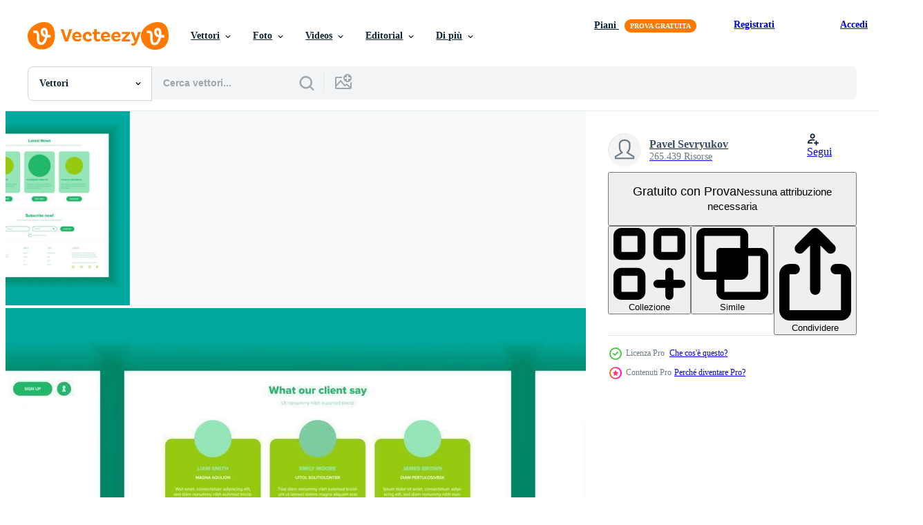

--- FILE ---
content_type: text/html; charset=utf-8
request_url: https://it.vecteezy.com/arte-vettoriale/17537052-ragnatela-pagina-design-vettore-sito-web-attivita-commerciale-grafico-di-risposta-interfaccia-atterraggio-modello-divertimento-futuro-interfaccia-menu-futuristico-strategia-illustrazione
body_size: 96681
content:


<!DOCTYPE html>
<html lang="it"
      xmlns:fb="http://developers.facebook.com/schema/"
      xmlns:og="http://opengraphprotocol.org/schema/">

  <head>
<!-- 1. Preconnects -->
<link rel="preconnect" href="https://accounts.google.com"><link rel="dns-prefetch" href="https://accounts.google.com"><link rel="preconnect" href="https://static.vecteezy.com"><link rel="dns-prefetch" href="https://static.vecteezy.com"><link rel="preconnect" href="https://a.pub.network"><link rel="dns-prefetch" href="https://a.pub.network"><link rel="preconnect" href="https://api.btloader.com"><link rel="dns-prefetch" href="https://api.btloader.com"><link rel="preconnect" href="https://b.pub.network"><link rel="dns-prefetch" href="https://b.pub.network"><link rel="preconnect" href="https://btloader.com"><link rel="dns-prefetch" href="https://btloader.com"><link rel="preconnect" href="https://c.pub.network"><link rel="dns-prefetch" href="https://c.pub.network"><link rel="preconnect" href="https://confiant-integrations.global.ssl.fastly.net"><link rel="dns-prefetch" href="https://confiant-integrations.global.ssl.fastly.net"><link rel="preconnect" href="https://d.pub.network"><link rel="dns-prefetch" href="https://d.pub.network"><link rel="preconnect" href="https://pixel.quantserve.com"><link rel="dns-prefetch" href="https://pixel.quantserve.com"><link rel="preconnect" href="https://rules.quantcount.com"><link rel="dns-prefetch" href="https://rules.quantcount.com"><link rel="preconnect" href="https://secure.quantserve.com"><link rel="dns-prefetch" href="https://secure.quantserve.com"><link rel="preconnect" href="https://p.sa7eer.com"><link rel="dns-prefetch" href="https://p.sa7eer.com"><link rel="preconnect" href="https://g.vecteezy.com"><link rel="dns-prefetch" href="https://g.vecteezy.com"><link rel="preconnect" href="https://a.vecteezy.com"><link rel="dns-prefetch" href="https://a.vecteezy.com"><link rel="preconnect" href="https://cdn.kustomerapp.com"><link rel="dns-prefetch" href="https://cdn.kustomerapp.com"><link rel="preconnect" href="https://eezy.api.kustomerapp.com"><link rel="dns-prefetch" href="https://eezy.api.kustomerapp.com">

<script type="text/javascript">
  const openDialog = (dialogId, event) => {
    let dialog = document.getElementById(dialogId);
    const dialogContainer = document.getElementById(
      'template-modal-container',
    );

    if (!dialog) {
      const dialogContent = dialogContainer.content.cloneNode(true);

      dialog = dialogContent.querySelector(
        `#${dialogId}`,
      );

      if (!dialog) {
        throw Error(`No such dialog with id: ${dialogId} exists!`);
      }

      dialogContainer.insertAdjacentElement('afterend', dialog);
    }

    requestAnimationFrame(() => {
      dialog.show();

      if (event?.target) {
        requestAnimationFrame(() => {
          event.target.closest('.is-loading')?.classList.remove('is-loading');
        });
      }
    });

    return dialog
  };

  window.openDialog = openDialog
</script>


<!-- 2. Top meta tags -->
<meta charset="utf-8" />
<meta http-equiv="X-UA-Compatible" content="IE=edge,chrome=1" />
<meta name="viewport" content="width=device-width, initial-scale=1.0, minimum-scale=1.0" />

<meta name="csrf-param" content="authenticity_token" />
<meta name="csrf-token" content="MPoE-0UlxUJsN-QIBH1yh90viFcNwg2RrTpYPWCNl8RtRGIy4kgiiW9Ue9FJ4LDFtvQDizTrhIsUr2SlniIS7w" />
<meta name="csp-nonce" />

<!-- 3. Page title tag -->
<title>ragnatela pagina design vettore. sito web attività commerciale grafico. di risposta interfaccia. atterraggio modello. divertimento futuro. interfaccia menù. futuristico strategia. illustrazione 17537052 Arte vettoriale a Vecteezy</title>

<!-- 4. LCP Preloads -->
  <link rel="preload" as="image"
      fetchpriority="high"
      href="https://static.vecteezy.com/ti/vettori-gratis/p1/[base64].jpg"
      imagesrcset="https://static.vecteezy.com/ti/vettori-gratis/p1/[base64].jpg 2400w, https://static.vecteezy.com/ti/vettori-gratis/p2/[base64].jpg 4800w"
      imagesizes="(max-width: 600px) 100vw, (max-width: 1100px) calc(100vw - 60px), (max-width: 1480px) calc(100vw - 420px), (max-width: 1745px) calc(100vw - 500px), calc(100vw - 620px)">



<!-- 5. Critical Dev Scripts -->
<script type="text/javascript">
function __toCdnUrl(filename, viteDir) {
  var cdnUrl = "https://static.vecteezy.com";
  return `${cdnUrl}/${viteDir}/${filename}`
};

window.__toCdnUrl = __toCdnUrl;
</script>







<!-- 6. Critical Styles -->
<style class="eezy-critical-style" id='tailwind-styles'>
    @layer properties{@supports (((-webkit-hyphens:none)) and (not (margin-trim:inline))) or ((-moz-orient:inline) and (not (color:rgb(from red r g b)))){*,::backdrop,:after,:before{--tw-translate-x:0;--tw-translate-y:0;--tw-translate-z:0;--tw-rotate-x:initial;--tw-rotate-y:initial;--tw-rotate-z:initial;--tw-skew-x:initial;--tw-skew-y:initial;--tw-space-y-reverse:0;--tw-border-style:solid;--tw-leading:initial;--tw-font-weight:initial;--tw-shadow:0 0 #0000;--tw-shadow-color:initial;--tw-shadow-alpha:100%;--tw-inset-shadow:0 0 #0000;--tw-inset-shadow-color:initial;--tw-inset-shadow-alpha:100%;--tw-ring-color:initial;--tw-ring-shadow:0 0 #0000;--tw-inset-ring-color:initial;--tw-inset-ring-shadow:0 0 #0000;--tw-ring-inset:initial;--tw-ring-offset-width:0px;--tw-ring-offset-color:#fff;--tw-ring-offset-shadow:0 0 #0000;--tw-outline-style:solid;--tw-blur:initial;--tw-brightness:initial;--tw-contrast:initial;--tw-grayscale:initial;--tw-hue-rotate:initial;--tw-invert:initial;--tw-opacity:initial;--tw-saturate:initial;--tw-sepia:initial;--tw-drop-shadow:initial;--tw-drop-shadow-color:initial;--tw-drop-shadow-alpha:100%;--tw-drop-shadow-size:initial;--tw-ease:initial}}}@layer theme{:host,:root{--font-sans:ui-sans-serif,system-ui,-apple-system,Segoe UI,Roboto,Ubuntu,Cantarell,Noto Sans,sans-serif,"Apple Color Emoji","Segoe UI Emoji","Segoe UI Symbol","Noto Color Emoji";--font-mono:ui-monospace,SFMono-Regular,Menlo,Monaco,Consolas,"Liberation Mono","Courier New",monospace;--color-red-600:#fa9292;--color-red-900:#f75b5b;--color-orange-200:#ffe4cc;--color-orange-400:#ffc999;--color-orange-900:#ff861a;--color-yellow-900:#ffcb47;--color-green-500:#a9e2a4;--color-green-900:#64cb5b;--color-blue-900:oklch(37.9% .146 265.522);--color-purple-900:#9c63ee;--color-slate-400:oklch(70.4% .04 256.788);--color-slate-500:oklch(55.4% .046 257.417);--color-slate-700:oklch(37.2% .044 257.287);--color-slate-800:oklch(27.9% .041 260.031);--color-slate-900:oklch(20.8% .042 265.755);--color-gray-50:#f3f4f5;--color-gray-100:#e6e9ea;--color-gray-200:#cfd3d6;--color-gray-500:#869198;--color-gray-600:#6e7b84;--color-gray-700:#576570;--color-gray-900:#273947;--color-black:#000;--color-white:#fff;--spacing:8px;--text-xs:.75rem;--text-xs--line-height:1.33333;--text-sm:.875rem;--text-sm--line-height:1.42857;--text-base:1rem;--text-base--line-height:1.5;--text-lg:1.125rem;--text-lg--line-height:1.55556;--text-xl:1.25rem;--text-xl--line-height:1.4;--font-weight-medium:500;--font-weight-semibold:600;--font-weight-bold:700;--radius-sm:.25rem;--radius-md:.375rem;--radius-lg:.5rem;--radius-xl:.75rem;--radius-2xl:1rem;--ease-out:cubic-bezier(0,0,.2,1);--default-transition-duration:.15s;--default-transition-timing-function:cubic-bezier(.4,0,.2,1);--default-font-family:var(--font-sans);--default-mono-font-family:var(--font-mono);--spacing-tiny:4px;--spacing-small:12px;--radius-small:12px;--color-grey-30:#f7f9fa;--color-grey-50:#f3f4f5;--color-grey-100:#e6e9ea;--color-grey-200:#cfd3d6;--color-grey-300:#b6bdc1;--color-grey-400:#9fa7ad;--color-grey-600:#6e7b84;--color-grey-700:#576570;--color-grey-800:#3e4f5b;--color-grey-900:#273947;--color-grey-1000:#0e2332;--color-orange-1000:#ff7900;--color-pro:#fb00ff}}@layer base{*,::backdrop,:after,:before{border:0 solid;box-sizing:border-box;margin:0;padding:0}::file-selector-button{border:0 solid;box-sizing:border-box;margin:0;padding:0}:host,html{-webkit-text-size-adjust:100%;font-family:var(--default-font-family,ui-sans-serif,system-ui,-apple-system,Segoe UI,Roboto,Ubuntu,Cantarell,Noto Sans,sans-serif,"Apple Color Emoji","Segoe UI Emoji","Segoe UI Symbol","Noto Color Emoji");font-feature-settings:var(--default-font-feature-settings,normal);font-variation-settings:var(--default-font-variation-settings,normal);line-height:1.5;-moz-tab-size:4;tab-size:4;-webkit-tap-highlight-color:transparent}hr{border-top-width:1px;color:inherit;height:0}abbr:where([title]){-webkit-text-decoration:underline dotted;text-decoration:underline dotted}h1,h2,h3,h4,h5,h6{font-size:inherit;font-weight:inherit}a{color:inherit;-webkit-text-decoration:inherit;text-decoration:inherit}b,strong{font-weight:bolder}code,kbd,pre,samp{font-family:var(--default-mono-font-family,ui-monospace,SFMono-Regular,Menlo,Monaco,Consolas,"Liberation Mono","Courier New",monospace);font-feature-settings:var(--default-mono-font-feature-settings,normal);font-size:1em;font-variation-settings:var(--default-mono-font-variation-settings,normal)}small{font-size:80%}sub,sup{font-size:75%;line-height:0;position:relative;vertical-align:initial}sub{bottom:-.25em}sup{top:-.5em}table{border-collapse:collapse;border-color:inherit;text-indent:0}:-moz-focusring{outline:auto}progress{vertical-align:initial}summary{display:list-item}menu,ol,ul{list-style:none}audio,canvas,embed,iframe,img,object,svg,video{display:block;vertical-align:middle}img,video{height:auto;max-width:100%}button,input,optgroup,select,textarea{background-color:#0000;border-radius:0;color:inherit;font:inherit;font-feature-settings:inherit;font-variation-settings:inherit;letter-spacing:inherit;opacity:1}::file-selector-button{background-color:#0000;border-radius:0;color:inherit;font:inherit;font-feature-settings:inherit;font-variation-settings:inherit;letter-spacing:inherit;opacity:1}:where(select:is([multiple],[size])) optgroup{font-weight:bolder}[dir=ltr] :where(select:is([multiple],[size])) optgroup option{padding-left:20px}[dir=rtl] :where(select:is([multiple],[size])) optgroup option{padding-right:20px}[dir=ltr] ::file-selector-button{margin-right:4px}[dir=rtl] ::file-selector-button{margin-left:4px}:-ms-placeholder-shown{opacity:1}::placeholder{opacity:1}@supports (not ((-webkit-appearance:-apple-pay-button))) or (contain-intrinsic-size:1px){:-ms-placeholder-shown{color:currentColor}@supports (color:color-mix(in lab,red,red)){:-ms-placeholder-shown{color:color-mix(in oklab,currentcolor 50%,#0000)}}::placeholder{color:currentColor}@supports (color:color-mix(in lab,red,red)){::placeholder{color:color-mix(in oklab,currentcolor 50%,#0000)}}}textarea{resize:vertical}::-webkit-search-decoration{-webkit-appearance:none}::-webkit-date-and-time-value{min-height:1lh;text-align:inherit}::-webkit-datetime-edit{display:inline-flex}::-webkit-datetime-edit-fields-wrapper{padding:0}::-webkit-datetime-edit{padding-bottom:0;padding-top:0}::-webkit-datetime-edit-year-field{padding-bottom:0;padding-top:0}::-webkit-datetime-edit-month-field{padding-bottom:0;padding-top:0}::-webkit-datetime-edit-day-field{padding-bottom:0;padding-top:0}::-webkit-datetime-edit-hour-field{padding-bottom:0;padding-top:0}::-webkit-datetime-edit-minute-field{padding-bottom:0;padding-top:0}::-webkit-datetime-edit-second-field{padding-bottom:0;padding-top:0}::-webkit-datetime-edit-millisecond-field{padding-bottom:0;padding-top:0}::-webkit-datetime-edit-meridiem-field{padding-bottom:0;padding-top:0}::-webkit-calendar-picker-indicator{line-height:1}:-moz-ui-invalid{box-shadow:none}button,input:where([type=button],[type=reset],[type=submit]){-webkit-appearance:button;-moz-appearance:button;appearance:button}::file-selector-button{-webkit-appearance:button;-moz-appearance:button;appearance:button}::-webkit-inner-spin-button{height:auto}::-webkit-outer-spin-button{height:auto}[hidden]:where(:not([hidden=until-found])){display:none!important}}@layer components;@layer utilities{.\@container{container-type:inline-size}.pointer-events-none{pointer-events:none}.collapse{visibility:collapse}.invisible{visibility:hidden}.visible{visibility:visible}.sr-only{clip:rect(0,0,0,0);border-width:0;height:1px;margin:-1px;overflow:hidden;padding:0;position:absolute;white-space:nowrap;width:1px}.\!static{position:static!important}.absolute{position:absolute}.fixed{position:fixed}.relative{position:relative}.static{position:static}.sticky{position:sticky}.inset-0{inset:calc(var(--spacing)*0)}.top-0{top:calc(var(--spacing)*0)}.top-1\/2{top:50%}.top-\[unset\]{top:unset}.right-0{right:calc(var(--spacing)*0)}.right-\[-11px\]{right:-11px}.bottom-0{bottom:calc(var(--spacing)*0)}.left-1\/2{left:50%}.left-\[unset\]{left:unset}.isolate{isolation:isolate}.z-1{z-index:1}.z-2{z-index:2}.z-9{z-index:9}.z-99{z-index:99}.z-100000{z-index:100000}.col-1{grid-column:1}.col-2{grid-column:2}.col-3{grid-column:3}.col-4{grid-column:4}.float-right{float:right}.container{width:100%}@media (min-width:480px){.container{max-width:480px}}@media (min-width:635px){.container{max-width:635px}}@media (min-width:800px){.container{max-width:800px}}@media (min-width:1000px){.container{max-width:1000px}}@media (min-width:1400px){.container{max-width:1400px}}.m-0{margin:calc(var(--spacing)*0)}.mx-auto{margin-inline:auto}.mt-1{margin-top:calc(var(--spacing)*1)}.mt-2{margin-top:calc(var(--spacing)*2)}.mt-4{margin-top:calc(var(--spacing)*4)}.mt-6{margin-top:calc(var(--spacing)*6)}.mt-auto{margin-top:auto}.mt-px{margin-top:1px}.mr-1{margin-right:calc(var(--spacing)*1)}.mr-auto{margin-right:auto}.-mb-px{margin-bottom:-1px}.mb-2{margin-bottom:calc(var(--spacing)*2)}.mb-3{margin-bottom:calc(var(--spacing)*3)}.mb-4{margin-bottom:calc(var(--spacing)*4)}.mb-small{margin-bottom:var(--spacing-small)}.ml-1{margin-left:calc(var(--spacing)*1)}.ml-2{margin-left:calc(var(--spacing)*2)}.ml-3{margin-left:calc(var(--spacing)*3)}.ml-auto{margin-left:auto}.block{display:block}.contents{display:contents}.flex{display:flex}.grid{display:grid}.hidden{display:none}.inline{display:inline}.inline-block{display:inline-block}.inline-flex{display:inline-flex}.list-item{display:list-item}.table{display:table}.table-caption{display:table-caption}.table-cell{display:table-cell}.table-row{display:table-row}.aspect-square{aspect-ratio:1}.size-1{height:calc(var(--spacing)*1);width:calc(var(--spacing)*1)}.size-2{height:calc(var(--spacing)*2);width:calc(var(--spacing)*2)}.size-3{height:calc(var(--spacing)*3);width:calc(var(--spacing)*3)}.size-4{height:calc(var(--spacing)*4);width:calc(var(--spacing)*4)}.size-50{height:calc(var(--spacing)*50);width:calc(var(--spacing)*50)}.size-small{height:var(--spacing-small);width:var(--spacing-small)}.size-tiny{height:var(--spacing-tiny);width:var(--spacing-tiny)}.h-1{height:calc(var(--spacing)*1)}.h-1\.5{height:calc(var(--spacing)*1.5)}.h-2{height:calc(var(--spacing)*2)}.h-2\.5{height:calc(var(--spacing)*2.5)}.h-3{height:calc(var(--spacing)*3)}.h-4\!{height:calc(var(--spacing)*4)!important}.h-7{height:calc(var(--spacing)*7)}.h-23{height:calc(var(--spacing)*23)}.h-\[5px\]{height:5px}.h-\[10px\]{height:10px}.h-\[10px\]\!{height:10px!important}.h-\[14px\]{height:14px}.h-\[16px\]{height:16px}.h-\[19px\]{height:19px}.h-\[20px\]{height:20px}.h-\[39px\]{height:39px}.h-\[40px\]{height:40px}.h-dvh{height:100dvh}.h-full{height:100%}.h-screen{height:100vh}.max-h-\[560px\]{max-height:560px}.max-h-none{max-height:none}.w-1\.5{width:calc(var(--spacing)*1.5)}.w-2{width:calc(var(--spacing)*2)}.w-2\.5{width:calc(var(--spacing)*2.5)}.w-3{width:calc(var(--spacing)*3)}.w-4\!{width:calc(var(--spacing)*4)!important}.w-7{width:calc(var(--spacing)*7)}.w-8{width:calc(var(--spacing)*8)}.w-10{width:calc(var(--spacing)*10)}.w-20{width:calc(var(--spacing)*20)}.w-50{width:calc(var(--spacing)*50)}.w-56{width:calc(var(--spacing)*56)}.w-58{width:calc(var(--spacing)*58)}.w-100{width:calc(var(--spacing)*100)}.w-\[1px\]{width:1px}.w-\[3px\]{width:3px}.w-\[8px\]{width:8px}.w-\[10px\]{width:10px}.w-\[10px\]\!{width:10px!important}.w-\[14px\]{width:14px}.w-\[19px\]{width:19px}.w-\[20px\]{width:20px}.w-\[40px\]{width:40px}.w-\[160px\]{width:160px}.w-\[400px\]{width:400px}.w-\[600px\]{width:600px}.w-auto{width:auto}.w-fit{width:fit-content}.w-full{width:100%}.w-screen{width:100vw}.max-w-23{max-width:calc(var(--spacing)*23)}.max-w-44{max-width:calc(var(--spacing)*44)}.max-w-56{max-width:calc(var(--spacing)*56)}.max-w-70{max-width:calc(var(--spacing)*70)}.max-w-110{max-width:calc(var(--spacing)*110)}.max-w-\[30\%\]{max-width:30%}.max-w-\[200px\]{max-width:200px}.max-w-\[1614px\]{max-width:1614px}.max-w-full{max-width:100%}.flex-1{flex:1}.flex-shrink-0{flex-shrink:0}.shrink{flex-shrink:1}.shrink-0{flex-shrink:0}.flex-grow-0{flex-grow:0}.grow{flex-grow:1}.basis-12{flex-basis:calc(var(--spacing)*12)}.basis-25{flex-basis:calc(var(--spacing)*25)}.border-collapse{border-collapse:collapse}.-translate-x-1\/2{--tw-translate-x:-50%;translate:var(--tw-translate-x)var(--tw-translate-y)}.-translate-y-1\/2{--tw-translate-y:-50%;translate:var(--tw-translate-x)var(--tw-translate-y)}.rotate-180{rotate:180deg}.transform{transform:var(--tw-rotate-x,)var(--tw-rotate-y,)var(--tw-rotate-z,)var(--tw-skew-x,)var(--tw-skew-y,)}.cursor-col-resize{cursor:col-resize}.cursor-default{cursor:default}.cursor-pointer{cursor:pointer}.resize{resize:both}.list-disc{list-style-type:disc}.grid-cols-2{grid-template-columns:repeat(2,minmax(0,1fr))}.flex-col{flex-direction:column}.flex-wrap{flex-wrap:wrap}.items-center{align-items:center}.items-end{align-items:flex-end}.items-start{align-items:flex-start}.justify-between{justify-content:space-between}.justify-center{justify-content:center}.justify-end{justify-content:flex-end}.gap-1{gap:calc(var(--spacing)*1)}.gap-2{gap:calc(var(--spacing)*2)}.gap-3{gap:calc(var(--spacing)*3)}.gap-4{gap:calc(var(--spacing)*4)}.gap-5{gap:calc(var(--spacing)*5)}.gap-6{gap:calc(var(--spacing)*6)}.gap-7{gap:calc(var(--spacing)*7)}.gap-8{gap:calc(var(--spacing)*8)}.gap-\[6px\]{gap:6px}.gap-small{gap:var(--spacing-small)}.gap-tiny{gap:var(--spacing-tiny)}:where(.space-y-1>:not(:last-child)){--tw-space-y-reverse:0;margin-block-end:calc(var(--spacing)*1*(1 - var(--tw-space-y-reverse)));margin-block-start:calc(var(--spacing)*1*var(--tw-space-y-reverse))}.self-center{align-self:center}.self-start{align-self:flex-start}.truncate{overflow:hidden;text-overflow:ellipsis;white-space:nowrap}.overflow-hidden{overflow:hidden}.overflow-visible{overflow:visible}.overflow-x-hidden{overflow-x:hidden}.rounded{border-radius:.25rem}.rounded-2xl{border-radius:var(--radius-2xl)}.rounded-full{border-radius:3.40282e+38px}.rounded-lg{border-radius:var(--radius-lg)}.rounded-md{border-radius:var(--radius-md)}.rounded-none{border-radius:0}.rounded-sm{border-radius:var(--radius-sm)}.rounded-small{border-radius:var(--radius-small)}.rounded-xl{border-radius:var(--radius-xl)}.border{border-style:var(--tw-border-style);border-width:1px}.border-0{border-style:var(--tw-border-style);border-width:0}.border-r-1{border-right-style:var(--tw-border-style);border-right-width:1px}.border-b,.border-b-1{border-bottom-style:var(--tw-border-style);border-bottom-width:1px}.border-b-2{border-bottom-style:var(--tw-border-style);border-bottom-width:2px}.border-black{border-color:var(--color-black)}.border-gray-200{border-color:var(--color-gray-200)}.border-grey-100{border-color:var(--color-grey-100)}.border-grey-700{border-color:var(--color-grey-700)}.border-grey-800{border-color:var(--color-grey-800)}.border-orange-900{border-color:var(--color-orange-900)}.border-transparent{border-color:#0000}.bg-gray-50{background-color:var(--color-gray-50)}.bg-gray-100{background-color:var(--color-gray-100)}.bg-green-500{background-color:var(--color-green-500)}.bg-green-900{background-color:var(--color-green-900)}.bg-grey-50{background-color:var(--color-grey-50)}.bg-grey-100{background-color:var(--color-grey-100)}.bg-grey-700{background-color:var(--color-grey-700)}.bg-grey-800{background-color:var(--color-grey-800)}.bg-grey-900{background-color:var(--color-grey-900)}.bg-orange-900{background-color:var(--color-orange-900)}.bg-pro{background-color:var(--color-pro)}.bg-purple-900{background-color:var(--color-purple-900)}.bg-red-900{background-color:var(--color-red-900)}.bg-transparent{background-color:#0000}.bg-white{background-color:var(--color-white)}.bg-yellow-900{background-color:var(--color-yellow-900)}.bg-clip-text{-webkit-background-clip:text;background-clip:text}.fill-\(--color-green-900\){fill:var(--color-green-900)}.fill-black{fill:var(--color-black)}.fill-current{fill:currentColor}.fill-gray-600\!{fill:var(--color-gray-600)!important}.fill-grey-300{fill:var(--color-grey-300)}.fill-orange-1000{fill:var(--color-orange-1000)}.fill-white{fill:var(--color-white)}.object-contain{object-fit:contain}.object-cover{object-fit:cover}.p-0{padding:calc(var(--spacing)*0)}.p-1{padding:calc(var(--spacing)*1)}.p-2{padding:calc(var(--spacing)*2)}.p-3{padding:calc(var(--spacing)*3)}.p-4{padding:calc(var(--spacing)*4)}.p-5{padding:calc(var(--spacing)*5)}.p-6{padding:calc(var(--spacing)*6)}.p-8{padding:calc(var(--spacing)*8)}.p-10{padding:calc(var(--spacing)*10)}.px-1{padding-inline:calc(var(--spacing)*1)}.px-2{padding-inline:calc(var(--spacing)*2)}.px-4{padding-inline:calc(var(--spacing)*4)}.px-5{padding-inline:calc(var(--spacing)*5)}.px-small{padding-inline:var(--spacing-small)}.py-tiny{padding-block:var(--spacing-tiny)}.pt-0{padding-top:calc(var(--spacing)*0)}.pt-1{padding-top:calc(var(--spacing)*1)}.pt-2{padding-top:calc(var(--spacing)*2)}.pt-2\.5{padding-top:calc(var(--spacing)*2.5)}.pt-3{padding-top:calc(var(--spacing)*3)}.pr-3{padding-right:calc(var(--spacing)*3)}.pb-0{padding-bottom:calc(var(--spacing)*0)}.pb-1{padding-bottom:calc(var(--spacing)*1)}.pb-2{padding-bottom:calc(var(--spacing)*2)}.pb-2\.5{padding-bottom:calc(var(--spacing)*2.5)}.pb-3{padding-bottom:calc(var(--spacing)*3)}.pb-5{padding-bottom:calc(var(--spacing)*5)}.pl-2{padding-left:calc(var(--spacing)*2)}.pl-3{padding-left:calc(var(--spacing)*3)}.text-center{text-align:center}.text-left{text-align:left}.text-right{text-align:right}.indent-\[100\%\]{text-indent:100%}.text-base{font-size:var(--text-base);line-height:var(--tw-leading,var(--text-base--line-height))}.text-lg{font-size:var(--text-lg);line-height:var(--tw-leading,var(--text-lg--line-height))}.text-sm{font-size:var(--text-sm);line-height:var(--tw-leading,var(--text-sm--line-height))}.text-xl{font-size:var(--text-xl);line-height:var(--tw-leading,var(--text-xl--line-height))}.text-xs{font-size:var(--text-xs);line-height:var(--tw-leading,var(--text-xs--line-height))}.type-body-large{font-size:16px;font-weight:400}.type-body-large-semibold{font-size:16px;font-weight:600}.type-body-medium{font-size:14px;font-weight:400}.type-body-medium-semibold{font-size:14px;font-weight:600}.type-body-small{font-size:12px;font-weight:400}.type-body-small-semibold{font-size:12px;font-weight:600}.type-body-vlarge{font-size:18px;font-weight:400}.type-button{font-size:14px;font-weight:600}.type-h1{font-size:56px;font-weight:700}.type-h2{font-size:46px;font-weight:700}.type-h3{font-size:36px;font-weight:700}.type-h4{font-size:30px;font-weight:700}.type-h5{font-size:26px;font-weight:700}.type-h6{font-size:22px;font-weight:700}.type-h7{font-size:18px;font-weight:700}.type-h8{font-size:16px;font-weight:700}.type-h9{font-size:14px;font-weight:700}.type-h10{font-size:12px;font-weight:700}.type-subtitle{font-size:20px;font-weight:500}.leading-\[1\.1em\]{--tw-leading:1.1em;line-height:1.1em}.leading-none{--tw-leading:1;line-height:1}.font-bold{--tw-font-weight:var(--font-weight-bold);font-weight:var(--font-weight-bold)}.font-medium{--tw-font-weight:var(--font-weight-medium);font-weight:var(--font-weight-medium)}.font-semibold{--tw-font-weight:var(--font-weight-semibold);font-weight:var(--font-weight-semibold)}.break-all{word-break:break-all}.whitespace-nowrap{white-space:nowrap}.text-\[color\:var\(--ez-color--hyperlinks\)\]{color:var(--ez-color--hyperlinks)}.text-black{color:var(--color-black)}.text-gray-500{color:var(--color-gray-500)}.text-gray-900{color:var(--color-gray-900)}.text-grey-100{color:var(--color-grey-100)}.text-grey-200{color:var(--color-grey-200)}.text-grey-400{color:var(--color-grey-400)}.text-grey-600{color:var(--color-grey-600)}.text-grey-900{color:var(--color-grey-900)}.text-grey-1000{color:var(--color-grey-1000)}.text-red-600{color:var(--color-red-600)}.text-red-900{color:var(--color-red-900)}.text-slate-400{color:var(--color-slate-400)}.text-slate-500{color:var(--color-slate-500)}.text-slate-700{color:var(--color-slate-700)}.text-slate-800{color:var(--color-slate-800)}.text-slate-900{color:var(--color-slate-900)}.text-white{color:var(--color-white)}.capitalize{text-transform:capitalize}.lowercase{text-transform:lowercase}.uppercase{text-transform:uppercase}.italic{font-style:italic}.line-through{text-decoration-line:line-through}.no-underline{text-decoration-line:none}.overline{text-decoration-line:overline}.underline{text-decoration-line:underline}.opacity-40{opacity:.4}.shadow{--tw-shadow:0 1px 3px 0 var(--tw-shadow-color,#0000001a),0 1px 2px -1px var(--tw-shadow-color,#0000001a);box-shadow:var(--tw-inset-shadow),var(--tw-inset-ring-shadow),var(--tw-ring-offset-shadow),var(--tw-ring-shadow),var(--tw-shadow)}.ring{--tw-ring-shadow:var(--tw-ring-inset,)0 0 0 calc(1px + var(--tw-ring-offset-width))var(--tw-ring-color,currentcolor);box-shadow:var(--tw-inset-shadow),var(--tw-inset-ring-shadow),var(--tw-ring-offset-shadow),var(--tw-ring-shadow),var(--tw-shadow)}.outline{outline-style:var(--tw-outline-style);outline-width:1px}.blur{--tw-blur:blur(8px);filter:var(--tw-blur,)var(--tw-brightness,)var(--tw-contrast,)var(--tw-grayscale,)var(--tw-hue-rotate,)var(--tw-invert,)var(--tw-saturate,)var(--tw-sepia,)var(--tw-drop-shadow,)}.drop-shadow{--tw-drop-shadow-size:drop-shadow(0 1px 2px var(--tw-drop-shadow-color,#0000001a))drop-shadow(0 1px 1px var(--tw-drop-shadow-color,#0000000f));--tw-drop-shadow:drop-shadow(0 1px 2px #0000001a)drop-shadow(0 1px 1px #0000000f);filter:var(--tw-blur,)var(--tw-brightness,)var(--tw-contrast,)var(--tw-grayscale,)var(--tw-hue-rotate,)var(--tw-invert,)var(--tw-saturate,)var(--tw-sepia,)var(--tw-drop-shadow,)}.grayscale{--tw-grayscale:grayscale(100%);filter:var(--tw-blur,)var(--tw-brightness,)var(--tw-contrast,)var(--tw-grayscale,)var(--tw-hue-rotate,)var(--tw-invert,)var(--tw-saturate,)var(--tw-sepia,)var(--tw-drop-shadow,)}.invert{--tw-invert:invert(100%);filter:var(--tw-blur,)var(--tw-brightness,)var(--tw-contrast,)var(--tw-grayscale,)var(--tw-hue-rotate,)var(--tw-invert,)var(--tw-saturate,)var(--tw-sepia,)var(--tw-drop-shadow,)}.filter{filter:var(--tw-blur,)var(--tw-brightness,)var(--tw-contrast,)var(--tw-grayscale,)var(--tw-hue-rotate,)var(--tw-invert,)var(--tw-saturate,)var(--tw-sepia,)var(--tw-drop-shadow,)}.transition{transition-duration:var(--tw-duration,var(--default-transition-duration));transition-property:color,background-color,border-color,outline-color,text-decoration-color,fill,stroke,--tw-gradient-from,--tw-gradient-via,--tw-gradient-to,opacity,box-shadow,transform,translate,scale,rotate,filter,-webkit-backdrop-filter,backdrop-filter,display,visibility,content-visibility,overlay,pointer-events;transition-timing-function:var(--tw-ease,var(--default-transition-timing-function))}.ease-out{--tw-ease:var(--ease-out);transition-timing-function:var(--ease-out)}.select-all{-webkit-user-select:all;user-select:all}.select-none{-webkit-user-select:none;user-select:none}@media (hover:hover){.group-hover\:fill-grey-600:is(:where(.group):hover *){fill:var(--color-grey-600)}.group-hover\:fill-grey-900\!:is(:where(.group):hover *){fill:var(--color-grey-900)!important}}.group-active\:fill-grey-900:is(:where(.group):active *){fill:var(--color-grey-900)}.placeholder\:text-slate-400::placeholder{color:var(--color-slate-400)}@media (hover:hover){.hover\:bg-gray-100:hover{background-color:var(--color-gray-100)}.hover\:bg-grey-30:hover{background-color:var(--color-grey-30)}.hover\:bg-grey-50:hover{background-color:var(--color-grey-50)}.hover\:bg-orange-900:hover{background-color:var(--color-orange-900)}.hover\:text-gray-700:hover{color:var(--color-gray-700)}.hover\:text-slate-500:hover{color:var(--color-slate-500)}.hover\:underline:hover{text-decoration-line:underline}.hover\:opacity-80:hover{opacity:.8}}.focus\:border-orange-400:focus{border-color:var(--color-orange-400)}.focus\:ring-2:focus{--tw-ring-shadow:var(--tw-ring-inset,)0 0 0 calc(2px + var(--tw-ring-offset-width))var(--tw-ring-color,currentcolor);box-shadow:var(--tw-inset-shadow),var(--tw-inset-ring-shadow),var(--tw-ring-offset-shadow),var(--tw-ring-shadow),var(--tw-shadow)}.focus\:ring-orange-200:focus{--tw-ring-color:var(--color-orange-200)}.focus\:ring-orange-400:focus{--tw-ring-color:var(--color-orange-400)}.focus\:outline-none:focus{--tw-outline-style:none;outline-style:none}.disabled\:cursor-not-allowed:disabled{cursor:not-allowed}.disabled\:opacity-60:disabled{opacity:.6}@media (min-width:480px){.sm\:bg-green-900{background-color:var(--color-green-900)}.sm\:pt-3{padding-top:calc(var(--spacing)*3)}.sm\:pr-5{padding-right:calc(var(--spacing)*5)}.sm\:pb-3{padding-bottom:calc(var(--spacing)*3)}.sm\:pl-5{padding-left:calc(var(--spacing)*5)}}@media (min-width:635px){.md\:w-auto{width:auto}.md\:grid-cols-3{grid-template-columns:repeat(3,minmax(0,1fr))}.md\:grid-cols-4{grid-template-columns:repeat(4,minmax(0,1fr))}.md\:flex-row{flex-direction:row}.md\:items-center{align-items:center}.md\:gap-4{gap:calc(var(--spacing)*4)}.md\:bg-yellow-900{background-color:var(--color-yellow-900)}}@media (min-width:800px){.lg\:grid-cols-4{grid-template-columns:repeat(4,minmax(0,1fr))}.lg\:bg-blue-900{background-color:var(--color-blue-900)}.lg\:px-\[120px\]{padding-inline:120px}}@media (min-width:1000px){.xl\:grid-cols-5{grid-template-columns:repeat(5,minmax(0,1fr))}.xl\:bg-purple-900{background-color:var(--color-purple-900)}}@media (min-width:1400px){.\32xl\:grid-cols-6{grid-template-columns:repeat(6,minmax(0,1fr))}.\32xl\:bg-orange-900{background-color:var(--color-orange-900)}}@container not (min-width:42rem){.\@max-2xl\:type-body-medium{font-size:14px;font-weight:400}}@container not (min-width:36rem){.\@max-xl\:flex-col{flex-direction:column}}@container not (min-width:32rem){.\@max-lg\:hidden{display:none}.\@max-lg\:flex-col{flex-direction:column}}@container not (min-width:24rem){.\@max-sm\:flex-col{flex-direction:column}}.\[\&_circle\]\:fill-none circle{fill:none}.\[\&_circle\]\:stroke-current circle{stroke:currentColor}.\[\&_path\]\:fill-current path{fill:currentColor}}@property --tw-translate-x{syntax:"*";inherits:false;initial-value:0}@property --tw-translate-y{syntax:"*";inherits:false;initial-value:0}@property --tw-translate-z{syntax:"*";inherits:false;initial-value:0}@property --tw-rotate-x{syntax:"*";inherits:false}@property --tw-rotate-y{syntax:"*";inherits:false}@property --tw-rotate-z{syntax:"*";inherits:false}@property --tw-skew-x{syntax:"*";inherits:false}@property --tw-skew-y{syntax:"*";inherits:false}@property --tw-space-y-reverse{syntax:"*";inherits:false;initial-value:0}@property --tw-border-style{syntax:"*";inherits:false;initial-value:solid}@property --tw-leading{syntax:"*";inherits:false}@property --tw-font-weight{syntax:"*";inherits:false}@property --tw-shadow{syntax:"*";inherits:false;initial-value:0 0 #0000}@property --tw-shadow-color{syntax:"*";inherits:false}@property --tw-shadow-alpha{syntax:"<percentage>";inherits:false;initial-value:100%}@property --tw-inset-shadow{syntax:"*";inherits:false;initial-value:0 0 #0000}@property --tw-inset-shadow-color{syntax:"*";inherits:false}@property --tw-inset-shadow-alpha{syntax:"<percentage>";inherits:false;initial-value:100%}@property --tw-ring-color{syntax:"*";inherits:false}@property --tw-ring-shadow{syntax:"*";inherits:false;initial-value:0 0 #0000}@property --tw-inset-ring-color{syntax:"*";inherits:false}@property --tw-inset-ring-shadow{syntax:"*";inherits:false;initial-value:0 0 #0000}@property --tw-ring-inset{syntax:"*";inherits:false}@property --tw-ring-offset-width{syntax:"<length>";inherits:false;initial-value:0}@property --tw-ring-offset-color{syntax:"*";inherits:false;initial-value:#fff}@property --tw-ring-offset-shadow{syntax:"*";inherits:false;initial-value:0 0 #0000}@property --tw-outline-style{syntax:"*";inherits:false;initial-value:solid}@property --tw-blur{syntax:"*";inherits:false}@property --tw-brightness{syntax:"*";inherits:false}@property --tw-contrast{syntax:"*";inherits:false}@property --tw-grayscale{syntax:"*";inherits:false}@property --tw-hue-rotate{syntax:"*";inherits:false}@property --tw-invert{syntax:"*";inherits:false}@property --tw-opacity{syntax:"*";inherits:false}@property --tw-saturate{syntax:"*";inherits:false}@property --tw-sepia{syntax:"*";inherits:false}@property --tw-drop-shadow{syntax:"*";inherits:false}@property --tw-drop-shadow-color{syntax:"*";inherits:false}@property --tw-drop-shadow-alpha{syntax:"<percentage>";inherits:false;initial-value:100%}@property --tw-drop-shadow-size{syntax:"*";inherits:false}@property --tw-ease{syntax:"*";inherits:false}

</style>

<style class="eezy-critical-style" id='global-styles'>
    :root{--ez-color--site-accent:#ff7900;--ez-color--highlighted-text:inherit;--ez-color--highlighted-text-bg:#ffe4cc;--ez-color--buttons:#ff7900;--ez-color--buttons-hover:#ff861a;--ez-color--buttons-active:#ffa14d;--ez-color--buttons-disabled:#f3f4f5;--ez-color--buttons-accent-light:#fff2e6;--ez-color--buttons-accent-light__hover:#ffe4cc;--ez-color--buttons-accent-light__active:#ffd7b3;--ez-color--hyperlinks:#ff7900;--ez-color--hyperlinks-hover:#ff861a;--ez-color--siteheader-bg:#ff7900;--ez-color--light-accent-callout:#ffa14d}@layer base{button,img,li,p,ul{border:0;margin:0;padding:0;vertical-align:initial}dialog{background:none;border:0;padding:0}*,:after,:before{box-sizing:border-box;margin:0;padding:0}a,button{cursor:revert}menu,ol,ul{list-style:none}img{max-height:100%;max-width:100%}@-moz-document url-prefix(){img{color:#0000}}table{border-collapse:collapse}input:not([type=hidden]),textarea{-webkit-user-select:auto;-ms-user-select:auto;user-select:auto}textarea{white-space:revert}fieldset{border:0}meter{-webkit-appearance:revert;-moz-appearance:revert;appearance:revert}:where(pre){all:revert}:-ms-input-placeholder{color:unset}::placeholder{color:unset}::marker{content:normal}:where([hidden]){display:none}:where([contenteditable]:not([contenteditable=false])){-moz-user-modify:read-write;-webkit-user-modify:read-write;-webkit-line-break:after-white-space;word-wrap:break-word;-webkit-user-select:auto;-ms-user-select:auto;user-select:auto}:where([draggable=true]){-webkit-user-drag:element}:where(dialog:modal){all:revert}}@layer base{a,form.button_to button{color:#ff7900;text-decoration:none}a:focus,a:hover,form.button_to button:focus,form.button_to button:hover{color:#ff861a}a:active,form.button_to button:active{color:#b35400}a.is-passive,form.button_to button.is-passive{border-bottom:1px dotted #6e7b84;color:#6e7b84}a.is-passive:focus,a.is-passive:hover,form.button_to button.is-passive:focus,form.button_to button.is-passive:hover{color:#b35400}a.is-passive:active,form.button_to button.is-passive:active{color:#b35400}a.is-passive:active,a.is-passive:focus,a.is-passive:hover,form.button_to button.is-passive:active,form.button_to button.is-passive:focus,form.button_to button.is-passive:hover{border-bottom:none}body{color:#6e7b84;font-family:system-ui,-apple-system,Segoe UI,Roboto,Ubuntu,Cantarell,Noto Sans,sans-serif,helvetica,arial,Apple Color Emoji,Segoe UI Emoji,Segoe UI Symbol;font-size:16px;line-height:1.5}dialog{color:#6e7b84}::selection{background:#ffe4cc;color:inherit}h1,h2,h3,h4,h5,h6{color:#0e2332;font-weight:600;line-height:1.25;margin:0;text-wrap:balance}h1{font-size:36px;margin-bottom:24px}@media screen and (max-width:780px){h1{font-size:26px;margin-bottom:24px}}h2{font-size:26px;margin-bottom:24px}@media screen and (max-width:780px){h2{font-size:22px;margin-bottom:16px}}h3{font-size:18px;margin-bottom:16px}h4{font-size:16px;margin-bottom:16px}dl,ol,p,ul{margin-bottom:24px}.main p{font-size:14px}nav ol,nav ul{margin:0}ol{list-style-type:decimal;padding-left:2em}ol li{margin-bottom:12px}.centered-text{display:block;text-align:center;width:100%}.centered-content{align-items:center;display:flex;flex-direction:column;justify-content:center;text-align:center}.centered-content .ez-formatted-text ol,.centered-content .ez-formatted-text ul,.centered-content.ez-formatted-text ol,.centered-content.ez-formatted-text ul{list-style-position:inside;padding-left:0}.centered-content .ez-formatted-text ol li,.centered-content .ez-formatted-text ul li,.centered-content.ez-formatted-text ol li,.centered-content.ez-formatted-text ul li{margin-left:0}.ez-formatted-text ol:last-child,.ez-formatted-text p:last-child,.ez-formatted-text ul:last-child{margin-bottom:0}.ez-formatted-text ol:last-child li:last-child,.ez-formatted-text p:last-child li:last-child,.ez-formatted-text ul:last-child li:last-child{margin-bottom:0}.ez-formatted-text p{line-height:1.618em;margin-bottom:12px}.ez-formatted-text p+h2{margin-top:32px}.ez-formatted-text ol,.ez-formatted-text ul{list-style:inherit}.ez-formatted-text ol li,.ez-formatted-text ul li{list-style:inherit;margin-bottom:12px;margin-left:16px}.ez-formatted-text ol li ol,.ez-formatted-text ol li ul,.ez-formatted-text ul li ol,.ez-formatted-text ul li ul{margin-bottom:12px;margin-top:8px;padding-left:0}.ez-formatted-text ol li ol li:last-of-type,.ez-formatted-text ol li ul li:last-of-type,.ez-formatted-text ul li ol li:last-of-type,.ez-formatted-text ul li ul li:last-of-type{margin-bottom:0}.ez-formatted-text ol li ul li,.ez-formatted-text ul li ul li{list-style:circle}.ez-formatted-text ol:last-child,.ez-formatted-text ul:last-child{margin-bottom:0}.ez-formatted-text ul{list-style:disc outside;padding-left:4px}.ez-formatted-text ul ul{list-style:square outside}.ez-formatted-text ul ul ul{list-style:circle outside}.ez-formatted-text ul ul ul ul{list-style:disc outside}.ez-formatted-text ul ul ul ul ul{list-style:square outside}.ez-formatted-text ul ul ul ul ul ul{list-style:circle outside}.ez-formatted-text ol{list-style:decimal;padding-left:16px}.ez-formatted-text ol ul,.ez-formatted-text ol ul li{list-style:circle}.ez-formatted-text ol>li>ol{list-style-type:lower-alpha}.ez-formatted-text ol>li>ol>li>ol{list-style-type:lower-roman}dl{overflow:hidden}dt{clear:left;float:left;font-weight:600;margin-right:4px}dd{float:left}b,strong{color:#0e2332;font-weight:600}em{font-style:italic}i{font-style:normal}.ez-input__error-message,small{font-size:12px}sub{vertical-align:sub}sup{vertical-align:super}sub,sup{font-size:.5em}.pro-gradient-text{-webkit-text-fill-color:#0000;background:linear-gradient(90deg,#ffa776 0,#ee5bc2,#648bee 66.67%,#2fb9cc);-webkit-background-clip:text;background-clip:text}button:focus{outline:none}table{border-spacing:0;font-size:14px;font-weight:600;line-height:1;margin-bottom:12px;margin-top:12px;width:100%}table th{color:#869198}table:not(.table-list) td:first-child,table:not(.table-list) th:first-child{padding-left:0}table:not(.table-list) td:last-child,table:not(.table-list) th:last-child{padding-right:0}table td,table th{padding:4px;text-align:left;vertical-align:middle}table tbody th{font-weight:400}img{display:block;interpolation-mode:bicubic}hr{border:0;border-bottom:1px solid #e6e9ea;clear:both;height:0;margin-bottom:32px;width:100%}svg{contain:size;display:inline}input,select{line-height:normal}iframe.focus-visible{outline:none}iframe:focus-visible{outline:none}}.no-scroll{overflow:hidden}.clearfix:after,.clearfix:before{content:" ";display:table}.clearfix:after{clear:both}.ez-media-block{background-color:#fff;border:0;border-radius:6px;padding:32px}@media screen and (max-width:799px){.ez-media-block{padding:24px}}.ez-dark-bg{background:#0e2332;color:#6e7b84;font-size:16px}.ez-dark-bg a{color:#6e7b84}.ez-dark-bg a:active,.ez-dark-bg a:hover{color:#869198}.ez-dark-overlay,body.is-mobile-search .ez-search-form:after{background-color:#0e2332;bottom:-1px;display:none;left:0;opacity:.7;position:fixed;right:0;top:0;z-index:9998}.is-visible{display:block!important;visibility:visible!important}.ez-avatar{align-items:center;background-color:#fff;border-radius:50%;display:flex;justify-content:center;line-height:0;object-fit:cover;overflow:hidden;padding:0;position:relative}.ez-avatar:after{border:1px solid #00000012;border-radius:50%;content:"";display:block;height:100%;left:0;position:absolute;top:0;width:100%}.ez-avatar--large{height:104px;width:104px}.ez-avatar--medium{height:64px;width:64px}.ez-avatar--small{height:32px;width:32px}.ez-avatar.ez-avatar--missing{background-color:#f3f4f5}.ez-avatar.ez-avatar--missing svg{border-radius:0;fill:#6e7b84;height:60%;min-width:auto;top:calc(50% - 1px);width:60%}.ez-avatar img,.ez-avatar svg{border:0;border-radius:50%;contain:none;height:100%;left:50%;min-width:100%;position:absolute;top:50%;transform:translate(-50%,-50%);z-index:0}@layer components{.ez-layout{align-items:flex-end;display:flex;flex-wrap:wrap;margin-bottom:32px;position:relative;width:100%}.ez-layout:first-of-type{clear:left}.ez-layout:not(.ez-layout--centered):not(.ez-layout__grid)>:first-child{margin-right:auto}.ez-layout:not(.ez-layout--centered):not(.ez-layout__grid)>:last-child{margin-left:auto}.ez-layout__inner-col{display:block;margin:0 auto;max-width:1198px;padding:0 32px;position:relative;width:100%;zoom:1}.ez-layout__row{display:block;position:relative;width:100%;zoom:1}.ez-layout--centered{align-items:center;flex-direction:column;text-align:center}.ez-layout--modal-buttons{flex-direction:row;grid-gap:16px;gap:16px;justify-content:center;margin-bottom:0}@media screen and (max-width:500px){.ez-layout--modal-buttons{flex-direction:column}}.ez-layout--modal-buttons .ez-input{margin:0;width:auto}@media screen and (max-width:500px){.ez-layout--modal-buttons .ez-input{width:100%}}.ez-layout--modal-buttons .ez-btn{font-size:14px;min-height:calc(1em + 32px)}@media screen and (max-width:500px){.ez-layout--modal-buttons .ez-btn{width:100%}}.ez-layout__grid{align-items:flex-start;display:flex;justify-content:space-between}.ez-layout__grid>div{margin-bottom:16px;margin-left:0;margin-right:0;width:100%}.ez-layout__grid>div:last-child{margin-bottom:0;margin-right:0}@media screen and (min-width:451px){.ez-layout__grid--three-col>div,.ez-layout__grid--two-col>div{margin-right:16px;width:calc(50% - 8px)}.ez-layout__grid--three-col>div:nth-child(2n),.ez-layout__grid--two-col>div:nth-child(2n){margin-right:0}.ez-layout__grid--three-col>div:nth-child(3n),.ez-layout__grid--two-col>div:nth-child(3n){margin-right:16px}.ez-layout__grid--three-col>div:nth-last-child(-n+2),.ez-layout__grid--two-col>div:nth-last-child(-n+2){margin-bottom:0}.ez-layout__grid--no-gap--three-col>div,.ez-layout__grid--no-gap--two-col>div{width:50%}}@media screen and (min-width:781px){.ez-layout__grid--three-col>div{width:calc(33.33333% - 21.33333px)}.ez-layout__grid--three-col>div:nth-child(2n){margin-right:32px}.ez-layout__grid--three-col>div:nth-child(3n){margin-right:0}.ez-layout__grid--three-col>div:nth-last-child(-n+3){margin-bottom:0}}}@layer components{.ez-resource-grid{--gap:16px;align-items:flex-start;display:flex;flex-wrap:wrap;grid-gap:var(--gap);gap:var(--gap);margin-bottom:32px;overflow:hidden;width:calc(100% + var(--gap))}@media screen and (max-width:500px){.ez-resource-grid{--gap:8px}}.ez-resource-grid.is-hidden{opacity:0;visibility:hidden}.ez-resource-grid__item{box-sizing:border-box;float:left;position:relative}.ez-resource-grid__view-more{align-items:center;background:#0e23324d;border-radius:3px;color:#fff;display:flex;font-size:14px;font-weight:600;height:100%;justify-content:center;left:0;padding:12px;position:absolute;text-align:center;text-shadow:0 0 16px #0e2332cc;top:0;width:100%;z-index:99}.ez-resource-grid__view-more:active,.ez-resource-grid__view-more:focus,.ez-resource-grid__view-more:hover{color:#fff}}@layer components{.ez-btn{-webkit-font-smoothing:antialiased;-moz-osx-font-smoothing:grayscale;-webkit-tap-highlight-color:transparent;align-items:center;border:none;box-shadow:none;cursor:pointer;display:inline-flex;flex-wrap:wrap;font-family:system-ui,-apple-system,Segoe UI,Roboto,Ubuntu,Cantarell,Noto Sans,sans-serif,helvetica,arial,Apple Color Emoji,Segoe UI Emoji,Segoe UI Symbol;font-weight:700;justify-content:center;outline:0;text-align:center;text-shadow:none;-webkit-user-select:none;-ms-user-select:none;user-select:none;vertical-align:initial;white-space:nowrap;width:-moz-fit-content;width:fit-content}.ez-btn:active,.ez-btn:hover{box-shadow:none}.ez-btn__icon{fill:currentcolor;flex-shrink:0;position:relative}.ez-btn__sub-text{flex-basis:100%;font-weight:400;width:100%}.ez-btn.is-rounded{border-radius:30px;padding-left:48px;padding-right:48px}.ez-btn.is-disabled{cursor:default;pointer-events:none}.ez-btn.is-loading{overflow:hidden;pointer-events:none;position:relative;text-indent:-9999px;white-space:nowrap}.ez-btn.is-loading:after{animation:ez-spinner .6s linear infinite;border-color:#fff #ffffff40 rgba(255,255,255,.25);border-radius:50%;border-style:solid;border-width:2px;content:"";display:block;height:20px;width:20px}.ez-btn.is-loading.ez-btn--light:after{border-color:#9fa7ad #0000000d rgba(0,0,0,5%)}.ez-btn.is-loading small{display:none}.ez-btn.has-spinner{pointer-events:none;position:relative}.ez-btn.has-spinner .ez-spinner--sm{display:block;position:absolute}.ez-btn{border-radius:6px;font-size:16px;line-height:1;max-width:100%;min-height:calc(1em + 40px);min-width:152px;padding:16px 24px}@media screen and (max-width:400px){.ez-btn{font-size:14px}}.ez-btn i{line-height:0}.ez-btn[\:has\(\.ez-btn__icon\)]{grid-gap:12px;gap:12px}.ez-btn:has(.ez-btn__icon){grid-gap:12px;gap:12px}.ez-btn__icon{flex-basis:1.2em;height:1.2em;width:1.2em}.ez-btn__sub-text{font-size:12px;margin-top:4px}@media screen and (max-width:400px){.ez-btn__sub-text{font-size:11px}}.ez-btn.is-loading{grid-gap:0;gap:0}.ez-btn--lg{max-width:300px;min-height:80px;min-width:152px;padding:20px 32px;width:100%}@media screen and (max-width:400px){.ez-btn--lg{font-size:16px;min-height:72px}}.ez-btn--lg .ez-btn__icon{height:1em;width:1em}.ez-btn--lg__sub-text{font-weight:600}.ez-btn--lg.has-spinner .ez-spinner--sm:before{border-width:3px;height:28px;width:28px}.ez-btn--medium{font-size:14px;height:auto;line-height:1em;max-height:48px;min-height:1em;min-width:125px;padding:12px 18px}.ez-btn--medium .ez-btn__icon{height:1.2em;width:1.2em}.ez-btn--medium.has-spinner .ez-spinner--sm:before{border-width:2px;height:1em;width:1em}.ez-btn--small{font-size:12px;height:auto;line-height:1em;max-height:40px;min-height:1em;min-width:80px;padding:12px 16px}.ez-btn--small[\:has\(\.ez-btn__icon\)]{grid-gap:4px;gap:4px}.ez-btn--small:has(.ez-btn__icon){grid-gap:4px;gap:4px}.ez-btn--small .ez-btn__icon{height:1.1em;width:1.1em}.ez-btn--small.has-spinner .ez-spinner--sm:before{border-width:2px;height:1em;width:1em}.ez-btn--tiny{font-size:10px;height:auto;line-height:1em;max-height:24px;min-height:1em;min-width:48px;padding:8px 10px}@media screen and (max-width:400px){.ez-btn--tiny{font-size:10px}}.ez-btn--tiny[\:has\(\.ez-btn__icon\)]{grid-gap:4px;gap:4px}.ez-btn--tiny:has(.ez-btn__icon){grid-gap:4px;gap:4px}.ez-btn--tiny .ez-btn__icon{height:1em;width:1em}.ez-btn--tiny.has-spinner .ez-spinner--sm:before{border-width:1px;height:12px;width:12px}.ez-btn,.ez-btn--primary,.ez-btn-group .ez-btn.is-active{background:#ff7900;color:#fff}.ez-btn--primary.is-disabled:not(.is-visually-enabled),.ez-btn-group .ez-btn.is-active.is-disabled:not(.is-visually-enabled),.ez-btn.is-disabled:not(.is-visually-enabled){background-color:#e6e9ea;color:#cfd3d6}.ez-btn--primary.is-disabled:not(.is-visually-enabled):focus,.ez-btn-group .ez-btn.is-active.is-disabled:not(.is-visually-enabled):focus,.ez-btn.is-disabled:not(.is-visually-enabled):focus{color:#cfd3d6}.ez-btn--primary.is-active,.ez-btn--primary:hover,.ez-btn-group .ez-btn.is-active.is-active,.ez-btn-group .ez-btn.is-active:hover,.ez-btn.is-active,.ez-btn:hover{background-color:#ff861a}.ez-btn--primary:active,.ez-btn-group .ez-btn.is-active:active,.ez-btn:active{background-color:#ffa14d}.ez-btn--primary.is-active,.ez-btn--primary:active,.ez-btn--primary:focus,.ez-btn--primary:hover,.ez-btn-group .ez-btn.is-active.is-active,.ez-btn-group .ez-btn.is-active:active,.ez-btn-group .ez-btn.is-active:focus,.ez-btn-group .ez-btn.is-active:hover,.ez-btn.is-active,.ez-btn:active,.ez-btn:focus,.ez-btn:hover{color:#fff}.ez-btn--pro{background:linear-gradient(-89deg,#fb00ff,#fd3198 32%,#fe4d5d 70%,#ff7900)}.ez-btn--pro.ez-btn--secondary.ez-btn{box-shadow:none;color:#0000;overflow:hidden;position:relative;white-space:nowrap;z-index:1}@media screen and (min-width:481px){.ez-btn--pro.ez-btn--secondary.ez-btn{-webkit-font-smoothing:antialiased;-moz-osx-font-smoothing:grayscale}}.ez-btn--pro.ez-btn--secondary.ez-btn:before{-webkit-background-clip:text;background-clip:text;background-color:#ff7900;background-image:linear-gradient(270deg,#fb00ff,#ff7900);background-size:100%;border-radius:3px;color:#ff7900;content:attr(data-content);display:inline-block;-webkit-text-fill-color:#0000;-moz-text-fill-color:#0000;bottom:0;height:56px;left:0;line-height:56px;position:absolute;right:0;text-indent:0;top:0;width:100%;z-index:-1}.ez-btn--pro.ez-btn--secondary.ez-btn:after{background:#fff;border-radius:3px;bottom:2px;content:"";left:2px;position:absolute;right:2px;top:2px;z-index:-2}.ez-btn--pro.ez-btn--secondary.ez-btn.ez-btn--lg:before{height:80px;line-height:81px}.ez-btn--pro.ez-btn--secondary.ez-btn.ez-btn--lg:after{bottom:3px;left:3px;right:3px;top:3px}.ez-btn--pro.ez-btn--secondary.ez-btn.ez-btn--small:before{height:38px;line-height:39px}.ez-btn--pro.ez-btn--secondary.ez-btn.ez-btn--tiny:before{height:27px;line-height:27px}.ez-btn--pro.ez-btn--secondary.ez-btn.ez-btn--tiny:after{bottom:1px;left:1px;right:1px;top:1px}.ez-btn--pro.ez-btn--secondary.ez-btn:active,.ez-btn--pro.ez-btn--secondary.ez-btn:hover{color:#0000}.ez-btn--pro.ez-btn--secondary.ez-btn:hover:before{background-clip:initial;-webkit-text-fill-color:#fff}.ez-btn--pro:active,.ez-btn--pro:hover{background:linear-gradient(-89deg,#e905ed,#e5289d 24%,#ee4556 67%,#f87600)}.ez-btn--pro-2{background:linear-gradient(90deg,#ffa776 0,#ee5bc2,#648bee 66.67%,#2fb9cc);color:#fff}.ez-btn--pro-2 .ez-btn__icon{fill:#fff}.ez-btn--pro-2 .ez-btn__icon path{fill:#fff}.ez-btn--pro-2.is-active,.ez-btn--pro-2:active,.ez-btn--pro-2:focus,.ez-btn--pro-2:hover{background:linear-gradient(90deg,#ffa776 0,#ee5bc2,#648bee 66.67%,#2fb9cc)}.ez-btn--pro-2.is-disabled:not(.is-visually-enabled){background:#e6e9ea;color:#cfd3d6}.ez-btn--pro-2.is-disabled:not(.is-visually-enabled):focus{color:#cfd3d6}.ez-btn--pro-2-secondary{background:linear-gradient(#fff,#fff) padding-box,linear-gradient(90deg,#ffa776 0,#ee5bc2,#648bee 66.67%,#2fb9cc) border-box;border:2px solid #0000}.ez-btn--pro-2-secondary span{-webkit-text-fill-color:#0000;background:linear-gradient(90deg,#ffa776 0,#ee5bc2,#648bee 66.67%,#2fb9cc);-webkit-background-clip:text;background-clip:text;line-height:1.1em}.ez-btn--pro-2-secondary.is-active,.ez-btn--pro-2-secondary:active,.ez-btn--pro-2-secondary:focus,.ez-btn--pro-2-secondary:hover{background:linear-gradient(90deg,#ffa776 0,#ee5bc2,#648bee 66.67%,#2fb9cc);border:0}.ez-btn--pro-2-secondary.is-active span,.ez-btn--pro-2-secondary:active span,.ez-btn--pro-2-secondary:focus span,.ez-btn--pro-2-secondary:hover span{-webkit-text-fill-color:unset;color:#fff}.ez-btn--pro-2-secondary.is-active .ez-btn__icon,.ez-btn--pro-2-secondary:active .ez-btn__icon,.ez-btn--pro-2-secondary:focus .ez-btn__icon,.ez-btn--pro-2-secondary:hover .ez-btn__icon{fill:#fff}.ez-btn--pro-2-secondary.is-active .ez-btn__icon path,.ez-btn--pro-2-secondary:active .ez-btn__icon path,.ez-btn--pro-2-secondary:focus .ez-btn__icon path,.ez-btn--pro-2-secondary:hover .ez-btn__icon path{fill:#fff}.ez-btn--secondary{background-color:#fff;box-shadow:inset 0 0 0 2px #ff7900;color:#ff7900}.ez-btn--secondary.is-active,.ez-btn--secondary:active,.ez-btn--secondary:focus,.ez-btn--secondary:hover{background-color:#fff2e6;box-shadow:inset 0 0 0 2px #ff861a;color:#ff861a}.ez-btn--secondary.is-active .ez-btn__icon,.ez-btn--secondary:active .ez-btn__icon,.ez-btn--secondary:focus .ez-btn__icon,.ez-btn--secondary:hover .ez-btn__icon{fill:#ff861a}.ez-btn--secondary.ez-btn--lg{box-shadow:inset 0 0 0 3px #ff861a}.ez-btn--secondary.ez-btn--tiny{box-shadow:inset 0 0 0 1px #ff861a}.ez-btn--secondary.ez-btn--transparent{background-color:initial}.ez-btn--secondary.ez-btn--transparent:hover{background-color:#ff861a}.ez-btn--secondary.ez-btn--on-dark{background-color:initial;box-shadow:inset 0 0 0 2px #fff;color:#fff}.ez-btn--secondary.ez-btn--on-dark:hover{background-color:#576570;background-color:#ffffff26}.ez-btn--secondary.is-disabled:not(.is-visually-enabled){box-shadow:inset 0 0 0 2px #e6e9ea;color:#cfd3d6}.ez-btn--tertiary{background-color:#9fa7ad;color:#fff}.ez-btn--tertiary.is-active,.ez-btn--tertiary:active,.ez-btn--tertiary:hover{background-color:#b6bdc1}.ez-btn--tertiary.is-active,.ez-btn--tertiary:active,.ez-btn--tertiary:focus,.ez-btn--tertiary:hover{color:#fff}.ez-btn--tertiary.is-disabled:not(.is-visually-enabled){background-color:#cfd3d6;color:#ffffff80}.ez-btn--light{background-color:#f3f4f5;color:#0e2332;font-weight:600}.ez-btn--light:hover{background-color:#e6e9ea}.ez-btn--light:active{background-color:#cfd3d6}.ez-btn--light:active,.ez-btn--light:focus,.ez-btn--light:hover{color:#0e2332}.ez-btn--transparent{background-color:initial;color:#0e2332}.ez-btn--transparent.is-active,.ez-btn--transparent:active,.ez-btn--transparent:hover{background-color:#e6e9ea}.ez-btn--transparent.is-active,.ez-btn--transparent:active,.ez-btn--transparent:focus,.ez-btn--transparent:hover{color:#0e2332}.ez-btn--white{background-color:#fff;color:#ff7900;font-weight:600}.ez-btn--white:hover{background-color:#f7f9fa}.ez-btn--white:active{background-color:#fff}.ez-btn--white:active,.ez-btn--white:focus,.ez-btn--white:hover{color:#ff7900}.ez-btn--white.is-loading{overflow:hidden;pointer-events:none;position:relative;text-indent:-9999px;white-space:nowrap}.ez-btn--white.is-loading:after{animation:ez-spinner .6s linear infinite;border-color:#0e2332 #0e233240 rgba(14,35,50,.25);border-radius:50%;border-style:solid;border-width:2px;content:"";display:block;height:20px;width:20px}.ez-btn--white.is-loading.ez-btn--light:after{border-color:#9fa7ad #0000000d rgba(0,0,0,5%)}.ez-btn--dark{background-color:#0e2332;color:#fff;font-weight:600}.ez-btn--dark:hover{background-color:#273947}.ez-btn--dark:active{background-color:#3e4f5b}.ez-btn--dark:active,.ez-btn--dark:focus,.ez-btn--dark:hover{color:#fff}.ez-btn--accent-light{background:#fff2e6;color:#ff7900}.ez-btn--accent-light:hover{background:#ffe4cc}.ez-btn--accent-light:active{background:#ffd7b3}.ez-btn--accent-light:active,.ez-btn--accent-light:focus,.ez-btn--accent-light:hover{color:#ff7900}.ez-btn--eezy{background-color:#9152ec;color:#fff;font-weight:600}.ez-btn--eezy:hover{background-color:#a774f0}.ez-btn--eezy:active{background-color:#bd97f4}.ez-btn--eezy:active,.ez-btn--eezy:focus,.ez-btn--eezy:hover{color:#fff}.ez-btn--alert{background-color:#f64949;color:#fff}.ez-btn--alert:hover{background-color:#f53232}.ez-btn--alert:active{background-color:#ed2828}.ez-btn--alert:active,.ez-btn--alert:focus,.ez-btn--alert:hover{color:#fff}.ez-btn.has-spinner{color:#0000}.ez-btn--tab{align-items:center;background-color:initial;border-bottom:2px solid #e6e9ea;border-radius:0;color:#6e7b84;display:flex;font-size:14px;font-weight:600;height:48px;justify-content:center;line-height:49px;min-height:1em;padding:0 18px}.ez-btn--tab .ez-btn__icon{fill:currentcolor;height:14px;margin-right:4px;position:relative;width:14px}.ez-btn--tab:focus,.ez-btn--tab:hover{border-bottom-color:#e6e9ea}.ez-btn--tab:focus:not(.is-selected),.ez-btn--tab:hover:not(.is-selected){border-bottom-color:#cfd3d6;color:#0e2332}.ez-btn--tab:active{border-bottom-color:#cfd3d6}.ez-btn--tab.is-selected{border-bottom-color:#ff7900;color:#0e2332}.ez-btn-group{display:inline-flex;flex-direction:row;font-size:0;vertical-align:initial}.ez-btn-group .ez-btn{background-color:initial;border:2px solid #ff7900;border-left:0;border-radius:0;color:#ff7900;font-size:14px;padding:12px 24px}.ez-btn-group .ez-btn:active,.ez-btn-group .ez-btn:hover{background-color:#ff861a;border:2px solid #ff861a;border-left:0}.ez-btn-group .ez-btn:active,.ez-btn-group .ez-btn:focus,.ez-btn-group .ez-btn:hover{color:#fff}.ez-btn-group .ez-btn.is-disabled:not(.is-visually-enabled){color:#e6e9ea}.ez-btn-group .ez-btn:first-child{border-bottom-left-radius:6px;border-left:2px solid #ff7900;border-top-left-radius:6px}.ez-btn-group .ez-btn:last-child{border-bottom-right-radius:6px;border-top-right-radius:6px}.ez-btn-row{display:flex;justify-content:center}@media screen and (max-width:680px){.ez-btn-row{flex-direction:column}}.ez-btn-row .ez-btn{margin:32px 24px 0 0}@media screen and (max-width:680px){.ez-btn-row .ez-btn{margin-left:auto;margin-right:auto}}@media screen and (max-width:480px){.ez-btn-row .ez-btn{margin-top:12px}}.ez-btn-row .ez-btn:last-child{margin-right:0}@media screen and (max-width:680px){.ez-btn-row .ez-btn:last-child{margin-right:auto;margin-top:16px}}.ez-util-btns{background-clip:padding-box;background-color:#cfd3d6;background-image:linear-gradient(180deg,#e6e9ea,#cfd3d6);background-repeat:repeat-x;border:1px solid silver;border-radius:6px;box-shadow:inset 0 1px 1px #fff,inset 0 -1px 1px #cfd3d6;display:inline-block;font-size:12px;text-shadow:0 1px 1px #fff;white-space:nowrap}.ez-util-btns .ez-util-btn{border-left:1px solid #fff;border-right:1px solid silver;color:#0e2332;display:block;float:left;padding:2px 8px}.ez-util-btns .ez-util-btn.is-active{color:#ff7900}.ez-util-btns .ez-util-btn.is-disabled:not(.is-visually-enabled){color:#869198}.ez-util-btns .ez-util-btn:first-child{border-left:none}.ez-util-btns .ez-util-btn:last-child{border-right:none}}@layer components{.ez-input{font-weight:400;position:relative;width:100%}@media screen and (max-width:680px){.ez-input{display:block;margin-left:auto;margin-right:auto;width:100%}}.ez-input--small{width:135px}@media screen and (max-width:680px){.ez-input--small{width:100%}}.ez-input--lg .ez-input__label--animated{left:24px}@media screen and (max-width:652px){.ez-input--lg .ez-input__label--animated{left:16px}}.ez-input--lg .ez-input__field{font-size:20px;height:56px;padding-left:24px;padding-right:24px}@media screen and (max-width:652px){.ez-input--lg .ez-input__field{font-size:16px;height:48px;padding-left:16px;padding-right:16px}}.ez-input--lg .ez-input__field:-moz-ui-invalid{box-shadow:none}.ez-input--lg .ez-input__field--sensitive{padding-right:56px}.ez-input--lg .ez-input__hide-show-text{width:56px}.ez-input--lg .ez-input__hide-show-text svg{top:2px}.ez-input.is-hidden{display:none}.ez-input.is-required.ez-input--checkbox:after,.ez-input.is-required:not(.ez-input--checkbox) label:after{color:#f75b5b;content:"*";font-size:14px;font-weight:300;line-height:16px;margin-left:2px}.ez-input :where(input,button)[type=submit]:focus{outline:none}.ez-input__error-wrap,.ez-input__password-wrap{position:relative}.ez-input--select--small{width:auto}.ez-input--checkbox{align-content:center;align-items:flex-start;cursor:pointer;display:flex;flex-wrap:wrap;line-height:1em}.ez-input--checkbox input:where([type=checkbox],[type=radio]){-webkit-appearance:none;-moz-appearance:none;appearance:none;background-color:#fff;background-color:initial;border:1px solid #cfd3d6;left:0;outline:none;position:absolute}.ez-input--checkbox input:where([type=checkbox],[type=radio]):active,.ez-input--checkbox input:where([type=checkbox],[type=radio]):focus,.ez-input--checkbox input:where([type=checkbox],[type=radio]):hover{border-color:#b6bdc1}.ez-input--checkbox input:where([type=checkbox],[type=radio]):checked:before{content:"";position:absolute}.ez-input--checkbox input:where([type=checkbox],[type=radio])+label{cursor:pointer;font-size:14px;padding-left:24px;position:relative}@media screen and (max-width:799px){.ez-input--checkbox input:where([type=checkbox],[type=radio])+label{font-size:12px}}.ez-input--checkbox input:where([type=checkbox]){border-radius:3px;height:16px;width:16px}.ez-input--checkbox input:where([type=checkbox])+label{line-height:16px}.ez-input--checkbox input:where([type=checkbox]):checked{background-color:#ff7900;border:1px solid #ff7900}.ez-input--checkbox input:where([type=checkbox]):checked:before{border-radius:3px;content:url("data:image/svg+xml;charset=utf-8,%3Csvg xmlns='http://www.w3.org/2000/svg' width='10' height='8' style='fill:%23fff'%3E%3Cpath d='M1.577 3.821A.875.875 0 0 0 .423 5.137l2.875 2.521a.874.874 0 0 0 1.242-.09l5.125-6A.876.876 0 0 0 8.334.431L3.785 5.758z'/%3E%3C/svg%3E");fill:#fff;height:14px;left:0;line-height:13px;text-align:center;top:0;width:14px}.ez-input--checkbox input:where([type=radio]){height:19px;width:19px}.ez-input--checkbox input:where([type=radio])+label{line-height:19px}.ez-input--checkbox input:where([type=radio]),.ez-input--checkbox input:where([type=radio]):checked:before{border-radius:50%}.ez-input--checkbox input:where([type=radio]):checked{border-color:#9fa7ad}.ez-input--checkbox input:where([type=radio]):checked:before{background-color:#ff7900;height:11px;left:3px;top:3px;width:11px}.ez-input--checkbox input:where([type=radio]).has-new-style{background-color:#e6e9ea;border:0}.ez-input--checkbox input:where([type=radio]).has-new-style:checked{background-color:#fff;box-shadow:inset 0 0 0 4px #ff7900}.ez-input--checkbox input:where([type=radio]).has-new-style:checked:before{display:none}.ez-input--checkbox .ez-spinner{align-self:center;margin-left:8px}.ez-input--checkbox .ez-spinner:before{height:.8em;width:.8em}.ez-input small{display:block;font-weight:600;margin-top:4px}.ez-input--description{color:#9fa7ad;font-weight:400}.ez-input__comment-wrap{display:flex}.ez-input__comment-wrap .ez-avatar{height:50px;margin-right:32px;width:50px}@media screen and (max-width:380px){.ez-input__comment-wrap .ez-avatar{display:none}}.ez-input__comment-wrap .ez-avatar img,.ez-input__comment-wrap .ez-avatar svg{height:48px;width:48px}.ez-input--comment{position:relative;width:calc(100% - 80px)}@media screen and (max-width:380px){.ez-input--comment{width:100%}}.ez-input--comment:after,.ez-input--comment:before{border-bottom:10px solid #0000;border-top:10px solid #0000;content:"";display:block;height:0;position:absolute;top:16px;width:0}@media screen and (max-width:380px){.ez-input--comment:after,.ez-input--comment:before{display:none}}.ez-input--comment:before{border-right:20px solid #fff;left:-17px;z-index:5}.ez-input--comment:after{border-right:20px solid #cfd3d6;left:-19px;z-index:2}.ez-input--comment.is-focused:before{border-right-color:#fff}.ez-input--comment.is-focused:after,.ez-input--comment:hover:after{border-right-color:#9fa7ad}.ez-input--animated-label .ez-input__label{color:#9fa7ad;font-size:16px;font-weight:500;left:12px;overflow:hidden;pointer-events:none;position:absolute;text-overflow:ellipsis;text-transform:none;top:50%;transform:translateY(-50%);transition:all .3s;white-space:nowrap;width:auto;z-index:9}.ez-input--animated-label.ez-input--small:not(.is-focused):not(.has-errors){overflow:hidden}.ez-input--animated-label.ez-input--small:not(.is-focused):not(.has-errors) .ez-input__label{font-size:12px;max-width:calc(100% - 40px);top:21px}.ez-input--animated-label.ez-input--lg:not(.is-focused):not(.has-errors) .ez-input__label{left:20px;top:29px}@media screen and (max-width:652px){.ez-input--animated-label.ez-input--lg:not(.is-focused):not(.has-errors) .ez-input__label{font-size:14px;left:15px;top:22px}}.ez-input--animated-label .ez-input__field:-webkit-autofill,.ez-input--animated-label .ez-input__password-wrap .ez-input__field:-webkit-autofill{animation-name:on-autofill-start}.ez-input--animated-label .ez-input__field:not(:-webkit-autofill),.ez-input--animated-label .ez-input__password-wrap .ez-input__field:not(:-webkit-autofill){animation-name:on-autofill-cancel}.ez-input--animated-label .ez-input__field::-webkit-input-placeholder,.ez-input--animated-label .ez-input__password-wrap .ez-input__field::-webkit-input-placeholder{color:#fff}.ez-input--animated-label .ez-input__field:-moz-placeholder,.ez-input--animated-label .ez-input__password-wrap .ez-input__field:-moz-placeholder{color:#fff}.ez-input--animated-label.has-errors .ez-input__label,.ez-input--animated-label.is-focused .ez-input__label{background-color:#fff;color:#6e7b84;font-size:12px;left:8px;padding:0 4px;top:-1em;transform:none}.ez-input--animated-label.has-errors .ez-input__field:-internal-autofill-selected,.ez-input--animated-label.is-focused .ez-input__field:-internal-autofill-selected{color:#6e7b84!important}.ez-input:not(.is-focused):not(.ez-input--sensitive):not(.ez-input--button) .ez-input__error-wrap .ez-input__error-icon{height:23px;pointer-events:none;position:absolute;right:12px;top:50%;transform:translateY(-50%);width:23px;z-index:99}.ez-input:not(.is-focused):not(.ez-input--sensitive):not(.ez-input--button) .ez-input__error-wrap .ez-input__error-icon svg{fill:#f75b5b;height:23px;width:23px}.ez-input:not(.is-focused):not(.ez-input--sensitive):not(.ez-input--button).ez-input--checkbox.has-errors .ez-input__error-wrap{width:100%}.ez-input:not(.is-focused):not(.ez-input--sensitive):not(.ez-input--button).ez-input--checkbox.has-errors .ez-input__error-wrap .ez-input__error-icon{left:-30px;right:auto}.ez-input:not(.is-focused):not(.ez-input--sensitive):not(.ez-input--button).ez-input--checkbox.has-errors .ez-input__error-message{margin-left:0;margin-top:5px}.ez-input:not(.is-focused):not(.ez-input--sensitive):not(.ez-input--button).ez-input--textarea.has-errors .ez-input__error-wrap .ez-input__error-icon{top:10px;transform:none}.ez-input.ez-input--comment.has-errors:after{border-right-color:#f75b5b}.ez-input.ez-input--comment.has-errors.is-focused:after,.ez-input.ez-input--comment.has-errors:hover:after{border-right-color:#f75b5b}.ez-input:not(.ez-input--checkbox).has-errors label{color:#f75b5b}.ez-input:not(.ez-input--checkbox).is-focused .ez-input__error-wrap .ez-input__error-icon{display:none}.ez-input:not(.ez-input--checkbox) .ez-input__error-wrap .ez-input__field{border-color:#f75b5b}.ez-input:not(.ez-input--checkbox) .ez-input__error-wrap .ez-input__field:focus{background-color:#fff}.ez-input:not(.ez-input--checkbox).ez-input--new-errors .ez-input__error-wrap .ez-input__field{background-color:#feeded;color:#f75b5b}.ez-input:not(.ez-input--checkbox).ez-input--new-errors .ez-input__error-message{background-color:#f75b5b;border-radius:6px;color:#fff;display:flex;font-size:12px;font-weight:400;grid-gap:8px;gap:8px;margin:0;padding:8px}.ez-input:not(.ez-input--checkbox).ez-input--new-errors .ez-input__error-message:before{content:url("data:image/svg+xml;charset=utf-8,%3Csvg xmlns='http://www.w3.org/2000/svg' style='fill:%23fff' viewBox='0 0 20 20'%3E%3Cpath d='M10 0a10 10 0 1 0 10 10A10 10 0 0 0 10 0m0 18a8 8 0 1 1 8-8 8 8 0 0 1-8 8M9 8h2V6H9Zm0 6h2v-4H9Z'/%3E%3C/svg%3E");fill:#fff;flex-shrink:0;height:14px;position:relative;top:1px;width:14px}.ez-input.ez-input--lg:not(.ez-input--checkbox):not(.is-focused) .ez-input__error-wrap .ez-input__error-icon{right:16px}.ez-input.ez-input--button .ez-input__error-message{margin-left:4px;margin-right:4px;margin-top:12px}.ez-input--hosted.has-errors .ez-input__field{border-color:#f75b5b}.ez-input__error-message{color:#f75b5b;line-height:16px;margin-left:12px;margin-right:12px;text-align:left}.ez-input__cc-logos{bottom:5px;display:flex;position:absolute;right:5px}@media screen and (max-width:500px){.ez-input__cc-logos{bottom:auto;right:0;top:0}}.ez-input__cc-logos img,.ez-input__cc-logos svg{height:27px;width:42px}@media screen and (max-width:500px){.ez-input__cc-logos img,.ez-input__cc-logos svg{height:19px;width:30px}}.ez-input--lg .ez-input__cc-logos{bottom:50%;right:12px;transform:translateY(50%)}.ez-input__char-limit{color:#869198;display:none;font-size:14px;width:100%}.ez-input__char-limit.is-over-limit{color:#f75b5b}.ez-input__char-limit.is-over-limit .ez-input__char-limit__over-limit-text{display:inline}.ez-input__char-limit__over-limit-text{display:none}.ez-input .ez-input__warning-wrap{color:#869198}.ez-input[\:not-has\(\.ez-form-select-field__input-wrapper\)] .ez-input__field:where(.ez-input[\:not-has\(\.ez-form-select-field__input-wrapper\)] .ez-input__field--text,.ez-input[\:not-has\(\.ez-form-select-field__input-wrapper\)] .ez-input__field--textarea)[readonly=readonly]{background-color:#f3f4f5}.ez-input:not(:has(.ez-form-select-field__input-wrapper)) .ez-input__field:where(.ez-input:not(:has(.ez-form-select-field__input-wrapper)) .ez-input__field--text,.ez-input:not(:has(.ez-form-select-field__input-wrapper)) .ez-input__field--textarea)[readonly=readonly]{background-color:#f3f4f5}.ez-input[\:has\(\.ez-input__field__copy-btn\)] .ez-input__hide-show-text{right:32px}.ez-input:has(.ez-input__field__copy-btn) .ez-input__hide-show-text{right:32px}.ez-input__field,.ez-input__field--tagger~.tagger input{background-color:#fff;border:1px solid #cfd3d6;color:#6e7b84;font-family:system-ui,-apple-system,Segoe UI,Roboto,Ubuntu,Cantarell,Noto Sans,sans-serif,helvetica,arial,Apple Color Emoji,Segoe UI Emoji,Segoe UI Symbol;font-size:13.3333px;height:40px;padding:12px;width:100%}.ez-input__field--tagger~.tagger input.braintree-hosted-fields-focused,.ez-input__field--tagger~.tagger input:focus,.ez-input__field.braintree-hosted-fields-focused,.ez-input__field:focus{background-color:#fff;outline:none}.ez-input__field--tagger~.tagger input.braintree-hosted-fields-focused,.ez-input__field--tagger~.tagger input:focus,.ez-input__field--tagger~.tagger input:hover,.ez-input__field.braintree-hosted-fields-focused,.ez-input__field:focus,.ez-input__field:hover{border-color:#9fa7ad}.ez-input__field--tagger~.tagger input:-moz-submit-invalid,.ez-input__field--tagger~.tagger input:-moz-ui-invalid,.ez-input__field--tagger~.tagger input:invalid,.ez-input__field:-moz-submit-invalid,.ez-input__field:-moz-ui-invalid,.ez-input__field:invalid{box-shadow:none}.ez-input__field--tagger~.tagger input:-webkit-autofill,.ez-input__field:-webkit-autofill{box-shadow:inset 0 0 0 100px #fff!important}.ez-input__field--tagger~.tagger input::-webkit-input-placeholder,.ez-input__field::-webkit-input-placeholder{color:#9fa7ad}.ez-input__field--tagger~.tagger input:-moz-placeholder,.ez-input__field:-moz-placeholder{color:#9fa7ad}.ez-input__field--tagger~.tagger input::-ms-clear,.ez-input__field::-ms-clear,.ez-input__field[type=password]::-ms-reveal{display:none}.ez-input__field--basic,.ez-input__field--tagger~.tagger input{border-radius:6px;padding-left:12px;padding-right:12px}.ez-input__field--sensitive{padding-right:40px}.ez-input__field--comment,.ez-input__field--textarea{height:auto;width:100%}.ez-input__field--tagger~.tagger input:where(.ez-input__field--text,.ez-input__field--textarea)[disabled=disabled],.ez-input__field:where(.ez-input__field--text,.ez-input__field--textarea)[disabled=disabled]{border-color:#e6e9ea;color:#cfd3d6;pointer-events:none}.ez-input__field--comment{resize:none}.ez-input__field--social{font-size:14px;padding-left:40px}.ez-input__field--select{-webkit-appearance:none;-moz-appearance:none;appearance:none;border-radius:6px;cursor:pointer;height:40px;line-height:1;text-indent:2px}.ez-input__field--select:focus{outline:none}.ez-input__field--select:-moz-focusring{color:#0000;text-shadow:0 0 0 #000}.ez-input__field--select~.dropdown{background-color:#e6e9ea;border-radius:3px;bottom:3px;height:34px;pointer-events:none;position:absolute;right:3px;width:34px}.ez-input__field--select~.dropdown .triangle{border-top:0 solid #0000;border-color:#0e2332 #0000 #0000;border-style:solid;border-width:8px 8px 0;height:0;margin:auto;position:relative;top:50%;transform:translateY(-3px);width:0}.ez-input__field--select--variant{color:#0e2332;font-size:14px;height:56px;padding:16px 40px 16px 16px}.ez-input__field--select--variant~.dropdown{align-items:center;background:none;display:flex;height:auto;line-height:0;margin-left:12px;right:18px;top:50%;transform:translateY(-50%);width:auto}.ez-input__field--select--variant~.dropdown svg{height:8px;width:8px}.ez-input__field--select--variant.ez-input__field--select--small~.dropdown{margin-left:8px;right:12px}.ez-input__field--select--small{background-color:#e6e9ea;border:0;border-radius:6px;color:#0e2332;cursor:inherit;font-size:12px;font-weight:600;height:32px;line-height:33px;padding:0 32px 0 12px}.ez-input__field--select--small:focus{background-color:#e6e9ea}.ez-input__field--filter-select{background-clip:padding-box;background-color:#fff;border:0;border-radius:6px;box-shadow:0 1px 1px #00000026;color:#0e2332;cursor:pointer;font-size:14px;font-weight:600;height:44px;padding-left:16px;padding-right:40px;text-indent:0}.ez-input__field--filter-select:focus{background-color:#fff}.ez-input__field--filter-select::-ms-expand{display:none}.ez-input__field--filter-select~.dropdown{background-color:#fff;height:32px;right:3px;top:7px;width:32px}.ez-input__field--filter-select~.dropdown .triangle{border-left-width:5px;border-right-width:5px;border-top:5px solid #0e2332}.ez-input__field--upload{-webkit-appearance:initial;-moz-appearance:none;appearance:none;background-color:initial;border:initial;cursor:default;font-size:small;height:auto;padding:initial}.ez-input__field--tagger~.tagger .tag{background-color:#f3f4f5;border-radius:3px;color:#0e2332;display:inline-block;font-size:14px;margin:0 12px 12px 0;padding:4px 12px}.ez-input__field--tagger~.tagger .tag svg{cursor:pointer;display:inline-block;fill:#0e2332;height:8px;margin-left:8px;opacity:.5;position:relative;width:8px}.ez-input__field--tagger~.tagger input{clear:both;display:block}.ez-input__field--small{font-size:.9em;height:32px;padding:4px 8px}@media screen and (max-width:500px){.ez-input__field--small{bottom:auto;right:0;top:0}}.ez-input__field--small .ez-input__cc-logos{bottom:3px;right:3px}.ez-input__field--small .ez-input__cc-logos img{height:24px;width:38px}@media screen and (max-width:500px){.ez-input__field--small .ez-input__cc-logos img{height:19px;width:30px}}.ez-input__field--small.ez-input__field--select~.dropdown{height:26px;width:28px}.ez-input__field--small.ez-input__field--select~.dropdown .triangle{border-width:6px}.ez-input__field__copy-btn{background-color:initial;bottom:-1px;cursor:pointer;height:38px;position:absolute;right:0;width:40px}.ez-input__field__copy-btn:hover .ez-input__field__copy-btn__icon{fill:#0e2332}.ez-input__field__copy-btn__icon{fill:#6e7b84;height:22px;width:18px}@media screen and (min-width:653px){.ez-input--search.ez-input--lg .ez-input__field{border-radius:8px;font-size:16px;height:58px;padding-left:20px;padding-right:80px}}@media screen and (min-width:653px){.ez-input--search.ez-input--lg .ez-input__field+.ez-input__search-submit{border-radius:0 8px 8px 0;height:56px;min-width:64px;width:64px}.ez-input--search.ez-input--lg .ez-input__field+.ez-input__search-submit svg{height:18px;width:18px}}.ez-input--search__search-icon{fill:#9fa7ad;height:16px;position:absolute;right:16px;top:50%;transform:translateY(-50%);width:16px}.ez-input--search .ez-input__field{-webkit-font-smoothing:antialiased;-moz-osx-font-smoothing:grayscale;background-color:#fff;border:none;border-radius:6px;box-shadow:inset 0 0 0 1px #e6e9ea;box-sizing:border-box;color:#3e4f5b;font-size:14px;height:48px;line-height:100%;margin:0;padding:0 64px 0 16px;transition:box-shadow .2s ease,background .2s ease;width:100%}.ez-input--search .ez-input__field.is-ready{background-color:#f3f4f5;box-shadow:none}.ez-input--search .ez-input__field.is-ready:hover{box-shadow:inset 0 0 0 1px #cfd3d680}.ez-input--search .ez-input__field.is-ready:focus{background-color:#fff!important;box-shadow:inset 0 0 0 1px #e6e9ea}.ez-input--search .ez-input__field:-webkit-autofill{box-shadow:inset 0 0 0 1px #e6e9ea,inset 0 0 0 100px #f3f4f5!important}.ez-input--search .ez-input__field::-ms-clear{display:none!important}.ez-input--search .ez-input__field::-webkit-input-placeholder{color:#9fa7ad!important}.ez-input--search .ez-input__field::-webkit-input-placeholder:focus{color:#9fa7ad!important}.ez-input--search .ez-input__field:-moz-placeholder{color:#9fa7ad!important}.ez-input--search .ez-input__field:-moz-placeholder:focus{color:#9fa7ad!important}.ez-input__search-submit{background-color:#ff7900;border:none;border-radius:0 3px 3px 0;box-shadow:none;color:#6e7b84;cursor:pointer;display:block;height:40px;min-width:45px;overflow:hidden;padding:2px;position:absolute;right:0;text-shadow:none;top:0;white-space:nowrap;width:45px}.ez-input__search-submit svg{fill:#fff;height:16px;margin-right:0;position:relative;top:2px;width:16px}.ez-input__search-submit:active,.ez-input__search-submit:focus,.ez-input__search-submit:hover{background-color:#ff861a;border:none;box-shadow:none}.ez-input__search-submit:active svg,.ez-input__search-submit:focus svg,.ez-input__search-submit:hover svg{fill:#fff}.ez-input__search-submit:focus{outline:none}.ez-input__hide-show-text{align-items:center;cursor:pointer;display:flex;height:100%;justify-content:center;line-height:1;opacity:.8;position:absolute;right:0;top:0;transition:opacity .25s;width:40px;z-index:9}.ez-input__hide-show-text svg{fill:#6e7b84;height:16px;pointer-events:none;position:relative;top:1px;width:16px}.ez-input__hide-show-text:not(.is-disabled):hover{opacity:1}.ez-input__hide-show-text.is-disabled{cursor:auto;opacity:.3;pointer-events:none}.ez-input__field-icon{background-repeat:no-repeat;background-size:cover;bottom:5px;display:block;height:28px;left:6px;position:absolute;width:28px;z-index:1}.ez-input__field-icon+.ez-input__label--animated{left:40px}.ez-input__field-icon+.ez-input__label--animated.is-focused{left:7px}.ez-input__label{display:block;font-size:12px;font-weight:700;margin-bottom:4px;text-align:left;text-transform:uppercase}.ez-input__label--checkbox{font-size:14px;font-weight:400;margin-left:12px;text-transform:none}.ez-form-row{display:flex;margin-bottom:24px}.ez-form-row:last-child{margin-bottom:0}@media screen and (max-width:680px){.ez-form-row{padding-left:4px;padding-right:4px}}.ez-form-row--short{max-width:300px}@media screen and (max-width:680px){.ez-form-row--short{max-width:none}}@media screen and (max-width:680px){.ez-form-row--double{flex-flow:column}}.ez-form-row--double .ez-input{display:inline-block;margin-right:24px;width:calc(50% - 12px)}.ez-form-row--double .ez-input:last-of-type{margin-right:0}@media screen and (max-width:680px){.ez-form-row--double .ez-input{margin-left:auto;margin-right:auto;width:100%}.ez-form-row--double .ez-input:last-of-type{margin-top:24px}}.ez-form-row--double .ez-input+.ez-input{margin-left:auto}.hide-required-indicators .ez-input.is-required.ez-input--checkbox:after,.hide-required-indicators .ez-input.is-required:not(.ez-input--checkbox) label:after{content:""}.required-marker{color:#f75b5b}}@layer components{.ez-formatted-text table,.ez-styled-table{margin-bottom:40px}.ez-formatted-text table td,.ez-formatted-text table th,.ez-styled-table td,.ez-styled-table th{font-size:.9em;padding:8px 16px}.ez-formatted-text table td:first-child,.ez-formatted-text table th:first-child,.ez-styled-table td:first-child,.ez-styled-table th:first-child{padding-left:16px}.ez-formatted-text table td:last-child,.ez-formatted-text table th:last-child,.ez-styled-table td:last-child,.ez-styled-table th:last-child{padding-right:16px}@media screen and (max-width:700px){.ez-formatted-text table td,.ez-formatted-text table th,.ez-styled-table td,.ez-styled-table th{font-size:.75em;padding:8px}.ez-formatted-text table td:first-child,.ez-formatted-text table th:first-child,.ez-styled-table td:first-child,.ez-styled-table th:first-child{padding-left:8px}.ez-formatted-text table td:last-child,.ez-formatted-text table th:last-child,.ez-styled-table td:last-child,.ez-styled-table th:last-child{padding-right:8px}}.ez-formatted-text table th,.ez-styled-table th{border-bottom:1px solid #cfd3d6;color:#0e2332}.ez-formatted-text table td,.ez-styled-table td{color:#6e7b84}.ez-formatted-text table tbody tr,.ez-styled-table tbody tr{border-bottom:1px solid #0000001a}.ez-formatted-text table tbody tr:nth-child(2n),.ez-styled-table tbody tr:nth-child(2n){background-color:#fff}.ez-formatted-text table tbody tr:nth-child(odd),.ez-styled-table tbody tr:nth-child(odd){background:#f7f9fa}}@layer components{.ez-modal{bottom:-1px;display:none;left:0;overflow-y:auto;position:fixed;top:0;width:100vw;z-index:9999}.ez-modal.is-active{display:block}.ez-modal.is-top-modal .ez-modal__inner-wrap{background-color:#0e2332b3}.ez-modal.is-hidden{opacity:0;pointer-events:none;visibility:hidden}.ez-modal__inner-wrap{align-items:flex-start;background-color:#0e23321f;display:flex;height:auto;justify-content:center;min-height:100dvh;padding:5% 0;position:relative;width:100%}.ez-modal__modal{background-color:#fff;border-radius:10px;max-height:none;max-width:685px;overflow:hidden;padding:32px;position:relative;transition-duration:.1s;width:95%;z-index:9999}.ez-modal__modal--x-large{max-width:1400px}.ez-modal__modal--large{max-width:1000px}.ez-modal__modal--tiny{max-width:600px}.ez-modal__modal--x-tiny{max-width:450px}.ez-modal__modal--white-bg{background-color:#fff}.ez-modal__modal--centered-content .ez-modal__content{align-items:center;display:flex;flex-direction:column;justify-content:center}.ez-modal__modal--centered-text .ez-modal__content{text-align:center}@media screen and (min-height:800px),screen and (min-width:800px){.ez-modal--centered .ez-modal__inner-wrap{align-items:center;padding:0}}.ez-modal--centered.is-too-tall .ez-modal__inner-wrap{padding-bottom:2.5%;padding-top:2.5%}.ez-modal--centered.is-too-tall .ez-modal__modal{transition:none}.ez-modal h1,.ez-modal h2,.ez-modal h3{color:#0e2332}.ez-modal h1+.ez-modal__actions,.ez-modal h2+.ez-modal__actions,.ez-modal h3+.ez-modal__actions{margin-top:12px}.ez-modal .ez-modal__content>p:last-child{margin-bottom:0}.ez-modal__actions{align-items:center;display:flex;grid-gap:16px;gap:16px;justify-content:center}.ez-modal__actions .ez-input,.ez-modal__actions>:where(button,a){width:auto}.ez-modal__actions--fullwidth{justify-content:space-between}.ez-modal__actions--fullwidth>:where(button,a){width:100%}.ez-modal__content-holder{display:none}}.ez-num-pager__wrap{align-content:center;display:flex;flex-shrink:0;justify-content:flex-start}.ez-num-pager{align-self:center;display:flex;float:none;font-weight:400;justify-self:flex-end;margin:initial;margin-right:16px;text-align:center}.ez-num-pager>*{color:#0e2332;font-size:14px;height:32px;line-height:31px;margin:0 2px;padding:0 12px;width:32px}@media screen and (max-width:480px){.ez-num-pager>*{font-size:13px}}.ez-num-pager>:last-child{margin-right:0}.ez-num-pager>.current,.ez-num-pager>.is-current{background:#ff7900;color:#fff;font-style:normal}.ez-num-pager>.disabled,.ez-num-pager>.is-disabled{color:#cfd3d6}.ez-num-pager a{display:none}.ez-num-pager a:hover{background:#cfd3d6}.ez-num-pager .gap{border:none;min-width:0;min-width:auto;padding:0}.ez-num-pager__next,.ez-num-pager__prev{position:relative}.ez-num-pager__next.disabled,.ez-num-pager__next.is-disabled,.ez-num-pager__prev.disabled,.ez-num-pager__prev.is-disabled{color:#cfd3d6;pointer-events:none}.ez-num-pager__next.disabled svg,.ez-num-pager__next.is-disabled svg,.ez-num-pager__prev.disabled svg,.ez-num-pager__prev.is-disabled svg{fill:#cfd3d6}.ez-num-pager__icon{fill:#0e2332;height:12px;width:12px}.ez-num-pager__prev,.ez-num-pager__next{border-radius:3px}.ez-num-pager a,.ez-num-pager__next,.ez-num-pager__prev{background-color:#f3f4f5;color:#0e2332}.ez-num-pager a .ez-num-pager__spinner,.ez-num-pager__next .ez-num-pager__spinner,.ez-num-pager__prev .ez-num-pager__spinner{display:none}.ez-num-pager a.is-loading .ez-num-pager__spinner,.ez-num-pager__next.is-loading .ez-num-pager__spinner,.ez-num-pager__prev.is-loading .ez-num-pager__spinner{display:block}.ez-num-pager a.is-loading .ez-num-pager__icon,.ez-num-pager__next.is-loading .ez-num-pager__icon,.ez-num-pager__prev.is-loading .ez-num-pager__icon{display:none}.ez-num-pager a:hover,.ez-num-pager__next:hover,.ez-num-pager__prev:hover{background-color:#e6e9ea}.ez-num-pager a:active,.ez-num-pager__next:active,.ez-num-pager__prev:active{background-color:#cfd3d6}.ez-num-pager .ez-num-pager__next,.ez-num-pager .ez-num-pager__prev{align-items:center;display:flex;justify-content:center;padding:0}.ez-num-pager__total-pages{align-self:center;font-size:14px;justify-self:flex-end}@media screen and (max-width:799px){.ez-num-pager__total-pages{display:none}}@media screen and (max-width:480px){.ez-num-pager__total-pages{font-size:13px}}.ez-num-pager .current,.ez-num-pager .is-current{background-color:#fff;border:1px solid #cfd3d6;border-radius:3px;color:#0e2332;min-width:32px;overflow:hidden;padding:0 12px;white-space:nowrap;width:auto}.ez-num-pager .current:focus,.ez-num-pager .is-current:focus{border-color:#6e7b84;outline:none}.ez-num-pager span.gap{display:none}@keyframes ez-spinner{to{transform:rotate(1turn)}}[class^=ez-spinner]{align-items:center;contain:content;display:flex;flex-direction:column}[class^=ez-spinner]:before{animation:ez-spinner .6s linear infinite;border:3px solid #cfd3d6;border-radius:50%;border-top-color:#3e4f5b;box-sizing:border-box;content:"";display:block;height:40px;width:40px;will-change:transform}.ez-spinner .spinner-text{color:#0e2332;font-size:14px;font-weight:600;margin:8px 0 0}.ez-spinner--xs:before{border-width:1px;height:12px;width:12px}.ez-spinner--xs .spinner-text{font-size:12px;font-weight:600}.ez-spinner--sm:before{border-width:2px;height:20px;width:20px}.ez-spinner--sm .spinner-text{font-size:12px;font-weight:600}.ez-spinner--lg:before{border-width:5px;height:100px;width:100px}.ez-spinner--lg .spinner-text{font-size:16px;font-weight:600}.ez-btn .ez-spinner--sm:before,.ez-btn--primary .ez-spinner--sm:before,.ez-btn-group .ez-btn.is-active .ez-spinner--sm:before,.ez-spinner--white:before{border-color:#fff #ffffff40 #ffffff40}.ez-spinner--color:before{border-color:#ff7900 #6e7b84 #6e7b84}.ez-btn--secondary .ez-spinner--sm:before,.ez-spinner--color-mono:before{border-color:#ff7900 #ff790040 #ff790040}.ez-progress{background-color:#fff;border:1px solid #e6e9ea;border-radius:6px;display:block;height:32px;margin:12px 0;overflow:hidden;position:relative;width:100%}.ez-progress--small{border-radius:3px;height:auto}.ez-progress--small .ez-progress__text{font-size:10px;height:16px;line-height:16px;transform:translateY(-8px)}.ez-progress--small .ez-progress__text+.ez-progress__bar{height:16px}.ez-progress--small .ez-progress__bar{border-radius:0;height:1em}.ez-progress__bar{background-color:#ff7900;border-radius:0;display:block;height:100%;overflow:hidden;position:relative;transition:.5s linear}.ez-progress__bar:after{animation:ez-stripes-move 2s linear infinite;background-image:linear-gradient(-45deg,#fff3 25%,#0000 0,#0000 50%,#fff3 0,#fff3 75%,#0000 0,#0000);background-size:50px 50px;bottom:0;content:"";left:0;overflow:hidden;position:absolute;right:0;top:0;z-index:1}.ez-progress__text{color:#fff;font-weight:700;left:8px;position:absolute;top:50%;transform:translateY(-50%);z-index:9}.ez-progress__text+.ez-progress__bar{min-width:32px}.ez-progress__complete-icon{display:none;fill:#fff;height:22px;position:absolute;right:8px;top:50%;transform:translateY(-11px);width:22px;z-index:9}.ez-progress.is-complete .ez-progress__bar{background:#75d16d}.ez-progress.is-complete .ez-progress__bar:after{animation:none}.ez-progress.is-complete .ez-progress__complete-icon{display:block}.ez-progress.is-complete.ez-progress--small .ez-progress__complete-icon{display:none}@keyframes ez-stripes-move{0%{background-position:0 0}to{background-position:50px 50px}}.ez-promo--banner{background:#fffedd;border:1px solid #fde07e;color:#ff7900;cursor:pointer;display:block;font-size:14px;padding:8px 12px;text-align:center}.ez-promo--banner:hover{color:#ff861a}.ez-radio-button-toggle{margin-left:32px;margin-right:32px}@media screen and (min-width:1101px){.ez-radio-button-toggle{margin-left:0;margin-right:0}}.ez-radio-button-toggle .ez-btn.has-download-icon{padding-left:16px;padding-right:16px}.ez-radio-button-toggle .ez-btn.has-download-icon .ez-btn__download-icon{fill:currentcolor;height:20px;width:20px}.ez-radio-button-toggle__option{border:2px solid #e6e9ea;border-radius:8px;cursor:pointer;margin-bottom:16px;padding:12px 16px;position:relative}.ez-radio-button-toggle__option.is-selected,.ez-radio-button-toggle__option[\:has\(input\:checked\)]{border:2px solid #ff7900}.ez-radio-button-toggle__option.is-selected,.ez-radio-button-toggle__option:has(input:checked){border:2px solid #ff7900}.ez-radio-button-toggle__option.is-selected .ez-input--checkbox input[type=radio]+label:before,.ez-radio-button-toggle__option[\:has\(input\:checked\)] .ez-input--checkbox input[type=radio]+label:before{background:#ff7900;border:none}.ez-radio-button-toggle__option.is-selected .ez-input--checkbox input[type=radio]+label:before,.ez-radio-button-toggle__option:has(input:checked) .ez-input--checkbox input[type=radio]+label:before{background:#ff7900;border:none}.ez-radio-button-toggle__option.is-selected .ez-radio-button-toggle__option__multiple,.ez-radio-button-toggle__option[\:has\(input\:checked\)] .ez-radio-button-toggle__option__multiple{display:block}.ez-radio-button-toggle__option.is-selected .ez-radio-button-toggle__option__multiple,.ez-radio-button-toggle__option:has(input:checked) .ez-radio-button-toggle__option__multiple{display:block}.ez-radio-button-toggle__option:hover:not(.is-selected)[\:not-has\(input\:checked\)]{border-color:#cfd3d6}.ez-radio-button-toggle__option:hover:not(.is-selected):not(.ez-radio-button-toggle__option:has(input:checked)){border-color:#cfd3d6}.ez-radio-button-toggle__option:hover:not(.is-selected)[\:not-has\(input\:checked\)] .ez-radio-button-toggle__option__title .ez-input--checkbox input[type=radio]+label:before{background:#cfd3d6}.ez-radio-button-toggle__option:hover:not(.is-selected):not(.ez-radio-button-toggle__option:has(input:checked)) .ez-radio-button-toggle__option__title .ez-input--checkbox input[type=radio]+label:before{background:#cfd3d6}.ez-radio-button-toggle__option:hover:not(.is-selected)[\:not-has\(input\:checked\)] input[type=radio].has-new-style{background-color:#cfd3d6}.ez-radio-button-toggle__option:hover:not(.is-selected):not(.ez-radio-button-toggle__option:has(input:checked)) input[type=radio].has-new-style{background-color:#cfd3d6}.ez-radio-button-toggle__option__title{color:#0e2332;display:flex;font-weight:600;justify-content:space-between}.ez-radio-button-toggle__option__title .ez-input--checkbox input[type=radio]+label{font-size:14px;text-align:left}.ez-radio-button-toggle__option .ez-input--checkbox{margin-bottom:0}.ez-radio-button-toggle__option .ez-input--checkbox input[type=radio]+label{padding-left:32px}.ez-radio-button-toggle__option__tag{background-color:#ff7900;border-radius:30px;color:#fff;font-size:12px;font-weight:500;left:16px;padding:4px 16px;position:absolute;top:0;transform:translateY(-50%)}.ez-radio-button-toggle__option[\:has\(\.ez-radio-button-toggle__option__tag\)]{padding-top:24px}.ez-radio-button-toggle__option:has(.ez-radio-button-toggle__option__tag){padding-top:24px}.ez-radio-button-toggle__option__subtitle{color:#0e2332}.ez-radio-button-toggle__option__disclaimer,.ez-radio-button-toggle__option__subtitle{display:block;font-size:12px}.ez-radio-button-toggle__option__detail{display:flex;font-size:13px;padding-left:24px}.ez-radio-button-toggle__option__detail.has-checkmark-spacer .ez-radio-button-toggle__option__detail__item{margin-left:25px}.ez-radio-button-toggle__option__detail .ez-checkmark-circle{align-items:center;background:#75d16d;border-radius:50%;display:flex;height:16px;justify-content:center;margin-right:7px;margin-top:1px;width:16px}.ez-radio-button-toggle__option__detail svg{contain:none;fill:#fff;flex:0 0 8px;height:6px}.ez-radio-button-toggle__option__multiple{display:none;margin-top:6px}.ez-radio-button-toggle__option__multiple .ez-input{display:flex;justify-content:space-between;margin-bottom:0;padding:6px 0}.ez-radio-button-toggle__option__multiple .ez-input label{font-size:14px}.ez-radio-button-toggle__option__multiple .ez-input label:after,.ez-radio-button-toggle__option__multiple .ez-input label:before{transform:scale(.75)}.ez-radio-button-toggle__option.is-only .ez-radio-button-toggle__option__detail{padding-left:0}@layer components{.ez-resource-thumb{contain:content;display:inline-block;overflow:hidden;position:relative}.ez-resource-thumb__label-wrap{display:flex;grid-gap:4px;gap:4px;height:24px;left:12px;pointer-events:none;position:absolute;top:12px;z-index:9}.ez-resource-thumb__label-wrap__editable-label,.ez-resource-thumb__label-wrap__free-label,.ez-resource-thumb__label-wrap__sponsored-label{background-color:#fff;border-radius:20px;box-shadow:0 0 20px #00000014;color:#0e2332;font-size:13px;font-weight:600;line-height:1em;padding:4px 8px}.ez-resource-thumb__label-wrap__sponsored-label{color:#6e7b84}.ez-resource-thumb__link{border-radius:3px;display:block;height:100%;overflow:hidden;position:relative;width:100%}.ez-resource-thumb__link:before{background-color:#0e233208;border-radius:3px;bottom:0;content:"";display:block;left:0;position:absolute;right:0;top:0;z-index:1}.ez-resource-thumb__link[\:not-has\(\.ez-resource-grid__view-more\)].is-clicked:before{background-color:#0e233226;z-index:2}.ez-resource-thumb__link:not(:has(.ez-resource-grid__view-more)).is-clicked:before{background-color:#0e233226;z-index:2}.ez-resource-thumb__img{display:block;height:100%;left:50%;max-width:100%;min-width:100%;position:relative;transform:translate(-50%)}.ez-resource-thumb__hover-state{background-color:initial;bottom:0;display:flex;left:0;opacity:0;padding:12px;pointer-events:none;position:absolute;right:0;top:0;z-index:9}.ez-resource-thumb__hover-state:after{background-image:linear-gradient(0deg,#0e233240,#0e233200 40%);border-radius:0 0 3px 3px;bottom:0;content:"";display:block;left:0;position:absolute;right:0;top:0}@media screen and (max-width:1024px){.ez-resource-thumb__hover-state[\:not-has\(\[data-content-type\%3D\%22editorial_event\%22\]\)]{background-image:linear-gradient(0deg,#0e233259,#0e233200 50%)}.ez-resource-thumb__hover-state:not(:has([data-content-type=editorial_event])){background-image:linear-gradient(0deg,#0e233259,#0e233200 50%)}}@media screen and (max-width:1024px){.ez-resource-thumb__hover-state[\:not-has\(\[data-content-type\%3D\%22editorial_event\%22\]\)]{display:none}.ez-resource-thumb__hover-state:not(:has([data-content-type=editorial_event])){display:none}}.ez-resource-thumb__gray-dient{align-items:flex-end;background:linear-gradient(0deg,#0e233280,#0000);border-radius:3px;bottom:0;display:flex;left:0;min-height:72px;position:absolute;right:0;top:0;z-index:51}.ez-resource-thumb__action{pointer-events:all}.ez-resource-thumb__name-content{align-items:center;bottom:0;color:#fff;cursor:pointer;display:flex;font-family:Helvetica;font-size:14px;font-weight:400;left:0;line-height:1em;min-width:0;outline:none;pointer-events:auto;position:relative;right:0;text-align:left;text-shadow:0 1px 4px #0e23324d;width:auto;word-break:break-all;z-index:56}.ez-resource-thumb__name-content:active,.ez-resource-thumb__name-content:hover{color:#fff}.ez-resource-thumb__name-content__wrapper{align-items:center;bottom:12px;color:#fff;display:flex;font-size:14px;font-weight:600;left:12px;position:absolute;right:12px;width:calc(100% - 40px);z-index:55}.ez-resource-thumb__name-content__username{line-height:1.3em;overflow:hidden;text-overflow:ellipsis;white-space:nowrap;word-break:break-all}.ez-resource-thumb__name-content .ez-avatar{border:0;flex-shrink:0;height:30px;margin-right:8px;width:30px}.ez-resource-thumb__name-content .ez-avatar:after{display:none}.ez-resource-thumb__name-content .ez-avatar:not(.ez-avatar--missing){background:none}.ez-resource-thumb__name-content .ez-avatar--small.ez-avatar--missing svg{height:20px;width:20px}@media (pointer:fine){.ez-resource-thumb:hover[\:not-has\(\.ez-resource-grid__view-more\)] .ez-resource-thumb__link.is-clicked~.ez-resource-thumb__hover-state,.ez-resource-thumb:hover[\:not-has\(\.ez-resource-grid__view-more\)] .ez-resource-thumb__link:active~.ez-resource-thumb__hover-state{opacity:0}.ez-resource-thumb:hover:not(:has(.ez-resource-grid__view-more)) .ez-resource-thumb__link.is-clicked~.ez-resource-thumb__hover-state,.ez-resource-thumb:hover:not(:has(.ez-resource-grid__view-more)) .ez-resource-thumb__link:active~.ez-resource-thumb__hover-state{opacity:0}}@media (pointer:fine){.ez-resource-thumb:hover[\:not-has\(\.ez-resource-grid__view-more\)] .ez-resource-thumb__hover-state{display:flex;opacity:1}.ez-resource-thumb:hover:not(:has(.ez-resource-grid__view-more)) .ez-resource-thumb__hover-state{display:flex;opacity:1}.ez-resource-thumb:hover[\:not-has\(\.ez-resource-grid__view-more\)] .ez-resource-thumb__pro-text{display:inline}.ez-resource-thumb:hover:not(:has(.ez-resource-grid__view-more)) .ez-resource-thumb__pro-text{display:inline}.ez-resource-thumb:hover[\:not-has\(\.ez-resource-grid__view-more\)] .ez-resource-thumb__pro-text__wrapper{width:auto}.ez-resource-thumb:hover:not(:has(.ez-resource-grid__view-more)) .ez-resource-thumb__pro-text__wrapper{width:auto}}.ez-resource-thumb__pro-text{color:#0e2332;display:none;font-size:13px;font-weight:600;padding:0 2px 0 4px}.ez-resource-thumb__pro-text__wrapper{align-items:center;background-color:#fff;border-radius:20px;box-shadow:0 0 20px #00000014;display:flex;height:22px;left:12px;line-height:1em;padding:0 4px;pointer-events:none;position:absolute;top:12px;width:22px;z-index:9}.ez-resource-thumb__pro-text__wrapper img{flex-shrink:0;height:12px;width:12px}.ez-resource-thumb__remove{align-items:center;background:#fff;border:0;border-radius:50%;display:flex;height:30px;justify-content:center;margin-left:auto;width:30px}.ez-resource-thumb__remove svg{fill:#6e7b84;height:12px;width:12px}.ez-resource-thumb__remove:active,.ez-resource-thumb__remove:hover{background-color:#f3f4f5}.ez-resource-thumb--video .ez-resource-thumb__img{left:0;transform:none;z-index:1}.ez-resource-thumb--video .video-wrapper{display:none;height:100%;overflow:hidden;width:100%;z-index:0}.ez-resource-thumb--video video{background-color:#000;height:auto;left:0;min-height:100%;object-fit:cover;overflow:hidden;position:absolute;top:0;width:100%}@media screen and (min-width:1024px){.ez-resource-thumb.is-playing .ez-resource-thumb__img{display:none}.ez-resource-thumb.is-playing .video-wrapper{display:block}}.ez-resource-grid__item.has-png-bg img.ez-resource-thumb__img,.ez-resource-show__preview__media-wrapper.has-png-bg img{background-color:#f7f9fa;background-image:linear-gradient(45deg,#e6e9ea 25%,#0000 0),linear-gradient(-45deg,#e6e9ea 25%,#0000 0),linear-gradient(45deg,#0000 75%,#e6e9ea 0),linear-gradient(-45deg,#0000 75%,#e6e9ea 0);background-position:0 0,0 8px,8px -8px,-8px 0;background-size:16px 16px;object-fit:contain}.ez-resource-grid__item.has-png-bg img.ez-resource-thumb__img{background-color:#f7f9fa;background-image:linear-gradient(45deg,#e6e9ea 25%,#0000 0),linear-gradient(-45deg,#e6e9ea 25%,#0000 0),linear-gradient(45deg,#0000 75%,#e6e9ea 0),linear-gradient(-45deg,#0000 75%,#e6e9ea 0);background-position:0 0,0 6px,6px -6px,-6px 0;background-size:12px 12px;object-fit:contain;padding:12px}.ez-resource-show__preview__media-wrapper.has-png-bg img{background-color:#f7f9fa;background-image:linear-gradient(45deg,#e6e9ea 25%,#0000 0),linear-gradient(-45deg,#e6e9ea 25%,#0000 0),linear-gradient(45deg,#0000 75%,#e6e9ea 0),linear-gradient(-45deg,#0000 75%,#e6e9ea 0);background-position:0 0,0 12px,12px -12px,-12px 0;background-size:24px 24px;object-fit:contain;padding:24px}}@utility type-h1{font-size:56px;font-weight:700}@utility type-h2{font-size:46px;font-weight:700}@utility type-h3{font-size:36px;font-weight:700}@utility type-h4{font-size:30px;font-weight:700}@utility type-h5{font-size:26px;font-weight:700}@utility type-h6{font-size:22px;font-weight:700}@utility type-h7{font-size:18px;font-weight:700}@utility type-h8{font-size:16px;font-weight:700}@utility type-h9{font-size:14px;font-weight:700}@utility type-h10{font-size:12px;font-weight:700}@utility type-subtitle{font-size:20px;font-weight:500}@utility type-body-vlarge{font-size:18px;font-weight:400}@utility type-body-large{font-size:16px;font-weight:400}@utility type-body-large-semibold{font-size:16px;font-weight:600}@utility type-body-medium{font-size:14px;font-weight:400}@utility type-body-medium-semibold{font-size:14px;font-weight:600}@utility type-button{font-size:14px;font-weight:600}@utility type-body-small{font-size:12px;font-weight:400}@utility type-body-small-semibold{font-size:12px;font-weight:600}@view-transition{navigation:auto}html{scrollbar-gutter:stable}body{background-color:#fff;display:flex;flex-direction:column}body.fullwidth .ez-layout__inner-col{max-width:100%}body a[data-remote=true]{-webkit-touch-callout:none}body a svg.new-tab-icon{fill:currentcolor;height:.75em;margin-left:1ex;width:.75em}.turbo-progress-bar{background:#ff7900;z-index:99999}.ez-page-wrapper{clear:both;display:flex;flex:1 0 auto;flex-direction:column;min-height:53vh;position:relative}.ez-page-wrapper--narrow{margin:0 auto;max-width:620px;width:100%}.ez-page-wrapper--small{margin:0 auto;max-width:1000px;width:100%}.ez-page-wrapper__content{margin:0 auto;padding:30px;text-align:left;width:100%}.ez-session-page .ez-page-wrapper__content{align-items:center;display:flex;flex-grow:1;justify-content:center}.checkout_ux_q2_2025 .ez-input__error-message{width:100%}.checkout_ux_q2_2025 .ez-input__label{color:#869198;font-size:11px;font-weight:500}.checkout_ux_q2_2025 .ez-input__field{border-color:#cfd3d6;font-size:16px;height:auto;padding:16px}.checkout_ux_q2_2025 .ez-input__field:hover{border-color:#b6bdc1}.checkout_ux_q2_2025 .ez-input__field:-ms-input-placeholder{color:#9fa7ad}.checkout_ux_q2_2025 .ez-input__field::placeholder{color:#9fa7ad}@media (min-width:751px){.checkout_ux_q2_2025 .ez-input__field{font-size:14px}}.checkout_ux_q2_2025 .ez-input--checkbox{grid-gap:8px;gap:8px;margin:0}.checkout_ux_q2_2025 .ez-input--checkbox:hover input{background:#cfd3d6}.checkout_ux_q2_2025 .ez-input--checkbox input{background:#e6e9ea;border:none;cursor:pointer;position:relative}.checkout_ux_q2_2025 .ez-input--checkbox[\:has\(input\:checked\)] input{background:#ff7900}.checkout_ux_q2_2025 .ez-input--checkbox:has(input:checked) input{background:#ff7900}.checkout_ux_q2_2025 .ez-input--checkbox label{color:#6e7b84;padding:0}.checkout_ux_q2_2025 .ez-input--checkbox input:checked:before{background-color:initial;background-position:50%;background-repeat:no-repeat;border-radius:0;content:" ";height:100%;left:0;top:0;width:100%}.checkout_ux_q2_2025 .ez-input--checkbox input:where([type=checkbox]):checked:before{background-image:url("data:image/svg+xml;charset=utf-8,%3Csvg xmlns='http://www.w3.org/2000/svg' width='10' height='8' style='fill:%23fff'%3E%3Cpath d='M1.577 3.821A.875.875 0 0 0 .423 5.137l2.875 2.521a.874.874 0 0 0 1.242-.09l5.125-6A.876.876 0 0 0 8.334.431L3.785 5.758z'/%3E%3C/svg%3E");background-size:65% auto}.checkout_ux_q2_2025 .ez-input--checkbox input:where([type=radio]):checked:before{background-image:url([data-uri]);background-size:60% auto}.checkout_ux_q2_2025 .ez-input__field--select~.dropdown{bottom:8px;right:8px}#header-logo .ez-site-header__logo__svg,#header-logo .ez-site-header__logo__svg--pebble-only,.ez-site-header__logo .ez-site-header__logo__svg,.ez-site-header__logo .ez-site-header__logo__svg--pebble-only{contain:none}.ez-site-header__logo{margin-right:16px}@media screen and (max-width:1439px){.ez-site-header__logo[\:has\(\.ez-site-header__logo__svg--pebble-only\)]{margin-right:0}.ez-site-header__logo:has(.ez-site-header__logo__svg--pebble-only){margin-right:0}}.ez-site-header__logo[\:has\(\.ez-site-header__logo__svg--pebble-only\)] .ez-site-header__logo__svg{display:block}.ez-site-header__logo:has(.ez-site-header__logo__svg--pebble-only) .ez-site-header__logo__svg{display:block}@media screen and (max-width:1439px){.ez-site-header__logo[\:has\(\.ez-site-header__logo__svg--pebble-only\)] .ez-site-header__logo__svg{display:none}.ez-site-header__logo:has(.ez-site-header__logo__svg--pebble-only) .ez-site-header__logo__svg{display:none}}.ez-site-header__logo[\:has\(\.ez-site-header__logo__svg--pebble-only\)] .ez-site-header__logo__svg--pebble-only{display:none}.ez-site-header__logo:has(.ez-site-header__logo__svg--pebble-only) .ez-site-header__logo__svg--pebble-only{display:none}@media screen and (max-width:1439px){.ez-site-header__logo[\:has\(\.ez-site-header__logo__svg--pebble-only\)] .ez-site-header__logo__svg--pebble-only{display:block}.ez-site-header__logo:has(.ez-site-header__logo__svg--pebble-only) .ez-site-header__logo__svg--pebble-only{display:block}}.ez-site-header__logo__svg,.ez-site-header__logo__svg--pebble-only{fill:#ff7900;height:40px}.ez-site-header__logo:active .ez-site-header__logo__svg,.ez-site-header__logo:active .ez-site-header__logo__svg--pebble-only{fill:#ff7900}@media screen and (max-width:1279px){.ez-site-header__logo__tag{display:none}}.ez-site-header{background-color:#fff;border-bottom:1px solid #e6e9ea;color:#0e2332;font-size:14px;font-weight:600}.ez-site-header[data-controller*=dynamic-sticky]{z-index:9999}.ez-site-header .is-hidden{display:none}.ez-site-header__inner{align-items:center;display:flex;flex-direction:row;flex-wrap:nowrap;height:88px;justify-content:space-between;padding:0 32px;position:relative;width:100%}@media screen and (max-width:1279px){.ez-site-header__inner{align-items:center;height:64px;padding:0 12px}}@media screen and (max-width:750px){.ez-site-header__inner{background-color:#fff}}.ez-site-header__inner>*{align-items:center;display:flex}.ez-site-header__inner .ez-site-header__logo{order:0}.ez-site-header__inner .filters-sidebar__open-button,.ez-site-header__inner .ez-site-header__mobile-search-open{order:2}.ez-site-header__inner [data-controller~=explore-nav]{order:4}.ez-site-header__inner .notifications-menu{order:6}.ez-site-header__inner .ez-site-header__session-nav,.ez-site-header__inner .ez-site-header__session-nav__wrapper{order:8}.ez-site-header__inner .ez-site-header__user-menu{order:10}.ez-site-header__inner .ez-site-header__mobile-menu-button{order:12}.ez-site-header__inner[\:has\(\.ez-site-header__extra-cta\)] .ez-site-header__session-nav__wrapper{margin-left:0}.ez-site-header__inner:has(.ez-site-header__extra-cta) .ez-site-header__session-nav__wrapper{margin-left:0}.ez-site-header__inner .ez-site-header__extra-cta{margin-left:auto}.ez-site-header__inner .ez-site-header__extra-cta a{color:#0e2332}.ez-site-header .ez-search-form{max-width:620px}@media screen and (max-width:635px){.ez-site-header .ez-search-form{left:0;position:absolute;top:0;visibility:hidden}}@media screen and (min-width:636px){.ez-site-header .filters-sidebar__open-button{display:none}}@media screen and (max-width:750px){.ez-site-header__search-fullwidth{background-color:#fff}}@media screen and (min-width:636px){.ez-site-header__search-fullwidth{padding:0 32px 16px}}@media screen and (max-width:1279px) and (min-width:636px){.ez-site-header__search-fullwidth{padding:0 12px 12px}}@media screen and (min-width:636px){.ez-site-header__search-fullwidth .ez-search-form{height:48px;max-width:none}}@media screen and (max-width:1279px){.ez-site-header .ez-avatar-wrapper{align-items:center;display:flex;justify-content:center;margin-left:8px}}@media screen and (max-width:1279px){.ez-site-header .ez-avatar-wrapper .ez-avatar{height:40px;width:40px}}.ez-site-header__submenu__title{margin-left:0}@media screen and (max-width:1279px){.ez-site-header__submenu__title{border-radius:8px}}.ez-site-header__submenu__title:hover .ez-avatar{background:#e6e9ea}@media screen and (max-width:1279px){.ez-site-header__submenu__title__text{display:none}}.ez-site-header__submenu__title .ez-avatar-wrapper{margin-left:8px;position:relative}.ez-site-header__submenu__title .ez-avatar-wrapper .ez-avatar-pro{border-radius:50%;bottom:0;display:block;height:16px;position:absolute;right:-7px;width:16px}.ez-site-header__submenu__title .ez-avatar-wrapper .ez-avatar-pro.is-hidden{display:none}.ez-site-header__submenu__title .ez-avatar-wrapper .ez-avatar-pro svg{border:1px solid #fff;border-radius:50%;height:16px;width:16px}.ez-site-header__submenu__title .ez-avatar{border:none;height:32px;pointer-events:none;width:32px}.ez-site-header__submenu__title .ez-avatar--missing__icon{border:none;border-radius:0}@media screen and (max-width:1279px){.ez-site-header__menu-item--hidden{display:none;visibility:hidden}}.ez-site-header .ez-drop-down{height:48px}@media screen and (max-width:1279px){.ez-site-header .ez-drop-down{height:40px;position:unset}}@media screen and (max-width:1279px){.ez-site-header .ez-drop-down:not(.is-closed) .ez-drop-down__submenu{display:flex;flex-direction:column}}.ez-site-header .ez-drop-down.is-open .ez-drop-down__submenu[data-site-header-target=mobileMenu]{display:flex;max-height:calc(100vh - 64px);overflow-y:auto}.ez-site-header .ez-drop-down__submenu-wrapper[\:has\(\.ez-spinner\)],.ez-site-header .ez-drop-down__submenu[\:has\(\.ez-spinner\)]{align-items:center;justify-content:center}.ez-site-header .ez-drop-down__submenu-wrapper:has(.ez-spinner),.ez-site-header .ez-drop-down__submenu:has(.ez-spinner){align-items:center;justify-content:center}.ez-site-header .ez-drop-down__submenu[data-site-header-target=mobileMenu]{flex-direction:column}@media screen and (min-width:636px){.ez-site-header .ez-drop-down__submenu[data-site-header-target=mobileMenu]{width:351px}}@media screen and (max-width:1279px) and (min-width:636px){.ez-site-header .ez-drop-down__submenu{left:auto;right:12px;transform:none}}@media screen and (max-width:635px){.ez-site-header .ez-drop-down__submenu{left:50%;transform:translate(-50%);width:calc(100vw - 24px)}}.ez-site-header .ez-drop-down__submenu .ez-site-header__menu-item{padding:12px 24px}.ez-site-header .ez-drop-down__submenu .ez-site-header__menu-item:hover:not(.ez-btn){background:#f3f4f5}.ez-site-header .ez-drop-down__submenu .ez-site-header__menu-item--sales-event{border-radius:8px;display:flex;padding:16px 0;text-align:center}@media screen and (max-width:1279px){.ez-site-header .ez-drop-down__submenu .ez-site-header__menu-item--sales-event{margin:0}}.ez-site-header .ez-drop-down__submenu-item__icon--recommendations .ez-drop-down__submenu-item__icon__svg{fill:none}body.is-mobile-search .ez-site-header[data-controller*=dynamic-sticky]{transform:none;will-change:unset}body.is-mobile-search .ez-site-header__mobile-search-close{display:flex;margin-right:16px}.ez-site-header.new_navbar_q4_2025 [data-site-header-target=mobileMenu]{width:369px}@media screen and (max-width:635px){.ez-site-header.new_navbar_q4_2025 [data-site-header-target=mobileMenu]{width:calc(100vw - 24px)}}@media (max-width:370px){body.is-logged-out .ez-site-header__session-nav .ez-site-header__menu-item[data-site-header-target=loginButton]{display:none}}@media (max-width:370px){body.is-logged-out .ez-site-header__session-nav .ez-site-header__menu-item[data-site-header-target=signupButton]{display:inline-flex}}@media (max-width:370px){body[data-user-data*=loggedOutHasAccount].is-logged-out .ez-site-header__session-nav .ez-site-header__menu-item[data-site-header-target=loginButton]{display:inline-flex}}@media (max-width:370px){body[data-user-data*=loggedOutHasAccount].is-logged-out .ez-site-header__session-nav .ez-site-header__menu-item[data-site-header-target=signupButton]{display:none}}.ez-site-header__session-nav{display:flex}.ez-site-header__session-nav__wrapper{height:100%;margin-left:auto;padding-left:16px}.ez-site-header__session-nav__wrapper .ez-site-header__submenu-group{align-items:center;display:flex;height:100%}.ez-site-header__session-nav__wrapper .ez-site-header__submenu-group.is-hidden{display:none}@media (max-width:1279px){.ez-site-header__session-nav__wrapper .ez-site-header__submenu-group.ez-site-header__join-pro-link{display:none}}.ez-site-header__session-nav__wrapper .ez-site-header__menu-item{height:48px;text-align:center}@media (max-width:1279px){.ez-site-header__session-nav__wrapper .ez-site-header__menu-item{display:flex;font-size:12px;height:40px;padding:0 12px}}@media (max-width:1279px){.ez-site-header__session-nav__wrapper .ez-site-header__menu-item.is-hidden{display:none}}.ez-site-header__session-nav__wrapper .ez-site-header__menu-item--primary,.ez-site-header__session-nav__wrapper .ez-site-header__menu-item--secondary{min-width:136px}@media (max-width:1279px){.ez-site-header__session-nav__wrapper .ez-site-header__menu-item--primary,.ez-site-header__session-nav__wrapper .ez-site-header__menu-item--secondary{min-width:auto}}.ez-site-header__session-nav__wrapper .ez-site-header__menu-item--primary{margin-left:16px}.ez-site-header__session-nav__wrapper .ez-site-header__menu-item--secondary{margin-left:8px}.ez-site-header__session-nav__wrapper .ez-site-header__menu-item--sales-event{border-radius:30px}.ez-site-header__session-nav__wrapper .ez-site-header__menu-item--sales-event:hover{filter:brightness(1.06) saturate(88%)}.ez-site-header__session-nav__wrapper .ez-site-header__menu-item--sales-event:active{filter:brightness(1.15) saturate(80%)}@media (max-width:1279px){.ez-site-header__session-nav__wrapper .ez-site-header__menu-item--sales-event .ez-site-header__menu-item__icon{fill:#fff}}@media (max-width:1279px){.ez-site-header__session-nav__wrapper .ez-site-header__menu-item:not(.ez-btn){border:1px solid #e6e9ea;border-radius:8px}}@media (max-width:1279px){.ez-site-header__session-nav__wrapper .ez-site-header__menu-item:not(.ez-btn):hover{background-color:#f3f4f5}}@media (max-width:1279px){.ez-site-header__session-nav__wrapper .ez-site-header__menu-item:not(.ez-btn):active,.ez-site-header__session-nav__wrapper .ez-site-header__menu-item:not(.ez-btn):focus{background-color:#cfd3d6}}.ez-site-header__menu-item:not(.ez-btn){align-items:center;border-radius:8px;color:#0e2332;display:flex;height:100%;justify-content:center;padding:0 16px;-webkit-user-select:none;-ms-user-select:none;user-select:none;white-space:nowrap}.ez-site-header__menu-item:not(.ez-btn):hover{background:#f3f4f5;cursor:pointer}.ez-site-header__menu-item:not(.ez-btn):hover .ez-avatar{background:#e6e9ea}.ez-site-header__menu-item:not(.ez-btn):active,.ez-site-header__menu-item:not(.ez-btn):focus{background:#cfd3d6}.ez-site-header__menu-item--sign-up{white-space:pre-wrap}@media (--tiny--down){.ez-site-header__menu-item--sign-up{white-space:nowrap}}@media (max-width:1400px){.ez-site-header__menu-item--sign-up__free{display:none}}.ez-site-header__menu-item--free-trial:after{background-color:#ff7900;border-radius:100px;color:#fff;content:attr(data-pseudo-content);display:inline-block;font-size:10px;margin-left:8px;padding:4px 8px;text-transform:uppercase}.ez-site-header__menu-item.ez-btn{border-radius:8px;font-weight:600;min-height:auto}.ez-site-header__menu-item.ez-btn.is-loading{color:#0000;text-indent:unset}.ez-site-header__menu-item.ez-btn.is-loading:after{position:absolute}.ez-site-header__menu-item.ez-btn span{pointer-events:none}.ez-site-header__menu-item.ez-btn.ez-btn--white:not(.custom-sales-event--text){color:#0e2332}.ez-site-header__join-pro-link .ez-site-header__menu-item.ez-btn{min-width:auto}.ez-site-header__join-pro-link .ez-site-header__menu-item.ez-btn:not(.custom-sales-event--text){color:#0e2332}.ez-site-header__join-pro-link a{flex-wrap:nowrap;white-space:nowrap;width:100%}.ez-site-header__join-pro-link a svg{fill:currentcolor;height:18px;width:16px}@media screen and (min-width:1280px){.ez-site-header__join-pro-link a:not(.ez-site-header__menu-item--sales-event) svg{display:none}}.ez-site-header__mobile-menu .ez-site-header__join-pro-link{padding:24px 24px 12px}.ez-site-header__mobile-menu .ez-site-header__join-pro-link a.ez-site-header__menu-item--sales-event{border-radius:8px;display:flex;margin:0 24px;padding:16px 0;text-align:center;width:calc(100% - 48px)}.ez-site-header__mobile-menu .ez-site-header__join-pro-link.ez-site-header__submenu-group--sales-event{margin:0;width:100%}.ez-site-header__mobile-menu .ez-site-header__join-pro-link.ez-site-header__submenu-group--sales-event a.ez-site-header__menu-item--sales-event{width:calc(100% - 48px)}@media screen and (max-width:1279px){.ez-site-header__mobile-menu .ez-site-header__join-pro-link.ez-site-header__submenu-group--sales-event a.ez-site-header__menu-item--sales-event{margin:0;width:100%}}.ez-site-header__user-menu{padding-left:12px}@media screen and (max-width:1279px){.ez-site-header__user-menu{display:flex;padding-left:0}}@media screen and (max-width:750px){.ez-site-header__user-menu{margin-left:auto}}.ez-site-header__user-menu__join-pro-cta{margin:12px 24px;width:calc(100% - 48px)}.ez-site-header__user-menu.ez-drop-down .ez-drop-down__title{padding-right:12px}@media screen and (max-width:1279px){.ez-site-header__user-menu.ez-drop-down .ez-drop-down__title.ez-site-header__submenu__title{background:none;border:none;order:1;padding:0;width:auto}}.ez-site-header__user-menu.ez-drop-down.is-open .ez-drop-down__submenu[\:has\(\.ez-spinner\)]{display:flex;min-height:340px}.ez-site-header__user-menu.ez-drop-down.is-open .ez-drop-down__submenu:has(.ez-spinner){display:flex;min-height:340px}@media screen and (max-width:1279px){.ez-site-header__user-menu.ez-drop-down.is-open .ez-drop-down__title.ez-site-header__submenu__title{background:none}}@media screen and (max-width:1279px){.ez-site-header__user-menu.is-open .ez-avatar{border:2px solid #ff7900;border-radius:50%;padding:2px}}@media screen and (max-width:1279px){.ez-site-header__user-menu.is-open .ez-avatar:after{border:2px solid #fff}}body.pricing-join_pro.is-logged-in:not(.is-pro) .ez-site-header__user-menu{margin-left:auto}[data-site-header-decorator-target=freeTrialBadge],[data-site-header-decorator-target=freeTrialBadge] .ez-site-header__submenu-group{height:100%}.ez-site-header__user-menu .ez-drop-down__submenu [data-site-header-decorator-target=freeTrialBadge]:first-child{border-top:0;margin-top:0;padding-top:0}.ez-site-header__user-menu .ez-drop-down__submenu [data-site-header-decorator-target=freeTrialBadge] .free-trial-menu-badge:not(.ez-btn){border-radius:0}.ez-site-header__user-menu .ez-drop-down__submenu [data-site-header-decorator-target=freeTrialBadge] .free-trial-menu-badge.ez-btn{margin:0 12px;width:calc(100% - 24px)}.free-trial-menu-badge{height:100%;margin-right:16px}@media screen and (max-width:1279px){.free-trial-menu-badge:not(.free-trial-menu-badge--simple){display:none}}.free-trial-menu-badge.ez-btn{box-shadow:inset 0 0 0 1px #ff7900;font-size:12px;font-weight:600;grid-gap:16px;gap:16px;min-height:unset;min-width:unset;padding:16px;text-transform:uppercase}.free-trial-menu-badge.ez-btn .free-trial-menu-badge__icon{height:16px;width:16px}.free-trial-menu-badge:not(.ez-btn){align-items:center;border:1px solid #e6e9ea;border-radius:6px;display:flex;grid-gap:12px;gap:12px;padding:8px 16px}.free-trial-menu-badge:not(.ez-btn):hover{background-color:#f3f4f5}.free-trial-menu-badge.free-trial-menu-badge--simple{border:none}.free-trial-menu-badge__icon{display:inline-block;fill:#ff7900;height:24px;width:21px}.free-trial-menu-badge__content{color:#869198;font-size:10px;line-height:12.1px;text-align:left;text-transform:uppercase}.free-trial-menu-badge--simple .free-trial-menu-badge__content{font-size:14px;line-height:16.40625px;text-transform:none}.free-trial-menu-badge__content__accent{color:#ff7900;display:block}.free-trial-menu-badge--simple .free-trial-menu-badge__content__accent{display:inline}@media (max-width:500px){.free-trial-menu-badge__content__days-left{display:none}}.ez-site-header__mobile-menu-button .ez-site-header__join-pro-link{padding:24px 24px 12px}.ez-site-header__mobile-menu-button .ez-site-header__join-pro-link a{width:100%}.ez-site-header__mobile-menu-button .ez-site-header__join-pro-link a svg{fill:currentcolor;height:18px;width:16px}.ez-site-header__mobile-menu-button .ez-drop-down__submenu{padding-bottom:0;padding-top:0}.ez-site-header__mobile-menu-button .ez-drop-down__submenu .is-hidden{display:none}.ez-site-header__mobile-menu-button .ez-drop-down__submenu-group{font-weight:400}.ez-site-header__mobile-menu-button .ez-site-header__submenu__title{border:1px solid #e6e9ea;border-radius:6px;height:48px;margin-left:0;overflow:hidden;padding:0 8px;width:48px}@media screen and (max-width:1279px){.ez-site-header__mobile-menu-button .ez-site-header__submenu__title.is-mobile-icon{height:40px;width:40px}}.ez-site-header__mobile-menu-button .ez-site-header__submenu__title+.ez-drop-down__submenu[\:has\(\.ez-spinner\)]{min-height:360px}.ez-site-header__mobile-menu-button .ez-site-header__submenu__title+.ez-drop-down__submenu:has(.ez-spinner){min-height:360px}body.pricing-join_pro.is-logged-out .ez-site-header .ez-site-header__mobile-menu-button .ez-drop-down__submenu a.ez-site-header__menu-item--secondary{margin-bottom:12px}.ez-site-header__mobile-menu__auth{border-top:1px solid #e6e9ea;display:flex;grid-gap:12px;gap:12px;margin:0 24px;padding:24px 0}.ez-site-header__mobile-menu__auth .ez-site-header__menu-item{display:flex;flex-wrap:nowrap;font-size:12px;width:100%}@media (max-width:370px){.ez-site-header__mobile-menu__auth .ez-site-header__menu-item{min-width:unset}}.ez-site-header__mobile-menu__auth .ez-site-header__menu-item.is-hidden{display:none}.ez-site-header__mobile-menu .ez-drop-down__submenu{padding-bottom:0;padding-top:0}.ez-site-header__mobile-menu .ez-drop-down__submenu .is-hidden{display:none}.mobile-menu-group{display:block}.mobile-menu-group .mobile-menu-group__title:first-child{border-top:0}.mobile-menu-group__submenu__items{display:flex;flex-wrap:wrap;grid-gap:12px;gap:12px;margin-bottom:12px}.mobile-menu-group__submenu__items:last-child{margin-bottom:16px}.mobile-menu-group__submenu__items--one-col .mobile-menu-group__submenu__item{flex-basis:100%}.mobile-menu-group__submenu__items--two-col .mobile-menu-group__submenu__item{flex-basis:calc(50% - 6px)}.mobile-menu-group__submenu__items--three-col .mobile-menu-group__submenu__item{flex-basis:calc(33% - 12px)}.mobile-menu-group__submenu__items__heading{font-size:12px;font-weight:600;margin-bottom:8px;width:100%}.mobile-menu-group__submenu__items__heading:not(:first-child){margin-top:8px}@media screen and (min-width:751px){.mobile-menu-group__submenu__items__heading{display:none}}.mobile-menu-group__submenu__item{flex:1;min-width:unset;width:100%}.mobile-menu-group__title{border-top:1px solid #e6e9ea;margin-left:24px;margin-right:24px}@media screen and (max-width:635px){.mobile-menu-group__title{margin-left:16px;margin-right:16px}}.mobile-menu-group__title.is-active .mobile-menu-group__content{display:block}.mobile-menu-group__title.is-active .mobile-menu-group__title__icon,.mobile-menu-group__title.is-hovered .mobile-menu-group__title__icon{fill:#ff7900}.mobile-menu-group__title.is-active .mobile-menu-group__title-heading,.mobile-menu-group__title.is-hovered .mobile-menu-group__title-heading{color:#ff7900}.mobile-menu-group__title.is-active .mobile-menu-group__title-heading__down-arrow,.mobile-menu-group__title.is-hovered .mobile-menu-group__title-heading__down-arrow{fill:#ff7900;transform:rotate(180deg)}.mobile-menu-group__title__icon{height:20px;margin-right:12px;width:20px}.mobile-menu-group__title__tag{margin-left:8px}.mobile-menu-group__title-heading{align-items:center;cursor:pointer;display:flex;padding:24px 0}.mobile-menu-group__title-heading__down-arrow{height:4px;margin-left:auto;margin-right:4px;transform:rotate(0);width:8px}.mobile-menu-group__content{display:none}.ez-site-header.new_navbar_q4_2025 .mobile-menu-group__submenu__items--two-col{display:grid;grid-gap:8px;gap:8px;grid-template-columns:50% 50%}.ez-site-header.new_navbar_q4_2025 .mobile-menu-group__submenu__items--two-col .mobile-menu-group__submenu__item{align-items:center;color:#6e7b84;display:flex;height:100%;justify-content:center;line-height:normal;max-height:none;min-height:32px;padding-bottom:4px;padding-top:4px;white-space:wrap}.ez-site-header__mobile-menu-button{display:none;margin-left:12px}@media screen and (max-width:1279px){.ez-site-header__mobile-menu-button{display:flex}}.ez-site-header__mobile-menu-button.is-open .ez-site-header__mobile-menu-button__hamburger{transform:rotate(45deg)}.ez-site-header__mobile-menu-button.is-open .ez-site-header__mobile-menu-button__hamburger:before{display:none}.ez-site-header__mobile-menu-button.is-open .ez-site-header__mobile-menu-button__hamburger:after{top:0;transform:rotate(-90deg)}@media screen and (max-width:750px){.ez-site-header__mobile-menu-button.is-open:after{background-color:#0e2332;content:"";display:block;height:100dvh;left:0;opacity:.7;pointer-events:none;position:fixed;top:0;width:100vw;z-index:-1}}.ez-site-header__mobile-menu-button__hamburger{background:#0e2332;height:2px;transform:translateY(-6px);width:16px}.ez-site-header__mobile-menu-button__hamburger:after,.ez-site-header__mobile-menu-button__hamburger:before{background-color:#0e2332;content:"";display:block;height:2px;left:0;position:absolute}.ez-site-header__mobile-menu-button__hamburger:before{top:6px;width:10px}.ez-site-header__mobile-menu-button__hamburger:after{top:12px;width:16px}.ez-site-header__mobile-menu-button[\:has\(\.ez-drop-down__submenu\:empty\)]{display:none}.ez-site-header__mobile-menu-button:has(.ez-drop-down__submenu:empty){display:none}@media screen and (max-width:635px){.ez-site-header__mobile-menu-button.has-search-form .ez-site-header__mobile-menu-button__mobile-menu-button{margin-left:0}}@media screen and (max-width:750px){body[\:has\(\.ez-site-header__mobile-menu-button\.is-open\)]{overflow:hidden}body:has(.ez-site-header__mobile-menu-button.is-open){overflow:hidden}}@media screen and (max-width:750px){body[\:has\(\.ez-site-header__mobile-menu-button\.is-open\)] .ez-page-wrapper,body[\:has\(\.ez-site-header__mobile-menu-button\.is-open\)] .home-landing__wrapper,body[\:has\(\.ez-site-header__mobile-menu-button\.is-open\)] .home-masthead{z-index:-2}body:has(.ez-site-header__mobile-menu-button.is-open) .ez-page-wrapper,body:has(.ez-site-header__mobile-menu-button.is-open) .home-landing__wrapper,body:has(.ez-site-header__mobile-menu-button.is-open) .home-masthead{z-index:-2}}.ez-site-header__mobile-search-open{cursor:pointer;flex-shrink:0;height:100%;margin-left:auto;margin-right:8px;max-height:40px;text-align:center;width:32px}@media screen and (min-width:636px){.ez-site-header__mobile-search-open{display:none}}@media screen and (max-width:750px){.ez-site-header__mobile-search-open{border:1px solid #e6e9ea;border-radius:6px;justify-content:center;margin-left:12px;padding:0;width:40px}}.ez-site-header__mobile-search-open__icon{fill:#6e7b84;height:24px;width:24px}@media screen and (max-width:750px){.ez-site-header__mobile-search-open__icon{fill:initial;height:16px;width:16px}}body.is-logged-in.is-pro .ez-site-header__mobile-search-open+.ez-site-header__user-menu{margin-left:auto}.ez-site-header__mobile-search-close{align-items:center;background:#f3f4f5;border-radius:50%;contain:content;cursor:pointer;display:none;flex:0 0 32px;height:32px;margin-right:32px;position:relative;text-align:center}@media screen and (min-width:636px){.ez-site-header__mobile-search-close{display:none}}.ez-site-header__mobile-search-close:focus,.ez-site-header__mobile-search-close:hover{background:#e6e9ea}.ez-site-header__mobile-search-close:active{background:#cfd3d6}.ez-site-header__mobile-search-close__icon{fill:#6e7b84;height:8px;left:50%;position:absolute;top:50%;transform:translate(-50%,-50%);width:8px}@media screen and (max-width:635px){body .ez-site-header .notifications-panel{width:calc(100% - 24px)}}@media screen and (min-width:1536px){.ez-site-header[\:has\(\.notifications-menu\)] .ez-site-header__session-nav__wrapper{margin-left:0}.ez-site-header:has(.notifications-menu) .ez-site-header__session-nav__wrapper{margin-left:0}}.ez-site-header .notifications-menu{margin-left:auto;padding-left:16px}@media screen and (max-width:1535px){.ez-site-header .notifications-menu{display:none}}@media screen and (max-width:750px){.ez-site-header .notifications-menu{margin-left:auto;order:3}}.ez-site-header .notifications-menu .notifications-menu__tab:hover,.ez-site-header .notifications-menu.is-open .notifications-menu__tab{background:#f3f4f5}.ez-site-header .notifications-menu .notifications-menu__tab:hover .notifications-badge,.ez-site-header .notifications-menu.is-open .notifications-menu__tab .notifications-badge{box-shadow:0 0 0 2px #f3f4f5}.ez-site-header .notifications-menu__tab{position:relative}.ez-site-header .notifications-menu__tab.ez-site-header__menu-item:not(.ez-btn){padding:0 16px}.ez-site-header .notifications-menu__tab__icon{height:24px;width:20px}.ez-site-header .notifications-menu__tab .notifications-badge{background:#f64949;border-radius:8px;box-shadow:0 0 0 2px #fff;color:#fff;font-size:10px;height:16px;left:calc(50% - 4px);line-height:14.0625px;min-width:16px;padding:0 4px;position:absolute;text-align:center;top:8px}.ez-site-header .notifications-menu__tab .notifications-badge.is-hidden{display:none}.ez-site-header .notifications-panel{min-height:144px;overflow:hidden;padding:0;width:360px}@media screen and (max-width:635px){.ez-site-header .notifications-panel{right:-64px;width:calc(100% - 24px)}}.ez-site-header .notifications-panel:after,.ez-site-header .notifications-panel:before{background:linear-gradient(0deg,#fff0,#fff 80.21%);content:"";display:block;height:24px;left:0;pointer-events:none;position:absolute;top:0;width:calc(100% - 12px)}.ez-site-header .notifications-panel:after{background:linear-gradient(180deg,#fff0,#fff 80.21%);bottom:0;top:auto}.ez-site-header .notifications-panel .ez-spinner{margin-top:48px}.ez-site-header .notifications-panel .ez-spinner.is-hidden{display:none}.ez-site-header .notifications-panel__wrapper{max-height:calc(100vh - 96px);overflow-y:auto}@media screen and (max-width:635px){.ez-site-header .notifications-panel__wrapper{max-height:calc(85vh - 96px)}}.ez-site-header .notifications-panel__notification-list{margin:0}.ez-site-header .notifications-panel__notification-list .notification-item{border-bottom:1px solid #e6e9ea;padding:24px}.ez-site-header .notifications-panel__notification-list .notification-item:last-child{border:none}.ez-site-header .notifications-panel__notification-list .marketing-notification img{border-radius:6px;margin-bottom:24px;width:100%}.ez-site-header .notifications-panel__notification-list .marketing-notification__title{color:#0e2332;margin:0 0 24px}.ez-site-header .notifications-panel__notification-list .marketing-notification__btn{width:100%}.ez-site-header .notifications-panel__notification-list .no-notifications{padding:40px 16px 16px;text-align:center}.ez-site-header .notifications-panel__notification-list .no-notifications h3{color:#0e2332}.ez-site-header .notifications-panel__notification-list .no-notifications p{color:#9fa7ad}.explore-nav{flex-wrap:wrap;height:100%;margin-right:auto;overflow:hidden;position:static}@media screen and (max-width:750px){.explore-nav{display:none}}.explore-nav:hover .ez-drop-down__title:not(.is-hovered) .ez-drop-down__title__link{color:#9fa7ad}.explore-nav:hover .ez-drop-down__title:not(.is-hovered) .ez-drop-down__title__down-arrow{fill:#9fa7ad}.explore-nav .ez-drop-down__title{border:0;padding:0}.explore-nav .ez-drop-down__title:hover{background:#0000}.explore-nav .ez-drop-down__title>.ez-drop-down__title__link{align-items:center;color:#0e2332;display:flex;height:100%;padding:0 16px}.explore-nav .ez-drop-down__title:last-of-type{padding-right:0}.explore-nav .ez-drop-down__title.is-active .ez-drop-down__submenu{display:block}.explore-nav .ez-drop-down__title.is-active .ez-drop-down__submenu-wrapper[\:has\(\.ez-spinner\)]{display:flex;min-height:180px}.explore-nav .ez-drop-down__title.is-active .ez-drop-down__submenu-wrapper:has(.ez-spinner){display:flex;min-height:180px}.explore-nav .ez-drop-down__title--separator:before{border-bottom-left-radius:0;border-left:1px solid #e6e9ea;border-top-left-radius:0;content:"";display:block;height:56px;width:0}.explore-nav .ez-drop-down__title--separator>a{padding-right:24px}.explore-nav .ez-drop-down__title__tag{margin-left:8px}@media (max-width:1279px){.explore-nav .ez-drop-down__title[data-title=Bundles],.explore-nav .ez-drop-down__title[data-title=Templates]{display:none}}@media (max-width:1000px){.explore-nav .ez-drop-down__title[data-title=More]{display:none}}.explore-nav__submenu-heading{align-items:center;display:flex;margin-bottom:16px}.explore-nav__submenu-heading h3{flex:1;margin-bottom:0}.explore-nav__submenu-heading a.accent-link{color:#ff7900;font-weight:400;line-height:1;margin-right:16px}.explore-nav__submenu-heading a.accent-link:last-of-type{margin-right:0}.explore-nav .ez-drop-down__submenu{border:0;border-radius:0;box-shadow:none;cursor:default;display:none;left:0;padding:0;right:0;top:88px;width:100%}@media screen and (max-width:1279px){.explore-nav .ez-drop-down__submenu{top:64px}}.explore-nav .ez-drop-down__submenu:hover{display:block}.explore-nav .ez-drop-down__submenu:before{background-color:#0e2332b3;content:"";height:100vh;left:0;pointer-events:none;position:absolute;top:0;width:100%}.explore-nav .ez-drop-down__submenu-wrapper{background:#fff;box-shadow:0 20px 20px -20px #0000004d;padding:8px 32px 24px;position:relative}@media screen and (max-width:1279px){.explore-nav .ez-drop-down__submenu-wrapper{padding:8px 16px 0}}.explore-nav .ez-drop-down__submenu .explore-nav__submenu__category,.ez-drop-down__submenu-item a.explore-nav .ez-drop-down__submenu .explore-nav__submenu__category{background-color:#f3f4f5;border-radius:6px;display:block;height:0;overflow:hidden;padding-bottom:70%;position:relative}@media screen and (max-width:1279px){.explore-nav .ez-drop-down__submenu .explore-nav__submenu__category,.ez-drop-down__submenu-item a.explore-nav .ez-drop-down__submenu .explore-nav__submenu__category{padding-bottom:45%}}@media screen and (max-width:750px){.explore-nav .ez-drop-down__submenu .explore-nav__submenu__category,.ez-drop-down__submenu-item a.explore-nav .ez-drop-down__submenu .explore-nav__submenu__category{padding-bottom:32px}}.explore-nav .ez-drop-down__submenu .explore-nav__submenu__category:hover:after{background:#0000004d}.explore-nav .ez-drop-down__submenu .explore-nav__submenu__category:after{background:#0003;content:"";height:100%;left:0;position:absolute;top:0;width:100%}.explore-nav .ez-drop-down__submenu .explore-nav__submenu__category-image{height:100%;left:50%;object-fit:cover;position:absolute;top:50%;transform:translate(-50%,-50%);width:100%}.explore-nav .ez-drop-down__submenu .explore-nav__submenu__category-title{color:#fff;font-size:16px;font-weight:600;left:50%;position:absolute;top:50%;transform:translate(-50%,-50%);white-space:nowrap;z-index:1}.explore-nav__submenu__categories-grid{contain:content;display:flex;flex-wrap:wrap;margin:0 -8px}.explore-nav__submenu__categories-grid-item{margin:0 0 8px;padding:0 8px;width:12.5%}@media screen and (max-width:1279px){.explore-nav__submenu__categories-grid-item{margin-bottom:16px;width:25%}}@media screen and (max-width:750px){.explore-nav__submenu__categories-grid-item{margin-bottom:12px;width:50%}}.global-siteheader-newnav{margin-left:16px}.global-siteheader-newnav .popover-component__popover{justify-self:start;padding-top:38px}@media (max-width:1280px){.global-siteheader-newnav .popover-component__popover{padding-top:24px}}@media (max-width:900px){.global-siteheader-newnav{display:none}}.has-search-form .global-siteheader-newnav .popover-component__popover{padding-top:8px}.ez-search-form{align-items:center;background-color:#f3f4f5;border-radius:8px;display:flex;justify-content:space-between;margin:0;position:relative;z-index:998}.ez-search-form.is-focused{background:#fff;box-shadow:inset 0 0 0 1px #cfd3d6}.ez-search-form.is-focused:not(.is-auto-focused){border-bottom-right-radius:0}.ez-search-form.is-focused:not(.is-auto-focused) .ez-search-form__suggestions-wrapper{display:block}.ez-search-form .ez-search-form__wrapper__inner--no-inline-filter{align-items:center;display:flex;width:100%}.ez-search-form .ez-search-form__wrapper__inner--no-inline-filter .ez-search-form__submit{margin:0 16px}.ez-search-form .ez-search-form__wrapper__inner--no-inline-filter .ez-search-form__submit:focus .ez-search-form__submit__icon,.ez-search-form .ez-search-form__wrapper__inner--no-inline-filter .ez-search-form__submit:hover .ez-search-form__submit__icon{fill:#ff7900}@media screen and (min-width:663px){.ez-search-form .ez-search-form__wrapper__inner--no-inline-filter .ez-search-form__submit{margin:0 12px}}.ez-search-form .ez-search-form__wrapper__inner--no-inline-filter .ez-search-form__input{flex-grow:1;padding-left:0!important}.ez-search-form .ez-search-form__clear{align-items:center;background-color:initial;border:none;color:#6e7b84;cursor:pointer;display:none;flex-shrink:0;height:21px;justify-content:center;margin-right:16px;padding:0}.ez-search-form .ez-search-form__clear__icon{fill:#9fa7ad;height:18px;width:18px}.ez-search-form .ez-search-form__clear:focus .ez-search-form__clear__icon,.ez-search-form .ez-search-form__clear:hover .ez-search-form__clear__icon{fill:#ff7900}.ez-search-form .ez-search-form__clear:active .ez-search-form__clear__icon{fill:#0e2332}.ez-search-form.is-typed .ez-search-form__clear{display:flex}.ez-search-form.is-typed .ez-search-form__submit .ez-search-form__submit__icon{fill:#ff7900}.ez-search-form.is-typed .ez-search-form__submit:active .ez-search-form__submit__icon{fill:#0e2332}.ez-search-form.is-suggesting{border-bottom-right-radius:0}.ez-search-form.is-suggesting .ez-search-form__suggestions-wrapper{display:block}@media screen and (max-width:635px){.ez-search-form.is-suggesting .inline-filters__current{border-bottom-left-radius:0}}.ez-search-form__wrapper,.ez-search-form__wrapper__inner{align-items:center;cursor:text;display:flex;height:100%;position:relative;width:100%}.ez-search-form [data-search-form-target=hiddenInputHolder]{height:0;overflow:hidden;position:absolute;white-space:pre}.ez-search-form [data-search-form-target=hiddenInputHolder],.ez-search-form__input.ez-input__field[type=text]{font-size:16px;font-weight:600}@media screen and (min-width:750px){.ez-search-form [data-search-form-target=hiddenInputHolder],.ez-search-form__input.ez-input__field[type=text]{font-size:14px}}.ez-search-form__input.ez-input__field[type=text]{background-color:initial;border:none;color:#0e2332;contain:content;padding:0 0 0 16px}.ez-search-form__input.ez-input__field[type=text]:-webkit-autofill{box-shadow:inset 0 0 0 1px #b6bdc1,inset 0 0 0 100px #fff!important}.ez-search-form__input.ez-input__field[type=text]::-ms-clear{display:none}.ez-search-form__input.ez-input__field[type=text]:-ms-input-placeholder{color:#9fa7ad;padding-right:8px;text-overflow:ellipsis}.ez-search-form__input.ez-input__field[type=text]:placeholder-shown{color:#9fa7ad;padding-right:8px;text-overflow:ellipsis}.ez-search-form__input.ez-input__field[type=text]:-ms-input-placeholder:focus{color:#9fa7ad}.ez-search-form__input.ez-input__field[type=text]:placeholder-shown:focus{color:#9fa7ad}.ez-search-form__input.ez-input__field[type=text]::-webkit-input-placeholder{color:#9fa7ad}.ez-search-form__input.ez-input__field[type=text]::-webkit-input-placeholder:focus{color:#9fa7ad}.ez-search-form__input.ez-input__field[type=text]:-moz-placeholder{color:#9fa7ad}.ez-search-form__input.ez-input__field[type=text]:-moz-placeholder:focus{color:#9fa7ad}.ez-search-form__searched-color{align-items:center;background:#fff;border-radius:3px;box-shadow:0 1px 1px #0000001a;cursor:default;display:none;height:32px;justify-content:space-between;margin-left:24px;padding:0 3px 0 6px;position:absolute;top:50%;transform:translateY(-50%);width:50px;z-index:4}@media screen and (min-width:750px){.ez-search-form__searched-color--active{display:flex}}.ez-search-form__searched-color.is-hidden{display:none}.ez-search-form__searched-color__swatch{border:1px solid #0003;border-radius:3px;height:18px;width:18px}.ez-search-form__searched-color__reset{box-sizing:initial;cursor:pointer;fill:#b6bdc1;height:12px;padding:4px;width:12px}.ez-search-form__searched-color__reset:hover{fill:#6e7b84}.ez-search-form__searched-color__reset:active{fill:#0e2332}.ez-search-form__submit{align-items:center;background-color:initial;border:none;color:#6e7b84;cursor:pointer;display:flex;flex:0 0 24px;height:21px;justify-content:center;margin-right:16px;overflow:hidden;padding:0;text-shadow:none;white-space:nowrap}@media screen and (min-width:663px){.ez-search-form__submit{height:24px;margin-right:12px}}.ez-search-form__submit__icon{fill:#9fa7ad;height:21px;width:25px}.ez-search-form__submit__spinner{display:none}.ez-search-form__submit.is-loading .ez-search-form__submit__spinner{display:block}.ez-search-form__submit.is-loading .ez-search-form__submit__icon{display:none}.ez-search-form__submit:focus .ez-search-form__submit__icon{fill:#ffa14d}.ez-search-form__submit:active .ez-search-form__submit__icon{fill:#0e2332}.ez-search-form__suggestions-wrapper{background:#fff;border:1px solid #cfd3d6;border-bottom-left-radius:8px;border-bottom-right-radius:8px;border-top:none;display:none;overflow:hidden;position:absolute;right:0;top:calc(100% - 1px);width:calc(100% + 1px);z-index:100}.ez-search-form__suggestions{margin-bottom:0}.ez-search-form__suggestions:empty{display:none}.ez-search-form__suggestions [data-action*=handleSuggestionClick]{color:#9fa7ad;cursor:pointer;padding:8px 16px;text-align:left}.ez-search-form__suggestions [data-action*=handleSuggestionClick] strong{color:#0e2332}.ez-search-form__suggestions [data-action*=handleSuggestionClick].is-active,.ez-search-form__suggestions [data-action*=handleSuggestionClick]:hover{background:#f3f4f5}.ez-search-form__popular-searches{border-top:1px solid #cfd3d6;text-align:left}.ez-search-form__popular-searches.is-hidden{display:none}.ez-search-form__popular-searches__title{color:#0e2332;font-size:16px;margin-bottom:0}.ez-search-form__popular-searches__title a{color:inherit;display:block;padding:16px}.ez-search-form__popular-searches__title a:hover{background:#f3f4f5}.ez-search-form__popular-searches__title a:active,.ez-search-form__popular-searches__title a:focus{background:#cfd3d6}.ez-search-form__previous-searches{border-top:1px solid #cfd3d6;padding:16px 4px 4px 16px;text-align:left}.ez-search-form__previous-searches.is-hidden{display:none}.ez-search-form__previous-searches__title{color:#0e2332;display:inline;font-size:14px}.ez-search-form__previous-searches__close{border-radius:50%;cursor:pointer;display:inline-block;float:right;height:21px;margin-left:12px;margin-right:12px;text-align:center;width:21px}.ez-search-form__previous-searches__close:hover{background:#f3f4f5}.ez-search-form__previous-searches__close:active,.ez-search-form__previous-searches__close:focus{background:#cfd3d6}.ez-search-form__previous-searches__close svg{fill:#0e2332;height:9px;width:9px}.ez-search-form__previous-searches__terms{display:flex;flex-wrap:wrap;margin:16px 0 0;min-height:50px;overflow:hidden}@media screen and (max-width:750px){.ez-search-form__previous-searches__terms{height:auto;max-height:150px}}.ez-search-form__previous-searches__terms .ez-btn{cursor:pointer;display:block;font-size:14px;margin:0 12px 12px 0;max-width:260px;overflow:hidden;text-overflow:ellipsis;text-transform:capitalize;white-space:nowrap}.ez-search-form__previous-searches__terms .ez-btn.is-active{background-color:#e6e9ea}body.is-mobile-search{overflow:hidden}body.is-mobile-search .ez-page-wrapper{pointer-events:none}body.is-mobile-search .ez-search-form{border-bottom:none;height:72px}body.is-mobile-search .ez-search-form:after{content:"";display:block;height:100dvh;pointer-events:none;width:100vw;z-index:-1}body.is-mobile-search .ez-search-form__wrapper__inner{display:flex;margin-left:72px;padding-right:24px;position:absolute;width:calc(100% - 72px)}body.is-mobile-search .ez-search-form__suggestions-wrapper{border-top:1px solid #e6e9ea;margin-left:-72px;top:72px;width:calc(100% + 72px)}body.is-mobile-search .ez-search-form .search-by-image{display:none}body.is-mobile-search .ez-site-header .ez-search-form{background:#fff;border-radius:0;display:flex;height:72px;left:0;max-width:none;pointer-events:auto;position:absolute;top:0;visibility:visible;width:100%;z-index:9999}body.is-mobile-search .ez-site-header .ez-search-form__wrapper{background-color:#fff}body.is-mobile-search .ez-site-header .ez-search-form__wrapper__inner{padding:0 16px}body.is-mobile-search .ez-site-header .ez-search-form.is-focused{box-shadow:none}body.is-mobile-search .ez-site-header .ez-search-form .ez-search-form__input{font-size:18px;height:100%}body.is-mobile-search .ez-site-header .ez-search-form__inline-filters{display:none}body.is-mobile-search .ez-site-header .ez-search-form__suggestions-wrapper{border:none;border-bottom:1px solid #e6e9ea;border-radius:0}body.is-mobile-search .ez-site-header .ez-search-form__suggestions{padding:8px 0}body.is-mobile-search .ez-site-header .ez-search-form__suggestions li{font-size:18px;padding:12px 16px}body.is-mobile-search .ez-site-header .ez-search-form__submit{height:24px;margin-right:0}body.is-mobile-search .ez-site-header .ez-search-form__submit__icon{fill:#9fa7ad;height:18px;width:25px}body.is-mobile-search .ez-search-form--no-inline-filter .ez-search-form__wrapper__inner{margin-left:0;padding-left:16px;width:100%}body.is-mobile-search .ez-search-form--no-inline-filter .ez-site-header__mobile-search-close{display:none}body.is-mobile-search .ez-search-form--no-inline-filter .ez-search-form__submit{margin-left:0;margin-right:16px}body.is-mobile-search .ez-search-form--no-inline-filter .ez-search-form__clear{height:24px;margin-right:0}body.is-mobile-search .ez-search-form--no-inline-filter .ez-search-form__suggestions-wrapper{width:100%}.search-by-image{min-width:unset;position:relative;white-space:normal}.search-by-image:not(.ez-btn){background-color:initial;border-left:1px solid #e6e9ea;top:-1px}.search-by-image:not(.ez-btn) .search-by-image__open{margin-left:12px}.search-by-image__open{cursor:pointer;display:flex;line-height:1em;margin-left:16px;margin-right:16px;padding:0;position:relative;transform:translateY(-1px)}.ez-tooltip-icon .search-by-image__open__icon{box-sizing:initial;height:22px;margin-right:0;padding:4px;pointer-events:none;width:24px}.ez-tooltip-icon .search-by-image__open__icon:focus{outline:none}.search-by-image__button-text{color:#9fa7ad;font-size:12px;font-weight:600;line-height:1.2em}.native-css-tooltips .ez-page-wrapper[\:has\(\.search-by-image__open\:focus\)],.native-css-tooltips .ez-page-wrapper[\:has\(\.search-by-image__open\:hover\)]{z-index:99999}.native-css-tooltips .ez-page-wrapper:has(.search-by-image__open:focus),.native-css-tooltips .ez-page-wrapper:has(.search-by-image__open:hover){z-index:99999}.native-css-tooltips .search-by-image__open:focus+.ez-tooltip,.native-css-tooltips .search-by-image__open:hover+.ez-tooltip{display:block}.native-css-tooltips.no-inline-filter{height:32px!important;margin-left:4px!important;width:64px!important}.native-css-tooltips.no-inline-filter .search-by-image__open{margin-left:12px;margin-right:12px}.native-css-tooltips.no-inline-filter .no-inline-filter-icon{margin-top:3px}.ez-search-form--no-inline-filter.is-focused:not(.is-auto-focused){border-bottom-left-radius:0}.ez-search-form--no-inline-filter .ez-search-form__suggestions-wrapper{width:100%}.inline-filters{background:#fff;display:block;flex:0 0 auto;font-size:14px;font-weight:600;height:100%;min-width:112px;position:relative;text-align:left;white-space:nowrap}.inline-filters:focus{outline:none}@media screen and (min-width:636px){.inline-filters.is-highlighted .inline-filters__current,.inline-filters.is-open .inline-filters__current{border-color:#b6bdc1}}.inline-filters.is-highlighted .inline-filters__options,.inline-filters.is-open .inline-filters__options{border:1px solid #b6bdc1;border-top:none;height:auto;opacity:1;padding:8px 16px 14px 14px;pointer-events:auto}.inline-filters.is-highlighted .inline-filters__arrow,.inline-filters.is-open .inline-filters__arrow{transform:translateY(-50%) rotate(180deg) translateY(-2px)}.inline-filters:not(.is-open):hover .inline-filters__current{border-right-color:#b6bdc1}@media screen and (min-width:636px){.inline-filters:not(.is-open):hover .inline-filters__current{border-color:#b6bdc1}}.inline-filters__current{align-items:center;border:1px solid #cfd3d6;border-bottom-left-radius:8px;border-top-left-radius:8px;color:#0e2332;cursor:pointer;display:flex;height:100%;padding-left:16px;padding-right:32px;-webkit-user-select:none;-ms-user-select:none;user-select:none}.inline-filters__current__text{pointer-events:none}.inline-filters__options{background:#fff;border:1px solid #0000;border-bottom-left-radius:8px;border-bottom-right-radius:8px;contain:content;cursor:auto;display:flex;flex-direction:column;grid-gap:8px;gap:8px;height:0;margin:0;min-width:112px;opacity:0;padding:0 16px;pointer-events:none;position:relative;top:-8px;z-index:999}.inline-filters__item--editorial{display:none}.inline-filters__item .ez-input{margin-bottom:0}@media screen and (max-width:635px){.inline-filters__item .ez-input--checkbox__input{display:none}}.inline-filters__item .ez-input--checkbox__input+label{color:#0e2332;white-space:nowrap;width:100%}.inline-filters__item .ez-input--checkbox__input+label:after,.inline-filters__item .ez-input--checkbox__input+label:before{height:19px;left:0;top:50%;transform:translateY(-50%);width:19px}.inline-filters__item .ez-input--checkbox__input+label:after{transform:translateY(-50%) scale(.65)}.inline-filters__item__inline-mobile-icon{display:none;fill:#9fa7ad;height:20px;margin-top:2px;pointer-events:none;position:absolute;width:20px}.inline-filters__item__inline-mobile-icon path{fill:#9fa7ad}.inline-filters__item--search-by-image{display:none}.inline-filters__arrow{align-items:center;display:flex;height:4px;position:absolute;right:16px;top:50%;transform:translateY(-50%);width:8px}.inline-filters__arrow__icon{height:4px;margin-top:2px;pointer-events:none;width:8px}.inline-filters--popular-searches{flex:0 0 auto;height:56px}.inline-filters--popular-searches .inline-filters__current{border-bottom-right-radius:8px;border-top-right-radius:8px}.inline-filters--popular-searches .inline-filters__options .inline-filters__item .ez-input--checkbox input+label,.inline-filters--popular-searches .inline-filters__options .inline-filters__item .ez-input--checkbox input:checked+label{padding:4px 16px}.inline-filters--popular-searches .inline-filters__options .inline-filters__item .ez-input--checkbox input+label:after,.inline-filters--popular-searches .inline-filters__options .inline-filters__item .ez-input--checkbox input+label:before,.inline-filters--popular-searches .inline-filters__options .inline-filters__item .ez-input--checkbox input:checked+label:after,.inline-filters--popular-searches .inline-filters__options .inline-filters__item .ez-input--checkbox input:checked+label:before{display:none}.inline-filters--popular-searches .inline-filters__item .ez-input{margin:0}.inline-filters--popular-searches:is(.is-highlighted,.is-open) .inline-filters__options{padding:2px 0 8px}.inline-filters--popular-searches .ez-input--checkbox label:hover{background:#f3f4f5}.inline-filters--popular-searches .ez-input--checkbox label:active,.inline-filters--popular-searches .ez-input--checkbox label:focus{background:#cfd3d6}@media screen and (max-width:680px){.inline-filters--popular-searches{width:100%}}@media screen and (max-width:635px){body.is-mobile-search .ez-site-header.has-search-form .inline-filters.is-open .inline-filters__current{display:flex}body.is-mobile-search .ez-site-header.has-search-form .inline-filters.is-open .inline-filters__options{border:none;border-radius:0;border-top:1px solid #e6e9ea}body.is-mobile-search .ez-site-header.has-search-form .inline-filters__current{border:none;border-radius:0;border-right:1px solid #e6e9ea;display:flex;min-width:0;min-width:auto;padding-left:16px;width:72px}.inline-filters{border-radius:8px}.inline-filters:not(.is-open){min-width:0;min-width:auto;width:72px}.inline-filters.is-open{width:100%}.inline-filters.is-open .inline-filters__current{display:none}.inline-filters.is-open .inline-filters__options{border:1px solid #e6e9ea;border-radius:8px;padding:16px;top:0}.inline-filters.is-open .inline-filters__options .inline-filters__item{margin-top:16px}.inline-filters.is-open .inline-filters__options .inline-filters__item:first-child{margin-top:0}.inline-filters__arrow{left:51px;right:auto}.inline-filters .inline-filters__current{color:#9fa7ad}.inline-filters .inline-filters__arrow svg path,.inline-filters .inline-filters__current svg path{fill:#9fa7ad}.inline-filters__current__text{display:none}.inline-filters__item .ez-input{margin-top:0}.inline-filters__item .ez-input--checkbox input[type=checkbox]+label,.inline-filters__item .ez-input--checkbox input[type=radio]+label{color:#9fa7ad;font-size:14px;padding-left:32px}.inline-filters__item .ez-input--checkbox__input+label:after,.inline-filters__item .ez-input--checkbox__input+label:before,.inline-filters__item .ez-input--checkbox__input:checked+label:after,.inline-filters__item .ez-input--checkbox__input:checked+label:before{display:none}.inline-filters__item .ez-input--checkbox__input:checked+label{color:#0e2332}.inline-filters__item .ez-input--checkbox__input:checked~svg path,.inline-filters__item .ez-input--checkbox__input:checked~svg rect{fill:#0e2332}.inline-filters__item__inline-mobile-icon{display:block}.inline-filters__item--search-by-image{color:#9fa7ad;display:block;padding-top:16px;position:relative}.inline-filters__item--search-by-image .inline-filters__item__wrap{align-items:center;cursor:pointer;display:flex}.inline-filters__item--search-by-image .inline-filters__item__wrap span{font-weight:600;padding-left:32px}.inline-filters__item--search-by-image .inline-filters__item__wrap svg{margin-top:-1px}.inline-filters__item--search-by-image:before{background:#e6e9ea;content:"";height:1px;left:-16px;position:absolute;top:0;width:calc(100% + 32px)}body:not(.searches-show) .inline-filters .inline-filters__current{border:none;border-left:1px solid #0000;border-right:1px solid #e6e9ea}body.error-page .inline-filters{border-radius:8px 0 0 8px}body.error-page .inline-filters__current{border:1px solid #e6e9ea;border-radius:8px 0 0 8px}}@layer components{.ez-resource-grid.mobile-disabled{align-items:center;flex-direction:column;margin-left:0;width:100%}.ez-resource-grid.mobile-disabled .ez-resource-grid__item{display:flex;justify-content:center;margin:4px 0;max-height:70vw;width:100%}.ez-resource-grid.mobile-disabled .ez-resource-grid__item .ez-resource-thumb__link{height:auto}.ez-resource-grid.mobile-disabled .ez-resource-grid__item .ez-resource-thumb__img{object-fit:contain;width:100%}.ez-resource-grid.is-dragging .ez-resource-grid__item.ez-resource-thumb--video .ez-resource-thumb__img{display:block;z-index:auto}.ez-resource-grid.is-dragging .ez-resource-grid__item.ez-resource-thumb--video .video-wrapper{display:none}.ez-resource-grid[data-search-target=results].is-hidden{min-height:80vh}.ez-resource-grid template{display:none}@media (max-width:415px){.ez-resource-grid__item[\:has\(\.ez-resource-grid__item__inserted-content\)]{height:100vw}.ez-resource-grid__item:has(.ez-resource-grid__item__inserted-content){height:100vw}}.ez-resource-grid__item__inserted-content{height:100%}@media (max-width:415px){.ez-resource-grid__item__inserted-content{width:100%}}.ez-resource-grid__item__inserted-content .related-terms-component{padding:5px;--num-tags:4;--tags-margin:12px;--tags-height:calc((100cqh - (var(--num-tags) - 1)*var(--tags-margin))/var(--num-tags));container-type:size;height:100%;margin-bottom:0}.ez-resource-grid__item__inserted-content .related-terms-component .search-tag{display:inline-block;height:var(--tags-height);margin:0 var(--tags-margin) var(--tags-margin) 0;max-width:100%}.ez-resource-grid__item__inserted-content .related-terms-component .search-tag__tag-link{display:block;height:100%;line-height:var(--tags-height);min-height:unset;overflow:hidden;padding:0 16px;text-overflow:ellipsis;white-space:nowrap;width:calc(100% - 32px)}.ez-resource-grid .paywalled-content{display:contents}.ez-resource-thumb__link{background:#e6e9ea}.ez-resource-thumb__link .delete-btn{display:none}.ez-resource-thumb__link:hover .delete-btn{display:inline;display:initial;position:absolute;right:4px;top:0;z-index:51}.ez-resource-thumb__link:hover .delete-btn svg{fill:#0e2332;height:16px;width:16px}.ez-resource-thumb__link>.ez-spinner{background-color:#0e2332bf;height:100%;justify-content:center;left:0;position:absolute;top:0;width:100%;z-index:9}.ez-resource-thumb__label-wrap__ai-label{height:22px;width:28px}.ez-resource-thumb__label-wrap[\:has\(\.ez-resource-thumb__label-wrap__event\)]{bottom:8px;color:#fff;height:auto;max-width:100%;padding-right:24px;top:auto;z-index:55}.ez-resource-thumb__label-wrap:has(.ez-resource-thumb__label-wrap__event){bottom:8px;color:#fff;height:auto;max-width:100%;padding-right:24px;top:auto;z-index:55}@media (max-width:588px){.ez-resource-thumb__label-wrap[\:has\(\.ez-resource-thumb__label-wrap__event\)]{opacity:1}.ez-resource-thumb__label-wrap:has(.ez-resource-thumb__label-wrap__event){opacity:1}}.ez-resource-thumb__label-wrap[\:has\(\.ez-resource-thumb__label-wrap__event\)] .ez-resource-thumb__label-wrap__event__date{font-size:14px;font-weight:400}.ez-resource-thumb__label-wrap:has(.ez-resource-thumb__label-wrap__event) .ez-resource-thumb__label-wrap__event__date{font-size:14px;font-weight:400}.ez-resource-thumb__label-wrap[\:has\(\.ez-resource-thumb__label-wrap__event\)] .ez-resource-thumb__label-wrap__event__description{-webkit-box-orient:vertical;display:-webkit-box;font-weight:600;-webkit-line-clamp:3;overflow:hidden}.ez-resource-thumb__label-wrap:has(.ez-resource-thumb__label-wrap__event) .ez-resource-thumb__label-wrap__event__description{-webkit-box-orient:vertical;display:-webkit-box;font-weight:600;-webkit-line-clamp:3;overflow:hidden}.ez-resource-thumb__empty-editor-item{object-fit:none;object-position:center;width:100%}.ez-resource-thumb__img:not(.ez-resource-thumb__empty-editor-item){object-fit:cover}.ez-resource-thumb.has-png-bg .ez-resource-thumb__link{background:none}.ez-resource-thumb__grab__wrapper{align-items:center;background:#fff;border-radius:6px;bottom:16px;cursor:grab;display:flex;height:32px;justify-content:center;position:absolute;right:16px;width:32px;z-index:999}@media screen and (max-width:1024px){.ez-resource-thumb__grab__wrapper{display:none}}.ez-resource-thumb__grab__wrapper:hover{background:#e6e9ea}.ez-resource-thumb__grab__wrapper svg{fill:#0e2332;height:14px;width:10px}.ez-resource-thumb__hold{background-color:#e6e9ea;border-radius:3px}.ez-resource-thumb__actions{display:flex;flex-direction:column;position:absolute;right:8px;top:8px}.ez-resource-thumb__actions .resource-action-button{margin-bottom:4px;pointer-events:auto}.ez-resource-thumb__actions .tippy-box[data-theme=ez-tooltip] .tippy-content{color:#0e2332;font-size:12px;padding:8px 12px;white-space:nowrap}.ez-resource-thumb [draggable]{-webkit-user-select:none;-ms-user-select:none;user-select:none}.ez-resource-thumb .grabbed-img{border-radius:3px;position:static;transform:rotate(4deg) scale(.9)}.ez-resource-thumb .grabbed-icon{transform:rotate(4deg)}.ez-resource-thumb .is-hidden{display:none}.ez-resource-thumb .editor-thumbnail__hoverstate,.ez-resource-thumb .editor-thumbnail__actions{right:16px}.ez-resource-thumb:hover .editor-thumbnail__hoverstate{display:flex}.ez-resource-thumb:hover .editor-thumbnail__hoverstate:hover{background-color:#f3f4f5}.ez-resource-thumb[\:has\(\[data-content-type\%3D\%22editorial_event\%22\]\)] .ez-resource-thumb__hover-state{opacity:1}.ez-resource-thumb:has([data-content-type=editorial_event]) .ez-resource-thumb__hover-state{opacity:1}.ez-resource-thumb[\:has\(\[data-content-type\%3D\%22editorial_event\%22\]\)] .ez-resource-thumb__hover-state:after{background-image:linear-gradient(0deg,#0e2332b3,#0e233200 40%)}.ez-resource-thumb:has([data-content-type=editorial_event]) .ez-resource-thumb__hover-state:after{background-image:linear-gradient(0deg,#0e2332b3,#0e233200 40%)}.grabbed-element{overflow:visible}.grabbed-element .ez-resource-thumb__link{background:none}.grabbed-element .ez-resource-thumb__link:before{background:none}[data-resource-thumbnail-collection-save-test=true] .ez-resource-thumb__actions{margin-left:auto;pointer-events:none;position:relative;z-index:55}@media screen and (max-width:1024px){[data-resource-thumbnail-collection-save-test=true] .ez-resource-thumb__actions{display:none}}[data-resource-thumbnail-collection-save-test=true] .ez-resource-thumb__actions .resource-action-button{background-color:#fff;margin-bottom:12px;margin-left:12px;pointer-events:auto}[data-resource-thumbnail-collection-save-test=true] .ez-resource-thumb__actions .resource-action-button:hover{background-color:#f3f4f5}[data-resource-thumbnail-collection-save-test=true] .ez-resource-thumb__actions .resource-action-button--square{height:32px;width:32px}.contributor-info-tooltip[data-tippy-root]{z-index:99!important}@media screen and (max-width:1024px){.contributor-info-tooltip[data-tippy-root]{display:none!important}}body.has-active-modal .contributor-info-tooltip[data-tippy-root]{z-index:9999!important}.tippy-box[data-theme=contrib-info]{border-radius:8px;box-shadow:0 8px 50px #0000006e;padding:0}.tippy-box[data-theme=contrib-info] .tippy-content{align-items:center;background:#fff;border-radius:8px;color:#6e7b84;display:flex;justify-content:center;min-height:190px;min-width:350px;padding:16px}[data-content-visiblity-grids-feature=true] .ez-resource-grid:not(.ez-resource-grid--vertical) .ez-resource-grid__item:not(.ez-resource-thumb__hold){contain-intrinsic-size:0 170px;content-visibility:auto}.ez-resource-grid__item__contrib-info{width:100%}.ez-resource-grid__item__contrib-info__uploads{display:flex;margin-top:16px}.ez-resource-grid__item__contrib-info__uploads__thumb{border-radius:3px;height:80px;margin-right:8px;overflow:hidden;position:relative;width:calc(33.33333% - 5.33333px)}.ez-resource-grid__item__contrib-info__uploads__thumb[data-content-type=png] img{background-color:#f7f9fa;background-image:linear-gradient(45deg,#e6e9ea 25%,#0000 0),linear-gradient(-45deg,#e6e9ea 25%,#0000 0),linear-gradient(45deg,#0000 75%,#e6e9ea 0),linear-gradient(-45deg,#0000 75%,#e6e9ea 0);background-position:0 0,0 4px,4px -4px,-4px 0;background-size:8px 8px;object-fit:contain}.ez-resource-grid__item__contrib-info__uploads__thumb:before{background-color:#0e233208;border-radius:3px;bottom:0;content:"";display:block;left:0;position:absolute;right:0;top:0;z-index:1}.ez-resource-grid__item__contrib-info__uploads__thumb:hover:before{background-color:#0e23321a}.ez-resource-grid__item__contrib-info__uploads__thumb:active:before{background-color:#0e233226}.ez-resource-grid__item__contrib-info__uploads__thumb:last-of-type{margin-right:0}.ez-resource-grid__item__contrib-info__uploads__thumb img{height:80px;object-fit:cover;width:100%}}.ez-resource-thumb__link{background:#e6e9ea}.ez-resource-thumb__link .delete-btn{display:none}.ez-resource-thumb__link:hover .delete-btn{display:inline;display:initial;position:absolute;right:4px;top:0;z-index:51}.ez-resource-thumb__link:hover .delete-btn svg{fill:#0e2332;height:16px;width:16px}.ez-resource-thumb__link>.ez-spinner{background-color:#0e2332bf;height:100%;justify-content:center;left:0;position:absolute;top:0;width:100%;z-index:9}.ez-resource-thumb__actions{display:flex;flex-direction:column;position:absolute;right:8px;top:8px}.ez-resource-thumb__actions .resource-action-button{margin-bottom:4px;pointer-events:auto}.ez-resource-thumb__actions .tippy-box[data-theme=ez-tooltip] .tippy-content{color:#0e2332;font-size:12px;padding:8px 12px;white-space:nowrap}.ez-resource-thumb__actions--row{flex-direction:row;grid-gap:4px;gap:4px}.ez-resource-thumb__actions--row .resource-action-button{margin-bottom:0}.ez-resource-thumb__actions--row .resource-action-button:first-child{margin-left:0}.ez-resource-thumb__bottom-bar{align-items:center;bottom:8px;display:flex;justify-content:space-between;left:8px;position:absolute;right:8px;z-index:55}.ez-resource-thumb__bottom-bar .ez-resource-thumb__name-content__wrapper{bottom:auto;flex:0 1 auto;left:auto;position:relative;top:auto}.ez-resource-thumb__bottom-bar .ez-resource-thumb__name-content{margin-left:12px}.ez-resource-thumb__bottom-bar .resource-action-button--download{margin-bottom:0;pointer-events:auto}.ez-resource-thumb.has-active-download .resource-action-button--download{opacity:.4;pointer-events:none}.ez-resource-thumb.has-active-download .resource-action-button--download.is-loading{opacity:1;pointer-events:auto}.ez-resource-thumb .is-hidden{display:none}[data-labels] .ez-resource-grid__item:before{left:8px;position:absolute;top:8px;z-index:9}[data-labels][data-labels~=editable] .ez-resource-grid__item:before,[data-labels][data-labels~=free] .ez-resource-grid__item:before,[data-labels][data-labels~=sponsored] .ez-resource-grid__item:before{background-color:#fff;border-radius:20px;box-shadow:0 0 20px #00000014;color:#0e2332;font-size:13px;font-weight:600;line-height:1em;padding:4px 8px}[data-labels][data-labels~=free] .ez-resource-grid__item[data-pro=false]:not([data-grid-item-decorator-content-type-param=Content-editorial_image]):before{content:var(--free)}[data-labels][data-labels~=editable] .ez-resource-grid__item[data-grid-item-decorator-content-type-param=Content-editor_template]:before{content:var(--editable)}[data-labels][data-labels~=ai] .ez-resource-grid__item[data-grid-item-decorator-ai-label-value=true]:before{background-image:url("data:image/svg+xml;charset=utf-8,%3Csvg xmlns='http://www.w3.org/2000/svg' fill='none' class='${iconClass}' viewBox='0 0 30 22'%3E%3Cg clip-path='url(%23a)'%3E%3Crect width='28' height='20' x='1' y='1' fill='%23fff' rx='10'/%3E%3Crect width='28' height='20' x='1' y='1' fill='url(%23b)' rx='10'/%3E%3Crect width='28' height='20' x='1' y='1' fill='url(%23c)' rx='10'/%3E%3Crect width='28' height='20' x='1' y='1' fill='url(%23d)' rx='10'/%3E%3Crect width='28' height='20' x='1' y='1' fill='url(%23e)' rx='10'/%3E%3Cg filter='url(%23f)'%3E%3Cpath fill='%23fff' d='M10.993 15.5H9.306l3.072-8.727h1.952l3.077 8.727h-1.688l-2.33-6.938h-.069zm.056-3.422h4.602v1.27h-4.602zm9.088-5.305V15.5h-1.58V6.773z'/%3E%3C/g%3E%3Crect width='27' height='19' x='1.5' y='1.5' stroke='%23fff' stroke-opacity='.5' rx='9.5'/%3E%3C/g%3E%3Crect width='29' height='21' x='.5' y='.5' stroke='%23000' stroke-opacity='.2' rx='10.5'/%3E%3Cdefs%3E%3CradialGradient id='b' cx='0' cy='0' r='1' gradientTransform='rotate(215.538 18.94 6.198)scale(25.807 23.1851)' gradientUnits='userSpaceOnUse'%3E%3Cstop stop-color='%233e74ff'/%3E%3Cstop offset='1' stop-color='%233e74ff' stop-opacity='0'/%3E%3C/radialGradient%3E%3CradialGradient id='c' cx='0' cy='0' r='1' gradientTransform='rotate(144.462 14.273 5.355)scale(24.3733 23.0558)' gradientUnits='userSpaceOnUse'%3E%3Cstop stop-color='%23f846c2'/%3E%3Cstop offset='1' stop-color='%23f846c2' stop-opacity='0'/%3E%3C/radialGradient%3E%3CradialGradient id='d' cx='0' cy='0' r='1' gradientTransform='rotate(35.538 -1.06 2.06)scale(25.807 24.412)' gradientUnits='userSpaceOnUse'%3E%3Cstop stop-color='%23ff9052'/%3E%3Cstop offset='1' stop-color='%23ff9052' stop-opacity='0'/%3E%3C/radialGradient%3E%3CradialGradient id='e' cx='0' cy='0' r='1' gradientTransform='rotate(-35.538 38.989 12.242)scale(21.1198 19.9782)' gradientUnits='userSpaceOnUse'%3E%3Cstop stop-color='%2332b8ce'/%3E%3Cstop offset='1' stop-color='%2332b8ce' stop-opacity='0'/%3E%3C/radialGradient%3E%3CclipPath id='a'%3E%3Crect width='28' height='20' x='1' y='1' fill='%23fff' rx='10'/%3E%3C/clipPath%3E%3Cfilter id='f' width='14.831' height='12.727' x='7.306' y='4.773' color-interpolation-filters='sRGB' filterUnits='userSpaceOnUse'%3E%3CfeFlood flood-opacity='0' result='BackgroundImageFix'/%3E%3CfeColorMatrix in='SourceAlpha' result='hardAlpha' values='0 0 0 0 0 0 0 0 0 0 0 0 0 0 0 0 0 0 127 0'/%3E%3CfeOffset/%3E%3CfeGaussianBlur stdDeviation='1'/%3E%3CfeComposite in2='hardAlpha' operator='out'/%3E%3CfeColorMatrix values='0 0 0 0 0 0 0 0 0 0 0 0 0 0 0 0 0 0 0.3 0'/%3E%3CfeBlend in2='BackgroundImageFix' result='effect1_dropShadow_56_700'/%3E%3CfeBlend in='SourceGraphic' in2='effect1_dropShadow_56_700' result='shape'/%3E%3C/filter%3E%3C/defs%3E%3C/svg%3E");background-repeat:no-repeat;content:" ";height:24px;width:28px}[data-labels][data-labels~=sponsored] .ez-resource-thumb--sponsored:before{color:#3e4f5b;content:var(--sponsored)}.ez-resource-thumb__hover-state__event{align-items:center;background:#0e233280;background-image:url([data-uri]);background-position:8px;background-repeat:no-repeat;background-size:16px 16px;color:#fff;display:none;padding:4px 8px 4px 32px;right:8px;top:8px}.ez-resource-thumb:hover .ez-resource-thumb__hover-state__event{display:flex}@media (pointer:coarse){.ez-resource-thumb__hover-state__event{display:flex}}@layer components{.resource-action-button{min-width:auto;position:relative}.resource-action-button svg{height:18px;width:18px}.resource-action-button.is-loading{overflow:visible;text-indent:0}.resource-action-button.is-loading:after{content:none}.resource-action-button.is-loading .action-button-icon,.resource-action-button.is-loading .resource-action-button__text{visibility:hidden}.resource-action-button.is-loading .ez-spinner{height:20px;left:50%;position:absolute;top:50%;transform:translate(-50%,-50%);width:20px}.resource-action-button.is-loading .ez-spinner:before{border-color:#6e7b84 #9fa7ad #9fa7ad}.resource-action-button.is-loading .ez-spinner--sm:before{border-color:#6e7b84 #9fa7ad #9fa7ad!important}.resource-action-button--small{background:#fff}.resource-action-button--small svg path{fill:#6e7b84}.resource-action-button--small:hover{background-color:#f3f4f5}.resource-action-button--small:hover svg path{fill:#0e2332}.resource-action-button--square{flex-direction:column;height:64px;padding:0;position:relative;width:92px}.resource-action-button--square[\:has\(svg\)]{grid-gap:8px;gap:8px}.resource-action-button--square:has(svg){grid-gap:8px;gap:8px}.resource-action-button--square.resource-action-button--small{height:32px;min-height:auto;width:32px}.resource-action-button__text{color:#0e2332;font-size:12px;font-weight:600;line-height:14.0625px}.resource-action-button.is-favorited .resource-action-button__text{color:#f64949}.resource-action-button--small .resource-action-button__text{display:none}.resource-action-button__tooltip-content{color:#cfd3d6;font-size:12px;font-weight:400;line-height:18px}.resource-action-button__tooltip-content b{color:inherit}.resource-action-button__tooltip-content ul{list-style:disc;margin-left:16px}}.resource-action-button--small.resource-action-button--pinterest{padding:8px}.resource-action-button--small.resource-action-button--pinterest svg path,.resource-action-button--small.resource-action-button--pinterest:hover svg path{fill:#cb1f27}.resource-action-button--small.resource-action-button--pinterest svg{flex-grow:1;height:16px;margin:0;pointer-events:none;width:16px}.ez-resource-thumb__link[data-content-type=video]~.ez-resource-thumb__hover-state .resource-action-button--similar-images{display:none}.contributor-details{align-items:center;display:flex;flex-direction:row;justify-content:space-between;width:100%}@media screen and (max-width:1100px) and (min-width:600px){.contributor-details{justify-content:flex-start}}.contributor-details:not(.contributor-details--with-resources) .ez-btn--follow{flex-direction:column;flex-shrink:0;flex-wrap:nowrap;margin-left:16px;min-height:48px;min-width:72px}.contributor-details--with-resources{align-content:flex-start;flex-wrap:wrap;padding:0 0 16px}@media screen and (min-width:750px){.contributor-details--with-resources{height:266px}}.contributor-details--with-resources .ez-btn--follow{flex-direction:row;margin-right:16px}.contributor-details--with-resources .contributor-details__contributor{flex:1 1;padding:16px}.contributor-details--with-resources .contributor-details__contributor:after{background:#0000000d;content:"";display:none;height:100%;position:absolute;right:0;top:0;width:100%;z-index:0}.contributor-details--with-resources .contributor-details__contributor:active:after{display:block}@media screen and (min-width:750px){.contributor-details--with-resources .contributor-details__contributor{padding-right:0}}.contributor-details--with-resources .ez-resource-grid__item__contrib-info__uploads{margin:0 16px 16px}@media screen and (min-width:750px){.contributor-details--with-resources{height:192px}}@media screen and (max-width:750px){.contributor-details--with-resources .ez-btn--follow{margin:0 auto;order:3;width:calc(100% - 32px)}.contributor-details--with-resources .ez-resource-grid__item__contrib-info__uploads{margin:8px 16px 16px}}.contributor-details__contributor{align-items:center;display:flex;min-width:0}.contributor-details__contributor .ez-avatar{border:none;flex:0 0 48px;height:48px}.contributor-details__contributor .ez-avatar--medium{width:48px}.contributor-details__contributor__info{color:#6e7b84;display:flex;flex:1 1 auto;flex-direction:column;margin-left:12px;overflow:hidden}.contributor-details__contributor__name{color:#3e4f5b;line-height:1.3em;overflow:hidden;text-overflow:ellipsis;white-space:nowrap;word-break:break-all}.contributor-details__contributor__count{color:#6e7b84;font-size:14px}.contributor-details__contributor__count.is-hidden{display:none}.contributor-details__contributor:hover .contributor-details__contributor__count,.contributor-details__contributor:hover .contributor-details__contributor__name{color:#0e2332}.contributor-details__contributor:hover .ez-avatar:after{background:#000;content:"";height:100%;opacity:.06;width:100%}@layer components{.ez-promo-popup{contain:layout}.ez-promo-popup--footer{background:#fff;border-radius:10px;bottom:24px;box-shadow:0 12px 40px #14141459;max-width:calc(100vw - 40px);position:fixed;right:24px;transition-behavior:allow-discrete;transition-duration:.5s;transition-property:opacity,transform,display;transition-timing-function:ease;width:300px;z-index:9999}@media screen and (max-width:720px){.ez-promo-popup--footer{display:none}}.ez-promo-popup--footer.is-hidden{display:none;opacity:0;transform:translateY(50%)}.ez-promo-popup--footer.fade-out{opacity:0}.ez-promo-popup--left{left:24px;right:auto}.ez-promo-popup.is-hidden{display:none;opacity:0;transform:translateY(50%)}.ez-promo-popup--large{padding:4px 8px;width:400px}.ez-promo-popup__header{padding:24px}.ez-promo-popup__header>:last-child{margin-bottom:0}.ez-promo-popup__header h3{font-size:20px}.ez-promo-popup__header p{color:#6e7b84;font-size:12px;line-height:1.5;text-align:left}.ez-promo-popup--pro{width:320px}.ez-promo-popup--pro .ez-promo-popup__header{padding:28px 28px 0}.ez-promo-popup--pro .ez-promo-popup__header h3{font-size:26px;margin-bottom:20px}.ez-promo-popup--pro .ez-promo-popup__footer{padding:24px 28px 28px}.ez-promo-popup--pro .ez-promo-popup__footer .ez-btn{font-size:14px}.ez-promo-popup__bullet{align-items:center;display:flex;list-style:none;margin-bottom:8px;margin-left:0}.ez-promo-popup__checkmark{fill:#52c648;height:16px;margin-right:8px;width:16px}.ez-promo-popup__footer{background:none;box-sizing:border-box;padding:0 24px 24px}.ez-promo-popup__footer .ez-btn{position:relative;width:300px}body.has-active-modal .ez-promo-popup--footer{transition:none;z-index:999}&__checkmark{fill:#52c648;height:16px;margin-right:8px;width:16px}&__footer{background:none;box-sizing:border-box;padding:0 24px 24px}&__footer .ez-btn{position:relative;width:300px}}body.has-active-modal .ez-promo-popup--footer{transition:none;z-index:999}.bundles-promo{font-size:14px;padding:16px 12px;text-align:center}.bundles-promo__image{margin:0 auto}.bundles-promo__title{font-size:18px;font-weight:700;line-height:22px;margin:0 auto 18px;max-width:250px}.bundles-promo__alert{color:#75d16d;font-size:12px;font-weight:700;letter-spacing:.05em;line-height:14.2px;margin:18px auto 8px;max-width:170px;text-transform:uppercase}.bundles-promo__timer{display:flex;justify-content:center}.bundles-promo__closing{color:#0e2332;margin-bottom:12px;margin-top:12px}.bundles-promo__btn{font-size:inherit;width:100%}#customer-feedback-review-container .ez-modal__inner-wrap{height:100%}#customer-feedback-review-container .ez-modal__modal{height:calc(100% - 60px)}#customer-feedback-review-container .ez-modal__modal--trustpilot .ez-modal__content{height:100%}#customer-feedback-review-container .ez-modal__modal--g2{max-width:820px}#customer-feedback-review-container .ez-modal__modal--g2 .ez-modal__content{height:calc(100% - 125px)}#customer-feedback-review-container .ez-modal__modal--google{height:auto;max-width:480px}#customer-feedback-review-container .ez-modal__modal--google .customer-feedback--review__google-image{margin-bottom:32px;width:118px}.customer-feedback__thumbs-up{height:62px;margin-bottom:32px;width:66px}.customer-feedback__header{margin-bottom:0}.customer-feedback--negative{text-align:center}.customer-feedback--negative__form{width:100%}.customer-feedback--negative--success__header{font-size:26px}#customer-feedback-review{background-color:#f3f4f5;padding-left:24px;padding-right:24px}@media screen and (max-width:700px){#customer-feedback-review{padding-left:12px;padding-right:12px}}@media screen and (max-width:400px){#customer-feedback-review{padding:32px 4px 4px}}#customer-feedback-review .customer-feedback--review__text{font-size:14px;max-width:475px;text-align:center}@media screen and (max-width:400px){#customer-feedback-review .customer-feedback--review__text{padding-left:16px;padding-right:16px}}#customer-feedback-review .customer-feedback--review__iframe{width:100%}@media screen and (max-width:400px){#customer-feedback-review .customer-feedback--review__iframe{border-radius:0 0 6px 6px;box-shadow:none}}#customer-feedback-review .customer-feedback--review__iframe--trustpilot{box-shadow:0 4px 6px #00000014;height:1445px}@media screen and (max-width:400px){#customer-feedback-review .customer-feedback--review__iframe--trustpilot{height:1475px}}#customer-feedback-review .ez-modal__content{justify-content:flex-start}body.custom-sales-event-active .custom-sales-event--bg{background-color:#ffc633;background-image:none}body.custom-sales-event-active .custom-sales-event--bg--black{background-color:#0e2332}body.custom-sales-event-active .custom-sales-event--bg--white{background-color:#fff}body.custom-sales-event-active .custom-sales-event--bg--light-gray{background-color:#cfd3d6}body.custom-sales-event-active .custom-sales-event--bg--dark-gray{background-color:#3e4f5b}body.custom-sales-event-active .custom-sales-event--bg--orange{background-color:#ff7900}body.custom-sales-event-active .custom-sales-event--bg--solid{background-color:var(--sales-event-theme-color-solid)}body.custom-sales-event-active .custom-sales-event--bg--gradient{background-image:linear-gradient(to right,var(--sales-event-theme-color-gradient-start),var(--sales-event-theme-color-gradient-end))}body.custom-sales-event-active .custom-sales-event--bg--pro-gradient{background-image:linear-gradient(-89deg,#fb00ff,#fd3198 32%,#fe4d5d 70%,#ff7900)}body.custom-sales-event-active .custom-sales-event--text .ez-close-btn svg{fill:currentcolor}body.custom-sales-event-active .custom-sales-event--text--black{color:#0e2332}body.custom-sales-event-active .custom-sales-event--text--white{color:#fff}body.custom-sales-event-active .custom-sales-event--text--light-gray{color:#cfd3d6}body.custom-sales-event-active .custom-sales-event--text--dark-gray{color:#3e4f5b}body.custom-sales-event-active .custom-sales-event--text--orange{color:#ff7900}body.custom-sales-event-active .custom-sales-event--text--solid{color:var(--sales-event-theme-color-solid)}.custom-sale-toast{display:flex;flex-direction:column;justify-content:flex-end;min-height:427px;min-width:324px;overflow:hidden;padding:32px 24px;text-align:center}.custom-sale-toast .ez-close-btn{background-color:#0e2332;border-radius:50%;height:32px;width:32px}.custom-sale-toast .ez-close-btn svg{height:12px;width:12px}.custom-sale-toast.custom-sales-event--text svg{fill:#fff}.custom-sale-toast.custom-sales-event--text--black h2,.custom-sale-toast.custom-sales-event--text--black h3,.custom-sale-toast.custom-sales-event--text--black p{color:#0e2332}.custom-sale-toast.custom-sales-event--text--white h2,.custom-sale-toast.custom-sales-event--text--white h3,.custom-sale-toast.custom-sales-event--text--white p{color:#fff}.custom-sale-toast.custom-sales-event--text--light-gray h2,.custom-sale-toast.custom-sales-event--text--light-gray h3{color:#cfd3d6}.custom-sale-toast.custom-sales-event--text--light-gray p{color:#e6e9ea}.custom-sale-toast.custom-sales-event--text--dark-gray h2,.custom-sale-toast.custom-sales-event--text--dark-gray h3{color:#0e2332}.custom-sale-toast.custom-sales-event--text--dark-gray p{color:#6e7b84}.custom-sale-toast.custom-sales-event--text--solid h2,.custom-sale-toast.custom-sales-event--text--solid h3,.custom-sale-toast.custom-sales-event--text--solid p{color:var(--sales-event-theme-color-solid)}.custom-sale-toast__header{font-size:22px;font-weight:700;margin-bottom:4px}.custom-sale-toast__subheader{font-size:14px;font-weight:600;margin-bottom:24px}.custom-sale-toast p{font-size:14px}.custom-sale-toast__background-image{height:100%;left:0;object-fit:cover;position:absolute;top:0;width:100%;z-index:-1}.custom-sale-toast .ez-btn{align-self:center;width:auto}.site-banner{align-items:center;background-color:#ffc633;background-position:50%;background-repeat:no-repeat;background-size:cover;container:site-banner/inline-size;display:flex;grid-gap:16px;gap:16px;justify-content:space-between;padding:16px 32px;position:relative;width:100%}@media (max-width:1279px){.site-banner{padding:16px}}.site-banner.is-hidden{display:none}.site-banner--floating{border-radius:6px;margin-bottom:24px;padding:12px 24px}@media (max-width:600px){.site-banner--floating{padding:12px 16px 16px}}.site-banner--floating .site-banner__content__text{font-size:16px;font-weight:600}@media (max-width:920px){.site-banner--floating .site-banner__content__text{margin-right:16px}}@media (min-width:921px){.site-banner--floating .site-banner__content__text br{display:none}}.site-banner--floating .site-banner__content__button{margin-right:-8px}@media (max-width:920px){.site-banner--floating .site-banner__content__button{margin-left:auto}}.site-banner__icon{fill:currentcolor;flex-shrink:0;height:24px;width:22px}@media (max-width:600px){.site-banner__icon{display:none}}.site-banner__content{align-items:center;align-self:center;color:#0e2332;display:flex;grid-gap:16px;gap:16px;justify-content:center;justify-self:center;width:100%}.site-banner__content a.is-passive{border-bottom:1px solid #0e2332;display:inline-block}.site-banner__content__dt-content{align-items:center;display:flex;grid-gap:16px;gap:16px;justify-content:center}@media (max-width:600px){.site-banner__content__dt-content{display:none}}.site-banner__content__mobile-content{align-items:center;display:none;grid-gap:16px;gap:16px;justify-content:center;width:100%}@media (max-width:600px){.site-banner__content__mobile-content{display:flex}}.site-banner__content__mobile-content a{color:#0e2332;font-weight:600}.site-banner__content__mobile-content.site-banner__content__text--extended{text-align:center}.site-banner__content__mobile-content.site-banner__content__text--extended a{display:inline-block;margin-top:12px}.site-banner__content__timer{border-left:1px solid #ffffff4d;border-right:1px solid #ffffff4d;font-size:16px;font-weight:600;margin:0 12px;padding:0 12px}.site-banner__content__inner{display:flex;justify-content:center;justify-self:center}@media screen and (max-width:450px){.site-banner__content__inner{margin-right:24px}}.site-banner__content__inner:hover{text-decoration:underline}.site-banner__content__button{color:#0e2332;flex-shrink:0}.site-banner__dismiss{cursor:pointer;fill:#fff;line-height:0;margin-left:auto;padding:4px 12px}.site-banner__dismiss__icon{height:10px;width:10px}.site-banner__dismiss:hover .site-banner__dismiss__icon{opacity:.8}.site-banner__dismiss--circle{align-items:center;background-color:#0000001a;border-radius:50%;display:flex;flex-shrink:0;height:32px;justify-content:center;width:32px}.site-banner__dismiss--circle .site-banner__dismiss__icon{margin-right:0}.site-banner--gradient-bg{background-image:linear-gradient(-89deg,#fb00ff,#fd3198 32%,#fe4d5d 70%,#ff7900)}.site-banner--gradient-bg .site-banner__content{color:#fff}.site-banner--gradient-bg .site-banner__content__mobile-content{font-size:14px}.site-banner--gradient-bg a.is-passive{border-bottom:1px solid #fff;color:#fff}.site-banner .ez-tooltip-icon{padding:0 .3em;top:2px}.site-banner .ez-tooltip-icon svg{fill:currentcolor}.ez-flash-message~.site-banner:not(.site-banner--high-priority){display:none!important}.site-banner.site-banner--custom-sales-event .site-banner__icon{fill:currentcolor}.site-banner.site-banner--custom-sales-event.custom-sales-event--text--black .site-banner__content,.site-banner.site-banner--custom-sales-event.custom-sales-event--text--black .site-banner__link{color:#0e2332}.site-banner.site-banner--custom-sales-event.custom-sales-event--text--white .site-banner__content,.site-banner.site-banner--custom-sales-event.custom-sales-event--text--white .site-banner__link{color:#fff}.site-banner.site-banner--custom-sales-event.custom-sales-event--text--light-gray .site-banner__content,.site-banner.site-banner--custom-sales-event.custom-sales-event--text--light-gray .site-banner__link{color:#cfd3d6}.site-banner.site-banner--custom-sales-event.custom-sales-event--text--dark-gray .site-banner__content,.site-banner.site-banner--custom-sales-event.custom-sales-event--text--dark-gray .site-banner__link{color:#0e2332}.site-banner.site-banner--custom-sales-event.custom-sales-event--text--solid .site-banner__content,.site-banner.site-banner--custom-sales-event.custom-sales-event--text--solid .site-banner__link{color:var(--sales-event-theme-color-solid)}.site-banner.site-banner--custom-sales-event .site-banner__content{font-size:16px;font-weight:600}.site-banner.site-banner--custom-sales-event .site-banner__link-wrapper{align-items:center;display:flex;flex-grow:1;justify-content:center;text-align:center}.site-banner.site-banner--custom-sales-event .site-banner__link{font-size:inherit;text-decoration:underline}.site-banner.site-banner--custom-sales-event .site-banner__dismiss{margin-left:24px;margin-right:0}.site-banner.site-banner--custom-sales-event .site-banner__dismiss .site-banner__icon{margin-right:0}@media screen and (max-width:450px){.site-banner.site-banner--custom-sales-event{padding-left:24px;padding-right:24px}.site-banner.site-banner--custom-sales-event .site-banner__link{font-size:14px}}.site-banner--cart-abandonment .site-banner__content{font-size:22px;font-weight:700}.site-banner--cart-abandonment .site-banner__button{color:#fb00ff;font-size:14px}@container site-banner (width < 870px){.site-banner--cart-abandonment .site-banner__content__timer{display:none}}#login-detected-modal .ez-modal__modal{max-width:640px}.login-detected-modal__header{font-size:36px}@media (max-width:400px){.login-detected-modal__header{font-size:22px}}.login-detected-modal__graphic{height:233px;width:248px}@media (max-width:400px){.login-detected-modal__graphic{height:166px;width:178px}}@media (max-width:400px){.login-detected-modal__text{font-size:14px}}#join-newsletter-modal .ez-modal__content{display:flex;justify-content:center}#join-newsletter-modal .ez-modal__modal{background:#fff;max-width:95%;padding:0;width:auto}.ez-modal__inner-content.join-newsletter__modal{max-width:100%;padding:64px 80px;width:462px}@media screen and (max-width:505px){.ez-modal__inner-content.join-newsletter__modal{padding:32px;width:100%}}.join-newsletter__modal{align-items:center;display:flex;flex-direction:column;justify-content:center}.join-newsletter__modal .ez-session-modal__header{font-size:36px;font-weight:700}.join-newsletter__modal__value{margin-right:auto}.join-newsletter__modal__value-heading{margin:32px 0 24px}.join-newsletter__modal__bullet{align-items:center;display:flex;margin:8px 0}.join-newsletter__modal__icon{fill:#52c648;height:16px;margin-right:12px;width:16px}.join-newsletter__modal .join-newsletter__form{width:100%}.join-newsletter__modal__action-container{display:flex;padding-top:24px}.join-newsletter__modal__action-container .ez-input{margin-right:16px;width:calc(50% - 8px)}.join-newsletter__modal__action-container .ez-btn--decline{background-color:#f3f4f5;color:#0e2332;width:calc(50% - 8px)}.join-newsletter__modal__action-container .ez-btn--decline:hover{background-color:#e6e9ea;color:inherit}.join-newsletter__modal__action-container .ez-btn--decline:active{background-color:#cfd3d6;color:inherit}#reactivation-pro-modal .ez-modal__modal{max-width:1000px;padding:0}@media (max-width:680px){#reactivation-pro-modal .reactivate-pro{display:block}#reactivation-pro-modal .reactivate-pro img{display:none}}#reactivation-pro-modal .ez-close-btn{background:#fff;border-radius:100%;height:32px;width:32px}#reactivation-pro-modal .ez-close-btn svg{height:14px;left:9px;top:9px;width:14px}.ez-flash-message{align-items:stretch;box-shadow:0 3px #00000006;color:#fff;display:flex;flex-direction:row;flex-wrap:wrap;grid-gap:1ex;gap:1ex;padding:12px 32px;position:relative;transform:translateZ(0);width:100%;z-index:99;zoom:1}.ez-flash-message a{color:currentcolor;text-decoration:underline}.ez-flash-message a:active,.ez-flash-message a:hover{text-decoration:none}.ez-flash-message p{font-size:16px;margin-bottom:8px}.ez-flash-message p:first-of-type{flex:0 0 calc(100% - 38px)}.ez-flash-message p:last-of-type{margin-bottom:0}.ez-flash-message p.ez-flash-message__subtext{font-size:.75em;font-weight:400;margin-bottom:4px}.ez-flash-message [class*=" ez-icon-"],.ez-flash-message [class^=ez-icon-]{display:inline-block;fill:#fff;flex-basis:20px;flex-shrink:0;height:20px;position:relative;top:2px;width:20px}.ez-flash-message--flat{box-shadow:none}.ez-flash-message--border{border-style:solid;border-width:1px}.ez-flash-message.ez-flash-message--floating.ez-flash-message--flat{padding-left:16px;padding-right:16px}.ez-flash-message.ez-flash-message--floating.ez-flash-message--flat svg:not(.ez-icon-color-stroke){fill:currentcolor}.ez-flash-message.ez-flash-message--floating.ez-flash-message--flat .ez-icon-color-stroke path{stroke:currentcolor}.ez-flash-message--floating{border-radius:6px}.ez-flash-message--alert{background-color:#ffc633;color:#fff}.ez-flash-message--alert.ez-flash-message--light{background-color:#fff9eb;border-color:#f2e1a5;color:#d09600}.ez-flash-message--notice{background-color:#75d16d;color:#fff}.ez-flash-message--notice.ez-flash-message--light{background-color:#eef9ed;border-color:#52c648;color:#52c648}.ez-flash-message--error{background-color:#f75b5b;color:#fff;font-weight:600}.ez-flash-message--error.ez-flash-message--light{background-color:#feeded;border-color:#f64949;color:#f64949;font-weight:400}.utils-countdown--block{align-items:center;display:flex}.utils-countdown__unit-block{align-items:center;border:1px solid #e6e9ea;border-radius:6px;flex-shrink:0;height:60px;justify-content:center;min-width:68px}.utils-countdown__unit-block__unit-value{font-size:26px;font-weight:700;line-height:1}.utils-countdown__unit-block__unit-text{color:#576570;font-size:10px;font-weight:700;line-height:1;text-transform:uppercase}.utils-countdown--fit{display:flex}.utils-countdown--fit .utils-countdown__unit-block{flex:1 1 auto;min-width:48px}@layer utilities{.split{display:grid;grid-template-columns:minmax(0,1fr) minmax(0,1fr);height:100%}html[\:has\(\.full-screen\)]{scrollbar-gutter:unset}html:has(.full-screen){scrollbar-gutter:unset}.full-screen{height:100dvh;overflow-x:hidden;width:100dvw}.flex-center{align-items:center;justify-content:center}.grid-auto{display:grid;grid-auto-columns:1fr;grid-auto-flow:column}@media (max-width:635px){.mobile-flex-col{display:flex;flex-direction:column}}.flex-half-width{flex:1 1 100%;flex-basis:calc(50% - 12px);max-width:100%}@media (max-width:750px){.flex-half-width{flex-basis:100%}}.flex-full-width{flex:1 1 100%;max-width:100%}.color-headers{color:#0e2332}.color-text{color:#6e7b84}.remove-margin{margin:0}.margin-left-auto{margin-left:auto}@media (max-width:635px){.mobile-flex-col .margin-left-auto{margin-left:0}}.truncate-text{overflow:hidden;text-overflow:ellipsis;white-space:nowrap}.hide-scrollbars{scrollbar-width:none}.hide-scrollbars::-webkit-scrollbar{width:0!important}.fill-facebook{fill:#3a5a97}.fill-pinterest{fill:#bd081c}.bg-pro-gradient{background:linear-gradient(-89deg,#fb00ff,#fd3198 32%,#fe4d5d 70%,#ff7900)}.shadowed{box-shadow:0 8px 20px #00000014}}@layer utilities{.ez-tooltip-icon{-webkit-appearance:none;-moz-appearance:none;appearance:none;background:none;border:0;cursor:pointer;line-height:0;padding:0;position:relative}.ez-tooltip-icon:focus{outline:none}.ez-tooltip-icon svg{fill:#9fa7ad;height:1em;width:1em}.ez-tooltip-icon:hover svg{fill:#6e7b84}body[\:has\(\.ez-modal\[data-opened\%3D\%22true\%22\]\)] .ez-tooltip,body[\:has\(dialog\.dialog-modal\[open\]\)] .ez-tooltip{z-index:999999999!important}body:has(.ez-modal[data-opened=true]) .ez-tooltip,body:has(dialog.dialog-modal[open]) .ez-tooltip{z-index:999999999!important}.ez-tooltip{background-color:initial;border:0;line-height:1.4;max-width:268px;outline:0;z-index:9999}.ez-tooltip__content{background-color:#fff;border:0;border-radius:6px;box-shadow:0 0 2px #0000001a,0 0 20px #00000014;color:#6e7b84;contain:content;display:flex;flex-direction:column;font-family:inherit;font-size:11px;font-weight:400;grid-gap:8px;gap:8px;line-height:1.5em;max-width:268px;padding:12px 16px;position:relative;text-align:left;will-change:transform;-webkit-font-smoothing:initial}.ez-tooltip__content h1,.ez-tooltip__content h2,.ez-tooltip__content h3,.ez-tooltip__content h4,.ez-tooltip__content h5,.ez-tooltip__content h6,.ez-tooltip__content ol,.ez-tooltip__content p,.ez-tooltip__content ul{margin-bottom:0}.ez-tooltip__content b,.ez-tooltip__content p,.ez-tooltip__content strong{display:inline-flex;grid-gap:4px;gap:4px}.ez-tooltip__content svg{fill:currentcolor;height:17px;width:16px}.ez-tooltip .tippy-box[data-theme=ez-dark] .ez-tooltip__content,.ez-tooltip--dark .ez-tooltip__content{background-color:#0e2332;color:#cfd3d6;font-size:12px;font-weight:400}.ez-tooltip .tippy-box[data-theme=ez-dark] .ez-tooltip__content b,.ez-tooltip .tippy-box[data-theme=ez-dark] .ez-tooltip__content strong,.ez-tooltip--dark .ez-tooltip__content b,.ez-tooltip--dark .ez-tooltip__content strong{color:#cfd3d6}.ez-tooltip .tippy-box[data-theme=ez-dark] .ez-tooltip__arrow:before,.ez-tooltip--dark .ez-tooltip__arrow:before{border-color:#0e2332}.ez-tooltip .tippy-svg-arrow{align-items:center;display:flex;justify-content:center}.ez-tooltip__arrow{align-content:start;height:16px;position:absolute;width:16px;z-index:9}.ez-tooltip__arrow:before{border:8px solid #fff;content:"";display:block;height:0;position:absolute;width:0;z-index:1}.ez-tooltip__arrow:after{border:8px solid #0000;content:"";display:block;height:0;position:absolute;width:0;z-index:0}.ez-tooltip [data-placement^=left-start] .tippy-svg-arrow,.ez-tooltip [data-placement^=left] .tippy-svg-arrow{right:0}.ez-tooltip__arrow--right,[data-placement^=right-start] .ez-tooltip__arrow,[data-placement^=right] .ez-tooltip__arrow{left:-16px}.ez-tooltip__arrow--right:before,[data-placement^=right-start] .ez-tooltip__arrow:before,[data-placement^=right] .ez-tooltip__arrow:before{border-bottom-color:#0000!important;border-left-color:#0000!important;border-top-color:#0000!important}.ez-tooltip__arrow--right:after,[data-placement^=right-start] .ez-tooltip__arrow:after,[data-placement^=right] .ez-tooltip__arrow:after{border-right-color:#0000000f;left:-1px}.ez-tooltip__arrow--left,[data-placement^=left-start] .ez-tooltip__arrow,[data-placement^=left] .ez-tooltip__arrow{right:-16px}.ez-tooltip__arrow--left:before,[data-placement^=left-start] .ez-tooltip__arrow:before,[data-placement^=left] .ez-tooltip__arrow:before{border-bottom-color:#0000!important;border-right-color:#0000!important;border-top-color:#0000!important}.ez-tooltip__arrow--left:after,[data-placement^=left-start] .ez-tooltip__arrow:after,[data-placement^=left] .ez-tooltip__arrow:after{border-left-color:#0000000f;right:-1px}.ez-tooltip__arrow--down,.ez-tooltip__arrow--up{justify-self:anchor-center}.ez-tooltip [data-placement^=bottom] .tippy-svg-arrow{top:0}.ez-tooltip__arrow--down,[data-placement^=top] .ez-tooltip__arrow{bottom:-16px}.ez-tooltip__arrow--down:before,[data-placement^=top] .ez-tooltip__arrow:before{border-bottom-color:#0000!important;border-left-color:#0000!important;border-right-color:#0000!important}.ez-tooltip__arrow--down:after,[data-placement^=top] .ez-tooltip__arrow:after{border-top-color:#0000000f;bottom:-1px}.ez-tooltip__arrow--up,[data-placement^=bottom] .ez-tooltip__arrow{top:-16px}.ez-tooltip__arrow--up:before,[data-placement^=bottom] .ez-tooltip__arrow:before{border-left-color:#0000!important;border-right-color:#0000!important;border-top-color:#0000!important}.ez-tooltip__arrow--up:after,[data-placement^=bottom] .ez-tooltip__arrow:after{border-bottom-color:#0000000f;top:-1px}.ez-tooltip--menu .ez-tooltip__content{padding:0}.ez-tooltip__menu{padding:8px 0}.ez-tooltip__menu-item{color:#6e7b84;font-size:13px;letter-spacing:.6px;padding:12px 24px;text-align:left;width:100%}.ez-tooltip__menu-item:hover{background-color:#f7f9fa;color:#727f88}.ez-tooltip__menu-divider{background-color:#f7f9fa;height:1px;width:100%}}@layer components{.popover-component{position:relative;width:-moz-fit-content;width:fit-content}.popover-component__popover{display:none;position:absolute;position-anchor:var(--anchor)}.popover-component>:first-child{anchor-name:var(--anchor)}.popover-component[\:has\(\%3E\%20\:first-child\:hover\)] .popover-component__popover,.popover-component__popover:hover{display:block;min-width:100%}.popover-component:has(>:first-child:hover) .popover-component__popover,.popover-component__popover:hover{display:block;min-width:100%}.popover-component[data-dir=top] .popover-component__popover{padding:0 0 8px;position-area:top}.popover-component[data-dir=right] .popover-component__popover{padding:0 0 0 8px;position-area:right}.popover-component[data-dir=bottom] .popover-component__popover{padding:8px 0 0;position-area:bottom}.popover-component[data-dir=left] .popover-component__popover{padding:0 8px 0 0;position-area:left}.popover-component[data-open] .popover-component__popover{display:block}}.ad-slot-component__ad-wrapper{align-items:center;display:inline-flex;flex-direction:column;justify-content:center;min-height:calc(var(--height) + var(--fsAddBuffer));width:100%}.ad-slot-component__ad-wrapper--vecteezy_btf_leaderboard{--height:250px}@media only screen and (min-width:768px){.ad-slot-component__ad-wrapper--vecteezy_btf_leaderboard{--height:90px}}@media only screen and (min-width:768px){.ad-slot-component__ad-wrapper--vecteezy_downloads_right_sidewall{--height:250px}.ad-slot-component__ad-wrapper--vecteezy_search_left{--height:600px}}body{--fsAddBuffer:22px}body .fs-sticky-footer{background:#fff;min-height:90px;width:100%;z-index:999!important}body div.fc-ccpa-root{z-index:0}.ez-drop-down{height:45px;position:relative}.ez-drop-down.is-closed>.ez-drop-down__submenu{display:none}.ez-drop-down.is-open .ez-drop-down__title{background:#f3f4f5}.ez-drop-down.is-open .ez-drop-down__title:active{background:#cfd3d6}.ez-drop-down.is-open .ez-drop-down__title__down-arrow{transform:rotate(180deg)}.ez-drop-down.is-open .ez-avatar--missing{background:#e6e9ea}.ez-drop-down.is-hidden{display:none}.ez-drop-down a:not(.ez-btn){color:#0e2332}.ez-drop-down [data-action="click->ez-drop-down#handleSubMenuClick"] path,.ez-drop-down [data-action="click->ez-drop-down#handleSubMenuClick"] svg{pointer-events:none}.ez-drop-down__title{align-items:center;border:1px solid #e6e9ea;border-radius:8px;color:#0e2332;display:flex;font-size:14px;font-weight:600;height:100%;justify-content:center;padding:0 16px;-webkit-user-select:none;-ms-user-select:none;user-select:none;white-space:nowrap}.ez-drop-down__title__text-wrapper{overflow:hidden;text-overflow:ellipsis;white-space:nowrap}.ez-drop-down__title:hover{background:#f3f4f5;cursor:pointer}.ez-drop-down__title__down-arrow{fill:#0e2332;height:4px;margin-left:8px;margin-top:2px;pointer-events:none;width:8px}.ez-drop-down__title:active,.ez-drop-down__title:focus{background:#cfd3d6}.ez-drop-down__title:active .ez-drop-down__title__down-arrow,.ez-drop-down__title:focus .ez-drop-down__title__down-arrow{fill:#cfd3d6}.ez-drop-down__submenu{background:#fff;border:1px solid #e6e9ea;border-radius:8px;box-shadow:0 2px 5px #0000001a;font-size:14px;font-weight:600;left:0;margin-bottom:0;padding:12px 0;position:absolute;top:56px;width:250px;z-index:999}.ez-drop-down__submenu--right{left:auto;right:0}@media screen and (max-width:635px){.ez-drop-down__submenu{width:calc(100vw - 64px)}}.ez-drop-down__submenu>.ez-drop-down__submenu-group{border-top:1px solid #e6e9ea;margin-top:12px;padding-top:12px}.ez-drop-down__submenu>.ez-drop-down__submenu-group:first-child,.ez-drop-down__submenu>.is-hidden:first-child+.ez-drop-down__submenu-group,.ez-drop-down__submenu>.is-hidden~.is-hidden+.ez-drop-down__submenu-group:not(:first-child){border-top:0;margin-top:0;padding-top:0}.ez-drop-down__submenu-item a{align-items:center;display:flex;line-height:1;padding:12px 24px;width:100%}.ez-drop-down__submenu-item a.is-focused,.ez-drop-down__submenu-item a:hover:not(.ez-btn){background:#f3f4f5}.ez-drop-down__submenu-item__icon{display:flex;justify-content:center;margin-right:16px;text-align:center;width:16px}.ez-drop-down__submenu-item__icon--following{width:18px}.ez-drop-down__submenu-item__icon__svg{fill:#0e2332;flex-grow:1;height:18px;width:16px}.ez-drop-down__submenu-item__icon--following .ez-drop-down__submenu-item__icon__svg{width:18px}.ez-drop-down__submenu-item__pro-status{align-items:center;color:#6e7b84;display:flex;flex-wrap:wrap;font-weight:400;padding:12px 24px}.ez-drop-down__submenu-item__pro-status__type{flex:1;line-height:18px}.ez-drop-down__submenu-item__pro-status svg{height:20px;margin:0 8px 1px -2px;vertical-align:middle;width:20px}.ez-drop-down__submenu-item__pro-status a.ez-btn{font-size:14px;margin-top:10px}[data-controller*=dynamic-sticky]{position:sticky;top:0;transform:translateZ(0);will-change:transform;z-index:999}[data-controller*=dynamic-sticky].is-sticky{transition-duration:.3s;transition-property:transform;transition-timing-function:ease-out}[data-controller*=dynamic-sticky].is-sticky.animate-in{transform:translateY(0)}[data-controller*=dynamic-sticky].is-sticky.animate-out{transform:translateY(-100%)}.has-sticky-header.is-scrolled .ez-site-header{border-bottom:1px solid #e6e9ea}.has-sticky-header.is-scrolled .ez-site-header.animate-in[data-controller*=dynamic-sticky].is-sticky{border-bottom:0}.has-sticky-header.is-scrolled .ez-site-header.animate-in[data-controller*=dynamic-sticky].is-sticky .ez-site-header__search-fullwidth,.has-sticky-header.is-scrolled .ez-site-header.animate-in[data-controller*=dynamic-sticky].is-sticky[\:not-has\(\.ez-site-header__search-fullwidth\)] .ez-site-header__inner{border-bottom:1px solid #e6e9ea}.has-sticky-header.is-scrolled .ez-site-header.animate-in[data-controller*=dynamic-sticky].is-sticky .ez-site-header__search-fullwidth,.has-sticky-header.is-scrolled .ez-site-header.animate-in[data-controller*=dynamic-sticky].is-sticky:not(:has(.ez-site-header__search-fullwidth)) .ez-site-header__inner{border-bottom:1px solid #e6e9ea}@layer components{body[\:has\(\.ez-modal\[data-opened\%3D\%22true\%22\]\)],body[\:has\(dialog\.dialog-modal\[open\]\)]{overflow:hidden}body:has(.ez-modal[data-opened=true]),body:has(dialog.dialog-modal[open]){overflow:hidden}dialog.dialog-modal{height:100dvh;max-height:unset;max-width:unset;z-index:999999}dialog.dialog-modal[open]{display:block}dialog.dialog-modal .ez-modal__inner-wrap:after{background-color:#0e2332b3}dialog.dialog-modal .ez-modal__inner-wrap[\:has\(\.ez-modal__center\)],dialog.dialog-modal .ez-modal__inner-wrap[\:has\(\.ez-session-modal__wrap\)]{align-items:center}dialog.dialog-modal .ez-modal__inner-wrap:has(.ez-modal__center),dialog.dialog-modal .ez-modal__inner-wrap:has(.ez-session-modal__wrap){align-items:center}.ez-modal{bottom:-1px;display:none;left:0;overflow-y:auto;position:fixed;top:0;width:100vw;z-index:999999}.ez-modal.is-top-modal .ez-modal__inner-wrap:after{background-color:#0e2332b3}.ez-modal.is-active{display:block}.ez-modal.is-hidden{opacity:0;pointer-events:none;visibility:hidden}.ez-modal__inner-wrap{align-items:flex-start;display:flex;height:auto;justify-content:center;min-height:100dvh;padding:5% 0;position:relative;width:100%}.ez-modal__inner-wrap:after{background-color:#0e23321f;content:"";display:block;height:100dvh;left:0;pointer-events:none;position:fixed;top:0;width:100dvw}.ez-modal__modal{background-color:#fff;border-radius:10px;max-height:none;max-width:685px;overflow:hidden;padding:32px;position:relative;transition-duration:.1s;width:95%;z-index:9999}.ez-modal__modal--x-large{max-width:1400px}.ez-modal__modal--large{max-width:1000px}.ez-modal__modal--tiny{max-width:600px}.ez-modal__modal--x-tiny{max-width:450px}.ez-modal__modal--white-bg{background-color:#fff}.ez-modal__modal--centered-content .ez-modal__content{align-items:center;display:flex;flex-direction:column;justify-content:center}.ez-modal__modal--centered-text .ez-modal__content{text-align:center}@media screen and (min-height:800px),screen and (min-width:800px){.ez-modal--centered .ez-modal__inner-wrap{align-items:center;padding:0}}.ez-modal--centered.is-too-tall .ez-modal__inner-wrap{padding-bottom:2.5%;padding-top:2.5%}.ez-modal--centered.is-too-tall .ez-modal__modal{transition:none}.ez-modal h1,.ez-modal h2,.ez-modal h3{color:#0e2332}.ez-modal h1+.ez-modal__actions,.ez-modal h2+.ez-modal__actions,.ez-modal h3+.ez-modal__actions{margin-top:12px}.ez-modal .ez-modal__content>p:last-child{margin-bottom:0}.ez-modal__actions{align-items:center;display:flex;grid-gap:16px;gap:16px;justify-content:center}.ez-modal__actions .ez-input,.ez-modal__actions>:where(button,a){width:auto}.ez-modal__actions--fullwidth{justify-content:space-between}.ez-modal__actions--fullwidth>:where(button,a){width:100%}.ez-modal__content-holder{display:none}}.rebuys-modal.ez-modal__modal{max-width:540px}.rebuys-modal__title{color:#0e2332;font-size:30px;font-weight:700;line-height:35.15625px;margin-bottom:40px;text-align:center}.rebuys-modal__title--small{font-size:22px;line-height:25.78125px;margin-bottom:16px}.rebuys-modal__title--sub{font-size:18px;line-height:21.09375px;margin-bottom:16px}.rebuys-modal__section{border-bottom:1px solid #e6e9ea;padding-bottom:24px}.rebuys-modal__section+.rebuys-modal__section{padding-top:24px}.rebuys-modal__subscription{align-items:center;background-color:#f3f4f5;border:2px solid #f3f4f5;border-radius:6px;cursor:pointer;display:flex;justify-content:space-between;margin-bottom:32px;padding:16px}@media screen and (max-width:330px){.rebuys-modal__subscription{flex-direction:column}}@media screen and (max-width:360px){.rebuys-modal__subscription:lang(fr){flex-direction:column}}.rebuys-modal__subscription.is-selected{background-color:#fff;border-color:#ff7900}.rebuys-modal__subscription>*{pointer-events:none}.rebuys-modal__subscription-description,.rebuys-modal__subscription-title{display:block}.rebuys-modal__subscription.is-selected .rebuys-modal__subscription-title{color:#ff7900}.rebuys-modal .credit-selector-component__plan{margin:0;min-height:72px}@media screen and (max-width:530px){.rebuys-modal .credit-selector-component__plan{width:100%}}.rebuys-modal .credit-selector-component[data-extra-credit-pack=true]{grid-template-columns:repeat(2,1fr)}.rebuys-modal__subscription-cost{font-size:12px;font-weight:400;line-height:18px}.rebuys-modal__subscription-cost strong{font-size:22px;font-weight:700;line-height:25.78125px}.rebuys-modal__subscription.is-selected .rebuys-modal__subscription-cost strong{color:#ff7900}.rebuys-modal__payment{align-items:center;display:flex;justify-content:flex-start}.rebuys-modal__payment-type{margin-right:16px}.rebuys-modal__payment-type--img{max-height:32px;max-width:52px}.rebuys-modal__last-4-digits{color:#6e7b84;font-size:14px;line-height:21px}.rebuys-modal__edit-payment-btn{margin-left:auto}.rebuys-modal .order-summary{list-style:none;margin:0}.rebuys-modal .order-summary__line-item{display:flex;justify-content:space-between}.rebuys-modal .order-summary__line-item:nth-child(n+2){margin-top:12px}.rebuys-modal .order-summary__line-item-title,.rebuys-modal .order-summary__total{color:#6e7b84;font-size:12px;font-weight:600;line-height:14.0625px}.rebuys-modal .order-summary__line-item-title{text-transform:uppercase}.rebuys-modal .rebuys-modal__submitBtn{display:block;margin:0 auto}.rebuys-modal__actions{align-items:center;display:flex;justify-content:center;margin-top:24px}.rebuys-modal__submit-payment-btn{margin-left:8px}.rebuys-modal__submit-payment-btn[disabled]{overflow:hidden;pointer-events:none;position:relative;text-indent:-9999px;white-space:nowrap}.rebuys-modal__submit-payment-btn[disabled]:after{animation:ez-spinner .6s linear infinite;border-color:#fff #ffffff40 rgba(255,255,255,.25);border-radius:50%;border-style:solid;border-width:2px;content:"";display:block;height:20px;width:20px}.rebuys-modal__submit-payment-btn[disabled].ez-btn--light:after{border-color:#9fa7ad #0000000d rgba(0,0,0,5%)}.benefits-list{display:flex;flex-wrap:wrap;grid-gap:12px;gap:12px;margin-bottom:0}@media (max-width:500px){.benefits-list{flex-direction:column;grid-gap:8px;gap:8px}}.benefits-list--cols-2 .benefits-list__item{flex-basis:calc(50% - 6px)}.benefits-list--cols-3 .benefits-list__item{flex-basis:calc(33.33% - 8px)}.benefits-list__item{align-items:center;display:flex;flex-basis:100%;font-size:16px;grid-gap:8px;gap:8px}@media (max-width:500px){.benefits-list__item{font-size:14px}}.benefits-list__item .ez-tooltip-icon{line-height:0}.benefits-list__item__icon{height:12px;width:14px}.benefits-list__item__icon--check{fill:#75d16d;height:11px}.benefits-list__item__icon--x{fill:#e6e9ea}.benefits-list__item__icon--infinity{fill:#6e7b84;height:9px}.benefits-list__item__icon--circle-check{fill:#75d16d;height:16px;width:16px}@layer components{.ez-close-btn{right:12px;top:12px}}

    #post-purchase-welcome-modal-container{z-index:99990}#post-purchase-welcome-modal-container.is-top-modal .ez-modal__inner-wrap{background-color:#0e2332e6;z-index:99990}.post-purchase-welcome-modal{padding:0}.post-purchase-welcome-modal--api .ez-close-btn .ez-close-btn__icon{fill:#b6bdc1}.post-purchase-welcome-modal__wrapper--api .post-purchase-welcome-modal__header{background-image:none;color:#0e2332;padding-bottom:0}.post-purchase-welcome-modal__wrapper--api .post-purchase-welcome-modal__header__icon-wrapper{align-items:center;border:2px solid #f3f4f5;border-radius:50%;display:flex;height:50px;justify-content:center;margin:0 auto 24px;padding:12px;width:50px}.post-purchase-welcome-modal__wrapper--api .post-purchase-welcome-modal__header__icon{fill:#ff7900;flex-shrink:0;height:24px;width:24px}.post-purchase-welcome-modal__wrapper--api .post-purchase-welcome-modal__header h2{font-size:26px;margin-left:auto;margin-right:auto;text-align:center}.post-purchase-welcome-modal__wrapper--api .post-purchase-welcome-modal__header p{color:#6e7b84}.post-purchase-welcome-modal__wrapper--api .post-purchase-welcome-modal__body{padding-bottom:24px;padding-top:24px}.post-purchase-welcome-modal .ez-close-btn{background:#fff3;border-radius:50%;height:32px;right:8px;top:8px;width:32px}.post-purchase-welcome-modal .ez-close-btn svg{fill:#fff;height:11px;width:11px}.post-purchase-welcome-modal__header{background-image:linear-gradient(345deg,#fb00fe,#ff7900);color:#fff;padding:32px;text-align:center}.post-purchase-welcome-modal__header h1{color:inherit;margin-bottom:12px}@media (max-width:640px){.post-purchase-welcome-modal__header h1{font-size:22px}}.post-purchase-welcome-modal__header p{margin-bottom:.5em}.post-purchase-welcome-modal__body{padding:40px}@media (max-width:640px){.post-purchase-welcome-modal__body{font-weight:300;padding:24px}}.post-purchase-welcome-modal__tips li{background-image:url([data-uri]);background-position:0 3px;background-repeat:no-repeat;margin-bottom:1em;padding-left:2em}@media (max-width:640px){.post-purchase-welcome-modal__tips li{margin-bottom:.5em}}.post-purchase-welcome-modal__social-links{align-items:center;display:inline-flex;margin-bottom:0}.post-purchase-welcome-modal__social-links .ez-social-link{background-image:none;padding-left:1em;position:relative;top:4px}@media (max-width:640px){.post-purchase-welcome-modal__social-links .ez-social-link{padding-left:12px}}.post-purchase-welcome-modal__social-links .ez-social-link svg{fill:#6e7b84;height:16px;width:16px}

    .ez-session-page .ez-session-modal__wrap.ez-faux-modal{left:0;margin-top:0;position:relative;transform:none;z-index:auto}.ez-modal__modal.ez-session-modal__wrap{background:#fff;max-width:95%;padding:0;width:auto}@media screen and (max-width:505px){.ez-modal__modal.ez-session-modal__wrap{width:95%}}@media screen and (max-width:505px){.ez-modal__modal.ez-session-modal__wrap.ez-faux-modal{width:100%}}.ez-modal__modal.ez-session-modal__wrap .ez-modal__content{display:flex;justify-content:center}.ez-modal__modal.ez-session-modal__wrap .ez-modal__inner-content{max-width:100%;padding:60px 80px;width:462px}@media screen and (max-width:505px){.ez-modal__modal.ez-session-modal__wrap .ez-modal__inner-content{padding:30px;width:100%}}.ez-modal__modal.ez-session-modal__wrap--wide{max-width:650px;padding:0;width:auto}.ez-modal__modal.ez-session-modal__wrap--wide .ez-modal__content{align-items:center;display:flex;flex-direction:column;justify-content:center}.ez-modal__modal.ez-session-modal__wrap--wide .ez-session-modal{max-width:calc(100% + 160px);padding:0 80px 60px;width:462px}.ez-modal__modal.ez-session-modal__wrap--wide .ez-session-modal__header{font-size:46px;margin-bottom:0}@media screen and (max-width:500px){.ez-modal__modal.ez-session-modal__wrap--wide .ez-session-modal__header{font-size:36px}}@media screen and (max-width:400px){.ez-modal__modal.ez-session-modal__wrap--wide .ez-session-modal__header{font-size:30px}}@media screen and (max-width:350px){.ez-modal__modal.ez-session-modal__wrap--wide .ez-session-modal__header{font-size:26px}}.ez-modal__modal.ez-session-modal__wrap--wide .ez-session-modal__sub-header{margin-bottom:40px;margin-top:20px}@media screen and (max-width:500px){.ez-modal__modal.ez-session-modal__wrap--wide .ez-session-modal__sub-header{margin-bottom:30px}}@media screen and (max-width:400px){.ez-modal__modal.ez-session-modal__wrap--wide .ez-session-modal__sub-header{font-size:14px}}@media screen and (max-width:350px){.ez-modal__modal.ez-session-modal__wrap--wide .ez-session-modal__sub-header{font-size:13px}}.ez-modal__modal.ez-session-modal__wrap--wide .ez-session-modal__disclaimer{color:#6e7b84;font-size:18px;font-weight:400;margin-bottom:30px;text-align:center}@media screen and (max-width:500px){.ez-modal__modal.ez-session-modal__wrap--wide .ez-session-modal__disclaimer{font-size:16px}}@media screen and (max-width:400px){.ez-modal__modal.ez-session-modal__wrap--wide .ez-session-modal__disclaimer{font-size:14px}}@media screen and (max-width:350px){.ez-modal__modal.ez-session-modal__wrap--wide .ez-session-modal__disclaimer{font-size:13px}}.ez-modal__modal .ez-session-modal{align-items:center;display:flex;flex-direction:column;justify-content:center}.ez-modal__modal .ez-session-modal__form{width:100%}.ez-modal__modal .ez-session-modal__form .ez-input{margin:0 0 15px}@media screen and (max-width:360px){.ez-modal__modal .ez-session-modal__form .ez-input{margin-bottom:12px}}.ez-modal__modal .ez-session-modal__form .ez-input.ez-input--checkbox input[type=checkbox]+label{display:block}.ez-modal__modal .ez-session-modal__header{color:#0e2332;display:block;font-size:30px;font-weight:600;margin:0 0 40px;text-align:center}@media screen and (max-height:550px),screen and (max-width:519px){.ez-modal__modal .ez-session-modal__header{font-size:26px;margin-bottom:24px}}.ez-modal__modal .ez-session-modal__header small{color:#3e4f5b;display:block;font-size:18px;font-weight:400;margin-top:3px}@media screen and (max-height:550px),screen and (max-width:519px){.ez-modal__modal .ez-session-modal__header small{font-size:15px}}.ez-modal__modal .ez-session-modal__header a{display:inline-block;font-size:18px;font-weight:400}.ez-modal__modal .ez-session-modal__util-links{margin-top:16px;text-align:left}.ez-modal__modal .ez-session-modal__util-links a{display:block}.ez-modal__modal .ez-session-modal__util-links a:hover{text-decoration:underline}.ez-modal__modal .ez-session-modal__submit-btn{width:100%}.ez-modal__modal .ez-session-modal__footer{color:#6e7b84;font-size:11px}.ez-modal__modal .ez-session-modal__download-link--footer{margin-top:32px}.ez-modal__modal .ez-session-modal__form-tabs{display:flex;margin-bottom:32px;width:100%}.ez-modal__modal .ez-session-modal__form-tab{width:50%}.ez-modal__modal .ez-session-modal__form-tab.is-selected{pointer-events:none}.ez-session-modal__signup-survey{width:320px}.ez-session-modal:not(.checkout_ux_q2_2025) .ez-session-modal__form .line-separator{margin-bottom:16px}.ez-session-modal:not(.checkout_ux_q2_2025) .ez-session-modal__form .line-separator__content{font-size:16px;text-transform:lowercase}#ez-login-form.checkout_ux_q2_2025.ez-modal__inner-content,#ez-reset-password-form.checkout_ux_q2_2025.ez-modal__inner-content,#ez-signup-form.checkout_ux_q2_2025.ez-modal__inner-content{display:flex;flex-direction:column;max-width:660px;padding:32px;width:100%;grid-gap:24px;gap:24px}#ez-login-form.checkout_ux_q2_2025.ez-modal__inner-content .ez-session-modal__header,#ez-reset-password-form.checkout_ux_q2_2025.ez-modal__inner-content .ez-session-modal__header,#ez-signup-form.checkout_ux_q2_2025.ez-modal__inner-content .ez-session-modal__header{margin:0;text-align:left}#ez-login-form.checkout_ux_q2_2025.ez-modal__inner-content .ez-session-modal__form,#ez-reset-password-form.checkout_ux_q2_2025.ez-modal__inner-content .ez-session-modal__form,#ez-signup-form.checkout_ux_q2_2025.ez-modal__inner-content .ez-session-modal__form{display:flex;flex-direction:column;grid-gap:24px;gap:24px}#ez-login-form.checkout_ux_q2_2025.ez-modal__inner-content .ez-input,#ez-reset-password-form.checkout_ux_q2_2025.ez-modal__inner-content .ez-input,#ez-signup-form.checkout_ux_q2_2025.ez-modal__inner-content .ez-input{margin-bottom:0}.ez-faux-modal #ez-login-form.checkout_ux_q2_2025.ez-modal__inner-content,.ez-faux-modal #ez-signup-form.checkout_ux_q2_2025.ez-modal__inner-content{max-width:560px;padding:0;width:100%}body .ez-faux-modal{max-width:100%;padding:0;width:100%}body .ez-faux-modal .ez-modal__content{align-items:center;flex-direction:column;grid-gap:48px;gap:48px}body .ez-faux-modal .ez-modal__content #ez-login-form.checkout_ux_q2_2025.ez-modal__inner-content,body .ez-faux-modal .ez-modal__content #ez-reset-password-form.checkout_ux_q2_2025.ez-modal__inner-content,body .ez-faux-modal .ez-modal__content #ez-signup-form.checkout_ux_q2_2025.ez-modal__inner-content{padding:0}.ez-editor-session-page{background:#0e2332}.signup-email-verified .ez-modal__inner-content{text-align:center}.signup-email-verified .ez-modal__inner-content svg{contain:none;width:157px}.signup-email-verified .ez-modal__inner-content .ez-session-modal__header{font-size:30px;margin:16px auto}.signup-email-verified .ez-modal__inner-content .ez-btn{width:100%}

    .ez-session-page .ez-session-modal__wrap.ez-faux-modal{left:0;margin-top:0;position:relative;transform:none;z-index:auto}.ez-modal__modal.ez-session-modal__wrap{background:#fff;max-width:95%;padding:0;width:auto}@media screen and (max-width:505px){.ez-modal__modal.ez-session-modal__wrap{width:95%}}@media screen and (max-width:505px){.ez-modal__modal.ez-session-modal__wrap.ez-faux-modal{width:100%}}.ez-modal__modal.ez-session-modal__wrap .ez-modal__content{display:flex;justify-content:center}.ez-modal__modal.ez-session-modal__wrap .ez-modal__inner-content{max-width:100%;padding:60px 80px;width:462px}@media screen and (max-width:505px){.ez-modal__modal.ez-session-modal__wrap .ez-modal__inner-content{padding:30px;width:100%}}.ez-modal__modal.ez-session-modal__wrap--wide{max-width:650px;padding:0;width:auto}.ez-modal__modal.ez-session-modal__wrap--wide .ez-modal__content{align-items:center;display:flex;flex-direction:column;justify-content:center}.ez-modal__modal.ez-session-modal__wrap--wide .ez-session-modal{max-width:calc(100% + 160px);padding:0 80px 60px;width:462px}.ez-modal__modal.ez-session-modal__wrap--wide .ez-session-modal__header{font-size:46px;margin-bottom:0}@media screen and (max-width:500px){.ez-modal__modal.ez-session-modal__wrap--wide .ez-session-modal__header{font-size:36px}}@media screen and (max-width:400px){.ez-modal__modal.ez-session-modal__wrap--wide .ez-session-modal__header{font-size:30px}}@media screen and (max-width:350px){.ez-modal__modal.ez-session-modal__wrap--wide .ez-session-modal__header{font-size:26px}}.ez-modal__modal.ez-session-modal__wrap--wide .ez-session-modal__sub-header{margin-bottom:40px;margin-top:20px}@media screen and (max-width:500px){.ez-modal__modal.ez-session-modal__wrap--wide .ez-session-modal__sub-header{margin-bottom:30px}}@media screen and (max-width:400px){.ez-modal__modal.ez-session-modal__wrap--wide .ez-session-modal__sub-header{font-size:14px}}@media screen and (max-width:350px){.ez-modal__modal.ez-session-modal__wrap--wide .ez-session-modal__sub-header{font-size:13px}}.ez-modal__modal.ez-session-modal__wrap--wide .ez-session-modal__disclaimer{color:#6e7b84;font-size:18px;font-weight:400;margin-bottom:30px;text-align:center}@media screen and (max-width:500px){.ez-modal__modal.ez-session-modal__wrap--wide .ez-session-modal__disclaimer{font-size:16px}}@media screen and (max-width:400px){.ez-modal__modal.ez-session-modal__wrap--wide .ez-session-modal__disclaimer{font-size:14px}}@media screen and (max-width:350px){.ez-modal__modal.ez-session-modal__wrap--wide .ez-session-modal__disclaimer{font-size:13px}}.ez-modal__modal .ez-session-modal{align-items:center;display:flex;flex-direction:column;justify-content:center}.ez-modal__modal .ez-session-modal__form{width:100%}.ez-modal__modal .ez-session-modal__form .ez-input{margin:0 0 15px}@media screen and (max-width:360px){.ez-modal__modal .ez-session-modal__form .ez-input{margin-bottom:12px}}.ez-modal__modal .ez-session-modal__form .ez-input.ez-input--checkbox input[type=checkbox]+label{display:block}.ez-modal__modal .ez-session-modal__header{color:#0e2332;display:block;font-size:30px;font-weight:600;margin:0 0 40px;text-align:center}@media screen and (max-height:550px),screen and (max-width:519px){.ez-modal__modal .ez-session-modal__header{font-size:26px;margin-bottom:24px}}.ez-modal__modal .ez-session-modal__header small{color:#3e4f5b;display:block;font-size:18px;font-weight:400;margin-top:3px}@media screen and (max-height:550px),screen and (max-width:519px){.ez-modal__modal .ez-session-modal__header small{font-size:15px}}.ez-modal__modal .ez-session-modal__header a{display:inline-block;font-size:18px;font-weight:400}.ez-modal__modal .ez-session-modal__util-links{margin-top:16px;text-align:left}.ez-modal__modal .ez-session-modal__util-links a{display:block}.ez-modal__modal .ez-session-modal__util-links a:hover{text-decoration:underline}.ez-modal__modal .ez-session-modal__submit-btn{width:100%}.ez-modal__modal .ez-session-modal__footer{color:#6e7b84;font-size:11px}.ez-modal__modal .ez-session-modal__download-link--footer{margin-top:32px}.ez-modal__modal .ez-session-modal__form-tabs{display:flex;margin-bottom:32px;width:100%}.ez-modal__modal .ez-session-modal__form-tab{width:50%}.ez-modal__modal .ez-session-modal__form-tab.is-selected{pointer-events:none}.ez-session-modal__signup-survey{width:320px}.ez-session-modal:not(.checkout_ux_q2_2025) .ez-session-modal__form .line-separator{margin-bottom:16px}.ez-session-modal:not(.checkout_ux_q2_2025) .ez-session-modal__form .line-separator__content{font-size:16px;text-transform:lowercase}#ez-login-form.checkout_ux_q2_2025.ez-modal__inner-content,#ez-reset-password-form.checkout_ux_q2_2025.ez-modal__inner-content,#ez-signup-form.checkout_ux_q2_2025.ez-modal__inner-content{display:flex;flex-direction:column;max-width:660px;padding:32px;width:100%;grid-gap:24px;gap:24px}#ez-login-form.checkout_ux_q2_2025.ez-modal__inner-content .ez-session-modal__header,#ez-reset-password-form.checkout_ux_q2_2025.ez-modal__inner-content .ez-session-modal__header,#ez-signup-form.checkout_ux_q2_2025.ez-modal__inner-content .ez-session-modal__header{margin:0;text-align:left}#ez-login-form.checkout_ux_q2_2025.ez-modal__inner-content .ez-session-modal__form,#ez-reset-password-form.checkout_ux_q2_2025.ez-modal__inner-content .ez-session-modal__form,#ez-signup-form.checkout_ux_q2_2025.ez-modal__inner-content .ez-session-modal__form{display:flex;flex-direction:column;grid-gap:24px;gap:24px}#ez-login-form.checkout_ux_q2_2025.ez-modal__inner-content .ez-input,#ez-reset-password-form.checkout_ux_q2_2025.ez-modal__inner-content .ez-input,#ez-signup-form.checkout_ux_q2_2025.ez-modal__inner-content .ez-input{margin-bottom:0}.ez-faux-modal #ez-login-form.checkout_ux_q2_2025.ez-modal__inner-content,.ez-faux-modal #ez-signup-form.checkout_ux_q2_2025.ez-modal__inner-content{max-width:560px;padding:0;width:100%}body .ez-faux-modal{max-width:100%;padding:0;width:100%}body .ez-faux-modal .ez-modal__content{align-items:center;flex-direction:column;grid-gap:48px;gap:48px}body .ez-faux-modal .ez-modal__content #ez-login-form.checkout_ux_q2_2025.ez-modal__inner-content,body .ez-faux-modal .ez-modal__content #ez-reset-password-form.checkout_ux_q2_2025.ez-modal__inner-content,body .ez-faux-modal .ez-modal__content #ez-signup-form.checkout_ux_q2_2025.ez-modal__inner-content{padding:0}.ez-editor-session-page{background:#0e2332}#ez-login-form .dunning-signin-header .billing-info-image{display:block;height:120px;margin:0 auto 32px;width:100px}#ez-login-form .dunning-signin-header .ez-session-modal__header{font-size:26px}@media screen and (min-width:741px){.ez-session-page.registrations-create .ez-page-wrapper__content,.ez-session-page.registrations-new .ez-page-wrapper__content{align-items:stretch}.ez-session-page.registrations-create .ez-page-wrapper__content .editor-session,.ez-session-page.registrations-new .ez-page-wrapper__content .editor-session{align-self:center}}.ez-session-page.registrations-create .ez-session-modal__signup-benefits,.ez-session-page.registrations-new .ez-session-modal__signup-benefits{background-image:url(/vite/assets/sign-up-background@2x-Ck53Aj4X.jpg);width:40%}.ez-session-page.registrations-create .ez-faux-modal:not(.editor-session),.ez-session-page.registrations-new .ez-faux-modal:not(.editor-session){width:60%}@media screen and (max-width:740px){.ez-session-page.registrations-create .ez-faux-modal:not(.editor-session),.ez-session-page.registrations-new .ez-faux-modal:not(.editor-session){max-width:460px;width:100%}}.ez-session-page.registrations-create .ez-faux-modal:not(.editor-session) .ez-modal__content,.ez-session-page.registrations-new .ez-faux-modal:not(.editor-session) .ez-modal__content{height:100%}.ez-session-modal__signup-benefits{align-items:center;background-color:#ff7900;background-image:url(/vite/assets/sign-up-background-Cr3osEIO.jpg);background-position:50%;background-repeat:no-repeat;background-size:cover;color:#fff;display:flex;flex-direction:column;flex-grow:1;flex-shrink:0;justify-content:center;padding:80px;text-align:left;width:47%}@media screen and (max-width:850px){.ez-session-modal__signup-benefits{padding:30px;width:50%}}@media screen and (max-width:740px){.ez-session-modal__signup-benefits{display:none}}.ez-session-modal__signup-benefits__list{margin-right:30px}.ez-session-modal__signup-benefits__list-item{align-items:flex-start;color:#fff;display:flex;font-weight:600;margin-bottom:20px}.ez-session-modal__signup-benefits__list-item svg{fill:#fff;flex-shrink:0;height:15px;margin-right:15px;position:relative;top:4px;width:15px}@media screen and (max-width:400px){.ez-session-modal__download-limit{padding:20px}}.ez-session-modal__download-limit .ez-session-modal__header{font-size:32px;margin-bottom:10px;text-align:center}.ez-session-modal__download-limit-wrapper{max-width:300px}.ez-session-modal__download-limit-icon{height:90px;margin:0 auto 25px;width:90px}@media screen and (max-width:600px){.ez-session-modal__download-limit-icon{display:none}}.ez-session-modal__pitch-text{color:#9fa7ad;font-size:14px;margin-bottom:35px;max-width:100%;text-align:center}.ez-session-modal__footer--terms a{border-bottom:1px dotted #6e7b84;color:#6e7b84}.ez-session-modal.checkout_ux_q2_2025 .ez-session-modal__pitch-text{margin-bottom:0}.ez-session__logo svg{width:168px}.ez-session__form{width:560px}.social-session-buttons{display:flex;flex-direction:column}.social-session-buttons__button{align-items:center;background-color:#fff;border:1px solid #cfd3d6;border-radius:5px;box-shadow:0 6px 25px -25px #000;cursor:pointer;display:flex;padding:15px;width:100%}.social-session-buttons__button__wrap{margin-bottom:20px}.social-session-buttons__button__wrap:last-of-type{margin-bottom:0}.social-session-buttons__button:active,.social-session-buttons__button:hover{border:1px solid #cfd3d6}.social-session-buttons__button:active{background-color:#f3f4f5}.social-session-buttons__button img,.social-session-buttons__button svg{height:28px;width:28px}@media screen and (max-width:440px){.social-session-buttons__button img,.social-session-buttons__button svg{height:25px;width:25px}}.social-session-buttons__button__text{color:#0e2332;display:block;flex-grow:1;font-weight:700;text-align:center}@media screen and (max-width:440px){.social-session-buttons__button__text{font-size:13px}}.social-session-buttons .ez-spinner{margin:auto}.social-session-buttons .is-loading{pointer-events:none}.social-session-buttons .is-hidden{display:none}.form-step__progress-line{border-bottom:2px solid #e6e9ea;left:64px;top:20px;width:calc(100% - 120px)}.form-step__step{font-size:14px;font-weight:600;grid-gap:16px;gap:16px;max-width:120px;width:33%}.form-step__step--active{color:#0e2332}.form-step__step--active .form-step__step__number{background-color:#e6e9ea;color:#0e2332}.form-step__step--previous{color:#869198}.form-step__step--previous .form-step__step__number{background-color:#e6e9ea}.form-step__step__number{border:2px solid #e6e9ea;border-radius:100%;color:#6e7b84;height:40px;width:40px}.form-step__step__number__wrapper{background-color:#fff;padding:0 16px;z-index:1}.line-separator{align-items:center;display:flex;width:100%;grid-gap:16px;gap:16px}.line-separator__line{background:#cfd3d6;flex:1 1 100%;height:1px}.line-separator__content{font-size:14px;white-space:nowrap}.social-sessions .social-session-buttons{display:flex;flex-direction:column;grid-gap:16px;gap:16px}@media (min-width:801px){.social-sessions .social-session-buttons{flex-direction:row}}.social-sessions .social-session-buttons__button{display:flex;grid-gap:16px;align-items:center;background-color:#f3f4f5;border:none;border-radius:6px;box-shadow:unset;gap:16px;height:56px;justify-content:center;padding:0 24px}.social-sessions .social-session-buttons__button.is-loading img,.social-sessions .social-session-buttons__button.is-loading svg{display:none}.social-sessions .social-session-buttons__button__text{flex:0 1 auto;font-size:14px;font-weight:600}.social-sessions .social-session-buttons__button:hover{background-color:#e6e9ea;border:none}.social-sessions .social-session-buttons__button__wrap{margin:0}.users-terms{font-size:12px}.users-terms a{border-bottom:1px dotted #6e7b84;color:#6e7b84}.utils-logo svg{aspect-ratio:300/72}.utils-logo path{fill:#ff7900}.signup-survey__header{color:#0e2332;display:block;font-size:30px;font-weight:700;margin:0 0 40px;text-align:center}@media screen and (max-height:550px),screen and (max-width:519px){.signup-survey__header{font-size:26px;margin-bottom:24px}}.signup-survey__form{display:flex;flex-direction:column;margin-bottom:20px;width:100%}.signup-survey__form:invalid .ez-btn--submit{background-color:#f3f4f5;color:#9fa7ad;cursor:default;opacity:.6;pointer-events:none}.signup-survey__form__opts{margin-bottom:0}.signup-survey__form__opt{border:1px solid #cfd3d6;border-radius:5px;color:#0e2332;cursor:pointer;font-weight:600;margin-bottom:20px;position:relative;text-align:center}.signup-survey__form__opt .ez-input--checkbox{justify-content:center;margin:0;padding:21px;width:100%}.signup-survey__form__opt .ez-input--checkbox:after{display:none}.signup-survey__form__opt.is-focused .signup-survey__form__opt,.signup-survey__form__opt:active .signup-survey__form__opt{border:2px solid #ff7900;color:#ff7900}.signup-survey__form__opt.is-focused .ez-input--checkbox,.signup-survey__form__opt:active .ez-input--checkbox{padding:21px}.signup-survey__form__opt[\:has\(input\[type\%3D\%22radio\%22\]\:checked\)]{border:2px solid #ff7900;color:#ff7900}.signup-survey__form__opt:has(input[type=radio]:checked){border:2px solid #ff7900;color:#ff7900}.signup-survey__form__opt[\:has\(input\[type\%3D\%22radio\%22\]\:checked\)] .ez-input--checkbox{padding:20px}.signup-survey__form__opt:has(input[type=radio]:checked) .ez-input--checkbox{padding:20px}.signup-survey__form__opt[\:has\(input\[type\%3D\%22radio\%22\]\:checked\)] .ez-input--textarea{margin-top:-4px;padding:0 16px 16px}.signup-survey__form__opt:has(input[type=radio]:checked) .ez-input--textarea{margin-top:-4px;padding:0 16px 16px}.signup-survey__form__opt[\:has\(input\[type\%3D\%22radio\%22\]\:checked\)] .ez-input--textarea textarea{display:inline}.signup-survey__form__opt:has(input[type=radio]:checked) .ez-input--textarea textarea{display:inline}.signup-survey__form__opt:hover{border:1px solid #b6bdc1}.signup-survey__form__opt.is-selected:last-of-type{padding:20px 16px 16px}.signup-survey__form__opt .ez-input__label{font-weight:600;line-height:1.5;margin:0;padding:0;text-align:center;text-transform:none}.signup-survey__form__opt input[type=radio]{background-color:initial;border:none;border-radius:5px;cursor:pointer;height:100%;padding:0;position:absolute;top:0;width:100%;z-index:2}.signup-survey__form__opt input[type=radio]:before{display:none}.signup-survey__form__other-field{border:1px solid #cfd3d6;color:#9fa7ad;display:none}.signup-survey__form__other-field:-ms-input-placeholder{font-style:italic}.signup-survey__form__other-field::placeholder{font-style:italic}.signup-survey__form .ez-btn--primary{line-height:1.5;padding:22px;width:100%}@layer components{.radio-selector{display:flex;flex-direction:column;grid-gap:16px;gap:16px;width:100%}.radio-selector__option input{display:none}.radio-selector__option input:checked+label{border-color:#ff7900!important}.radio-selector__option input:checked+label:after{display:flex}.radio-selector__option input:checked+label[class*=border]{border-width:1px!important;box-shadow:0 0 0 1px #ff7900!important}.radio-selector__option__label-text{display:flex;flex-direction:column}@media (max-width:480px){.radio-selector__option__label-text{font-size:14px}}@media (max-width:480px){.radio-selector__option__label-text .type-body-vlarge{font-size:16px}}.radio-selector__option label{align-items:center;background-color:#fff;border:2px solid #fff;border-radius:10px;color:#0e2332;cursor:pointer;display:flex;grid-gap:24px;gap:24px;justify-content:space-between;padding:24px 24px 24px 72px;position:relative}@media (max-width:480px){.radio-selector__option label{padding:16px 16px 16px 56px}}@media screen and (max-width:500px){.radio-selector__option label{align-items:flex-start;flex-direction:column;grid-gap:8px;gap:8px;justify-content:center}}@media screen and (max-width:500px){.radio-selector__option label>:not(.ez-text-pill){order:1}}@media screen and (max-width:500px){.radio-selector__option label .ez-text-pill{order:0}}.radio-selector__option label .ez-text-pill--breakout{left:24px;position:absolute;top:-13px}.radio-selector__option label:after,.radio-selector__option label:before{border-radius:50%;content:"";height:24px;left:24px;position:absolute;top:50%;transform:translateY(-50%);width:24px}@media (max-width:480px){.radio-selector__option label:after,.radio-selector__option label:before{height:20px;left:16px;width:20px}}.radio-selector__option label:before{background-color:#e6e9ea;display:block;z-index:0}.radio-selector__option label:hover:before{background:#cfd3d6}.radio-selector__option label:after{background-color:#ff7900;background-position:50%;background-repeat:no-repeat;display:none;z-index:1}.radio-selector__option--dot label:after{background-image:url([data-uri]);background-size:10px}.radio-selector__option--checkmark label:after{background-image:url([data-uri]);background-size:10px 8px}}.ez-text-pill{border-radius:30px;color:#fff;font-size:10px;font-weight:700;line-height:1;padding:8px 12px;text-align:center;text-transform:uppercase;white-space:nowrap}.ez-text-pill--green{background-color:#75d16d}.ez-text-pill--green-text{background-color:#eef9ed;color:#75d16d}.ez-text-pill--grey-text{background-color:#f3f4f5;color:#6e7b84}.ez-text-pill--red{background-color:#f75b5b}.ez-text-pill--red-text{background-color:#feeded;color:#f75b5b}.ez-text-pill--orange{background-color:#ff7900}.ez-text-pill--pro{background:linear-gradient(-89deg,#fb00ff,#fd3198 32%,#fe4d5d 70%,#ff7900)}.ez-page-wrapper__content[\:has\(\.signup-survey-content\)]{display:block;padding:0}.ez-page-wrapper__content:has(.signup-survey-content){display:block;padding:0}.ez-session-modal__signup-survey{max-width:320px;width:100%}@media (max-width:800px){.ez-session-modal__signup-survey{padding:0 5%;width:90%}}@media (max-width:800px){.signup-survey-content .split{display:flex;justify-content:center}}.signup-survey-content .signup-survey{padding-top:80px}@media (max-width:800px){.signup-survey-content .signup-survey{padding-top:48px}}.signup-survey-content .signup-survey__survey{padding:0 80px 80px}@media (max-width:800px){.signup-survey-content .signup-survey__survey{padding:0 0 48px}}.signup-survey-content .signup-survey__image{background-image:url(/vite/assets/signup-survey-bg-pBvqRj8A.avif);background-position:50%;background-size:cover;min-height:100dvh}@media (max-width:800px){.signup-survey-content .signup-survey__image{display:none}}.signup-survey-content .signup-survey__image img{height:100%;width:100%}.signup-survey-content .form-step__wrapper{width:100%}.signup_surveys-new{min-height:100dvh;overflow:hidden}

</style>

<style class="eezy-critical-style" id='inline-component-styles'>
    .resources-show .ez-page-wrapper .ez-flash-message.ez-flash-message--floating.ez-flash-message--flat{margin:0 32px;width:calc(100% - 64px)}.resources-show .ez-page-wrapper__content{overflow:clip;padding:0}.resources-show .ez-page-wrapper__content:after{background-image:linear-gradient(180deg,#f7f9fa,#fff);content:"";display:block;height:100vh;left:0;max-height:560px;position:absolute;top:0;width:50%;z-index:-1}@media screen and (max-width:1840px){.resources-show .ez-page-wrapper__content:after{display:none}}.ez-resource-show{display:flex;flex-direction:column;justify-content:flex-start;margin:0 auto;max-width:100%;padding-bottom:32px;position:relative;width:100%;z-index:1}@media screen and (max-width:1745px){.ez-resource-show.has-reimagine-panel-open{z-index:auto}}.ez-resource-show__main-col{width:calc(100% - 460px)}@media screen and (max-width:1745px){.ez-resource-show__main-col{width:calc(100% - 400px)}}@media screen and (max-width:1480px){.ez-resource-show__main-col{width:calc(100% - 360px)}}@media screen and (max-width:1100px){.ez-resource-show__main-col{width:100%}}.ez-resource-show__sidebar{background-color:#fff;flex-grow:1;position:relative}@media screen and (max-width:1100px){.ez-resource-show__sidebar{width:100%}}@media screen and (min-width:1101px){.ez-resource-show__sidebar{height:100%;position:absolute;right:0;top:0}}.ez-resource-show .prtnr-sponsored-results{margin-bottom:32px}.ez-resource-show .reimagine-panel{transform:translate(100%);transition:transform .3s ease;width:460px;z-index:9}@media screen and (max-width:1745px){.ez-resource-show .reimagine-panel{width:400px}}@media screen and (max-width:1100px){.ez-resource-show .reimagine-panel{height:100dvh;overflow-y:auto;position:fixed;right:0;top:0;z-index:10000}}@media screen and (max-width:1480px){.ez-resource-show .reimagine-panel{width:360px}}@media screen and (max-width:1100px){.ez-resource-show .reimagine-panel{width:100vw}}.ez-resource-show .reimagine-panel.is-open{transform:translate(0)}@media screen and (max-width:1100px){body.has-reimagine-panel-open{height:100dvh;overflow:hidden;position:fixed;width:100dvw}}.ez-resource-show[data-resource-type=editorial] .ez-resource-show__main-col .ez-resource-show__title{max-width:800px}.ez-resource-show[\:has\(\.image-comparison-component__state--after\%20img\)] .ez-resource-show__actions,.ez-resource-show[\:has\(\.image-comparison-component__state--after\%20img\)] .ez-resource-show__title{display:none}.ez-resource-show:has(.image-comparison-component__state--after img) .ez-resource-show__actions,.ez-resource-show:has(.image-comparison-component__state--after img) .ez-resource-show__title{display:none}.ez-resource-show__main-col{align-items:center;background-image:linear-gradient(180deg,#f7f9fa,#fff);contain:content;display:flex;flex-direction:column;justify-content:center}.ez-resource-show__main-col .prtnr-sponsored-results--istock{margin-bottom:32px}.ez-resource-show__main-col .ez-resource-show__title{color:#9fa7ad;font-size:14px;font-weight:400;line-height:1.5;margin:16px auto 0;max-width:500px;overflow:hidden;text-align:center}@media screen and (max-width:1100px){.ez-resource-show__main-col .ez-resource-show__title{margin:0 auto 32px}}@media screen and (max-width:599px){.ez-resource-show__main-col .ez-resource-show__title{margin:0 32px 32px;overflow:hidden;text-align:left;text-overflow:ellipsis;white-space:nowrap;width:calc(100% - 64px)}}.ez-resource-show__main-col .ez-resource-show__title__icon{display:inline-block;height:19px;margin-right:4px;vertical-align:text-top;width:26px}.ez-resource-show .ez-resource-related__header{font-size:14px;margin-bottom:40px}@media screen and (max-width:1100px){.ez-resource-show .ez-resource-related__header{font-size:12px}}.ez-resource-show .ez-resource-related__keywords{contain:content}.ez-resource-show .ez-resource-related__keywords[\:has\(\.turbo-frame-error\)]{display:none}.ez-resource-show .ez-resource-related__keywords:has(.turbo-frame-error){display:none}.ez-resource-show .ez-resource-related .ez-carousel{margin-bottom:40px}@media screen and (max-width:1480px){.ez-resource-show .ez-resource-related .ez-carousel{margin-bottom:32px}}@media screen and (max-width:1100px){.ez-resource-show .ez-resource-related .ez-carousel{margin-bottom:24px}}body.is-mobile .ez-resource-show .mobile-tags-list:last-child{margin-bottom:0}@layer components{body:not(.is-mobile) .ez-resource-show__preview .resource-action-button--pinterest{display:none}body:not(.is-mobile) .ez-resource-show__preview:hover .resource-action-button--pinterest{display:flex}.ez-resource-show[\:has\(\.image-comparison-component__state--after\%20img\)] .ez-resource-show__preview.is-zoomable{cursor:default}.ez-resource-show:has(.image-comparison-component__state--after img) .ez-resource-show__preview.is-zoomable{cursor:default}.ez-resource-show__preview-container{position:relative;width:100%}@media (max-width:600px){.ez-resource-show__preview-container{margin-bottom:16px}}.ez-resource-show__preview{--img-aspect-ratio:var(--width) /var(--height);--img-aspect-ratio-reverse:var(--height) /var(--width);contain:content;margin:80px 80px 0;max-width:calc(100% - 160px);overflow:hidden;position:relative;width:100%}@media (max-width:1745px){.ez-resource-show__preview{margin:48px 48px 0;max-width:calc(100% - 96px)}}@media (max-width:1480px){.ez-resource-show__preview{margin:32px 32px 0;max-width:calc(100% - 64px)}}@media (max-width:1100px){.ez-resource-show__preview{margin-bottom:16px}}@media (max-width:600px){.ez-resource-show__preview{margin:0;max-width:100%}}.ez-resource-show__preview .image-comparison-component{border-radius:0;display:none;height:100%;left:0;position:absolute;top:0;width:100%}.ez-resource-show__preview .image-comparison-component__state--after,.ez-resource-show__preview .image-comparison-component__state--after img{height:100%}.ez-resource-show__preview[\:has\(\.image-comparison-component__state--after\%20img\)] .image-comparison-component{display:block}.ez-resource-show__preview:has(.image-comparison-component__state--after img) .image-comparison-component{display:block}.ez-resource-show__preview[\:has\(\.image-comparison-component__state--after\%20img\)] .resource-action-button,.ez-resource-show__preview[\:has\(\.image-comparison-component__state--after\%20img\)]:hover .resource-action-button{display:none}.ez-resource-show__preview:has(.image-comparison-component__state--after img) .resource-action-button,.ez-resource-show__preview:has(.image-comparison-component__state--after img):hover .resource-action-button{display:none}.ez-resource-show__preview__media-wrapper,.ez-resource-show__preview__position-wrap{max-height:560px}@media (max-width:600px){.ez-resource-show__preview__media-wrapper,.ez-resource-show__preview__position-wrap{max-height:375px}}@media (max-height:650px) and (min-width:1746px){.ez-resource-show__preview__media-wrapper,.ez-resource-show__preview__position-wrap{max-height:calc(98vh - 430px)}}@media (max-height:650px) and (min-width:1481px){.ez-resource-show__preview__media-wrapper,.ez-resource-show__preview__position-wrap{max-height:calc(98vh - 400px)}}@media (max-height:650px) and (min-width:601px){.ez-resource-show__preview__media-wrapper,.ez-resource-show__preview__position-wrap{max-height:calc(98vh - 360px)}}.ez-resource-show__preview__position-wrap{align-items:center;aspect-ratio:var(--img-aspect-ratio);display:flex;justify-content:center;width:100%}@media (max-width:600px){.ez-resource-show__preview__position-wrap{min-height:unset}}@media (max-height:650px) and (min-width:601px){.ez-resource-show__preview__position-wrap{min-height:375px}}.ez-resource-show__preview__media-wrapper{aspect-ratio:var(--img-aspect-ratio);contain:content;height:100%;max-width:100%;position:relative}@media (max-height:650px) and (min-width:601px){.ez-resource-show__preview__media-wrapper{height:auto;max-height:100%;min-height:calc(100%*var(--img-aspect-ratio-reverse))}}.ez-resource-show__preview__image{height:100%;object-fit:contain;width:100%;z-index:1}.ez-resource-show__preview.is-zoomable{cursor:zoom-in}.ez-resource-show__preview.is-zoomable .ez-resource-show__preview__image{transition:transform .1s ease 0s;-webkit-user-select:none;-ms-user-select:none;user-select:none}@media screen and (max-width:600px){.ez-resource-show__preview__outer-wrap[data-vertical-content=true] .ez-resource-show__preview__inner-wrap__wrap{max-height:none}}.ez-resource-show__preview.is-zoomed .ez-resource-show__preview__image{transition:none 0s ease 0s;transition:initial}.ez-resource-show__preview__resource-action-wrap{bottom:12px;display:flex;position:absolute;right:12px;z-index:1;grid-gap:8px;contain:content;flex-wrap:wrap;gap:8px;justify-content:right;pointer-events:none}.ez-resource-show__preview__resource-action-wrap .button_to .resource-action-button:not(.zoom-button){pointer-events:auto}.ez-resource-show__preview__resource-action-wrap__editorial{bottom:auto;top:12px}.ez-resource-show__preview.is-zoomed,.ez-resource-show__preview.is-zooming{cursor:zoom-out}.ez-resource-show__preview.is-zoomed .ez-resource-show__preview__media-wrapper,.ez-resource-show__preview.is-zooming .ez-resource-show__preview__media-wrapper{contain:none}.ez-resource-show__preview.is-zoomed .ez-resource-show__preview__actions,.ez-resource-show__preview.is-zoomed:after,.ez-resource-show__preview.is-zoomed:before,.ez-resource-show__preview.is-zooming .ez-resource-show__preview__actions,.ez-resource-show__preview.is-zooming:after,.ez-resource-show__preview.is-zooming:before{display:none!important}.ez-resource-show__preview.is-zoomed .resource-action-button--pinterest,.ez-resource-show__preview.is-zooming .resource-action-button--pinterest{display:none!important}.ez-resource-show__preview.is-zoomed .resource-action-button--zoom,.ez-resource-show__preview.is-zooming .resource-action-button--zoom{cursor:zoom-out}.ez-resource-show__preview--video{align-items:center;display:flex;height:auto;justify-content:center}.ez-resource-show__preview--video .ez-resource-show__preview__position-wrap{max-width:800px}.ez-resource-show__preview--video .ez-resource-show__preview__media-wrapper{margin:0 auto;position:relative}@media (max-width:600px){.ez-resource-show__preview--video .ez-resource-show__preview__media-wrapper{width:auto}}.ez-resource-show__preview--video .ez-resource-show__preview__media-wrapper .videos-plyr,.ez-resource-show__preview--video .ez-resource-show__preview__media-wrapper .videos-plyr video{height:100%}.ez-resource-show__preview--video .ez-resource-show__preview__media-wrapper .videos-plyr .plyr .plyr__controls{justify-content:center}.ez-resource-show__preview__pro-badge-link{background:url([data-uri]) 0 0 no-repeat;content:"";display:block;height:77px;left:0;pointer-events:none;position:absolute;top:0;width:132px;z-index:3}:is(.is-zooming,.is-zoomed) .ez-resource-show__preview__pro-badge-link{display:none}.ez-resource-show__preview--with-link .ez-resource-show__preview__pro-badge-link{pointer-events:auto}.ez-resource-show__preview .resource-action-button{border-radius:6px;box-shadow:0 0 5px #0000000d;min-height:auto;min-width:auto;z-index:9}.ez-resource-show__preview .resource-action-button--square{padding:0}.ez-resource-show__preview .resource-action-button--edit{height:32px;padding:0 12px}.ez-resource-show__preview .resource-action-button--edit svg{margin-right:4px;top:-1px}.ez-resource-show__preview .resource-action-button--pinterest,.ez-resource-show__preview .resource-action-button--zoom{background-color:#fff}.ez-resource-show__preview .resource-action-button--pinterest{position:absolute;right:12px;top:12px}.ez-resource-show__preview .resource-action-button--zoom{cursor:zoom-in}.ez-resource-show__preview .resource-action-button--zoom .resource-action-button__icon{display:none}.ez-resource-show__preview .resource-action-button--zoom .resource-action-button__icon.is-active{display:block}.ez-resource-show__preview:hover .resource-action-button--zoom svg path{fill:#0e2332}.ez-resource-show__preview__actions{bottom:12px;display:none;left:12px;position:absolute;z-index:9}}.back-to-search{align-items:center;background:#fff;border-radius:24px;box-shadow:0 0 5px #0000000d;display:flex;height:40px;justify-content:center;left:16px;position:absolute;top:16px;width:40px;z-index:2}.back-to-search__icon{fill:#6e7b84;height:12px;width:12px}.back-to-search:hover svg{fill:#0e2332}@media screen and (max-width:600px){.back-to-search{bottom:12px;height:32px;left:12px;top:auto;width:32px}}@media screen and (min-width:1481px){.back-to-search{left:30px}}@layer components{.resource-action-button--zoom svg{fill:#6e7b84;height:16px;margin:0;pointer-events:none;width:16px}}.previews-carousel{contain:content;margin:16px 0;padding:16px 80px 0;z-index:1}@media screen and (max-width:600px){.previews-carousel{contain:unset;padding:16px 0 0}}.previews-carousel .ez-media-block{box-shadow:none;box-sizing:initial;margin:0;padding:0}.previews-carousel .splide.ez-carousel{margin:0 auto;max-width:100%;width:100%}.previews-carousel .splide.ez-carousel:not(.is-ready){opacity:0;visibility:hidden}@media screen and (max-width:600px){.previews-carousel .splide.ez-carousel .ez-carousel__arrow--prev{left:0}}@media screen and (max-width:600px){.previews-carousel .splide.ez-carousel .ez-carousel__arrow--next{right:0}}.ez-resource-show__sidebar{contain:layout;z-index:1}.ez-resource-show__sidebar__inner{-ms-overflow-style:none;contain:layout;display:flex;flex-direction:column;grid-gap:16px;gap:16px;max-height:100vh;padding:80px;position:sticky;scrollbar-width:none;top:0;width:460px}.ez-resource-show__sidebar__inner::-webkit-scrollbar{display:none}@media screen and (max-width:1745px){.ez-resource-show__sidebar__inner{padding:40px 32px 40px 40px;width:400px}}@media screen and (max-width:1480px){.ez-resource-show__sidebar__inner{padding:32px;width:360px}}@media screen and (max-width:1100px){.ez-resource-show__sidebar__inner{max-height:unset;padding:0;width:100%}}.ez-resource-show__sidebar .contributor-details{contain:content;margin-bottom:8px}@media screen and (max-width:1100px){.ez-resource-show__sidebar .contributor-details{padding-left:32px;padding-right:32px}}@media screen and (max-width:1100px) and (min-width:500px){.ez-resource-show__sidebar .contributor-details{justify-content:center}}.ez-resource-show__sidebar .ad-slot-component{margin-bottom:32px;min-height:250px;position:relative;text-align:center}@media screen and (max-width:1100px){.ez-resource-show__sidebar .ad-slot-component{background-color:#f3f4f5;margin-bottom:0;width:100%}}@media screen and (max-width:1100px){.ez-resource-show__sidebar .reimagine-button{margin-left:32px;margin-right:32px;width:calc(100% - 64px)}}.ez-resource-show__sidebar__extended-upsell{border:1px solid #e6e9ea;border-radius:6px;padding:16px 24px;text-align:center}@media screen and (max-width:1100px){.ez-resource-show__sidebar__extended-upsell{margin-left:32px;margin-right:32px}}.ez-resource-show__sidebar__extended-upsell__link,.ez-resource-show__sidebar__extended-upsell__text{font-size:12px;font-weight:600}.ez-resource-show__sidebar__extended-upsell__text{color:#0e2332;margin-bottom:4px}.ez-resource-show__sidebar__extended-upsell__link{display:block}.ez-resource-show__actions{contain:content;display:flex;grid-gap:8px;gap:8px;justify-content:space-between}.ez-resource-show__actions form{flex:1 1 100%}@media screen and (min-width:500px) and (max-width:1100px){.ez-resource-show__actions{grid-gap:12px;gap:12px}}@media screen and (max-width:1100px){.ez-resource-show__actions{margin-left:32px;margin-right:32px}}.ez-resource-show__actions .resource-action-button--square{width:100%}@media screen and (max-width:1100px) and (min-width:500px){.ez-resource-show__actions .resource-action-button--square{flex-direction:row;height:48px;min-height:auto}}@media screen and (max-width:1100px) and (min-width:500px){.ez-resource-show__actions .resource-action-button--square .action-button-icon{margin-right:8px}}@media screen and (max-width:1100px) and (min-width:500px){.ez-resource-show__actions .resource-action-button--square .resource-action-button__text{margin-top:0}}@media screen and (max-width:1100px){.ez-resource-show__admin-actions{margin-left:32px;margin-right:32px}}.ez-resource-show .join-pro-dl-cta{-webkit-font-smoothing:antialiased;-moz-osx-font-smoothing:grayscale;align-items:center;color:#0e2332;display:flex;font-size:12px;font-weight:400;margin-bottom:16px}@media screen and (max-width:1100px){.ez-resource-show .join-pro-dl-cta{margin-left:32px;margin-right:32px}}.ez-resource-show .join-pro-dl-cta .pro-star-blob{margin-right:8px}.ez-resource-show .join-pro-dl-cta .ez-tooltip-icon{margin-left:12px/2;margin-right:10px;opacity:.6}.ez-resource-show .join-pro-dl-cta .ez-tooltip-icon:hover{opacity:1}.ez-resource-show__attribution-info{border-top:1px solid #e6e9ea;color:#0e2332;contain:content;display:flex;flex-flow:column wrap;font-size:10px;padding-top:16px}@media screen and (max-width:1100px){.ez-resource-show__attribution-info{margin-left:32px;margin-right:32px;padding:16px 0 0}}@media screen and (max-width:1100px) and (min-width:500px){.ez-resource-show__attribution-info{flex-flow:row wrap}}.ez-resource-show__attribution-info .how-attribute-link{margin-top:8px;width:100%}.ez-resource-show__attribution-info__icon{fill:#0e2332;flex-shrink:0;height:12px;position:relative;width:12px}.ez-resource-show__attribution-info__line{align-items:center;color:#6e7b84;display:flex;font-size:12px;font-weight:400;margin-bottom:8px}@media screen and (max-width:1100px) and (min-width:500px){.ez-resource-show__attribution-info__line{margin-right:32px;white-space:nowrap}}.ez-resource-show__attribution-info__line:last-child{margin-bottom:0}.ez-resource-show__attribution-info__line .ez-resource-show__attribution-info__icon{fill:#6e7b84;flex-shrink:0;height:18px;position:relative;width:18px}.ez-resource-show__attribution-info__line .ez-resource-show__attribution-info__icon.ez-resource-show__attribution-info__checkmark{fill:#52c648}.ez-resource-show__attribution-info__line .ez-resource-show__attribution-info__icon.ez-resource-show__attribution-info__star{height:17px;left:-2px;top:-1px;width:16px}.ez-resource-show__attribution-info__line a{margin-left:4px}.ez-resource-show__attribution-info__icon-wrap{align-items:center;display:flex;height:20px;justify-content:center;margin-right:4px;width:22px}.ez-resource-show__sidebar .download-button{display:flex;grid-gap:12px;gap:12px}.ez-resource-show__sidebar .download-button .is-hidden{display:none}@media screen and (max-width:360px){.ez-resource-show__sidebar .ez-btn--primary[data-license-type=Pro]{width:auto}}.ez-resource-show__sidebar .ez-btn--primary svg{fill:#fff;height:16px;margin-right:12px;width:16px}.starter-upgrade{background:#feeded;border:1px solid #f75b5b;border-radius:6px;display:flex;flex-direction:column;margin-bottom:16px;padding:24px;grid-gap:16px;gap:16px}@media screen and (max-width:1100px){.starter-upgrade{margin-left:32px;margin-right:32px}}.starter-upgrade__credits-warning{align-items:center;display:flex;justify-content:center;grid-gap:8px;color:#f75b5b;font-size:14px;font-weight:600;gap:8px}.starter-upgrade__credits-warning svg{fill:#f75b5b;height:16px;width:16px}.starter-upgrade .ez-btn{font-size:14px;margin-bottom:0;width:100%}.ez-resource-show__sidebar .export-button{display:flex;flex-wrap:wrap;grid-gap:12px;gap:12px}.ez-resource-show__sidebar .ez-btn--primary{font-size:18px;min-height:72px;padding-bottom:16px;padding-top:16px;width:100%}@media screen and (max-width:1100px){.ez-resource-show__sidebar .ez-btn--primary{margin-left:32px;margin-right:32px;width:calc(100% - 64px)}}.ez-resource-show__sidebar .ez-btn--primary.ez-btn--white{border:1px solid #e6e9ea;font-weight:700}.ez-resource-show__sidebar .ez-btn--primary.ez-btn--white:hover{background-color:#fff;border-color:#cfd3d6}.export-modal-component{max-width:592px;overflow:visible;padding:40px 40px 32px;text-align:center}@media screen and (max-width:500px){.export-modal-component{padding:24px}}.export-modal-component__section-header{margin-bottom:32px;text-align:center}.export-modal-component__buttons{display:flex;grid-gap:16px;gap:16px;justify-content:center}.export-modal-component__buttons .ez-btn,.export-modal-component__buttons>.ez-input{min-width:104px;width:auto}.export-modal-component .is-hidden{display:none}.download-upsell{flex-shrink:0;position:relative;text-align:center;width:100%}.download-upsell__btn.ez-btn,.download-upsell__text{display:none;width:100%}.download-upsell__text{color:#0e2332;font-size:16px;font-weight:700;line-height:18.75px;margin-bottom:16px;margin-top:16px}.download-upsell.is-active{background:#fff;position:relative}.download-upsell.is-active+.ez-btn,.download-upsell.is-active+form[action="/edit/new"]{visibility:hidden}.download-upsell.is-active+.ez-resource-show__sidebar__download-options__options-trigger{height:58px;top:-2px}.download-upsell.is-active .ez-resource-show__sidebar__download-options__options-trigger{right:16px}.download-upsell.is-active .download-upsell__inner{background:#fff;border:1px solid #e6e9ea;border-radius:10px;box-shadow:0 0 20px #0003;left:-16px;padding:16px 0;position:absolute;top:-54px;width:calc(100% + 32px);z-index:2}.download-upsell.is-active .download-upsell__icon{fill:#9fa7ad;height:18px;margin-left:8px;width:18px}.download-upsell.is-active .download-upsell__btn,.download-upsell.is-active .download-upsell__text{display:flex;justify-content:center;margin:0 16px;width:calc(100% - 32px)}.download-upsell.is-active .download-button{border-bottom:1px solid #e6e9ea;margin-bottom:16px;padding:0 16px}.download-upsell.is-active .download-upsell__text{margin-bottom:16px}.ez-resource-show__sidebar .ez-drop-down--download-btn{height:auto;width:100%}.ez-resource-show__sidebar .ez-drop-down--download-btn .ez-drop-down__submenu-item .ez-spinner--sm{position:absolute;right:20px}.ez-resource-show__sidebar .ez-drop-down__submenu{padding:0;top:calc(100% + 8px);width:100%}.ez-resource-show__sidebar .ez-drop-down__submenu--free-credit{top:calc(100% - 50px)}@media screen and (max-width:1100px){.ez-resource-show__sidebar .ez-drop-down__submenu{left:32px;width:calc(100% - 64px)}}.ez-resource-show__sidebar .ez-drop-down__submenu__license-options-group.is-hidden{display:none}.ez-resource-show__sidebar .ez-drop-down__submenu-item:not(:last-child){border-bottom:1px solid #e6e9ea}.ez-resource-show__sidebar .ez-drop-down__submenu-item:not(:last-child) .download-button__size-option{border-radius:8px 8px 0 0}.ez-resource-show__sidebar .ez-drop-down__submenu-item span{color:#6e7b84;margin-left:12px/2}.ez-resource-show__sidebar__download-options{position:relative}.ez-resource-show__sidebar__download-options__options-trigger.ez-btn--primary{border-bottom-left-radius:0;border-top-left-radius:0;bottom:0;max-height:72px;min-width:40px;padding-left:0;padding-right:0;position:absolute;right:0;top:0;width:40px}.ez-resource-show__sidebar__download-options__options-trigger.ez-btn--primary .ez-drop-down__submenu__icon{height:5px;margin:0 0 0 -2px;width:8px}.ez-resource-show__sidebar__download-options__options-trigger.ez-btn--primary:before{background:#ff9f2c;bottom:0;content:"";position:absolute;right:40px;top:0;width:1px;z-index:1}.ez-drop-down__submenu-item .ez-resource-show__sidebar__download-options__login-cta{flex-wrap:unset;line-height:normal;margin:16px;max-height:unset;padding:16px;text-align:left;white-space:normal;width:calc(100% - 32px)}.ez-resource-show__sidebar__download-options__login-cta:hover{background-color:#e6e9ea}.ez-resource-show__sidebar__download-options__login-cta__lock-icon{fill:currentcolor;flex-shrink:0;height:16px;width:16px}.ez-resource-show__sidebar__download-options .download-btn-free-credit__radio+.ez-resource-show__sidebar__download-options__options-trigger.license-pro{max-height:72px}@media screen and (max-width:400px){.ez-resource-show__sidebar__download-options .download-btn-free-credit__radio+.ez-resource-show__sidebar__download-options__options-trigger.license-pro{max-height:71px}}.ez-resource-show__sidebar__download-options .download-btn-free-credit__radio+.ez-resource-show__sidebar__download-options__options-trigger.license-free{max-height:50px}@media screen and (max-width:400px){.ez-resource-show__sidebar__download-options .download-btn-free-credit__radio+.ez-resource-show__sidebar__download-options__options-trigger.license-free{max-height:46px}}.download-button__size-option{background-color:initial;border-radius:0 0 8px 8px;color:#0e2332;cursor:pointer;font-weight:400;line-height:normal;padding:16px;text-align:left;width:100%}.download-button__size-option:hover{background-color:#f7f9fa}.download-button__size-option__lock-icon{fill:#9fa7ad;height:16px;width:16px}.resource-metadata-component{margin-top:-8px}.resource-metadata-component--collapsible{margin-left:2px}@media screen and (max-width:1100px){.resource-metadata-component{margin-left:34px;margin-right:32px}}.resource-metadata-component__toggle{display:none}.resource-metadata-component__icon{fill:#6e7b84;height:18px;width:18px}.resource-metadata-component__icon--arrow{height:5px;transition:transform .15s ease-out;width:8px}.resource-metadata-component--collapsible .resource-metadata-component__toggle:checked~.resource-metadata-component__title>.resource-metadata-component__icon--arrow{transform:rotate(180deg)}.resource-metadata-component__title{color:#6e7b84;display:flex;font-size:12px;line-height:18px;grid-gap:8px;align-items:center;cursor:pointer;gap:8px}.resource-metadata-component__metadata-table{font-size:14px;font-weight:400;margin-top:16px}.resource-metadata-component--collapsible .resource-metadata-component__metadata-table{display:flex;height:0;margin:0;overflow:hidden;width:100%}.resource-metadata-component--collapsible .resource-metadata-component__metadata-table tbody,.resource-metadata-component--collapsible .resource-metadata-component__metadata-table tr{width:100%}.resource-metadata-component--collapsible .resource-metadata-component__metadata-table tr{display:flex;justify-content:space-between}.resource-metadata-component--collapsible .resource-metadata-component__toggle:checked~.resource-metadata-component__metadata-table{height:auto;margin-top:16px}.resource-metadata-component__item{padding:8px}.resource-metadata-component__key{color:#869198;white-space:nowrap}.resource-metadata-component__value{color:#0e2332;text-align:right}.ez-btn--follow__icon.ez-btn__icon{display:none;fill:#0e2332;flex-basis:auto;height:18px;width:18px}.ez-btn--follow span.follow--unfollow-text{display:none}.ez-btn--follow .ez-spinner--sm:before,.ez-btn--follow.is-loading:after{border-color:#9fa7ad #0000000d rgba(0,0,0,5%)}.ez-btn--follow.is-loading:after{flex-shrink:0;position:absolute}.ez-btn--follow.is-loading svg{fill:#0000}.ez-btn--follow:not(.is-following) .ez-btn--follow__icon.follow--follow-icon{display:block}.ez-btn--follow.is-following{background:#eef9ed;color:#52c648}.ez-btn--follow.is-following .ez-spinner--sm:before{border-top-color:#52c648}.ez-btn--follow.is-following .ez-btn--follow__icon{fill:currentcolor}.ez-btn--follow.is-following svg.follow--following-icon{display:block}@media (hover:hover) and (pointer:fine){.ez-btn--follow.is-following:hover{background:#feeded;color:#f64949}.ez-btn--follow.is-following:hover .ez-btn--follow__icon.follow--unfollow-icon{display:block}.ez-btn--follow.is-following:hover .ez-btn--follow__icon.follow--following-icon,.ez-btn--follow.is-following:hover span{display:none}.ez-btn--follow.is-following:hover span.follow--unfollow-text{display:block}}.ez-btn--follow.has-spinner{pointer-events:none}.ez-btn--follow.has-spinner .ez-btn--follow__icon:is(.follow--follow-icon,.follow--unfollow-icon .follow--following-icon),.ez-btn--follow.has-spinner span{fill:currentcolor;visibility:hidden}.ez-btn--follow.has-spinner .ez-spinner--sm{transform:translate(0)}.editor-desktop-notice{align-items:center;display:flex;flex-direction:column;justify-content:center;margin:0 auto;max-width:500px;padding:48px 32px 32px;text-align:center}.editor-desktop-notice__graphic{margin-bottom:24px}.editor-desktop-notice__coming-soon{color:#9fa7ad;font-style:italic}@media (min-width:1025px){.editor-desktop-notice{display:none}}@media (max-width:1024px){.editor-desktop-notice+.download-button{display:none}}.editor-desktop-notice--view-all{padding:0 0 32px}.reimagine-pro-card__wrapper{background:linear-gradient(#fff,#fff) padding-box,linear-gradient(-89deg,#fb00ff,#fd3198 32%,#fe4d5d 70%,#ff7900) border-box;border:2px solid #0000}@media screen and (max-width:1100px){.reimagine-pro-card__wrapper{margin:0 32px;width:calc(100% - 64px)}}.reimagine-pro-card .ez-close-btn{overflow:unset;right:16px;top:16px}@media screen and (max-width:1100px){.reimagine-pro-card .ez-close-btn{right:48px}}.reimagine-pro-card .ez-close-btn__icon{fill:#6e7b84}.reimagine-pro-card .ez-close-btn:after{background-color:initial;border-radius:50%;content:"";height:32px;left:50%;position:absolute;top:50%;transform:translate(-50%,-50%);width:32px;z-index:-1}.reimagine-pro-card .ez-close-btn:hover .ez-close-btn__icon{fill:#0e2332}.reimagine-pro-card .ez-close-btn:hover:after{background-color:#e6e9ea}.reimagine-pro-card__icon{background:radial-gradient(86.8% 86.8% at -3.04%,at 119.71%,#32b8ce 0,#32b8ce00 100%),radial-gradient(106.07% 106.07% at 0,at 0,#ff9052 0,#ff905200 100%),radial-gradient(100.17% 100.17% at 100%,at 2.08%,#f846c2 0,#f846c200 100%),radial-gradient(100.74% 106.07% at 106.25%,at 106.25%,#3e74ff 0,#3e74ff00 100%),#fff;background:radial-gradient(86.8% 86.8% at -3.04% 119.71%,#32b8ce 0,#32b8ce00),radial-gradient(106.07% 106.07% at 0 0,#ff9052 0,#ff905200),radial-gradient(100.17% 100.17% at 100% 2.08%,#f846c2 0,#f846c200),radial-gradient(100.74% 106.07% at 106.25% 106.25%,#3e74ff 0,#3e74ff00),#fff;border-radius:100%}.reimagine-pro-card svg.ez-btn__icon path{fill:#fff}.reimagine-button-container[\:has\(\.reimagine-pro-card\:not\(\[hidden\]\)\)] .reimagine-button{display:none}.reimagine-button-container:has(.reimagine-pro-card:not([hidden])) .reimagine-button{display:none}@layer components{.reimagine-panel__header__text{-webkit-text-fill-color:#0000;background:linear-gradient(90deg,#ffa776 0,#ee5bc2,#648bee 66.67%,#2fb9cc)}.reimagine-panel__generations-remaining{background-color:#fff9eb;color:#d09600}.reimagine-panel__generations-remaining--zero{background-color:#feeded;color:#f75b5b}.reimagine-panel__image-preview .image-comparison-component{display:none}.reimagine-panel__image-preview .ez-resource-show__preview__image{height:unset;max-width:100%;width:auto}.reimagine-panel__image-preview__reimagined.is-hidden{display:none}.reimagine-panel__image-preview__reimagined img{height:100%;object-fit:contain}@media (max-width:480px){.reimagine-panel__complete .toggle-switch .toggle-switch__btn{font-size:14px}}@media (max-width:1100px){.reimagine-panel__inner-wrap{display:flex;flex-direction:column;min-height:100%;overflow-y:auto;position:static}}}@layer components{.ez-resource-show[\:has\(\.reimagine-panel__processing\)] .ez-resource-show__preview__media-wrapper:before,.ez-resource-show[\:has\(\.reimagine-panel__processing\)] .reimagine-panel__image-preview:before{animation:shimmer 1.5s linear infinite;background:linear-gradient(90deg,#fff0 0,#fff6 50%,#fff0);content:"";height:100%;left:-100%;position:absolute;top:0;transform:skew(-20deg);width:50%}.ez-resource-show:has(.reimagine-panel__processing) .ez-resource-show__preview__media-wrapper:before,.ez-resource-show:has(.reimagine-panel__processing) .reimagine-panel__image-preview:before{animation:shimmer 1.5s linear infinite;background:linear-gradient(90deg,#fff0 0,#fff6 50%,#fff0);content:"";height:100%;left:-100%;position:absolute;top:0;transform:skew(-20deg);width:50%}@keyframes shimmer{0%{left:-100%}to{left:150%}}.reimagine-panel__processing__bar-inner{background:linear-gradient(90deg,#ffa776 0,#ee5bc2,#648bee 66.67%,#2fb9cc);transition:width .1s}.reimagine-panel__processing__message:first-letter{text-transform:uppercase}}@layer components{.image-comparison-component{border-radius:24px;overflow:hidden;position:relative;width:100%}.image-comparison-component__state img{width:100%}.image-comparison-component__state--before{height:100%;left:0;position:absolute;top:0;width:100%;z-index:1}.image-comparison-component__state--before img{clip-path:inset(0 50% 0 0);pointer-events:none}.image-comparison-component__divider{background:#fff;bottom:0;height:100%;left:50%;margin-left:-1px;position:absolute;width:2px;z-index:2}.image-comparison-component__range-slider{-webkit-appearance:none;-moz-appearance:none;appearance:none;background:#0000;height:100%;left:-24px;position:absolute;top:50%;transform:translateY(-50%);width:calc(100% + 48px);z-index:3}.image-comparison-component__range-slider:active,.image-comparison-component__range-slider:focus{border:none;outline:none}.image-comparison-component__range-slider::-moz-range-track{-webkit-appearance:none;-moz-appearance:none;appearance:none;height:48px;outline:none;position:relative;width:100%}.image-comparison-component__range-slider::-webkit-slider-thumb{-webkit-appearance:none;-moz-appearance:none;appearance:none;-webkit-tap-highlight-color:transparent;background-color:#0e2332;background-image:url("data:image/svg+xml;charset=utf-8,%3Csvg xmlns='http://www.w3.org/2000/svg' width='24' height='14' fill='none' viewBox='0 0 24 14'%3E%3Cpath fill='%23fff' fill-rule='evenodd' d='M7.707.293a1 1 0 0 1 0 1.414L2.414 7l5.293 5.293a1 1 0 1 1-1.414 1.414l-6-6a1 1 0 0 1 0-1.414l6-6a1 1 0 0 1 1.414 0M16.293.293a1 1 0 0 0 0 1.414L21.586 7l-5.293 5.293a1 1 0 0 0 1.414 1.414l6-6a1 1 0 0 0 0-1.414l-6-6a1 1 0 0 0-1.414 0' clip-rule='evenodd'/%3E%3C/svg%3E");background-position:50% 50%;background-repeat:no-repeat;background-size:24px;border:2px solid #fff;border-radius:50%;cursor:pointer;height:48px;-webkit-transition:all .15s ease-in-out;transition:all .15s ease-in-out;width:48px}.image-comparison-component__range-slider::-webkit-slider-thumb:active,.image-comparison-component__range-slider::-webkit-slider-thumb:focus,.image-comparison-component__range-slider::-webkit-slider-thumb:hover{background-size:20px;transform:scale(1.25)}.image-comparison-component__range-slider::-moz-range-thumb{-webkit-appearance:none;-moz-appearance:none;appearance:none;-webkit-tap-highlight-color:transparent;background-color:#0e2332;background-image:url("data:image/svg+xml;charset=utf-8,%3Csvg xmlns='http://www.w3.org/2000/svg' width='24' height='14' fill='none' viewBox='0 0 24 14'%3E%3Cpath fill='%23fff' fill-rule='evenodd' d='M7.707.293a1 1 0 0 1 0 1.414L2.414 7l5.293 5.293a1 1 0 1 1-1.414 1.414l-6-6a1 1 0 0 1 0-1.414l6-6a1 1 0 0 1 1.414 0M16.293.293a1 1 0 0 0 0 1.414L21.586 7l-5.293 5.293a1 1 0 0 0 1.414 1.414l6-6a1 1 0 0 0 0-1.414l-6-6a1 1 0 0 0-1.414 0' clip-rule='evenodd'/%3E%3C/svg%3E");background-position:50% 50%;background-repeat:no-repeat;background-size:24px;border:2px solid #fff;border-radius:50%;cursor:pointer;height:48px;-moz-transition:all .15s ease-in-out;transition:all .15s ease-in-out;width:48px}.image-comparison-component__range-slider::-moz-range-thumb:active,.image-comparison-component__range-slider::-moz-range-thumb:focus,.image-comparison-component__range-slider::-moz-range-thumb:hover{background-size:20px;transform:scale(1.25)}}@layer components{.toggle-switch{align-items:center;background-color:#0e233233;border-radius:50px;display:flex;max-width:calc(100vw - 48px);padding:4px;position:relative}.toggle-switch__btn{background-color:initial;border-radius:54px;color:#fff;cursor:pointer;flex-grow:1;font-size:16px;font-weight:600;height:48px;line-height:24px;padding:0 48px;position:relative;white-space:nowrap;width:calc(50% - 64px);z-index:1}@media (max-width:480px){.toggle-switch__btn{font-size:12px}}.toggle-switch__btn.is-active{color:#0e2332}.toggle-switch__btn:not(.toggle-switch__btn.is-active):hover{background-color:#fff3;text-shadow:0 0 5px #ffffff80}.toggle-switch:after{background-color:#fff;border-radius:54px;content:"";display:block;height:calc(100% - 8px);left:4px;position:absolute;top:4px;transition:transform .25s;width:calc(50% - 8px);z-index:0}.toggle-switch[\:has\(\.toggle-switch__btn\:active\)]:after{background-color:#f3f4f5}.toggle-switch:has(.toggle-switch__btn:active):after{background-color:#f3f4f5}.toggle-switch[\:has\(\.toggle-switch__btn\:last-of-type\.is-active\)] .toggle-switch__btn:first-of-type{color:#fff}.toggle-switch:has(.toggle-switch__btn:last-of-type.is-active) .toggle-switch__btn:first-of-type{color:#fff}.toggle-switch[\:has\(\.toggle-switch__btn\:last-of-type\.is-active\)]:after{transform:translate(calc(100% + 8px))}.toggle-switch:has(.toggle-switch__btn:last-of-type.is-active):after{transform:translate(calc(100% + 8px))}}.prtnr-sponsored-results{background:#f3f4f5;border-radius:6px;margin-bottom:24px;padding:24px 24px 16px;position:relative}@media screen and (max-width:599px){.prtnr-sponsored-results{display:none}}.prtnr-sponsored-results__footer{align-items:center;display:flex;margin-top:16px;min-height:32px;width:calc(100% - 2px)}@media screen and (max-width:1120px){.prtnr-sponsored-results__footer{align-items:flex-start;flex-direction:column;min-height:24px}}.prtnr-sponsored-results__footer__sponsored-text{align-items:center;color:#6e7b84;display:flex}.prtnr-sponsored-results__footer__sponsored-text__partner-name,.prtnr-sponsored-results__footer__sponsored-text__subtext{font-size:12px;font-weight:400;line-height:16.40625px}.prtnr-sponsored-results__footer__sponsored-text__partner-name{padding-right:1em}.prtnr-sponsored-results__footer .partner-logo-placeholder{height:30px}.prtnr-sponsored-results__footer__partner-logo{height:30px;margin-right:24px;width:73px}@media screen and (max-width:1120px){.prtnr-sponsored-results__footer__partner-logo{margin-right:10px}}.prtnr-sponsored-results__footer .ez-promo--banner{background-color:initial;border-color:#0000;color:#ff7900;font-size:12px;font-weight:600;padding:5px 15px}@media screen and (max-width:1120px){.prtnr-sponsored-results__footer .ez-promo--banner{margin-left:0;padding-left:0}}.prtnr-sponsored-results__footer .ez-promo--banner.is-hidden{display:none}.prtnr-sponsored-results--sstk .prtnr-sponsored-results__footer{width:100%}.prtnr-sponsored-results--sstk .prtnr-sponsored-results__footer__partner-logo{margin-right:12px;position:relative;top:-2px;width:136px}.prtnr-sponsored-results--sstk .prtnr-sponsored-results__footer .ez-promo--banner{margin-left:24px;max-width:60%}@media screen and (max-width:1120px){.prtnr-sponsored-results--sstk .prtnr-sponsored-results__footer .ez-promo--banner{margin-left:0;max-width:100%}}.prtnr-sponsored-results--middle{margin-bottom:0}.prtnr-sponsored-results--middle .ez-resource-thumb--sponsored:before{display:none!important}.prtnr-sponsored-results .ez-resource-grid{grid-gap:8px;gap:8px;height:210px;margin-bottom:0;overflow:hidden;width:calc(100% + 8px)}.prtnr-sponsored-results .ez-resource-grid .ez-resource-thumb__img{max-height:100px;width:auto!important}.prtnr-sponsored-results .ez-resource-grid .ez-resource-thumb--sstk .ez-resource-thumb__img,.ez-resource-grid .ez-resource-thumb--sstk .ez-resource-thumb__img{object-position:top left}body[data-istock-thumb-size-test] .prtnr-sponsored-results .ez-resource-grid{height:370px}body[data-istock-thumb-size-test] .prtnr-sponsored-results--istock .ez-resource-grid .ez-resource-thumb__img{max-height:165px}.ez-resource-show .related-grids-wrapper{contain:content}.ez-resource-show .related-grids-wrapper>.ez-spinner,.ez-resource-show .related-grids-wrapper[\:has\(\.ez-spinner\)]{min-height:410px}.ez-resource-show .related-grids-wrapper:has(.ez-spinner),.ez-resource-show .related-grids-wrapper>.ez-spinner{min-height:410px}.ez-resource-show .related-grids-wrapper>.ez-spinner{margin-top:150px}.ez-resource-show .paywall-active .grid-paywall{height:calc(100% - 264px);top:264px}.ez-resource-show .resource-related-wrapper{padding:40px 0 48px 80px;width:calc(100% - 460px)}@media screen and (max-width:1745px){.ez-resource-show .resource-related-wrapper{padding:32px 0 0 48px;width:calc(100% - 400px)}}@media screen and (max-width:1480px){.ez-resource-show .resource-related-wrapper{padding:32px 0 0 32px;width:calc(100% - 360px)}}@media screen and (max-width:1100px){.ez-resource-show .resource-related-wrapper{padding:32px 32px 0;width:100%}}@media screen and (max-width:1100px){.ez-resource-show .resource-related-wrapper[\:has\(\.grid-paywall\)]{padding:32px 16px 0}.ez-resource-show .resource-related-wrapper:has(.grid-paywall){padding:32px 16px 0}}.ez-resource-show .resource-related-wrapper .ez-resource-related{background-color:#fff;contain:content}@media screen and (max-width:599px){.ez-resource-show .resource-related-wrapper .ez-resource-related{display:flex;flex-direction:column}.ez-resource-show .resource-related-wrapper .ez-resource-related__keywords{order:-1}.ez-resource-show .resource-related-wrapper .ez-resource-related__similar-resources{order:-3}}.ez-resource-show .resource-related-wrapper .ez-resource-related__header{color:#0e2332;margin-bottom:24px}@media screen and (max-width:1400px){.ez-resource-show .resource-related-wrapper .ez-resource-related__header{margin-bottom:16px}}.ez-resource-show .resource-related-wrapper .ez-resource-related .ez-carousel{margin-bottom:32px}@media screen and (max-width:1400px){.ez-resource-show .resource-related-wrapper .ez-resource-related .ez-carousel{margin-bottom:24px}}@keyframes splide-loading{0%{transform:rotate(0)}to{transform:rotate(1turn)}}.splide__track--draggable{-webkit-touch-callout:none;-webkit-user-select:none;-ms-user-select:none;user-select:none}.splide__track--fade>.splide__list>.splide__slide{margin:0!important;opacity:0;z-index:0}.splide__track--fade>.splide__list>.splide__slide.is-active{opacity:1;z-index:1}.splide--rtl{direction:rtl}.splide__track--ttb>.splide__list{display:block}.splide__container{box-sizing:border-box;position:relative}.splide__list{backface-visibility:hidden;display:flex;height:100%;margin:0!important;padding:0!important}.splide.is-initialized:not(.is-active) .splide__list{display:block}.splide__pagination{align-items:center;display:flex;flex-wrap:wrap;justify-content:center;margin:0;pointer-events:none}.splide__pagination li{display:inline-block;line-height:1;list-style-type:none;margin:0;pointer-events:auto}.splide:not(.is-overflow) .splide__pagination{display:none}.splide__progress__bar{width:0}.splide{position:relative;visibility:hidden}.splide.is-initialized,.splide.is-rendered{visibility:visible}.splide__slide{backface-visibility:hidden;box-sizing:border-box;flex-shrink:0;list-style-type:none!important;margin:0;position:relative}.splide__slide img{vertical-align:bottom}.splide__spinner{animation:splide-loading 1s linear infinite;border:2px solid #999;border-left-color:#0000;border-radius:50%;bottom:0;contain:strict;display:inline-block;height:20px;left:0;margin:auto;position:absolute;right:0;top:0;width:20px}.splide__sr{clip:rect(0 0 0 0);border:0;height:1px;margin:-1px;overflow:hidden;padding:0;position:absolute;width:1px}.splide__toggle.is-active .splide__toggle__play,.splide__toggle__pause{display:none}.splide__toggle.is-active .splide__toggle__pause{display:inline}.splide__track{overflow:hidden;position:relative;z-index:0}.splide.ez-carousel{position:relative;visibility:visible;width:100%}.splide.ez-carousel[data-has-info=true] .ez-carousel__arrow-wrap{top:calc(var(--carousel_height)/2);transform:translateY(-100%)}.splide.ez-carousel.is-initialized .ez-carousel__arrow--next:disabled .ez-carousel__gradient{background-image:none}.splide .ez-carousel--loading{display:flex;overflow:hidden}.splide .ez-carousel--loading.ez-carousel__track{width:100%}.splide .ez-carousel--loading.ez-carousel__track:after{background-image:linear-gradient(270deg,#fff 0,#fff 37px,#fff0);content:"";display:block;height:100%;position:absolute;right:0;top:0;width:160px;z-index:49}.splide .ez-carousel__track{height:var(--carousel_height);width:calc(100% - 32px)}@media screen and (max-width:500px){.splide .ez-carousel__track{width:100%}}.splide .ez-carousel__inner-wrap{min-height:var(--carousel_height)}.splide .ez-carousel__slide{display:flex;height:var(--carousel_height);margin-right:12px;position:relative;width:auto;width:calc((var(--carousel_height) - var(--additional_height))/var(--slide_aspect_ratio))}.splide .ez-carousel__slide:last-of-type{margin-right:32px}@media screen and (max-width:500px){.splide .ez-carousel__slide:last-of-type{margin-right:0}}.splide .ez-carousel__slide.is-visible{display:flex!important}.splide .ez-carousel__arrow{-webkit-tap-highlight-color:transparent;align-content:center;background:none;border:0;color:#6e7b84;cursor:pointer;height:100%;padding:0;pointer-events:none;position:absolute;top:0;width:64px;z-index:50}.splide .ez-carousel__arrow:focus{outline:none}.splide .ez-carousel__arrow:not(:disabled){pointer-events:auto}.splide .ez-carousel__arrow:not(:disabled) .ez-carousel__arrow-wrap{visibility:visible}.splide .ez-carousel__arrow:not(:disabled):hover .ez-carousel__arrow-wrap{background:#f3f4f5}.splide .ez-carousel__arrow:not(:disabled):active .ez-carousel__arrow-wrap{background:#cfd3d6}@media screen and (max-width:500px){.splide .ez-carousel__arrow:not(:disabled) .ez-carousel__arrow-wrap{background:#f3f4f5}}.splide .ez-carousel__arrow--prev,.splide .ez-carousel__arrow--prev .ez-carousel__gradient{left:0}.splide .ez-carousel__arrow--prev svg{left:-2px}.splide .ez-carousel__arrow--prev .ez-carousel__arrow-wrap{left:0}@media screen and (max-width:500px){.splide .ez-carousel__arrow--prev .ez-carousel__arrow-wrap{left:-12px}}.splide .ez-carousel__arrow--prev:not(:disabled) .ez-carousel__gradient{background-image:linear-gradient(90deg,#fff 0,#fff 37px,#fff0)}@media screen and (max-width:500px){.splide .ez-carousel__arrow--prev:not(:disabled) .ez-carousel__gradient{background-image:linear-gradient(90deg,#fff 0,#fff0)}}.splide .ez-carousel__arrow--next{right:0}.splide .ez-carousel__arrow--next .ez-carousel__gradient{background-image:linear-gradient(270deg,#fff 0,#fff 37px,#fff0);right:0}@media screen and (max-width:500px){.splide .ez-carousel__arrow--next .ez-carousel__gradient{background-image:linear-gradient(270deg,#fff 0,#fff0)}}.splide .ez-carousel__arrow--next svg{right:-1px}.splide .ez-carousel__arrow--next .ez-carousel__arrow-wrap{right:0}@media screen and (max-width:500px){.splide .ez-carousel__arrow--next .ez-carousel__arrow-wrap{right:-12px}}.splide .ez-carousel__arrow-wrap{align-items:center;border-radius:50%;color:#6e7b84;display:flex;flex-direction:column;height:32px;justify-content:center;pointer-events:auto;position:absolute;text-align:center;top:50%;transform:translateY(-50%);visibility:hidden;width:32px;z-index:55}.splide .ez-carousel__arrow-wrap svg{fill:currentcolor;height:12px;position:relative;width:12px}.splide .ez-carousel__arrow-wrap svg.arrow-next,.splide .ez-carousel__arrow-wrap svg.arrow-prev{fill:#0e2332;height:9px;width:5px}.splide .ez-carousel__arrow-wrap svg.chevron-prev{transform:rotate(-90deg)}.splide .ez-carousel__arrow-wrap svg.chevron-next{transform:rotate(90deg)}.splide .ez-carousel__gradient{display:block;height:100%;pointer-events:none;position:absolute;top:0;width:160px;z-index:49}@media screen and (max-width:500px){.splide .ez-carousel__gradient{width:80px}}@media screen and (min-width:501px) and (max-width:750px){.splide .ez-carousel__gradient{width:120px}}.splide .ez-carousel__bullets{bottom:32px;left:50%;position:absolute;transform:translate(-50%)}@media screen and (max-width:752px){.splide .ez-carousel__bullets{bottom:24px}}.splide .ez-carousel__bullets li:last-child .ez-carousel__bullet{margin-right:0}.splide .ez-carousel__bullet{-webkit-appearance:none;-moz-appearance:none;appearance:none;background-color:#fff6;border:0;border-radius:50%;box-shadow:0 0 2px #00000040;height:6px;margin-right:12px;padding:0;transition:background-color .125s ease,box-shadow .125s ease;width:6px}.splide .ez-carousel__bullet.is-active{background-color:#fff}.splide .ez-carousel__bullet:hover{background-color:#fff9}.search-tag__tag-link.ez-btn--light,.search-tag__tag-link.ez-btn--white{border-radius:6px;box-shadow:inset 0 0 0 1px #e6e9ea;box-sizing:initial;color:#0e2332;font-size:14px;height:var(--carousel_height);min-height:var(--carousel_height);min-width:0;min-width:auto;padding:0 16px;position:relative;text-transform:capitalize;-webkit-user-select:none;-ms-user-select:none;user-select:none;white-space:nowrap}.search-tag__tag-link.ez-btn--light:active,.search-tag__tag-link.ez-btn--light:focus,.search-tag__tag-link.ez-btn--light:hover,.search-tag__tag-link.ez-btn--white:active,.search-tag__tag-link.ez-btn--white:focus,.search-tag__tag-link.ez-btn--white:hover{color:#0e2332}.search-tag__tag-link.ez-btn--light.has-icon,.search-tag__tag-link.ez-btn--white.has-icon{font-size:14px;font-weight:600;min-height:auto;min-width:64px}.search-tag__tag-link.ez-btn--tiny{max-height:none}.placeholder-tag__tag-link{align-items:center;background-color:#f3f4f5;border-radius:6px;box-shadow:inset 0 0 0 1px #e6e9ea;contain:strict;display:flex;min-height:var(--carousel_height);min-width:96px;overflow:hidden;pointer-events:none;position:relative;width:100%}@media screen and (max-width:425px){.placeholder-tag__tag-link:nth-child(n+4){display:none}}@media screen and (max-width:520px){.placeholder-tag__tag-link:nth-child(n+5){display:none}}@media screen and (max-width:700px){.placeholder-tag__tag-link:nth-child(n+6){display:none}}@media screen and (max-width:900px){.placeholder-tag__tag-link:nth-child(n+8){display:none}}.placeholder-tag__tag-link:last-of-type{margin-right:0}.mobile-tags-list{margin-bottom:0}@media screen and (min-width:601px){.mobile-tags-list{column-count:3;grid-column-gap:48px;column-gap:48px;display:block}}@media screen and (max-width:600px){.mobile-tags-list{column-count:2;grid-column-gap:40px;column-gap:40px;margin-bottom:10px}}.mobile-tags-list__link{display:block;font-size:14px;margin-bottom:24px}.post-purchase-banner{align-items:center;background-color:#fff;border-bottom:1px solid #e6e9ea;display:flex;justify-content:center;max-height:280px;padding:48px 24px;position:relative;transform:translateZ(0);transition:max-height .4s ease-out .05s,padding .4s ease-out .05s}.post-purchase-banner.is-hidden{display:none}@media screen and (max-width:480px){.post-purchase-banner{max-height:230px;padding:32px 24px}}.post-purchase-banner__inner{align-items:center;display:flex;flex-direction:column;justify-content:center;opacity:1;transform:translateY(0);transition:transform .4s ease-out,opacity .4s ease-out}.post-purchase-banner__close-button{cursor:pointer;display:block;opacity:1;position:absolute;right:24px;top:24px;transition:opacity .4s}.post-purchase-banner__close-button svg{fill:#6e7b84;height:15px;opacity:.5;width:15px}.post-purchase-banner__close-button svg:hover{opacity:1}.post-purchase-banner.is-collapsed{max-height:0;padding-bottom:0;padding-top:0}.post-purchase-banner.is-collapsed .post-purchase-banner__inner{transform:translateY(-50px)}.post-purchase-banner.is-collapsed .post-purchase-banner__close-button,.post-purchase-banner.is-collapsed .post-purchase-banner__inner{opacity:0}.post-purchase-banner__header{color:#0e2332;font-size:26px;margin-bottom:24px;text-align:center}@media screen and (max-width:480px){.post-purchase-banner__header{font-size:22px;margin-bottom:12px}}@media screen and (max-width:380px){.post-purchase-banner__header{font-size:18px}}.post-purchase-banner__text{color:#6e7b84;font-size:14px;line-height:21px;margin-bottom:0;max-width:680px;text-align:center}@media screen and (max-width:380px){.post-purchase-banner__text{font-size:12px}}.post-purchase-banner__checkmark-icon{display:block;height:44px;margin-bottom:24px;position:relative;width:44px}@media screen and (max-width:480px){.post-purchase-banner__checkmark-icon{margin-bottom:12px}}.templates-search-banner{align-items:center;background-color:#fff2e6;border-radius:8px;display:flex;justify-content:space-between;margin-bottom:32px;padding:24px}@media screen and (max-width:1100px){.templates-search-banner{flex-direction:column;grid-row-gap:20px;row-gap:20px}}@media screen and (max-width:800px){.templates-search-banner{display:none}}.templates-search-banner__logo{background-color:#fff2e6;height:34px}.templates-search-banner__logo__svg{height:34px;width:200px}.templates-search-banner__text{color:#3e4f5b;font-size:18px;font-weight:700;margin-bottom:0;text-align:center}@media screen and (min-width:1100px) and (max-width:1160px){.templates-search-banner__text{font-size:16px}}.templates-search-banner__btn{padding:16px 24px}

</style>





  <link rel="icon" type="image/png" id="favicon" sizes="48x48" href="/favicon.png">
<link rel="icon" type="image/x-icon" href="/favicon.ico" />
<link rel="apple-touch-icon" sizes="180x180" href="/apple-touch-icon.png">
<link rel="manifest" href="/site.webmanifest">
<link rel="mask-icon" href="/safari-pinned-tab.svg" color="#ff7900">
<meta name="msapplication-TileColor" content="#ff7900">
<meta name="theme-color" content="#ff7900">



<!-- 7. Misc. meta tags -->
<link rel="icon" type="image/png" id="favicon" sizes="48x48" href="/favicon.png">
<link rel="icon" type="image/x-icon" href="/favicon.ico" />
<link rel="apple-touch-icon" sizes="180x180" href="/apple-touch-icon.png">
<link rel="manifest" href="/site.webmanifest">
<link rel="mask-icon" href="/safari-pinned-tab.svg" color="#ff7900">
<meta name="msapplication-TileColor" content="#ff7900">
<meta name="theme-color" content="#ff7900">



<meta content="Scarica il vettore royalty-free ragnatela pagina design vettore. sito web attività commerciale grafico. di risposta interfaccia. atterraggio modello. divertimento futuro. interfaccia menù. futuristico strategia. illustrazione 17537052 da Vecteezy per il tuo progetto ed esplora oltre un milione di altri vettori, icone e grafica clipart!" name="description" />

  <link rel="canonical" href="https://it.vecteezy.com/arte-vettoriale/17537052-ragnatela-pagina-design-vettore-sito-web-attivita-commerciale-grafico-di-risposta-interfaccia-atterraggio-modello-divertimento-futuro-interfaccia-menu-futuristico-strategia-illustrazione" />

  <link rel="alternate" href="https://www.vecteezy.com/vector-art/17537052-web-page-design-vector-website-business-graphic-responsive-interface-landing-template-entertainment-future-interface-menu-futuristic-strategy-illustration" hreflang="en" />
  <link rel="alternate" href="https://es.vecteezy.com/arte-vectorial/17537052-vector-de-diseno-de-pagina-web-grafico-de-negocios-del-sitio-web-interfaz-receptiva-plantilla-de-aterrizaje-futuro-del-entretenimiento-menu-de-interfaz-estrategia-futurista-ilustracion" hreflang="es" />
  <link rel="alternate" href="https://pt.vecteezy.com/arte-vetorial/17537052-vetor-de-design-de-pagina-da-web-grafico-de-negocios-do-site-interface-responsiva-modelo-de-pouso-futuro-do-entretenimento-menu-de-interface-estrategia-futurista-ilustracao" hreflang="pt-br" />
  <link rel="alternate" href="https://de.vecteezy.com/vektorkunst/17537052-webseiten-design-vektor-website-geschaftsgrafik-reaktionsschnelle-oberflache-landevorlage-unterhaltung-zukunft-schnittstellenmenu-futuristische-strategie-illustration" hreflang="de" />
  <link rel="alternate" href="https://fr.vecteezy.com/art-vectoriel/17537052-vecteur-de-conception-de-pages-web-graphique-d-entreprise-de-site-web-interface-reactive-modele-d-atterrissage-avenir-du-divertissement-menu-des-interfaces-strategie-futuriste-illustration" hreflang="fr" />
  <link rel="alternate" href="https://nl.vecteezy.com/vector-kunst/17537052-web-bladzijde-ontwerp-vector-website-bedrijf-grafisch-snel-reagerend-koppel-landen-sjabloon-vermaak-toekomst-koppel-menu-futuristische-strategie-illustratie" hreflang="nl" />
  <link rel="alternate" href="https://sv.vecteezy.com/vektor-konst/17537052-webb-sida-design-vektor-hemsida-foretag-grafisk-mottaglig-granssnitt-landning-mall-underhallning-framtida-granssnitt-meny-trogen-strategi-illustration" hreflang="sv" />
  <link rel="alternate" href="https://it.vecteezy.com/arte-vettoriale/17537052-ragnatela-pagina-design-vettore-sito-web-attivita-commerciale-grafico-di-risposta-interfaccia-atterraggio-modello-divertimento-futuro-interfaccia-menu-futuristico-strategia-illustrazione" hreflang="it" />
  <link rel="alternate" href="https://www.vecteezy.com/vector-art/17537052-web-page-design-vector-website-business-graphic-responsive-interface-landing-template-entertainment-future-interface-menu-futuristic-strategy-illustration" hreflang="x-default" />



<meta property="og:site_name" content="Vecteezy" />
<meta property="og:type" content="article" />
<meta property="og:title" content="ragnatela pagina design vettore. sito web attività commerciale grafico. di risposta interfaccia. atterraggio modello. divertimento futuro. interfaccia menù. futuristico strategia. illustrazione" />
  <meta property="og:description" content="Scarica il vettore royalty-free ragnatela pagina design vettore. sito web attività commerciale grafico. di risposta interfaccia. atterraggio modello. divertimento futuro. interfaccia menù. futuristico strategia. illustrazione 17537052 da Vecteezy per il tuo progetto ed esplora oltre un milione di altri vettori, icone e grafica clipart!" />
<meta property="og:image" content="https://static.vecteezy.com/ti/vettori-gratis/p1/[base64].jpg" />
<meta property="og:url" content="https://it.vecteezy.com/arte-vettoriale/17537052-ragnatela-pagina-design-vettore-sito-web-attivita-commerciale-grafico-di-risposta-interfaccia-atterraggio-modello-divertimento-futuro-interfaccia-menu-futuristico-strategia-illustrazione" />
<meta property="og:locale" content="it_IT" />
  <meta property="og:locale:alternate" content="de_DE" />
  <meta property="og:locale:alternate" content="en_US" />
  <meta property="og:locale:alternate" content="es_ES" />
  <meta property="og:locale:alternate" content="fr_FR" />
  <meta property="og:locale:alternate" content="nl_NL" />
  <meta property="og:locale:alternate" content="pt_BR" />
  <meta property="og:locale:alternate" content="sv_SE" />

<meta name="twitter:card" content="summary_large_image" />
<meta name="twitter:site" content="@Vecteezy" />
<meta name="twitter:creator" content="@Vecteezy" />




<meta name="analytics_data" content="{&quot;user_status_start&quot;:&quot;new&quot;,&quot;user_status_updated&quot;:&quot;&quot;,&quot;user_plan&quot;:&quot;&quot;,&quot;user_survey&quot;:&quot;&quot;,&quot;split_test&quot;:&quot;sx_199_master_test:ignore&quot;,&quot;test_block&quot;:0,&quot;bot_score&quot;:1,&quot;ja3_hash&quot;:&quot;b32309a26951912be7dba376398abc3b&quot;,&quot;js_detect_passed&quot;:false,&quot;verified_bot&quot;:false,&quot;snowplow_collector&quot;:&quot;a.vecteezy.com&quot;,&quot;snowplow_app_id&quot;:&quot;vecteezy_production&quot;,&quot;cloudflare_country&quot;:&quot;US&quot;,&quot;environment&quot;:&quot;Live&quot;,&quot;last_search_terms&quot;:null,&quot;last_show_page&quot;:17537052,&quot;last_show_content_type&quot;:&quot;vector&quot;,&quot;last_show_resource_type&quot;:&quot;Pro&quot;,&quot;locale&quot;:&quot;it&quot;,&quot;page_type&quot;:&quot;Show&quot;,&quot;pageview_guid&quot;:&quot;207453e4-f720-4dd8-85df-4dad8c1154a0&quot;,&quot;session_guid&quot;:&quot;180e1e99-0a56-414d-8d18-0018e6ceca88&quot;,&quot;sign_in_type&quot;:null,&quot;feature_flags&quot;:&quot;bigger_images_rollout,browse_pages_v3,bundles_promo_2nd_page,search_results_feedback&quot;}">


<meta name="robots" content="max-image-preview:large">
<meta name="wot-verification" content="9ce3c11d5b29e35b3823" />

<meta name="turbo-cache-control" content="no-cache">

<!-- 8. Critical Polyfills -->
<script src="https://static.vecteezy.com/vite/assets/init-polyfills-CoB6EknO-1.js" crossorigin="anonymous" type="module"></script>

<!-- 9. Critical Ads & Tracking Stuff -->
<script type="text/javascript" data-controller="speedcurve-rum-tracking" data-turbo-eval="false">
  LUX=function(){function n(){return Date.now?Date.now():+new Date}var r,e=n(),t=window.performance||{},a=t.timing||{navigationStart:(null===(r=window.LUX)||void 0===r?void 0:r.ns)||e};function o(){return t.now?(r=t.now(),Math.floor(r)):n()-a.navigationStart;var r}(LUX=window.LUX||{}).ac=[],LUX.addData=function(n,r){return LUX.cmd(["addData",n,r])},LUX.cmd=function(n){return LUX.ac.push(n)},LUX.getDebug=function(){return[[e,0,[]]]},LUX.init=function(){return LUX.cmd(["init"])},LUX.mark=function(){for(var n=[],r=0;r<arguments.length;r++)n[r]=arguments[r];if(t.mark)return t.mark.apply(t,n);var e=n[0],a=n[1]||{};void 0===a.startTime&&(a.startTime=o());LUX.cmd(["mark",e,a])},LUX.markLoadTime=function(){return LUX.cmd(["markLoadTime",o()])},LUX.measure=function(){for(var n=[],r=0;r<arguments.length;r++)n[r]=arguments[r];if(t.measure)return t.measure.apply(t,n);var e,a=n[0],i=n[1],u=n[2];e="object"==typeof i?n[1]:{start:i,end:u};e.duration||e.end||(e.end=o());LUX.cmd(["measure",a,e])},LUX.send=function(){return LUX.cmd(["send"])},LUX.ns=e;var i=LUX;if(window.LUX_ae=[],window.addEventListener("error",(function(n){window.LUX_ae.push(n)})),window.LUX_al=[],"function"==typeof PerformanceObserver&&"function"==typeof PerformanceLongTaskTiming){var u=new PerformanceObserver((function(n){for(var r=n.getEntries(),e=0;e<r.length;e++)window.LUX_al.push(r[e])}));try{u.observe({type:"longtask"})}catch(n){}}return i}();

  window.LUX = LUX;

  window.LUX.label = 'Show';
</script>

<script type="text/javascript" src="https://cdn.speedcurve.com/js/lux.js?id=4230272118" data-turbo-eval="false" defer crossorigin="anonymous"></script>

<script src="https://static.vecteezy.com/vite/assets/speedcurve-CXfkKG8L-1.js" crossorigin="anonymous" type="module"></script>


  <script data-cfasync='false' type='text/javascript'>
        var freestar = freestar || {};
        freestar.queue = freestar.queue || [];
        freestar.config = freestar.config || {}
        freestar.config.enabled_slots = [];
        freestar.initCallback = function () {
          (freestar.config.enabled_slots.length === 0) ? freestar.initCallbackCalled = false
                                                         : freestar.newAdSlots(freestar.config.enabled_slots)
        }
      </script>

<script type='text/javascript'
               data-controller='ads-main-js'
               src='https://a.pub.network/vecteezy-com/pubfig.min.js'
               data-cfasync='false' async ></script>




  <script src="https://static.vecteezy.com/vite/assets/init-snowplow-CyR5dkSJ-1.js" crossorigin="anonymous" type="module"></script>

  <script src="https://static.vecteezy.com/vite/assets/critical-tracking-scripts-IpLntBl8-1.js" crossorigin="anonymous" type="module"></script>

<script src="https://static.vecteezy.com/vite/assets/inp-web-vitals-BW4kzOxO-1.js" crossorigin="anonymous" type="module"></script>
</head>

  <body class="resources-show is-logged-out has-sticky-header fullwidth" data-controller="page-load-actions page-load-purchase-modals recaptcha dialog-modal search" data-eezy-search-svg-feature="true" data-toggle-features-feature="true" data-imagn-editorial-feature="true" data-search-descriptions-feature="true" data-single-user-login-feature="true" data-fraud-rate-limits-feature="true" data-google-pay-feature="true" data-translated-images-feature="true" data-ext-payment-zip-validation-feature="true" data-content-visiblity-grids-feature="true" data-refer-a-friend-feature="true" data-customer-feedback-feature="true" data-fraud-acct-sharing-feature="true" data-editor2-data-apps-feature="true" data-bundles-promo-2nd-page-feature="true" data-invisible-test-feature-feature="true" data-require-email-verification-feature="true" data-downloadable-collections-feature="true" data-free-trial-feature="true" data-editor2-data-apps-dropbox-feature="true" data-one-free-trial-per-payment-method-feature="true" data-video-show-page-resize-feature="true" data-popular-searches-by-country-feature="true" data-apple-pay-feature="true" data-browse-pages-v3-feature="true" data-grid-paywall-feature="true" data-qr-code-generator-feature="true" data-self-serve-api-feature="true" data-new-contributor-application-feature="true" data-contributor-referral-reward-increase-feature="true" data-inp-web-vitals-tracking-feature="true" data-bigger-images-rollout-feature="true" data-search-results-feedback-feature="true" data-pageview-guid="207453e4-f720-4dd8-85df-4dad8c1154a0" data-recaptcha-site-key-value="6Lc2yhgUAAAAABjqfTL12b25WA41yB97Kt7Xhmnj" data-turbo-prefetch="false" data-referring-path="/arte-vettoriale/17537052-ragnatela-pagina-design-vettore-sito-web-attivita-commerciale-grafico-di-risposta-interfaccia-atterraggio-modello-divertimento-futuro-interfaccia-menu-futuristico-strategia-illustrazione" data-customer-feedback-modal-path="/customer_feedbacks/feedback" data-enabled-flags-for-analytics="bigger_images_rollout,browse_pages_v3,bundles_promo_2nd_page,search_results_feedback" data-conversions-category="Show" data-user-data="{&quot;signedIn&quot;:false,&quot;isPro&quot;:false,&quot;creditsUser&quot;:false,&quot;isAdmin&quot;:false,&quot;enabledFlags&quot;:[&quot;eezy_search_svg&quot;,&quot;toggle_features&quot;,&quot;imagn_editorial&quot;,&quot;search_descriptions&quot;,&quot;single_user_login&quot;,&quot;fraud_rate_limits&quot;,&quot;google_pay&quot;,&quot;translated_images&quot;,&quot;ext_payment_zip_validation&quot;,&quot;content_visiblity_grids&quot;,&quot;refer_a_friend&quot;,&quot;customer_feedback&quot;,&quot;fraud_acct_sharing&quot;,&quot;editor2_data_apps&quot;,&quot;bundles_promo_2nd_page&quot;,&quot;invisible_test_feature&quot;,&quot;require_email_verification&quot;,&quot;downloadable_collections&quot;,&quot;free_trial&quot;,&quot;editor2_data_apps_dropbox&quot;,&quot;one_free_trial_per_payment_method&quot;,&quot;video_show_page_resize&quot;,&quot;popular_searches_by_country&quot;,&quot;apple_pay&quot;,&quot;browse_pages_v3&quot;,&quot;grid_paywall&quot;,&quot;qr_code_generator&quot;,&quot;self_serve_api&quot;,&quot;new_contributor_application&quot;,&quot;contributor_referral_reward_increase&quot;,&quot;inp_web_vitals_tracking&quot;,&quot;bigger_images_rollout&quot;,&quot;search_results_feedback&quot;],&quot;currentSplitTest&quot;:&quot;sx_199_master_test:ignore&quot;,&quot;hasShadowCollections&quot;:false,&quot;currentCountryCode&quot;:&quot;US&quot;,&quot;roles&quot;:null,&quot;feedbackProvided&quot;:null}" data-conversions-label="Pro" data-conversions-content-type="vector">

    <!-- Critical Scripts -->
  <script type="text/javascript" class="eezy-critical-script">function ezDebounce(n,e){var i=this;let t;return function(){for(var o=arguments.length,d=new Array(o),s=0;s<o;s++)d[s]=arguments[s];clearTimeout(t),t=setTimeout((()=>n.apply(i,d)),e)}}function setWindowDimensionsAttr(){const n=window.innerWidth||document.documentElement.clientWidth||document.body.clientWidth,e=window.innerHeight||document.documentElement.clientHeight||document.body.clientHeight;requestAnimationFrame((()=>{document.body.dataset.windowDimensionsWidth=`${n}`,document.body.dataset.windowDimensionsHeight=`${e}`}))}function reInitWindowDimensions(){ezDebounce((()=>{setWindowDimensionsAttr()}),500)()}window.removeEventListener("resize",reInitWindowDimensions),window.addEventListener("resize",window.reInitWindowDimensions),setWindowDimensionsAttr();
</script>
  <script type="text/javascript" data-turbo-eval="false" class="eezy-critical-script">class MiniMasonry{constructor(t){this._sizes=[],this._columns=[],this._container=null,this._count=null,this._width=0,this._removeListener=null,this._currentGutterX=null,this._currentGutterY=null,this._resizeTimeout=null,this.defaults={baseWidth:255,gutterX:null,gutterY:null,gutter:10,container:null,minify:!0,ultimateGutter:5,surroundingGutter:!0,direction:"ltr",wedge:!1,callback:null},this.conf={...this.defaults,...t},this.init()}init(){if(null!=this.conf.gutterX&&null!=this.conf.gutterY||(this.conf.gutterX=this.conf.gutterY=this.conf.gutter),this._currentGutterX=this.conf.gutterX,this._currentGutterY=this.conf.gutterY,this._container="object"==typeof this.conf.container&&this.conf.container.nodeName?this.conf.container:document.querySelector(this.conf.container),!this._container)throw new Error("Container not found or missing");var t=this.resizeThrottler.bind(this);window.addEventListener("resize",t),this._removeListener=function(){window.removeEventListener("resize",t),null!=this._resizeTimeout&&(window.clearTimeout(this._resizeTimeout),this._resizeTimeout=null)},this.layout(this.conf.callback)}reset(){this._sizes=[],this._columns=[],this._count=null,this._width=this._container.clientWidth;var t=this.conf.baseWidth;this._width<t&&(this._width=t,this._container.style.minWidth=t+"px"),1==this.getCount()?(this._currentGutterX=this.conf.ultimateGutter,this._count=1):this._width<this.conf.baseWidth+2*this._currentGutterX?this._currentGutterX=0:this._currentGutterX=this.conf.gutterX}getCount(){return this.conf.surroundingGutter?Math.floor((this._width-this._currentGutterX)/(this.conf.baseWidth+this._currentGutterX)):Math.floor((this._width+this._currentGutterX)/(this.conf.baseWidth+this._currentGutterX))}computeWidth(){var t;return t=this.conf.surroundingGutter?(this._width-this._currentGutterX)/this._count-this._currentGutterX:(this._width+this._currentGutterX)/this._count-this._currentGutterX,t=Number.parseFloat(t.toFixed(2))}layout=function(){let t=arguments.length>0&&void 0!==arguments[0]?arguments[0]:null;if(this._container){this.reset(),null==this._count&&(this._count=this.getCount());for(var e=this.computeWidth(),i=0;i<this._count;i++)this._columns[i]=0;for(var r,n=[...this._container.children].filter(t=>"template"!==t.tagName.toLowerCase()),s=0;s<n.length;s++)n[s].style.width=e+"px",this._sizes[s]=n[s].clientHeight;if(r="ltr"==this.conf.direction?this.conf.surroundingGutter?this._currentGutterX:0:this._width-(this.conf.surroundingGutter?this._currentGutterX:0),this._count>this._sizes.length){var o=this._sizes.length*(e+this._currentGutterX)-this._currentGutterX;!1===this.conf.wedge?r="ltr"==this.conf.direction?(this._width-o)/2:this._width-(this._width-o)/2:"ltr"==this.conf.direction||(r=this._width-this._currentGutterX)}requestAnimationFrame(()=>{for(var i=0;i<n.length;i++){var s,o=this.conf.minify?this.getShortest():this.getNextColumn(i),l=0;(this.conf.surroundingGutter||o!=this._columns.length)&&(l=this._currentGutterX),s="ltr"==this.conf.direction?r+(e+l)*o:r-(e+l)*o-e;var h=this._columns[o];n[i].style.transform="translate3d("+Math.round(s)+"px,"+Math.round(h)+"px,0)",this._columns[o]+=this._sizes[i]+(this._count>1?this.conf.gutterY:this.conf.ultimateGutter),i===n.length-1&&"function"==typeof t&&t()}this._container.style.height=this._columns[this.getLongest()]-this._currentGutterY+"px"})}else console.error("Container not found")};getNextColumn(t){return t%this._columns.length}getShortest(){for(var t=0,e=0;e<this._count;e++)this._columns[e]<this._columns[t]&&(t=e);return t}getLongest(){for(var t=0,e=0;e<this._count;e++)this._columns[e]>this._columns[t]&&(t=e);return t}resizeThrottler(){this._resizeTimeout||(this._resizeTimeout=setTimeout(()=>{this._resizeTimeout=null,this._container.clientWidth!=this._width&&this.layout()},33))}destroy(){if("function"==typeof this._removeListener&&this._removeListener(),this._container){for(var t=this._container.children,e=0;e<t.length;e++)t[e].style.removeProperty("width"),t[e].style.removeProperty("transform");this._container.style.removeProperty("height"),this._container.style.removeProperty("min-width")}else console.error("Container not found")}}window.MiniMasonry=MiniMasonry,function(){class t{MediaMatcherItems=[];addMediaQuery(t){let e=arguments.length>1&&void 0!==arguments[1]?arguments[1]:null,i=arguments.length>2&&void 0!==arguments[2]?arguments[2]:null;const r={mql:window.matchMedia(t),string:t,lastCheck:null,trueCallback:e,falseCallback:i};return this.MediaMatcherItems.push(r),r}clearQueries(){this.MediaMatcherItems=[]}triggerMqlObject(t){const e=t.mql.matches;e&&!0!==t.lastCheck?(t.lastCheck=e,"function"==typeof t.trueCallback&&t.trueCallback(t)):e||!1===t.lastCheck||(t.lastCheck=e,"function"==typeof t.falseCallback&&t.falseCallback(t))}findAndTriggerMqlObject(t){this.MediaMatcherItems.forEach(e=>{t.media===e.string&&this.triggerMqlObject(e)})}handleMediaChange=t=>{this.findAndTriggerMqlObject(t)};evaluateAll=()=>{this.MediaMatcherItems.forEach(t=>{this.triggerMqlObject(t)})};addListeners(){this.MediaMatcherItems.forEach(t=>{t.mql.addEventListener("change",this.handleMediaChange)})}removeListeners(){this.MediaMatcherItems.forEach(t=>{t.mql.removeEventListener("change",this.handleMediaChange)})}}const e=function(t,e){if(!document.querySelector)return;function i(t){let r,n,s,o,{grid:l,items:h,o:c,noresize:a=null}=t,u=1,d=1;const g=l.clientWidth-2;let m=[],f=0,_=c.rowHeight;const w=c.gridInsert?.dataset.row;if(!l.classList.contains("ez-resource-grid--vertical")){for(let t=0;t<h.length;t+=1){if(m.push(h[t]),f+=h[t][2]+c.margin,f>=g){const e=m.length*c.margin;for(u=(g-e)/(f-e),_=Math.ceil(c.rowHeight*u),s=0,r=0;r<m.length;r+=1)n=Math.ceil(m[r][2]*u),s+=n+c.margin,s>g&&(n-=s-g),y(r,n,_);m=[],f=0,d+=1,w&&d===parseInt(w)&&(c.gridInsert.style="flex: 0 0 calc(100% - var(--gap));",h[t][0].after(c.gridInsert))}t===h.length-1&&e&&e()}for(r=0;r<m.length;r+=1)n=Math.floor(m[r][2]*u),o=Math.floor(c.rowHeight*u),y(r,n,_,!0);a||g===l.clientWidth||i({grid:l,items:h,o:c,noresize:!0})}function y(t,e,i){let r=arguments.length>3&&void 0!==arguments[3]?arguments[3]:null;const n=m[t],s=n[0];if(c.maxRows&&d>c.maxRows||c.truncate&&r&&d>1)s.style.display="none";else{if(n[4]){const t=n[4];n[3].setAttribute("src",t),n[4]=""}s.style.width=`${e}px`,s.style.height=`${i}px`,s.style.display="block"}}}const r={selector:null,container:".item",object:"img",rowHeight:180,maxRows:0,truncate:0};Object.keys(t).forEach(e=>{r[e]=t[e]});const n="object"==typeof r.selector?[r.selector]:document.querySelectorAll(r.selector);for(let t=0;t<n.length;t+=1){const e=n[t],s=e.getAttribute("data-flex-t"),o=Array.from(e.querySelectorAll(`:scope > ${r.container}, .paywalled-content ${r.container}`)),l=[],h=(new Date).getTime();if(o.length){const t=getComputedStyle(e,null),n=getComputedStyle(o[0],null);r.margin=(parseInt(t.gap,10)||0)+(Math.round(parseFloat(n.borderLeftWidth))||0)+(Math.round(parseFloat(n.borderRightWidth))||0);for(let t=0;t<o.length;t+=1){const e=o[t],i=parseInt(e.getAttribute("data-w"),10),n=i*(r.rowHeight/parseInt(e.getAttribute("data-h"),10)),s=e.querySelector(r.object)||e.querySelector(".ez-resource-grid__item__module-content"),h=s?.getAttribute("data-src");l.push([e,i,n,s,h])}requestAnimationFrame(()=>{i({grid:e,items:l,o:r})});const c=function(){i({grid:e,items:l,o:r})};window[`flexImages_listener${h}`]=c,window.removeEventListener("resize",window[`flexImages_listener${s}`]),delete window[`flexImages_listener${s}`],window.addEventListener("resize",window[`flexImages_listener${h}`]),requestAnimationFrame(()=>{e.setAttribute("data-flex-t",h.toString())})}}};window.ezResourceGrid=function i(r){let{gridSelector:n,options:s,callback:o=null}=r;const l={container:".ez-resource-grid__item",disableMaxWidth:null,maxRows:0,object:"img",rowHeight:180,selector:n,gridInsert:n.querySelector("[data-grid-insert]"),truncate:0,...s},h=n.querySelectorAll(":scope > li, .paywalled-content li").length,c=()=>{requestAnimationFrame(()=>{n.setAttribute("data-grid-temp-init",!0),n.classList.remove("mobile-disabled"),e(l,()=>{requestAnimationFrame(()=>{o&&o(),h&&n.classList.remove("is-hidden"),requestAnimationFrame(()=>{(t=>{const e=t.querySelector(":scope > .ez-resource-grid__view-more-template");if(e){const i=e.innerHTML,r=t.querySelectorAll(":scope > li, .paywalled-content li");let n=t.querySelector(".ez-resource-grid__view-more");n?.remove();for(let e=0;e<r.length;e+=1){const s=r[e],o=r[e-1];if(n=t.querySelector(".ez-resource-grid__view-more"),n?.remove(),"none"===s.style.display&&o){o.insertAdjacentHTML("afterbegin",i);break}e===r.length-1&&s.insertAdjacentHTML("afterbegin",i)}}})(n)})})})})};if(l.disableMaxWidth){const e=new t;e.addMediaQuery(`(max-width: ${l.disableMaxWidth}px)`,()=>{n.classList.add("mobile-disabled"),h&&n.classList.remove("is-hidden")},()=>{c()}),e.evaluateAll(),e.addListeners(),document.addEventListener("turbo:before-visit",()=>{e.removeListeners(),e.clearQueries()},{once:!0})}else c();const a=new Set,u=new ResizeObserver(function(t,e){var i=this;let r;return function(){for(var n=arguments.length,s=new Array(n),o=0;o<n;o++)s[o]=arguments[o];clearTimeout(r),r=setTimeout(()=>t.apply(i,s),e)}}(t=>{t.forEach(t=>{a.has(t.target)?(n.getAttribute("data-grid-temp-init")||i({gridSelector:n,options:s,callback:o}),n.removeAttribute("data-grid-temp-init")):a.add(t.target)})},50));n.getAttribute("data-resize-observed")||(u.observe(n),n.setAttribute("data-resize-observed",!0))}}();
</script>


<!-- Critical ads Script -->
  <!-- Critical GTM Script -->
  <script type="text/javascript">
  window.dataLayer = window.dataLayer || [{
    site: 'vecteezy.com',
    trackingId: 'G-NPD8287EHK'
  }];

  window.gtag = function() { dataLayer.push(arguments) };
  window.gtag('set', 'send_to', 'G-NPD8287EHK');
</script>

  <script type="text/javascript">
  window.requestAnimationFrame(() => {
    (function(w,d,s,l,i){w[l]=w[l]||[];w[l].push({'gtm.start':
    new Date().getTime(),event:'gtm.js'});var f=d.getElementsByTagName(s)[0],
    j=d.createElement(s),dl=l!='dataLayer'?'&l='+l:'';
    j.defer=false;j.async=true;j.src=
    'https://g.vecteezy.com/gtm.js?id='+i+dl+'&gtm_auth=27tsf_LMzUbKAlIWPPQ6dg&gtm_preview=env-1&gtm_cookies_win=x';f.parentNode.insertBefore(j,f);
    })(window,document,'script','dataLayer','GTM-5WKDQHJ');
  });
</script>


<script id="partner-service-api-config" type="application/json">{"baseUrl":"https://p.sa7eer.com","params":{"contentType":"vector","locale":"it","pageKey":"resources","pageviewGuid":"207453e4-f720-4dd8-85df-4dad8c1154a0","searchTerm":null,"sessionGuid":"180e1e99-0a56-414d-8d18-0018e6ceca88","site":"vecteezy","splitTestName":"sx_199_master_test","splitTestVariant":"ignore"},"partners":{"adobe":{"name":"Adobe Stock"},"alamy":{"name":"Alamy"},"envato":{"name":"Envato"},"istock":{"name":"iStock"},"sstk":{"name":"Shutterstock"},"storyblocks":{"name":"Storyblocks"},"vecteezy":{"name":"Vecteezy"}}}</script>

<script src="/vite/assets/partner-service-config-D3O1URaD-1.js" crossorigin="anonymous" type="module"></script><link rel="modulepreload" href="/vite/assets/index-C4xxlH8f-1.js" as="script" crossorigin="anonymous">
<link rel="modulepreload" href="/vite/assets/_commonjsHelpers-BosuxZz1-1.js" as="script" crossorigin="anonymous">



    <!-- Start modal contents -->
    <template id="template-modal-container">
      <dialog id="signup-form-modal" class="dialog-modal ez-modal ez-modal--centered" data-action="mousedown-&gt;dialog-modal#close close-dialog-&gt;dialog-modal#close" data-controller="dialog-modal" data-singled-out="true">

  <!-- need tabindex="0" so links further down don't get autofocused when the dialog is opened -->
  <div class="ez-modal__inner-wrap" tabindex="0">
    <div class="ez-modal__modal ez-session-modal__wrap signup-modal--primary ">
      <div class="ez-close-btn group cursor-pointer flex items-center justify-center h-2 w-2 z-99 whitespace-nowrap absolute overflow-hidden indent-[100%]" title="Chiudi" data-action="click-&gt;dialog-modal#close"><svg xmlns="http://www.w3.org/2000/svg" viewBox="0 0 12.99 12.99" role="img" class="ez-close-btn__icon h-full w-full pointer-events-none fill-grey-300 group-hover:fill-grey-600 group-active:fill-grey-900"><path d="M12.99 1.42 11.57 0 6.49 5.07 1.42 0 0 1.42l5.07 5.07L0 11.57l1.42 1.42 5.07-5.07 5.08 5.07 1.42-1.42-5.07-5.08 5.07-5.07z"></path></svg>
</div>


      <div class="ez-modal__content" data-dialog-modal-target="content">
        <div id="ez-signup-form" class="ez-session-modal ez-modal__inner-content checkout_ux_q2_2025" data-referring-conversions-category="Header" data-conversions-category="Form-Join">

  <span class="type-h5 color-headers self-start">Crea account</span>

  <form class="ez-session-modal__form" data-controller="account-form form-analytics" data-action="ajax:error-&gt;account-form#hideSpinner" data-collections-account-create="false" action="/users" accept-charset="UTF-8" data-remote="true" method="post"><input type="hidden" name="authenticity_token" value="EcQoYdnOcEMX8ytbEQleOJtWO23B9itteJml34drgLz9ZoqgsNL7CnTIpye9KrW_9XiweqSKWncdBSiy62r1Ag" autocomplete="off" />

    <div class="social-sessions"><div class="social-session-buttons"
     data-connect-type="create_account"
     data-controller="social-session-buttons"
     data-omniauth-token="">

  <div class="ez-input ez-input--button social-session-buttons__button__wrap">
  <div role="button" class="social-session-buttons__button social-session-buttons__button--google is-loading"
       data-action="click->social-session-buttons#connectGoogle"
       data-social-session-buttons-target="googleButton button"
       data-google-signin-url="https://accounts.google.com/gsi/client"
       data-app-id="195117443878-2hppsh80rnm40bts500mbcs414cdrknm.apps.googleusercontent.com"
       data-loading-text="Entrando..."
       data-context="signup"
       data-auto-select="true"
       data-state-cookie-domain="vecteezy.com"
       data-errors='{ "permissions_error": "Accesso non riuscito. Riprova e consenti al nostro sito di recuperare il tuo indirizzo email." }'>

    <img src="https://static.vecteezy.com/vite/assets/google-DicjUQvA.svg" />

    <span class="social-session-buttons__button__text is-hidden"
          data-social-session-buttons-target="googleText text">
      Registrati con Google
    </span>

    <div class="ez-spinner ez-spinner--sm"></div>
  </div>
</div>


  <div class="ez-input ez-input--button social-session-buttons__button__wrap">
  <div role="button" class="social-session-buttons__button social-session-buttons__button--facebook is-loading"
       data-action="click->social-session-buttons#connectFacebook"
       data-social-session-buttons-target="fbButton button"
       data-app-id="114946765277597"
       data-loading-text="Entrando..."
       data-errors='{ "permissions_error": "Accesso non riuscito. Riprova e consenti al nostro sito di recuperare il tuo indirizzo email." }'
       data-oauth-type="create_account"
       data-omniauth-path="/users/auth/facebook">

    <svg xmlns="http://www.w3.org/2000/svg" viewBox="0 0 32 31.81" role="img"><defs><clipPath id="fb-clip-path"><path fill="#1877f2" d="M32 16a16 16 0 1 0-18.5 15.81V20.63H9.44V16h4.06v-3.52c0-4 2.39-6.23 6-6.23a24.77 24.77 0 0 1 3.58.31v3.94h-2A2.31 2.31 0 0 0 18.5 13v3h4.44l-.71 4.63H18.5v11.18A16 16 0 0 0 32 16" clip-rule="evenodd"></path></clipPath><style>.fb-btn-cls-3{clip-path:url(#fb-clip-path)}</style></defs><path fill="#1877f2" fill-rule="evenodd" d="M32 16a16 16 0 1 0-18.5 15.81V20.63H9.44V16h4.06v-3.52c0-4 2.39-6.23 6-6.23a24.77 24.77 0 0 1 3.58.31v3.94h-2A2.31 2.31 0 0 0 18.5 13v3h4.44l-.71 4.63H18.5v11.18A16 16 0 0 0 32 16"></path></svg>


    <span class="social-session-buttons__button__text is-hidden"
          data-social-session-buttons-target="fbText text">
      Registrati con Facebook
    </span>

    <div class="ez-spinner ez-spinner--sm"></div>
  </div>
</div>

</div>
</div>

    <div class="line-separator uppercase"><div class="line-separator__line"></div><div class="line-separator__content">Oppure</div><div class="line-separator__line"></div></div>

    
<div class="ez-input ez-input--lg is-required">
  <label class="ez-input__label" for="user_email">E-mail</label>

  
    <input class="ez-input__field ez-input__field--basic ez-input__field--text ez-input__field ez-input__field--basic ez-input__field--text" type="email" placeholder="ad esempio lavoro@email.com" autocomplete="username" data-errors="{&quot;invalid_email&quot;:&quot;È necessario fornire un indirizzo e-mail valido&quot;}" data-action="focus-&gt;form-analytics#sendFormFieldFocusEvent" data-english-label="Sign Up with Email" required="required" aria-label="E-mail" name="user[email]" id="user_email" />

  
</div>

    
<div class="ez-input ez-input--lg is-required">
  <label class="ez-input__label" for="user_password">Password</label>

  <div class="ez-input__password-wrap">
    
      <input class="ez-input__field ez-input__field--basic ez-input__field--password ez-input__field--sensitive" autocomplete="new-password" placeholder="Almeno 7 caratteri" required="required" data-errors="{&quot;field_length&quot;:&quot;Le password devono avere almeno 7 caratteri.&quot;}" data-action="focus-&gt;form-analytics#sendFormFieldFocusEvent" data-english-label="Choose a Password" aria-label="Password" type="password" name="user[password]" id="user_password" />

      
  </div>
</div>

    <input readonly="readonly" autocomplete="off" type="hidden" name="user[plan_id]" id="user_plan_id" />

    

    
<div class="ez-input ez-input--checkbox">
  
    <input name="user[newsletter]" type="hidden" value="0" autocomplete="off" /><input data-action="focus-&gt;form-analytics#sendFormFieldFocusEvent" data-english-label="newsletter" aria-label="Iscriviti alla newsletter" class="" type="checkbox" value="1" checked="checked" name="user[newsletter]" id="user_newsletter" />

    <label for="user_newsletter">Iscriviti alla newsletter</label>

  

</div>

    


<div>

    <div class="users-terms">Registrandoti accetti la nostra <a target="_blank" rel="noopener noreferrer" href="https://it.vecteezy.com/privacy">Informativa sulla privacy</a>, <a target="_blank" rel="noopener noreferrer" href="/termini">Termini</a> e <a target="_blank" rel="noopener noreferrer" data-turbo="false" href="/accordo-di-licenza">Accordo di licenza</a>.<br>Questo sito è protetto da reCAPTCHA e si applicano la <a target="_blank" rel="noopener noreferrer" href="https://policies.google.com/privacy">Informativa sulla privacy</a> e i <a target="_blank" rel="noopener noreferrer" href="https://policies.google.com/terms">Termini di servizio</a> di Google.</div>

  <input type="hidden" name="bypass_captcha" id="bypass_captcha" value="false" autocomplete="off" />

  <div class="ez-input recaptcha-holder" data-recaptcha-target="captchaHolder" data-captcha-type="invisible" data-recaptcha-auto-fill="false" data-callback="handleRecaptchaResponse"></div>

</div>

    

    
<div class="ez-input">
  <button name="button" type="submit" class="ez-btn ez-btn--primary ez-btn--submit ez-session-modal__submit-btn ez-btn--primary" id="signup-continue-btn" data-disable-with="Crea account" data-action="account-form#triggerCaptchaAndValidateFields" data-account-form-target="formSubmitBtn">Crea account</button>
</div>
</form>
  <span>Hai già un account? <a data-action="signup-modal#trackLogin dialog-modal#open" data-dialog-modal-id-param="login-form-modal" data-remote="true" href="javascript:void(0);">Accedi &rarr;</a></span>

</div>
      </div>
    </div>
  </div>
</dialog><dialog id="login-form-modal" class="dialog-modal ez-modal ez-modal--centered" data-action="mousedown-&gt;dialog-modal#close close-dialog-&gt;dialog-modal#close" data-controller="dialog-modal">

  <!-- need tabindex="0" so links further down don't get autofocused when the dialog is opened -->
  <div class="ez-modal__inner-wrap" tabindex="0">
    <div class="ez-modal__modal ez-session-modal__wrap">
      <div class="ez-close-btn group cursor-pointer flex items-center justify-center h-2 w-2 z-99 whitespace-nowrap absolute overflow-hidden indent-[100%]" title="Chiudi" data-action="click-&gt;dialog-modal#close"><svg xmlns="http://www.w3.org/2000/svg" viewBox="0 0 12.99 12.99" role="img" class="ez-close-btn__icon h-full w-full pointer-events-none fill-grey-300 group-hover:fill-grey-600 group-active:fill-grey-900"><path d="M12.99 1.42 11.57 0 6.49 5.07 1.42 0 0 1.42l5.07 5.07L0 11.57l1.42 1.42 5.07-5.07 5.08 5.07 1.42-1.42-5.07-5.08 5.07-5.07z"></path></svg>
</div>


      <div class="ez-modal__content" data-dialog-modal-target="content">
        <div id="ez-login-form" class="ez-session-modal ez-modal__inner-content checkout_ux_q2_2025" data-referring-conversions-category="Header" data-conversions-category="Form-Login">

  <form class="ez-session-modal__form" id="new_user" data-controller="login-form form-analytics" data-action="ajax:error-&gt;login-form#hideSpinner" action="/users/sign_in" accept-charset="UTF-8" data-remote="true" method="post">
    

    <span class="type-h5 color-headers self-start">Accedi</span>

    <div class="social-sessions"><div class="social-session-buttons"
     data-connect-type="login"
     data-controller="social-session-buttons"
     data-omniauth-token="">

  <div class="ez-input ez-input--button social-session-buttons__button__wrap">
  <div role="button" class="social-session-buttons__button social-session-buttons__button--google is-loading"
       data-action="click->social-session-buttons#connectGoogle"
       data-social-session-buttons-target="googleButton button"
       data-google-signin-url="https://accounts.google.com/gsi/client"
       data-app-id="195117443878-2hppsh80rnm40bts500mbcs414cdrknm.apps.googleusercontent.com"
       data-loading-text="Entrando..."
       data-context="signin"
       data-auto-select="true"
       data-state-cookie-domain="vecteezy.com"
       data-errors='{ "permissions_error": "Accesso non riuscito. Riprova e consenti al nostro sito di recuperare il tuo indirizzo email." }'>

    <img src="https://static.vecteezy.com/vite/assets/google-DicjUQvA.svg" />

    <span class="social-session-buttons__button__text is-hidden"
          data-social-session-buttons-target="googleText text">
      Accedi con Google
    </span>

    <div class="ez-spinner ez-spinner--sm"></div>
  </div>
</div>


  <div class="ez-input ez-input--button social-session-buttons__button__wrap">
  <div role="button" class="social-session-buttons__button social-session-buttons__button--facebook is-loading"
       data-action="click->social-session-buttons#connectFacebook"
       data-social-session-buttons-target="fbButton button"
       data-app-id="114946765277597"
       data-loading-text="Entrando..."
       data-errors='{ "permissions_error": "Accesso non riuscito. Riprova e consenti al nostro sito di recuperare il tuo indirizzo email." }'
       data-oauth-type="login"
       data-omniauth-path="/users/auth/facebook">

    <svg xmlns="http://www.w3.org/2000/svg" viewBox="0 0 32 31.81" role="img"><defs><clipPath id="fb-clip-path"><path fill="#1877f2" d="M32 16a16 16 0 1 0-18.5 15.81V20.63H9.44V16h4.06v-3.52c0-4 2.39-6.23 6-6.23a24.77 24.77 0 0 1 3.58.31v3.94h-2A2.31 2.31 0 0 0 18.5 13v3h4.44l-.71 4.63H18.5v11.18A16 16 0 0 0 32 16" clip-rule="evenodd"></path></clipPath><style>.fb-btn-cls-3{clip-path:url(#fb-clip-path)}</style></defs><path fill="#1877f2" fill-rule="evenodd" d="M32 16a16 16 0 1 0-18.5 15.81V20.63H9.44V16h4.06v-3.52c0-4 2.39-6.23 6-6.23a24.77 24.77 0 0 1 3.58.31v3.94h-2A2.31 2.31 0 0 0 18.5 13v3h4.44l-.71 4.63H18.5v11.18A16 16 0 0 0 32 16"></path></svg>


    <span class="social-session-buttons__button__text is-hidden"
          data-social-session-buttons-target="fbText text">
      Accedi con Facebook
    </span>

    <div class="ez-spinner ez-spinner--sm"></div>
  </div>
</div>

</div>
</div>

    <div class="line-separator uppercase"><div class="line-separator__line"></div><div class="line-separator__content">Oppure</div><div class="line-separator__line"></div></div>

    
<div class="ez-input ez-input--lg is-required">
  <label class="ez-input__label" for="user_username">Nome utente / Email</label>

  
    <input class="ez-input__field ez-input__field--basic ez-input__field--text username" autocomplete="username" placeholder=" " required="required" data-action="focus-&gt;form-analytics#sendFormFieldFocusEvent" data-english-label="Username/Email Address" aria-label="Nome utente / Email" type="text" name="user[username]" id="user_username" />

  
</div>

    
<div class="ez-input ez-input--lg is-required">
  <label class="ez-input__label" for="user_password">Password</label>

  <div class="ez-input__password-wrap">
    
      <input autocomplete="current-password" placeholder=" " required="required" data-action="focus-&gt;form-analytics#sendFormFieldFocusEvent" data-english-label="Password" aria-label="Password" class="ez-input__field ez-input__field--basic ez-input__field--password ez-input__field--sensitive" type="password" name="user[password]" id="user_password" />

      
  </div>
</div>

    <input readonly="readonly" autocomplete="off" type="hidden" name="user[plan_id]" id="user_plan_id" />

    


<div>

    <div class="users-terms">Questo sito è protetto da reCAPTCHA e si applicano la <a target="_blank" rel="noopener noreferrer" href="https://policies.google.com/privacy">Informativa sulla privacy</a> e i <a target="_blank" rel="noopener noreferrer" href="https://policies.google.com/terms">Termini di servizio</a> di Google.</div>

  <input type="hidden" name="bypass_captcha" id="bypass_captcha" value="false" autocomplete="off" />

  <div class="ez-input recaptcha-holder" data-recaptcha-target="captchaHolder" data-captcha-type="invisible" data-recaptcha-auto-fill="false" data-callback="handleRecaptchaResponse"></div>

</div>

    

    
<div class="ez-input">
  <button name="button" type="submit" class="ez-btn ez-btn--primary ez-btn--submit ez-session-modal__submit-btn ez-btn--primary" data-disable-with="Accedi" data-action="login-form#triggerCaptchaAndValidateFields" data-login-form-target="formSubmitBtn" data-turbo="false">Accedi</button>
</div>

    <div><div class="flex flex-col gap-2 items-center"><a data-action="dialog-modal#open" data-dialog-modal-id-param="password-reset-form-modal" data-remote="true" href="javascript:void(0);">Hai dimenticato la password?</a><span>Non hai un account? <a data-action="login-form#trackCreate dialog-modal#open" data-dialog-modal-id-param="signup-form-modal" data-remote="true" href="javascript:void(0);">Creane uno</a></span></div></div>
</form>
  

</div>
      </div>
    </div>
  </div>
</dialog><dialog id="password-reset-form-modal" class="dialog-modal ez-modal ez-modal--centered" data-action="mousedown-&gt;dialog-modal#close close-dialog-&gt;dialog-modal#close" data-controller="password-reset-request dialog-modal">

  <!-- need tabindex="0" so links further down don't get autofocused when the dialog is opened -->
  <div class="ez-modal__inner-wrap" tabindex="0">
    <div class="ez-modal__modal ez-session-modal__wrap">
      <div class="ez-close-btn group cursor-pointer flex items-center justify-center h-2 w-2 z-99 whitespace-nowrap absolute overflow-hidden indent-[100%]" title="Chiudi" data-action="click-&gt;dialog-modal#close"><svg xmlns="http://www.w3.org/2000/svg" viewBox="0 0 12.99 12.99" role="img" class="ez-close-btn__icon h-full w-full pointer-events-none fill-grey-300 group-hover:fill-grey-600 group-active:fill-grey-900"><path d="M12.99 1.42 11.57 0 6.49 5.07 1.42 0 0 1.42l5.07 5.07L0 11.57l1.42 1.42 5.07-5.07 5.08 5.07 1.42-1.42-5.07-5.08 5.07-5.07z"></path></svg>
</div>


      <div class="ez-modal__content" data-dialog-modal-target="content">
        <div id="ez-reset-password-form" class="ez-session-modal ez-modal__inner-content checkout_ux_q2_2025" data-conversions-category="Form-Password_Reset">

  <span class="ez-session-modal__header self-start text-left">Reimposta la password</span>

  <form class="ez-session-modal__form flex flex-col" id="new_user" action="/users/password" accept-charset="UTF-8" data-remote="true" method="post">
    
<div class="ez-input ez-input--lg is-required">
  <label class="ez-input__label" for="user_email">Inserisci il tuo indirizzo e-mail</label>

  
    <input class="ez-input__field ez-input__field--basic ez-input__field--text ez-input__field ez-input__field--basic ez-input__field--text" type="email" autocomplete="false" placeholder=" " data-errors="{&quot;invalid_email&quot;:&quot;È necessario fornire un indirizzo e-mail valido&quot;,&quot;email_not_found&quot;:&quot;E-mail non trovata&quot;}" data-action="focus-&gt;form-analytics#sendFormFieldFocusEvent" data-english-label="Account Email Address" required="required" aria-label="Inserisci il tuo indirizzo e-mail" name="user[email]" id="user_email" />

  
</div>

    
<div class="ez-input">
  <button name="button" type="submit" class="ez-btn ez-btn--primary ez-btn--submit ez-session-modal__submit-btn ez-btn ez-btn--primary" data-disable-with="Reimposta la password" data-action="reset-password-form#validateAndSubmit" data-reset-password-form-target="formSubmitBtn">Reimposta la password</button>
</div>

    <a class="self-center" data-action="dialog-modal#open" data-dialog-modal-id-param="login-form-modal" data-remote="true" href="javascript:void(0);">&larr; Torna ala pagina di accesso</a>
</form>
</div>
      </div>
    </div>
  </div>
</dialog><dialog id="sso-form-modal" class="dialog-modal ez-modal ez-modal--centered" data-action="mousedown-&gt;dialog-modal#close close-dialog-&gt;dialog-modal#close" data-controller="sso-form dialog-modal">

  <!-- need tabindex="0" so links further down don't get autofocused when the dialog is opened -->
  <div class="ez-modal__inner-wrap" tabindex="0">
    <div class="ez-modal__modal ez-session-modal__wrap">
      <div class="ez-close-btn group cursor-pointer flex items-center justify-center h-2 w-2 z-99 whitespace-nowrap absolute overflow-hidden indent-[100%]" title="Chiudi" data-action="click-&gt;dialog-modal#close"><svg xmlns="http://www.w3.org/2000/svg" viewBox="0 0 12.99 12.99" role="img" class="ez-close-btn__icon h-full w-full pointer-events-none fill-grey-300 group-hover:fill-grey-600 group-active:fill-grey-900"><path d="M12.99 1.42 11.57 0 6.49 5.07 1.42 0 0 1.42l5.07 5.07L0 11.57l1.42 1.42 5.07-5.07 5.08 5.07 1.42-1.42-5.07-5.08 5.07-5.07z"></path></svg>
</div>


      <div class="ez-modal__content" data-dialog-modal-target="content">
        <div id='ez-sso-form'
     class='ez-session-modal ez-modal__inner-content flex flex-col gap-4 text-center'
     data-conversions-category="Form-SSO">

  <div>
    <span class="type-h4 color-headers">
      Accesso unico
    </span>

    <p class="remove-margin">
      Accedi con il provider di identità del tuo team:
    </p>
  </div>

  <form class="ez-session-modal__form flex flex-col gap-2 items-center" data-controller="sso-form" action="#" accept-charset="UTF-8" data-remote="true" method="post">
    
<div class="ez-input ez-input--lg ez-input--animated-label">
  <label class="ez-input__label" for="company_id">Il tuo ID team Vecteezy</label>

  
    <input class="ez-input__field ez-input__field--basic ez-input__field--text ez-input__field ez-input__field--basic ez-input__field--text" type="text" autocomplete="false" placeholder=" " data-errors="{&quot;company_not_found&quot;:&quot;Company not found&quot;}" data-action="focus-&gt;form-analytics#sendFormFieldFocusEvent" data-english-label="Your Vecteezy Team ID" required="required" aria-label="Il tuo ID team Vecteezy" name="company_id" id="company_id" />

  
</div>

    <input type="hidden" name="saml_authenticity_token" id="saml_authenticity_token" value="w5HA2YC-i92HSUK1ZqsR9Dkt3n_tVD1NnBGujgDn93OeL6YQJ9NsFoQq3WwrNtO2UvZVo9R9tFclhJIW_khyWA" autocomplete="off" />

    
<div class="ez-input">
  <button name="button" type="submit" class="ez-btn ez-btn--primary ez-btn--submit ez-session-modal__submit-btn ez-btn ez-btn--primary w-full" data-disable-with="Continuare" data-sso-form-target="formSubmitBtn" data-action="sso-form#ssoRedirect">Continuare</button>
</div>
</form>
  <a data-action="dialog-modal#open" data-dialog-modal-id-param="login-form-modal" data-remote="true" href="javascript:void(0);">&larr; Torna al login</a>
</div>

      </div>
    </div>
  </div>
</dialog><dialog id="download-signup-modal" class="dialog-modal ez-modal ez-modal--centered" data-action="mousedown-&gt;dialog-modal#close close-dialog-&gt;dialog-modal#close" data-controller="dialog-modal">

  <!-- need tabindex="0" so links further down don't get autofocused when the dialog is opened -->
  <div class="ez-modal__inner-wrap" tabindex="0">
    <div class="ez-modal__modal ez-session-modal__wrap">
      <div class="ez-close-btn group cursor-pointer flex items-center justify-center h-2 w-2 z-99 whitespace-nowrap absolute overflow-hidden indent-[100%]" title="Chiudi" data-action="click-&gt;dialog-modal#close"><svg xmlns="http://www.w3.org/2000/svg" viewBox="0 0 12.99 12.99" role="img" class="ez-close-btn__icon h-full w-full pointer-events-none fill-grey-300 group-hover:fill-grey-600 group-active:fill-grey-900"><path d="M12.99 1.42 11.57 0 6.49 5.07 1.42 0 0 1.42l5.07 5.07L0 11.57l1.42 1.42 5.07-5.07 5.08 5.07 1.42-1.42-5.07-5.08 5.07-5.07z"></path></svg>
</div>


      <div class="ez-modal__content" data-dialog-modal-target="content">
        <div class="split w-full download-signup">
  <div class="flex download-signup__left">    <div class="download-signup__benefits flex flex-col gap-4"><h2 class="download-signup__heading remove-margin">Download istantaneo dai risultati di ricerca con Pro, Plus</h2><ul class="benefits-list benefits-list--cols-1 download-signup__benefit-item-wrapper">
    <li class="benefits-list__item"><svg xmlns="http://www.w3.org/2000/svg" viewBox="0 0 20 20" role="img" class="benefits-list__item__icon benefits-list__item__icon--circle-check"><path d="M10 0C4.5 0 0 4.5 0 10s4.5 10 10 10 10-4.5 10-10S15.5 0 10 0zM8.7 14.1L5 10.3l1.5-1.5L8.7 11l5.1-5.1 1.5 1.5-6.6 6.7z"></path></svg>
Accedi a oltre 60 milioni di immagini, video e altro ancora</li>
    <li class="benefits-list__item"><svg xmlns="http://www.w3.org/2000/svg" viewBox="0 0 20 20" role="img" class="benefits-list__item__icon benefits-list__item__icon--circle-check"><path d="M10 0C4.5 0 0 4.5 0 10s4.5 10 10 10 10-4.5 10-10S15.5 0 10 0zM8.7 14.1L5 10.3l1.5-1.5L8.7 11l5.1-5.1 1.5 1.5-6.6 6.7z"></path></svg>
Goditi un&#39;esperienza di navigazione fluida e senza pubblicità</li>
    <li class="benefits-list__item"><svg xmlns="http://www.w3.org/2000/svg" viewBox="0 0 20 20" role="img" class="benefits-list__item__icon benefits-list__item__icon--circle-check"><path d="M10 0C4.5 0 0 4.5 0 10s4.5 10 10 10 10-4.5 10-10S15.5 0 10 0zM8.7 14.1L5 10.3l1.5-1.5L8.7 11l5.1-5.1 1.5 1.5-6.6 6.7z"></path></svg>
Ottieni pieni diritti commerciali e copertura legale</li>
    <li class="benefits-list__item"><svg xmlns="http://www.w3.org/2000/svg" viewBox="0 0 20 20" role="img" class="benefits-list__item__icon benefits-list__item__icon--circle-check"><path d="M10 0C4.5 0 0 4.5 0 10s4.5 10 10 10 10-4.5 10-10S15.5 0 10 0zM8.7 14.1L5 10.3l1.5-1.5L8.7 11l5.1-5.1 1.5 1.5-6.6 6.7z"></path></svg>
Ricevi download illimitati senza royalty</li>
</ul></div>
</div>
  <div class="flex download-signup__right justify-center">      <div class="ez-modal__modal ez-session-modal__wrap">
        <div class="ez-modal__content" data-dialog-modal-target="content">
          <turbo-frame id="download-signup-component">
            <div id="ez-signup-form" class="ez-session-modal ez-modal__inner-content checkout_ux_q2_2025" data-referring-conversions-category="Header" data-conversions-category="Form-Join">

  <span class="type-h5 color-headers self-start">Crea account</span>

  <form class="ez-session-modal__form" data-controller="account-form form-analytics" data-action="ajax:error-&gt;account-form#hideSpinner" data-collections-account-create="false" data-turbo-stream="true" action="/users?turbo_frame_id=download-signup-component" accept-charset="UTF-8" data-remote="true" method="post"><input type="hidden" name="authenticity_token" value="pxqXr4OCufWpF2l7oH5cf9GNrm8QM-nMKwNJfXw6QD9LuDVu6p4yvMos5QcMXbf4v6MleHVPmNZOn8QQEDs1gQ" autocomplete="off" />

    <div class="social-sessions"><div class="social-session-buttons"
     data-connect-type="create_account"
     data-controller="social-session-buttons"
     data-omniauth-token="">

  <div class="ez-input ez-input--button social-session-buttons__button__wrap">
  <div role="button" class="social-session-buttons__button social-session-buttons__button--google is-loading"
       data-action="click->social-session-buttons#connectGoogle"
       data-social-session-buttons-target="googleButton button"
       data-google-signin-url="https://accounts.google.com/gsi/client"
       data-app-id="195117443878-2hppsh80rnm40bts500mbcs414cdrknm.apps.googleusercontent.com"
       data-loading-text="Entrando..."
       data-context="signup"
       data-auto-select="true"
       data-state-cookie-domain="vecteezy.com"
       data-errors='{ "permissions_error": "Accesso non riuscito. Riprova e consenti al nostro sito di recuperare il tuo indirizzo email." }'>

    <img src="https://static.vecteezy.com/vite/assets/google-DicjUQvA.svg" />

    <span class="social-session-buttons__button__text is-hidden"
          data-social-session-buttons-target="googleText text">
      Registrati con Google
    </span>

    <div class="ez-spinner ez-spinner--sm"></div>
  </div>
</div>


  <div class="ez-input ez-input--button social-session-buttons__button__wrap">
  <div role="button" class="social-session-buttons__button social-session-buttons__button--facebook is-loading"
       data-action="click->social-session-buttons#connectFacebook"
       data-social-session-buttons-target="fbButton button"
       data-app-id="114946765277597"
       data-loading-text="Entrando..."
       data-errors='{ "permissions_error": "Accesso non riuscito. Riprova e consenti al nostro sito di recuperare il tuo indirizzo email." }'
       data-oauth-type="create_account"
       data-omniauth-path="/users/auth/facebook">

    <svg xmlns="http://www.w3.org/2000/svg" viewBox="0 0 32 31.81" role="img"><defs><clipPath id="fb-clip-path"><path fill="#1877f2" d="M32 16a16 16 0 1 0-18.5 15.81V20.63H9.44V16h4.06v-3.52c0-4 2.39-6.23 6-6.23a24.77 24.77 0 0 1 3.58.31v3.94h-2A2.31 2.31 0 0 0 18.5 13v3h4.44l-.71 4.63H18.5v11.18A16 16 0 0 0 32 16" clip-rule="evenodd"></path></clipPath><style>.fb-btn-cls-3{clip-path:url(#fb-clip-path)}</style></defs><path fill="#1877f2" fill-rule="evenodd" d="M32 16a16 16 0 1 0-18.5 15.81V20.63H9.44V16h4.06v-3.52c0-4 2.39-6.23 6-6.23a24.77 24.77 0 0 1 3.58.31v3.94h-2A2.31 2.31 0 0 0 18.5 13v3h4.44l-.71 4.63H18.5v11.18A16 16 0 0 0 32 16"></path></svg>


    <span class="social-session-buttons__button__text is-hidden"
          data-social-session-buttons-target="fbText text">
      Registrati con Facebook
    </span>

    <div class="ez-spinner ez-spinner--sm"></div>
  </div>
</div>

</div>
</div>

    <div class="line-separator uppercase"><div class="line-separator__line"></div><div class="line-separator__content">Oppure</div><div class="line-separator__line"></div></div>

    
<div class="ez-input ez-input--lg is-required">
  <label class="ez-input__label" for="user_email">E-mail</label>

  
    <input class="ez-input__field ez-input__field--basic ez-input__field--text ez-input__field ez-input__field--basic ez-input__field--text" type="email" placeholder="ad esempio lavoro@email.com" autocomplete="username" data-errors="{&quot;invalid_email&quot;:&quot;È necessario fornire un indirizzo e-mail valido&quot;}" data-action="focus-&gt;form-analytics#sendFormFieldFocusEvent" data-english-label="Sign Up with Email" required="required" aria-label="E-mail" name="user[email]" id="user_email" />

  
</div>

    
<div class="ez-input ez-input--lg is-required">
  <label class="ez-input__label" for="user_password">Password</label>

  <div class="ez-input__password-wrap">
    
      <input class="ez-input__field ez-input__field--basic ez-input__field--password ez-input__field--sensitive" autocomplete="new-password" placeholder="Almeno 7 caratteri" required="required" data-errors="{&quot;field_length&quot;:&quot;Le password devono avere almeno 7 caratteri.&quot;}" data-action="focus-&gt;form-analytics#sendFormFieldFocusEvent" data-english-label="Choose a Password" aria-label="Password" type="password" name="user[password]" id="user_password" />

      
  </div>
</div>

    <input readonly="readonly" autocomplete="off" type="hidden" name="user[plan_id]" id="user_plan_id" />

    <input type="hidden" name="turbo_frame_id" value="download-signup-component">

    
<div class="ez-input ez-input--checkbox">
  
    <input name="user[newsletter]" type="hidden" value="0" autocomplete="off" /><input data-action="focus-&gt;form-analytics#sendFormFieldFocusEvent" data-english-label="newsletter" aria-label="Iscriviti alla newsletter" class="" type="checkbox" value="1" checked="checked" name="user[newsletter]" id="user_newsletter" />

    <label for="user_newsletter">Iscriviti alla newsletter</label>

  

</div>

    


<div>

    <div class="users-terms">Registrandoti accetti la nostra <a target="_blank" rel="noopener noreferrer" href="https://it.vecteezy.com/privacy">Informativa sulla privacy</a>, <a target="_blank" rel="noopener noreferrer" href="/termini">Termini</a> e <a target="_blank" rel="noopener noreferrer" data-turbo="false" href="/accordo-di-licenza">Accordo di licenza</a>.<br>Questo sito è protetto da reCAPTCHA e si applicano la <a target="_blank" rel="noopener noreferrer" href="https://policies.google.com/privacy">Informativa sulla privacy</a> e i <a target="_blank" rel="noopener noreferrer" href="https://policies.google.com/terms">Termini di servizio</a> di Google.</div>

  <input type="hidden" name="bypass_captcha" id="bypass_captcha" value="false" autocomplete="off" />

  <div class="ez-input recaptcha-holder" data-recaptcha-target="captchaHolder" data-captcha-type="invisible" data-recaptcha-auto-fill="false" data-callback="handleRecaptchaResponse"></div>

</div>

    

    
<div class="ez-input">
  <button name="button" type="submit" class="ez-btn ez-btn--primary ez-btn--submit ez-session-modal__submit-btn ez-btn--primary" id="signup-continue-btn" data-disable-with="Crea account e continua con il download" data-action="account-form#triggerCaptchaAndValidateFields" data-account-form-target="formSubmitBtn">Crea account e continua con il download</button>
</div>
</form>
  <span>Hai già un account? <a data-turbo-frame="download-signup-component" data-turbo-stream="true" data-action="signup-modal#trackLogin" href="/modals/download_signup/show_login?turbo_frame_id=download-signup-component">Accedi &rarr;</a></span>

</div>
</turbo-frame>        </div>
      </div>
</div>
</div>
      </div>
    </div>
  </div>
</dialog>
      


    <dialog id="license-compare-modal" class="dialog-modal ez-modal ez-modal--centered" data-action="mousedown-&gt;dialog-modal#close close-dialog-&gt;dialog-modal#close" data-controller="dialog-modal">

  <!-- need tabindex="0" so links further down don't get autofocused when the dialog is opened -->
  <div class="ez-modal__inner-wrap" tabindex="0">
    <div class="ez-modal__modal license-compare-modal ez-modal__center">
      <div class="ez-close-btn group cursor-pointer flex items-center justify-center h-2 w-2 z-99 whitespace-nowrap absolute overflow-hidden indent-[100%]" title="Chiudi" data-action="click-&gt;dialog-modal#close"><svg xmlns="http://www.w3.org/2000/svg" viewBox="0 0 12.99 12.99" role="img" class="ez-close-btn__icon h-full w-full pointer-events-none fill-grey-300 group-hover:fill-grey-600 group-active:fill-grey-900"><path d="M12.99 1.42 11.57 0 6.49 5.07 1.42 0 0 1.42l5.07 5.07L0 11.57l1.42 1.42 5.07-5.07 5.08 5.07 1.42-1.42-5.07-5.08 5.07-5.07z"></path></svg>
</div>


      <div class="ez-modal__content" data-dialog-modal-target="content">
        <div data-controller="license-compare-chart"
     data-conversions-category="Licensing">

    <div class="license-compare-chart">
  <div class="license-compare-chart__inner-wrap">
      <div class="license-compare-chart__license-type-block--features"
      data-conversions-category="License_Compare">

  <ul class="license-compare-chart__license-type-block--features__features-list">
      <li class="license-compare-chart__license-type-block--features__features-list-item">
        <span class="license-compare-chart__license-type-block--features__features-list-item__key">
          <span class="license-compare-chart__license-type-block--features__features-list-item__key__header">
            Attribuzione
          </span>

          <button name="button" type="submit" class="ez-tooltip-icon" data-ez-tooltip="true" data-tippy-content="Fornire l’attribuzione a Vecteezy nel tuo lavoro ci permette di offrire contenuti gratuiti e di far crescere la nostra community. &lt;a data-action=&quot;dialog-modal#open&quot; data-dialog-modal-id-param=&quot;license-attribution-modal&quot; href=&quot;javascript:void(0);&quot;&gt;Scopri di più sull&amp;#39;attribuzione.&lt;/a&gt;" data-tippy-theme="ez-dark" data-tippy-interactive="true"><svg xmlns="http://www.w3.org/2000/svg" viewBox="0 0 18 18" role="img" aria-labelledby="addvvrlqghez32ospm5hf226n777g55x" class="ez-tooltip-icon__svg"><desc id="addvvrlqghez32ospm5hf226n777g55x">Icona di suggerimento</desc><path d="M8 7V5h2v2H8ZM8 13V8h2v5H8Z"></path><path fill-rule="evenodd" d="M18 9A9 9 0 1 1 0 9a9 9 0 0 1 18 0Zm-2 0A7 7 0 1 1 2 9a7 7 0 0 1 14 0Z" clip-rule="evenodd"></path></svg>
</button>
        </span>
      </li>
      <li class="license-compare-chart__license-type-block--features__features-list-item">
        <span class="license-compare-chart__license-type-block--features__features-list-item__key">
          <span class="license-compare-chart__license-type-block--features__features-list-item__key__header">
            Digitale
          </span>

          <button name="button" type="submit" class="ez-tooltip-icon" data-ez-tooltip="true" data-tippy-content="Uso in qualsiasi materiale digitale, inclusi i social media (come Facebook, Instagram, Snapchat, Twitter e Pinterest), su blog e altre pubblicazioni online, nei modelli, nelle e-mail di marketing, promozionali e di vendita, e in software e applicazioni mobili (non per la rivendita)" data-tippy-theme="ez-dark" data-tippy-interactive="true"><svg xmlns="http://www.w3.org/2000/svg" viewBox="0 0 18 18" role="img" aria-labelledby="aiy08q94aqwuhzmujqxqn8k9hyxms0rd" class="ez-tooltip-icon__svg"><desc id="aiy08q94aqwuhzmujqxqn8k9hyxms0rd">Icona di suggerimento</desc><path d="M8 7V5h2v2H8ZM8 13V8h2v5H8Z"></path><path fill-rule="evenodd" d="M18 9A9 9 0 1 1 0 9a9 9 0 0 1 18 0Zm-2 0A7 7 0 1 1 2 9a7 7 0 0 1 14 0Z" clip-rule="evenodd"></path></svg>
</button>
        </span>
      </li>
      <li class="license-compare-chart__license-type-block--features__features-list-item">
        <span class="license-compare-chart__license-type-block--features__features-list-item__key">
          <span class="license-compare-chart__license-type-block--features__features-list-item__key__header">
            Garanzia legale
          </span>

          <button name="button" type="submit" class="ez-tooltip-icon" data-ez-tooltip="true" data-tippy-content="Offriamo diversi livelli di manleva legale in modo da poter aver fiducia nei propri progetti di uso commerciale." data-tippy-theme="ez-dark" data-tippy-interactive="true"><svg xmlns="http://www.w3.org/2000/svg" viewBox="0 0 18 18" role="img" aria-labelledby="ar4l9rmlel51t8xs3wjdvi268ubecis2" class="ez-tooltip-icon__svg"><desc id="ar4l9rmlel51t8xs3wjdvi268ubecis2">Icona di suggerimento</desc><path d="M8 7V5h2v2H8ZM8 13V8h2v5H8Z"></path><path fill-rule="evenodd" d="M18 9A9 9 0 1 1 0 9a9 9 0 0 1 18 0Zm-2 0A7 7 0 1 1 2 9a7 7 0 0 1 14 0Z" clip-rule="evenodd"></path></svg>
</button>
        </span>
      </li>
      <li class="license-compare-chart__license-type-block--features__features-list-item">
        <span class="license-compare-chart__license-type-block--features__features-list-item__key">
          <span class="license-compare-chart__license-type-block--features__features-list-item__key__header">
            Loghi
          </span>

          
        </span>
      </li>
      <li class="license-compare-chart__license-type-block--features__features-list-item">
        <span class="license-compare-chart__license-type-block--features__features-list-item__key">
          <span class="license-compare-chart__license-type-block--features__features-list-item__key__header">
            Articoli commerciali
          </span>

          <button name="button" type="submit" class="ez-tooltip-icon" data-ez-tooltip="true" data-tippy-content="Contenuto su articoli per la rivendita o su articoli promozionali da distribuire gratuitamente. Esempi di questi articoli includono, a titolo esemplificativo ma non esaustivo, tessuti, opere d&#39;arte, calamite, poster, arte murale, calendari, giocattoli, giochi, videogiochi, cancelleria, cartoline, biglietti d&#39;auguri, cartoline elettroniche, adesivi, tazze, tappetini per mouse, cappelli, t -magliette, felpe, altri articoli di abbigliamento, CD, DVD, software e applicazioni mobili (per la rivendita), prodotti realizzati su ordinazione tramite siti Web di progettazione personalizzata (ad es. Zazzle o Cafepress), ecc." data-tippy-theme="ez-dark" data-tippy-interactive="true"><svg xmlns="http://www.w3.org/2000/svg" viewBox="0 0 18 18" role="img" aria-labelledby="arxkjvza7d8yxh7ykpb44v4cfqavawpi" class="ez-tooltip-icon__svg"><desc id="arxkjvza7d8yxh7ykpb44v4cfqavawpi">Icona di suggerimento</desc><path d="M8 7V5h2v2H8ZM8 13V8h2v5H8Z"></path><path fill-rule="evenodd" d="M18 9A9 9 0 1 1 0 9a9 9 0 0 1 18 0Zm-2 0A7 7 0 1 1 2 9a7 7 0 0 1 14 0Z" clip-rule="evenodd"></path></svg>
</button>
        </span>
      </li>
      <li class="license-compare-chart__license-type-block--features__features-list-item">
        <span class="license-compare-chart__license-type-block--features__features-list-item__key">
          <span class="license-compare-chart__license-type-block--features__features-list-item__key__header">
            Token non fungibili
          </span>

          
        </span>
      </li>
      <li class="license-compare-chart__license-type-block--features__features-list-item">
        <span class="license-compare-chart__license-type-block--features__features-list-item__key">
          <span class="license-compare-chart__license-type-block--features__features-list-item__key__header">
            Stampa
          </span>

          <button name="button" type="submit" class="ez-tooltip-icon" data-ez-tooltip="true" data-tippy-content="Uso su qualsiasi materiale di stampa, inclusi brochure, cataloghi, volantini, posta diretta, cancelleria aziendale, biglietti da visita, pubblicità stampata, segnaletica, imballaggio, ecc." data-tippy-theme="ez-dark" data-tippy-interactive="true"><svg xmlns="http://www.w3.org/2000/svg" viewBox="0 0 18 18" role="img" aria-labelledby="abdk7nptn3uepxw6cwhzaqg5nb42cxqw" class="ez-tooltip-icon__svg"><desc id="abdk7nptn3uepxw6cwhzaqg5nb42cxqw">Icona di suggerimento</desc><path d="M8 7V5h2v2H8ZM8 13V8h2v5H8Z"></path><path fill-rule="evenodd" d="M18 9A9 9 0 1 1 0 9a9 9 0 0 1 18 0Zm-2 0A7 7 0 1 1 2 9a7 7 0 0 1 14 0Z" clip-rule="evenodd"></path></svg>
</button>
        </span>
      </li>
      <li class="license-compare-chart__license-type-block--features__features-list-item">
        <span class="license-compare-chart__license-type-block--features__features-list-item__key">
          <span class="license-compare-chart__license-type-block--features__features-list-item__key__header">
            Produzione
          </span>

          <button name="button" type="submit" class="ez-tooltip-icon" data-ez-tooltip="true" data-tippy-content="Uso in spettacoli, spot pubblicitari, film e video" data-tippy-theme="ez-dark" data-tippy-interactive="true"><svg xmlns="http://www.w3.org/2000/svg" viewBox="0 0 18 18" role="img" aria-labelledby="ae2cebprx9nap5h9m80nbneodxvmv8to" class="ez-tooltip-icon__svg"><desc id="ae2cebprx9nap5h9m80nbneodxvmv8to">Icona di suggerimento</desc><path d="M8 7V5h2v2H8ZM8 13V8h2v5H8Z"></path><path fill-rule="evenodd" d="M18 9A9 9 0 1 1 0 9a9 9 0 0 1 18 0Zm-2 0A7 7 0 1 1 2 9a7 7 0 0 1 14 0Z" clip-rule="evenodd"></path></svg>
</button>
        </span>
      </li>
  </ul>
</div>

      <div class="license-compare-chart__license-type-block
            license-compare-chart__license-type-block--free
            "
      data-conversions-category="License_Compare">

  <div class="license-compare-chart__license-type-block__heading-wrapper">
    <h3 class="license-compare-chart__license-type-block__header">
      Licenza Free
    </h3>

    <p class="license-compare-chart__license-type-block__subheader">
      I file gratuiti prevedono limitazioni di utilizzo e devi includere l’attribuzione a Vecteezy.
      <span class="ez-tooltip-icon license-compare-chart__license-type-block__tooltip-icon" data-ez-tooltip="true" data-tippy-placement="bottom" data-tippy-theme="ez-dark" data-tippy-content="I file gratuiti prevedono limitazioni di utilizzo e devi includere l’attribuzione a Vecteezy."><svg xmlns="http://www.w3.org/2000/svg" viewBox="0 0 18 18" role="img"><path d="M8 7V5h2v2H8ZM8 13V8h2v5H8Z"></path><path fill-rule="evenodd" d="M18 9A9 9 0 1 1 0 9a9 9 0 0 1 18 0Zm-2 0A7 7 0 1 1 2 9a7 7 0 0 1 14 0Z" clip-rule="evenodd"></path></svg>
</span>
    </p>

      <div class="license-compare-chart__license-type-block__pricing-wrapper">
        <p class="license-compare-chart__license-type-block__plan-price">$0</p>
        
      </div>

    

    
  </div>

  <ul class="license-compare-chart__license-type-block__features-list">
      <li class="license-compare-chart__license-type-block__features-list-item">
    <span class="license-compare-chart__license-type-block__features-list-item__key">
      <span class="license-compare-chart__license-type-block__features-list-item__key__header">
        Attribuzione
      </span>

      <span class="ez-tooltip-icon" data-ez-tooltip="true" data-tippy-interactive="true" data-tippy-theme="ez-dark" data-tooltip-position="right top" data-tippy-content="Fornire l’attribuzione a Vecteezy nel tuo lavoro ci permette di offrire contenuti gratuiti e di far crescere la nostra community. &lt;a rel=&quot;nofollow&quot; data-action=&quot;dialog-modal#open click-&amp;gt;resource-show-main#trackLicenseClick &quot; data-dialog-modal-id-param=&quot;license-attribution-modal&quot; data-remote=&quot;true&quot; href=&quot;javascript:void(0);&quot;&gt;Scopri di più sull&amp;#39;attribuzione.&lt;/a&gt;"><svg xmlns="http://www.w3.org/2000/svg" viewBox="0 0 20 20" role="img"><path d="M10 0a10 10 0 1 0 10 10A10 10 0 0 0 10 0Zm0 18a8 8 0 1 1 8-8 8 8 0 0 1-8 8ZM9 8h2V6H9Zm0 6h2v-4H9Z"></path></svg>
</span>
    </span>

    <span class="license-compare-chart__license-type-block__features-list-item__value is-false is-long">
      <div class="license-compare-chart__license-type-block__icon"><svg xmlns="http://www.w3.org/2000/svg" width="16" height="16" viewBox="0 0 16 16" fill="none" role="img">
<circle cx="8" cy="8" r="8" fill="#CFD3D6"></circle>
<path d="M6 8H10" stroke="white" stroke-width="2" stroke-linecap="round" stroke-linejoin="round"></path>
</svg>
</div>

      Attribuzione necessaria. <a rel="nofollow" data-action="dialog-modal#open click-&gt;resource-show-main#trackLicenseClick " data-dialog-modal-id-param="license-attribution-modal" data-remote="true" href="javascript:void(0);">Scopri di più.</a>
    </span>
</li>

      <li class="license-compare-chart__license-type-block__features-list-item">
    <span class="license-compare-chart__license-type-block__features-list-item__key">
      <span class="license-compare-chart__license-type-block__features-list-item__key__header">
        Digitale
      </span>

      <span class="ez-tooltip-icon" data-ez-tooltip="true" data-tippy-interactive="true" data-tippy-theme="ez-dark" data-tooltip-position="right top" data-tippy-content="Uso in qualsiasi materiale digitale, inclusi i social media (come Facebook, Instagram, Snapchat, Twitter e Pinterest), su blog e altre pubblicazioni online, nei modelli, nelle e-mail di marketing, promozionali e di vendita, e in software e applicazioni mobili (non per la rivendita)"><svg xmlns="http://www.w3.org/2000/svg" viewBox="0 0 20 20" role="img"><path d="M10 0a10 10 0 1 0 10 10A10 10 0 0 0 10 0Zm0 18a8 8 0 1 1 8-8 8 8 0 0 1-8 8ZM9 8h2V6H9Zm0 6h2v-4H9Z"></path></svg>
</span>
    </span>

    <span class="license-compare-chart__license-type-block__features-list-item__value is-false">
      <div class="license-compare-chart__license-type-block__icon"><svg xmlns="http://www.w3.org/2000/svg" width="16" height="16" viewBox="0 0 16 16" fill="none" role="img">
<circle cx="8" cy="8" r="8" fill="#CFD3D6"></circle>
<path d="M6 8H10" stroke="white" stroke-width="2" stroke-linecap="round" stroke-linejoin="round"></path>
</svg>
</div>

      <span>Fino a 10.000 visualizzazioni</span>
    </span>
</li>

      <li class="license-compare-chart__license-type-block__features-list-item">
    <span class="license-compare-chart__license-type-block__features-list-item__key">
      <span class="license-compare-chart__license-type-block__features-list-item__key__header">
        Garanzia legale
      </span>

      <span class="ez-tooltip-icon" data-ez-tooltip="true" data-tippy-interactive="true" data-tippy-theme="ez-dark" data-tooltip-position="right top" data-tippy-content="Offriamo diversi livelli di manleva legale in modo da poter aver fiducia nei propri progetti di uso commerciale."><svg xmlns="http://www.w3.org/2000/svg" viewBox="0 0 20 20" role="img"><path d="M10 0a10 10 0 1 0 10 10A10 10 0 0 0 10 0Zm0 18a8 8 0 1 1 8-8 8 8 0 0 1-8 8ZM9 8h2V6H9Zm0 6h2v-4H9Z"></path></svg>
</span>
    </span>

    <span class="license-compare-chart__license-type-block__features-list-item__value is-true">
      <div class="license-compare-chart__license-type-block__icon
            license-compare-chart__license-type-block__icon--check"><svg xmlns="http://www.w3.org/2000/svg" width="18" height="18" fill="none" role="img"><g clip-path="url(#circle-checkmark-rounded-dark-icon)"><rect width="18" height="18" fill="#52c648" rx="9"></rect><path fill="#fff" fill-rule="evenodd" d="M13.707 6.293a1 1 0 0 1 0 1.414l-5 5a1 1 0 0 1-1.414 0l-3-3a1 1 0 1 1 1.414-1.414L8 10.586l4.293-4.293a1 1 0 0 1 1.414 0z"></path></g><defs><clipPath id="circle-checkmark-rounded-dark-icon"><rect width="18" height="18" fill="#fff" rx="9"></rect></clipPath></defs></svg>
</div>

      <span>Fino a $500</span>
    </span>
</li>

      <li class="license-compare-chart__license-type-block__features-list-item">
    <span class="license-compare-chart__license-type-block__features-list-item__key">
      <span class="license-compare-chart__license-type-block__features-list-item__key__header">
        Loghi
      </span>

      
    </span>

    <span class="license-compare-chart__license-type-block__features-list-item__value is-false">
      <div class="license-compare-chart__license-type-block__icon"><svg xmlns="http://www.w3.org/2000/svg" width="16" height="16" viewBox="0 0 16 16" fill="none" role="img">
<circle cx="8" cy="8" r="8" fill="#CFD3D6"></circle>
<path d="M6 8H10" stroke="white" stroke-width="2" stroke-linecap="round" stroke-linejoin="round"></path>
</svg>
</div>

      <span>Nessun logo</span>
    </span>
</li>

      <li class="license-compare-chart__license-type-block__features-list-item">
    <span class="license-compare-chart__license-type-block__features-list-item__key">
      <span class="license-compare-chart__license-type-block__features-list-item__key__header">
        Articoli commerciali
      </span>

      <span class="ez-tooltip-icon" data-ez-tooltip="true" data-tippy-interactive="true" data-tippy-theme="ez-dark" data-tooltip-position="right top" data-tippy-content="Contenuto su articoli per la rivendita o su articoli promozionali da distribuire gratuitamente. Esempi di questi articoli includono, a titolo esemplificativo ma non esaustivo, tessuti, opere d&#39;arte, calamite, poster, arte murale, calendari, giocattoli, giochi, videogiochi, cancelleria, cartoline, biglietti d&#39;auguri, cartoline elettroniche, adesivi, tazze, tappetini per mouse, cappelli, t -magliette, felpe, altri articoli di abbigliamento, CD, DVD, software e applicazioni mobili (per la rivendita), prodotti realizzati su ordinazione tramite siti Web di progettazione personalizzata (ad es. Zazzle o Cafepress), ecc."><svg xmlns="http://www.w3.org/2000/svg" viewBox="0 0 20 20" role="img"><path d="M10 0a10 10 0 1 0 10 10A10 10 0 0 0 10 0Zm0 18a8 8 0 1 1 8-8 8 8 0 0 1-8 8ZM9 8h2V6H9Zm0 6h2v-4H9Z"></path></svg>
</span>
    </span>

    <span class="license-compare-chart__license-type-block__features-list-item__value is-false">
      <div class="license-compare-chart__license-type-block__icon"><svg xmlns="http://www.w3.org/2000/svg" width="16" height="16" viewBox="0 0 16 16" fill="none" role="img">
<circle cx="8" cy="8" r="8" fill="#CFD3D6"></circle>
<path d="M6 8H10" stroke="white" stroke-width="2" stroke-linecap="round" stroke-linejoin="round"></path>
</svg>
</div>

      <span>Articoli non commerciali</span>
    </span>
</li>

      <li class="license-compare-chart__license-type-block__features-list-item">
    <span class="license-compare-chart__license-type-block__features-list-item__key">
      <span class="license-compare-chart__license-type-block__features-list-item__key__header">
        Token non fungibili
      </span>

      
    </span>

    <span class="license-compare-chart__license-type-block__features-list-item__value is-false">
      <div class="license-compare-chart__license-type-block__icon"><svg xmlns="http://www.w3.org/2000/svg" width="16" height="16" viewBox="0 0 16 16" fill="none" role="img">
<circle cx="8" cy="8" r="8" fill="#CFD3D6"></circle>
<path d="M6 8H10" stroke="white" stroke-width="2" stroke-linecap="round" stroke-linejoin="round"></path>
</svg>
</div>

      <span>Nessun NFT</span>
    </span>
</li>

      <li class="license-compare-chart__license-type-block__features-list-item">
    <span class="license-compare-chart__license-type-block__features-list-item__key">
      <span class="license-compare-chart__license-type-block__features-list-item__key__header">
        Stampa
      </span>

      <span class="ez-tooltip-icon" data-ez-tooltip="true" data-tippy-interactive="true" data-tippy-theme="ez-dark" data-tooltip-position="right top" data-tippy-content="Uso su qualsiasi materiale di stampa, inclusi brochure, cataloghi, volantini, posta diretta, cancelleria aziendale, biglietti da visita, pubblicità stampata, segnaletica, imballaggio, ecc."><svg xmlns="http://www.w3.org/2000/svg" viewBox="0 0 20 20" role="img"><path d="M10 0a10 10 0 1 0 10 10A10 10 0 0 0 10 0Zm0 18a8 8 0 1 1 8-8 8 8 0 0 1-8 8ZM9 8h2V6H9Zm0 6h2v-4H9Z"></path></svg>
</span>
    </span>

    <span class="license-compare-chart__license-type-block__features-list-item__value is-false">
      <div class="license-compare-chart__license-type-block__icon"><svg xmlns="http://www.w3.org/2000/svg" width="16" height="16" viewBox="0 0 16 16" fill="none" role="img">
<circle cx="8" cy="8" r="8" fill="#CFD3D6"></circle>
<path d="M6 8H10" stroke="white" stroke-width="2" stroke-linecap="round" stroke-linejoin="round"></path>
</svg>
</div>

      <span>Fino a 50 copie</span>
    </span>
</li>

      <li class="license-compare-chart__license-type-block__features-list-item">
    <span class="license-compare-chart__license-type-block__features-list-item__key">
      <span class="license-compare-chart__license-type-block__features-list-item__key__header">
        Produzione
      </span>

      <span class="ez-tooltip-icon" data-ez-tooltip="true" data-tippy-interactive="true" data-tippy-theme="ez-dark" data-tooltip-position="right top" data-tippy-content="Uso in spettacoli, spot pubblicitari, film e video"><svg xmlns="http://www.w3.org/2000/svg" viewBox="0 0 20 20" role="img"><path d="M10 0a10 10 0 1 0 10 10A10 10 0 0 0 10 0Zm0 18a8 8 0 1 1 8-8 8 8 0 0 1-8 8ZM9 8h2V6H9Zm0 6h2v-4H9Z"></path></svg>
</span>
    </span>

    <span class="license-compare-chart__license-type-block__features-list-item__value is-false">
      <div class="license-compare-chart__license-type-block__icon"><svg xmlns="http://www.w3.org/2000/svg" width="16" height="16" viewBox="0 0 16 16" fill="none" role="img">
<circle cx="8" cy="8" r="8" fill="#CFD3D6"></circle>
<path d="M6 8H10" stroke="white" stroke-width="2" stroke-linecap="round" stroke-linejoin="round"></path>
</svg>
</div>

      <span>Budget fino a $1.000</span>
    </span>
</li>

  </ul>

  <div class="license-compare-chart__license-type-block__features-wrapper"
      data-action="click->license-compare-chart#toggleLicenseDropdown"
      data-value="hidden">
    <span>Mostra caratteristiche</span>
    <svg xmlns="http://www.w3.org/2000/svg" viewBox="0 0 14 8" class="license-compare-chart__license-type-block__drop-down-icon"><path fill-rule="evenodd" d="M.293.293a1 1 0 0 1 1.414 0L7 5.586 12.293.293a1 1 0 1 1 1.414 1.414l-6 6a1 1 0 0 1-1.414 0l-6-6a1 1 0 0 1 0-1.414Z" clip-rule="evenodd"></path></svg>

  </div>
</div>


      <div class="license-compare-chart__license-type-block
            license-compare-chart__license-type-block--pro
            license-compare-chart__license-type-block--callout"
      data-conversions-category="License_Compare">

  <div class="license-compare-chart__license-type-block__heading-wrapper">
    <h3 class="license-compare-chart__license-type-block__header">
      Licenza Pro
    </h3>

    <p class="license-compare-chart__license-type-block__subheader">
      Ottieni ampi diritti per utilizzare gli articoli in tutta fiducia su progetti commerciali.
      <span class="ez-tooltip-icon license-compare-chart__license-type-block__tooltip-icon" data-ez-tooltip="true" data-tippy-placement="bottom" data-tippy-theme="ez-dark" data-tippy-content="Ottieni ampi diritti per utilizzare gli articoli in tutta fiducia su progetti commerciali."><svg xmlns="http://www.w3.org/2000/svg" viewBox="0 0 18 18" role="img"><path d="M8 7V5h2v2H8ZM8 13V8h2v5H8Z"></path><path fill-rule="evenodd" d="M18 9A9 9 0 1 1 0 9a9 9 0 0 1 18 0Zm-2 0A7 7 0 1 1 2 9a7 7 0 0 1 14 0Z" clip-rule="evenodd"></path></svg>
</span>
    </p>

      <div class="license-compare-chart__license-type-block__pricing-wrapper">
        <span class="license-compare-chart__license-type-block__plan-price--monthly"><span><span>9 US$</span></span>/mo</span>
        <p class="license-compare-chart__license-type-block__plan-price__description">Al mese, fatturato ogni anno (<span><span>108 US$</span></span>). Download illimitati.</p>
      </div>

    <a class="ez-btn ez-btn--pro license-compare-chart__license-type-block__button" data-action="click-&gt;license-compare-chart#proClick" data-license-compare-chart-resource-param="17537052" href="/signups/join-pro">Iscriviti a Pro</a>

    
  </div>

  <ul class="license-compare-chart__license-type-block__features-list">
      <li class="license-compare-chart__license-type-block__features-list-item">
    <span class="license-compare-chart__license-type-block__features-list-item__key">
      <span class="license-compare-chart__license-type-block__features-list-item__key__header">
        Attribuzione
      </span>

      <span class="ez-tooltip-icon" data-ez-tooltip="true" data-tippy-interactive="true" data-tippy-theme="ez-dark" data-tooltip-position="right top" data-tippy-content="Fornire l’attribuzione a Vecteezy nel tuo lavoro ci permette di offrire contenuti gratuiti e di far crescere la nostra community. &lt;a rel=&quot;nofollow&quot; data-action=&quot;dialog-modal#open click-&amp;gt;resource-show-main#trackLicenseClick &quot; data-dialog-modal-id-param=&quot;license-attribution-modal&quot; data-remote=&quot;true&quot; href=&quot;javascript:void(0);&quot;&gt;Scopri di più sull&amp;#39;attribuzione.&lt;/a&gt;"><svg xmlns="http://www.w3.org/2000/svg" viewBox="0 0 20 20" role="img"><path d="M10 0a10 10 0 1 0 10 10A10 10 0 0 0 10 0Zm0 18a8 8 0 1 1 8-8 8 8 0 0 1-8 8ZM9 8h2V6H9Zm0 6h2v-4H9Z"></path></svg>
</span>
    </span>

    <span class="license-compare-chart__license-type-block__features-list-item__value is-true">
      <div class="license-compare-chart__license-type-block__icon
            license-compare-chart__license-type-block__icon--check"><svg xmlns="http://www.w3.org/2000/svg" width="18" height="18" fill="none" role="img"><g clip-path="url(#circle-checkmark-rounded-dark-icon)"><rect width="18" height="18" fill="#52c648" rx="9"></rect><path fill="#fff" fill-rule="evenodd" d="M13.707 6.293a1 1 0 0 1 0 1.414l-5 5a1 1 0 0 1-1.414 0l-3-3a1 1 0 1 1 1.414-1.414L8 10.586l4.293-4.293a1 1 0 0 1 1.414 0z"></path></g><defs><clipPath id="circle-checkmark-rounded-dark-icon"><rect width="18" height="18" fill="#fff" rx="9"></rect></clipPath></defs></svg>
</div>

      <span>Attribuzione non richiesta</span>
    </span>
</li>

      <li class="license-compare-chart__license-type-block__features-list-item">
    <span class="license-compare-chart__license-type-block__features-list-item__key">
      <span class="license-compare-chart__license-type-block__features-list-item__key__header">
        Digitale
      </span>

      <span class="ez-tooltip-icon" data-ez-tooltip="true" data-tippy-interactive="true" data-tippy-theme="ez-dark" data-tooltip-position="right top" data-tippy-content="Uso in qualsiasi materiale digitale, inclusi i social media (come Facebook, Instagram, Snapchat, Twitter e Pinterest), su blog e altre pubblicazioni online, nei modelli, nelle e-mail di marketing, promozionali e di vendita, e in software e applicazioni mobili (non per la rivendita)"><svg xmlns="http://www.w3.org/2000/svg" viewBox="0 0 20 20" role="img"><path d="M10 0a10 10 0 1 0 10 10A10 10 0 0 0 10 0Zm0 18a8 8 0 1 1 8-8 8 8 0 0 1-8 8ZM9 8h2V6H9Zm0 6h2v-4H9Z"></path></svg>
</span>
    </span>

    <span class="license-compare-chart__license-type-block__features-list-item__value is-true">
      <div class="license-compare-chart__license-type-block__icon
            license-compare-chart__license-type-block__icon--check"><svg xmlns="http://www.w3.org/2000/svg" width="18" height="18" fill="none" role="img"><g clip-path="url(#circle-checkmark-rounded-dark-icon)"><rect width="18" height="18" fill="#52c648" rx="9"></rect><path fill="#fff" fill-rule="evenodd" d="M13.707 6.293a1 1 0 0 1 0 1.414l-5 5a1 1 0 0 1-1.414 0l-3-3a1 1 0 1 1 1.414-1.414L8 10.586l4.293-4.293a1 1 0 0 1 1.414 0z"></path></g><defs><clipPath id="circle-checkmark-rounded-dark-icon"><rect width="18" height="18" fill="#fff" rx="9"></rect></clipPath></defs></svg>
</div>

      <span>Fino a 100.000 visualizzazioni</span>
    </span>
</li>

      <li class="license-compare-chart__license-type-block__features-list-item">
    <span class="license-compare-chart__license-type-block__features-list-item__key">
      <span class="license-compare-chart__license-type-block__features-list-item__key__header">
        Garanzia legale
      </span>

      <span class="ez-tooltip-icon" data-ez-tooltip="true" data-tippy-interactive="true" data-tippy-theme="ez-dark" data-tooltip-position="right top" data-tippy-content="Offriamo diversi livelli di manleva legale in modo da poter aver fiducia nei propri progetti di uso commerciale."><svg xmlns="http://www.w3.org/2000/svg" viewBox="0 0 20 20" role="img"><path d="M10 0a10 10 0 1 0 10 10A10 10 0 0 0 10 0Zm0 18a8 8 0 1 1 8-8 8 8 0 0 1-8 8ZM9 8h2V6H9Zm0 6h2v-4H9Z"></path></svg>
</span>
    </span>

    <span class="license-compare-chart__license-type-block__features-list-item__value is-true">
      <div class="license-compare-chart__license-type-block__icon
            license-compare-chart__license-type-block__icon--check"><svg xmlns="http://www.w3.org/2000/svg" width="18" height="18" fill="none" role="img"><g clip-path="url(#circle-checkmark-rounded-dark-icon)"><rect width="18" height="18" fill="#52c648" rx="9"></rect><path fill="#fff" fill-rule="evenodd" d="M13.707 6.293a1 1 0 0 1 0 1.414l-5 5a1 1 0 0 1-1.414 0l-3-3a1 1 0 1 1 1.414-1.414L8 10.586l4.293-4.293a1 1 0 0 1 1.414 0z"></path></g><defs><clipPath id="circle-checkmark-rounded-dark-icon"><rect width="18" height="18" fill="#fff" rx="9"></rect></clipPath></defs></svg>
</div>

      <span>Fino a $10.000</span>
    </span>
</li>

      <li class="license-compare-chart__license-type-block__features-list-item">
    <span class="license-compare-chart__license-type-block__features-list-item__key">
      <span class="license-compare-chart__license-type-block__features-list-item__key__header">
        Loghi
      </span>

      
    </span>

    <span class="license-compare-chart__license-type-block__features-list-item__value is-true">
      <div class="license-compare-chart__license-type-block__icon
            license-compare-chart__license-type-block__icon--check"><svg xmlns="http://www.w3.org/2000/svg" width="18" height="18" fill="none" role="img"><g clip-path="url(#circle-checkmark-rounded-dark-icon)"><rect width="18" height="18" fill="#52c648" rx="9"></rect><path fill="#fff" fill-rule="evenodd" d="M13.707 6.293a1 1 0 0 1 0 1.414l-5 5a1 1 0 0 1-1.414 0l-3-3a1 1 0 1 1 1.414-1.414L8 10.586l4.293-4.293a1 1 0 0 1 1.414 0z"></path></g><defs><clipPath id="circle-checkmark-rounded-dark-icon"><rect width="18" height="18" fill="#fff" rx="9"></rect></clipPath></defs></svg>
</div>

      <span>Loghi non esclusivi</span>
    </span>
</li>

      <li class="license-compare-chart__license-type-block__features-list-item">
    <span class="license-compare-chart__license-type-block__features-list-item__key">
      <span class="license-compare-chart__license-type-block__features-list-item__key__header">
        Articoli commerciali
      </span>

      <span class="ez-tooltip-icon" data-ez-tooltip="true" data-tippy-interactive="true" data-tippy-theme="ez-dark" data-tooltip-position="right top" data-tippy-content="Contenuto su articoli per la rivendita o su articoli promozionali da distribuire gratuitamente. Esempi di questi articoli includono, a titolo esemplificativo ma non esaustivo, tessuti, opere d&#39;arte, calamite, poster, arte murale, calendari, giocattoli, giochi, videogiochi, cancelleria, cartoline, biglietti d&#39;auguri, cartoline elettroniche, adesivi, tazze, tappetini per mouse, cappelli, t -magliette, felpe, altri articoli di abbigliamento, CD, DVD, software e applicazioni mobili (per la rivendita), prodotti realizzati su ordinazione tramite siti Web di progettazione personalizzata (ad es. Zazzle o Cafepress), ecc."><svg xmlns="http://www.w3.org/2000/svg" viewBox="0 0 20 20" role="img"><path d="M10 0a10 10 0 1 0 10 10A10 10 0 0 0 10 0Zm0 18a8 8 0 1 1 8-8 8 8 0 0 1-8 8ZM9 8h2V6H9Zm0 6h2v-4H9Z"></path></svg>
</span>
    </span>

    <span class="license-compare-chart__license-type-block__features-list-item__value is-true">
      <div class="license-compare-chart__license-type-block__icon
            license-compare-chart__license-type-block__icon--check"><svg xmlns="http://www.w3.org/2000/svg" width="18" height="18" fill="none" role="img"><g clip-path="url(#circle-checkmark-rounded-dark-icon)"><rect width="18" height="18" fill="#52c648" rx="9"></rect><path fill="#fff" fill-rule="evenodd" d="M13.707 6.293a1 1 0 0 1 0 1.414l-5 5a1 1 0 0 1-1.414 0l-3-3a1 1 0 1 1 1.414-1.414L8 10.586l4.293-4.293a1 1 0 0 1 1.414 0z"></path></g><defs><clipPath id="circle-checkmark-rounded-dark-icon"><rect width="18" height="18" fill="#fff" rx="9"></rect></clipPath></defs></svg>
</div>

      <span>Fino a 100,000 articoli</span>
    </span>
</li>

      <li class="license-compare-chart__license-type-block__features-list-item">
    <span class="license-compare-chart__license-type-block__features-list-item__key">
      <span class="license-compare-chart__license-type-block__features-list-item__key__header">
        Token non fungibili
      </span>

      
    </span>

    <span class="license-compare-chart__license-type-block__features-list-item__value is-false">
      <div class="license-compare-chart__license-type-block__icon"><svg xmlns="http://www.w3.org/2000/svg" width="16" height="16" viewBox="0 0 16 16" fill="none" role="img">
<circle cx="8" cy="8" r="8" fill="#CFD3D6"></circle>
<path d="M6 8H10" stroke="white" stroke-width="2" stroke-linecap="round" stroke-linejoin="round"></path>
</svg>
</div>

      <span>Nessun NFT</span>
    </span>
</li>

      <li class="license-compare-chart__license-type-block__features-list-item">
    <span class="license-compare-chart__license-type-block__features-list-item__key">
      <span class="license-compare-chart__license-type-block__features-list-item__key__header">
        Stampa
      </span>

      <span class="ez-tooltip-icon" data-ez-tooltip="true" data-tippy-interactive="true" data-tippy-theme="ez-dark" data-tooltip-position="right top" data-tippy-content="Uso su qualsiasi materiale di stampa, inclusi brochure, cataloghi, volantini, posta diretta, cancelleria aziendale, biglietti da visita, pubblicità stampata, segnaletica, imballaggio, ecc."><svg xmlns="http://www.w3.org/2000/svg" viewBox="0 0 20 20" role="img"><path d="M10 0a10 10 0 1 0 10 10A10 10 0 0 0 10 0Zm0 18a8 8 0 1 1 8-8 8 8 0 0 1-8 8ZM9 8h2V6H9Zm0 6h2v-4H9Z"></path></svg>
</span>
    </span>

    <span class="license-compare-chart__license-type-block__features-list-item__value is-true">
      <div class="license-compare-chart__license-type-block__icon
            license-compare-chart__license-type-block__icon--check"><svg xmlns="http://www.w3.org/2000/svg" width="18" height="18" fill="none" role="img"><g clip-path="url(#circle-checkmark-rounded-dark-icon)"><rect width="18" height="18" fill="#52c648" rx="9"></rect><path fill="#fff" fill-rule="evenodd" d="M13.707 6.293a1 1 0 0 1 0 1.414l-5 5a1 1 0 0 1-1.414 0l-3-3a1 1 0 1 1 1.414-1.414L8 10.586l4.293-4.293a1 1 0 0 1 1.414 0z"></path></g><defs><clipPath id="circle-checkmark-rounded-dark-icon"><rect width="18" height="18" fill="#fff" rx="9"></rect></clipPath></defs></svg>
</div>

      <span>Fino a 100.000 copie</span>
    </span>
</li>

      <li class="license-compare-chart__license-type-block__features-list-item">
    <span class="license-compare-chart__license-type-block__features-list-item__key">
      <span class="license-compare-chart__license-type-block__features-list-item__key__header">
        Produzione
      </span>

      <span class="ez-tooltip-icon" data-ez-tooltip="true" data-tippy-interactive="true" data-tippy-theme="ez-dark" data-tooltip-position="right top" data-tippy-content="Uso in spettacoli, spot pubblicitari, film e video"><svg xmlns="http://www.w3.org/2000/svg" viewBox="0 0 20 20" role="img"><path d="M10 0a10 10 0 1 0 10 10A10 10 0 0 0 10 0Zm0 18a8 8 0 1 1 8-8 8 8 0 0 1-8 8ZM9 8h2V6H9Zm0 6h2v-4H9Z"></path></svg>
</span>
    </span>

    <span class="license-compare-chart__license-type-block__features-list-item__value is-true">
      <div class="license-compare-chart__license-type-block__icon
            license-compare-chart__license-type-block__icon--check"><svg xmlns="http://www.w3.org/2000/svg" width="18" height="18" fill="none" role="img"><g clip-path="url(#circle-checkmark-rounded-dark-icon)"><rect width="18" height="18" fill="#52c648" rx="9"></rect><path fill="#fff" fill-rule="evenodd" d="M13.707 6.293a1 1 0 0 1 0 1.414l-5 5a1 1 0 0 1-1.414 0l-3-3a1 1 0 1 1 1.414-1.414L8 10.586l4.293-4.293a1 1 0 0 1 1.414 0z"></path></g><defs><clipPath id="circle-checkmark-rounded-dark-icon"><rect width="18" height="18" fill="#fff" rx="9"></rect></clipPath></defs></svg>
</div>

      <span>Budget fino a $10.000</span>
    </span>
</li>

  </ul>

  <div class="license-compare-chart__license-type-block__features-wrapper"
      data-action="click->license-compare-chart#toggleLicenseDropdown"
      data-value="hidden">
    <span>Mostra caratteristiche</span>
    <svg xmlns="http://www.w3.org/2000/svg" viewBox="0 0 14 8" class="license-compare-chart__license-type-block__drop-down-icon"><path fill-rule="evenodd" d="M.293.293a1 1 0 0 1 1.414 0L7 5.586 12.293.293a1 1 0 1 1 1.414 1.414l-6 6a1 1 0 0 1-1.414 0l-6-6a1 1 0 0 1 0-1.414Z" clip-rule="evenodd"></path></svg>

  </div>
</div>


      <div class="license-compare-chart__license-type-block
            license-compare-chart__license-type-block--extended
            "
      data-conversions-category="License_Compare">

  <div class="license-compare-chart__license-type-block__heading-wrapper">
    <h3 class="license-compare-chart__license-type-block__header">
      Licenza Estesa Pro
    </h3>

    <p class="license-compare-chart__license-type-block__subheader">
      Ottieni i massimi diritti di utilizzo e la massima garanzia legale su grandi progetti commerciali.
      <span class="ez-tooltip-icon license-compare-chart__license-type-block__tooltip-icon" data-ez-tooltip="true" data-tippy-placement="bottom" data-tippy-theme="ez-dark" data-tippy-content="Ottieni i massimi diritti di utilizzo e la massima garanzia legale su grandi progetti commerciali."><svg xmlns="http://www.w3.org/2000/svg" viewBox="0 0 18 18" role="img"><path d="M8 7V5h2v2H8ZM8 13V8h2v5H8Z"></path><path fill-rule="evenodd" d="M18 9A9 9 0 1 1 0 9a9 9 0 0 1 18 0Zm-2 0A7 7 0 1 1 2 9a7 7 0 0 1 14 0Z" clip-rule="evenodd"></path></svg>
</span>
    </p>

      <div class="license-compare-chart__license-type-block__pricing-wrapper">
        <span class="license-compare-chart__license-type-block__plan-price">$99</span>
        <p class="license-compare-chart__license-type-block__plan-price__description">Per l&#39;uso illimitato di questo vettore.</p>
      </div>

    <a class="ez-btn ez-btn--primary license-compare-chart__license-type-block__button" data-action="click-&gt;license-compare-chart#extendedClick" data-license-compare-chart-resource-param="17537052" href="/license/purchase_extended_license">Acquista la licenza estesa</a>

    
  </div>

  <ul class="license-compare-chart__license-type-block__features-list">
      <li class="license-compare-chart__license-type-block__features-list-item">
    <span class="license-compare-chart__license-type-block__features-list-item__key">
      <span class="license-compare-chart__license-type-block__features-list-item__key__header">
        Attribuzione
      </span>

      <span class="ez-tooltip-icon" data-ez-tooltip="true" data-tippy-interactive="true" data-tippy-theme="ez-dark" data-tooltip-position="right top" data-tippy-content="Fornire l’attribuzione a Vecteezy nel tuo lavoro ci permette di offrire contenuti gratuiti e di far crescere la nostra community. &lt;a rel=&quot;nofollow&quot; data-action=&quot;dialog-modal#open click-&amp;gt;resource-show-main#trackLicenseClick &quot; data-dialog-modal-id-param=&quot;license-attribution-modal&quot; data-remote=&quot;true&quot; href=&quot;javascript:void(0);&quot;&gt;Scopri di più sull&amp;#39;attribuzione.&lt;/a&gt;"><svg xmlns="http://www.w3.org/2000/svg" viewBox="0 0 20 20" role="img"><path d="M10 0a10 10 0 1 0 10 10A10 10 0 0 0 10 0Zm0 18a8 8 0 1 1 8-8 8 8 0 0 1-8 8ZM9 8h2V6H9Zm0 6h2v-4H9Z"></path></svg>
</span>
    </span>

    <span class="license-compare-chart__license-type-block__features-list-item__value is-true">
      <div class="license-compare-chart__license-type-block__icon
            license-compare-chart__license-type-block__icon--check"><svg xmlns="http://www.w3.org/2000/svg" width="18" height="18" fill="none" role="img"><g clip-path="url(#circle-checkmark-rounded-dark-icon)"><rect width="18" height="18" fill="#52c648" rx="9"></rect><path fill="#fff" fill-rule="evenodd" d="M13.707 6.293a1 1 0 0 1 0 1.414l-5 5a1 1 0 0 1-1.414 0l-3-3a1 1 0 1 1 1.414-1.414L8 10.586l4.293-4.293a1 1 0 0 1 1.414 0z"></path></g><defs><clipPath id="circle-checkmark-rounded-dark-icon"><rect width="18" height="18" fill="#fff" rx="9"></rect></clipPath></defs></svg>
</div>

      <span>Attribuzione non richiesta</span>
    </span>
</li>

      <li class="license-compare-chart__license-type-block__features-list-item">
    <span class="license-compare-chart__license-type-block__features-list-item__key">
      <span class="license-compare-chart__license-type-block__features-list-item__key__header">
        Digitale
      </span>

      <span class="ez-tooltip-icon" data-ez-tooltip="true" data-tippy-interactive="true" data-tippy-theme="ez-dark" data-tooltip-position="right top" data-tippy-content="Uso in qualsiasi materiale digitale, inclusi i social media (come Facebook, Instagram, Snapchat, Twitter e Pinterest), su blog e altre pubblicazioni online, nei modelli, nelle e-mail di marketing, promozionali e di vendita, e in software e applicazioni mobili (non per la rivendita)"><svg xmlns="http://www.w3.org/2000/svg" viewBox="0 0 20 20" role="img"><path d="M10 0a10 10 0 1 0 10 10A10 10 0 0 0 10 0Zm0 18a8 8 0 1 1 8-8 8 8 0 0 1-8 8ZM9 8h2V6H9Zm0 6h2v-4H9Z"></path></svg>
</span>
    </span>

    <span class="license-compare-chart__license-type-block__features-list-item__value is-unlimited">
      <div class="license-compare-chart__license-type-block__icon"><svg xmlns="http://www.w3.org/2000/svg" width="16" height="16" viewBox="0 0 16 16" fill="none" role="img">
<circle cx="8" cy="8" r="8" fill="#52C648"></circle>
<path d="M9.5 6.37793C9.89099 6.15039 10.3373 6 10.8125 6C12.0205 6 13 6.89583 13 8C13 9.10417 12.0205 10 10.8125 10C9.07143 10 8 8 8 8C8 8 6.92857 6 5.1875 6C3.97946 6 3 6.89583 3 8C3 9.10417 3.97946 10 5.1875 10C5.62711 10 6.04198 9.8713 6.41121 9.67188" stroke="white" stroke-width="1.5" stroke-miterlimit="10" stroke-linecap="round"></path>
</svg>
</div>

      <span>Illimitato</span>
    </span>
</li>

      <li class="license-compare-chart__license-type-block__features-list-item">
    <span class="license-compare-chart__license-type-block__features-list-item__key">
      <span class="license-compare-chart__license-type-block__features-list-item__key__header">
        Garanzia legale
      </span>

      <span class="ez-tooltip-icon" data-ez-tooltip="true" data-tippy-interactive="true" data-tippy-theme="ez-dark" data-tooltip-position="right top" data-tippy-content="Offriamo diversi livelli di manleva legale in modo da poter aver fiducia nei propri progetti di uso commerciale."><svg xmlns="http://www.w3.org/2000/svg" viewBox="0 0 20 20" role="img"><path d="M10 0a10 10 0 1 0 10 10A10 10 0 0 0 10 0Zm0 18a8 8 0 1 1 8-8 8 8 0 0 1-8 8ZM9 8h2V6H9Zm0 6h2v-4H9Z"></path></svg>
</span>
    </span>

    <span class="license-compare-chart__license-type-block__features-list-item__value is-true">
      <div class="license-compare-chart__license-type-block__icon
            license-compare-chart__license-type-block__icon--check"><svg xmlns="http://www.w3.org/2000/svg" width="18" height="18" fill="none" role="img"><g clip-path="url(#circle-checkmark-rounded-dark-icon)"><rect width="18" height="18" fill="#52c648" rx="9"></rect><path fill="#fff" fill-rule="evenodd" d="M13.707 6.293a1 1 0 0 1 0 1.414l-5 5a1 1 0 0 1-1.414 0l-3-3a1 1 0 1 1 1.414-1.414L8 10.586l4.293-4.293a1 1 0 0 1 1.414 0z"></path></g><defs><clipPath id="circle-checkmark-rounded-dark-icon"><rect width="18" height="18" fill="#fff" rx="9"></rect></clipPath></defs></svg>
</div>

      <span>Fino a $100.000</span>
    </span>
</li>

      <li class="license-compare-chart__license-type-block__features-list-item">
    <span class="license-compare-chart__license-type-block__features-list-item__key">
      <span class="license-compare-chart__license-type-block__features-list-item__key__header">
        Loghi
      </span>

      
    </span>

    <span class="license-compare-chart__license-type-block__features-list-item__value is-true">
      <div class="license-compare-chart__license-type-block__icon
            license-compare-chart__license-type-block__icon--check"><svg xmlns="http://www.w3.org/2000/svg" width="18" height="18" fill="none" role="img"><g clip-path="url(#circle-checkmark-rounded-dark-icon)"><rect width="18" height="18" fill="#52c648" rx="9"></rect><path fill="#fff" fill-rule="evenodd" d="M13.707 6.293a1 1 0 0 1 0 1.414l-5 5a1 1 0 0 1-1.414 0l-3-3a1 1 0 1 1 1.414-1.414L8 10.586l4.293-4.293a1 1 0 0 1 1.414 0z"></path></g><defs><clipPath id="circle-checkmark-rounded-dark-icon"><rect width="18" height="18" fill="#fff" rx="9"></rect></clipPath></defs></svg>
</div>

      <span>Loghi non esclusivi</span>
    </span>
</li>

      <li class="license-compare-chart__license-type-block__features-list-item">
    <span class="license-compare-chart__license-type-block__features-list-item__key">
      <span class="license-compare-chart__license-type-block__features-list-item__key__header">
        Articoli commerciali
      </span>

      <span class="ez-tooltip-icon" data-ez-tooltip="true" data-tippy-interactive="true" data-tippy-theme="ez-dark" data-tooltip-position="right top" data-tippy-content="Contenuto su articoli per la rivendita o su articoli promozionali da distribuire gratuitamente. Esempi di questi articoli includono, a titolo esemplificativo ma non esaustivo, tessuti, opere d&#39;arte, calamite, poster, arte murale, calendari, giocattoli, giochi, videogiochi, cancelleria, cartoline, biglietti d&#39;auguri, cartoline elettroniche, adesivi, tazze, tappetini per mouse, cappelli, t -magliette, felpe, altri articoli di abbigliamento, CD, DVD, software e applicazioni mobili (per la rivendita), prodotti realizzati su ordinazione tramite siti Web di progettazione personalizzata (ad es. Zazzle o Cafepress), ecc."><svg xmlns="http://www.w3.org/2000/svg" viewBox="0 0 20 20" role="img"><path d="M10 0a10 10 0 1 0 10 10A10 10 0 0 0 10 0Zm0 18a8 8 0 1 1 8-8 8 8 0 0 1-8 8ZM9 8h2V6H9Zm0 6h2v-4H9Z"></path></svg>
</span>
    </span>

    <span class="license-compare-chart__license-type-block__features-list-item__value is-unlimited">
      <div class="license-compare-chart__license-type-block__icon"><svg xmlns="http://www.w3.org/2000/svg" width="16" height="16" viewBox="0 0 16 16" fill="none" role="img">
<circle cx="8" cy="8" r="8" fill="#52C648"></circle>
<path d="M9.5 6.37793C9.89099 6.15039 10.3373 6 10.8125 6C12.0205 6 13 6.89583 13 8C13 9.10417 12.0205 10 10.8125 10C9.07143 10 8 8 8 8C8 8 6.92857 6 5.1875 6C3.97946 6 3 6.89583 3 8C3 9.10417 3.97946 10 5.1875 10C5.62711 10 6.04198 9.8713 6.41121 9.67188" stroke="white" stroke-width="1.5" stroke-miterlimit="10" stroke-linecap="round"></path>
</svg>
</div>

      <span>Illimitato</span>
    </span>
</li>

      <li class="license-compare-chart__license-type-block__features-list-item">
    <span class="license-compare-chart__license-type-block__features-list-item__key">
      <span class="license-compare-chart__license-type-block__features-list-item__key__header">
        Token non fungibili
      </span>

      
    </span>

    <span class="license-compare-chart__license-type-block__features-list-item__value is-false">
      <div class="license-compare-chart__license-type-block__icon"><svg xmlns="http://www.w3.org/2000/svg" width="16" height="16" viewBox="0 0 16 16" fill="none" role="img">
<circle cx="8" cy="8" r="8" fill="#CFD3D6"></circle>
<path d="M6 8H10" stroke="white" stroke-width="2" stroke-linecap="round" stroke-linejoin="round"></path>
</svg>
</div>

      <span>Nessun NFT</span>
    </span>
</li>

      <li class="license-compare-chart__license-type-block__features-list-item">
    <span class="license-compare-chart__license-type-block__features-list-item__key">
      <span class="license-compare-chart__license-type-block__features-list-item__key__header">
        Stampa
      </span>

      <span class="ez-tooltip-icon" data-ez-tooltip="true" data-tippy-interactive="true" data-tippy-theme="ez-dark" data-tooltip-position="right top" data-tippy-content="Uso su qualsiasi materiale di stampa, inclusi brochure, cataloghi, volantini, posta diretta, cancelleria aziendale, biglietti da visita, pubblicità stampata, segnaletica, imballaggio, ecc."><svg xmlns="http://www.w3.org/2000/svg" viewBox="0 0 20 20" role="img"><path d="M10 0a10 10 0 1 0 10 10A10 10 0 0 0 10 0Zm0 18a8 8 0 1 1 8-8 8 8 0 0 1-8 8ZM9 8h2V6H9Zm0 6h2v-4H9Z"></path></svg>
</span>
    </span>

    <span class="license-compare-chart__license-type-block__features-list-item__value is-unlimited">
      <div class="license-compare-chart__license-type-block__icon"><svg xmlns="http://www.w3.org/2000/svg" width="16" height="16" viewBox="0 0 16 16" fill="none" role="img">
<circle cx="8" cy="8" r="8" fill="#52C648"></circle>
<path d="M9.5 6.37793C9.89099 6.15039 10.3373 6 10.8125 6C12.0205 6 13 6.89583 13 8C13 9.10417 12.0205 10 10.8125 10C9.07143 10 8 8 8 8C8 8 6.92857 6 5.1875 6C3.97946 6 3 6.89583 3 8C3 9.10417 3.97946 10 5.1875 10C5.62711 10 6.04198 9.8713 6.41121 9.67188" stroke="white" stroke-width="1.5" stroke-miterlimit="10" stroke-linecap="round"></path>
</svg>
</div>

      <span>Illimitato</span>
    </span>
</li>

      <li class="license-compare-chart__license-type-block__features-list-item">
    <span class="license-compare-chart__license-type-block__features-list-item__key">
      <span class="license-compare-chart__license-type-block__features-list-item__key__header">
        Produzione
      </span>

      <span class="ez-tooltip-icon" data-ez-tooltip="true" data-tippy-interactive="true" data-tippy-theme="ez-dark" data-tooltip-position="right top" data-tippy-content="Uso in spettacoli, spot pubblicitari, film e video"><svg xmlns="http://www.w3.org/2000/svg" viewBox="0 0 20 20" role="img"><path d="M10 0a10 10 0 1 0 10 10A10 10 0 0 0 10 0Zm0 18a8 8 0 1 1 8-8 8 8 0 0 1-8 8ZM9 8h2V6H9Zm0 6h2v-4H9Z"></path></svg>
</span>
    </span>

    <span class="license-compare-chart__license-type-block__features-list-item__value is-unlimited">
      <div class="license-compare-chart__license-type-block__icon"><svg xmlns="http://www.w3.org/2000/svg" width="16" height="16" viewBox="0 0 16 16" fill="none" role="img">
<circle cx="8" cy="8" r="8" fill="#52C648"></circle>
<path d="M9.5 6.37793C9.89099 6.15039 10.3373 6 10.8125 6C12.0205 6 13 6.89583 13 8C13 9.10417 12.0205 10 10.8125 10C9.07143 10 8 8 8 8C8 8 6.92857 6 5.1875 6C3.97946 6 3 6.89583 3 8C3 9.10417 3.97946 10 5.1875 10C5.62711 10 6.04198 9.8713 6.41121 9.67188" stroke="white" stroke-width="1.5" stroke-miterlimit="10" stroke-linecap="round"></path>
</svg>
</div>

      <span>Illimitato</span>
    </span>
</li>

  </ul>

  <div class="license-compare-chart__license-type-block__features-wrapper"
      data-action="click->license-compare-chart#toggleLicenseDropdown"
      data-value="hidden">
    <span>Mostra caratteristiche</span>
    <svg xmlns="http://www.w3.org/2000/svg" viewBox="0 0 14 8" class="license-compare-chart__license-type-block__drop-down-icon"><path fill-rule="evenodd" d="M.293.293a1 1 0 0 1 1.414 0L7 5.586 12.293.293a1 1 0 1 1 1.414 1.414l-6 6a1 1 0 0 1-1.414 0l-6-6a1 1 0 0 1 0-1.414Z" clip-rule="evenodd"></path></svg>

  </div>
</div>


  </div>

  <p class="license-compare-chart__support">
    Mostra altre opere di questo artista: <a rel="nofollow" href="/membri/sevvectors740319">sevvectors740319</a>. <br />

    Hai bisogno di una maggiore copertura o di diritti esclusivi? <a target="_blank" rel="noopener" href="/contatto">Contattaci.<svg xmlns="http://www.w3.org/2000/svg" viewBox="0 0 16 16" role="img" class="new-tab-icon"><path d="M2 3a1 1 0 0 1 1-1h2a1 1 0 0 0 0-2H3a3 3 0 0 0-3 3v10a3 3 0 0 0 3 3h10a3 3 0 0 0 3-3v-2a1 1 0 1 0-2 0v2a1 1 0 0 1-1 1H3a1 1 0 0 1-1-1V3Z"></path><path d="M9 0a1 1 0 0 0 0 2h3.586L6.293 8.293a1 1 0 0 0 1.414 1.414L14 3.414V7a1 1 0 1 0 2 0V1a1 1 0 0 0-1-1H9Z"></path></svg>
</a>

    <br>

    Vuoi saperne di più sulle nostre licenze? <a class="all-faq" target="_blank" title="Apri Supporto Vecteezy in una nuova finestra" href="https://support.vecteezy.com/lang/it">Leggi le nostre FAQ.</a>
  </p>
</div>

  </div>
</div>

      </div>
    </div>
  </div>
</dialog>
    <dialog id="why-pro-modal" class="dialog-modal ez-modal ez-modal--centered" data-action="mousedown-&gt;dialog-modal#close close-dialog-&gt;dialog-modal#close" data-controller="dialog-modal">

  <!-- need tabindex="0" so links further down don't get autofocused when the dialog is opened -->
  <div class="ez-modal__inner-wrap" tabindex="0">
    <div class="ez-modal__modal why-pro-component ez-modal__center">
      <div class="ez-close-btn group cursor-pointer flex items-center justify-center h-2 w-2 z-99 whitespace-nowrap absolute overflow-hidden indent-[100%]" title="Chiudi" data-action="click-&gt;dialog-modal#close"><svg xmlns="http://www.w3.org/2000/svg" viewBox="0 0 12.99 12.99" role="img" class="ez-close-btn__icon h-full w-full pointer-events-none fill-grey-300 group-hover:fill-grey-600 group-active:fill-grey-900"><path d="M12.99 1.42 11.57 0 6.49 5.07 1.42 0 0 1.42l5.07 5.07L0 11.57l1.42 1.42 5.07-5.07 5.08 5.07 1.42-1.42-5.07-5.08 5.07-5.07z"></path></svg>
</div>


      <div class="ez-modal__content" data-dialog-modal-target="content">
        <h2 class="why-pro-component__title">Perché diventare Pro?</h2>

<p class="why-pro-component__description">Mentre gli utenti gratuiti possono accedere alla nostra libreria gratuita, riserviamo il meglio del meglio per i nostri utenti Pro. I contenuti Pro possono essere scaricati solo tramite abbonamenti e crediti Pro.</h2>

<div class="why-pro-component__chart">
  <table class="pricing-compare" data-conversions-category="Pricing-Chart">
  <tbody>
    <tr class="pricing-compare__row"><th class="pricing-compare__header"></th><th class="pricing-compare__header">Gratuito</th><th class="pricing-compare__header"><svg xmlns="http://www.w3.org/2000/svg" fill="none" viewBox="0 0 53 48" role="img" class="pricing-compare__star"><g clip-path="url(#pro-star-icon-a)"><path fill-rule="evenodd" clip-rule="evenodd" d="m30.19 2.167 5.002 9.575c.601 1.142 1.753 1.944 3.095 2.123l11.186 1.537c3.374.46 4.723 4.378 2.28 6.627l-8.097 7.453c-.963.897-1.412 2.183-1.184 3.445l1.911 10.52c.576 3.176-2.95 5.598-5.963 4.097l-10.002-4.97a4.325 4.325 0 0 0-3.836 0l-10.002 4.97c-3.014 1.501-6.54-.921-5.963-4.097l1.911-10.52c.228-1.262-.221-2.548-1.183-3.445l-8.097-7.453c-2.444-2.249-1.095-6.166 2.279-6.627l11.186-1.537c1.342-.18 2.494-.98 3.095-2.123l5.001-9.575c1.507-2.89 5.875-2.89 7.382 0Z" fill="url(#pro-star-icon-b)"></path></g><defs><linearGradient id="pro-star-icon-b" x1="-26.5" y1="24" x2="21.265" y2="76.741" gradientUnits="userSpaceOnUse"><stop stop-color="#FF8A01"></stop><stop offset="1" stop-color="#FB00FF"></stop></linearGradient><clipPath id="pro-star-icon-a"><path fill="#fff" d="M0 0h53v48H0z"></path></clipPath></defs></svg>
Pro</th></tr>
    <tr class="pricing-compare__row"><td class="pricing-compare__item">Migliaia di Risorse Gratuite</td><td class="pricing-compare__item"><svg xmlns="http://www.w3.org/2000/svg" viewBox="0 0 16 14" role="img" class="pricing-compare__yes"><path fill="transparent" stroke-width="2.5" d="M2 7.033 5.889 12 14 2" stroke-linecap="round" stroke-linejoin="round"></path></svg>
</td><td class="pricing-compare__item"><svg xmlns="http://www.w3.org/2000/svg" viewBox="0 0 16 14" role="img" class="pricing-compare__yes"><path fill="transparent" stroke-width="2.5" d="M2 7.033 5.889 12 14 2" stroke-linecap="round" stroke-linejoin="round"></path></svg>
</td></tr><tr class="pricing-compare__row"><td class="pricing-compare__item">Oltre 60 milioni di risorse Pro</td><td class="pricing-compare__item"><svg xmlns="http://www.w3.org/2000/svg" viewBox="0 0 10 10" role="img" class="pricing-compare__no"><path d="M.293 1.707A1 1 0 0 1 1.707.293L5 3.586 8.293.293a1 1 0 0 1 1.414 1.414L6.414 5l3.293 3.293a1 1 0 0 1-1.414 1.414L5 6.414 1.707 9.707A1 1 0 0 1 .293 8.293L3.586 5 .293 1.707Z"></path></svg>
</td><td class="pricing-compare__item"><svg xmlns="http://www.w3.org/2000/svg" viewBox="0 0 16 14" role="img" class="pricing-compare__yes"><path fill="transparent" stroke-width="2.5" d="M2 7.033 5.889 12 14 2" stroke-linecap="round" stroke-linejoin="round"></path></svg>
</td></tr><tr class="pricing-compare__row pricing-compare__row--unlimited-downloads"><td class="pricing-compare__item">Download Illimitati</td><td class="pricing-compare__item"><svg xmlns="http://www.w3.org/2000/svg" viewBox="0 0 10 10" role="img" class="pricing-compare__no"><path d="M.293 1.707A1 1 0 0 1 1.707.293L5 3.586 8.293.293a1 1 0 0 1 1.414 1.414L6.414 5l3.293 3.293a1 1 0 0 1-1.414 1.414L5 6.414 1.707 9.707A1 1 0 0 1 .293 8.293L3.586 5 .293 1.707Z"></path></svg>
</td><td class="pricing-compare__item"><svg xmlns="http://www.w3.org/2000/svg" viewBox="0 0 16 14" role="img" class="pricing-compare__yes"><path fill="transparent" stroke-width="2.5" d="M2 7.033 5.889 12 14 2" stroke-linecap="round" stroke-linejoin="round"></path></svg>
</td></tr><tr class="pricing-compare__row"><td class="pricing-compare__item">Pieni Diritti Commerciali</td><td class="pricing-compare__item"><svg xmlns="http://www.w3.org/2000/svg" viewBox="0 0 10 10" role="img" class="pricing-compare__no"><path d="M.293 1.707A1 1 0 0 1 1.707.293L5 3.586 8.293.293a1 1 0 0 1 1.414 1.414L6.414 5l3.293 3.293a1 1 0 0 1-1.414 1.414L5 6.414 1.707 9.707A1 1 0 0 1 .293 8.293L3.586 5 .293 1.707Z"></path></svg>
</td><td class="pricing-compare__item"><svg xmlns="http://www.w3.org/2000/svg" viewBox="0 0 16 14" role="img" class="pricing-compare__yes"><path fill="transparent" stroke-width="2.5" d="M2 7.033 5.889 12 14 2" stroke-linecap="round" stroke-linejoin="round"></path></svg>
</td></tr><tr class="pricing-compare__row"><td class="pricing-compare__item">Nessuna Attribuzione Richiesta</td><td class="pricing-compare__item"><svg xmlns="http://www.w3.org/2000/svg" viewBox="0 0 10 10" role="img" class="pricing-compare__no"><path d="M.293 1.707A1 1 0 0 1 1.707.293L5 3.586 8.293.293a1 1 0 0 1 1.414 1.414L6.414 5l3.293 3.293a1 1 0 0 1-1.414 1.414L5 6.414 1.707 9.707A1 1 0 0 1 .293 8.293L3.586 5 .293 1.707Z"></path></svg>
</td><td class="pricing-compare__item"><svg xmlns="http://www.w3.org/2000/svg" viewBox="0 0 16 14" role="img" class="pricing-compare__yes"><path fill="transparent" stroke-width="2.5" d="M2 7.033 5.889 12 14 2" stroke-linecap="round" stroke-linejoin="round"></path></svg>
</td></tr><tr class="pricing-compare__row"><td class="pricing-compare__item">Risarcimento Legale</td><td class="pricing-compare__item"><svg xmlns="http://www.w3.org/2000/svg" viewBox="0 0 10 10" role="img" class="pricing-compare__no"><path d="M.293 1.707A1 1 0 0 1 1.707.293L5 3.586 8.293.293a1 1 0 0 1 1.414 1.414L6.414 5l3.293 3.293a1 1 0 0 1-1.414 1.414L5 6.414 1.707 9.707A1 1 0 0 1 .293 8.293L3.586 5 .293 1.707Z"></path></svg>
</td><td class="pricing-compare__item"><svg xmlns="http://www.w3.org/2000/svg" viewBox="0 0 16 14" role="img" class="pricing-compare__yes"><path fill="transparent" stroke-width="2.5" d="M2 7.033 5.889 12 14 2" stroke-linecap="round" stroke-linejoin="round"></path></svg>
</td></tr><tr class="pricing-compare__row"><td class="pricing-compare__item">Download di Pacchetti e Raccolte</td><td class="pricing-compare__item"><svg xmlns="http://www.w3.org/2000/svg" viewBox="0 0 10 10" role="img" class="pricing-compare__no"><path d="M.293 1.707A1 1 0 0 1 1.707.293L5 3.586 8.293.293a1 1 0 0 1 1.414 1.414L6.414 5l3.293 3.293a1 1 0 0 1-1.414 1.414L5 6.414 1.707 9.707A1 1 0 0 1 .293 8.293L3.586 5 .293 1.707Z"></path></svg>
</td><td class="pricing-compare__item"><svg xmlns="http://www.w3.org/2000/svg" viewBox="0 0 16 14" role="img" class="pricing-compare__yes"><path fill="transparent" stroke-width="2.5" d="M2 7.033 5.889 12 14 2" stroke-linecap="round" stroke-linejoin="round"></path></svg>
</td></tr><tr class="pricing-compare__row"><td class="pricing-compare__item">Strumento di Rimozione dello Sfondo</td><td class="pricing-compare__item"><svg xmlns="http://www.w3.org/2000/svg" viewBox="0 0 10 10" role="img" class="pricing-compare__no"><path d="M.293 1.707A1 1 0 0 1 1.707.293L5 3.586 8.293.293a1 1 0 0 1 1.414 1.414L6.414 5l3.293 3.293a1 1 0 0 1-1.414 1.414L5 6.414 1.707 9.707A1 1 0 0 1 .293 8.293L3.586 5 .293 1.707Z"></path></svg>
</td><td class="pricing-compare__item"><svg xmlns="http://www.w3.org/2000/svg" viewBox="0 0 16 14" role="img" class="pricing-compare__yes"><path fill="transparent" stroke-width="2.5" d="M2 7.033 5.889 12 14 2" stroke-linecap="round" stroke-linejoin="round"></path></svg>
</td></tr><tr class="pricing-compare__row"><td class="pricing-compare__item">Download Più Veloci e Nessuna Pubblicità</td><td class="pricing-compare__item"><svg xmlns="http://www.w3.org/2000/svg" viewBox="0 0 10 10" role="img" class="pricing-compare__no"><path d="M.293 1.707A1 1 0 0 1 1.707.293L5 3.586 8.293.293a1 1 0 0 1 1.414 1.414L6.414 5l3.293 3.293a1 1 0 0 1-1.414 1.414L5 6.414 1.707 9.707A1 1 0 0 1 .293 8.293L3.586 5 .293 1.707Z"></path></svg>
</td><td class="pricing-compare__item"><svg xmlns="http://www.w3.org/2000/svg" viewBox="0 0 16 14" role="img" class="pricing-compare__yes"><path fill="transparent" stroke-width="2.5" d="M2 7.033 5.889 12 14 2" stroke-linecap="round" stroke-linejoin="round"></path></svg>
</td></tr>
  </tbody>
</table>
</div>

<a class="ez-btn ez-btn--pro" href="/signups/join-pro">Scopri di più</a>

      </div>
    </div>
  </div>
</dialog>
    <dialog id="license-attribution-modal" class="dialog-modal ez-modal ez-modal--centered" data-action="mousedown-&gt;dialog-modal#close close-dialog-&gt;dialog-modal#close" data-controller="dialog-modal">

  <!-- need tabindex="0" so links further down don't get autofocused when the dialog is opened -->
  <div class="ez-modal__inner-wrap" tabindex="0">
    <div class="ez-modal__modal license-attribution-modal ez-modal__center">
      <div class="ez-close-btn group cursor-pointer flex items-center justify-center h-2 w-2 z-99 whitespace-nowrap absolute overflow-hidden indent-[100%]" title="Chiudi" data-action="click-&gt;dialog-modal#close"><svg xmlns="http://www.w3.org/2000/svg" viewBox="0 0 12.99 12.99" role="img" class="ez-close-btn__icon h-full w-full pointer-events-none fill-grey-300 group-hover:fill-grey-600 group-active:fill-grey-900"><path d="M12.99 1.42 11.57 0 6.49 5.07 1.42 0 0 1.42l5.07 5.07L0 11.57l1.42 1.42 5.07-5.07 5.08 5.07 1.42-1.42-5.07-5.08 5.07-5.07z"></path></svg>
</div>


      <div class="ez-modal__content" data-dialog-modal-target="content">
        <div class="license-attribution-modal ">

  <div class="license-attribution-modal__top">

    <h2 class="license-attribution-modal__header">Come fornire l’attribuzione</h2>

    <ul class="license-attribution-modal__media"><li class="license-attribution-modal__media__item"><div class="license-attribution-modal__media__icon"><svg xmlns="http://www.w3.org/2000/svg" xmlns:xlink="http://www.w3.org/1999/xlink" width="71px" height="71px" viewBox="0 0 71 71" version="1.1" role="img">
    <g id="Page-1" stroke="none" stroke-width="1" fill="none" fill-rule="evenodd">
        <g id="Attribution-Modal---Desktop-View" transform="translate(-117.000000, -219.000000)">
            <g id="Group-15" transform="translate(12.000000, 88.000000)">
                <g id="Group-13" transform="translate(57.000000, 131.000000)">
                    <g id="Group-7">
                        <g id="Group-2" transform="translate(48.000000, 0.000000)">
                            <circle id="Oval" fill="#F3F3F3" cx="35.4666667" cy="35.4666667" r="35.4666667"></circle>
                            <g id="Group" transform="translate(21.280000, 26.008889)" fill="#FA8800">
                                <path d="M1.80810458,18.0810458 L27.1215686,18.0810458 L27.1215686,1.80810458 L1.80810458,1.80810458 L1.80810458,18.0810458 Z M27.1215686,19.8891503 L1.80810458,19.8891503 C0.810934902,19.8891503 -2.13162821e-13,19.0782154 -2.13162821e-13,18.0810458 L-2.13162821e-13,1.80810458 C-2.13162821e-13,0.810934902 0.810934902,2.30926389e-14 1.80810458,2.30926389e-14 L27.1215686,2.30926389e-14 C28.1178342,2.30926389e-14 28.9296732,0.810934902 28.9296732,1.80810458 L28.9296732,18.0810458 C28.9296732,19.0782154 28.1178342,19.8891503 27.1215686,19.8891503 L27.1215686,19.8891503 Z" id="Fill-3"></path>
                                <path d="M21.6971645,23.5053595 L7.2323279,23.5053595 C6.73238698,23.5053595 6.32827561,23.1003441 6.32827561,22.6013072 C6.32827561,22.1022703 6.73238698,21.6972549 7.2323279,21.6972549 L21.6971645,21.6972549 C22.1971054,21.6972549 22.6012168,22.1022703 22.6012168,22.6013072 C22.6012168,23.1003441 22.1971054,23.5053595 21.6971645,23.5053595" id="Fill-5"></path>
                                <path d="M11.5963691,7.0646262 L11.5963691,13.4490435 L17.4482996,10.2568348 L11.5963691,7.0646262 Z M10.8568543,15.4343423 C10.7257667,15.4343423 10.5955832,15.3999883 10.4789605,15.3312803 C10.2547555,15.1974806 10.1164355,14.9560986 10.1164355,14.6948275 L10.1164355,5.81884214 C10.1164355,5.55757103 10.2547555,5.31528502 10.4789605,5.18238933 C10.7040695,5.04858959 10.9816135,5.04406933 11.2103388,5.16882855 L19.3468094,9.60772528 C19.5845751,9.73700476 19.7328397,9.98561914 19.7328397,10.2568348 C19.7328397,10.5271465 19.5845751,10.7757608 19.3468094,10.9059444 L11.2103388,15.343937 C11.1000444,15.4045085 10.9779973,15.4343423 10.8568543,15.4343423 L10.8568543,15.4343423 Z" id="Fill-6"></path>
                            </g>
                        </g>
                    </g>
                </g>
            </g>
        </g>
    </g>
</svg>
</div><h3 class="license-attribution-modal__media__header">Video</h3><p class="license-attribution-modal__media__description">Devi aggiungere Vecteezy.com nei crediti finali.</p></li><li class="license-attribution-modal__media__item"><div class="license-attribution-modal__media__icon"><svg xmlns="http://www.w3.org/2000/svg" xmlns:xlink="http://www.w3.org/1999/xlink" width="71px" height="71px" viewBox="0 0 71 71" version="1.1" role="img">
    <g id="Page-1" stroke="none" stroke-width="1" fill="none" fill-rule="evenodd">
        <g id="Attribution-Modal---Desktop-View" transform="translate(-312.000000, -219.000000)">
            <g id="Group-15" transform="translate(12.000000, 88.000000)">
                <g id="Group-13" transform="translate(57.000000, 131.000000)">
                    <g id="Group-8" transform="translate(197.000000, 0.000000)">
                        <g id="Group-3" transform="translate(46.000000, 0.000000)">
                            <circle id="Oval" fill="#F3F3F3" cx="35.5" cy="35.5" r="35.5"></circle>
                            <path d="M45.9411765,44.827451 L31.4627451,44.827451 L31.4627451,23.1098039 L38.7019608,23.1098039 L38.7019608,29.4441176 C38.7019608,29.9445284 39.106452,30.3490196 39.6068627,30.3490196 L45.9411765,30.3490196 L45.9411765,44.827451 Z M40.5117647,24.3893353 L44.6616451,28.5392157 L40.5117647,28.5392157 L40.5117647,24.3893353 Z M47.7392167,29.3889186 C47.7346922,29.3065725 47.7193088,29.2269412 47.6921618,29.1491196 C47.6813029,29.1201627 47.6740637,29.0912059 47.6604902,29.0640588 C47.6188647,28.9726637 47.5636657,28.8848882 47.4903686,28.8097814 C47.4876539,28.8079716 47.486749,28.8052569 47.4849392,28.8034471 L40.2475333,21.5660412 C40.2457235,21.5642314 40.2448186,21.5642314 40.2439137,21.5633265 C40.167902,21.4882196 40.0801265,21.4330206 39.9878265,21.3904902 C39.9597745,21.3769167 39.9299127,21.3696775 39.9009559,21.3588186 C39.8240392,21.3325765 39.7453127,21.3171931 39.6638716,21.3117637 C39.6439637,21.3099539 39.6267706,21.3 39.6068627,21.3 L31.4627451,21.3 C30.4646382,21.3 29.6529412,22.1116971 29.6529412,23.1098039 L29.6529412,44.827451 C29.6529412,45.8255578 30.4646382,46.6372549 31.4627451,46.6372549 L45.9411765,46.6372549 C46.9392833,46.6372549 47.7509804,45.8255578 47.7509804,44.827451 L47.7509804,29.4441176 C47.7509804,29.4251147 47.7410265,29.4088265 47.7392167,29.3889186 L47.7392167,29.3889186 Z M43.2264706,48.4470588 L27.8431373,48.4470588 L27.8431373,25.8245098 C27.8431373,25.324099 27.4386461,24.9196078 26.9382353,24.9196078 C26.4378245,24.9196078 26.0333333,25.324099 26.0333333,25.8245098 L26.0333333,48.4470588 C26.0333333,49.4451657 26.8450304,50.2568627 27.8431373,50.2568627 L43.2264706,50.2568627 C43.7268814,50.2568627 44.1313725,49.8523716 44.1313725,49.3519608 C44.1313725,48.85155 43.7268814,48.4470588 43.2264706,48.4470588 L43.2264706,48.4470588 Z" id="Fill-1" fill="#FA8800"></path>
                        </g>
                    </g>
                </g>
            </g>
        </g>
    </g>
</svg>
</div><h3 class="license-attribution-modal__media__header">Stampa</h3><p class="license-attribution-modal__media__description">Devi aggiungere Vecteezy.com nella copia finale.</p></li><li class="license-attribution-modal__media__item"><div class="license-attribution-modal__media__icon"><svg xmlns="http://www.w3.org/2000/svg" xmlns:xlink="http://www.w3.org/1999/xlink" width="71px" height="71px" viewBox="0 0 71 71" version="1.1" role="img">
    <g id="Page-1" stroke="none" stroke-width="1" fill="none" fill-rule="evenodd">
        <g id="Attribution-Modal---Desktop-View" transform="translate(-504.000000, -219.000000)">
            <g id="Group-15" transform="translate(12.000000, 88.000000)">
                <g id="Group-13" transform="translate(57.000000, 131.000000)">
                    <g id="Group-9" transform="translate(389.000000, 0.000000)">
                        <g id="Group-5" transform="translate(46.000000, -0.000000)">
                            <circle id="Oval" fill="#F3F3F3" cx="35.4666667" cy="35.4666667" r="35.4666667"></circle>
                            <path d="M35.6871731,35.1942847 C33.9839386,35.1942847 32.4904442,34.2956568 32.4904442,33.2704615 C32.4904442,32.2452662 33.9839386,31.3466382 35.6871731,31.3466382 C37.3904076,31.3466382 38.883902,32.2452662 38.883902,33.2704615 C38.883902,34.2956568 37.3904076,35.1942847 35.6871731,35.1942847 L35.6871731,35.1942847 Z M35.6871731,29.5068918 C32.8629137,29.5068918 30.6506978,31.1604034 30.6506978,33.2704615 C30.6506978,35.3805195 32.8629137,37.0340311 35.6871731,37.0340311 C38.5114324,37.0340311 40.7236484,35.3805195 40.7236484,33.2704615 C40.7236484,31.1604034 38.5114324,29.5068918 35.6871731,29.5068918 L35.6871731,29.5068918 Z M46.8097284,32.830188 L43.8805989,32.830188 C43.3815621,32.830188 42.9765467,33.2342994 42.9765467,33.7342403 L42.9765467,49.1031292 L28.5117101,49.1031292 L28.5117101,33.7342403 C28.5117101,33.2342994 28.1075987,32.830188 27.6076578,32.830188 L24.6803365,32.830188 L23.2501257,27.6463522 L29.1924614,24.583423 C30.1959595,25.6800385 32.6233399,27.9139517 35.7441284,27.9139517 C38.866725,27.9139517 41.2922972,25.6330277 42.2985074,24.5083867 L48.2408431,27.6526806 L46.8097284,32.830188 Z M49.7280091,26.3951438 L42.4955908,22.5664824 C42.1023281,22.3585504 41.6123318,22.4697488 41.3465404,22.8277535 C41.3212269,22.8602994 38.8775736,26.1058471 35.7441284,26.1058471 C32.6061629,26.1058471 30.1616055,22.9362398 30.1371961,22.9045979 C29.8723088,22.5556338 29.3913529,22.4444353 29.0017064,22.646943 L21.7692881,26.3761587 C21.3895861,26.5723381 21.1988311,27.0071872 21.3127417,27.4194351 L23.1208463,33.9738141 C23.2284285,34.3661728 23.5846251,34.6382926 23.9914486,34.6382926 L26.7036055,34.6382926 L26.7036055,50.0071815 C26.7036055,50.5062183 27.1086209,50.9112338 27.6076578,50.9112338 L43.8805989,50.9112338 C44.3805399,50.9112338 44.7846512,50.5062183 44.7846512,50.0071815 L44.7846512,34.6382926 L47.4968081,34.6382926 C47.9036316,34.6382926 48.2598282,34.3670769 48.3683145,33.9747182 L50.1764191,27.4348039 C50.2894256,27.0261723 50.1031908,26.5931313 49.7280091,26.3951438 L49.7280091,26.3951438 Z" id="Fill-8" fill="#FA8800"></path>
                        </g>
                    </g>
                </g>
            </g>
        </g>
    </g>
</svg>
</div><h3 class="license-attribution-modal__media__header">Merch</h3><p class="license-attribution-modal__media__description">Devi aggiungere Vecteezy.com al design finale.</p></li><li class="license-attribution-modal__media__item"><div class="license-attribution-modal__media__icon"><svg xmlns="http://www.w3.org/2000/svg" xmlns:xlink="http://www.w3.org/1999/xlink" width="71px" height="71px" viewBox="0 0 71 71" version="1.1" role="img">
    <g id="Page-1" stroke="none" stroke-width="1" fill="none" fill-rule="evenodd">
        <g id="Attribution-Modal---Desktop-View" transform="translate(-696.000000, -219.000000)">
            <g id="Group-15" transform="translate(12.000000, 88.000000)">
                <g id="Group-13" transform="translate(57.000000, 131.000000)">
                    <g id="Group-12" transform="translate(581.000000, 0.000000)">
                        <g id="Group-4" transform="translate(46.000000, -0.000000)">
                            <circle id="Oval" fill="#F3F3F3" cx="35.4666667" cy="35.4666667" r="35.4666667"></circle>
                            <path d="M48.4015686,44.715817 L23.0881046,44.715817 L23.0881046,42.9077124 L31.2245752,42.9077124 C31.2245752,43.4076533 31.6286865,43.8117647 32.1286275,43.8117647 L39.3610458,43.8117647 C39.8609867,43.8117647 40.265098,43.4076533 40.265098,42.9077124 L48.4015686,42.9077124 L48.4015686,44.715817 Z M24.8962092,26.6347712 L46.5934641,26.6347712 L46.5934641,41.0996078 L39.3610458,41.0996078 C38.8611048,41.0996078 38.4569935,41.5037192 38.4569935,42.0036601 L33.0326797,42.0036601 C33.0326797,41.5037192 32.6285684,41.0996078 32.1286275,41.0996078 L24.8962092,41.0996078 L24.8962092,26.6347712 Z M49.3056209,41.0996078 L48.4015686,41.0996078 L48.4015686,26.6347712 C48.4015686,25.6376016 47.5906337,24.8266667 46.5934641,24.8266667 L24.8962092,24.8266667 C23.8990395,24.8266667 23.0881046,25.6376016 23.0881046,26.6347712 L23.0881046,41.0996078 L22.1840523,41.0996078 C21.6841114,41.0996078 21.28,41.5037192 21.28,42.0036601 L21.28,44.715817 C21.28,45.7129867 22.0909349,46.5239216 23.0881046,46.5239216 L48.4015686,46.5239216 C49.3987383,46.5239216 50.2096732,45.7129867 50.2096732,44.715817 L50.2096732,42.0036601 C50.2096732,41.5037192 49.8055618,41.0996078 49.3056209,41.0996078 L49.3056209,41.0996078 Z" id="Fill-7" fill="#FA8800"></path>
                        </g>
                    </g>
                </g>
            </g>
        </g>
    </g>
</svg>
</div><h3 class="license-attribution-modal__media__header">Web</h3><p class="license-attribution-modal__media__description">Copia e incolla il codice sotto riportato per l’attribuzione:</p></li></ul>

    <div class="license-attribution-modal__attribution"><div class="copy-link-wrapper " data-controller="copy-link">

  

  <div class="copy-link-source__wrap">
    <div spellcheck="false" class="copy-link-source hide-scrollbars"
          data-action="click->copy-link#copyText "
          data-copy-link-target="linkSource">

        &lt;a href=&quot;https://it.vecteezy.com/vettori-gratis/po&quot;&gt;Po Vettori di Vecteezy&lt;/a&gt;
    </div>
  </div>

  <div class="ez-tooltip ez-tooltip--dark ez-tooltip-copied" data-copy-link-target="tooltipCopied">
    <div class="ez-tooltip__arrow ez-tooltip__arrow--down"></div>

    <div class="ez-tooltip__content">
      <strong><svg xmlns="http://www.w3.org/2000/svg" viewBox="0 0 20 20" role="img"><path d="M10 0C4.5 0 0 4.5 0 10s4.5 10 10 10 10-4.5 10-10S15.5 0 10 0zM8.7 14.1L5 10.3l1.5-1.5L8.7 11l5.1-5.1 1.5 1.5-6.6 6.7z"></path></svg>
Copiato!</strong>
    </div>
  </div>

  <button class="ez-btn ez-btn--small copy-link-wrapper__copy-button copy-link-wrapper__copy-button--dark" data-action="click-&gt;copy-link#copyText ">Copia</button>
</div></div>

  </div>

  <div class="license-attribution-modal__bottom"><p class="license-attribution-modal__pro-description"><strong>Non vuoi fornire l’attribuzione?</strong> Iscriviti a Pro per ottenere l&#39;intera libreria con tanti diritti di utilizzo, in modo da poter utilizzare gli articoli in tutta sicurezza.</p><a class="ez-btn ez-btn--pro" href="/signups/join-pro">Iscriviti a Pro</a></div>

</div>

      </div>
    </div>
  </div>
</dialog>


    </template>
    <!-- End modal contents -->

    <!-- flash/banner notices, alerts, and errors -->


    
  
  
  
  
  
  
  
  
  



<!-- Site Header Components -->
<header class="ez-site-header has-search-form" data-controller="site-header menu-tracking dynamic-sticky" data-conversions-category="Header" data-dynamic-sticky-is-sticky-class="is-sticky" data-dynamic-sticky-show-element-class="animate-in" data-dynamic-sticky-hide-element-class="animate-out">
  <div class="ez-site-header__inner">
    <a title="Vecteezy" class="ez-site-header__logo " href="https://it.vecteezy.com/">
  <svg xmlns="http://www.w3.org/2000/svg" viewBox="0 0 267 65" role="img" aria-labelledby="al020w4513r5y0nhgdf8bu1faqg9mnsa" class="ez-site-header__logo__svg"><desc id="al020w4513r5y0nhgdf8bu1faqg9mnsa">Logo Vecteezy</desc><path d="M41.775 29.908l.069-4.347c0-3.174-.828-6.347-2.932-6.347-1.587 0-2.415 1.345-2.415 3.691 0 3.829 2.622 6.175 5.278 7.003zm-9.521 23.975c-9.762 0-10.694-8.762-10.694-17.8 0-8.693-.655-10.625-3.691-10.625h-4.415v-5.726h4.416c8.452 0 9.521 7.003 9.521 16.386 0 8.935.655 11.936 4.76 11.936 4.346 0 7.348-7.003 8.762-12.695-6.313-1.518-10.245-6.037-10.245-12.557 0-5.174 3.346-9.452 8.348-9.452 5.519 0 8.59 5.278 8.59 12.212 0 1.759-.069 3.415-.172 4.692h6.52v5.761h-7.451c-1.725 8.762-6.554 17.869-14.247 17.869zm-.172 10.452c22.56 0 32.081-14.281 32.081-31.909C64.163 8.107 53.124 0 38.601 0 19.87 0 0 15.385 0 32.426c0 17.628 14.385 31.909 32.081 31.909zm58.436-29.218c.345 1.035.759 2.415.931 3.588h.138c.241-1.173.621-2.518.931-3.553l5.692-18.628h6.831l-9.97 28.873h-7.244L77.789 16.558h6.83l5.899 18.559zm33.151 3.105l3.07 3.553c-1.518 2.001-4.795 3.932-9.625 3.932-7.52 0-12.039-4.726-12.039-11.487 0-6.692 4.519-11.487 11.418-11.487 6.555 0 10.28 4.45 10.28 10.556 0 1.414-.207 2.38-.207 2.38h-15.075c.552 3.001 2.657 5.071 6.348 5.071 3.208.035 4.864-1.483 5.83-2.518zm-12.143-5.899h9.348c-.034-2.656-1.656-4.657-4.346-4.657-2.587.034-4.519 1.69-5.002 4.657zm39.36-1.69c0 1-.138 1.656-.138 1.656l-5.726.345c.034-.103.103-.517.103-1 0-1.897-1.242-3.553-3.691-3.553-2.932 0-4.933 2.415-4.933 6.037 0 3.795 1.932 6.313 5.796 6.313 3.518 0 5.45-1.794 6.105-2.622l3.174 4.071c-1.414 1.794-4.691 3.829-9.728 3.829-7.486 0-11.936-4.726-11.936-11.384 0-6.865 4.726-11.556 11.626-11.556 5.898 0 9.348 3.484 9.348 7.865zm21.008 13.453s-2.38 1.621-6.692 1.621c-5.865 0-8.969-3.174-8.969-9.521v-8.21h-3.415v-4.933h3.691v-6.485h6.244v6.485h7.865v4.933h-7.865v7.9c0 3.001 1.138 4.312 3.656 4.312 2.277 0 3.588-1.173 3.588-1.173l1.897 5.071zm19.249-5.864l3.07 3.553c-1.518 2.001-4.795 3.932-9.624 3.932-7.555 0-12.04-4.726-12.04-11.487 0-6.692 4.519-11.487 11.419-11.487 6.554 0 10.279 4.45 10.279 10.556 0 1.414-.206 2.38-.206 2.38h-15.075c.552 3.001 2.656 5.071 6.347 5.071 3.208.035 4.898-1.483 5.83-2.518zM179 32.323h9.349c-.035-2.656-1.656-4.657-4.347-4.657-2.587.034-4.519 1.69-5.002 4.657zm36.98 5.899l3.07 3.553c-1.518 2.001-4.795 3.932-9.624 3.932-7.52 0-12.039-4.726-12.039-11.487 0-6.692 4.519-11.487 11.418-11.487 6.554 0 10.28 4.45 10.28 10.556 0 1.414-.207 2.38-.207 2.38h-15.075c.552 3.001 2.656 5.071 6.347 5.071 3.208.035 4.899-1.483 5.83-2.518zm-12.142-5.899h9.348c-.035-2.656-1.656-4.657-4.347-4.657-2.587.034-4.519 1.69-5.001 4.657zm17.937 8.417l10.867-11.556c.552-.621.793-.862 1.173-1.173l-.035-.138c-.517.103-1.38.138-2.622.138h-9.038v-4.967h19.008v4.692l-10.349 11.246-1.414 1.518.103.138c.414-.104 1.138-.138 2.449-.138h9.521v4.933h-19.663V40.74zm26.563 14.626c-2.553 0-4.174-.897-4.174-.897l.931-4.967s1.242.655 2.691.655c2.035 0 3.139-1 3.898-2.656l.414-1.104-9.245-23.354h6.968l4.588 13.281c.379 1.173.517 1.759.724 2.932h.104c.241-1.242.379-1.863.724-2.932l4.485-13.281H267l-9.521 25.355c-1.483 3.898-4.243 6.968-9.141 6.968z"></path></svg>


  <svg xmlns="http://www.w3.org/2000/svg" viewBox="0 0 112 112" role="img" aria-labelledby="a9650gtlrfs7uff4zlantd82vkf98v8n" class="ez-site-header__logo__svg--pebble-only"><desc id="a9650gtlrfs7uff4zlantd82vkf98v8n">Logo Vecteezy</desc>
  <path d="M72.92 52.066c.12-2.642.12-5.104.12-7.566 0-5.525-1.444-11.05-5.117-11.05-2.77 0-4.215 2.342-4.215 6.426 0 6.666 4.576 10.75 9.212 12.19ZM56.301 93.804c-17.04 0-18.667-15.254-18.667-30.988 0-15.133-1.144-18.496-6.443-18.496h-7.707v-9.97h7.707c14.753 0 16.62 12.191 16.62 28.526 0 15.554 1.144 20.779 8.31 20.779 7.587 0 12.825-12.191 15.294-22.1-11.02-2.642-17.884-10.51-17.884-21.86 0-9.008 5.841-16.454 14.572-16.454 9.635 0 14.994 9.188 14.994 21.259 0 3.063-.12 5.945-.301 8.167h11.38v10.029H81.17C78.16 77.95 69.729 93.804 56.3 93.804ZM56 112c39.38 0 56-24.862 56-55.55C112 14.113 92.731 0 67.38 0 34.685 0 0 26.784 0 56.45 0 87.138 25.11 112 56 112Z"></path>
</svg>

</a>

    <div class="ez-site-header__mobile-search-open" data-action="click-&gt;site-header#toggleMobileSearch"><svg xmlns="http://www.w3.org/2000/svg" viewBox="0 0 17 17" role="img" class="ez-site-header__mobile-search-open__icon"><path fill-rule="evenodd" d="M12.05 13.463a7.5 7.5 0 1 1 1.414-1.414l3.243 3.244a1 1 0 0 1-1.414 1.414l-3.244-3.244ZM13 7.5a5.5 5.5 0 1 1-11 0 5.5 5.5 0 0 1 11 0Z" clip-rule="evenodd"></path></svg>
</div>

    

        <div data-controller="ez-drop-down explore-nav"
     data-explore-nav-target="itemNav"
     class="explore-nav ez-site-header__submenu-wrapper">

    <span class="ez-drop-down__title " data-title="Vettori" data-content-type="vector" data-explore-nav-target="item">

  <a class="ez-drop-down__title__link" data-action="click-&gt;menu-tracking#trackMenuClick" data-menu-tracking-content-type-param="vector" href="/vettori-gratis">Vettori<svg xmlns="http://www.w3.org/2000/svg" viewBox="0 0 7.2 4" role="img" aria-labelledby="an5v6ay4kux2k0re84b90fo78ztg0d0o" class="ez-drop-down__title__down-arrow"><desc id="an5v6ay4kux2k0re84b90fo78ztg0d0o">Espandi la navigazione dei vettori</desc><path d="M3.1 3.8L.1 1C0 .9 0 .7.1.6L.6.1c.1-.1.3-.1.4 0l2.4 2.2c.1.1.3.1.5 0L6.3.1c0-.1.2-.1.4 0l.5.4c.1.1.1.3 0 .4L4.1 3.8c-.3.3-.7.3-1 0z"></path></svg>
</a>

  <div class="ez-drop-down__submenu"><div class="ez-drop-down__submenu-wrapper"><span class="explore-nav__submenu-heading">
  <h3>Ricerche di tendenza</h3>

  <a class="accent-link" data-action="click-&gt;menu-tracking#trackExploreLinkClick" data-menu-tracking-link-title-param="popular" data-menu-tracking-content-type-param="vector" href="/popolari-vettori">Ricerche principali</a>
</span>

<div class="explore-nav__submenu__categories-grid">
    <div class='explore-nav__submenu__categories-grid-item'>
  <a class="explore-nav__submenu__category" data-action="click-&gt;filters-sidebar#resetColorFilter click-&gt;filters-sidebar#resetFiltersToDefault click-&gt;menu-tracking#trackExploreCategoryClick" data-menu-tracking-category-param="sfondo" data-menu-tracking-content-type-param="vector" data-search-partner-popup-term-param="sfondo" href="/vettori-gratis/sfondo">

    <img alt="Immagine della categoria per Sfondi" class="explore-nav__submenu__category-image" loading="lazy" decoding="async" src="https://static.vecteezy.com/vite/assets/term-bg-1-C4Pu0z9O.avif" />

    <div class="explore-nav__submenu__category-title">
      Sfondi
    </div>
</a></div>

    <div class='explore-nav__submenu__categories-grid-item'>
  <a class="explore-nav__submenu__category" data-action="click-&gt;filters-sidebar#resetColorFilter click-&gt;filters-sidebar#resetFiltersToDefault click-&gt;menu-tracking#trackExploreCategoryClick" data-menu-tracking-category-param="striscioni" data-menu-tracking-content-type-param="vector" data-search-partner-popup-term-param="striscioni" href="/vettori-gratis/striscioni">

    <img alt="Immagine della categoria per Striscioni" class="explore-nav__submenu__category-image" loading="lazy" decoding="async" src="https://static.vecteezy.com/vite/assets/term-bg-2-DM9yVoIh.avif" />

    <div class="explore-nav__submenu__category-title">
      Striscioni
    </div>
</a></div>

    <div class='explore-nav__submenu__categories-grid-item'>
  <a class="explore-nav__submenu__category" data-action="click-&gt;filters-sidebar#resetColorFilter click-&gt;filters-sidebar#resetFiltersToDefault click-&gt;menu-tracking#trackExploreCategoryClick" data-menu-tracking-category-param="piante" data-menu-tracking-content-type-param="vector" data-search-partner-popup-term-param="piante" href="/vettori-gratis/piante">

    <img alt="Immagine della categoria per Piante" class="explore-nav__submenu__category-image" loading="lazy" decoding="async" src="https://static.vecteezy.com/vite/assets/term-bg-3-BKc1C-JI.avif" />

    <div class="explore-nav__submenu__category-title">
      Piante
    </div>
</a></div>

    <div class='explore-nav__submenu__categories-grid-item'>
  <a class="explore-nav__submenu__category" data-action="click-&gt;filters-sidebar#resetColorFilter click-&gt;filters-sidebar#resetFiltersToDefault click-&gt;menu-tracking#trackExploreCategoryClick" data-menu-tracking-category-param="fiori" data-menu-tracking-content-type-param="vector" data-search-partner-popup-term-param="fiori" href="/vettori-gratis/fiori">

    <img alt="Immagine della categoria per Fiori" class="explore-nav__submenu__category-image" loading="lazy" decoding="async" src="https://static.vecteezy.com/vite/assets/term-bg-4-CQ06p2RS.avif" />

    <div class="explore-nav__submenu__category-title">
      Fiori
    </div>
</a></div>

    <div class='explore-nav__submenu__categories-grid-item'>
  <a class="explore-nav__submenu__category" data-action="click-&gt;filters-sidebar#resetColorFilter click-&gt;filters-sidebar#resetFiltersToDefault click-&gt;menu-tracking#trackExploreCategoryClick" data-menu-tracking-category-param="pattern" data-menu-tracking-content-type-param="vector" data-search-partner-popup-term-param="pattern" href="/vettori-gratis/pattern">

    <img alt="Immagine della categoria per Schemi" class="explore-nav__submenu__category-image" loading="lazy" decoding="async" src="https://static.vecteezy.com/vite/assets/term-bg-5-BAg3-d-O.avif" />

    <div class="explore-nav__submenu__category-title">
      Schemi
    </div>
</a></div>

    <div class='explore-nav__submenu__categories-grid-item'>
  <a class="explore-nav__submenu__category" data-action="click-&gt;filters-sidebar#resetColorFilter click-&gt;filters-sidebar#resetFiltersToDefault click-&gt;menu-tracking#trackExploreCategoryClick" data-menu-tracking-category-param="nozze" data-menu-tracking-content-type-param="vector" data-search-partner-popup-term-param="nozze" href="/vettori-gratis/nozze">

    <img alt="Immagine della categoria per Nozze" class="explore-nav__submenu__category-image" loading="lazy" decoding="async" src="https://static.vecteezy.com/vite/assets/term-bg-6-CPa7GyK0.avif" />

    <div class="explore-nav__submenu__category-title">
      Nozze
    </div>
</a></div>

    <div class='explore-nav__submenu__categories-grid-item'>
  <a class="explore-nav__submenu__category" data-action="click-&gt;filters-sidebar#resetColorFilter click-&gt;filters-sidebar#resetFiltersToDefault click-&gt;menu-tracking#trackExploreCategoryClick" data-menu-tracking-category-param="persone" data-menu-tracking-content-type-param="vector" data-search-partner-popup-term-param="persone" href="/vettori-gratis/persone">

    <img alt="Immagine della categoria per Persone" class="explore-nav__submenu__category-image" loading="lazy" decoding="async" src="https://static.vecteezy.com/vite/assets/term-bg-7-Blsx5gXS.avif" />

    <div class="explore-nav__submenu__category-title">
      Persone
    </div>
</a></div>

    <div class='explore-nav__submenu__categories-grid-item'>
  <a class="explore-nav__submenu__category" data-action="click-&gt;filters-sidebar#resetColorFilter click-&gt;filters-sidebar#resetFiltersToDefault click-&gt;menu-tracking#trackExploreCategoryClick" data-menu-tracking-category-param="paesaggio" data-menu-tracking-content-type-param="vector" data-search-partner-popup-term-param="paesaggio" href="/vettori-gratis/paesaggio">

    <img alt="Immagine della categoria per Paesaggio" class="explore-nav__submenu__category-image" loading="lazy" decoding="async" src="https://static.vecteezy.com/vite/assets/term-bg-8-ne88TaBG.avif" />

    <div class="explore-nav__submenu__category-title">
      Paesaggio
    </div>
</a></div>

</div>
</div></div>
</span>
    <span class="ez-drop-down__title " data-title="Foto" data-content-type="photo" data-explore-nav-target="item">

  <a class="ez-drop-down__title__link" data-action="click-&gt;menu-tracking#trackMenuClick" data-menu-tracking-content-type-param="photo" href="/foto-gratuito">Foto<svg xmlns="http://www.w3.org/2000/svg" viewBox="0 0 7.2 4" role="img" aria-labelledby="a27mpcksvg5nisf0bwmrracxqi7hb4wt" class="ez-drop-down__title__down-arrow"><desc id="a27mpcksvg5nisf0bwmrracxqi7hb4wt">Espandi la navigazione delle foto</desc><path d="M3.1 3.8L.1 1C0 .9 0 .7.1.6L.6.1c.1-.1.3-.1.4 0l2.4 2.2c.1.1.3.1.5 0L6.3.1c0-.1.2-.1.4 0l.5.4c.1.1.1.3 0 .4L4.1 3.8c-.3.3-.7.3-1 0z"></path></svg>
</a>

  <div class="ez-drop-down__submenu"><div class="ez-drop-down__submenu-wrapper"><span class="explore-nav__submenu-heading">
  <h3>Ricerche di tendenza</h3>

  <a class="accent-link" data-action="click-&gt;menu-tracking#trackExploreLinkClick" data-menu-tracking-link-title-param="popular" data-menu-tracking-content-type-param="photo" href="/foto-popolari">Ricerche principali</a>
</span>

<div class="explore-nav__submenu__categories-grid">
    <div class='explore-nav__submenu__categories-grid-item'>
  <a class="explore-nav__submenu__category" data-action="click-&gt;filters-sidebar#resetColorFilter click-&gt;filters-sidebar#resetFiltersToDefault click-&gt;menu-tracking#trackExploreCategoryClick" data-menu-tracking-category-param="natura" data-menu-tracking-content-type-param="photo" data-search-partner-popup-term-param="natura" href="/foto-gratuito/natura">

    <img alt="Immagine della categoria per Natura" class="explore-nav__submenu__category-image" loading="lazy" decoding="async" src="https://static.vecteezy.com/vite/assets/term-bg-1-BKt1i_uW.avif" />

    <div class="explore-nav__submenu__category-title">
      Natura
    </div>
</a></div>

    <div class='explore-nav__submenu__categories-grid-item'>
  <a class="explore-nav__submenu__category" data-action="click-&gt;filters-sidebar#resetColorFilter click-&gt;filters-sidebar#resetFiltersToDefault click-&gt;menu-tracking#trackExploreCategoryClick" data-menu-tracking-category-param="stile di vita" data-menu-tracking-content-type-param="photo" data-search-partner-popup-term-param="stile di vita" href="/foto-gratuito/stile-di-vita">

    <img alt="Immagine della categoria per Stile di vita" class="explore-nav__submenu__category-image" loading="lazy" decoding="async" src="https://static.vecteezy.com/vite/assets/term-bg-2-D_g0EMnA.avif" />

    <div class="explore-nav__submenu__category-title">
      Stile di vita
    </div>
</a></div>

    <div class='explore-nav__submenu__categories-grid-item'>
  <a class="explore-nav__submenu__category" data-action="click-&gt;filters-sidebar#resetColorFilter click-&gt;filters-sidebar#resetFiltersToDefault click-&gt;menu-tracking#trackExploreCategoryClick" data-menu-tracking-category-param="animali" data-menu-tracking-content-type-param="photo" data-search-partner-popup-term-param="animali" href="/foto-gratuito/animali">

    <img alt="Immagine della categoria per Animali" class="explore-nav__submenu__category-image" loading="lazy" decoding="async" src="https://static.vecteezy.com/vite/assets/term-bg-3-CGkBBPpz.avif" />

    <div class="explore-nav__submenu__category-title">
      Animali
    </div>
</a></div>

    <div class='explore-nav__submenu__categories-grid-item'>
  <a class="explore-nav__submenu__category" data-action="click-&gt;filters-sidebar#resetColorFilter click-&gt;filters-sidebar#resetFiltersToDefault click-&gt;menu-tracking#trackExploreCategoryClick" data-menu-tracking-category-param="cibo bevande" data-menu-tracking-content-type-param="photo" data-search-partner-popup-term-param="cibo bevande" href="/foto-gratuito/cibo-bevande">

    <img alt="Immagine della categoria per Cibo e bevande" class="explore-nav__submenu__category-image" loading="lazy" decoding="async" src="https://static.vecteezy.com/vite/assets/term-bg-4-Btnjm58W.avif" />

    <div class="explore-nav__submenu__category-title">
      Cibo e bevande
    </div>
</a></div>

    <div class='explore-nav__submenu__categories-grid-item'>
  <a class="explore-nav__submenu__category" data-action="click-&gt;filters-sidebar#resetColorFilter click-&gt;filters-sidebar#resetFiltersToDefault click-&gt;menu-tracking#trackExploreCategoryClick" data-menu-tracking-category-param="viaggio" data-menu-tracking-content-type-param="photo" data-search-partner-popup-term-param="viaggio" href="/foto-gratuito/viaggio">

    <img alt="Immagine della categoria per Viaggio" class="explore-nav__submenu__category-image" loading="lazy" decoding="async" src="https://static.vecteezy.com/vite/assets/term-bg-5-BRoyh-Mb.avif" />

    <div class="explore-nav__submenu__category-title">
      Viaggio
    </div>
</a></div>

    <div class='explore-nav__submenu__categories-grid-item'>
  <a class="explore-nav__submenu__category" data-action="click-&gt;filters-sidebar#resetColorFilter click-&gt;filters-sidebar#resetFiltersToDefault click-&gt;menu-tracking#trackExploreCategoryClick" data-menu-tracking-category-param="attività commerciale" data-menu-tracking-content-type-param="photo" data-search-partner-popup-term-param="attività commerciale" href="/foto-gratuito/attivit%C3%A0-commerciale">

    <img alt="Immagine della categoria per Attività commerciale" class="explore-nav__submenu__category-image" loading="lazy" decoding="async" src="https://static.vecteezy.com/vite/assets/term-bg-6-Cq64kNgq.avif" />

    <div class="explore-nav__submenu__category-title">
      Attività commerciale
    </div>
</a></div>

    <div class='explore-nav__submenu__categories-grid-item'>
  <a class="explore-nav__submenu__category" data-action="click-&gt;filters-sidebar#resetColorFilter click-&gt;filters-sidebar#resetFiltersToDefault click-&gt;menu-tracking#trackExploreCategoryClick" data-menu-tracking-category-param="struttura" data-menu-tracking-content-type-param="photo" data-search-partner-popup-term-param="struttura" href="/foto-gratuito/struttura">

    <img alt="Immagine della categoria per Trame" class="explore-nav__submenu__category-image" loading="lazy" decoding="async" src="https://static.vecteezy.com/vite/assets/term-bg-7-bBN1dKD4.avif" />

    <div class="explore-nav__submenu__category-title">
      Trame
    </div>
</a></div>

    <div class='explore-nav__submenu__categories-grid-item'>
  <a class="explore-nav__submenu__category" data-action="click-&gt;filters-sidebar#resetColorFilter click-&gt;filters-sidebar#resetFiltersToDefault click-&gt;menu-tracking#trackExploreCategoryClick" data-menu-tracking-category-param="città" data-menu-tracking-content-type-param="photo" data-search-partner-popup-term-param="città" href="/foto-gratuito/citt%C3%A0">

    <img alt="Immagine della categoria per Città" class="explore-nav__submenu__category-image" loading="lazy" decoding="async" src="https://static.vecteezy.com/vite/assets/term-bg-8-DpmMmBXV.avif" />

    <div class="explore-nav__submenu__category-title">
      Città
    </div>
</a></div>

</div>
</div></div>
</span>
    <span class="ez-drop-down__title " data-title="Videos" data-content-type="video" data-explore-nav-target="item">

  <a class="ez-drop-down__title__link" data-action="click-&gt;menu-tracking#trackMenuClick" data-menu-tracking-content-type-param="video" href="/video-gratuiti">Videos<svg xmlns="http://www.w3.org/2000/svg" viewBox="0 0 7.2 4" role="img" aria-labelledby="ak81iyop57jkert4jvn7lt3eob1h7wwu" class="ez-drop-down__title__down-arrow"><desc id="ak81iyop57jkert4jvn7lt3eob1h7wwu">Espandi la navigazione dei video</desc><path d="M3.1 3.8L.1 1C0 .9 0 .7.1.6L.6.1c.1-.1.3-.1.4 0l2.4 2.2c.1.1.3.1.5 0L6.3.1c0-.1.2-.1.4 0l.5.4c.1.1.1.3 0 .4L4.1 3.8c-.3.3-.7.3-1 0z"></path></svg>
</a>

  <div class="ez-drop-down__submenu"><div class="ez-drop-down__submenu-wrapper"><span class="explore-nav__submenu-heading">
  <h3>Ricerche di tendenza</h3>

  <a class="accent-link" data-action="click-&gt;menu-tracking#trackExploreLinkClick" data-menu-tracking-link-title-param="popular" data-menu-tracking-content-type-param="video" href="/popolari-video">Ricerche principali</a>
</span>

<div class="explore-nav__submenu__categories-grid">
    <div class='explore-nav__submenu__categories-grid-item'>
  <a class="explore-nav__submenu__category" data-action="click-&gt;filters-sidebar#resetColorFilter click-&gt;filters-sidebar#resetFiltersToDefault click-&gt;menu-tracking#trackExploreCategoryClick" data-menu-tracking-category-param="famiglia" data-menu-tracking-content-type-param="video" data-search-partner-popup-term-param="famiglia" href="/video-gratuiti/famiglia">

    <img alt="Immagine della categoria per Famiglia" class="explore-nav__submenu__category-image" loading="lazy" decoding="async" src="https://static.vecteezy.com/vite/assets/term-bg-1-BoCIqpvD.avif" />

    <div class="explore-nav__submenu__category-title">
      Famiglia
    </div>
</a></div>

    <div class='explore-nav__submenu__categories-grid-item'>
  <a class="explore-nav__submenu__category" data-action="click-&gt;filters-sidebar#resetColorFilter click-&gt;filters-sidebar#resetFiltersToDefault click-&gt;menu-tracking#trackExploreCategoryClick" data-menu-tracking-category-param="lassi di tempo" data-menu-tracking-content-type-param="video" data-search-partner-popup-term-param="lassi di tempo" href="/video-gratuiti/lassi-di-tempo">

    <img alt="Immagine della categoria per Lassi di tempo" class="explore-nav__submenu__category-image" loading="lazy" decoding="async" src="https://static.vecteezy.com/vite/assets/term-bg-2-DOm6zNjy.avif" />

    <div class="explore-nav__submenu__category-title">
      Lassi di tempo
    </div>
</a></div>

    <div class='explore-nav__submenu__categories-grid-item'>
  <a class="explore-nav__submenu__category" data-action="click-&gt;filters-sidebar#resetColorFilter click-&gt;filters-sidebar#resetFiltersToDefault click-&gt;menu-tracking#trackExploreCategoryClick" data-menu-tracking-category-param="animali" data-menu-tracking-content-type-param="video" data-search-partner-popup-term-param="animali" href="/video-gratuiti/animali">

    <img alt="Immagine della categoria per Animali" class="explore-nav__submenu__category-image" loading="lazy" decoding="async" src="https://static.vecteezy.com/vite/assets/term-bg-3-G0NRUlXP.avif" />

    <div class="explore-nav__submenu__category-title">
      Animali
    </div>
</a></div>

    <div class='explore-nav__submenu__categories-grid-item'>
  <a class="explore-nav__submenu__category" data-action="click-&gt;filters-sidebar#resetColorFilter click-&gt;filters-sidebar#resetFiltersToDefault click-&gt;menu-tracking#trackExploreCategoryClick" data-menu-tracking-category-param="viaggio" data-menu-tracking-content-type-param="video" data-search-partner-popup-term-param="viaggio" href="/video-gratuiti/viaggio">

    <img alt="Immagine della categoria per Viaggio" class="explore-nav__submenu__category-image" loading="lazy" decoding="async" src="https://static.vecteezy.com/vite/assets/term-bg-4-CGZ22BjJ.avif" />

    <div class="explore-nav__submenu__category-title">
      Viaggio
    </div>
</a></div>

    <div class='explore-nav__submenu__categories-grid-item'>
  <a class="explore-nav__submenu__category" data-action="click-&gt;filters-sidebar#resetColorFilter click-&gt;filters-sidebar#resetFiltersToDefault click-&gt;menu-tracking#trackExploreCategoryClick" data-menu-tracking-category-param="stile di vita" data-menu-tracking-content-type-param="video" data-search-partner-popup-term-param="stile di vita" href="/video-gratuiti/stile-di-vita">

    <img alt="Immagine della categoria per Stile di vita" class="explore-nav__submenu__category-image" loading="lazy" decoding="async" src="https://static.vecteezy.com/vite/assets/term-bg-5-BAI9d1sg.avif" />

    <div class="explore-nav__submenu__category-title">
      Stile di vita
    </div>
</a></div>

    <div class='explore-nav__submenu__categories-grid-item'>
  <a class="explore-nav__submenu__category" data-action="click-&gt;filters-sidebar#resetColorFilter click-&gt;filters-sidebar#resetFiltersToDefault click-&gt;menu-tracking#trackExploreCategoryClick" data-menu-tracking-category-param="aeree" data-menu-tracking-content-type-param="video" data-search-partner-popup-term-param="aeree" href="/video-gratuiti/aeree">

    <img alt="Immagine della categoria per Aeree" class="explore-nav__submenu__category-image" loading="lazy" decoding="async" src="https://static.vecteezy.com/vite/assets/term-bg-6-DtNVYvml.avif" />

    <div class="explore-nav__submenu__category-title">
      Aeree
    </div>
</a></div>

    <div class='explore-nav__submenu__categories-grid-item'>
  <a class="explore-nav__submenu__category" data-action="click-&gt;filters-sidebar#resetColorFilter click-&gt;filters-sidebar#resetFiltersToDefault click-&gt;menu-tracking#trackExploreCategoryClick" data-menu-tracking-category-param="natura" data-menu-tracking-content-type-param="video" data-search-partner-popup-term-param="natura" href="/video-gratuiti/natura">

    <img alt="Immagine della categoria per Natura" class="explore-nav__submenu__category-image" loading="lazy" decoding="async" src="https://static.vecteezy.com/vite/assets/term-bg-7-_l09RtUT.avif" />

    <div class="explore-nav__submenu__category-title">
      Natura
    </div>
</a></div>

    <div class='explore-nav__submenu__categories-grid-item'>
  <a class="explore-nav__submenu__category" data-action="click-&gt;filters-sidebar#resetColorFilter click-&gt;filters-sidebar#resetFiltersToDefault click-&gt;menu-tracking#trackExploreCategoryClick" data-menu-tracking-category-param="sfondo" data-menu-tracking-content-type-param="video" data-search-partner-popup-term-param="sfondo" href="/video-gratuiti/sfondo">

    <img alt="Immagine della categoria per Sfondi" class="explore-nav__submenu__category-image" loading="lazy" decoding="async" src="https://static.vecteezy.com/vite/assets/term-bg-8-B_onE2Rl.avif" />

    <div class="explore-nav__submenu__category-title">
      Sfondi
    </div>
</a></div>

</div>
</div></div>
</span>

  

  <span class="ez-drop-down__title " data-title="Editorial" data-content-type="editorial" data-explore-nav-target="item">

  <a class="ez-drop-down__title__link" data-action="click-&gt;menu-tracking#trackMenuClick" data-menu-tracking-content-type-param="editorial" href="/editoriale">Editorial<svg xmlns="http://www.w3.org/2000/svg" viewBox="0 0 7.2 4" role="img" aria-labelledby="adco72ekzce0yaj56txnejuzgn1e8glg" class="ez-drop-down__title__down-arrow"><desc id="adco72ekzce0yaj56txnejuzgn1e8glg">Espandi la navigazione delle editorial</desc><path d="M3.1 3.8L.1 1C0 .9 0 .7.1.6L.6.1c.1-.1.3-.1.4 0l2.4 2.2c.1.1.3.1.5 0L6.3.1c0-.1.2-.1.4 0l.5.4c.1.1.1.3 0 .4L4.1 3.8c-.3.3-.7.3-1 0z"></path></svg>
</a>

  <div class="ez-drop-down__submenu"><div class="ez-drop-down__submenu-wrapper"><div class="explore-nav__submenu__editorial">
    <a class="explore-nav__submenu__editorial-block" href="/editoriale/news"><div class="explore-nav__submenu__editorial-block__text">Notizie</div><img class="explore-nav__submenu__editorial-block__img" alt="Immagine della categoria editoriale per Notizie" loading="lazy" decoding="async" src="https://static.vecteezy.com/vite/assets/editorial_mega_menu_news-DpLWWC3P.avif" /></a>
    <a class="explore-nav__submenu__editorial-block" href="/editoriale/sports"><div class="explore-nav__submenu__editorial-block__text">Sport</div><img class="explore-nav__submenu__editorial-block__img" alt="Immagine della categoria editoriale per Sport" loading="lazy" decoding="async" src="https://static.vecteezy.com/vite/assets/editorial_mega_menu_sports-72niNlH2.avif" /></a>
    <a class="explore-nav__submenu__editorial-block" href="/editoriale/entertainment"><div class="explore-nav__submenu__editorial-block__text">Intrattenimento</div><img class="explore-nav__submenu__editorial-block__img" alt="Immagine della categoria editoriale per Intrattenimento" loading="lazy" decoding="async" src="https://static.vecteezy.com/vite/assets/editorial_mega_menu_entertainment-qxLid7dE.avif" /></a>
</div>
</div></div>
</span>

  <span class="ez-drop-down__title " data-title="Di più" data-content-type="more" data-explore-nav-target="item">

  <a class="ez-drop-down__title__link" data-action="click-&gt;menu-tracking#trackMenuClick" data-menu-tracking-content-type-param="more" href="javascript:void(0);">Di più<svg xmlns="http://www.w3.org/2000/svg" viewBox="0 0 7.2 4" role="img" aria-labelledby="a7ke337g24exzvf5nldu36236yibdsj7" class="ez-drop-down__title__down-arrow"><desc id="a7ke337g24exzvf5nldu36236yibdsj7">Espandi la navigazione delle di più</desc><path d="M3.1 3.8L.1 1C0 .9 0 .7.1.6L.6.1c.1-.1.3-.1.4 0l2.4 2.2c.1.1.3.1.5 0L6.3.1c0-.1.2-.1.4 0l.5.4c.1.1.1.3 0 .4L4.1 3.8c-.3.3-.7.3-1 0z"></path></svg>
</a>

  <div class="ez-drop-down__submenu"><div class="ez-drop-down__submenu-wrapper"><div class="explore-nav__submenu__more">
    <div class="explore-nav__submenu__more-block explore-nav__submenu__more-block--vert">
  <img class="explore-nav__submenu__more-block__img" alt="Motion graphics" loading="lazy" decoding="async" src="https://static.vecteezy.com/vite/assets/explore_more_motion_graphics--wide-uZPIJj5V.avif" />

  <div class="explore-nav__submenu__more-block__text">
    <h3 class="explore-nav__submenu__more-block__header">Motion graphics</h3>

    <ul class="explore-nav__submenu__more-block__links-list">
        <li class="explore-nav__submenu__more-block__link">
          <a data-action="click-&gt;filters-sidebar#resetFiltersToDefault" href="/free-motion-graphics/title">Titles</a>
        </li>
        <li class="explore-nav__submenu__more-block__link">
          <a data-action="click-&gt;filters-sidebar#resetFiltersToDefault" href="/free-motion-graphics/logo">Logos</a>
        </li>
        <li class="explore-nav__submenu__more-block__link">
          <a data-action="click-&gt;filters-sidebar#resetFiltersToDefault" href="/free-motion-graphics/background">Backgrounds</a>
        </li>
        <li class="explore-nav__submenu__more-block__link">
          <a data-action="click-&gt;filters-sidebar#resetFiltersToDefault" href="/free-motion-graphics/transition">Transitions</a>
        </li>
</ul>
    <a class="explore-nav__submenu__more-block__see-more" title="Vedi altro Motion graphics" href="/motion-graphics-gratis">Vedi altro Motion graphics</a>
  </div>
</div>

    <div class="explore-nav__submenu__more-block explore-nav__submenu__more-block--vert">
  <img class="explore-nav__submenu__more-block__img" alt="Templates" loading="lazy" decoding="async" src="https://static.vecteezy.com/vite/assets/explore_more_editor_templates--wide-94o7N7WJ.avif" />

  <div class="explore-nav__submenu__more-block__text">
    <h3 class="explore-nav__submenu__more-block__header">Templates</h3>

    <ul class="explore-nav__submenu__more-block__links-list">
        <li class="explore-nav__submenu__more-block__link">
          <a data-action="click-&gt;filters-sidebar#resetFiltersToDefault" href="/free-templates/business-card">Business Cards</a>
        </li>
        <li class="explore-nav__submenu__more-block__link">
          <a data-action="click-&gt;filters-sidebar#resetFiltersToDefault" href="/free-templates/resume">Resumes</a>
        </li>
        <li class="explore-nav__submenu__more-block__link">
          <a data-action="click-&gt;filters-sidebar#resetFiltersToDefault" href="/free-templates/greeting-card">Greeting Cards</a>
        </li>
        <li class="explore-nav__submenu__more-block__link">
          <a data-action="click-&gt;filters-sidebar#resetFiltersToDefault" href="/free-templates/instagram-post">Instagram Posts</a>
        </li>
</ul>
    <a class="explore-nav__submenu__more-block__see-more" title="Vedi altro Templates" href="/templates">Vedi altro Templates</a>
  </div>
</div>

    <div class="explore-nav__submenu__more-block explore-nav__submenu__more-block--vert">
  <img class="explore-nav__submenu__more-block__img" alt="Pacchetti" loading="lazy" decoding="async" src="https://static.vecteezy.com/vite/assets/explore_more_bundles--wide-zuPZ3hD_.avif" />

  <div class="explore-nav__submenu__more-block__text">
    <h3 class="explore-nav__submenu__more-block__header">Pacchetti</h3>

    <ul class="explore-nav__submenu__more-block__links-list">
        <li class="explore-nav__submenu__more-block__link">
          <a data-action="click-&gt;filters-sidebar#resetFiltersToDefault" href="/bundle/41270353-1500-floreale-vettore-mega-fascio">1500 floreale vettore mega fascio</a>
        </li>
        <li class="explore-nav__submenu__more-block__link">
          <a data-action="click-&gt;filters-sidebar#resetFiltersToDefault" href="/bundle/4313813-fantastic-retro-banners-starbursts-bundle">Fantastic Retro Banners &amp; Starbursts Bundle</a>
        </li>
        <li class="explore-nav__submenu__more-block__link">
          <a data-action="click-&gt;filters-sidebar#resetFiltersToDefault" href="/bundle/23214559-edgy-hand-drawn-font-bundle">Edgy Hand-Drawn Font Bundle</a>
        </li>
        <li class="explore-nav__submenu__more-block__link">
          <a data-action="click-&gt;filters-sidebar#resetFiltersToDefault" href="/bundle/22749417-lifetime-supply-graphic-design-mega-bundle">Lifetime Supply Graphic Design Mega Bundle</a>
        </li>
</ul>
    <a class="explore-nav__submenu__more-block__see-more" title="Vedi altro Pacchetti" href="/bundles">Vedi altro Pacchetti</a>
  </div>
</div>

    <div class="explore-nav__submenu__more-block explore-nav__submenu__more-block--vert">
  <img class="explore-nav__submenu__more-block__img" alt="SVGs" loading="lazy" decoding="async" src="https://static.vecteezy.com/vite/assets/explore_more_svgs--wide-CNnz6E4Q.avif" />

  <div class="explore-nav__submenu__more-block__text">
    <h3 class="explore-nav__submenu__more-block__header">SVGs</h3>

    <ul class="explore-nav__submenu__more-block__links-list">
        <li class="explore-nav__submenu__more-block__link">
          <a data-action="click-&gt;filters-sidebar#resetFiltersToDefault" href="/search-it?content_type=svg&amp;qterm=logo">Loghi</a>
        </li>
        <li class="explore-nav__submenu__more-block__link">
          <a data-action="click-&gt;filters-sidebar#resetFiltersToDefault" href="/search-it?content_type=svg&amp;qterm=fiore">Fiori</a>
        </li>
        <li class="explore-nav__submenu__more-block__link">
          <a data-action="click-&gt;filters-sidebar#resetFiltersToDefault" href="/search-it?content_type=svg&amp;qterm=cuore">Cuori</a>
        </li>
        <li class="explore-nav__submenu__more-block__link">
          <a data-action="click-&gt;filters-sidebar#resetFiltersToDefault" href="/search-it?content_type=svg&amp;qterm=freccia">Frecce</a>
        </li>
</ul>
    <a class="explore-nav__submenu__more-block__see-more" title="Vedi altro SVGs" href="/popolari-svgs">Vedi altro SVGs</a>
  </div>
</div>

    <div class="explore-nav__submenu__more-block explore-nav__submenu__more-block--vert">
  <img class="explore-nav__submenu__more-block__img" alt="PNGs" loading="lazy" decoding="async" src="https://static.vecteezy.com/vite/assets/explore_more_pngs--wide-BLRhYlwL.avif" />

  <div class="explore-nav__submenu__more-block__text">
    <h3 class="explore-nav__submenu__more-block__header">PNGs</h3>

    <ul class="explore-nav__submenu__more-block__links-list">
        <li class="explore-nav__submenu__more-block__link">
          <a data-action="click-&gt;filters-sidebar#resetFiltersToDefault" href="/png-gratuito/fiore">Fiore</a>
        </li>
        <li class="explore-nav__submenu__more-block__link">
          <a data-action="click-&gt;filters-sidebar#resetFiltersToDefault" href="/png-gratuito/cornice">Cornice</a>
        </li>
        <li class="explore-nav__submenu__more-block__link">
          <a data-action="click-&gt;filters-sidebar#resetFiltersToDefault" href="/png-gratuito/cuore">Cuore</a>
        </li>
        <li class="explore-nav__submenu__more-block__link">
          <a data-action="click-&gt;filters-sidebar#resetFiltersToDefault" href="/png-gratuito/albero">Albero</a>
        </li>
</ul>
    <a class="explore-nav__submenu__more-block__see-more" title="Vedi altro PNGs" href="/png-gratuito">Vedi altro PNGs</a>
  </div>
</div>

    <div class="explore-nav__submenu__more-block explore-nav__submenu__more-block--vert">
  <img class="explore-nav__submenu__more-block__img" alt="PSDs" loading="lazy" decoding="async" src="https://static.vecteezy.com/vite/assets/explore_more_psds--wide-C5ru66Ww.avif" />

  <div class="explore-nav__submenu__more-block__text">
    <h3 class="explore-nav__submenu__more-block__header">PSDs</h3>

    <ul class="explore-nav__submenu__more-block__links-list">
        <li class="explore-nav__submenu__more-block__link">
          <a data-action="click-&gt;filters-sidebar#resetFiltersToDefault" href="/search-it?content_type=psd&amp;qterm=logo">Loghi</a>
        </li>
        <li class="explore-nav__submenu__more-block__link">
          <a data-action="click-&gt;filters-sidebar#resetFiltersToDefault" href="/search-it?content_type=psd&amp;qterm=striscioni">Striscioni</a>
        </li>
        <li class="explore-nav__submenu__more-block__link">
          <a data-action="click-&gt;filters-sidebar#resetFiltersToDefault" href="/search-it?content_type=psd&amp;qterm=effetto-testo">Effetti di Testo</a>
        </li>
        <li class="explore-nav__submenu__more-block__link">
          <a data-action="click-&gt;filters-sidebar#resetFiltersToDefault" href="/search-it?content_type=psd&amp;qterm=biglietto-da-visita">Biglietti da Visita</a>
        </li>
</ul>
    <a class="explore-nav__submenu__more-block__see-more" title="Vedi altro PSDs" href="/popular-psds">Vedi altro PSDs</a>
  </div>
</div>

</div>
</div></div>
</span>

  <span class="ez-drop-down__title ez-drop-down__title--separator is-hidden" data-explore-nav-target="item" data-title="Mie Collezioni" data-site-header-decorator-target="shadowCollectionsLink"><a class="ez-drop-down__title__link" href="/arte-vettoriale/52543005-veloce-cibo-icone-impostare-compreso-hamburger-patatine-fritte-bibita-e-di-piu">Mie Collezioni</a></span>
</div>

        <div
  class="ez-drop-down ez-site-header__mobile-menu-button is-closed"
  data-controller="ez-drop-down"
  data-site-header-target="ezDropdownMenu">

  <span class="ez-drop-down__title ez-site-header__submenu__title is-mobile-icon is-loading"
        data-action="click->ez-drop-down#handleSubMenuClick click->ez-drop-down#closeExploreMenuItems">
    <span class="ez-site-header__mobile-menu-button__hamburger"></span>
  </span>

  <div class="ez-drop-down__submenu" data-controller="mobile-menu" data-site-header-target="mobileMenu"><div class="ez-site-header__mobile-menu flex flex-col">

  <div class="ez-site-header__join-pro-link ez-site-header__submenu-group"
     data-site-header-decorator-target="joinProLink">
  <a class="ez-site-header__menu-item ez-btn ez-btn--medium ez-btn--light ez-site-header__menu-item--free-trial" data-action="click-&gt;site-header#sendHeaderJoinProEvent" data-pseudo-content="Prova gratuita" href="/signups/join-pro">

    <svg xmlns="http://www.w3.org/2000/svg" viewBox="0 0 23 24" role="img" aria-labelledby="achxxq3qi4yidl2ut91yoefjrf5ajul" class="ez-btn__icon ez-site-header__menu-item__icon"><desc id="achxxq3qi4yidl2ut91yoefjrf5ajul">Piani</desc><path fill-rule="evenodd" d="M5.29 6.206a1 1 0 0 1 1.42 0l1 1a1.004 1.004 0 0 1-1.42 1.42l-1-1a1 1 0 0 1 0-1.42zM3 2.916a1 1 0 0 0-1 1v7.17a1 1 0 0 0 .29.71l9 9a1.002 1.002 0 0 0 1.42 0l7.17-7.17a1.001 1.001 0 0 0 0-1.42l-9-9a1 1 0 0 0-.71-.29H3zm-3 1a3 3 0 0 1 3-3h7.17a3 3 0 0 1 2.12.88l9 9a3 3 0 0 1 0 4.24l-7.17 7.17a3 3 0 0 1-4.24 0l-9-9a3 3 0 0 1-.88-2.12v-7.17z" clip-rule="evenodd"></path></svg>


    Piani
</a></div>


  <div class="mobile-menu-group ez-drop-down__submenu-group">
    <div class="mobile-menu-group__title" data-title="Vettori" data-content-type="vector" data-mobile-menu-target="menuItem">

  <div class="mobile-menu-group__title-heading text-grey-900 type-body-medium" data-action="click-&gt;mobile-menu#menuItemClicked click-&gt;menu-tracking#trackMenuClick">
    <svg xmlns="http://www.w3.org/2000/svg" viewBox="0 0 20 20" role="img" class="mobile-menu-group__title__icon"><path fill-rule="evenodd" d="M3 0a3 3 0 0 0-3 3v14a3 3 0 0 0 3 3h14a3 3 0 0 0 3-3V3a3 3 0 0 0-3-3H3Zm6 4a1 1 0 0 0-1 1v.341C5.67 6.165 4 8.388 4 11v1a1 1 0 0 0-1 1v2a1 1 0 0 0 1 1h2a1 1 0 0 0 1-1v-2a1 1 0 0 0-1-1v-1a4 4 0 0 1 2.117-3.53A1 1 0 0 0 9 8h2a1 1 0 0 0 .883-.53A4 4 0 0 1 14 11v1a1 1 0 0 0-1 1v2a1 1 0 0 0 1 1h2a1 1 0 0 0 1-1v-2a1 1 0 0 0-1-1v-1a6.002 6.002 0 0 0-4-5.659V5a1 1 0 0 0-1-1H9Z" clip-rule="evenodd"></path></svg>

    Vettori
    <svg xmlns="http://www.w3.org/2000/svg" viewBox="0 0 7.2 4" role="img" class="mobile-menu-group__title-heading__down-arrow ml-auto"><path d="M3.1 3.8L.1 1C0 .9 0 .7.1.6L.6.1c.1-.1.3-.1.4 0l2.4 2.2c.1.1.3.1.5 0L6.3.1c0-.1.2-.1.4 0l.5.4c.1.1.1.3 0 .4L4.1 3.8c-.3.3-.7.3-1 0z"></path></svg>

</div>
  <div class="mobile-menu-group__content">
    <h3 class="mobile-menu-group__submenu__items__heading" data-explore-nav-target="mobileCategoriesHeading">Ricerche principali</h3>

<div class="mobile-menu-group__submenu__items mobile-menu-group__submenu__items--two-col">
      <a class="ez-btn ez-btn--small ez-btn--light mobile-menu-group__submenu__item" data-action="click-&gt;menu-tracking#trackExploreLinkClick click-&gt;filters-sidebar#resetColorFilter click-&gt;filters-sidebar#resetFiltersToDefault click-&gt;menu-tracking#trackExploreCategoryClick" data-menu-tracking-link-title-param="Sfondi" data-menu-tracking-content-type-param="vector" data-menu-tracking-category-param="Sfondi" data-search-partner-popup-term-param="Sfondi" href="/vettori-gratis/sfondo">Sfondi</a>
      <a class="ez-btn ez-btn--small ez-btn--light mobile-menu-group__submenu__item" data-action="click-&gt;menu-tracking#trackExploreLinkClick click-&gt;filters-sidebar#resetColorFilter click-&gt;filters-sidebar#resetFiltersToDefault click-&gt;menu-tracking#trackExploreCategoryClick" data-menu-tracking-link-title-param="Striscioni" data-menu-tracking-content-type-param="vector" data-menu-tracking-category-param="Striscioni" data-search-partner-popup-term-param="Striscioni" href="/vettori-gratis/striscioni">Striscioni</a>
      <a class="ez-btn ez-btn--small ez-btn--light mobile-menu-group__submenu__item" data-action="click-&gt;menu-tracking#trackExploreLinkClick click-&gt;filters-sidebar#resetColorFilter click-&gt;filters-sidebar#resetFiltersToDefault click-&gt;menu-tracking#trackExploreCategoryClick" data-menu-tracking-link-title-param="Piante" data-menu-tracking-content-type-param="vector" data-menu-tracking-category-param="Piante" data-search-partner-popup-term-param="Piante" href="/vettori-gratis/piante">Piante</a>
      <a class="ez-btn ez-btn--small ez-btn--light mobile-menu-group__submenu__item" data-action="click-&gt;menu-tracking#trackExploreLinkClick click-&gt;filters-sidebar#resetColorFilter click-&gt;filters-sidebar#resetFiltersToDefault click-&gt;menu-tracking#trackExploreCategoryClick" data-menu-tracking-link-title-param="Fiori" data-menu-tracking-content-type-param="vector" data-menu-tracking-category-param="Fiori" data-search-partner-popup-term-param="Fiori" href="/vettori-gratis/fiori">Fiori</a>
      <a class="ez-btn ez-btn--small ez-btn--light mobile-menu-group__submenu__item" data-action="click-&gt;menu-tracking#trackExploreLinkClick click-&gt;filters-sidebar#resetColorFilter click-&gt;filters-sidebar#resetFiltersToDefault click-&gt;menu-tracking#trackExploreCategoryClick" data-menu-tracking-link-title-param="Schemi" data-menu-tracking-content-type-param="vector" data-menu-tracking-category-param="Schemi" data-search-partner-popup-term-param="Schemi" href="/vettori-gratis/pattern">Schemi</a>
      <a class="ez-btn ez-btn--small ez-btn--light mobile-menu-group__submenu__item" data-action="click-&gt;menu-tracking#trackExploreLinkClick click-&gt;filters-sidebar#resetColorFilter click-&gt;filters-sidebar#resetFiltersToDefault click-&gt;menu-tracking#trackExploreCategoryClick" data-menu-tracking-link-title-param="Nozze" data-menu-tracking-content-type-param="vector" data-menu-tracking-category-param="Nozze" data-search-partner-popup-term-param="Nozze" href="/vettori-gratis/nozze">Nozze</a>
      <a class="ez-btn ez-btn--small ez-btn--light mobile-menu-group__submenu__item" data-action="click-&gt;menu-tracking#trackExploreLinkClick click-&gt;filters-sidebar#resetColorFilter click-&gt;filters-sidebar#resetFiltersToDefault click-&gt;menu-tracking#trackExploreCategoryClick" data-menu-tracking-link-title-param="Persone" data-menu-tracking-content-type-param="vector" data-menu-tracking-category-param="Persone" data-search-partner-popup-term-param="Persone" href="/vettori-gratis/persone">Persone</a>
      <a class="ez-btn ez-btn--small ez-btn--light mobile-menu-group__submenu__item" data-action="click-&gt;menu-tracking#trackExploreLinkClick click-&gt;filters-sidebar#resetColorFilter click-&gt;filters-sidebar#resetFiltersToDefault click-&gt;menu-tracking#trackExploreCategoryClick" data-menu-tracking-link-title-param="Paesaggio" data-menu-tracking-content-type-param="vector" data-menu-tracking-category-param="Paesaggio" data-search-partner-popup-term-param="Paesaggio" href="/vettori-gratis/paesaggio">Paesaggio</a>
</div>

<h3 class="mobile-menu-group__submenu__items__heading" data-explore-nav-target="mobileCategoriesHeading">Pagine di vettori</h3>

<div class="mobile-menu-group__submenu__items mobile-menu-group__submenu__items--two-col">
      <a class="ez-btn ez-btn--small ez-btn--light mobile-menu-group__submenu__item" data-action="click-&gt;menu-tracking#trackExploreLinkClick" data-menu-tracking-link-title-param="Pagina iniziale" data-menu-tracking-content-type-param="vector" href="/vettori-gratis">Pagina iniziale</a>
      <a class="ez-btn ez-btn--small ez-btn--light mobile-menu-group__submenu__item" data-action="click-&gt;menu-tracking#trackExploreLinkClick" data-menu-tracking-link-title-param="Ricerche principali" data-menu-tracking-content-type-param="vector" href="/popolari-vettori">Ricerche principali</a>
</div>

  </div>

</div>
    <div class="mobile-menu-group__title" data-title="Foto" data-content-type="photo" data-mobile-menu-target="menuItem">

  <div class="mobile-menu-group__title-heading text-grey-900 type-body-medium" data-action="click-&gt;mobile-menu#menuItemClicked click-&gt;menu-tracking#trackMenuClick">
    <svg xmlns="http://www.w3.org/2000/svg" viewBox="0 0 20 20" role="img" class="mobile-menu-group__title__icon"><path fill-rule="evenodd" d="M3 0a3 3 0 0 0-3 3v14a3 3 0 0 0 3 3h14a3 3 0 0 0 3-3V3a3 3 0 0 0-3-3H3Zm14 5a2 2 0 1 1-4 0 2 2 0 0 1 4 0ZM3.617 6.076a1 1 0 0 1 1.09.217L11 12.586l2.293-2.293a1 1 0 0 1 1.414 0l2 2A1 1 0 0 1 17 13v3a1 1 0 0 1-1 1H4a1 1 0 0 1-1-1V7a1 1 0 0 1 .617-.924Z" clip-rule="evenodd"></path></svg>

    Foto
    <svg xmlns="http://www.w3.org/2000/svg" viewBox="0 0 7.2 4" role="img" class="mobile-menu-group__title-heading__down-arrow ml-auto"><path d="M3.1 3.8L.1 1C0 .9 0 .7.1.6L.6.1c.1-.1.3-.1.4 0l2.4 2.2c.1.1.3.1.5 0L6.3.1c0-.1.2-.1.4 0l.5.4c.1.1.1.3 0 .4L4.1 3.8c-.3.3-.7.3-1 0z"></path></svg>

</div>
  <div class="mobile-menu-group__content">
    <h3 class="mobile-menu-group__submenu__items__heading" data-explore-nav-target="mobileCategoriesHeading">Ricerche principali</h3>

<div class="mobile-menu-group__submenu__items mobile-menu-group__submenu__items--two-col">
      <a class="ez-btn ez-btn--small ez-btn--light mobile-menu-group__submenu__item" data-action="click-&gt;menu-tracking#trackExploreLinkClick click-&gt;filters-sidebar#resetColorFilter click-&gt;filters-sidebar#resetFiltersToDefault click-&gt;menu-tracking#trackExploreCategoryClick" data-menu-tracking-link-title-param="Natura" data-menu-tracking-content-type-param="photo" data-menu-tracking-category-param="Natura" data-search-partner-popup-term-param="Natura" href="/foto-gratuito/natura">Natura</a>
      <a class="ez-btn ez-btn--small ez-btn--light mobile-menu-group__submenu__item" data-action="click-&gt;menu-tracking#trackExploreLinkClick click-&gt;filters-sidebar#resetColorFilter click-&gt;filters-sidebar#resetFiltersToDefault click-&gt;menu-tracking#trackExploreCategoryClick" data-menu-tracking-link-title-param="Stile di vita" data-menu-tracking-content-type-param="photo" data-menu-tracking-category-param="Stile di vita" data-search-partner-popup-term-param="Stile di vita" href="/foto-gratuito/stile-di-vita">Stile di vita</a>
      <a class="ez-btn ez-btn--small ez-btn--light mobile-menu-group__submenu__item" data-action="click-&gt;menu-tracking#trackExploreLinkClick click-&gt;filters-sidebar#resetColorFilter click-&gt;filters-sidebar#resetFiltersToDefault click-&gt;menu-tracking#trackExploreCategoryClick" data-menu-tracking-link-title-param="Animali" data-menu-tracking-content-type-param="photo" data-menu-tracking-category-param="Animali" data-search-partner-popup-term-param="Animali" href="/foto-gratuito/animali">Animali</a>
      <a class="ez-btn ez-btn--small ez-btn--light mobile-menu-group__submenu__item" data-action="click-&gt;menu-tracking#trackExploreLinkClick click-&gt;filters-sidebar#resetColorFilter click-&gt;filters-sidebar#resetFiltersToDefault click-&gt;menu-tracking#trackExploreCategoryClick" data-menu-tracking-link-title-param="Cibo e bevande" data-menu-tracking-content-type-param="photo" data-menu-tracking-category-param="Cibo e bevande" data-search-partner-popup-term-param="Cibo e bevande" href="/foto-gratuito/cibo-bevande">Cibo e bevande</a>
      <a class="ez-btn ez-btn--small ez-btn--light mobile-menu-group__submenu__item" data-action="click-&gt;menu-tracking#trackExploreLinkClick click-&gt;filters-sidebar#resetColorFilter click-&gt;filters-sidebar#resetFiltersToDefault click-&gt;menu-tracking#trackExploreCategoryClick" data-menu-tracking-link-title-param="Viaggio" data-menu-tracking-content-type-param="photo" data-menu-tracking-category-param="Viaggio" data-search-partner-popup-term-param="Viaggio" href="/foto-gratuito/viaggio">Viaggio</a>
      <a class="ez-btn ez-btn--small ez-btn--light mobile-menu-group__submenu__item" data-action="click-&gt;menu-tracking#trackExploreLinkClick click-&gt;filters-sidebar#resetColorFilter click-&gt;filters-sidebar#resetFiltersToDefault click-&gt;menu-tracking#trackExploreCategoryClick" data-menu-tracking-link-title-param="Attività commerciale" data-menu-tracking-content-type-param="photo" data-menu-tracking-category-param="Attività commerciale" data-search-partner-popup-term-param="Attività commerciale" href="/foto-gratuito/attivit%C3%A0-commerciale">Attività commerciale</a>
      <a class="ez-btn ez-btn--small ez-btn--light mobile-menu-group__submenu__item" data-action="click-&gt;menu-tracking#trackExploreLinkClick click-&gt;filters-sidebar#resetColorFilter click-&gt;filters-sidebar#resetFiltersToDefault click-&gt;menu-tracking#trackExploreCategoryClick" data-menu-tracking-link-title-param="Trame" data-menu-tracking-content-type-param="photo" data-menu-tracking-category-param="Trame" data-search-partner-popup-term-param="Trame" href="/foto-gratuito/struttura">Trame</a>
      <a class="ez-btn ez-btn--small ez-btn--light mobile-menu-group__submenu__item" data-action="click-&gt;menu-tracking#trackExploreLinkClick click-&gt;filters-sidebar#resetColorFilter click-&gt;filters-sidebar#resetFiltersToDefault click-&gt;menu-tracking#trackExploreCategoryClick" data-menu-tracking-link-title-param="Città" data-menu-tracking-content-type-param="photo" data-menu-tracking-category-param="Città" data-search-partner-popup-term-param="Città" href="/foto-gratuito/citt%C3%A0">Città</a>
</div>

<h3 class="mobile-menu-group__submenu__items__heading" data-explore-nav-target="mobileCategoriesHeading">Pagine di foto</h3>

<div class="mobile-menu-group__submenu__items mobile-menu-group__submenu__items--two-col">
      <a class="ez-btn ez-btn--small ez-btn--light mobile-menu-group__submenu__item" data-action="click-&gt;menu-tracking#trackExploreLinkClick" data-menu-tracking-link-title-param="Pagina iniziale" data-menu-tracking-content-type-param="photo" href="/foto-gratuito">Pagina iniziale</a>
      <a class="ez-btn ez-btn--small ez-btn--light mobile-menu-group__submenu__item" data-action="click-&gt;menu-tracking#trackExploreLinkClick" data-menu-tracking-link-title-param="Ricerche principali" data-menu-tracking-content-type-param="photo" href="/foto-popolari">Ricerche principali</a>
</div>

  </div>

</div>
    <div class="mobile-menu-group__title" data-title="Videos" data-content-type="video" data-mobile-menu-target="menuItem">

  <div class="mobile-menu-group__title-heading text-grey-900 type-body-medium" data-action="click-&gt;mobile-menu#menuItemClicked click-&gt;menu-tracking#trackMenuClick">
    <svg xmlns="http://www.w3.org/2000/svg" viewBox="0 0 20 20" role="img" class="mobile-menu-group__title__icon"><path fill-rule="evenodd" d="M3 0a3 3 0 0 0-3 3v14a3 3 0 0 0 3 3h14a3 3 0 0 0 3-3V3a3 3 0 0 0-3-3H3Zm2 3H3v2h2V3Zm2 0h2v2H7V3Zm6 0h-2v2h2V3Zm1 7-6 3V7l6 3Zm3-7h-2v2h2V3ZM5 15H3v2h2v-2Zm2 0v2h2v-2H7Zm6 0h-2v2h2v-2Zm4 0h-2v2h2v-2Z" clip-rule="evenodd"></path></svg>

    Videos
    <svg xmlns="http://www.w3.org/2000/svg" viewBox="0 0 7.2 4" role="img" class="mobile-menu-group__title-heading__down-arrow ml-auto"><path d="M3.1 3.8L.1 1C0 .9 0 .7.1.6L.6.1c.1-.1.3-.1.4 0l2.4 2.2c.1.1.3.1.5 0L6.3.1c0-.1.2-.1.4 0l.5.4c.1.1.1.3 0 .4L4.1 3.8c-.3.3-.7.3-1 0z"></path></svg>

</div>
  <div class="mobile-menu-group__content">
    <h3 class="mobile-menu-group__submenu__items__heading" data-explore-nav-target="mobileCategoriesHeading">Ricerche principali</h3>

<div class="mobile-menu-group__submenu__items mobile-menu-group__submenu__items--two-col">
      <a class="ez-btn ez-btn--small ez-btn--light mobile-menu-group__submenu__item" data-action="click-&gt;menu-tracking#trackExploreLinkClick click-&gt;filters-sidebar#resetColorFilter click-&gt;filters-sidebar#resetFiltersToDefault click-&gt;menu-tracking#trackExploreCategoryClick" data-menu-tracking-link-title-param="Famiglia" data-menu-tracking-content-type-param="video" data-menu-tracking-category-param="Famiglia" data-search-partner-popup-term-param="Famiglia" href="/video-gratuiti/famiglia">Famiglia</a>
      <a class="ez-btn ez-btn--small ez-btn--light mobile-menu-group__submenu__item" data-action="click-&gt;menu-tracking#trackExploreLinkClick click-&gt;filters-sidebar#resetColorFilter click-&gt;filters-sidebar#resetFiltersToDefault click-&gt;menu-tracking#trackExploreCategoryClick" data-menu-tracking-link-title-param="Lassi di tempo" data-menu-tracking-content-type-param="video" data-menu-tracking-category-param="Lassi di tempo" data-search-partner-popup-term-param="Lassi di tempo" href="/video-gratuiti/lassi-di-tempo">Lassi di tempo</a>
      <a class="ez-btn ez-btn--small ez-btn--light mobile-menu-group__submenu__item" data-action="click-&gt;menu-tracking#trackExploreLinkClick click-&gt;filters-sidebar#resetColorFilter click-&gt;filters-sidebar#resetFiltersToDefault click-&gt;menu-tracking#trackExploreCategoryClick" data-menu-tracking-link-title-param="Animali" data-menu-tracking-content-type-param="video" data-menu-tracking-category-param="Animali" data-search-partner-popup-term-param="Animali" href="/video-gratuiti/animali">Animali</a>
      <a class="ez-btn ez-btn--small ez-btn--light mobile-menu-group__submenu__item" data-action="click-&gt;menu-tracking#trackExploreLinkClick click-&gt;filters-sidebar#resetColorFilter click-&gt;filters-sidebar#resetFiltersToDefault click-&gt;menu-tracking#trackExploreCategoryClick" data-menu-tracking-link-title-param="Viaggio" data-menu-tracking-content-type-param="video" data-menu-tracking-category-param="Viaggio" data-search-partner-popup-term-param="Viaggio" href="/video-gratuiti/viaggio">Viaggio</a>
      <a class="ez-btn ez-btn--small ez-btn--light mobile-menu-group__submenu__item" data-action="click-&gt;menu-tracking#trackExploreLinkClick click-&gt;filters-sidebar#resetColorFilter click-&gt;filters-sidebar#resetFiltersToDefault click-&gt;menu-tracking#trackExploreCategoryClick" data-menu-tracking-link-title-param="Stile di vita" data-menu-tracking-content-type-param="video" data-menu-tracking-category-param="Stile di vita" data-search-partner-popup-term-param="Stile di vita" href="/video-gratuiti/stile-di-vita">Stile di vita</a>
      <a class="ez-btn ez-btn--small ez-btn--light mobile-menu-group__submenu__item" data-action="click-&gt;menu-tracking#trackExploreLinkClick click-&gt;filters-sidebar#resetColorFilter click-&gt;filters-sidebar#resetFiltersToDefault click-&gt;menu-tracking#trackExploreCategoryClick" data-menu-tracking-link-title-param="Aeree" data-menu-tracking-content-type-param="video" data-menu-tracking-category-param="Aeree" data-search-partner-popup-term-param="Aeree" href="/video-gratuiti/aeree">Aeree</a>
      <a class="ez-btn ez-btn--small ez-btn--light mobile-menu-group__submenu__item" data-action="click-&gt;menu-tracking#trackExploreLinkClick click-&gt;filters-sidebar#resetColorFilter click-&gt;filters-sidebar#resetFiltersToDefault click-&gt;menu-tracking#trackExploreCategoryClick" data-menu-tracking-link-title-param="Natura" data-menu-tracking-content-type-param="video" data-menu-tracking-category-param="Natura" data-search-partner-popup-term-param="Natura" href="/video-gratuiti/natura">Natura</a>
      <a class="ez-btn ez-btn--small ez-btn--light mobile-menu-group__submenu__item" data-action="click-&gt;menu-tracking#trackExploreLinkClick click-&gt;filters-sidebar#resetColorFilter click-&gt;filters-sidebar#resetFiltersToDefault click-&gt;menu-tracking#trackExploreCategoryClick" data-menu-tracking-link-title-param="Sfondi" data-menu-tracking-content-type-param="video" data-menu-tracking-category-param="Sfondi" data-search-partner-popup-term-param="Sfondi" href="/video-gratuiti/sfondo">Sfondi</a>
</div>

<h3 class="mobile-menu-group__submenu__items__heading" data-explore-nav-target="mobileCategoriesHeading">Pagine di video</h3>

<div class="mobile-menu-group__submenu__items mobile-menu-group__submenu__items--two-col">
      <a class="ez-btn ez-btn--small ez-btn--light mobile-menu-group__submenu__item" data-action="click-&gt;menu-tracking#trackExploreLinkClick" data-menu-tracking-link-title-param="Pagina iniziale" data-menu-tracking-content-type-param="video" href="/video-gratuiti">Pagina iniziale</a>
      <a class="ez-btn ez-btn--small ez-btn--light mobile-menu-group__submenu__item" data-action="click-&gt;menu-tracking#trackExploreLinkClick" data-menu-tracking-link-title-param="Ricerche principali" data-menu-tracking-content-type-param="video" href="/popolari-video">Ricerche principali</a>
</div>

  </div>

</div>

  <div class="mobile-menu-group__title" data-title="Editorial" data-content-type="editorial" data-mobile-menu-target="menuItem">

  <div class="mobile-menu-group__title-heading text-grey-900 type-body-medium" data-action="click-&gt;mobile-menu#menuItemClicked click-&gt;menu-tracking#trackMenuClick">
    <svg xmlns="http://www.w3.org/2000/svg" viewBox="0 0 20 20" role="img" class="mobile-menu-group__title__icon"><path fill-rule="evenodd" d="M0 3c0-1.66 1.34-3 3-3h14c1.66 0 3 1.34 3 3v6.97c-.31-.3-.67-.54-1.09-.71a3.576 3.576 0 0 0-2.57-.04c-.48.17-.89.45-1.23.79l-3.35 3.34L4.71 6.3c-.29-.29-.72-.37-1.09-.22C3.25 6.23 3 6.6 3 7v9c0 .55.45 1 1 1h5.02c-.01.12-.02.23-.02.35V19c0 .34.06.68.17 1H3c-1.66 0-3-1.34-3-3V3Zm17 2c0 1.1-.9 2-2 2s-2-.9-2-2 .9-2 2-2 2 .9 2 2Z"></path><path fill-rule="evenodd" d="M11 17.35V19c0 .28.1.52.29.71.19.19.43.29.71.29h1.65c.13 0 .26-.02.39-.08.12-.05.24-.12.34-.22l5.2-5.2c.15-.15.26-.32.32-.51s.1-.38.1-.56-.04-.37-.11-.55-.18-.35-.31-.5l-.93-.93c-.15-.15-.32-.26-.5-.34s-.38-.11-.57-.11c-.18 0-.37.03-.55.1s-.35.17-.5.32l-5.22 5.2a.976.976 0 0 0-.3.73Zm7.5-3.92-.92.97-.95-.95.95-.95.92.93Z"></path></svg>

    Editorial
    <svg xmlns="http://www.w3.org/2000/svg" viewBox="0 0 7.2 4" role="img" class="mobile-menu-group__title-heading__down-arrow ml-auto"><path d="M3.1 3.8L.1 1C0 .9 0 .7.1.6L.6.1c.1-.1.3-.1.4 0l2.4 2.2c.1.1.3.1.5 0L6.3.1c0-.1.2-.1.4 0l.5.4c.1.1.1.3 0 .4L4.1 3.8c-.3.3-.7.3-1 0z"></path></svg>

</div>
  <div class="mobile-menu-group__content">
    <div class="mobile-menu-group__submenu__items mobile-menu-group__submenu__items--two-col"><a class="ez-btn ez-btn--small ez-btn--light mobile-menu-group__submenu__item" data-action="click-&gt;menu-tracking#trackExploreLinkClick" data-menu-tracking-link-title-param="Pagina iniziale" data-menu-tracking-content-type-param="editorial_homepage" href="/editoriale">Pagina iniziale</a><a class="ez-btn ez-btn--small ez-btn--light mobile-menu-group__submenu__item" data-action="click-&gt;menu-tracking#trackExploreLinkClick" data-menu-tracking-link-title-param="Notizie" data-menu-tracking-content-type-param="news" href="/editoriale/news">Notizie</a><a class="ez-btn ez-btn--small ez-btn--light mobile-menu-group__submenu__item" data-action="click-&gt;menu-tracking#trackExploreLinkClick" data-menu-tracking-link-title-param="Sport" data-menu-tracking-content-type-param="sports" href="/editoriale/sports">Sport</a><a class="ez-btn ez-btn--small ez-btn--light mobile-menu-group__submenu__item" data-action="click-&gt;menu-tracking#trackExploreLinkClick" data-menu-tracking-link-title-param="Intrattenimento" data-menu-tracking-content-type-param="entertainment" href="/editoriale/entertainment">Intrattenimento</a></div>
  </div>

</div>

  <div class="mobile-menu-group__title" data-title="Di più" data-content-type="more" data-mobile-menu-target="menuItem">

  <div class="mobile-menu-group__title-heading text-grey-900 type-body-medium" data-action="click-&gt;mobile-menu#menuItemClicked click-&gt;menu-tracking#trackMenuClick">
    <svg xmlns="http://www.w3.org/2000/svg" viewBox="0 0 20 20" role="img" class="mobile-menu-group__title__icon"><path fill-rule="evenodd" d="M3 0C1.34 0 0 1.34 0 3v14c0 1.66 1.34 3 3 3h14c1.66 0 3-1.34 3-3V3c0-1.66-1.34-3-3-3H3Zm3.33 10c0 .92-.75 1.67-1.67 1.67S2.99 10.92 2.99 10s.75-1.67 1.67-1.67 1.67.75 1.67 1.67Zm5.34 0c0 .92-.75 1.67-1.67 1.67S8.33 10.92 8.33 10 9.08 8.33 10 8.33s1.67.75 1.67 1.67ZM17 10c0 .92-.75 1.67-1.67 1.67s-1.67-.75-1.67-1.67.75-1.67 1.67-1.67S17 9.08 17 10Z"></path></svg>

    Di più
    <svg xmlns="http://www.w3.org/2000/svg" viewBox="0 0 7.2 4" role="img" class="mobile-menu-group__title-heading__down-arrow ml-auto"><path d="M3.1 3.8L.1 1C0 .9 0 .7.1.6L.6.1c.1-.1.3-.1.4 0l2.4 2.2c.1.1.3.1.5 0L6.3.1c0-.1.2-.1.4 0l.5.4c.1.1.1.3 0 .4L4.1 3.8c-.3.3-.7.3-1 0z"></path></svg>

</div>
  <div class="mobile-menu-group__content">
    <div class="mobile-menu-group__submenu__items mobile-menu-group__submenu__items--three-col"><a class="ez-btn ez-btn--small ez-btn--light mobile-menu-group__submenu__item" data-action="click-&gt;menu-tracking#trackExploreLinkClick" data-menu-tracking-link-title-param="Motion graphics" data-menu-tracking-content-type-param="motion_graphic" href="/motion-graphics-gratis">Motion graphics</a><a class="ez-btn ez-btn--small ez-btn--light mobile-menu-group__submenu__item" data-action="click-&gt;menu-tracking#trackExploreLinkClick" data-menu-tracking-link-title-param="Modelli" data-menu-tracking-content-type-param="editor_template" href="/templates">Modelli</a><a class="ez-btn ez-btn--small ez-btn--light mobile-menu-group__submenu__item" data-action="click-&gt;menu-tracking#trackExploreLinkClick" data-menu-tracking-link-title-param="Pacchetti" data-menu-tracking-content-type-param="bundle" href="/bundles">Pacchetti</a><a class="ez-btn ez-btn--small ez-btn--light mobile-menu-group__submenu__item" data-action="click-&gt;menu-tracking#trackExploreLinkClick" data-menu-tracking-link-title-param="SVGs" data-menu-tracking-content-type-param="svg" href="/popolari-svgs">SVGs</a><a class="ez-btn ez-btn--small ez-btn--light mobile-menu-group__submenu__item" data-action="click-&gt;menu-tracking#trackExploreLinkClick" data-menu-tracking-link-title-param="PNGs" data-menu-tracking-content-type-param="png" href="/png-gratuito">PNGs</a><a class="ez-btn ez-btn--small ez-btn--light mobile-menu-group__submenu__item" data-action="click-&gt;menu-tracking#trackExploreLinkClick" data-menu-tracking-link-title-param="PSDs" data-menu-tracking-content-type-param="psd" href="/popular-psds">PSDs</a></div>
  </div>

</div>

  <div class="mobile-menu-group__title is-hidden"
      data-title="Mie Collezioni"
      data-mobile-menu-target="menuItem">

  <a class="mobile-menu-group__title-heading" data-action="click-&gt;mobile-menu#menuItemClicked click-&gt;menu-tracking#trackMenuClick" data-site-header-target="mobileShadowCollectionLink" data-menu-tracking-content-type-param="collections" data-site-header-decorator-target="shadowCollectionsLink" href="#">
    <svg xmlns="http://www.w3.org/2000/svg" viewBox="0 0 18 18" role="img" class="mobile-menu-group__title__icon"><path d="M8 6c0 1.1-.9 2-2 2H2C.9 8 0 7.1 0 6V2C0 .9.9 0 2 0h4c1.1 0 2 .9 2 2v4zM2 6h4V2H2v4zm4 12c1.1 0 2-.9 2-2v-4c0-1.1-.9-2-2-2H2c-1.1 0-2 .9-2 2v4c0 1.1.9 2 2 2h4zm0-2H2v-4h4v4zm8 2c-.55 0-1-.45-1-1v-2h-2c-.55 0-1-.45-1-1s.45-1 1-1h2v-2c0-.55.45-1 1-1s1 .45 1 1v2h2c.55 0 1 .45 1 1s-.45 1-1 1h-2v2c0 .55-.45 1-1 1zm2-10c1.1 0 2-.9 2-2V2c0-1.1-.9-2-2-2h-4c-1.1 0-2 .9-2 2v4c0 1.1.9 2 2 2h4zm0-2h-4V2h4v4z"></path></svg>


    Mie Collezioni
</a></div>

  </div>

  <div class="ez-site-header__mobile-menu__auth" data-site-header-decorator-target="sessionNav"><a class="ez-site-header__menu-item ez-btn ez-btn--medium ez-site-header__menu-item--sign-up ez-site-header__menu-item--primary whitespace-nowrap" id="session_nav_btn_sign_up" data-action="site-header#headerSignUp" data-site-header-target="signupButton" data-site-header-decorator-target="signupLink" data-dialog-modal-id-param="signup-form-modal" href="/users/sign_up"><span class='ez-site-header__menu-item--sign-up__text'>Registrati</span><span class='ez-site-header__menu-item--sign-up__free'> Gratis</span></a>

<script type='text/javascript'>
      (() => {
        const buttonForSpinner = document.querySelector('#session_nav_btn_sign_up');

        if (buttonForSpinner) {
          document.addEventListener('click', event => {
            if (event.target.id === buttonForSpinner.id) {
              

              event.target.classList.add('is-loading');
            }
          });
        }
      })()
    </script>
<a class="ez-site-header__menu-item ez-btn ez-btn--medium ez-site-header__menu-item--log-in ez-site-header__menu-item--secondary ez-btn--light whitespace-nowrap" id="session_nav_btn_login" data-action="site-header#headerLogin" data-site-header-target="loginButton" data-site-header-decorator-target="loginLink" data-dialog-modal-id-param="login-form-modal" href="/users/sign_in">Accedi</a>

<script type='text/javascript'>
      (() => {
        const buttonForSpinner = document.querySelector('#session_nav_btn_login');

        if (buttonForSpinner) {
          document.addEventListener('click', event => {
            if (event.target.id === buttonForSpinner.id) {
              

              event.target.classList.add('is-loading');
            }
          });
        }
      })()
    </script>
</div>

</div>
</div>
</div>


    

    <div class="ez-site-header__session-nav__wrapper">
  <div class="ez-site-header__join-pro-link ez-site-header__submenu-group"
     data-site-header-decorator-target="joinProLink">
  <a class="ez-site-header__menu-item ez-btn ez-btn--medium ez-btn--white ez-site-header__menu-item--free-trial" data-action="click-&gt;site-header#sendHeaderJoinProEvent" data-pseudo-content="Prova gratuita" href="/signups/join-pro">

    

    Piani
</a></div>


  <div
    class="ez-site-header__session-nav ez-site-header__submenu-wrapper"
    data-site-header-decorator-target="sessionNav">

    <a class="ez-site-header__menu-item ez-btn ez-btn--medium ez-site-header__menu-item--sign-up ez-site-header__menu-item--primary whitespace-nowrap" id="session_nav_btn_sign_up" data-action="site-header#headerSignUp" data-site-header-target="signupButton" data-site-header-decorator-target="signupLink" data-dialog-modal-id-param="signup-form-modal" href="/users/sign_up"><span class='ez-site-header__menu-item--sign-up__text'>Registrati</span><span class='ez-site-header__menu-item--sign-up__free'> Gratis</span></a>

<script type='text/javascript'>
      (() => {
        const buttonForSpinner = document.querySelector('#session_nav_btn_sign_up');

        if (buttonForSpinner) {
          document.addEventListener('click', event => {
            if (event.target.id === buttonForSpinner.id) {
              

              event.target.classList.add('is-loading');
            }
          });
        }
      })()
    </script>


    <a class="ez-site-header__menu-item ez-btn ez-btn--medium ez-site-header__menu-item--log-in ez-site-header__menu-item--secondary ez-btn--light whitespace-nowrap" id="session_nav_btn_login" data-action="site-header#headerLogin" data-site-header-target="loginButton" data-site-header-decorator-target="loginLink" data-dialog-modal-id-param="login-form-modal" href="/users/sign_in">Accedi</a>

<script type='text/javascript'>
      (() => {
        const buttonForSpinner = document.querySelector('#session_nav_btn_login');

        if (buttonForSpinner) {
          document.addEventListener('click', event => {
            if (event.target.id === buttonForSpinner.id) {
              

              event.target.classList.add('is-loading');
            }
          });
        }
      })()
    </script>

  </div>
</div>


    

    
</div>
  <div class="ez-site-header__search-fullwidth">
<form class="ez-search-form ez-input" data-controller="search-form search-by-image partner-popup" data-action="partner-popup#maybeSearch search-form#submitViaButton click-&gt;search-form#scrollToSearch" data-search-form-target="form" data-search-locale="it" data-search-by-image-target="triggerParent" data-search-by-image-placeholder-value="Cerca per immagine..." action="#" accept-charset="UTF-8" method="get">

  <div class="ez-search-form__wrapper">
    <div class="inline-filters" data-action="click-&gt;search-form#handleFilterClick" data-search-form-target="inlineFilters" tabindex="1">
  <div class="inline-filters__current" data-search-form-target="currentLabel">
    <div class="inline-filters__current__text">
      Vettori
    </div>
    <svg xmlns="http://www.w3.org/2000/svg" fill="none" viewBox="0 0 20 20" role="img" class="inline-filters__item__inline-mobile-icon">
<path d="m3 0c-1.6568 0-3 1.3431-3 3v14c0 1.6569 1.3432 3 3 3h14c1.6569 0 3-1.3431 3-3v-14c0-1.6569-1.3431-3-3-3h-14zm6 4c-0.55228 0-1 0.44772-1 1v0.3414c-2.3304 0.82367-4 3.0462-4 5.6586v1c-0.55228 0-1 0.4477-1 1v2c0 0.5523 0.44772 1 1 1h2c0.55228 0 1-0.4477 1-1v-2c0-0.5523-0.44772-1-1-1v-1c0-1.5284 0.85722-2.8566 2.1171-3.53 0.16823 0.3154 0.5005 0.53003 0.8829 0.53003h2c0.3824 0 0.7147-0.21463 0.8829-0.53 1.2599 0.6734 2.1171 2.0016 2.1171 3.53v1c-0.5523 0-1 0.4477-1 1v2c0 0.5523 0.4477 1 1 1h2c0.5523 0 1-0.4477 1-1v-2c0-0.5523-0.4477-1-1-1v-1c0-2.6124-1.6696-4.8349-4-5.6586v-0.3414c0-0.55228-0.4477-1-1-1h-2z" clip-rule="evenodd" fill="#000000" fill-rule="evenodd"></path>
</svg>

</div>
  <div class="inline-filters__arrow"><svg xmlns="http://www.w3.org/2000/svg" viewBox="0 0 7.2 4" role="img" aria-labelledby="amngzo0bwpsh2qn7p5upk5l432quqcz9" class="inline-filters__arrow__icon"><desc id="amngzo0bwpsh2qn7p5upk5l432quqcz9">Espandi i filtri</desc><path d="M3.1 3.8L.1 1C0 .9 0 .7.1.6L.6.1c.1-.1.3-.1.4 0l2.4 2.2c.1.1.3.1.5 0L6.3.1c0-.1.2-.1.4 0l.5.4c.1.1.1.3 0 .4L4.1 3.8c-.3.3-.7.3-1 0z"></path></svg>
</div>

  <ul class="inline-filters__options">
      <li class="inline-filters__item inline-filters__item--image" data-selected="Tutte Immagini" data-search-selected="Cerca immagini..." data-popular-search-text="Esplora altre ricerche di immagini popolari" data-english-label="Explore Other Popular Image Searches" data-popular-search-path="/popolari-images" data-autocomplete-content-type="vector">
        <div class="ez-input ez-input--checkbox" data-filter-param="content-image" data-filters-sidebar-target="filterOption">
  <input type="radio" name="content" id="search-form-fullwidthcontent_image" value="image" class="ez-input--checkbox__input " data-action="click-&gt;search-form#handleFilterOptionClick" />
  <label for="search-form-fullwidthcontent_image">Tutte Immagini</label>
  <svg xmlns="http://www.w3.org/2000/svg" viewBox="0 0 20 20" role="img" class="inline-filters__item__inline-mobile-icon"><path fill-rule="evenodd" d="M2.55 0C1.14 0 0 1.14 0 2.55v11.9C0 15.86 1.14 17 2.55 17h11.9c1.41 0 2.55-1.14 2.55-2.55V2.55C17 1.14 15.86 0 14.45 0H2.55Zm1.79 5.24a.784.784 0 0 0-.86-.18.83.83 0 0 0-.49.76v7.36c0 .45.35.82.79.82h9.43c.43 0 .79-.37.79-.82v-2.45c0-.22-.08-.43-.23-.58L12.2 8.51a.762.762 0 0 0-1.11 0l-1.8 1.88-4.94-5.15ZM14 4.5c0 .83-.67 1.5-1.5 1.5S11 5.33 11 4.5 11.67 3 12.5 3s1.5.67 1.5 1.5Z"></path><path d="M20 3c0-.55-.45-1-1-1s-1 .45-1 1v12c0 1.66-1.34 3-3 3H3c-.55 0-1 .45-1 1s.45 1 1 1h12c2.76 0 5-2.24 5-5V3Z"></path></svg>

  
</div>
</li>      <li class="inline-filters__item inline-filters__item--photo" data-selected="Foto" data-search-selected="Cerca foto..." data-popular-search-text="Esplora altre ricerche di foto popolari" data-english-label="Explore Other Popular Photo Searches" data-popular-search-path="/foto-popolari" data-autocomplete-content-type="photo">
        <div class="ez-input ez-input--checkbox" data-filter-param="content-photo" data-filters-sidebar-target="filterOption">
  <input type="radio" name="content" id="search-form-fullwidthcontent_photo" value="photo" class="ez-input--checkbox__input " data-action="click-&gt;search-form#handleFilterOptionClick" />
  <label for="search-form-fullwidthcontent_photo">Foto</label>
  <svg xmlns="http://www.w3.org/2000/svg" fill="none" viewBox="0 0 20 20" role="img" class="inline-filters__item__inline-mobile-icon">
<path d="m3 0c-1.6569 0-3 1.3431-3 3v14c0 1.6569 1.3431 3 3 3h14c1.6569 0 3-1.3431 3-3v-14c0-1.6569-1.3431-3-3-3h-14zm14 5c0 1.1046-0.8954 2-2 2s-2-0.89542-2-2 0.8954-2 2-2 2 0.89542 2 2zm-13.383 1.0761c0.37369-0.15478 0.8038-0.06921 1.0898 0.21677l6.2929 6.2929 2.2929-2.2929c0.3905-0.39053 1.0237-0.39053 1.4142 0l2 2c0.1875 0.1875 0.2929 0.4419 0.2929 0.7071v3c0 0.5523-0.4477 1-1 1h-12c-0.55229 0-1-0.4477-1-1v-9c0-0.40445 0.24364-0.7691 0.61731-0.92389z" clip-rule="evenodd" fill="#000000" fill-rule="evenodd"></path>
</svg>

  
</div>
</li>      <li class="inline-filters__item inline-filters__item--png" data-selected="PNGs" data-search-selected="Cerca PNGs..." data-popular-search-text="Esplora altre ricerche di PNG popolari" data-english-label="Explore Other Popular PNG Searches" data-popular-search-path="/popolari-pngs" data-autocomplete-content-type="png">
        <div class="ez-input ez-input--checkbox" data-filter-param="content-png" data-filters-sidebar-target="filterOption">
  <input type="radio" name="content" id="search-form-fullwidthcontent_png" value="png" class="ez-input--checkbox__input " data-action="click-&gt;search-form#handleFilterOptionClick" />
  <label for="search-form-fullwidthcontent_png">PNGs</label>
  <svg xmlns="http://www.w3.org/2000/svg" viewBox="0 0 20 20" role="img" class="inline-filters__item__inline-mobile-icon"><path d="M10 6h4v4h-4zM6 10h4v4H6z"></path><path d="M17 0H3C1.34 0 0 1.34 0 3v14c0 1.66 1.34 3 3 3h14c1.66 0 3-1.34 3-3V3c0-1.66-1.34-3-3-3Zm1 10h-4v4h4v4h-4v-4h-4v4H6v-4H2v-4h4V6H2V2h4v4h4V2h4v4h4v4Z"></path></svg>

  
</div>
</li>      <li class="inline-filters__item inline-filters__item--psd" data-selected="PSDs" data-search-selected="Cerca PSDs..." data-popular-search-text="Esplora altre ricerche di PSD popolari" data-english-label="Explore Other Popular PSD Searches" data-popular-search-path="/popular-psds" data-autocomplete-content-type="vector">
        <div class="ez-input ez-input--checkbox" data-filter-param="content-psd" data-filters-sidebar-target="filterOption">
  <input type="radio" name="content" id="search-form-fullwidthcontent_psd" value="psd" class="ez-input--checkbox__input " data-action="click-&gt;search-form#handleFilterOptionClick" />
  <label for="search-form-fullwidthcontent_psd">PSDs</label>
  <svg xmlns="http://www.w3.org/2000/svg" viewBox="0 0 20 20" role="img" class="inline-filters__item__inline-mobile-icon"><path d="M6.24 8 10 9.88 13.76 8 10 6.12 6.24 8Z"></path><path fill-rule="evenodd" d="M3 0C1.34 0 0 1.34 0 3v14c0 1.66 1.34 3 3 3h14c1.66 0 3-1.34 3-3V3c0-1.66-1.34-3-3-3H3Zm6.55 4.11c.28-.14.61-.14.89 0l6 3c.34.17.55.52.55.89s-.21.73-.55.89l-6 3c-.28.14-.61.14-.89 0l-6-3A1 1 0 0 1 3 8c0-.37.21-.73.55-.89l6-3Zm-6.44 7.44c.25-.49.85-.69 1.34-.45L10 13.88l5.55-2.78a.993.993 0 0 1 1.34.45c.25.49.05 1.09-.45 1.34l-6 3c-.28.14-.61.14-.89 0l-6-3a1.01 1.01 0 0 1-.45-1.34Z"></path></svg>

  
</div>
</li>      <li class="inline-filters__item inline-filters__item--svg" data-selected="SVGs" data-search-selected="Cerca SVGs..." data-popular-search-text="Esplora altre ricerche di SVG popolari" data-english-label="Explore Other Popular SVG Searches" data-popular-search-path="/popolari-svgs" data-autocomplete-content-type="svg">
        <div class="ez-input ez-input--checkbox" data-filter-param="content-svg" data-filters-sidebar-target="filterOption">
  <input type="radio" name="content" id="search-form-fullwidthcontent_svg" value="svg" class="ez-input--checkbox__input " data-action="click-&gt;search-form#handleFilterOptionClick" />
  <label for="search-form-fullwidthcontent_svg">SVGs</label>
  <svg xmlns="http://www.w3.org/2000/svg" fill="none" viewBox="0 0 20 20" role="img" class="inline-filters__item__inline-mobile-icon">
<path d="m3 0c-1.6568 0-3 1.3431-3 3v14c0 1.6569 1.3432 3 3 3h14c1.6569 0 3-1.3431 3-3v-14c0-1.6569-1.3431-3-3-3h-14zm6 4c-0.55228 0-1 0.44772-1 1v0.3414c-2.3304 0.82367-4 3.0462-4 5.6586v1c-0.55228 0-1 0.4477-1 1v2c0 0.5523 0.44772 1 1 1h2c0.55228 0 1-0.4477 1-1v-2c0-0.5523-0.44772-1-1-1v-1c0-1.5284 0.85722-2.8566 2.1171-3.53 0.16823 0.3154 0.5005 0.53003 0.8829 0.53003h2c0.3824 0 0.7147-0.21463 0.8829-0.53 1.2599 0.6734 2.1171 2.0016 2.1171 3.53v1c-0.5523 0-1 0.4477-1 1v2c0 0.5523 0.4477 1 1 1h2c0.5523 0 1-0.4477 1-1v-2c0-0.5523-0.4477-1-1-1v-1c0-2.6124-1.6696-4.8349-4-5.6586v-0.3414c0-0.55228-0.4477-1-1-1h-2z" clip-rule="evenodd" fill="#000000" fill-rule="evenodd"></path>
</svg>

  
</div>
</li>      <li class="inline-filters__item inline-filters__item--editor_template" data-selected="Modelli" data-search-selected="Search templates..." data-popular-search-text="Esplora altre ricerche di modelli popolari" data-english-label="Explore Other Popular Template Searches" data-popular-search-path="/popolari-templates" data-autocomplete-content-type="editor_template">
        <div class="ez-input ez-input--checkbox" data-filter-param="content-editor_template" data-filters-sidebar-target="filterOption">
  <input type="radio" name="content" id="search-form-fullwidthcontent_editor_template" value="editor_template" class="ez-input--checkbox__input " data-action="click-&gt;search-form#handleFilterOptionClick" />
  <label for="search-form-fullwidthcontent_editor_template">Modelli</label>
  <svg xmlns="http://www.w3.org/2000/svg" viewBox="0 0 20 20" role="img" class="inline-filters__item__inline-mobile-icon"><path fill-rule="evenodd" d="M3 0C1.34 0 0 1.34 0 3v14c0 1.66 1.34 3 3 3h14c1.66 0 3-1.34 3-3V3c0-1.66-1.34-3-3-3H3Zm0 4c0-.55.45-1 1-1h4c.55 0 1 .45 1 1v3c0 .55-.45 1-1 1H4c-.55 0-1-.45-1-1V4Zm0 7c0-.55.45-1 1-1h4c.55 0 1 .45 1 1v5c0 .55-.45 1-1 1H4c-.55 0-1-.45-1-1v-5Zm8 5c0 .55.45 1 1 1h4c.55 0 1-.45 1-1v-3c0-.55-.45-1-1-1h-4c-.55 0-1 .45-1 1v3Zm0-7c0 .55.45 1 1 1h4c.55 0 1-.45 1-1V4c0-.55-.45-1-1-1h-4c-.55 0-1 .45-1 1v5Z"></path></svg>

  
</div>
</li>      <li class="inline-filters__item inline-filters__item--vector" data-selected="Vettori" data-search-selected="Cerca vettori..." data-popular-search-text="Esplora altre ricerche di vettori popolari" data-english-label="Explore Other Popular Vector Searches" data-popular-search-path="/popolari-vettori" data-autocomplete-content-type="vector">
        <div class="ez-input ez-input--checkbox" data-filter-param="content-vector" data-default-option="true" data-filters-sidebar-target="filterOption">
  <input type="radio" name="content" id="search-form-fullwidthcontent_vector" value="vector" class="ez-input--checkbox__input is-checked" data-action="click-&gt;search-form#handleFilterOptionClick" checked="checked" />
  <label for="search-form-fullwidthcontent_vector">Vettori</label>
  <svg xmlns="http://www.w3.org/2000/svg" fill="none" viewBox="0 0 20 20" role="img" class="inline-filters__item__inline-mobile-icon">
<path d="m3 0c-1.6568 0-3 1.3431-3 3v14c0 1.6569 1.3432 3 3 3h14c1.6569 0 3-1.3431 3-3v-14c0-1.6569-1.3431-3-3-3h-14zm6 4c-0.55228 0-1 0.44772-1 1v0.3414c-2.3304 0.82367-4 3.0462-4 5.6586v1c-0.55228 0-1 0.4477-1 1v2c0 0.5523 0.44772 1 1 1h2c0.55228 0 1-0.4477 1-1v-2c0-0.5523-0.44772-1-1-1v-1c0-1.5284 0.85722-2.8566 2.1171-3.53 0.16823 0.3154 0.5005 0.53003 0.8829 0.53003h2c0.3824 0 0.7147-0.21463 0.8829-0.53 1.2599 0.6734 2.1171 2.0016 2.1171 3.53v1c-0.5523 0-1 0.4477-1 1v2c0 0.5523 0.4477 1 1 1h2c0.5523 0 1-0.4477 1-1v-2c0-0.5523-0.4477-1-1-1v-1c0-2.6124-1.6696-4.8349-4-5.6586v-0.3414c0-0.55228-0.4477-1-1-1h-2z" clip-rule="evenodd" fill="#000000" fill-rule="evenodd"></path>
</svg>

  
</div>
</li>      <li class="inline-filters__item inline-filters__item--video" data-selected="Videos" data-search-selected="Cerca video..." data-popular-search-text="Esplora altre ricerche di video popolari" data-english-label="Explore Other Popular Video Searches" data-popular-search-path="/popolari-video" data-autocomplete-content-type="video">
        <div class="ez-input ez-input--checkbox" data-filter-param="content-video" data-filters-sidebar-target="filterOption">
  <input type="radio" name="content" id="search-form-fullwidthcontent_video" value="video" class="ez-input--checkbox__input " data-action="click-&gt;search-form#handleFilterOptionClick" />
  <label for="search-form-fullwidthcontent_video">Videos</label>
  <svg xmlns="http://www.w3.org/2000/svg" fill="none" viewBox="0 0 20 20" role="img" class="inline-filters__item__inline-mobile-icon">
<path d="m3 0c-1.6568 0-3 1.3431-3 3v14c0 1.6569 1.3432 3 3 3h14c1.6569 0 3-1.3431 3-3v-14c0-1.6569-1.3431-3-3-3h-14zm2 3h-2v2h2v-2zm2 0h2v2h-2v-2zm6 0h-2v2h2v-2zm1 7l-6 3v-6l6 3zm3-7h-2v2h2v-2zm-12 12h-2v2h2v-2zm2 0v2h2v-2h-2zm6 0h-2v2h2v-2zm4 0h-2v2h2v-2z" clip-rule="evenodd" fill="#000000" fill-rule="evenodd"></path>
</svg>

  
</div>
</li>      <li class="inline-filters__item inline-filters__item--motion_graphic" data-selected="Motion graphics" data-search-selected="Cerca motion graphics..." data-autocomplete-content-type="motion_graphic">
        <div class="ez-input ez-input--checkbox" data-filter-param="content-motion_graphic" data-filters-sidebar-target="filterOption">
  <input type="radio" name="content" id="search-form-fullwidthcontent_motion_graphic" value="motion_graphic" class="ez-input--checkbox__input " data-action="click-&gt;search-form#handleFilterOptionClick" />
  <label for="search-form-fullwidthcontent_motion_graphic">Motion graphics</label>
  <svg xmlns="http://www.w3.org/2000/svg" viewBox="0 0 20 20" role="img" class="inline-filters__item__inline-mobile-icon"><path fill-rule="evenodd" d="M3 0C1.34 0 0 1.34 0 3v14c0 1.66 1.34 3 3 3h14c1.66 0 3-1.34 3-3v-2h-9v2H9V9L6.36 6.8A.992.992 0 0 1 6 6.03V4c0-.55.45-1 1-1h6c.55 0 1 .45 1 1v2.03c0 .3-.13.58-.36.77L11 9v4h9V3c0-1.66-1.34-3-3-3H3Zm0 13h4v2H3v-2Z"></path></svg>

  
</div>
</li>      <li class="inline-filters__item inline-filters__item--editorial_image" data-selected="Immagini Editoriali" data-search-selected="Cerca Immagini Editoriali..." data-autocomplete-content-type="editorial_images">
        <div class="ez-input ez-input--checkbox" data-filter-param="content-editorial_image" data-filters-sidebar-target="filterOption">
  <input type="radio" name="content" id="search-form-fullwidthcontent_editorial_image" value="editorial_image" class="ez-input--checkbox__input " data-action="click-&gt;search-form#handleFilterOptionClick" />
  <label for="search-form-fullwidthcontent_editorial_image">Immagini Editoriali</label>
  <svg xmlns="http://www.w3.org/2000/svg" viewBox="0 0 20 20" role="img" class="inline-filters__item__inline-mobile-icon"><path fill-rule="evenodd" d="M0 3c0-1.66 1.34-3 3-3h14c1.66 0 3 1.34 3 3v6.97c-.31-.3-.67-.54-1.09-.71a3.576 3.576 0 0 0-2.57-.04c-.48.17-.89.45-1.23.79l-3.35 3.34L4.71 6.3c-.29-.29-.72-.37-1.09-.22C3.25 6.23 3 6.6 3 7v9c0 .55.45 1 1 1h5.02c-.01.12-.02.23-.02.35V19c0 .34.06.68.17 1H3c-1.66 0-3-1.34-3-3V3Zm17 2c0 1.1-.9 2-2 2s-2-.9-2-2 .9-2 2-2 2 .9 2 2Z"></path><path fill-rule="evenodd" d="M11 17.35V19c0 .28.1.52.29.71.19.19.43.29.71.29h1.65c.13 0 .26-.02.39-.08.12-.05.24-.12.34-.22l5.2-5.2c.15-.15.26-.32.32-.51s.1-.38.1-.56-.04-.37-.11-.55-.18-.35-.31-.5l-.93-.93c-.15-.15-.32-.26-.5-.34s-.38-.11-.57-.11c-.18 0-.37.03-.55.1s-.35.17-.5.32l-5.22 5.2a.976.976 0 0 0-.3.73Zm7.5-3.92-.92.97-.95-.95.95-.95.92.93Z"></path></svg>

  
</div>
</li>      <li class="inline-filters__item inline-filters__item--editorial_event" data-selected="Eventi Editoriali" data-search-selected="Cerca Eventi Editoriali..." data-autocomplete-content-type="photo">
        <div class="ez-input ez-input--checkbox" data-filter-param="content-editorial_event" data-filters-sidebar-target="filterOption">
  <input type="radio" name="content" id="search-form-fullwidthcontent_editorial_event" value="editorial_event" class="ez-input--checkbox__input " data-action="click-&gt;search-form#handleFilterOptionClick" />
  <label for="search-form-fullwidthcontent_editorial_event">Eventi Editoriali</label>
  <svg xmlns="http://www.w3.org/2000/svg" fill="none" viewBox="0 0 20 20" role="img" class="inline-filters__item__inline-mobile-icon">
<path d="m3 0c-1.6569 0-3 1.3431-3 3v14c0 1.6569 1.3431 3 3 3h14c1.6569 0 3-1.3431 3-3v-14c0-1.6569-1.3431-3-3-3h-14zm14 5c0 1.1046-0.8954 2-2 2s-2-0.89542-2-2 0.8954-2 2-2 2 0.89542 2 2zm-13.383 1.0761c0.37369-0.15478 0.8038-0.06921 1.0898 0.21677l6.2929 6.2929 2.2929-2.2929c0.3905-0.39053 1.0237-0.39053 1.4142 0l2 2c0.1875 0.1875 0.2929 0.4419 0.2929 0.7071v3c0 0.5523-0.4477 1-1 1h-12c-0.55229 0-1-0.4477-1-1v-9c0-0.40445 0.24364-0.7691 0.61731-0.92389z" clip-rule="evenodd" fill="#000000" fill-rule="evenodd"></path>
</svg>

  
</div>
</li>    <li class="inline-filters__item inline-filters__item--search-by-image" data-action="click-&gt;search-by-image#mobileTriggerSearchByImage"><div class="inline-filters__item__wrap"><svg xmlns="http://www.w3.org/2000/svg" viewBox="0 0 20 20" class="inline-filters__item__inline-mobile-icon"><path fill-rule="evenodd" d="M20 5c0 2.76-2.24 5-5 5s-5-2.24-5-5 2.24-5 5-5 5 2.24 5 5Zm-6-3v2h-2v2h2v2h2V6h2V4h-2V2h-2Z"></path><path fill-rule="evenodd" d="M3 4h5.07c-.05.33-.07.66-.07 1 0 3.87 3.13 7 7 7 .34 0 .67-.02 1-.07V17c0 1.66-1.34 3-3 3H3c-1.66 0-3-1.34-3-3V7c0-1.66 1.34-3 3-3Zm1.22 6.21a.707.707 0 0 0-.78-.16.72.72 0 0 0-.44.67v5.55c0 .4.32.73.71.73h8.57c.39 0 .71-.33.71-.73v-1.18c0-.19-.08-.38-.21-.51l-1.43-1.45a.712.712 0 0 0-1.01 0L8.7 14.8l-4.49-4.58Z"></path></svg>
<span>Cerca per immagine</span></div></li>
</ul></div>


    <div class="ez-search-form__wrapper__inner ">


      <label for="search_fullwidth" data-search-form-target="hiddenInputHolder"></label>

      <input type="text" name="search_fullwidth" id="search_fullwidth" value="" class="ez-input__field ez-input__field--basic ez-input__field ez-input__field--text ez-search-form__input ez-input__field--text" placeholder="Cerca vettori..." autocomplete="off" data-search-form-target="input" data-action="blur-&gt;search-form#resetAutocomplete keyup-&gt;search-form#handleInputKeyUp keydown-&gt;search-form#handleInputKeyDown focus-&gt;form-analytics#sendFormFieldFocusEvent" data-content-type="vector" data-search-route="search-it" data-autocomplete-source="https://autocomplete.vecteezy.com/autocomplete/vecteezy/" data-autocomplete-content-type="vector" data-search-by-image-target="searchInput" data-autocomplete-source-editorial-images="https://ml.eezy.cloud/editorial-autocomplete/autocomplete/vecteezy/" data-english-label="search_fullwidth" />

      <div class="ez-site-header__mobile-search-close" data-action="click->site-header#clearSearchInput">
        <svg xmlns="http://www.w3.org/2000/svg" width="10.612" height="10.611" viewBox="0 0 10.612 10.611" role="img" class="ez-site-header__mobile-search-close__icon">
  <path d="M7.375,5.305,10.184,2.5A1.463,1.463,0,1,0,8.115.428L5.306,3.236,2.5.427a1.467,1.467,0,0,0-2.069,0,1.463,1.463,0,0,0,0,2.07L3.237,5.305.429,8.113A1.463,1.463,0,1,0,2.5,10.182L5.306,7.374l2.808,2.808a1.463,1.463,0,0,0,2.07-2.069Z"></path>
</svg>

      </div>

        <button name="button" type="submit" class="ez-search-form__submit" title="Ricerca" data-search-form-target="submit" data-action="search-form#trackManualSearchClick"><svg xmlns="http://www.w3.org/2000/svg" viewBox="0 0 17 17" role="img" aria-labelledby="a9w8zwh66mci601qu9mivm4tgorukmp7" class="ez-search-form__submit__icon"><desc id="a9w8zwh66mci601qu9mivm4tgorukmp7">Ricerca</desc><path fill-rule="evenodd" d="M12.05 13.463a7.5 7.5 0 1 1 1.414-1.414l3.243 3.244a1 1 0 0 1-1.414 1.414l-3.244-3.244ZM13 7.5a5.5 5.5 0 1 1-11 0 5.5 5.5 0 0 1 11 0Z" clip-rule="evenodd"></path></svg>
<div class="ez-spinner ez-spinner--sm ez-search-form__submit__spinner"></div></button>

        <div class="search-by-image" type="" id="sbi_button" data-action="click-&gt;search-by-image#toggleFileDialog" data-search-by-image-target="target" data-tippy-offset="[0, 25]"><div class="search-by-image__open ez-tooltip-icon" data-tippy-placement="top" data-tippy-content="Cerca per immagine" data-ez-tooltip="true"><svg xmlns="http://www.w3.org/2000/svg" width="24" height="22" viewBox="0 0 24 22" fill="none" class="search-by-image__open__icon">
  <path fill-rule="evenodd" clip-rule="evenodd" d="M24 6a6 6 0 1 1-12 0 6 6 0 0 1 12 0Zm-7-4v3h-3v2h3v3h2V7h3V5h-3V2h-2Z" fill="#9FA7AD"></path>
  <path fill-rule="evenodd" clip-rule="evenodd" d="M10 6V4H2a2 2 0 0 0-2 2v14a2 2 0 0 0 2 2h20a2 2 0 0 0 2-2v-8.708a8.037 8.037 0 0 1-2 1.638v5.656l-4.293-4.293a1 1 0 0 0-1.262-.125l-2.262 1.508L8.759 9.35a1 1 0 0 0-1.512-.008L2 15.34V6h8ZM2 18.376V20h18.586l-3.713-3.713-2.318 1.545a1 1 0 0 1-1.314-.181l-5.249-6.123L2 18.375Z" fill="#9FA7AD"></path>
</svg>
</div></div>
        <script type='text/javascript'>
      (() => {
        const buttonForSpinner = document.querySelector('#sbi_button');

        if (buttonForSpinner) {
          document.addEventListener('click', event => {
            if (event.target.id === buttonForSpinner.id) {
              event.preventDefault();

              event.target.classList.add('is-loading');
            }
          });
        }
      })()
    </script>

      <div class="ez-search-form__suggestions-wrapper">
  <ul class="ez-search-form__suggestions"
      data-search-form-target="autocompleteSuggestions"></ul>

  <div class="ez-search-form__popular-searches"
       data-search-form-target="popularSearches"
       data-action="mousedown->search-form#handlePreviousClickBlur">

    <h2 class="ez-search-form__popular-searches__title">
      <a data-action="click-&gt;search-form#handlePopularSearchesLinkClick" data-search-form-target="popularSearchesLink" data-english-label="Explore Other Popular Vector Searches" data-popular-types="[&quot;editor_template&quot;,&quot;image&quot;,&quot;photo&quot;,&quot;png&quot;,&quot;psd&quot;,&quot;svg&quot;,&quot;vector&quot;,&quot;video&quot;]" href="/popolari-vettori">Esplora altre ricerche di vettori popolari</a>
    </h2>
  </div>

  <div class="ez-search-form__previous-searches"
       data-search-form-target="previousSearches"
       data-action="mousedown->search-form#handlePreviousClickBlur"
       data-conversions-category="Recent Searches">

    <h2 class="ez-search-form__previous-searches__title">Recent searches</h2>
    <a class="ez-search-form__previous-searches__close" data-action="click-&gt;search-form#clearPreviousSearches" data-remote="true" data-method="get" href="javascript:;"><svg xmlns="http://www.w3.org/2000/svg" data-name="Layer 1" viewBox="0 0 18.83 18.83" role="img"><polygon points="18.83 2.83 16 0 9.41 6.59 2.83 0 0 2.83 6.59 9.41 0 16 2.83 18.83 9.41 12.24 16 18.83 18.83 16 12.24 9.41 18.83 2.83"></polygon></svg>
</a>

    <ul class="ez-search-form__previous-searches__terms"
        data-search-form-target="previousSearchTerms"
        data-recent-searches="[]"></ul>
  </div>
</div>


      
    </div>
  </div>

</form></div>
</header>
  <script type="text/javascript" class="eezy-critical-script">(()=>{class e{init(){let{context:e}=arguments.length>0&&void 0!==arguments[0]?arguments[0]:{context:null};const t=e=>this.context?.matches(e);this.defaultContext=document.querySelector(".ez-site-header .ez-site-header__inner"),this.context=e||this.defaultContext,this.userData=JSON.parse(document.body.dataset.userData),(t(".ez-site-header .ez-site-header__inner")||t('[data-controller*="mobile-menu"]'))&&(this.hideLoginLink(),this.hideJoinProLink(),this.showShadowCollectionsLink()),t('[data-controller*="mobile-menu"]')&&(this.hideSessionNav(),this.hideJoinProLink()),this.flagAsDecorated()}hideSessionNav=()=>{const e=this._selectTargetForContext("sessionNav");this._displaySiteHeaderElement({elem:e,conditional:()=>this.userData.signedIn,display:"hide"})};hideLoginLink=()=>{const e=this._selectTargetForContext("loginLink");this._displaySiteHeaderElement({elem:e,conditional:()=>this.userData.hasShadowCollections,display:"hide"})};hideJoinProLink=()=>{const e=this._selectTargetForContext("joinProLink");this._displaySiteHeaderElement({elem:e,conditional:()=>this.userData.isPro,display:"hide"})};showShadowCollectionsLink=()=>{const e=this._selectTargetForContext("shadowCollectionsLink");this._displayExploreNavElement({elem:e,conditional:()=>this.userData.hasShadowCollections})};flagAsDecorated=()=>{setTimeout((()=>{requestAnimationFrame((()=>{this.defaultContext.classList.add("is-decorated")}))}))};_selectTargetForContext=e=>this.context.querySelector(`[data-site-header-decorator-target*="${e}"]`);_displayExploreNavElement=e=>{let{elem:t,conditional:i,display:s="show"}=e;if(t&&i()){let e=t;t.hasAttribute("[data-title]")||(e=t.closest("[data-title]")),requestAnimationFrame((()=>{"hide"==s?e.classList.add("is-hidden"):e.classList.remove("is-hidden")}))}};_displaySiteHeaderElement=e=>{let{elem:t,conditional:i,display:s="show"}=e;t&&i()&&requestAnimationFrame((()=>{"hide"==s?t.classList.add("is-hidden"):t.classList.remove("is-hidden")}))};_decorateSiteHeaderElement=e=>{let{elem:t,conditional:i,effect:s,ensure:a=null}=e;if(t&&i()){let e=t;t.hasAttribute("[data-title]")||(e=t.closest("[data-title]")),s(e)}a()};get locale(){return document.documentElement.getAttribute("lang")}}window.SiteHeaderDecorator=e;(new e).init()})();
</script>



      <div class="ez-page-wrapper">
  

  <div class="ez-page-wrapper__content">
    
    





<section class="ez-resource-show" data-resource-id="17537052" data-resource-type="pro" data-controller="resource-show-main search-analytics download download-tracking" data-action="download:beforeDownload-&gt;resource-show-main#showFreeAttributionSlidedown" data-search-ignore="false" data-download-download-path-value="/signups/join-pro?resource_id=17537052" data-download-sign-in-modal-path-value="/users/sign_in?referring_conversions_category=Trigger-Download_Click" data-download-download-type-value="trial" data-download-license-type-value="pro" data-download-resource-id-value="17537052" data-download-tracking-license-type-value="pro" data-download-tracking-resource-id-value="17537052">

  <div class="ez-resource-show__main-col">

  <div class="ez-resource-show__preview-container">
  

  <div class="ez-resource-show__preview" style="--width: 1920; --height: 784;" data-original-width="1920" data-original-height="784" data-controller="resource-show-preview image-zoom resource-show-preview-zoom" data-resource-show-preview-content-type="vector" data-image-zoom-zoomable-value="true" data-image-zoom-zoom-scale-value="3">

    <div class="ez-resource-show__preview__position-wrap" data-resource-show-preview-target="previewInnerWrap" data-image-zoom-target="imageInnerWrap">

      <div class="ez-resource-show__preview__media-wrapper ez-resource-show__preview--pro ez-resource-show__preview--with-link" data-image-zoom-target="imageWrap">
        <a class="ez-resource-show__preview__pro-badge-link" data-remote="true" href="/signups/pricing"></a>

        <img class="ez-resource-show__preview__image" srcset="https://static.vecteezy.com/ti/vettori-gratis/p1/[base64].jpg 2400w, https://static.vecteezy.com/ti/vettori-gratis/p2/[base64].jpg 4800w" sizes="(max-width: 600px) 100vw, (max-width: 1100px) calc(100vw - 60px), (max-width: 1480px) calc(100vw - 420px), (max-width: 1745px) calc(100vw - 500px), calc(100vw - 620px)" alt="ragnatela pagina design vettore. sito web attività commerciale grafico. di risposta interfaccia. atterraggio modello. divertimento futuro. interfaccia menù. futuristico strategia. illustrazione vettore" fetchpriority="high" title="ragnatela pagina design vettore. sito web attività commerciale grafico. di risposta interfaccia. atterraggio modello. divertimento futuro. interfaccia menù. futuristico strategia. illustrazione" draggable="false" data-zoom-src="https://static.vecteezy.com/ti/vettori-gratis/p2/[base64].jpg" data-original-width="1920" data-original-height="784" data-action="click-&gt;resource-show-preview-zoom#trackZoomIn" data-resource-show-preview-target="previewImage" data-image-zoom-target="image" src="https://static.vecteezy.com/ti/vettori-gratis/p1/[base64].jpg" />

<div class='image-comparison-component'
     data-controller="image-comparison">
  <div class='image-comparison-component__state image-comparison-component__state--before'>
    <img src='https://static.vecteezy.com/ti/vettori-gratis/p1/[base64].jpg'
         srcset=''
         data-image-comparison-target='beforeImage'
         loading='lazy'
         decoding='async'
         alt='before'>

    <div class='image-comparison-component__divider' data-image-comparison-target='divider'></div>
    <input type="range" name="0" id="0" value="50" autocomplete="off" class="image-comparison-component__range-slider" step="1" data-image-comparison-target="rangeSlider" min="0" max="100" />
  </div>

  <div class='image-comparison-component__state image-comparison-component__state--after'>
  </div>

  
</div>



        <div class="ez-btn ez-btn--light resource-action-button resource-action-button--square resource-action-button--small resource-action-button--pinterest" rel="nofollow" title="Condividi su Pinterest" data-controller="pinterest-share" data-action="click-&gt;pinterest-share#shareClick" data-btn-location="preview" data-pinterest-share-media-value="https://static.vecteezy.com/ti/vettori-gratis/p1/[base64].jpg" data-pinterest-share-url-value="https://it.vecteezy.com/arte-vettoriale/17537052-ragnatela-pagina-design-vettore-sito-web-attivita-commerciale-grafico-di-risposta-interfaccia-atterraggio-modello-divertimento-futuro-interfaccia-menu-futuristico-strategia-illustrazione?utm_source=pinterest&amp;utm_medium=social" data-pinterest-share-description-value="ragnatela pagina design vettore. sito web attività commerciale grafico. di risposta interfaccia. atterraggio modello. divertimento futuro. interfaccia menù. futuristico strategia. illustrazione"><svg xmlns="http://www.w3.org/2000/svg" xmlns:xlink="http://www.w3.org/1999/xlink" width="20px" height="20px" viewBox="0 0 256 257" version="1.1" role="img">
    <g stroke="none" stroke-width="1" fill-rule="evenodd">
        <path d="M0,128.002 C0,180.416 31.518,225.444 76.619,245.241 C76.259,236.303 76.555,225.573 78.847,215.848 C81.308,205.457 95.317,146.1 95.317,146.1 C95.317,146.1 91.228,137.927 91.228,125.848 C91.228,106.879 102.222,92.712 115.914,92.712 C127.557,92.712 133.182,101.457 133.182,111.929 C133.182,123.633 125.717,141.14 121.878,157.355 C118.671,170.933 128.686,182.008 142.081,182.008 C166.333,182.008 182.667,150.859 182.667,113.953 C182.667,85.899 163.772,64.901 129.405,64.901 C90.577,64.901 66.388,93.857 66.388,126.201 C66.388,137.353 69.676,145.217 74.826,151.307 C77.194,154.104 77.523,155.229 76.666,158.441 C76.052,160.796 74.642,166.466 74.058,168.713 C73.206,171.955 70.579,173.114 67.649,171.917 C49.765,164.616 41.436,145.031 41.436,123.015 C41.436,86.654 72.102,43.054 132.918,43.054 C181.788,43.054 213.953,78.418 213.953,116.379 C213.953,166.592 186.037,204.105 144.887,204.105 C131.068,204.105 118.069,196.635 113.616,188.15 C113.616,188.15 106.185,217.642 104.611,223.337 C101.897,233.206 96.585,243.07 91.728,250.758 C103.24,254.156 115.401,256.007 128.005,256.007 C198.689,256.007 256.001,198.698 256.001,128.002 C256.001,57.309 198.689,0 128.005,0 C57.314,0 0,57.309 0,128.002 Z"></path>
    </g>
</svg>
</div>

        <div class="ez-resource-show__preview__resource-action-wrap">
          

<form class="button_to" method="post" action=""><button title="Zoom" class="ez-btn ez-btn--light resource-action-button resource-action-button--square resource-action-button--small zoom-button resource-action-button--zoom" data-action="image-zoom#toggleZoom" data-testid="preview-zoom-button" type="submit">
  <svg xmlns="http://www.w3.org/2000/svg" viewBox="0 0 15 16" role="img" class="resource-action-button__icon zoom-button__icon action-button-icon is-active"><path d="M8 5a1 1 0 1 0-2 0v1H5a1 1 0 1 0 0 2h1v1a1 1 0 1 0 2 0V8h1a1 1 0 1 0 0-2H8V5z"></path><path fill-rule="evenodd" d="M7 0a7 7 0 1 0 0 14c1.314 0 2.543-.362 3.594-.992l2.699 2.699a1 1 0 0 0 1.414-1.414l-2.555-2.555C13.3 10.492 14 8.828 14 7a7 7 0 0 0-7-7zM2 7a5 5 0 1 1 10 0A5 5 0 1 1 2 7z"></path></svg>
<svg xmlns="http://www.w3.org/2000/svg" viewBox="0 0 15 16" role="img" class="resource-action-button__icon zoom-button__icon action-button-icon"><path d="M10 7a1 1 0 0 1-1 1H5a1 1 0 1 1 0-2h4a1 1 0 0 1 1 1z"></path><path fill-rule="evenodd" d="M0 7a7 7 0 1 1 14 0c0 1.828-.7 3.492-1.848 4.738l2.555 2.555a1 1 0 0 1-1.414 1.414l-2.699-2.699C9.543 13.638 8.314 14 7 14a7 7 0 0 1-7-7zm7-5a5 5 0 1 0 0 10A5 5 0 1 0 7 2z"></path></svg>

  
</button><input type="hidden" name="authenticity_token" value="neABjz3WOVop5kp5z71uHEBEQKxQHYzxz64uitpcJSbU5wgfqCpt4_0OgpOoLOlT7R5IEeBys5uAsM54fArBQg" autocomplete="off" /></form>
        </div>
</div></div></div>
  
</div>


  <h1 class="ez-resource-show__title">
    
    ragnatela pagina design vettore. sito web attività commerciale grafico. di risposta interfaccia. atterraggio modello. divertimento futuro. interfaccia menù. futuristico strategia. illustrazione Vettore Pro
  </h1>
</div>

  <div class="ez-resource-show__sidebar">
  <div class="ez-resource-show__sidebar__inner">
    <div class="contributor-details"><a href="/membri/sevvectors740319" class="contributor-details__contributor" rel="nofollow" data-action="click-&gt;resource-show-main#contributorClick">
  <span class="ez-avatar-wrapper">
  <div class="ez-avatar ez-avatar--medium ez-avatar--missing"><svg xmlns="http://www.w3.org/2000/svg" xmlns:xlink="http://www.w3.org/1999/xlink" width="21px" height="21px" viewBox="0 0 21 21" version="1.1" role="img" aria-labelledby="a8k9bn32apu6hups8k6bbgq2ws15f6ws" class="ez-avatar--missing__icon"><desc id="a8k9bn32apu6hups8k6bbgq2ws15f6ws">Clic per visualizzare i caricamenti per Pavel Sevryukov</desc>
	<g transform="translate(-184.000000, -633.000000)">
			<path d="M203.32,652.32 L185.68,652.32 L185.68,651.59625 L192.260373,647.646541 C192.261244,647.646541 192.262987,647.64567 192.263858,647.644799 L192.279538,647.635219 C192.317867,647.612574 192.342258,647.576866 192.37536,647.548125 C192.413689,647.515029 192.458116,647.490643 192.490347,647.447967 C192.49296,647.445354 192.49296,647.44187 192.495573,647.439257 C192.535644,647.385259 192.557422,647.323423 192.581813,647.262457 C192.59488,647.231103 192.616658,647.203233 192.625369,647.171008 C192.636693,647.123977 192.631467,647.075205 192.63408,647.025561 C192.637564,646.976789 192.648889,646.928887 192.64192,646.880115 C192.637564,646.849632 192.620142,646.821762 192.612302,646.791279 C192.59488,646.725087 192.5792,646.658896 192.543484,646.598801 C192.542613,646.596188 192.542613,646.592705 192.540871,646.590092 C192.517351,646.5509 192.482507,646.527384 192.452889,646.494289 C192.419787,646.455967 192.395396,646.411549 192.353582,646.379325 C190.073884,644.618286 190.035556,641.409746 190.035556,641.379263 L190.038169,637.72219 C190.367449,636.124017 192.472924,634.681742 194.5,634.68 C196.527947,634.68 198.632551,636.121404 198.961831,637.720448 L198.964444,641.378392 C198.964444,641.410617 198.941796,644.606093 196.646418,646.379325 C196.60896,646.408066 196.588053,646.447258 196.557564,646.481224 C196.524462,646.517804 196.485262,646.546545 196.459129,646.590092 C196.457387,646.592705 196.457387,646.596188 196.455644,646.599672 C196.422542,646.656283 196.407733,646.718991 196.390311,646.781698 C196.3816,646.815665 196.362436,646.847019 196.35808,646.880985 C196.351982,646.926274 196.363307,646.971563 196.365049,647.017723 C196.367662,647.069108 196.362436,647.121365 196.374631,647.171008 C196.383342,647.203233 196.40512,647.230232 196.417316,647.261586 C196.441707,647.322552 196.464356,647.384388 196.504427,647.439257 C196.50704,647.44187 196.50704,647.445354 196.509653,647.447967 C196.523591,647.466257 196.545369,647.473224 196.561049,647.489772 C196.60896,647.542899 196.656,647.596897 196.720462,647.635219 L203.32,651.59625 L203.32,652.32 Z M204.624211,650.614643 L198.432084,646.899503 C200.548884,644.624621 200.578947,641.490359 200.578947,641.343592 L200.576295,637.558606 C200.576295,637.513515 200.572758,637.468424 200.563916,637.423333 C200.0944,634.776229 197.051832,633 194.503537,633 L194.5,633 C191.950821,633 188.9056,634.777998 188.436084,637.425101 C188.427242,637.470192 188.423705,637.514399 188.423705,637.560374 L188.421053,641.34536 C188.421053,641.492127 188.451116,644.624621 190.567916,646.900387 L184.375789,650.617295 C184.142358,650.756989 184,651.008968 184,651.280397 L184,652.577425 C184,653.361654 184.6384,654 185.421811,654 L203.578189,654 C204.3616,654 205,653.361654 205,652.577425 L205,651.278629 C205,651.007199 204.857642,650.755221 204.624211,650.614643 L204.624211,650.614643 Z"></path>
	</g>
</svg>
</div>
  
</span>


  <div class="contributor-details__contributor__info">
    <strong class="contributor-details__contributor__name">
      Pavel Sevryukov
    </strong>

    <span class="contributor-details__contributor__count">265.439 Risorse</span>
  </div>
</a>

<a id="follow_button_2070" data-controller="follow-button" data-action="follow-button#followAfterLogin" data-user-id="7240769" class="ez-btn ez-btn--small ez-btn--light ez-btn--follow ez-btn--login" data-remote="true" data-method="get" href="/users/sign_in?modal_trigger_elem_id=follow_button_2070&amp;referring_conversions_category=Trigger-Contributor_Follow">

  <svg xmlns="http://www.w3.org/2000/svg" viewBox="0 0 18 20" role="img" class="follow--follow-icon ez-btn--follow__icon ez-btn__icon"><path fill-rule="evenodd" clip-rule="evenodd" d="M4.05298 4.5c0 2.2 1.78808 4 3.97351 4C10.2119 8.5 12 6.7 12 4.5s-1.7881-4-3.97351-4c-2.18543 0-3.97351 1.8-3.97351 4Zm1.98675 0c0-1.1.89404-2 1.98676-2 1.09271 0 1.98671.9 1.98671 2s-.894 2-1.98671 2c-1.09272 0-1.98676-.9-1.98676-2Z"></path><path d="M8 9.5c1.40227 0 2.6799.22254 3.7825.6278l-1.0056 1.7418C9.99057 11.6303 9.08873 11.5 8.1 11.5c-3 0-5.3 1.2-5.9 3H8v2H1c-.552285 0-1-.4477-1-1 0-3.5 3.3-6 8-6ZM14 11.5c.5523 0 1 .4477 1 1v2h2c.5523 0 1 .4477 1 1s-.4477 1-1 1h-2v2c0 .5523-.4477 1-1 1s-1-.4477-1-1v-2h-2c-.5523 0-1-.4477-1-1s.4477-1 1-1h2v-2c0-.5523.4477-1 1-1Z"></path></svg>

  
  

  Segui
</a>
  <script type='text/javascript'>
    (function () {
      document.getElementById('follow_button_2070').addEventListener('click', function(event) {
        const button = event.currentTarget;

        button.classList.add('is-loading');

        window.addEventListener('dialog:open', () => {
          button.classList.remove('is-loading');
        }, { once: true })
      });
    })();
  </script>

</div>

    

<div class="download-button is-closed" data-controller="download-button" data-action="download:toggleButtonLoading@window-&gt;download-button#toggleButtonLoadingStatus" data-download-button-show-upsell-value="false" data-download-button-root-value="true">

  

  <button name="button" type="submit" class="ez-btn ez-btn--primary " rel="nofollow" data-download-button-target="mainButton" data-download-dl-size-param="original" data-action="download-tracking#sendDownloadClickEvent download-tracking#trackJoinProEvent download#handleDownload download:afterDownload@window-&gt;download-tracking#trackDownloadCompleteEvent">Gratuito con Prova<small class="ez-btn__sub-text">Nessuna attribuzione necessaria</small></button>

  

  
</div>

    

    

    <div class="ez-resource-show__actions">

<form class="button_to" method="get" action="/account/collections_modal?content_type=vector&amp;is_pro=true&amp;resource_id=17537052" data-remote="true"><button title="Collezione" class="ez-btn ez-btn--light resource-action-button resource-action-button--square resource-action-button--collect" data-action="collection-save-button#trackClick click-track#trackAnalytics collection-save-button#popModalAfterLogin" data-controller="collection-save-button click-track" data-event-type="collections.add_clicked" data-resource-id="17537052" data-collection-save-button-is-pro-value="true" data-collection-save-button-content-type-value="vector" data-collection-save-button-resource-id-value="17537052" data-testid="add-to-collection-button" type="submit">
  <svg xmlns="http://www.w3.org/2000/svg" viewBox="0 0 18 18" role="img" aria-labelledby="am183ur667bj65abekxl0t0d5525kpop" class="action-button-icon"><desc id="am183ur667bj65abekxl0t0d5525kpop">Icona Bookmark</desc><path d="M8 6c0 1.1-.9 2-2 2H2C.9 8 0 7.1 0 6V2C0 .9.9 0 2 0h4c1.1 0 2 .9 2 2v4zM2 6h4V2H2v4zm4 12c1.1 0 2-.9 2-2v-4c0-1.1-.9-2-2-2H2c-1.1 0-2 .9-2 2v4c0 1.1.9 2 2 2h4zm0-2H2v-4h4v4zm8 2c-.55 0-1-.45-1-1v-2h-2c-.55 0-1-.45-1-1s.45-1 1-1h2v-2c0-.55.45-1 1-1s1 .45 1 1v2h2c.55 0 1 .45 1 1s-.45 1-1 1h-2v2c0 .55-.45 1-1 1zm2-10c1.1 0 2-.9 2-2V2c0-1.1-.9-2-2-2h-4c-1.1 0-2 .9-2 2v4c0 1.1.9 2 2 2h4zm0-2h-4V2h4v4z"></path></svg>

  <span class="resource-action-button__text">Collezione</span>
</button><input type="hidden" name="content_type" value="vector" autocomplete="off" /><input type="hidden" name="is_pro" value="true" autocomplete="off" /><input type="hidden" name="resource_id" value="17537052" autocomplete="off" /></form>

<form class="button_to" method="get" action="https://it.vecteezy.com/search_by_image/17537052"><button title="Simile" class="ez-btn ez-btn--light resource-action-button resource-action-button--square" data-controller="track-event" data-action="track-event#track" data-track-event-action-param="Search-Similar_Image (Click)" data-track-event-include-data-value="content_type" data-content-type="Content-image" data-testid="similar-images-button" type="submit">
  <svg xmlns="http://www.w3.org/2000/svg" viewBox="0 0 18 18" role="img" aria-labelledby="aqpsnl95kznzpwyihx9k4bnz2apkebkr" class="action-button-icon"><desc id="aqpsnl95kznzpwyihx9k4bnz2apkebkr">Icona Simile</desc><path fill-rule="evenodd" d="M13 5h3c1.1 0 2 .9 2 2v9c0 1.1-.9 2-2 2H7c-1.1 0-2-.9-2-2v-3H2c-1.1 0-2-.9-2-2V2C0 .9.9 0 2 0h9c1.1 0 2 .9 2 2v3Zm-2-3H2v9h3V6c0-.55.45-1 1-1h5V2ZM7 16h9V7h-3v4c0 1.1-.9 2-2 2H7v3Z"></path></svg>

  <span class="resource-action-button__text">Simile</span>
</button><input type="hidden" name="content_type" value="image" autocomplete="off" /><input type="hidden" name="similar_image_search" value="true" autocomplete="off" /></form>

<form class="button_to" method="get" action="/resources/17537052/resource_share_modal" data-remote="true"><button class="ez-btn ez-btn--light resource-action-button resource-action-button--square resource-action-button--share" data-resource-share-content-type="vector" data-testid="share-button" type="submit">
  <svg xmlns="http://www.w3.org/2000/svg" viewBox="0 0 14 18" role="img" aria-labelledby="apfeb9jswu9rl7ebssdj7jn63efmic7s" class="action-button-icon"><desc id="apfeb9jswu9rl7ebssdj7jn63efmic7s">Icona Condividere</desc><path d="M6.29.29C6.68-.1 7.31-.1 7.7.29l3 3c.39.39.39 1.02 0 1.41s-1.02.39-1.41 0L8 3.41V12c0 .55-.45 1-1 1s-1-.45-1-1V3.41L4.71 4.7c-.39.39-1.02.39-1.41 0s-.39-1.02 0-1.41l2.99-3zM0 9c0-1.1.9-2 2-2h1c.55 0 1 .45 1 1s-.45 1-1 1H2v7h10V9h-1c-.55 0-1-.45-1-1s.45-1 1-1h1c1.1 0 2 .9 2 2v7c0 1.1-.9 2-2 2H2c-1.1 0-2-.9-2-2V9z"></path></svg>

  <span class="resource-action-button__text">Condividere</span>
</button></form></div>

    

    <div class="ez-resource-show__attribution-block">
      <div class="ez-resource-show__attribution-info">
  <div class="ez-resource-show__attribution-info__line">
  <div class="ez-resource-show__attribution-info__icon-wrap">
    <svg xmlns="http://www.w3.org/2000/svg" viewBox="0 0 18 18" role="img" aria-labelledby="abbmjkb74g902oquu0h8a7jwl5g194yc" class="ez-resource-show__attribution-info__icon ez-resource-show__attribution-info__checkmark"><desc id="abbmjkb74g902oquu0h8a7jwl5g194yc">Icona segno di spunta</desc><path d="M12.707 7.707a1 1 0 0 0-1.414-1.414L8 9.586 6.707 8.293a1 1 0 1 0-1.414 1.414l2 2a1 1 0 0 0 1.414 0l4-4z"></path><path fill-rule="evenodd" d="M18 9A9 9 0 1 1 0 9a9 9 0 1 1 18 0zm-2 0A7 7 0 1 1 2 9a7 7 0 1 1 14 0z"></path></svg>

  </div>

  <span>Licenza Pro <a data-action="click-&gt;resource-show-main#trackLicenseClick dialog-modal#open" data-dialog-modal-id-param="license-compare-modal" href="javascript:void(0);">Che cos&#39;è questo?</a></span>
</div>


  <div class="ez-resource-show__attribution-info__line">
  <div class="ez-resource-show__attribution-info__icon-wrap">
    <svg xmlns="http://www.w3.org/2000/svg" fill="none" viewBox="0 0 18 18" role="img" aria-labelledby="a3k52bf8g7to1jxx0yi9ovaeex6he9x" class="ez-resource-show__attribution-info__icon ez-resource-show__attribution-info__icon"><desc id="a3k52bf8g7to1jxx0yi9ovaeex6he9x"></desc><path fill="url(#pro-star-circle-icon)" fill-rule="evenodd" d="M9 18A9 9 0 1 0 9 0a9 9 0 0 0 0 18Zm0-2A7 7 0 1 0 9 2a7 7 0 0 0 0 14Zm1.281-8.774-.947-2.009a.365.365 0 0 0-.668 0l-.948 2.01a.374.374 0 0 1-.28.213l-2.119.322c-.305.046-.427.439-.206.664L6.646 9.99c.088.09.128.219.107.345l-.362 2.208c-.052.319.267.562.54.411l1.896-1.042a.358.358 0 0 1 .346 0l1.895 1.042c.274.15.593-.092.54-.41l-.361-2.209a.401.401 0 0 1 .107-.345l1.533-1.564c.221-.225.1-.618-.206-.664l-2.12-.322a.374.374 0 0 1-.28-.214Z" clip-rule="evenodd"></path><defs><linearGradient id="pro-star-circle-icon" x1="17.903" x2="-.086" y1="18" y2="17.815" gradientUnits="userSpaceOnUse"><stop stop-color="#FB00FF"></stop><stop offset=".325" stop-color="#FD3198"></stop><stop offset=".705" stop-color="#FE4D5D"></stop><stop offset="1" stop-color="#FF7900"></stop></linearGradient></defs></svg>

  </div>

  <span>Contenuti Pro<a rel="nofollow" data-action="dialog-modal#open" data-dialog-modal-id-param="why-pro-modal" data-remote="true" href="javascript:void(0);">Perché diventare Pro?</a></span>
</div>


  

  
</div>


    </div>

    

    <div id="ad-slot-component--vecteezy_downloads_right_sidewall" class="ad-slot-component" data-ad-id="vecteezy_downloads_right_sidewall"><div id="vecteezy_downloads_right_sidewall" class="ad-slot-component__ad-wrapper freestar-ad-zone ad-slot-component__ad-wrapper--vecteezy_downloads_right_sidewall"></div></div>

    
  </div>

  </div>


  

  <div class="resource-related-wrapper">
  <section class="ez-resource-related " data-reload-grid-event="InitAllGrids">
    <div class="ez-resource-related__keywords">
  <turbo-frame id="show-related-tags" src="/resources/17537052/show_related_tags_async_content" target="_top"><turbo-frame id="show-related-tags">
  <h2 class="ez-resource-related__header">Parole chiave correlate</h2>

    <div class="splide ez-carousel tags-carousel is-ready" style="--carousel_height: 48px; --additional_height: 0px;" data-bullets="false" data-loop="false" data-arrows="true">
    <div class="splide__track ez-carousel__track ez-carousel--loading" data-carousel-target="track">
      <ul class="splide__list ez-carousel__inner-wrap" data-carousel-target="innerWrap">
        <li class="ez-carousel__slide ez-carousel__slide--placeholder placeholder-tag__tag-link ez-btn ez-btn--tiny ez-btn--light"></li><li class="ez-carousel__slide ez-carousel__slide--placeholder placeholder-tag__tag-link ez-btn ez-btn--tiny ez-btn--light"></li><li class="ez-carousel__slide ez-carousel__slide--placeholder placeholder-tag__tag-link ez-btn ez-btn--tiny ez-btn--light"></li><li class="ez-carousel__slide ez-carousel__slide--placeholder placeholder-tag__tag-link ez-btn ez-btn--tiny ez-btn--light"></li><li class="ez-carousel__slide ez-carousel__slide--placeholder placeholder-tag__tag-link ez-btn ez-btn--tiny ez-btn--light"></li><li class="ez-carousel__slide ez-carousel__slide--placeholder placeholder-tag__tag-link ez-btn ez-btn--tiny ez-btn--light"></li><li class="ez-carousel__slide ez-carousel__slide--placeholder placeholder-tag__tag-link ez-btn ez-btn--tiny ez-btn--light"></li><li class="ez-carousel__slide ez-carousel__slide--placeholder placeholder-tag__tag-link ez-btn ez-btn--tiny ez-btn--light"></li><li class="ez-carousel__slide ez-carousel__slide--placeholder placeholder-tag__tag-link ez-btn ez-btn--tiny ez-btn--light"></li><li class="ez-carousel__slide ez-carousel__slide--placeholder placeholder-tag__tag-link ez-btn ez-btn--tiny ez-btn--light"></li><li class="ez-carousel__slide ez-carousel__slide--placeholder placeholder-tag__tag-link ez-btn ez-btn--tiny ez-btn--light"></li><li class="ez-carousel__slide ez-carousel__slide--placeholder placeholder-tag__tag-link ez-btn ez-btn--tiny ez-btn--light"></li><li class="ez-carousel__slide ez-carousel__slide--placeholder placeholder-tag__tag-link ez-btn ez-btn--tiny ez-btn--light"></li><li class="ez-carousel__slide ez-carousel__slide--placeholder placeholder-tag__tag-link ez-btn ez-btn--tiny ez-btn--light"></li><li class="ez-carousel__slide ez-carousel__slide--placeholder placeholder-tag__tag-link ez-btn ez-btn--tiny ez-btn--light"></li><li class="ez-carousel__slide ez-carousel__slide--placeholder placeholder-tag__tag-link ez-btn ez-btn--tiny ez-btn--light"></li><li class="ez-carousel__slide ez-carousel__slide--placeholder placeholder-tag__tag-link ez-btn ez-btn--tiny ez-btn--light"></li><li class="ez-carousel__slide ez-carousel__slide--placeholder placeholder-tag__tag-link ez-btn ez-btn--tiny ez-btn--light"></li><li class="ez-carousel__slide ez-carousel__slide--placeholder placeholder-tag__tag-link ez-btn ez-btn--tiny ez-btn--light"></li><li class="ez-carousel__slide ez-carousel__slide--placeholder placeholder-tag__tag-link ez-btn ez-btn--tiny ez-btn--light"></li>
</ul></div>
    

    
</div></turbo-frame>
</turbo-frame>
</div>




    

    

    <div class="ez-resource-related__similar-resources">
      <turbo-frame id="show-related-resources"
                   class="related-grids-wrapper"
                   src="/resources/17537052/show_related_grids_async_content"
                   target="_top">

        <div class="ez-spinner"></div>
      </turbo-frame>
    </div>
</section></div>


  <div id="ad-slot-component--vecteezy_btf_leaderboard" class="ad-slot-component" data-controller="sticky-ad-container" data-ad-id="sticky-vecteezy_btf_leaderboard"><div id="vecteezy_btf_leaderboard" class="ad-slot-component__ad-wrapper freestar-ad-zone ad-slot-component__ad-wrapper--vecteezy_btf_leaderboard"></div></div>
</section>




  </div>
</div>


      
  
  
  
  
  
  
  
  
  
  
  
  
  
  
  
  
  
  
  




    
  <div class="ez-promo-popup ez-promo-popup--footer ez-promo-popup--left bundles-promo ez-promo-popup--large w-auto is-hidden" data-controller="promo-popup-js" data-cookie-expiration="1770055200" data-display-after-navigation="1">

  <div class="ez-close-btn group cursor-pointer flex items-center justify-center h-2 w-2 z-99 whitespace-nowrap absolute overflow-hidden indent-[100%]" title="Chiudi" data-action="click-&gt;promo-popup-js#close"><svg xmlns="http://www.w3.org/2000/svg" viewBox="0 0 12.99 12.99" role="img" class="ez-close-btn__icon h-full w-full pointer-events-none fill-grey-300 group-hover:fill-grey-600 group-active:fill-grey-900"><path d="M12.99 1.42 11.57 0 6.49 5.07 1.42 0 0 1.42l5.07 5.07L0 11.57l1.42 1.42 5.07-5.07 5.08 5.07 1.42-1.42-5.07-5.08 5.07-5.07z"></path></svg>
</div>


        <div id="bundles-promo" class="bundles-promo flex flex-col">
    <img srcset="https://static.vecteezy.com/system/resources/thumbnails/004/338/615/small_2x/2350-paper-textures-bundle.jpg 2x, https://static.vecteezy.com/system/resources/thumbnails/004/338/615/small/2350-paper-textures-bundle.jpg 1x" src="https://static.vecteezy.com/system/resources/thumbnails/004/338/615/small/2350-paper-textures-bundle.jpg" class="bundles-promo__image max-w-23" width="360" height="370" loading="eager" decoding="sync" alt="2350 Paper Textures Bundle" fetchpriority="high">

  <div class="bundles-promo__alert">
    Download gratuito per gli abbonati Pro!
  </div>

  <strong class="bundles-promo__title">
    2350 Paper Textures Bundle
  </strong>

  <a class="bundles-promo__btn ez-btn ez-btn--primary ez-btn--medium" data-controller="event-tracker" data-action="click-&gt;event-tracker#trackComplete click-&gt;promo-popup-js#sendBundleClick click-&gt;promo-popup-js#close" href="/bundle/4338615-2350-paper-textures-bundle">Visualizza e scarica</a>

  <div class="bundles-promo__closing">Disponibile per:</div>

  <div class="bundles-promo__timer">
    <div class="utils-countdown flex gap-tiny" data-controller="countdown" data-countdown-end-value="1770055200000" data-countdown-min-width-value="1000"><span class="utils-countdown__unit-block flex flex-col gap-tiny"><div data-countdown-target="days" class="utils-countdown__unit-block__unit-value color-headers">2</div><div class="utils-countdown__unit-block__unit-text">Giorni</div></span><span class="utils-countdown__unit-block flex flex-col gap-tiny"><div data-countdown-target="hrs" class="utils-countdown__unit-block__unit-value color-headers">16</div><div class="utils-countdown__unit-block__unit-text">Ore</div></span><span class="utils-countdown__unit-block flex flex-col gap-tiny"><div data-countdown-target="mins" class="utils-countdown__unit-block__unit-value color-headers">31</div><div class="utils-countdown__unit-block__unit-text">Minuti</div></span><span class="utils-countdown__unit-block flex flex-col gap-tiny"><div data-countdown-target="secs" class="utils-countdown__unit-block__unit-value color-headers">11</div><div class="utils-countdown__unit-block__unit-text">Sec.</div></span></div>
  </div>

</div>

</div>


    <footer
    class="ez-site-footer"
    data-conversions-category="Footer"
    >

  <div class="ez-layout__inner-col">
      <div class="footer-primary-nav" data-controller="site-footer">
        <div class="primary-nav-menu"
     data-controller="primary-nav-menu"
     data-action="click->primary-nav-menu#toggleMenu">

    <div class="primary-nav-menu__header-wrap">
      <h4 class="primary-nav-menu__header">La nostra rete</h4>
      <div class="primary-nav-menu__toggle-icon">
        <svg xmlns="http://www.w3.org/2000/svg" viewBox="0 0 7.2 4" role="img" class="primary-nav-menu__toggle-icon__icon"><path d="M3.1 3.8L.1 1C0 .9 0 .7.1.6L.6.1c.1-.1.3-.1.4 0l2.4 2.2c.1.1.3.1.5 0L6.3.1c0-.1.2-.1.4 0l.5.4c.1.1.1.3 0 .4L4.1 3.8c-.3.3-.7.3-1 0z"></path></svg>

      </div>
    </div>

  <ul class="primary-nav-menu__items"><li class="primary-nav-menu__item"><a href="https://it.brusheezy.com">Brusheezy</a></li><li class="primary-nav-menu__item"><a href="https://it.vecteezy.com">Vecteezy</a></li><li class="primary-nav-menu__item"><a href="https://it.videezy.com">Videezy</a></li><li class="primary-nav-menu__item"><a href="/enterprise">Impresa</a></li><li class="primary-nav-menu__item"><a href="/istruzione">Istruzione</a></li><li class="primary-nav-menu__item"><a data-turbo="false" href="/developers">API per sviluppatori</a></li><li class="primary-nav-menu__item"><a href="/reverse-image-search">Ricerca inversa immagini con IA</a></li><li class="primary-nav-menu__item"><a href="/background-removal">Rimozione sfondo con IA</a></li><li class="primary-nav-menu__item"><a href="/generatore-codici-qr">Generatore di codici QR</a></li></ul>
</div>

        <div class="primary-nav-menu"
     data-controller="primary-nav-menu"
     data-action="click->primary-nav-menu#toggleMenu">

    <div class="primary-nav-menu__header-wrap">
      <h4 class="primary-nav-menu__header">Collegamenti al sito</h4>
      <div class="primary-nav-menu__toggle-icon">
        <svg xmlns="http://www.w3.org/2000/svg" viewBox="0 0 7.2 4" role="img" class="primary-nav-menu__toggle-icon__icon"><path d="M3.1 3.8L.1 1C0 .9 0 .7.1.6L.6.1c.1-.1.3-.1.4 0l2.4 2.2c.1.1.3.1.5 0L6.3.1c0-.1.2-.1.4 0l.5.4c.1.1.1.3 0 .4L4.1 3.8c-.3.3-.7.3-1 0z"></path></svg>

      </div>
    </div>

  <ul class="primary-nav-menu__items"><li class="primary-nav-menu__item"><a href="/accordo-di-licenza">Accordo di licenza</a></li><li class="primary-nav-menu__item"><a href="/dmca">DMCA</a></li><li class="primary-nav-menu__item"><a href="/affiliates">Programma di affiliazione</a></li><li class="primary-nav-menu__item"><a data-controller="event-tracker" data-event-tracker-track-action="Popular_Searches (Click)" data-action="click-&gt;event-tracker#track" href="/popolari-vettori">Ricerche Popolari per Vettori</a></li><li class="primary-nav-menu__item"><a data-controller="event-tracker" data-event-tracker-track-action="Popular_Searches (Click)" data-action="click-&gt;event-tracker#track" href="/foto-popolari">Ricerche Popolari per Foto</a></li><li class="primary-nav-menu__item"><a data-controller="event-tracker" data-event-tracker-track-action="Popular_Searches (Click)" data-action="click-&gt;event-tracker#track" href="/popolari-video">Ricerche Popolari per Video</a></li></ul>
</div>

        <div class="primary-nav-menu"
     data-controller="primary-nav-menu"
     data-action="click->primary-nav-menu#toggleMenu">

    <div class="primary-nav-menu__header-wrap">
      <h4 class="primary-nav-menu__header">Ulteriori informazioni</h4>
      <div class="primary-nav-menu__toggle-icon">
        <svg xmlns="http://www.w3.org/2000/svg" viewBox="0 0 7.2 4" role="img" class="primary-nav-menu__toggle-icon__icon"><path d="M3.1 3.8L.1 1C0 .9 0 .7.1.6L.6.1c.1-.1.3-.1.4 0l2.4 2.2c.1.1.3.1.5 0L6.3.1c0-.1.2-.1.4 0l.5.4c.1.1.1.3 0 .4L4.1 3.8c-.3.3-.7.3-1 0z"></path></svg>

      </div>
    </div>

  <ul class="primary-nav-menu__items"><li class="primary-nav-menu__item"><a target="_blank" title="Apri Supporto Vecteezy in una nuova finestra" href="https://support.vecteezy.com/lang/it">Centro assistenza</a></li><li class="primary-nav-menu__item"><a href="/contatto">Contattaci</a></li><li class="primary-nav-menu__item"><a href="/chi-siamo">Chi siamo</a></li><li class="primary-nav-menu__item"><a href="/contributors">Diventa un contributore</a></li></ul>
</div>

      </div>

      <div class="brand-details-component">
  <div class="brand-details-component__content">
    <a class="brand-details-component__logo" title="Vecteezy" href="https://it.vecteezy.com/"><svg xmlns="http://www.w3.org/2000/svg" viewBox="0 0 267 65" role="img" aria-labelledby="aoqbmzgm2fyf7d6kkln0qcfk3yhhw1n6" class="brand-details-component__logo__image"><desc id="aoqbmzgm2fyf7d6kkln0qcfk3yhhw1n6">Logo Vecteezy</desc><path d="M41.775 29.908l.069-4.347c0-3.174-.828-6.347-2.932-6.347-1.587 0-2.415 1.345-2.415 3.691 0 3.829 2.622 6.175 5.278 7.003zm-9.521 23.975c-9.762 0-10.694-8.762-10.694-17.8 0-8.693-.655-10.625-3.691-10.625h-4.415v-5.726h4.416c8.452 0 9.521 7.003 9.521 16.386 0 8.935.655 11.936 4.76 11.936 4.346 0 7.348-7.003 8.762-12.695-6.313-1.518-10.245-6.037-10.245-12.557 0-5.174 3.346-9.452 8.348-9.452 5.519 0 8.59 5.278 8.59 12.212 0 1.759-.069 3.415-.172 4.692h6.52v5.761h-7.451c-1.725 8.762-6.554 17.869-14.247 17.869zm-.172 10.452c22.56 0 32.081-14.281 32.081-31.909C64.163 8.107 53.124 0 38.601 0 19.87 0 0 15.385 0 32.426c0 17.628 14.385 31.909 32.081 31.909zm58.436-29.218c.345 1.035.759 2.415.931 3.588h.138c.241-1.173.621-2.518.931-3.553l5.692-18.628h6.831l-9.97 28.873h-7.244L77.789 16.558h6.83l5.899 18.559zm33.151 3.105l3.07 3.553c-1.518 2.001-4.795 3.932-9.625 3.932-7.52 0-12.039-4.726-12.039-11.487 0-6.692 4.519-11.487 11.418-11.487 6.555 0 10.28 4.45 10.28 10.556 0 1.414-.207 2.38-.207 2.38h-15.075c.552 3.001 2.657 5.071 6.348 5.071 3.208.035 4.864-1.483 5.83-2.518zm-12.143-5.899h9.348c-.034-2.656-1.656-4.657-4.346-4.657-2.587.034-4.519 1.69-5.002 4.657zm39.36-1.69c0 1-.138 1.656-.138 1.656l-5.726.345c.034-.103.103-.517.103-1 0-1.897-1.242-3.553-3.691-3.553-2.932 0-4.933 2.415-4.933 6.037 0 3.795 1.932 6.313 5.796 6.313 3.518 0 5.45-1.794 6.105-2.622l3.174 4.071c-1.414 1.794-4.691 3.829-9.728 3.829-7.486 0-11.936-4.726-11.936-11.384 0-6.865 4.726-11.556 11.626-11.556 5.898 0 9.348 3.484 9.348 7.865zm21.008 13.453s-2.38 1.621-6.692 1.621c-5.865 0-8.969-3.174-8.969-9.521v-8.21h-3.415v-4.933h3.691v-6.485h6.244v6.485h7.865v4.933h-7.865v7.9c0 3.001 1.138 4.312 3.656 4.312 2.277 0 3.588-1.173 3.588-1.173l1.897 5.071zm19.249-5.864l3.07 3.553c-1.518 2.001-4.795 3.932-9.624 3.932-7.555 0-12.04-4.726-12.04-11.487 0-6.692 4.519-11.487 11.419-11.487 6.554 0 10.279 4.45 10.279 10.556 0 1.414-.206 2.38-.206 2.38h-15.075c.552 3.001 2.656 5.071 6.347 5.071 3.208.035 4.898-1.483 5.83-2.518zM179 32.323h9.349c-.035-2.656-1.656-4.657-4.347-4.657-2.587.034-4.519 1.69-5.002 4.657zm36.98 5.899l3.07 3.553c-1.518 2.001-4.795 3.932-9.624 3.932-7.52 0-12.039-4.726-12.039-11.487 0-6.692 4.519-11.487 11.418-11.487 6.554 0 10.28 4.45 10.28 10.556 0 1.414-.207 2.38-.207 2.38h-15.075c.552 3.001 2.656 5.071 6.347 5.071 3.208.035 4.899-1.483 5.83-2.518zm-12.142-5.899h9.348c-.035-2.656-1.656-4.657-4.347-4.657-2.587.034-4.519 1.69-5.001 4.657zm17.937 8.417l10.867-11.556c.552-.621.793-.862 1.173-1.173l-.035-.138c-.517.103-1.38.138-2.622.138h-9.038v-4.967h19.008v4.692l-10.349 11.246-1.414 1.518.103.138c.414-.104 1.138-.138 2.449-.138h9.521v4.933h-19.663V40.74zm26.563 14.626c-2.553 0-4.174-.897-4.174-.897l.931-4.967s1.242.655 2.691.655c2.035 0 3.139-1 3.898-2.656l.414-1.104-9.245-23.354h6.968l4.588 13.281c.379 1.173.517 1.759.724 2.932h.104c.241-1.242.379-1.863.724-2.932l4.485-13.281H267l-9.521 25.355c-1.483 3.898-4.243 6.968-9.141 6.968z"></path></svg>
</a>
    <ul class="brand-details-component__social-links"><li class="ez-social-link"><a class="ez-social-link__link" title="Apri facebook in una nuova finestra" target="_blank" rel="nofollow noopener" href="https://facebook.com/vecteezy"><svg xmlns="http://www.w3.org/2000/svg" viewBox="0 0 14.9 15" role="img" aria-labelledby="ane9lwepz9dzz2gnrfkvi3br7kkkstdp" class="ez-social-link__icon"><desc id="ane9lwepz9dzz2gnrfkvi3br7kkkstdp">facebook</desc><path d="M14.1 0H.8C.4 0 0 .4 0 .8v13.3c0 .5.4.9.8.9h7.1V9.2H6V6.9h1.9V5.3c-.2-1.5.9-2.8 2.4-3h.5c.6 0 1.2 0 1.7.1v2h-1.2c-.9 0-1.1.4-1.1 1.1V7h2.2l-.3 2.3h-1.9V15H14c.5 0 .8-.4.8-.8V.8c.1-.4-.3-.8-.7-.8z"></path></svg>
</a></li><li class="ez-social-link"><a class="ez-social-link__link" title="Apri instagram in una nuova finestra" target="_blank" rel="nofollow noopener" href="https://www.instagram.com/vecteezy/"><svg xmlns="http://www.w3.org/2000/svg" viewBox="0 0 22 22" role="img" aria-labelledby="alakewowy0fmb8s6ld55ze2455lm948c" class="ez-social-link__icon"><desc id="alakewowy0fmb8s6ld55ze2455lm948c">instagram</desc><path d="M6.47 0A6.49 6.49 0 0 0 0 6.47v9.06A6.49 6.49 0 0 0 6.47 22h9.06A6.49 6.49 0 0 0 22 15.53V6.47A6.49 6.49 0 0 0 15.53 0zm0 2h9.06A4.47 4.47 0 0 1 20 6.47v9.06A4.47 4.47 0 0 1 15.53 20H6.47A4.47 4.47 0 0 1 2 15.53V6.47A4.47 4.47 0 0 1 6.47 2zm10.44 2.19a.91.91 0 1 0 .9.9.9.9 0 0 0-.9-.9zM11 5a6 6 0 1 0 6 6 6 6 0 0 0-6-6zm0 2a4 4 0 1 1-4 4 4 4 0 0 1 4-4z"></path></svg>
</a></li><li class="ez-social-link"><a class="ez-social-link__link" title="Apri linkedin in una nuova finestra" target="_blank" rel="nofollow noopener" href="https://www.linkedin.com/company/vecteezy/"><svg xmlns="http://www.w3.org/2000/svg" viewBox="0 0 13.6 12.5" role="img" aria-labelledby="a9olb3gs4rh0mz1rr3x19tjky2qh57gl" class="ez-social-link__icon"><desc id="a9olb3gs4rh0mz1rr3x19tjky2qh57gl">linkedin</desc><path d="M1.6 0C.8-.1.1.5 0 1.4v.1C0 2.3.6 2.9 1.5 3h.1 0c.8 0 1.5-.6 1.6-1.4S2.7.1 1.9 0h-.3zM.3 12.5H3V4H.3v8.5zm10-8.6c-1.1-.1-2.2.5-2.7 1.4V4h-3v8.5h3V7.9c0-.2 0-.5.1-.7.2-.6.8-1 1.4-1 1 0 1.5.8 1.5 1.9v4.3h3V7.8c0-2.6-1.4-3.9-3.3-3.9h0z"></path></svg>
</a></li><li class="ez-social-link"><a class="ez-social-link__link" title="Apri pinterest in una nuova finestra" target="_blank" rel="nofollow noopener" href="https://pinterest.com/vecteezy"><svg xmlns="http://www.w3.org/2000/svg" viewBox="0 0 14.9 15" role="img" aria-labelledby="a4c0mt82jgk6kwaog94omfz95cpqegaq" class="ez-social-link__icon"><desc id="a4c0mt82jgk6kwaog94omfz95cpqegaq">pinterest</desc><path d="M7.4 0C3.3 0 0 3.4 0 7.6c0 2.9 1.8 5.6 4.5 6.8 0-.6 0-1.2.1-1.7l1-4.1c-.2-.4-.3-.8-.3-1.2 0-1.1.6-1.9 1.4-1.9a.94.94 0 0 1 1 1v.1c-.1.9-.3 1.8-.6 2.6-.2.6.2 1.3.8 1.4h.3c1.4 0 2.4-1.8 2.4-4 .1-1.5-1.2-2.8-2.7-2.9h-.4c-2-.1-3.6 1.5-3.7 3.4v.2c0 .5.2 1.1.5 1.5.2.2.2.3.2.5l-.2.6c0 .1-.2.2-.3.2h-.1c-1-.6-1.7-1.7-1.5-2.9 0-2.1 1.8-4.7 5.3-4.7 2.5-.1 4.6 1.7 4.7 4.2v.1c0 2.9-1.6 5.1-4 5.1-.7 0-1.4-.3-1.8-1L6.1 13c-.2.6-.4 1.1-.8 1.6.7.3 1.4.4 2.1.4 4.1 0 7.5-3.4 7.5-7.5S11.6 0 7.4 0z"></path></svg>
</a></li><li class="ez-social-link"><a class="ez-social-link__link" title="Apri tiktok in una nuova finestra" target="_blank" rel="nofollow noopener" href="https://www.tiktok.com/@vecteezy/"><svg xmlns="http://www.w3.org/2000/svg" viewBox="0 0 16 18.5" role="img" aria-labelledby="aat11j3xxyze8nhp5xr5xfr86chanjlx" class="ez-social-link__icon"><desc id="aat11j3xxyze8nhp5xr5xfr86chanjlx">tiktok</desc><path d="M12.107 2.507A3.793 3.793 0 0 1 11.161 0H8.4v11.022a2.3 2.3 0 0 1-.705 1.576 2.323 2.323 0 0 1-3.928-1.665A2.315 2.315 0 0 1 6.777 8.73V5.92C3.697 5.511 1 7.893 1 10.933 1 13.893 3.464 16 6.08 16c2.804 0 5.08-2.267 5.08-5.067v-5.59A6.583 6.583 0 0 0 15 6.568V3.822s-1.679.08-2.893-1.315Z"></path></svg>
</a></li><li class="ez-social-link"><a class="ez-social-link__link" title="Apri x in una nuova finestra" target="_blank" rel="nofollow noopener" href="https://twitter.com/Vecteezy"><svg xmlns="http://www.w3.org/2000/svg" viewBox="0 0 16 16" role="img" aria-labelledby="amelc6pymsln1mak1kxyxvq1fe5rkop6" class="ez-social-link__icon"><desc id="amelc6pymsln1mak1kxyxvq1fe5rkop6">x</desc><path d="M9.313 6.771L15.138 0h-1.38l-5.06 5.88L4.66 0H0l6.11 8.89L0 15.993h1.38l5.342-6.21 4.266 6.21h4.66l-6.336-9.22zM7.422 8.97l-.62-.885L1.878 1.04h2.12l3.975 5.686.619.885L13.758 15h-2.12L7.422 8.97z"></path></svg>
</a></li><li class="ez-social-link"><a class="ez-social-link__link" title="Apri youtube in una nuova finestra" target="_blank" rel="nofollow noopener" href="https://www.youtube.com/channel/UCzpQnk8iWbTAQe9LF3w-psg"><svg xmlns="http://www.w3.org/2000/svg" viewBox="0 0 18 13" role="img" aria-labelledby="aqrbd9r5yzus28jk98ldjlt27ur20km8" class="ez-social-link__icon"><desc id="aqrbd9r5yzus28jk98ldjlt27ur20km8">youtube</desc><path d="M17.8 2.8c-.1-.6-.3-1.3-.7-1.8-.5-.5-1.1-.8-1.8-.8L9 0h0L2.7.2C2 .2 1.4.5.9 1 .5 1.5.3 2.2.2 2.8l-.2 3v1.4c0 1 .1 2 .2 3 .1.6.3 1.3.7 1.8.5.5 1.3.8 2 .8C4.3 13 9 13 9 13l6.3-.2c.7 0 1.3-.3 1.8-.8.4-.5.6-1.2.7-1.8l.2-3V5.8c0-1-.1-2-.2-3zM7.1 8.9V3.7L12 6.3 7.1 8.9z"></path></svg>
</a></li></ul>

    <div class="brand-details-component__info">
      <p class="brand-details-component__copyright"
         data-mobile-psuedo-content="Hand Crafted in Bowling Green, Kentucky">
        &copy; 2026 Eezy LLC Tutti i diritti riservati
      </p>

      <span class="bullet-sep">&bullet;</span>

      <ul class="brand-details-component__legal-items"><li class="brand-details-component__legal-item"><a data-turbo="true" href="/termini">Termini di utilizzo</a></li><li class="brand-details-component__legal-item"><a data-turbo="true" href="/privacy">Politica sulla privacy</a></li><li class="brand-details-component__legal-item"><button id="pmLink" style="visibility: hidden;" data-turbo-permanent="true">Privacy Manager</button></li></ul>
    </div>
  </div>
</div>


    <div class="footer-primary-nav footer-primary-nav--languages-menu" data-controller="site-footer language-switcher">
      <div class="primary-nav-menu primary-nav-menu--languages"
     data-controller="primary-nav-menu"
     data-action="click->primary-nav-menu#toggleMenu">

    <div class="primary-nav-menu__header-wrap">
      <h4 class="primary-nav-menu__header">Lingue</h4>
      <div class="primary-nav-menu__toggle-icon">
        <svg xmlns="http://www.w3.org/2000/svg" viewBox="0 0 7.2 4" role="img" class="primary-nav-menu__toggle-icon__icon"><path d="M3.1 3.8L.1 1C0 .9 0 .7.1.6L.6.1c.1-.1.3-.1.4 0l2.4 2.2c.1.1.3.1.5 0L6.3.1c0-.1.2-.1.4 0l.5.4c.1.1.1.3 0 .4L4.1 3.8c-.3.3-.7.3-1 0z"></path></svg>

      </div>
    </div>

  <ul class="primary-nav-menu__items" rel="language-links"><li class="primary-nav-menu__item"><a data-action="click-&gt;language-switcher#handleLangSwitch" data-locale="en" href="https://www.vecteezy.com/vector-art/17537052-web-page-design-vector-website-business-graphic-responsive-interface-landing-template-entertainment-future-interface-menu-futuristic-strategy-illustration">English</a></li><li class="primary-nav-menu__item"><a data-action="click-&gt;language-switcher#handleLangSwitch" data-locale="es" href="https://es.vecteezy.com/arte-vectorial/17537052-vector-de-diseno-de-pagina-web-grafico-de-negocios-del-sitio-web-interfaz-receptiva-plantilla-de-aterrizaje-futuro-del-entretenimiento-menu-de-interfaz-estrategia-futurista-ilustracion">Español</a></li><li class="primary-nav-menu__item"><a data-action="click-&gt;language-switcher#handleLangSwitch" data-locale="pt" href="https://pt.vecteezy.com/arte-vetorial/17537052-vetor-de-design-de-pagina-da-web-grafico-de-negocios-do-site-interface-responsiva-modelo-de-pouso-futuro-do-entretenimento-menu-de-interface-estrategia-futurista-ilustracao">Português</a></li><li class="primary-nav-menu__item"><a data-action="click-&gt;language-switcher#handleLangSwitch" data-locale="de" href="https://de.vecteezy.com/vektorkunst/17537052-webseiten-design-vektor-website-geschaftsgrafik-reaktionsschnelle-oberflache-landevorlage-unterhaltung-zukunft-schnittstellenmenu-futuristische-strategie-illustration">Deutsch</a></li><li class="primary-nav-menu__item"><a data-action="click-&gt;language-switcher#handleLangSwitch" data-locale="fr" href="https://fr.vecteezy.com/art-vectoriel/17537052-vecteur-de-conception-de-pages-web-graphique-d-entreprise-de-site-web-interface-reactive-modele-d-atterrissage-avenir-du-divertissement-menu-des-interfaces-strategie-futuriste-illustration">Français</a></li><li class="primary-nav-menu__item"><div class="ez-language-switcher" data-controller=language-switcher>
  <a class="ez-language-switcher__trigger" data-action="language-switcher#toggle" href="#">
    Altro
    <svg xmlns="http://www.w3.org/2000/svg" viewBox="0 0 7.2 4" role="img" aria-labelledby="a9gs4ouai9t12slkyyk6hlelihd3tzei"><desc id="a9gs4ouai9t12slkyyk6hlelihd3tzei">Altro</desc><path d="M3.1 3.8L.1 1C0 .9 0 .7.1.6L.6.1c.1-.1.3-.1.4 0l2.4 2.2c.1.1.3.1.5 0L6.3.1c0-.1.2-.1.4 0l.5.4c.1.1.1.3 0 .4L4.1 3.8c-.3.3-.7.3-1 0z"></path></svg>

</a>
  <div class="ez-language-switcher__tooltip ez-tooltip ez-tooltip--arrow-bottom" data-language-switcher-target='source'>
    <div class="ez-tooltip__arrow ez-tooltip__arrow--middle"></div>

    <div class="ez-tooltip__content">
      <ul>
          <li class="ez-language-switcher__link">
            <a class="en" data-locale="en" data-action="click-&gt;language-switcher#handleLangSwitch " href="https://www.vecteezy.com/vector-art/17537052-web-page-design-vector-website-business-graphic-responsive-interface-landing-template-entertainment-future-interface-menu-futuristic-strategy-illustration">English</a>
          </li>
          <li class="ez-language-switcher__link">
            <a class="es" data-locale="es" data-action="click-&gt;language-switcher#handleLangSwitch " href="https://es.vecteezy.com/arte-vectorial/17537052-vector-de-diseno-de-pagina-web-grafico-de-negocios-del-sitio-web-interfaz-receptiva-plantilla-de-aterrizaje-futuro-del-entretenimiento-menu-de-interfaz-estrategia-futurista-ilustracion">Español</a>
          </li>
          <li class="ez-language-switcher__link">
            <a class="pt" data-locale="pt" data-action="click-&gt;language-switcher#handleLangSwitch " href="https://pt.vecteezy.com/arte-vetorial/17537052-vetor-de-design-de-pagina-da-web-grafico-de-negocios-do-site-interface-responsiva-modelo-de-pouso-futuro-do-entretenimento-menu-de-interface-estrategia-futurista-ilustracao">Português</a>
          </li>
          <li class="ez-language-switcher__link">
            <a class="de" data-locale="de" data-action="click-&gt;language-switcher#handleLangSwitch " href="https://de.vecteezy.com/vektorkunst/17537052-webseiten-design-vektor-website-geschaftsgrafik-reaktionsschnelle-oberflache-landevorlage-unterhaltung-zukunft-schnittstellenmenu-futuristische-strategie-illustration">Deutsch</a>
          </li>
          <li class="ez-language-switcher__link">
            <a class="fr" data-locale="fr" data-action="click-&gt;language-switcher#handleLangSwitch " href="https://fr.vecteezy.com/art-vectoriel/17537052-vecteur-de-conception-de-pages-web-graphique-d-entreprise-de-site-web-interface-reactive-modele-d-atterrissage-avenir-du-divertissement-menu-des-interfaces-strategie-futuriste-illustration">Français</a>
          </li>
          <li class="ez-language-switcher__link">
            <a class="nl" data-locale="nl" data-action="click-&gt;language-switcher#handleLangSwitch " href="https://nl.vecteezy.com/vector-kunst/17537052-web-bladzijde-ontwerp-vector-website-bedrijf-grafisch-snel-reagerend-koppel-landen-sjabloon-vermaak-toekomst-koppel-menu-futuristische-strategie-illustratie">Nederlands</a>
          </li>
          <li class="ez-language-switcher__link">
            <a class="sv" data-locale="sv" data-action="click-&gt;language-switcher#handleLangSwitch " href="https://sv.vecteezy.com/vektor-konst/17537052-webb-sida-design-vektor-hemsida-foretag-grafisk-mottaglig-granssnitt-landning-mall-underhallning-framtida-granssnitt-meny-trogen-strategi-illustration">Svenska</a>
          </li>
          <li class="ez-language-switcher__link">
            <span class="it current">Italiano<svg xmlns="http://www.w3.org/2000/svg" viewBox="0 0 11.93 9.39" role="img"><path d="M11.93 1.76 10.17 0 4.3 5.87 1.76 3.32 0 5.09l4.3 4.3 7.63-7.63z"></path></svg>
</span>
          </li>
      </ul>
    </div>
  </div>

  <span class="ez-language-switcher__overlay" data-action='click->language-switcher#toggle'></span>
</div>
</li></ul>
</div>

    </div>
  </div>

</footer>


<link rel='preload' href='https://static.vecteezy.com/vite/assets/site-header-BYXOAdL7.css' as='style' onload='this.onload=null;this.rel="stylesheet"'>
<noscript><link rel='stylesheet' href='https://static.vecteezy.com/vite/assets/site-header-BYXOAdL7.css'></noscript>
<link rel='preload' href='https://static.vecteezy.com/vite/assets/collections-utils-BJwaQDWC.css' as='style' onload='this.onload=null;this.rel="stylesheet"'>
<noscript><link rel='stylesheet' href='https://static.vecteezy.com/vite/assets/collections-utils-BJwaQDWC.css'></noscript>
<link rel='preload' href='https://static.vecteezy.com/vite/assets/misc-utils-BHFXLcdu.css' as='style' onload='this.onload=null;this.rel="stylesheet"'>
<noscript><link rel='stylesheet' href='https://static.vecteezy.com/vite/assets/misc-utils-BHFXLcdu.css'></noscript>
<link rel='preload' href='https://static.vecteezy.com/vite/assets/following-RBTwjTfj.css' as='style' onload='this.onload=null;this.rel="stylesheet"'>
<noscript><link rel='stylesheet' href='https://static.vecteezy.com/vite/assets/following-RBTwjTfj.css'></noscript>
<link rel='preload' href='https://static.vecteezy.com/vite/assets/search-by-image-C3cJU2DO.css' as='style' onload='this.onload=null;this.rel="stylesheet"'>
<noscript><link rel='stylesheet' href='https://static.vecteezy.com/vite/assets/search-by-image-C3cJU2DO.css'></noscript>
<link rel='preload' href='https://static.vecteezy.com/vite/assets/site-footer-Bp6DbdUa.css' as='style' onload='this.onload=null;this.rel="stylesheet"'>
<noscript><link rel='stylesheet' href='https://static.vecteezy.com/vite/assets/site-footer-Bp6DbdUa.css'></noscript>
<link rel='preload' href='https://static.vecteezy.com/vite/assets/one-click-purchases-CXMgYrZX.css' as='style' onload='this.onload=null;this.rel="stylesheet"'>
<noscript><link rel='stylesheet' href='https://static.vecteezy.com/vite/assets/one-click-purchases-CXMgYrZX.css'></noscript>
<link rel='preload' href='https://static.vecteezy.com/vite/assets/purchase-modal-Bi1vJnTy.css' as='style' onload='this.onload=null;this.rel="stylesheet"'>
<noscript><link rel='stylesheet' href='https://static.vecteezy.com/vite/assets/purchase-modal-Bi1vJnTy.css'></noscript>
<link rel='preload' href='https://static.vecteezy.com/vite/assets/recaptcha-BUlSro3Q.css' as='style' onload='this.onload=null;this.rel="stylesheet"'>
<noscript><link rel='stylesheet' href='https://static.vecteezy.com/vite/assets/recaptcha-BUlSro3Q.css'></noscript>
<link rel='preload' href='https://static.vecteezy.com/vite/assets/verification-modal--PLhN15v.css' as='style' onload='this.onload=null;this.rel="stylesheet"'>
<noscript><link rel='stylesheet' href='https://static.vecteezy.com/vite/assets/verification-modal--PLhN15v.css'></noscript>
<link rel='preload' href='https://static.vecteezy.com/vite/assets/signup-survey-CF0HbTEi.css' as='style' onload='this.onload=null;this.rel="stylesheet"'>
<noscript><link rel='stylesheet' href='https://static.vecteezy.com/vite/assets/signup-survey-CF0HbTEi.css'></noscript>
<link rel='preload' href='https://static.vecteezy.com/vite/assets/sidebar-DlR3tg9_.css' as='style' onload='this.onload=null;this.rel="stylesheet"'>
<noscript><link rel='stylesheet' href='https://static.vecteezy.com/vite/assets/sidebar-DlR3tg9_.css'></noscript>
<link rel='preload' href='https://static.vecteezy.com/vite/assets/comparison-chart-Dd1k6fFJ.css' as='style' onload='this.onload=null;this.rel="stylesheet"'>
<noscript><link rel='stylesheet' href='https://static.vecteezy.com/vite/assets/comparison-chart-Dd1k6fFJ.css'></noscript>
<link rel='preload' href='https://static.vecteezy.com/vite/assets/quote-request-form-BZsPOkwx.css' as='style' onload='this.onload=null;this.rel="stylesheet"'>
<noscript><link rel='stylesheet' href='https://static.vecteezy.com/vite/assets/quote-request-form-BZsPOkwx.css'></noscript>
<link rel='preload' href='https://static.vecteezy.com/vite/assets/downloads-CPXXT_ec.css' as='style' onload='this.onload=null;this.rel="stylesheet"'>
<noscript><link rel='stylesheet' href='https://static.vecteezy.com/vite/assets/downloads-CPXXT_ec.css'></noscript>
<link rel='preload' href='https://static.vecteezy.com/vite/assets/licensing-DBGw883O.css' as='style' onload='this.onload=null;this.rel="stylesheet"'>
<noscript><link rel='stylesheet' href='https://static.vecteezy.com/vite/assets/licensing-DBGw883O.css'></noscript>
<link rel='preload' href='https://static.vecteezy.com/vite/assets/asset_carousel_component-Bgzs5wcO.css' as='style' onload='this.onload=null;this.rel="stylesheet"'>
<noscript><link rel='stylesheet' href='https://static.vecteezy.com/vite/assets/asset_carousel_component-Bgzs5wcO.css'></noscript>
<link rel='preload' href='https://static.vecteezy.com/vite/assets/search-results-BgsOueOt.css' as='style' onload='this.onload=null;this.rel="stylesheet"'>
<noscript><link rel='stylesheet' href='https://static.vecteezy.com/vite/assets/search-results-BgsOueOt.css'></noscript>
<link rel='preload' href='https://static.vecteezy.com/vite/assets/search-grid-paywall-BO_-zfaw.css' as='style' onload='this.onload=null;this.rel="stylesheet"'>
<noscript><link rel='stylesheet' href='https://static.vecteezy.com/vite/assets/search-grid-paywall-BO_-zfaw.css'></noscript>
<link rel='preload' href='https://static.vecteezy.com/vite/assets/pricing_plan_block_component-sqIWggTg.css' as='style' onload='this.onload=null;this.rel="stylesheet"'>
<noscript><link rel='stylesheet' href='https://static.vecteezy.com/vite/assets/pricing_plan_block_component-sqIWggTg.css'></noscript>



<noscript><link rel='stylesheet' href='https://static.vecteezy.com/vite/assets/noscript-BnP3lak2-1.js'></noscript>


<!-- Non-critical Scripts -->
  <script type="application/ld+json" id="media_schema">
  {"@context":"https://schema.org","@type":"ImageObject","name":"ragnatela pagina design vettore. sito web attività commerciale grafico. di risposta interfaccia. atterraggio modello. divertimento futuro. interfaccia menù. futuristico strategia. illustrazione","uploadDate":"2023-01-20T00:22:02-06:00","thumbnailUrl":"https://static.vecteezy.com/ti/vettori-gratis/t1/[base64].jpg","contentUrl":"https://static.vecteezy.com/ti/vettori-gratis/p1/[base64].jpg","sourceOrganization":"Vecteezy","license":"https://support.vecteezy.com/en_us/new-vecteezy-licensing-ByHivesvt","acquireLicensePage":"https://it.vecteezy.com/arte-vettoriale/17537052-ragnatela-pagina-design-vettore-sito-web-attivita-commerciale-grafico-di-risposta-interfaccia-atterraggio-modello-divertimento-futuro-interfaccia-menu-futuristico-strategia-illustrazione","creator":{"@type":"Person","name":"Pavel Sevryukov"},"copyrightNotice":"Pavel Sevryukov","creditText":"Vecteezy"}
</script>

  <script type="application/ld+json" id="grid_schema">
  {"@context":"https://schema.org","@type":"WebPage","name":"ragnatela pagina design vettore. sito web attività commerciale grafico. di risposta interfaccia. atterraggio modello. divertimento futuro. interfaccia menù. futuristico strategia. illustrazione 17537052 Arte vettoriale a Vecteezy","description":"Scarica il vettore royalty-free ragnatela pagina design vettore. sito web attività commerciale grafico. di risposta interfaccia. atterraggio modello. divertimento futuro. interfaccia menù. futuristico strategia. illustrazione 17537052 da Vecteezy per il tuo progetto ed esplora oltre un milione di altri vettori, icone e grafica clipart!","isAccessibleForFree":true,"hasPart":{"@type":"WebPageElement","isAccessibleForFree":false,"cssSelector":".paywalled-content"}}
</script>





  <noscript><iframe src="https://g.vecteezy.com/ns.html?id=GTM-5WKDQHJ&gtm_auth=27tsf_LMzUbKAlIWPPQ6dg&gtm_preview=env-1&gtm_cookies_win=x"
height="0" width="0" style="display:none;visibility:hidden"></iframe></noscript>

<div data-controller="google-tag-manager"></div>




<script src="https://static.vecteezy.com/vite/assets/init-rails-ujs-BiEzWj9J-1.js" crossorigin="anonymous" type="module"></script><script src="https://static.vecteezy.com/vite/assets/init-turbo-BvC4XpT3-1.js" crossorigin="anonymous" type="module"></script><script src="https://static.vecteezy.com/vite/assets/application-Cg3ueS8H-1.js" crossorigin="anonymous" type="module"></script><script src="https://static.vecteezy.com/vite/assets/promos-popups-eJ2-Ck0N-1.js" crossorigin="anonymous" defer="defer" type="module"></script><script src="https://static.vecteezy.com/vite/assets/sessions-l0sNRNKZ-1.js" crossorigin="anonymous" defer="defer" type="module"></script><script src="https://static.vecteezy.com/vite/assets/recaptcha-BME2-pSf-1.js" crossorigin="anonymous" defer="defer" type="module"></script><script src="https://static.vecteezy.com/vite/assets/one-click-purchases-DqDL0429-1.js" crossorigin="anonymous" defer="defer" type="module"></script><script src="https://static.vecteezy.com/vite/assets/downloads-CHwnFnIE-1.js" crossorigin="anonymous" defer="defer" type="module"></script><script src="https://static.vecteezy.com/vite/assets/licensing-CX-va4Vi-1.js" crossorigin="anonymous" defer="defer" type="module"></script><script src="https://static.vecteezy.com/vite/assets/search-grid-paywall-DTOcFhpx-1.js" crossorigin="anonymous" defer="defer" type="module"></script>




<script src="https://static.vecteezy.com/vite/assets/resource-show-main-controller-DYUGzYqH-1.js" crossorigin="anonymous" defer="defer" type="module"></script><script src="https://static.vecteezy.com/vite/assets/search-analytics-controller-GUt20vPv-1.js" crossorigin="anonymous" defer="defer" type="module"></script><script src="https://static.vecteezy.com/vite/assets/download-controller-BlsFXssn-1.js" crossorigin="anonymous" defer="defer" type="module"></script><script src="https://static.vecteezy.com/vite/assets/download-tracking-controller-CdCO4qSX-1.js" crossorigin="anonymous" defer="defer" type="module"></script><script src="https://static.vecteezy.com/vite/assets/image-comparison-controller-TEyNlEgl-1.js" crossorigin="anonymous" defer="defer" type="module"></script><script src="https://static.vecteezy.com/vite/assets/pinterest-share-controller-DxV-6_XH-1.js" crossorigin="anonymous" defer="defer" type="module"></script><script src="https://static.vecteezy.com/vite/assets/follow-button-controller-CQ-fM36R-1.js" crossorigin="anonymous" defer="defer" type="module"></script><script src="https://static.vecteezy.com/vite/assets/download-button-controller-Co5sIxk_-1.js" crossorigin="anonymous" defer="defer" type="module"></script><script src="https://static.vecteezy.com/vite/assets/collection-save-button-controller-1qzOmltr-1.js" crossorigin="anonymous" defer="defer" type="module"></script><script src="https://static.vecteezy.com/vite/assets/click-track-controller-DFI2KRDX-1.js" crossorigin="anonymous" defer="defer" type="module"></script><script src="https://static.vecteezy.com/vite/assets/track-event-controller-DQJPYBbv-1.js" crossorigin="anonymous" defer="defer" type="module"></script><script src="https://static.vecteezy.com/vite/assets/license-compare-chart-controller-BN3z5YDq-1.js" crossorigin="anonymous" defer="defer" type="module"></script><script src="https://static.vecteezy.com/vite/assets/dialog-modal-controller-Bcz_xVuO-1.js" crossorigin="anonymous" defer="defer" type="module"></script><script src="https://static.vecteezy.com/vite/assets/copy-link-controller-0KASEsPR-1.js" crossorigin="anonymous" defer="defer" type="module"></script><script src="https://static.vecteezy.com/vite/assets/sticky-ad-container-controller-RL8i4Q19-1.js" crossorigin="anonymous" defer="defer" type="module"></script><script src="https://static.vecteezy.com/vite/assets/ads-main-js-controller-C8sLe4eX-1.js" crossorigin="anonymous" defer="defer" type="module"></script><script src="https://static.vecteezy.com/vite/assets/page-load-actions-controller-BM8flGj5-1.js" crossorigin="anonymous" defer="defer" type="module"></script><script src="https://static.vecteezy.com/vite/assets/page-load-purchase-modals-controller-BuXqjlMS-1.js" crossorigin="anonymous" defer="defer" type="module"></script><script src="https://static.vecteezy.com/vite/assets/recaptcha-controller-B5l6mYoo-1.js" crossorigin="anonymous" defer="defer" type="module"></script><script src="https://static.vecteezy.com/vite/assets/search-controller-Daq94-4v-1.js" crossorigin="anonymous" defer="defer" type="module"></script><script src="https://static.vecteezy.com/vite/assets/account-form-controller-B1YQnvdK-1.js" crossorigin="anonymous" defer="defer" type="module"></script><script src="https://static.vecteezy.com/vite/assets/form-analytics-controller-BnQPMwk7-1.js" crossorigin="anonymous" defer="defer" type="module"></script><script src="https://static.vecteezy.com/vite/assets/social-session-buttons-controller-B0Q7Qu1K-1.js" crossorigin="anonymous" defer="defer" type="module"></script><script src="https://static.vecteezy.com/vite/assets/login-form-controller-Bgd6KaHM-1.js" crossorigin="anonymous" defer="defer" type="module"></script><script src="https://static.vecteezy.com/vite/assets/password-reset-request-controller-CHje7b5P-1.js" crossorigin="anonymous" defer="defer" type="module"></script><script src="https://static.vecteezy.com/vite/assets/sso-form-controller-DVweLWQ4-1.js" crossorigin="anonymous" defer="defer" type="module"></script><script src="https://static.vecteezy.com/vite/assets/quote-request-form-controller-jJSWzJV8-1.js" crossorigin="anonymous" defer="defer" type="module"></script><script src="https://static.vecteezy.com/vite/assets/ez-form-select-controller-DdQRW9nL-1.js" crossorigin="anonymous" defer="defer" type="module"></script><script src="https://static.vecteezy.com/vite/assets/site-header-controller-DzOqGwEW-1.js" crossorigin="anonymous" defer="defer" type="module"></script><script src="https://static.vecteezy.com/vite/assets/menu-tracking-controller-Cb5Q7-Hr-1.js" crossorigin="anonymous" defer="defer" type="module"></script><script src="https://static.vecteezy.com/vite/assets/dynamic-sticky-controller-CPgtv8m4-1.js" crossorigin="anonymous" defer="defer" type="module"></script><script src="https://static.vecteezy.com/vite/assets/search-form-controller-B5rQqKwn-1.js" crossorigin="anonymous" defer="defer" type="module"></script><script src="https://static.vecteezy.com/vite/assets/search-by-image-controller-D2zQ0yhW-1.js" crossorigin="anonymous" defer="defer" type="module"></script><script src="https://static.vecteezy.com/vite/assets/partner-popup-controller-Bbd2uqj7-1.js" crossorigin="anonymous" defer="defer" type="module"></script><script src="https://static.vecteezy.com/vite/assets/promo-popup-js-controller-CltxicXR-1.js" crossorigin="anonymous" defer="defer" type="module"></script><script src="https://static.vecteezy.com/vite/assets/event-tracker-controller-CNCkcTCh-1.js" crossorigin="anonymous" defer="defer" type="module"></script><script src="https://static.vecteezy.com/vite/assets/countdown-controller-hp4AYwQE-1.js" crossorigin="anonymous" defer="defer" type="module"></script><script src="https://static.vecteezy.com/vite/assets/primary-nav-menu-controller-BpU6FN2c-1.js" crossorigin="anonymous" defer="defer" type="module"></script><script src="https://static.vecteezy.com/vite/assets/language-switcher-controller-DOJWLMhp-1.js" crossorigin="anonymous" defer="defer" type="module"></script><script src="https://static.vecteezy.com/vite/assets/google-tag-manager-controller-CwE7gIvA-1.js" crossorigin="anonymous" defer="defer" type="module"></script>


  <script type="text/javascript" src="https://accounts.google.com/gsi/client" async></script>


<div data-client-id="195117443878-2hppsh80rnm40bts500mbcs414cdrknm.apps.googleusercontent.com"
     data-login-uri="https://it.vecteezy.com/google_one_tap"
     data-conversions-category="Trigger-One_Tap"
     data-context="signup"
     data-auto-select="true"
     data-state-cookie-domain="vecteezy.com"
     data-google-signin-url="https://accounts.google.com/gsi/client"
     data-controller="google-one-tap"></div>





<script defer src="https://static.cloudflareinsights.com/beacon.min.js/vcd15cbe7772f49c399c6a5babf22c1241717689176015" integrity="sha512-ZpsOmlRQV6y907TI0dKBHq9Md29nnaEIPlkf84rnaERnq6zvWvPUqr2ft8M1aS28oN72PdrCzSjY4U6VaAw1EQ==" data-cf-beacon='{"rayId":"9c656f3d1ae7b071","version":"2025.9.1","serverTiming":{"name":{"cfExtPri":true,"cfEdge":true,"cfOrigin":true,"cfL4":true,"cfSpeedBrain":true,"cfCacheStatus":true}},"token":"6d09d1326779446bb84acadec24e42b8","b":1}' crossorigin="anonymous"></script>
</body></html>



--- FILE ---
content_type: text/html; charset=utf-8
request_url: https://it.vecteezy.com/resources/17537052/show_related_tags_async_content
body_size: 1572
content:
<turbo-frame id="show-related-tags">
  <h2 class="ez-resource-related__header">Parole chiave correlate</h2>

    <div class="splide ez-carousel tags-carousel is-ready" style="--carousel_height: 48px; --additional_height: 0px;" data-controller="carousel search-tag" data-bullets="false" data-loop="false" data-arrows="true">
    <div class="splide__track ez-carousel__track" data-carousel-target="track">
      <ul class="splide__list ez-carousel__inner-wrap" data-carousel-target="innerWrap">
        <li class="search-tag splide__slide ez-carousel__slide" data-carousel-target="slide"><a class="search-tag__tag-link ez-btn ez-btn--light" title="po" data-action="search-tag#sendClickEvent search-tag#performSearch" data-search-tag-verified="true" data-keyword-location="show" href="/vettori-gratis/po">po</a></li><li class="search-tag splide__slide ez-carousel__slide" data-carousel-target="slide"><a class="search-tag__tag-link ez-btn ez-btn--light" title="moneta" data-action="search-tag#sendClickEvent search-tag#performSearch" data-search-tag-verified="true" data-keyword-location="show" href="/vettori-gratis/moneta">moneta</a></li><li class="search-tag splide__slide ez-carousel__slide" data-carousel-target="slide"><a class="search-tag__tag-link ez-btn ez-btn--light" title="azienda agricola" data-action="search-tag#sendClickEvent search-tag#performSearch" data-search-tag-verified="true" data-keyword-location="show" href="/vettori-gratis/azienda-agricola">azienda agricola</a></li><li class="search-tag splide__slide ez-carousel__slide" data-carousel-target="slide"><a class="search-tag__tag-link ez-btn ez-btn--light" title="notte" data-action="search-tag#sendClickEvent search-tag#performSearch" data-search-tag-verified="true" data-keyword-location="show" href="/vettori-gratis/notte">notte</a></li><li class="search-tag splide__slide ez-carousel__slide" data-carousel-target="slide"><a class="search-tag__tag-link ez-btn ez-btn--light" title="vero" data-action="search-tag#sendClickEvent search-tag#performSearch" data-search-tag-verified="true" data-keyword-location="show" href="/vettori-gratis/vero">vero</a></li><li class="search-tag splide__slide ez-carousel__slide" data-carousel-target="slide"><a class="search-tag__tag-link ez-btn ez-btn--light" title="agente" data-action="search-tag#sendClickEvent search-tag#performSearch" data-search-tag-verified="true" data-keyword-location="show" href="/vettori-gratis/agente">agente</a></li><li class="search-tag splide__slide ez-carousel__slide" data-carousel-target="slide"><a class="search-tag__tag-link ez-btn ez-btn--light" title="accordo" data-action="search-tag#sendClickEvent search-tag#performSearch" data-search-tag-verified="true" data-keyword-location="show" href="/vettori-gratis/accordo">accordo</a></li><li class="search-tag splide__slide ez-carousel__slide" data-carousel-target="slide"><a class="search-tag__tag-link ez-btn ez-btn--light" title="investimento" data-action="search-tag#sendClickEvent search-tag#performSearch" data-search-tag-verified="true" data-keyword-location="show" href="/vettori-gratis/investimento">investimento</a></li><li class="search-tag splide__slide ez-carousel__slide" data-carousel-target="slide"><a class="search-tag__tag-link ez-btn ez-btn--light" title="prezzo" data-action="search-tag#sendClickEvent search-tag#performSearch" data-search-tag-verified="true" data-keyword-location="show" href="/vettori-gratis/prezzo">prezzo</a></li><li class="search-tag splide__slide ez-carousel__slide" data-carousel-target="slide"><a class="search-tag__tag-link ez-btn ez-btn--light" title="affitto" data-action="search-tag#sendClickEvent search-tag#performSearch" data-search-tag-verified="true" data-keyword-location="show" href="/vettori-gratis/affitto">affitto</a></li><li class="search-tag splide__slide ez-carousel__slide" data-carousel-target="slide"><a class="search-tag__tag-link ez-btn ez-btn--light" title="valutazione" data-action="search-tag#sendClickEvent search-tag#performSearch" data-search-tag-verified="true" data-keyword-location="show" href="/vettori-gratis/valutazione">valutazione</a></li><li class="search-tag splide__slide ez-carousel__slide" data-carousel-target="slide"><a class="search-tag__tag-link ez-btn ez-btn--light" title="chiacchierare" data-action="search-tag#sendClickEvent search-tag#performSearch" data-search-tag-verified="true" data-keyword-location="show" href="/vettori-gratis/chiacchierare">chiacchierare</a></li><li class="search-tag splide__slide ez-carousel__slide" data-carousel-target="slide"><a class="search-tag__tag-link ez-btn ez-btn--light" title="femmina" data-action="search-tag#sendClickEvent search-tag#performSearch" data-search-tag-verified="true" data-keyword-location="show" href="/vettori-gratis/femmina">femmina</a></li><li class="search-tag splide__slide ez-carousel__slide" data-carousel-target="slide"><a class="search-tag__tag-link ez-btn ez-btn--light" title="mano" data-action="search-tag#sendClickEvent search-tag#performSearch" data-search-tag-verified="true" data-keyword-location="show" href="/vettori-gratis/mano">mano</a></li><li class="search-tag splide__slide ez-carousel__slide" data-carousel-target="slide"><a class="search-tag__tag-link ez-btn ez-btn--light" title="creatore" data-action="search-tag#sendClickEvent search-tag#performSearch" data-search-tag-verified="true" data-keyword-location="show" href="/vettori-gratis/creatore">creatore</a></li><li class="search-tag splide__slide ez-carousel__slide" data-carousel-target="slide"><a class="search-tag__tag-link ez-btn ez-btn--light" title="scambio" data-action="search-tag#sendClickEvent search-tag#performSearch" data-search-tag-verified="true" data-keyword-location="show" href="/vettori-gratis/scambio">scambio</a></li><li class="search-tag splide__slide ez-carousel__slide" data-carousel-target="slide"><a class="search-tag__tag-link ez-btn ez-btn--light" title="pagamento" data-action="search-tag#sendClickEvent search-tag#performSearch" data-search-tag-verified="true" data-keyword-location="show" href="/vettori-gratis/pagamento">pagamento</a></li><li class="search-tag splide__slide ez-carousel__slide" data-carousel-target="slide"><a class="search-tag__tag-link ez-btn ez-btn--light" title="anonimo" data-action="search-tag#sendClickEvent search-tag#performSearch" data-search-tag-verified="true" data-keyword-location="show" href="/vettori-gratis/anonimo">anonimo</a></li><li class="search-tag splide__slide ez-carousel__slide" data-carousel-target="slide"><a class="search-tag__tag-link ez-btn ez-btn--light" title="banca" data-action="search-tag#sendClickEvent search-tag#performSearch" data-search-tag-verified="true" data-keyword-location="show" href="/vettori-gratis/banca">banca</a></li><li class="search-tag splide__slide ez-carousel__slide" data-carousel-target="slide"><a class="search-tag__tag-link ez-btn ez-btn--light" title="bancario" data-action="search-tag#sendClickEvent search-tag#performSearch" data-search-tag-verified="true" data-keyword-location="show" href="/vettori-gratis/bancario">bancario</a></li><li class="search-tag splide__slide ez-carousel__slide" data-carousel-target="slide"><a class="search-tag__tag-link ez-btn ez-btn--light" title="vettore" data-action="search-tag#sendClickEvent search-tag#performSearch" data-search-tag-verified="true" data-keyword-location="show" href="/vettori-gratis/vettore">vettore</a></li><li class="search-tag splide__slide ez-carousel__slide" data-carousel-target="slide"><a class="search-tag__tag-link ez-btn ez-btn--light" title="illustrazione" data-action="search-tag#sendClickEvent search-tag#performSearch" data-search-tag-verified="true" data-keyword-location="show" href="/vettori-gratis/illustrazione">illustrazione</a></li><li class="search-tag splide__slide ez-carousel__slide" data-carousel-target="slide"><a class="search-tag__tag-link ez-btn ez-btn--light" title="ragnatela" data-action="search-tag#sendClickEvent search-tag#performSearch" data-search-tag-verified="true" data-keyword-location="show" href="/vettori-gratis/ragnatela">ragnatela</a></li><li class="search-tag splide__slide ez-carousel__slide" data-carousel-target="slide"><a class="search-tag__tag-link ez-btn ez-btn--light" title="www" data-action="search-tag#sendClickEvent search-tag#performSearch" data-search-tag-verified="true" data-keyword-location="show" href="/vettori-gratis/www">www</a></li><li class="search-tag splide__slide ez-carousel__slide" data-carousel-target="slide"><a class="search-tag__tag-link ez-btn ez-btn--light" title="sito web" data-action="search-tag#sendClickEvent search-tag#performSearch" data-search-tag-verified="true" data-keyword-location="show" href="/vettori-gratis/sito-web">sito web</a></li><li class="search-tag splide__slide ez-carousel__slide" data-carousel-target="slide"><a class="search-tag__tag-link ez-btn ez-btn--light" title="modello" data-action="search-tag#sendClickEvent search-tag#performSearch" data-search-tag-verified="true" data-keyword-location="show" href="/vettori-gratis/modello">modello</a></li><li class="search-tag splide__slide ez-carousel__slide" data-carousel-target="slide"><a class="search-tag__tag-link ez-btn ez-btn--light" title="design" data-action="search-tag#sendClickEvent search-tag#performSearch" data-search-tag-verified="true" data-keyword-location="show" href="/vettori-gratis/design">design</a></li><li class="search-tag splide__slide ez-carousel__slide" data-carousel-target="slide"><a class="search-tag__tag-link ez-btn ez-btn--light" title="moderno" data-action="search-tag#sendClickEvent search-tag#performSearch" data-search-tag-verified="true" data-keyword-location="show" href="/vettori-gratis/moderno">moderno</a></li><li class="search-tag splide__slide ez-carousel__slide" data-carousel-target="slide"><a class="search-tag__tag-link ez-btn ez-btn--light" title="vuoto" data-action="search-tag#sendClickEvent search-tag#performSearch" data-search-tag-verified="true" data-keyword-location="show" href="/vettori-gratis/vuoto">vuoto</a></li><li class="search-tag splide__slide ez-carousel__slide" data-carousel-target="slide"><a class="search-tag__tag-link ez-btn ez-btn--light" title="atterraggio" data-action="search-tag#sendClickEvent search-tag#performSearch" data-search-tag-verified="true" data-keyword-location="show" href="/vettori-gratis/atterraggio">atterraggio</a></li>
</ul></div>
    

    <div class="splide__arrows splide__arrows--ltr ez-carousel__arrows"><button class="splide__arrow splide__arrow--prev ez-carousel__arrow ez-carousel__arrow--prev" disabled="disabled" data-carousel-target="arrowPrev" data-test-id="carousel-arrow-prev" data-direction="prev" aria_label="Precedente"><span class="ez-carousel__arrow-wrap"><svg xmlns="http://www.w3.org/2000/svg" viewBox="0 0 5 8" role="img" aria-labelledby="afebdehi4hkw0xwtvspr38s49itdlflx" class="arrow-prev"><desc id="afebdehi4hkw0xwtvspr38s49itdlflx">Precedente</desc><path fill-rule="evenodd" d="M4.707 7.707a1 1 0 0 0 0-1.414L2.414 4l2.293-2.293A1 1 0 0 0 3.293.293l-3 3a1 1 0 0 0 0 1.414l3 3a1 1 0 0 0 1.414 0Z" clip-rule="evenodd"></path></svg>
</span><span class="ez-carousel__gradient"></span></button><button class="splide__arrow splide__arrow--next ez-carousel__arrow ez-carousel__arrow--next" disabled="disabled" data-carousel-target="arrowNext" data-test-id="carousel-arrow-next" data-direction="next" aria_label="Successivo"><span class="ez-carousel__arrow-wrap"><svg xmlns="http://www.w3.org/2000/svg" viewBox="0 0 5 8" role="img" aria-labelledby="a28h8c7400jxonchuobqa074m432indq" class="arrow-next"><desc id="a28h8c7400jxonchuobqa074m432indq">Successivo</desc><path fill-rule="evenodd" d="M.293 7.707a1 1 0 0 1 0-1.414L2.586 4 .293 1.707A1 1 0 0 1 1.707.293l3 3a1 1 0 0 1 0 1.414l-3 3a1 1 0 0 1-1.414 0Z" clip-rule="evenodd"></path></svg>
</span><span class="ez-carousel__gradient"></span></button></div>
</div></turbo-frame>


--- FILE ---
content_type: text/html; charset=utf-8
request_url: https://it.vecteezy.com/resources/17537052/show_related_grids_async_content
body_size: 14893
content:
<turbo-frame id="show-related-resources">

  <div data-conversions-category="Vettori correlate" class="">
    <h2 class="ez-resource-related__header">
      Vettori correlate
    </h2>

    <ul class="ez-resource-grid ez-resource-grid--main-grid  is-hidden" id="false" data-controller="grid contributor-info" data-grid-track-truncation-value="false" data-max-rows="50" data-row-height="240" data-instant-grid="false" data-truncate-results="false" data-testid="related-resources" data-labels="editable free" style="--editable: &#39;Modificabile&#39;;--free: &#39;Gratis&#39;;">

  <li class="ez-resource-grid__item ez-resource-thumb ez-resource-thumb--pro" data-controller="grid-item-decorator" data-position="{{position}}" data-item-id="17537052" data-pro="true" data-grid-target="gridItem" data-w="489" data-h="200" data-grid-item-decorator-free-label-value="Gratis" data-action="mouseenter-&gt;grid-item-decorator#hoverThumb:once" data-grid-item-decorator-item-pro-param="Pro" data-grid-item-decorator-resource-id-param="17537052" data-grid-item-decorator-content-type-param="Content-vector" data-grid-item-decorator-image-src-param="https://static.vecteezy.com/system/resources/previews/017/537/052/non_2x/web-page-design-website-business-graphic-responsive-interface-landing-template-entertainment-future-interface-menu-futuristic-strategy-illustration-vector.jpg" data-grid-item-decorator-pinterest-url-param="https://it.vecteezy.com/arte-vettoriale/17537052-ragnatela-pagina-design-vettore-sito-web-attivita-commerciale-grafico-di-risposta-interfaccia-atterraggio-modello-divertimento-futuro-interfaccia-menu-futuristico-strategia-illustrazione" data-grid-item-decorator-seo-page-description-param="ragnatela pagina design vettore. sito web attività commerciale grafico. di risposta interfaccia. atterraggio modello. divertimento futuro. interfaccia menù. futuristico strategia. illustrazione" data-grid-item-decorator-user-id-param="7240769" data-grid-item-decorator-user-display-name-param="Pavel Sevryukov" data-grid-item-decorator-uploads-path-param="/membri/sevvectors740319/uploads">

  <script type="application/ld+json" id="media_schema">
  {"@context":"https://schema.org","@type":"ImageObject","name":"ragnatela pagina design vettore. sito web attività commerciale grafico. di risposta interfaccia. atterraggio modello. divertimento futuro. interfaccia menù. futuristico strategia. illustrazione","uploadDate":"2023-01-20T00:22:02-06:00","thumbnailUrl":"https://static.vecteezy.com/ti/vettori-gratis/t1/[base64].jpg","contentUrl":"https://static.vecteezy.com/ti/vettori-gratis/p1/[base64].jpg","sourceOrganization":"Vecteezy","license":"https://support.vecteezy.com/en_us/new-vecteezy-licensing-ByHivesvt","acquireLicensePage":"https://it.vecteezy.com/arte-vettoriale/17537052-ragnatela-pagina-design-vettore-sito-web-attivita-commerciale-grafico-di-risposta-interfaccia-atterraggio-modello-divertimento-futuro-interfaccia-menu-futuristico-strategia-illustrazione","creator":{"@type":"Person","name":"Pavel Sevryukov"},"copyrightNotice":"Pavel Sevryukov","creditText":"Vecteezy"}
</script>


<a href="/arte-vettoriale/17537052-ragnatela-pagina-design-vettore-sito-web-attivita-commerciale-grafico-di-risposta-interfaccia-atterraggio-modello-divertimento-futuro-interfaccia-menu-futuristico-strategia-illustrazione" class="ez-resource-thumb__link" title="ragnatela pagina design vettore. sito web attività commerciale grafico. di risposta interfaccia. atterraggio modello. divertimento futuro. interfaccia menù. futuristico strategia. illustrazione" style="--height: 200; --width: 489; " data-action="click-&gt;grid#trackResourceClick mouseenter-&gt;grid#trackResourceHover" data-content-type="vector" data-controller="ez-hover-intent" data-previews-srcs="[&quot;https://static.vecteezy.com/ti/vettori-gratis/p1/[base64].jpg&quot;,&quot;https://static.vecteezy.com/ti/vettori-gratis/p2/[base64].jpg&quot;]" data-pro="true" data-resource-id="17537052" data-grid-item-decorator-target="link">
    <img src="https://static.vecteezy.com/ti/vettori-gratis/t2/[base64].jpg" srcset="https://static.vecteezy.com/ti/vettori-gratis/t1/[base64].jpg 2x, https://static.vecteezy.com/ti/vettori-gratis/t2/[base64].jpg 1x" class="ez-resource-thumb__img" loading="lazy" decoding="async" width="489" height="200" alt="ragnatela pagina design vettore. sito web attività commerciale grafico. di risposta interfaccia. atterraggio modello. divertimento futuro. interfaccia menù. futuristico strategia. illustrazione vettore">

</a>

  <div class="ez-resource-thumb__label-wrap"></div>
  

  <div class="ez-resource-thumb__hover-state"></div>
</li><li class="ez-resource-grid__item ez-resource-thumb ez-resource-thumb--pro" data-controller="grid-item-decorator" data-position="{{position}}" data-item-id="17607734" data-pro="true" data-grid-target="gridItem" data-w="489" data-h="200" data-grid-item-decorator-free-label-value="Gratis" data-action="mouseenter-&gt;grid-item-decorator#hoverThumb:once" data-grid-item-decorator-item-pro-param="Pro" data-grid-item-decorator-resource-id-param="17607734" data-grid-item-decorator-content-type-param="Content-vector" data-grid-item-decorator-image-src-param="https://static.vecteezy.com/system/resources/previews/017/607/734/non_2x/website-design-template-business-background-landing-web-page-financial-statistics-electronic-backdrop-workflow-organisation-design-business-illustration-vector.jpg" data-grid-item-decorator-pinterest-url-param="https://it.vecteezy.com/arte-vettoriale/[base64]" data-grid-item-decorator-seo-page-description-param="sito web design modello vettore. attività commerciale sfondo. atterraggio ragnatela pagina. finanziario statistiche. elettronico sfondo. flusso di lavoro organizzazione. design attività commerciale. illustrazione" data-grid-item-decorator-user-id-param="7240769" data-grid-item-decorator-user-display-name-param="Pavel Sevryukov" data-grid-item-decorator-uploads-path-param="/membri/sevvectors740319/uploads">

  <script type="application/ld+json" id="media_schema">
  {"@context":"https://schema.org","@type":"ImageObject","name":"sito web design modello vettore. attività commerciale sfondo. atterraggio ragnatela pagina. finanziario statistiche. elettronico sfondo. flusso di lavoro organizzazione. design attività commerciale. illustrazione","uploadDate":"2023-01-22T04:09:34-06:00","thumbnailUrl":"https://static.vecteezy.com/ti/vettori-gratis/t1/[base64].jpg","contentUrl":"https://static.vecteezy.com/ti/vettori-gratis/p1/[base64].jpg","sourceOrganization":"Vecteezy","license":"https://support.vecteezy.com/en_us/new-vecteezy-licensing-ByHivesvt","acquireLicensePage":"https://it.vecteezy.com/arte-vettoriale/[base64]","creator":{"@type":"Person","name":"Pavel Sevryukov"},"copyrightNotice":"Pavel Sevryukov","creditText":"Vecteezy"}
</script>


<a href="/arte-vettoriale/[base64]" class="ez-resource-thumb__link" title="sito web design modello vettore. attività commerciale sfondo. atterraggio ragnatela pagina. finanziario statistiche. elettronico sfondo. flusso di lavoro organizzazione. design attività commerciale. illustrazione" style="--height: 200; --width: 489; " data-action="click-&gt;grid#trackResourceClick mouseenter-&gt;grid#trackResourceHover" data-content-type="vector" data-controller="ez-hover-intent" data-previews-srcs="[&quot;https://static.vecteezy.com/ti/vettori-gratis/p1/[base64].jpg&quot;,&quot;https://static.vecteezy.com/ti/vettori-gratis/p2/[base64].jpg&quot;]" data-pro="true" data-resource-id="17607734" data-grid-item-decorator-target="link">
    <img src="https://static.vecteezy.com/ti/vettori-gratis/t2/[base64].jpg" srcset="https://static.vecteezy.com/ti/vettori-gratis/t1/[base64].jpg 2x, https://static.vecteezy.com/ti/vettori-gratis/t2/[base64].jpg 1x" class="ez-resource-thumb__img" loading="lazy" decoding="async" width="489" height="200" alt="sito web design modello vettore. attività commerciale sfondo. atterraggio ragnatela pagina. finanziario statistiche. elettronico sfondo. flusso di lavoro organizzazione. design attività commerciale. illustrazione vettore">

</a>

  <div class="ez-resource-thumb__label-wrap"></div>
  

  <div class="ez-resource-thumb__hover-state"></div>
</li><li class="ez-resource-grid__item ez-resource-thumb ez-resource-thumb--pro" data-controller="grid-item-decorator" data-position="{{position}}" data-item-id="17537057" data-pro="true" data-grid-target="gridItem" data-w="489" data-h="200" data-grid-item-decorator-free-label-value="Gratis" data-action="mouseenter-&gt;grid-item-decorator#hoverThumb:once" data-grid-item-decorator-item-pro-param="Pro" data-grid-item-decorator-resource-id-param="17537057" data-grid-item-decorator-content-type-param="Content-vector" data-grid-item-decorator-image-src-param="https://static.vecteezy.com/system/resources/previews/017/537/057/non_2x/main-web-page-design-website-business-reality-shopping-online-landing-template-creative-project-information-tools-progress-report-business-success-illustration-vector.jpg" data-grid-item-decorator-pinterest-url-param="https://it.vecteezy.com/arte-vettoriale/[base64]" data-grid-item-decorator-seo-page-description-param="principale ragnatela pagina design vettore. sito web attività commerciale realtà. shopping in linea atterraggio modello. creativo progetto. informazione Strumenti. progresso rapporto. attività commerciale successo. illustrazione" data-grid-item-decorator-user-id-param="7240769" data-grid-item-decorator-user-display-name-param="Pavel Sevryukov" data-grid-item-decorator-uploads-path-param="/membri/sevvectors740319/uploads">

  <script type="application/ld+json" id="media_schema">
  {"@context":"https://schema.org","@type":"ImageObject","name":"principale ragnatela pagina design vettore. sito web attività commerciale realtà. shopping in linea atterraggio modello. creativo progetto. informazione Strumenti. progresso rapporto. attività commerciale successo. illustrazione","uploadDate":"2023-01-20T00:22:04-06:00","thumbnailUrl":"https://static.vecteezy.com/ti/vettori-gratis/t1/[base64].jpg","contentUrl":"https://static.vecteezy.com/ti/vettori-gratis/p1/[base64].jpg","sourceOrganization":"Vecteezy","license":"https://support.vecteezy.com/en_us/new-vecteezy-licensing-ByHivesvt","acquireLicensePage":"https://it.vecteezy.com/arte-vettoriale/[base64]","creator":{"@type":"Person","name":"Pavel Sevryukov"},"copyrightNotice":"Pavel Sevryukov","creditText":"Vecteezy"}
</script>


<a href="/arte-vettoriale/[base64]" class="ez-resource-thumb__link" title="principale ragnatela pagina design vettore. sito web attività commerciale realtà. shopping in linea atterraggio modello. creativo progetto. informazione Strumenti. progresso rapporto. attività commerciale successo. illustrazione" style="--height: 200; --width: 489; " data-action="click-&gt;grid#trackResourceClick mouseenter-&gt;grid#trackResourceHover" data-content-type="vector" data-controller="ez-hover-intent" data-previews-srcs="[&quot;https://static.vecteezy.com/ti/vettori-gratis/p1/[base64].jpg&quot;,&quot;https://static.vecteezy.com/ti/vettori-gratis/p2/[base64].jpg&quot;]" data-pro="true" data-resource-id="17537057" data-grid-item-decorator-target="link">
    <img src="https://static.vecteezy.com/ti/vettori-gratis/t2/[base64].jpg" srcset="https://static.vecteezy.com/ti/vettori-gratis/t1/[base64].jpg 2x, https://static.vecteezy.com/ti/vettori-gratis/t2/[base64].jpg 1x" class="ez-resource-thumb__img" loading="lazy" decoding="async" width="489" height="200" alt="principale ragnatela pagina design vettore. sito web attività commerciale realtà. shopping in linea atterraggio modello. creativo progetto. informazione Strumenti. progresso rapporto. attività commerciale successo. illustrazione vettore">

</a>

  <div class="ez-resource-thumb__label-wrap"></div>
  

  <div class="ez-resource-thumb__hover-state"></div>
</li><li class="ez-resource-grid__item ez-resource-thumb ez-resource-thumb--pro" data-controller="grid-item-decorator" data-position="{{position}}" data-item-id="17537034" data-pro="true" data-grid-target="gridItem" data-w="489" data-h="200" data-grid-item-decorator-free-label-value="Gratis" data-action="mouseenter-&gt;grid-item-decorator#hoverThumb:once" data-grid-item-decorator-item-pro-param="Pro" data-grid-item-decorator-resource-id-param="17537034" data-grid-item-decorator-content-type-param="Content-vector" data-grid-item-decorator-image-src-param="https://static.vecteezy.com/system/resources/previews/017/537/034/non_2x/main-web-page-design-website-business-screen-landing-template-innovation-idea-engineer-device-money-pay-workflow-organisation-illustration-vector.jpg" data-grid-item-decorator-pinterest-url-param="https://it.vecteezy.com/arte-vettoriale/[base64]" data-grid-item-decorator-seo-page-description-param="principale ragnatela pagina design vettore. sito web attività commerciale schermo. atterraggio modello. innovazione idea. ingegnere dispositivo. i soldi pagare. flusso di lavoro organizzazione. illustrazione" data-grid-item-decorator-user-id-param="7240769" data-grid-item-decorator-user-display-name-param="Pavel Sevryukov" data-grid-item-decorator-uploads-path-param="/membri/sevvectors740319/uploads">

  <script type="application/ld+json" id="media_schema">
  {"@context":"https://schema.org","@type":"ImageObject","name":"principale ragnatela pagina design vettore. sito web attività commerciale schermo. atterraggio modello. innovazione idea. ingegnere dispositivo. i soldi pagare. flusso di lavoro organizzazione. illustrazione","uploadDate":"2023-01-20T00:21:34-06:00","thumbnailUrl":"https://static.vecteezy.com/ti/vettori-gratis/t1/[base64].jpg","contentUrl":"https://static.vecteezy.com/ti/vettori-gratis/p1/[base64].jpg","sourceOrganization":"Vecteezy","license":"https://support.vecteezy.com/en_us/new-vecteezy-licensing-ByHivesvt","acquireLicensePage":"https://it.vecteezy.com/arte-vettoriale/[base64]","creator":{"@type":"Person","name":"Pavel Sevryukov"},"copyrightNotice":"Pavel Sevryukov","creditText":"Vecteezy"}
</script>


<a href="/arte-vettoriale/[base64]" class="ez-resource-thumb__link" title="principale ragnatela pagina design vettore. sito web attività commerciale schermo. atterraggio modello. innovazione idea. ingegnere dispositivo. i soldi pagare. flusso di lavoro organizzazione. illustrazione" style="--height: 200; --width: 489; " data-action="click-&gt;grid#trackResourceClick mouseenter-&gt;grid#trackResourceHover" data-content-type="vector" data-controller="ez-hover-intent" data-previews-srcs="[&quot;https://static.vecteezy.com/ti/vettori-gratis/p1/[base64].jpg&quot;,&quot;https://static.vecteezy.com/ti/vettori-gratis/p2/[base64].jpg&quot;]" data-pro="true" data-resource-id="17537034" data-grid-item-decorator-target="link">
    <img src="https://static.vecteezy.com/ti/vettori-gratis/t2/[base64].jpg" srcset="https://static.vecteezy.com/ti/vettori-gratis/t1/[base64].jpg 2x, https://static.vecteezy.com/ti/vettori-gratis/t2/[base64].jpg 1x" class="ez-resource-thumb__img" loading="lazy" decoding="async" width="489" height="200" alt="principale ragnatela pagina design vettore. sito web attività commerciale schermo. atterraggio modello. innovazione idea. ingegnere dispositivo. i soldi pagare. flusso di lavoro organizzazione. illustrazione vettore">

</a>

  <div class="ez-resource-thumb__label-wrap"></div>
  

  <div class="ez-resource-thumb__hover-state"></div>
</li><li class="ez-resource-grid__item ez-resource-thumb ez-resource-thumb--pro" data-controller="grid-item-decorator" data-position="{{position}}" data-item-id="17351783" data-pro="true" data-grid-target="gridItem" data-w="356" data-h="200" data-grid-item-decorator-free-label-value="Gratis" data-action="mouseenter-&gt;grid-item-decorator#hoverThumb:once" data-grid-item-decorator-item-pro-param="Pro" data-grid-item-decorator-resource-id-param="17351783" data-grid-item-decorator-content-type-param="Content-vector" data-grid-item-decorator-image-src-param="https://static.vecteezy.com/system/resources/previews/017/351/783/non_2x/landing-web-page-design-website-business-concept-shopping-online-web-design-and-development-future-gadget-global-investment-global-monitoring-illustration-vector.jpg" data-grid-item-decorator-pinterest-url-param="https://it.vecteezy.com/arte-vettoriale/[base64]" data-grid-item-decorator-seo-page-description-param="atterraggio ragnatela pagina design vettore. sito web attività commerciale concetto. shopping in linea ragnatela design e sviluppo. futuro gadget. globale investimento. globale monitoraggio. illustrazione" data-grid-item-decorator-user-id-param="7240769" data-grid-item-decorator-user-display-name-param="Pavel Sevryukov" data-grid-item-decorator-uploads-path-param="/membri/sevvectors740319/uploads">

  <script type="application/ld+json" id="media_schema">
  {"@context":"https://schema.org","@type":"ImageObject","name":"atterraggio ragnatela pagina design vettore. sito web attività commerciale concetto. shopping in linea ragnatela design e sviluppo. futuro gadget. globale investimento. globale monitoraggio. illustrazione","uploadDate":"2023-01-16T11:53:44-06:00","thumbnailUrl":"https://static.vecteezy.com/ti/vettori-gratis/t1/[base64].jpg","contentUrl":"https://static.vecteezy.com/ti/vettori-gratis/p1/[base64].jpg","sourceOrganization":"Vecteezy","license":"https://support.vecteezy.com/en_us/new-vecteezy-licensing-ByHivesvt","acquireLicensePage":"https://it.vecteezy.com/arte-vettoriale/[base64]","creator":{"@type":"Person","name":"Pavel Sevryukov"},"copyrightNotice":"Pavel Sevryukov","creditText":"Vecteezy"}
</script>


<a href="/arte-vettoriale/[base64]" class="ez-resource-thumb__link" title="atterraggio ragnatela pagina design vettore. sito web attività commerciale concetto. shopping in linea ragnatela design e sviluppo. futuro gadget. globale investimento. globale monitoraggio. illustrazione" style="--height: 200; --width: 356; " data-action="click-&gt;grid#trackResourceClick mouseenter-&gt;grid#trackResourceHover" data-content-type="vector" data-controller="ez-hover-intent" data-previews-srcs="[&quot;https://static.vecteezy.com/ti/vettori-gratis/p1/[base64].jpg&quot;,&quot;https://static.vecteezy.com/ti/vettori-gratis/p2/[base64].jpg&quot;]" data-pro="true" data-resource-id="17351783" data-grid-item-decorator-target="link">
    <img src="https://static.vecteezy.com/ti/vettori-gratis/t2/[base64].jpg" srcset="https://static.vecteezy.com/ti/vettori-gratis/t1/[base64].jpg 2x, https://static.vecteezy.com/ti/vettori-gratis/t2/[base64].jpg 1x" class="ez-resource-thumb__img" loading="lazy" decoding="async" width="356" height="200" alt="atterraggio ragnatela pagina design vettore. sito web attività commerciale concetto. shopping in linea ragnatela design e sviluppo. futuro gadget. globale investimento. globale monitoraggio. illustrazione vettore">

</a>

  <div class="ez-resource-thumb__label-wrap"></div>
  

  <div class="ez-resource-thumb__hover-state"></div>
</li><li class="ez-resource-grid__item ez-resource-thumb ez-resource-thumb--pro" data-controller="grid-item-decorator" data-position="{{position}}" data-item-id="17607915" data-pro="true" data-grid-target="gridItem" data-w="356" data-h="200" data-grid-item-decorator-free-label-value="Gratis" data-action="mouseenter-&gt;grid-item-decorator#hoverThumb:once" data-grid-item-decorator-item-pro-param="Pro" data-grid-item-decorator-resource-id-param="17607915" data-grid-item-decorator-content-type-param="Content-vector" data-grid-item-decorator-image-src-param="https://static.vecteezy.com/system/resources/previews/017/607/915/non_2x/main-web-page-design-website-business-concept-landing-template-working-team-cryptography-farm-application-newspaper-cloud-room-illustration-vector.jpg" data-grid-item-decorator-pinterest-url-param="https://it.vecteezy.com/arte-vettoriale/[base64]" data-grid-item-decorator-seo-page-description-param="principale ragnatela pagina design vettore. sito web attività commerciale concetto. atterraggio modello. Lavorando squadra. crittografia azienda agricola. applicazione giornale. nube camera. illustrazione" data-grid-item-decorator-user-id-param="7240769" data-grid-item-decorator-user-display-name-param="Pavel Sevryukov" data-grid-item-decorator-uploads-path-param="/membri/sevvectors740319/uploads">

  <script type="application/ld+json" id="media_schema">
  {"@context":"https://schema.org","@type":"ImageObject","name":"principale ragnatela pagina design vettore. sito web attività commerciale concetto. atterraggio modello. Lavorando squadra. crittografia azienda agricola. applicazione giornale. nube camera. illustrazione","uploadDate":"2023-01-22T04:16:24-06:00","thumbnailUrl":"https://static.vecteezy.com/ti/vettori-gratis/t1/[base64].jpg","contentUrl":"https://static.vecteezy.com/ti/vettori-gratis/p1/[base64].jpg","sourceOrganization":"Vecteezy","license":"https://support.vecteezy.com/en_us/new-vecteezy-licensing-ByHivesvt","acquireLicensePage":"https://it.vecteezy.com/arte-vettoriale/[base64]","creator":{"@type":"Person","name":"Pavel Sevryukov"},"copyrightNotice":"Pavel Sevryukov","creditText":"Vecteezy"}
</script>


<a href="/arte-vettoriale/[base64]" class="ez-resource-thumb__link" title="principale ragnatela pagina design vettore. sito web attività commerciale concetto. atterraggio modello. Lavorando squadra. crittografia azienda agricola. applicazione giornale. nube camera. illustrazione" style="--height: 200; --width: 356; " data-action="click-&gt;grid#trackResourceClick mouseenter-&gt;grid#trackResourceHover" data-content-type="vector" data-controller="ez-hover-intent" data-previews-srcs="[&quot;https://static.vecteezy.com/ti/vettori-gratis/p1/[base64].jpg&quot;,&quot;https://static.vecteezy.com/ti/vettori-gratis/p2/[base64].jpg&quot;]" data-pro="true" data-resource-id="17607915" data-grid-item-decorator-target="link">
    <img src="https://static.vecteezy.com/ti/vettori-gratis/t2/[base64].jpg" srcset="https://static.vecteezy.com/ti/vettori-gratis/t1/[base64].jpg 2x, https://static.vecteezy.com/ti/vettori-gratis/t2/[base64].jpg 1x" class="ez-resource-thumb__img" loading="lazy" decoding="async" width="356" height="200" alt="principale ragnatela pagina design vettore. sito web attività commerciale concetto. atterraggio modello. Lavorando squadra. crittografia azienda agricola. applicazione giornale. nube camera. illustrazione vettore">

</a>

  <div class="ez-resource-thumb__label-wrap"></div>
  

  <div class="ez-resource-thumb__hover-state"></div>
</li><li class="ez-resource-grid__item ez-resource-thumb ez-resource-thumb--pro" data-controller="grid-item-decorator" data-position="{{position}}" data-item-id="17607720" data-pro="true" data-grid-target="gridItem" data-w="489" data-h="200" data-grid-item-decorator-free-label-value="Gratis" data-action="mouseenter-&gt;grid-item-decorator#hoverThumb:once" data-grid-item-decorator-item-pro-param="Pro" data-grid-item-decorator-resource-id-param="17607720" data-grid-item-decorator-content-type-param="Content-vector" data-grid-item-decorator-image-src-param="https://static.vecteezy.com/system/resources/previews/017/607/720/non_2x/web-page-design-website-business-concept-web-design-and-development-landing-template-global-monitoring-global-investment-cryptography-farm-illustration-vector.jpg" data-grid-item-decorator-pinterest-url-param="https://it.vecteezy.com/arte-vettoriale/[base64]" data-grid-item-decorator-seo-page-description-param="ragnatela pagina design vettore. sito web attività commerciale concetto. ragnatela design e sviluppo. atterraggio modello. globale monitoraggio. globale investimento. crittografia azienda agricola. illustrazione" data-grid-item-decorator-user-id-param="7240769" data-grid-item-decorator-user-display-name-param="Pavel Sevryukov" data-grid-item-decorator-uploads-path-param="/membri/sevvectors740319/uploads">

  <script type="application/ld+json" id="media_schema">
  {"@context":"https://schema.org","@type":"ImageObject","name":"ragnatela pagina design vettore. sito web attività commerciale concetto. ragnatela design e sviluppo. atterraggio modello. globale monitoraggio. globale investimento. crittografia azienda agricola. illustrazione","uploadDate":"2023-01-22T04:09:18-06:00","thumbnailUrl":"https://static.vecteezy.com/ti/vettori-gratis/t1/[base64].jpg","contentUrl":"https://static.vecteezy.com/ti/vettori-gratis/p1/[base64].jpg","sourceOrganization":"Vecteezy","license":"https://support.vecteezy.com/en_us/new-vecteezy-licensing-ByHivesvt","acquireLicensePage":"https://it.vecteezy.com/arte-vettoriale/[base64]","creator":{"@type":"Person","name":"Pavel Sevryukov"},"copyrightNotice":"Pavel Sevryukov","creditText":"Vecteezy"}
</script>


<a href="/arte-vettoriale/[base64]" class="ez-resource-thumb__link" title="ragnatela pagina design vettore. sito web attività commerciale concetto. ragnatela design e sviluppo. atterraggio modello. globale monitoraggio. globale investimento. crittografia azienda agricola. illustrazione" style="--height: 200; --width: 489; " data-action="click-&gt;grid#trackResourceClick mouseenter-&gt;grid#trackResourceHover" data-content-type="vector" data-controller="ez-hover-intent" data-previews-srcs="[&quot;https://static.vecteezy.com/ti/vettori-gratis/p1/[base64].jpg&quot;,&quot;https://static.vecteezy.com/ti/vettori-gratis/p2/[base64].jpg&quot;]" data-pro="true" data-resource-id="17607720" data-grid-item-decorator-target="link">
    <img src="https://static.vecteezy.com/ti/vettori-gratis/t2/[base64].jpg" srcset="https://static.vecteezy.com/ti/vettori-gratis/t1/[base64].jpg 2x, https://static.vecteezy.com/ti/vettori-gratis/t2/[base64].jpg 1x" class="ez-resource-thumb__img" loading="lazy" decoding="async" width="489" height="200" alt="ragnatela pagina design vettore. sito web attività commerciale concetto. ragnatela design e sviluppo. atterraggio modello. globale monitoraggio. globale investimento. crittografia azienda agricola. illustrazione vettore">

</a>

  <div class="ez-resource-thumb__label-wrap"></div>
  

  <div class="ez-resource-thumb__hover-state"></div>
</li><li class="ez-resource-grid__item ez-resource-thumb ez-resource-thumb--pro" data-controller="grid-item-decorator" data-position="{{position}}" data-item-id="17607646" data-pro="true" data-grid-target="gridItem" data-w="489" data-h="200" data-grid-item-decorator-free-label-value="Gratis" data-action="mouseenter-&gt;grid-item-decorator#hoverThumb:once" data-grid-item-decorator-item-pro-param="Pro" data-grid-item-decorator-resource-id-param="17607646" data-grid-item-decorator-content-type-param="Content-vector" data-grid-item-decorator-image-src-param="https://static.vecteezy.com/system/resources/previews/017/607/646/non_2x/website-page-business-agency-web-page-landing-design-template-network-connection-digital-developer-cryptography-farm-application-newspaper-illustration-vector.jpg" data-grid-item-decorator-pinterest-url-param="https://it.vecteezy.com/arte-vettoriale/[base64]" data-grid-item-decorator-seo-page-description-param="sito web pagina vettore. attività commerciale agenzia. ragnatela pagina. atterraggio design modello. Rete connessione. digitale sviluppatore. crittografia azienda agricola. applicazione giornale. illustrazione" data-grid-item-decorator-user-id-param="7240769" data-grid-item-decorator-user-display-name-param="Pavel Sevryukov" data-grid-item-decorator-uploads-path-param="/membri/sevvectors740319/uploads">

  <script type="application/ld+json" id="media_schema">
  {"@context":"https://schema.org","@type":"ImageObject","name":"sito web pagina vettore. attività commerciale agenzia. ragnatela pagina. atterraggio design modello. Rete connessione. digitale sviluppatore. crittografia azienda agricola. applicazione giornale. illustrazione","uploadDate":"2023-01-22T04:03:33-06:00","thumbnailUrl":"https://static.vecteezy.com/ti/vettori-gratis/t1/[base64].jpg","contentUrl":"https://static.vecteezy.com/ti/vettori-gratis/p1/[base64].jpg","sourceOrganization":"Vecteezy","license":"https://support.vecteezy.com/en_us/new-vecteezy-licensing-ByHivesvt","acquireLicensePage":"https://it.vecteezy.com/arte-vettoriale/[base64]","creator":{"@type":"Person","name":"Pavel Sevryukov"},"copyrightNotice":"Pavel Sevryukov","creditText":"Vecteezy"}
</script>


<a href="/arte-vettoriale/[base64]" class="ez-resource-thumb__link" title="sito web pagina vettore. attività commerciale agenzia. ragnatela pagina. atterraggio design modello. Rete connessione. digitale sviluppatore. crittografia azienda agricola. applicazione giornale. illustrazione" style="--height: 200; --width: 489; " data-action="click-&gt;grid#trackResourceClick mouseenter-&gt;grid#trackResourceHover" data-content-type="vector" data-controller="ez-hover-intent" data-previews-srcs="[&quot;https://static.vecteezy.com/ti/vettori-gratis/p1/[base64].jpg&quot;,&quot;https://static.vecteezy.com/ti/vettori-gratis/p2/[base64].jpg&quot;]" data-pro="true" data-resource-id="17607646" data-grid-item-decorator-target="link">
    <img src="https://static.vecteezy.com/ti/vettori-gratis/t2/[base64].jpg" srcset="https://static.vecteezy.com/ti/vettori-gratis/t1/[base64].jpg 2x, https://static.vecteezy.com/ti/vettori-gratis/t2/[base64].jpg 1x" class="ez-resource-thumb__img" loading="lazy" decoding="async" width="489" height="200" alt="sito web pagina vettore. attività commerciale agenzia. ragnatela pagina. atterraggio design modello. Rete connessione. digitale sviluppatore. crittografia azienda agricola. applicazione giornale. illustrazione vettore">

</a>

  <div class="ez-resource-thumb__label-wrap"></div>
  

  <div class="ez-resource-thumb__hover-state"></div>
</li><li class="ez-resource-grid__item ez-resource-thumb ez-resource-thumb--pro" data-controller="grid-item-decorator" data-position="{{position}}" data-item-id="17607916" data-pro="true" data-grid-target="gridItem" data-w="489" data-h="200" data-grid-item-decorator-free-label-value="Gratis" data-action="mouseenter-&gt;grid-item-decorator#hoverThumb:once" data-grid-item-decorator-item-pro-param="Pro" data-grid-item-decorator-resource-id-param="17607916" data-grid-item-decorator-content-type-param="Content-vector" data-grid-item-decorator-image-src-param="https://static.vecteezy.com/system/resources/previews/017/607/916/non_2x/main-web-page-design-website-business-concept-landing-template-working-team-cryptography-farm-application-newspaper-cloud-room-illustration-vector.jpg" data-grid-item-decorator-pinterest-url-param="https://it.vecteezy.com/arte-vettoriale/[base64]" data-grid-item-decorator-seo-page-description-param="principale ragnatela pagina design vettore. sito web attività commerciale concetto. atterraggio modello. Lavorando squadra. crittografia azienda agricola. applicazione giornale. nube camera. illustrazione" data-grid-item-decorator-user-id-param="7240769" data-grid-item-decorator-user-display-name-param="Pavel Sevryukov" data-grid-item-decorator-uploads-path-param="/membri/sevvectors740319/uploads">

  <script type="application/ld+json" id="media_schema">
  {"@context":"https://schema.org","@type":"ImageObject","name":"principale ragnatela pagina design vettore. sito web attività commerciale concetto. atterraggio modello. Lavorando squadra. crittografia azienda agricola. applicazione giornale. nube camera. illustrazione","uploadDate":"2023-01-22T04:16:24-06:00","thumbnailUrl":"https://static.vecteezy.com/ti/vettori-gratis/t1/[base64].jpg","contentUrl":"https://static.vecteezy.com/ti/vettori-gratis/p1/[base64].jpg","sourceOrganization":"Vecteezy","license":"https://support.vecteezy.com/en_us/new-vecteezy-licensing-ByHivesvt","acquireLicensePage":"https://it.vecteezy.com/arte-vettoriale/[base64]","creator":{"@type":"Person","name":"Pavel Sevryukov"},"copyrightNotice":"Pavel Sevryukov","creditText":"Vecteezy"}
</script>


<a href="/arte-vettoriale/[base64]" class="ez-resource-thumb__link" title="principale ragnatela pagina design vettore. sito web attività commerciale concetto. atterraggio modello. Lavorando squadra. crittografia azienda agricola. applicazione giornale. nube camera. illustrazione" style="--height: 200; --width: 489; " data-action="click-&gt;grid#trackResourceClick mouseenter-&gt;grid#trackResourceHover" data-content-type="vector" data-controller="ez-hover-intent" data-previews-srcs="[&quot;https://static.vecteezy.com/ti/vettori-gratis/p1/[base64].jpg&quot;,&quot;https://static.vecteezy.com/ti/vettori-gratis/p2/[base64].jpg&quot;]" data-pro="true" data-resource-id="17607916" data-grid-item-decorator-target="link">
    <img src="https://static.vecteezy.com/ti/vettori-gratis/t2/[base64].jpg" srcset="https://static.vecteezy.com/ti/vettori-gratis/t1/[base64].jpg 2x, https://static.vecteezy.com/ti/vettori-gratis/t2/[base64].jpg 1x" class="ez-resource-thumb__img" loading="lazy" decoding="async" width="489" height="200" alt="principale ragnatela pagina design vettore. sito web attività commerciale concetto. atterraggio modello. Lavorando squadra. crittografia azienda agricola. applicazione giornale. nube camera. illustrazione vettore">

</a>

  <div class="ez-resource-thumb__label-wrap"></div>
  

  <div class="ez-resource-thumb__hover-state"></div>
</li><li class="ez-resource-grid__item ez-resource-thumb ez-resource-thumb--pro" data-controller="grid-item-decorator" data-position="{{position}}" data-item-id="17537028" data-pro="true" data-grid-target="gridItem" data-w="489" data-h="200" data-grid-item-decorator-free-label-value="Gratis" data-action="mouseenter-&gt;grid-item-decorator#hoverThumb:once" data-grid-item-decorator-item-pro-param="Pro" data-grid-item-decorator-resource-id-param="17537028" data-grid-item-decorator-content-type-param="Content-vector" data-grid-item-decorator-image-src-param="https://static.vecteezy.com/system/resources/previews/017/537/028/non_2x/web-page-design-website-business-graphic-shopping-online-responsive-interface-landing-template-global-investment-cryptography-farm-futuristic-strategy-illustration-vector.jpg" data-grid-item-decorator-pinterest-url-param="https://it.vecteezy.com/arte-vettoriale/[base64]" data-grid-item-decorator-seo-page-description-param="ragnatela pagina design vettore. sito web attività commerciale grafico. shopping in linea di risposta interfaccia. atterraggio modello. globale investimento. crittografia azienda agricola. futuristico strategia. illustrazione" data-grid-item-decorator-user-id-param="7240769" data-grid-item-decorator-user-display-name-param="Pavel Sevryukov" data-grid-item-decorator-uploads-path-param="/membri/sevvectors740319/uploads">

  <script type="application/ld+json" id="media_schema">
  {"@context":"https://schema.org","@type":"ImageObject","name":"ragnatela pagina design vettore. sito web attività commerciale grafico. shopping in linea di risposta interfaccia. atterraggio modello. globale investimento. crittografia azienda agricola. futuristico strategia. illustrazione","uploadDate":"2023-01-20T00:21:24-06:00","thumbnailUrl":"https://static.vecteezy.com/ti/vettori-gratis/t1/[base64].jpg","contentUrl":"https://static.vecteezy.com/ti/vettori-gratis/p1/[base64].jpg","sourceOrganization":"Vecteezy","license":"https://support.vecteezy.com/en_us/new-vecteezy-licensing-ByHivesvt","acquireLicensePage":"https://it.vecteezy.com/arte-vettoriale/[base64]","creator":{"@type":"Person","name":"Pavel Sevryukov"},"copyrightNotice":"Pavel Sevryukov","creditText":"Vecteezy"}
</script>


<a href="/arte-vettoriale/[base64]" class="ez-resource-thumb__link" title="ragnatela pagina design vettore. sito web attività commerciale grafico. shopping in linea di risposta interfaccia. atterraggio modello. globale investimento. crittografia azienda agricola. futuristico strategia. illustrazione" style="--height: 200; --width: 489; " data-action="click-&gt;grid#trackResourceClick mouseenter-&gt;grid#trackResourceHover" data-content-type="vector" data-controller="ez-hover-intent" data-previews-srcs="[&quot;https://static.vecteezy.com/ti/vettori-gratis/p1/[base64].jpg&quot;,&quot;https://static.vecteezy.com/ti/vettori-gratis/p2/[base64].jpg&quot;]" data-pro="true" data-resource-id="17537028" data-grid-item-decorator-target="link">
    <img src="https://static.vecteezy.com/ti/vettori-gratis/t2/[base64].jpg" srcset="https://static.vecteezy.com/ti/vettori-gratis/t1/[base64].jpg 2x, https://static.vecteezy.com/ti/vettori-gratis/t2/[base64].jpg 1x" class="ez-resource-thumb__img" loading="lazy" decoding="async" width="489" height="200" alt="ragnatela pagina design vettore. sito web attività commerciale grafico. shopping in linea di risposta interfaccia. atterraggio modello. globale investimento. crittografia azienda agricola. futuristico strategia. illustrazione vettore">

</a>

  <div class="ez-resource-thumb__label-wrap"></div>
  

  <div class="ez-resource-thumb__hover-state"></div>
</li><li class="ez-resource-grid__item ez-resource-thumb ez-resource-thumb--pro" data-controller="grid-item-decorator" data-position="{{position}}" data-item-id="17607713" data-pro="true" data-grid-target="gridItem" data-w="489" data-h="200" data-grid-item-decorator-free-label-value="Gratis" data-action="mouseenter-&gt;grid-item-decorator#hoverThumb:once" data-grid-item-decorator-item-pro-param="Pro" data-grid-item-decorator-resource-id-param="17607713" data-grid-item-decorator-content-type-param="Content-vector" data-grid-item-decorator-image-src-param="https://static.vecteezy.com/system/resources/previews/017/607/713/non_2x/website-template-page-business-technology-landing-web-page-creative-modern-layout-finance-service-engineering-growth-payment-plan-illustration-vector.jpg" data-grid-item-decorator-pinterest-url-param="https://it.vecteezy.com/arte-vettoriale/17607713-sito-web-modello-vettore-pagina-attivita-commerciale-tecnologia-atterraggio-ragnatela-pagina-creativo-moderno-disposizione-finanza-servizio-ingegneria-crescita-pagamento-piano-illustrazione" data-grid-item-decorator-seo-page-description-param="sito web modello vettore. pagina attività commerciale tecnologia. atterraggio ragnatela pagina. creativo moderno disposizione. finanza servizio. ingegneria crescita. pagamento Piano. illustrazione" data-grid-item-decorator-user-id-param="7240769" data-grid-item-decorator-user-display-name-param="Pavel Sevryukov" data-grid-item-decorator-uploads-path-param="/membri/sevvectors740319/uploads">

  <script type="application/ld+json" id="media_schema">
  {"@context":"https://schema.org","@type":"ImageObject","name":"sito web modello vettore. pagina attività commerciale tecnologia. atterraggio ragnatela pagina. creativo moderno disposizione. finanza servizio. ingegneria crescita. pagamento Piano. illustrazione","uploadDate":"2023-01-22T04:09:03-06:00","thumbnailUrl":"https://static.vecteezy.com/ti/vettori-gratis/t1/[base64].jpg","contentUrl":"https://static.vecteezy.com/ti/vettori-gratis/p1/[base64].jpg","sourceOrganization":"Vecteezy","license":"https://support.vecteezy.com/en_us/new-vecteezy-licensing-ByHivesvt","acquireLicensePage":"https://it.vecteezy.com/arte-vettoriale/17607713-sito-web-modello-vettore-pagina-attivita-commerciale-tecnologia-atterraggio-ragnatela-pagina-creativo-moderno-disposizione-finanza-servizio-ingegneria-crescita-pagamento-piano-illustrazione","creator":{"@type":"Person","name":"Pavel Sevryukov"},"copyrightNotice":"Pavel Sevryukov","creditText":"Vecteezy"}
</script>


<a href="/arte-vettoriale/17607713-sito-web-modello-vettore-pagina-attivita-commerciale-tecnologia-atterraggio-ragnatela-pagina-creativo-moderno-disposizione-finanza-servizio-ingegneria-crescita-pagamento-piano-illustrazione" class="ez-resource-thumb__link" title="sito web modello vettore. pagina attività commerciale tecnologia. atterraggio ragnatela pagina. creativo moderno disposizione. finanza servizio. ingegneria crescita. pagamento Piano. illustrazione" style="--height: 200; --width: 489; " data-action="click-&gt;grid#trackResourceClick mouseenter-&gt;grid#trackResourceHover" data-content-type="vector" data-controller="ez-hover-intent" data-previews-srcs="[&quot;https://static.vecteezy.com/ti/vettori-gratis/p1/[base64].jpg&quot;,&quot;https://static.vecteezy.com/ti/vettori-gratis/p2/[base64].jpg&quot;]" data-pro="true" data-resource-id="17607713" data-grid-item-decorator-target="link">
    <img src="https://static.vecteezy.com/ti/vettori-gratis/t2/[base64].jpg" srcset="https://static.vecteezy.com/ti/vettori-gratis/t1/[base64].jpg 2x, https://static.vecteezy.com/ti/vettori-gratis/t2/[base64].jpg 1x" class="ez-resource-thumb__img" loading="lazy" decoding="async" width="489" height="200" alt="sito web modello vettore. pagina attività commerciale tecnologia. atterraggio ragnatela pagina. creativo moderno disposizione. finanza servizio. ingegneria crescita. pagamento Piano. illustrazione vettore">

</a>

  <div class="ez-resource-thumb__label-wrap"></div>
  

  <div class="ez-resource-thumb__hover-state"></div>
</li><li class="ez-resource-grid__item ez-resource-thumb ez-resource-thumb--pro" data-controller="grid-item-decorator" data-position="{{position}}" data-item-id="17607766" data-pro="true" data-grid-target="gridItem" data-w="489" data-h="200" data-grid-item-decorator-free-label-value="Gratis" data-action="mouseenter-&gt;grid-item-decorator#hoverThumb:once" data-grid-item-decorator-item-pro-param="Pro" data-grid-item-decorator-resource-id-param="17607766" data-grid-item-decorator-content-type-param="Content-vector" data-grid-item-decorator-image-src-param="https://static.vecteezy.com/system/resources/previews/017/607/766/non_2x/website-template-page-business-background-landing-web-page-web-design-and-development-cash-contract-industry-innovation-money-pay-illustration-vector.jpg" data-grid-item-decorator-pinterest-url-param="https://it.vecteezy.com/arte-vettoriale/[base64]" data-grid-item-decorator-seo-page-description-param="sito web modello vettore. pagina attività commerciale sfondo. atterraggio ragnatela pagina. ragnatela design e sviluppo. denaro contante contrarre. industria innovazione. i soldi pagare. illustrazione" data-grid-item-decorator-user-id-param="7240769" data-grid-item-decorator-user-display-name-param="Pavel Sevryukov" data-grid-item-decorator-uploads-path-param="/membri/sevvectors740319/uploads">

  <script type="application/ld+json" id="media_schema">
  {"@context":"https://schema.org","@type":"ImageObject","name":"sito web modello vettore. pagina attività commerciale sfondo. atterraggio ragnatela pagina. ragnatela design e sviluppo. denaro contante contrarre. industria innovazione. i soldi pagare. illustrazione","uploadDate":"2023-01-22T04:11:06-06:00","thumbnailUrl":"https://static.vecteezy.com/ti/vettori-gratis/t1/[base64].jpg","contentUrl":"https://static.vecteezy.com/ti/vettori-gratis/p1/[base64].jpg","sourceOrganization":"Vecteezy","license":"https://support.vecteezy.com/en_us/new-vecteezy-licensing-ByHivesvt","acquireLicensePage":"https://it.vecteezy.com/arte-vettoriale/[base64]","creator":{"@type":"Person","name":"Pavel Sevryukov"},"copyrightNotice":"Pavel Sevryukov","creditText":"Vecteezy"}
</script>


<a href="/arte-vettoriale/[base64]" class="ez-resource-thumb__link" title="sito web modello vettore. pagina attività commerciale sfondo. atterraggio ragnatela pagina. ragnatela design e sviluppo. denaro contante contrarre. industria innovazione. i soldi pagare. illustrazione" style="--height: 200; --width: 489; " data-action="click-&gt;grid#trackResourceClick mouseenter-&gt;grid#trackResourceHover" data-content-type="vector" data-controller="ez-hover-intent" data-previews-srcs="[&quot;https://static.vecteezy.com/ti/vettori-gratis/p1/[base64].jpg&quot;,&quot;https://static.vecteezy.com/ti/vettori-gratis/p2/[base64].jpg&quot;]" data-pro="true" data-resource-id="17607766" data-grid-item-decorator-target="link">
    <img src="https://static.vecteezy.com/ti/vettori-gratis/t2/[base64].jpg" srcset="https://static.vecteezy.com/ti/vettori-gratis/t1/[base64].jpg 2x, https://static.vecteezy.com/ti/vettori-gratis/t2/[base64].jpg 1x" class="ez-resource-thumb__img" loading="lazy" decoding="async" width="489" height="200" alt="sito web modello vettore. pagina attività commerciale sfondo. atterraggio ragnatela pagina. ragnatela design e sviluppo. denaro contante contrarre. industria innovazione. i soldi pagare. illustrazione vettore">

</a>

  <div class="ez-resource-thumb__label-wrap"></div>
  

  <div class="ez-resource-thumb__hover-state"></div>
</li><li class="ez-resource-grid__item ez-resource-thumb ez-resource-thumb--pro" data-controller="grid-item-decorator" data-position="{{position}}" data-item-id="17607775" data-pro="true" data-grid-target="gridItem" data-w="489" data-h="200" data-grid-item-decorator-free-label-value="Gratis" data-action="mouseenter-&gt;grid-item-decorator#hoverThumb:once" data-grid-item-decorator-item-pro-param="Pro" data-grid-item-decorator-resource-id-param="17607775" data-grid-item-decorator-content-type-param="Content-vector" data-grid-item-decorator-image-src-param="https://static.vecteezy.com/system/resources/previews/017/607/775/non_2x/website-template-page-business-interface-landing-web-page-responsive-ux-design-opportunity-form-finance-service-blog-news-illustration-vector.jpg" data-grid-item-decorator-pinterest-url-param="https://it.vecteezy.com/arte-vettoriale/17607775-sito-web-modello-vettore-pagina-attivita-commerciale-interfaccia-atterraggio-ragnatela-pagina-di-risposta-ux-design-opportunita-modulo-finanza-servizio-blog-notizia-illustrazione" data-grid-item-decorator-seo-page-description-param="sito web modello vettore. pagina attività commerciale interfaccia. atterraggio ragnatela pagina. di risposta UX design. opportunità modulo. finanza servizio. blog notizia. illustrazione" data-grid-item-decorator-user-id-param="7240769" data-grid-item-decorator-user-display-name-param="Pavel Sevryukov" data-grid-item-decorator-uploads-path-param="/membri/sevvectors740319/uploads">

  <script type="application/ld+json" id="media_schema">
  {"@context":"https://schema.org","@type":"ImageObject","name":"sito web modello vettore. pagina attività commerciale interfaccia. atterraggio ragnatela pagina. di risposta UX design. opportunità modulo. finanza servizio. blog notizia. illustrazione","uploadDate":"2023-01-22T04:11:23-06:00","thumbnailUrl":"https://static.vecteezy.com/ti/vettori-gratis/t1/17607775-sito-web-modello-vettore-pagina-attivita-commerciale-interfaccia-atterraggio-ragnatela-pagina-di-risposta-ux-design-opportunita-modulo-finanza-servizio-blog-notizia-illustrazione-vettoriale.jpg","contentUrl":"https://static.vecteezy.com/ti/vettori-gratis/p1/17607775-sito-web-modello-vettore-pagina-attivita-commerciale-interfaccia-atterraggio-ragnatela-pagina-di-risposta-ux-design-opportunita-modulo-finanza-servizio-blog-notizia-illustrazione-vettoriale.jpg","sourceOrganization":"Vecteezy","license":"https://support.vecteezy.com/en_us/new-vecteezy-licensing-ByHivesvt","acquireLicensePage":"https://it.vecteezy.com/arte-vettoriale/17607775-sito-web-modello-vettore-pagina-attivita-commerciale-interfaccia-atterraggio-ragnatela-pagina-di-risposta-ux-design-opportunita-modulo-finanza-servizio-blog-notizia-illustrazione","creator":{"@type":"Person","name":"Pavel Sevryukov"},"copyrightNotice":"Pavel Sevryukov","creditText":"Vecteezy"}
</script>


<a href="/arte-vettoriale/17607775-sito-web-modello-vettore-pagina-attivita-commerciale-interfaccia-atterraggio-ragnatela-pagina-di-risposta-ux-design-opportunita-modulo-finanza-servizio-blog-notizia-illustrazione" class="ez-resource-thumb__link" title="sito web modello vettore. pagina attività commerciale interfaccia. atterraggio ragnatela pagina. di risposta UX design. opportunità modulo. finanza servizio. blog notizia. illustrazione" style="--height: 200; --width: 489; " data-action="click-&gt;grid#trackResourceClick mouseenter-&gt;grid#trackResourceHover" data-content-type="vector" data-controller="ez-hover-intent" data-previews-srcs="[&quot;https://static.vecteezy.com/ti/vettori-gratis/p1/17607775-sito-web-modello-vettore-pagina-attivita-commerciale-interfaccia-atterraggio-ragnatela-pagina-di-risposta-ux-design-opportunita-modulo-finanza-servizio-blog-notizia-illustrazione-vettoriale.jpg&quot;,&quot;https://static.vecteezy.com/ti/vettori-gratis/p2/17607775-sito-web-modello-vettore-pagina-attivita-commerciale-interfaccia-atterraggio-ragnatela-pagina-di-risposta-ux-design-opportunita-modulo-finanza-servizio-blog-notizia-illustrazione-vettoriale.jpg&quot;]" data-pro="true" data-resource-id="17607775" data-grid-item-decorator-target="link">
    <img src="https://static.vecteezy.com/ti/vettori-gratis/t2/17607775-sito-web-modello-vettore-pagina-attivita-commerciale-interfaccia-atterraggio-ragnatela-pagina-di-risposta-ux-design-opportunita-modulo-finanza-servizio-blog-notizia-illustrazione-vettoriale.jpg" srcset="https://static.vecteezy.com/ti/vettori-gratis/t1/17607775-sito-web-modello-vettore-pagina-attivita-commerciale-interfaccia-atterraggio-ragnatela-pagina-di-risposta-ux-design-opportunita-modulo-finanza-servizio-blog-notizia-illustrazione-vettoriale.jpg 2x, https://static.vecteezy.com/ti/vettori-gratis/t2/17607775-sito-web-modello-vettore-pagina-attivita-commerciale-interfaccia-atterraggio-ragnatela-pagina-di-risposta-ux-design-opportunita-modulo-finanza-servizio-blog-notizia-illustrazione-vettoriale.jpg 1x" class="ez-resource-thumb__img" loading="lazy" decoding="async" width="489" height="200" alt="sito web modello vettore. pagina attività commerciale interfaccia. atterraggio ragnatela pagina. di risposta UX design. opportunità modulo. finanza servizio. blog notizia. illustrazione vettore">

</a>

  <div class="ez-resource-thumb__label-wrap"></div>
  

  <div class="ez-resource-thumb__hover-state"></div>
</li><li class="ez-resource-grid__item ez-resource-thumb ez-resource-thumb--pro" data-controller="grid-item-decorator" data-position="{{position}}" data-item-id="17607718" data-pro="true" data-grid-target="gridItem" data-w="489" data-h="200" data-grid-item-decorator-free-label-value="Gratis" data-action="mouseenter-&gt;grid-item-decorator#hoverThumb:once" data-grid-item-decorator-item-pro-param="Pro" data-grid-item-decorator-resource-id-param="17607718" data-grid-item-decorator-content-type-param="Content-vector" data-grid-item-decorator-image-src-param="https://static.vecteezy.com/system/resources/previews/017/607/718/non_2x/website-template-page-business-interface-landing-web-page-responsive-ux-design-opportunity-form-people-environment-creativity-construction-illustration-vector.jpg" data-grid-item-decorator-pinterest-url-param="https://it.vecteezy.com/arte-vettoriale/17607718-sito-web-modello-vettore-pagina-attivita-commerciale-interfaccia-atterraggio-ragnatela-pagina-di-risposta-ux-design-opportunita-modulo-persone-ambiente-creativita-costruzione-illustrazione" data-grid-item-decorator-seo-page-description-param="sito web modello vettore. pagina attività commerciale interfaccia. atterraggio ragnatela pagina. di risposta UX design. opportunità modulo. persone ambiente. creatività costruzione. illustrazione" data-grid-item-decorator-user-id-param="7240769" data-grid-item-decorator-user-display-name-param="Pavel Sevryukov" data-grid-item-decorator-uploads-path-param="/membri/sevvectors740319/uploads">

  <script type="application/ld+json" id="media_schema">
  {"@context":"https://schema.org","@type":"ImageObject","name":"sito web modello vettore. pagina attività commerciale interfaccia. atterraggio ragnatela pagina. di risposta UX design. opportunità modulo. persone ambiente. creatività costruzione. illustrazione","uploadDate":"2023-01-22T04:09:18-06:00","thumbnailUrl":"https://static.vecteezy.com/ti/vettori-gratis/t1/[base64].jpg","contentUrl":"https://static.vecteezy.com/ti/vettori-gratis/p1/[base64].jpg","sourceOrganization":"Vecteezy","license":"https://support.vecteezy.com/en_us/new-vecteezy-licensing-ByHivesvt","acquireLicensePage":"https://it.vecteezy.com/arte-vettoriale/17607718-sito-web-modello-vettore-pagina-attivita-commerciale-interfaccia-atterraggio-ragnatela-pagina-di-risposta-ux-design-opportunita-modulo-persone-ambiente-creativita-costruzione-illustrazione","creator":{"@type":"Person","name":"Pavel Sevryukov"},"copyrightNotice":"Pavel Sevryukov","creditText":"Vecteezy"}
</script>


<a href="/arte-vettoriale/17607718-sito-web-modello-vettore-pagina-attivita-commerciale-interfaccia-atterraggio-ragnatela-pagina-di-risposta-ux-design-opportunita-modulo-persone-ambiente-creativita-costruzione-illustrazione" class="ez-resource-thumb__link" title="sito web modello vettore. pagina attività commerciale interfaccia. atterraggio ragnatela pagina. di risposta UX design. opportunità modulo. persone ambiente. creatività costruzione. illustrazione" style="--height: 200; --width: 489; " data-action="click-&gt;grid#trackResourceClick mouseenter-&gt;grid#trackResourceHover" data-content-type="vector" data-controller="ez-hover-intent" data-previews-srcs="[&quot;https://static.vecteezy.com/ti/vettori-gratis/p1/[base64].jpg&quot;,&quot;https://static.vecteezy.com/ti/vettori-gratis/p2/[base64].jpg&quot;]" data-pro="true" data-resource-id="17607718" data-grid-item-decorator-target="link">
    <img src="https://static.vecteezy.com/ti/vettori-gratis/t2/[base64].jpg" srcset="https://static.vecteezy.com/ti/vettori-gratis/t1/[base64].jpg 2x, https://static.vecteezy.com/ti/vettori-gratis/t2/[base64].jpg 1x" class="ez-resource-thumb__img" loading="lazy" decoding="async" width="489" height="200" alt="sito web modello vettore. pagina attività commerciale interfaccia. atterraggio ragnatela pagina. di risposta UX design. opportunità modulo. persone ambiente. creatività costruzione. illustrazione vettore">

</a>

  <div class="ez-resource-thumb__label-wrap"></div>
  

  <div class="ez-resource-thumb__hover-state"></div>
</li><li class="ez-resource-grid__item ez-resource-thumb ez-resource-thumb--pro" data-controller="grid-item-decorator" data-position="{{position}}" data-item-id="17607729" data-pro="true" data-grid-target="gridItem" data-w="489" data-h="200" data-grid-item-decorator-free-label-value="Gratis" data-action="mouseenter-&gt;grid-item-decorator#hoverThumb:once" data-grid-item-decorator-item-pro-param="Pro" data-grid-item-decorator-resource-id-param="17607729" data-grid-item-decorator-content-type-param="Content-vector" data-grid-item-decorator-image-src-param="https://static.vecteezy.com/system/resources/previews/017/607/729/non_2x/website-template-page-business-project-landing-web-page-technical-online-support-design-evolution-system-responsive-blank-finance-service-illustration-vector.jpg" data-grid-item-decorator-pinterest-url-param="https://it.vecteezy.com/arte-vettoriale/[base64]" data-grid-item-decorator-seo-page-description-param="sito web modello vettore. pagina attività commerciale progetto. atterraggio ragnatela pagina. tecnico in linea sostegno. design Evoluzione sistema. di risposta vuoto. finanza servizio. illustrazione" data-grid-item-decorator-user-id-param="7240769" data-grid-item-decorator-user-display-name-param="Pavel Sevryukov" data-grid-item-decorator-uploads-path-param="/membri/sevvectors740319/uploads">

  <script type="application/ld+json" id="media_schema">
  {"@context":"https://schema.org","@type":"ImageObject","name":"sito web modello vettore. pagina attività commerciale progetto. atterraggio ragnatela pagina. tecnico in linea sostegno. design Evoluzione sistema. di risposta vuoto. finanza servizio. illustrazione","uploadDate":"2023-01-22T04:09:33-06:00","thumbnailUrl":"https://static.vecteezy.com/ti/vettori-gratis/t1/[base64].jpg","contentUrl":"https://static.vecteezy.com/ti/vettori-gratis/p1/[base64].jpg","sourceOrganization":"Vecteezy","license":"https://support.vecteezy.com/en_us/new-vecteezy-licensing-ByHivesvt","acquireLicensePage":"https://it.vecteezy.com/arte-vettoriale/[base64]","creator":{"@type":"Person","name":"Pavel Sevryukov"},"copyrightNotice":"Pavel Sevryukov","creditText":"Vecteezy"}
</script>


<a href="/arte-vettoriale/[base64]" class="ez-resource-thumb__link" title="sito web modello vettore. pagina attività commerciale progetto. atterraggio ragnatela pagina. tecnico in linea sostegno. design Evoluzione sistema. di risposta vuoto. finanza servizio. illustrazione" style="--height: 200; --width: 489; " data-action="click-&gt;grid#trackResourceClick mouseenter-&gt;grid#trackResourceHover" data-content-type="vector" data-controller="ez-hover-intent" data-previews-srcs="[&quot;https://static.vecteezy.com/ti/vettori-gratis/p1/[base64].jpg&quot;,&quot;https://static.vecteezy.com/ti/vettori-gratis/p2/[base64].jpg&quot;]" data-pro="true" data-resource-id="17607729" data-grid-item-decorator-target="link">
    <img src="https://static.vecteezy.com/ti/vettori-gratis/t2/[base64].jpg" srcset="https://static.vecteezy.com/ti/vettori-gratis/t1/[base64].jpg 2x, https://static.vecteezy.com/ti/vettori-gratis/t2/[base64].jpg 1x" class="ez-resource-thumb__img" loading="lazy" decoding="async" width="489" height="200" alt="sito web modello vettore. pagina attività commerciale progetto. atterraggio ragnatela pagina. tecnico in linea sostegno. design Evoluzione sistema. di risposta vuoto. finanza servizio. illustrazione vettore">

</a>

  <div class="ez-resource-thumb__label-wrap"></div>
  

  <div class="ez-resource-thumb__hover-state"></div>
</li><li class="ez-resource-grid__item ez-resource-thumb ez-resource-thumb--pro" data-controller="grid-item-decorator" data-position="{{position}}" data-item-id="17459857" data-pro="true" data-grid-target="gridItem" data-w="356" data-h="200" data-grid-item-decorator-free-label-value="Gratis" data-action="mouseenter-&gt;grid-item-decorator#hoverThumb:once" data-grid-item-decorator-item-pro-param="Pro" data-grid-item-decorator-resource-id-param="17459857" data-grid-item-decorator-content-type-param="Content-vector" data-grid-item-decorator-image-src-param="https://static.vecteezy.com/system/resources/previews/017/459/857/non_2x/website-template-page-business-background-shopping-online-landing-web-page-web-design-and-development-design-business-industry-innovation-cash-contract-illustration-vector.jpg" data-grid-item-decorator-pinterest-url-param="https://it.vecteezy.com/arte-vettoriale/[base64]" data-grid-item-decorator-seo-page-description-param="sito web modello vettore. pagina attività commerciale sfondo. shopping in linea atterraggio ragnatela pagina. ragnatela design e sviluppo. design attività commerciale. industria innovazione. denaro contante contrarre. illustrazione" data-grid-item-decorator-user-id-param="7240769" data-grid-item-decorator-user-display-name-param="Pavel Sevryukov" data-grid-item-decorator-uploads-path-param="/membri/sevvectors740319/uploads">

  <script type="application/ld+json" id="media_schema">
  {"@context":"https://schema.org","@type":"ImageObject","name":"sito web modello vettore. pagina attività commerciale sfondo. shopping in linea atterraggio ragnatela pagina. ragnatela design e sviluppo. design attività commerciale. industria innovazione. denaro contante contrarre. illustrazione","uploadDate":"2023-01-18T14:11:31-06:00","thumbnailUrl":"https://static.vecteezy.com/ti/vettori-gratis/t1/[base64].jpg","contentUrl":"https://static.vecteezy.com/ti/vettori-gratis/p1/[base64].jpg","sourceOrganization":"Vecteezy","license":"https://support.vecteezy.com/en_us/new-vecteezy-licensing-ByHivesvt","acquireLicensePage":"https://it.vecteezy.com/arte-vettoriale/[base64]","creator":{"@type":"Person","name":"Pavel Sevryukov"},"copyrightNotice":"Pavel Sevryukov","creditText":"Vecteezy"}
</script>


<a href="/arte-vettoriale/[base64]" class="ez-resource-thumb__link" title="sito web modello vettore. pagina attività commerciale sfondo. shopping in linea atterraggio ragnatela pagina. ragnatela design e sviluppo. design attività commerciale. industria innovazione. denaro contante contrarre. illustrazione" style="--height: 200; --width: 356; " data-action="click-&gt;grid#trackResourceClick mouseenter-&gt;grid#trackResourceHover" data-content-type="vector" data-controller="ez-hover-intent" data-previews-srcs="[&quot;https://static.vecteezy.com/ti/vettori-gratis/p1/[base64].jpg&quot;,&quot;https://static.vecteezy.com/ti/vettori-gratis/p2/[base64].jpg&quot;]" data-pro="true" data-resource-id="17459857" data-grid-item-decorator-target="link">
    <img src="https://static.vecteezy.com/ti/vettori-gratis/t2/[base64].jpg" srcset="https://static.vecteezy.com/ti/vettori-gratis/t1/[base64].jpg 2x, https://static.vecteezy.com/ti/vettori-gratis/t2/[base64].jpg 1x" class="ez-resource-thumb__img" loading="lazy" decoding="async" width="356" height="200" alt="sito web modello vettore. pagina attività commerciale sfondo. shopping in linea atterraggio ragnatela pagina. ragnatela design e sviluppo. design attività commerciale. industria innovazione. denaro contante contrarre. illustrazione vettore">

</a>

  <div class="ez-resource-thumb__label-wrap"></div>
  

  <div class="ez-resource-thumb__hover-state"></div>
</li><li class="ez-resource-grid__item ez-resource-thumb ez-resource-thumb--pro" data-controller="grid-item-decorator" data-position="{{position}}" data-item-id="17537029" data-pro="true" data-grid-target="gridItem" data-w="356" data-h="200" data-grid-item-decorator-free-label-value="Gratis" data-action="mouseenter-&gt;grid-item-decorator#hoverThumb:once" data-grid-item-decorator-item-pro-param="Pro" data-grid-item-decorator-resource-id-param="17537029" data-grid-item-decorator-content-type-param="Content-vector" data-grid-item-decorator-image-src-param="https://static.vecteezy.com/system/resources/previews/017/537/029/non_2x/website-template-page-business-technology-landing-web-page-creative-modern-layout-finance-service-engineering-growth-payment-plan-illustration-vector.jpg" data-grid-item-decorator-pinterest-url-param="https://it.vecteezy.com/arte-vettoriale/17537029-sito-web-modello-vettore-pagina-attivita-commerciale-tecnologia-atterraggio-ragnatela-pagina-creativo-moderno-disposizione-finanza-servizio-ingegneria-crescita-pagamento-piano-illustrazione" data-grid-item-decorator-seo-page-description-param="sito web modello vettore. pagina attività commerciale tecnologia. atterraggio ragnatela pagina. creativo moderno disposizione. finanza servizio. ingegneria crescita. pagamento Piano. illustrazione" data-grid-item-decorator-user-id-param="7240769" data-grid-item-decorator-user-display-name-param="Pavel Sevryukov" data-grid-item-decorator-uploads-path-param="/membri/sevvectors740319/uploads">

  <script type="application/ld+json" id="media_schema">
  {"@context":"https://schema.org","@type":"ImageObject","name":"sito web modello vettore. pagina attività commerciale tecnologia. atterraggio ragnatela pagina. creativo moderno disposizione. finanza servizio. ingegneria crescita. pagamento Piano. illustrazione","uploadDate":"2023-01-20T00:21:29-06:00","thumbnailUrl":"https://static.vecteezy.com/ti/vettori-gratis/t1/[base64].jpg","contentUrl":"https://static.vecteezy.com/ti/vettori-gratis/p1/[base64].jpg","sourceOrganization":"Vecteezy","license":"https://support.vecteezy.com/en_us/new-vecteezy-licensing-ByHivesvt","acquireLicensePage":"https://it.vecteezy.com/arte-vettoriale/17537029-sito-web-modello-vettore-pagina-attivita-commerciale-tecnologia-atterraggio-ragnatela-pagina-creativo-moderno-disposizione-finanza-servizio-ingegneria-crescita-pagamento-piano-illustrazione","creator":{"@type":"Person","name":"Pavel Sevryukov"},"copyrightNotice":"Pavel Sevryukov","creditText":"Vecteezy"}
</script>


<a href="/arte-vettoriale/17537029-sito-web-modello-vettore-pagina-attivita-commerciale-tecnologia-atterraggio-ragnatela-pagina-creativo-moderno-disposizione-finanza-servizio-ingegneria-crescita-pagamento-piano-illustrazione" class="ez-resource-thumb__link" title="sito web modello vettore. pagina attività commerciale tecnologia. atterraggio ragnatela pagina. creativo moderno disposizione. finanza servizio. ingegneria crescita. pagamento Piano. illustrazione" style="--height: 200; --width: 356; " data-action="click-&gt;grid#trackResourceClick mouseenter-&gt;grid#trackResourceHover" data-content-type="vector" data-controller="ez-hover-intent" data-previews-srcs="[&quot;https://static.vecteezy.com/ti/vettori-gratis/p1/[base64].jpg&quot;,&quot;https://static.vecteezy.com/ti/vettori-gratis/p2/[base64].jpg&quot;]" data-pro="true" data-resource-id="17537029" data-grid-item-decorator-target="link">
    <img src="https://static.vecteezy.com/ti/vettori-gratis/t2/[base64].jpg" srcset="https://static.vecteezy.com/ti/vettori-gratis/t1/[base64].jpg 2x, https://static.vecteezy.com/ti/vettori-gratis/t2/[base64].jpg 1x" class="ez-resource-thumb__img" loading="lazy" decoding="async" width="356" height="200" alt="sito web modello vettore. pagina attività commerciale tecnologia. atterraggio ragnatela pagina. creativo moderno disposizione. finanza servizio. ingegneria crescita. pagamento Piano. illustrazione vettore">

</a>

  <div class="ez-resource-thumb__label-wrap"></div>
  

  <div class="ez-resource-thumb__hover-state"></div>
</li><li class="ez-resource-grid__item ez-resource-thumb ez-resource-thumb--pro" data-controller="grid-item-decorator" data-position="{{position}}" data-item-id="17607761" data-pro="true" data-grid-target="gridItem" data-w="489" data-h="200" data-grid-item-decorator-free-label-value="Gratis" data-action="mouseenter-&gt;grid-item-decorator#hoverThumb:once" data-grid-item-decorator-item-pro-param="Pro" data-grid-item-decorator-resource-id-param="17607761" data-grid-item-decorator-content-type-param="Content-vector" data-grid-item-decorator-image-src-param="https://static.vecteezy.com/system/resources/previews/017/607/761/non_2x/website-template-page-business-landing-shopping-online-web-page-people-environment-creativity-construction-responsive-design-interface-brainstorming-communication-illustration-vector.jpg" data-grid-item-decorator-pinterest-url-param="https://it.vecteezy.com/arte-vettoriale/[base64]" data-grid-item-decorator-seo-page-description-param="sito web modello vettore. pagina attività commerciale approdo. shopping in linea ragnatela pagina. persone ambiente. creatività costruzione. di risposta design interfaccia. di brainstorming comunicazione. illustrazione" data-grid-item-decorator-user-id-param="7240769" data-grid-item-decorator-user-display-name-param="Pavel Sevryukov" data-grid-item-decorator-uploads-path-param="/membri/sevvectors740319/uploads">

  <script type="application/ld+json" id="media_schema">
  {"@context":"https://schema.org","@type":"ImageObject","name":"sito web modello vettore. pagina attività commerciale approdo. shopping in linea ragnatela pagina. persone ambiente. creatività costruzione. di risposta design interfaccia. di brainstorming comunicazione. illustrazione","uploadDate":"2023-01-22T04:11:01-06:00","thumbnailUrl":"https://static.vecteezy.com/ti/vettori-gratis/t1/[base64].jpg","contentUrl":"https://static.vecteezy.com/ti/vettori-gratis/p1/[base64].jpg","sourceOrganization":"Vecteezy","license":"https://support.vecteezy.com/en_us/new-vecteezy-licensing-ByHivesvt","acquireLicensePage":"https://it.vecteezy.com/arte-vettoriale/[base64]","creator":{"@type":"Person","name":"Pavel Sevryukov"},"copyrightNotice":"Pavel Sevryukov","creditText":"Vecteezy"}
</script>


<a href="/arte-vettoriale/[base64]" class="ez-resource-thumb__link" title="sito web modello vettore. pagina attività commerciale approdo. shopping in linea ragnatela pagina. persone ambiente. creatività costruzione. di risposta design interfaccia. di brainstorming comunicazione. illustrazione" style="--height: 200; --width: 489; " data-action="click-&gt;grid#trackResourceClick mouseenter-&gt;grid#trackResourceHover" data-content-type="vector" data-controller="ez-hover-intent" data-previews-srcs="[&quot;https://static.vecteezy.com/ti/vettori-gratis/p1/[base64].jpg&quot;,&quot;https://static.vecteezy.com/ti/vettori-gratis/p2/[base64].jpg&quot;]" data-pro="true" data-resource-id="17607761" data-grid-item-decorator-target="link">
    <img src="https://static.vecteezy.com/ti/vettori-gratis/t2/[base64].jpg" srcset="https://static.vecteezy.com/ti/vettori-gratis/t1/[base64].jpg 2x, https://static.vecteezy.com/ti/vettori-gratis/t2/[base64].jpg 1x" class="ez-resource-thumb__img" loading="lazy" decoding="async" width="489" height="200" alt="sito web modello vettore. pagina attività commerciale approdo. shopping in linea ragnatela pagina. persone ambiente. creatività costruzione. di risposta design interfaccia. di brainstorming comunicazione. illustrazione vettore">

</a>

  <div class="ez-resource-thumb__label-wrap"></div>
  

  <div class="ez-resource-thumb__hover-state"></div>
</li><li class="ez-resource-grid__item ez-resource-thumb ez-resource-thumb--pro" data-controller="grid-item-decorator" data-position="{{position}}" data-item-id="17607644" data-pro="true" data-grid-target="gridItem" data-w="489" data-h="200" data-grid-item-decorator-free-label-value="Gratis" data-action="mouseenter-&gt;grid-item-decorator#hoverThumb:once" data-grid-item-decorator-item-pro-param="Pro" data-grid-item-decorator-resource-id-param="17607644" data-grid-item-decorator-content-type-param="Content-vector" data-grid-item-decorator-image-src-param="https://static.vecteezy.com/system/resources/previews/017/607/644/non_2x/website-design-template-business-project-landing-web-page-financial-management-looking-opportunity-corporate-concept-popular-ptroducts-illustration-vector.jpg" data-grid-item-decorator-pinterest-url-param="https://it.vecteezy.com/arte-vettoriale/17607644-sito-web-design-modello-vettore-attivita-commerciale-progetto-atterraggio-ragnatela-pagina-finanziario-gestione-guardare-opportunita-aziendale-concetto-popolare-ptrodotti-illustrazione" data-grid-item-decorator-seo-page-description-param="sito web design modello vettore. attività commerciale progetto. atterraggio ragnatela pagina. finanziario gestione. guardare opportunità. aziendale concetto. popolare ptrodotti. illustrazione" data-grid-item-decorator-user-id-param="7240769" data-grid-item-decorator-user-display-name-param="Pavel Sevryukov" data-grid-item-decorator-uploads-path-param="/membri/sevvectors740319/uploads">

  <script type="application/ld+json" id="media_schema">
  {"@context":"https://schema.org","@type":"ImageObject","name":"sito web design modello vettore. attività commerciale progetto. atterraggio ragnatela pagina. finanziario gestione. guardare opportunità. aziendale concetto. popolare ptrodotti. illustrazione","uploadDate":"2023-01-22T04:03:33-06:00","thumbnailUrl":"https://static.vecteezy.com/ti/vettori-gratis/t1/[base64].jpg","contentUrl":"https://static.vecteezy.com/ti/vettori-gratis/p1/[base64].jpg","sourceOrganization":"Vecteezy","license":"https://support.vecteezy.com/en_us/new-vecteezy-licensing-ByHivesvt","acquireLicensePage":"https://it.vecteezy.com/arte-vettoriale/17607644-sito-web-design-modello-vettore-attivita-commerciale-progetto-atterraggio-ragnatela-pagina-finanziario-gestione-guardare-opportunita-aziendale-concetto-popolare-ptrodotti-illustrazione","creator":{"@type":"Person","name":"Pavel Sevryukov"},"copyrightNotice":"Pavel Sevryukov","creditText":"Vecteezy"}
</script>


<a href="/arte-vettoriale/17607644-sito-web-design-modello-vettore-attivita-commerciale-progetto-atterraggio-ragnatela-pagina-finanziario-gestione-guardare-opportunita-aziendale-concetto-popolare-ptrodotti-illustrazione" class="ez-resource-thumb__link" title="sito web design modello vettore. attività commerciale progetto. atterraggio ragnatela pagina. finanziario gestione. guardare opportunità. aziendale concetto. popolare ptrodotti. illustrazione" style="--height: 200; --width: 489; " data-action="click-&gt;grid#trackResourceClick mouseenter-&gt;grid#trackResourceHover" data-content-type="vector" data-controller="ez-hover-intent" data-previews-srcs="[&quot;https://static.vecteezy.com/ti/vettori-gratis/p1/[base64].jpg&quot;,&quot;https://static.vecteezy.com/ti/vettori-gratis/p2/[base64].jpg&quot;]" data-pro="true" data-resource-id="17607644" data-grid-item-decorator-target="link">
    <img src="https://static.vecteezy.com/ti/vettori-gratis/t2/[base64].jpg" srcset="https://static.vecteezy.com/ti/vettori-gratis/t1/[base64].jpg 2x, https://static.vecteezy.com/ti/vettori-gratis/t2/[base64].jpg 1x" class="ez-resource-thumb__img" loading="lazy" decoding="async" width="489" height="200" alt="sito web design modello vettore. attività commerciale progetto. atterraggio ragnatela pagina. finanziario gestione. guardare opportunità. aziendale concetto. popolare ptrodotti. illustrazione vettore">

</a>

  <div class="ez-resource-thumb__label-wrap"></div>
  

  <div class="ez-resource-thumb__hover-state"></div>
</li><li class="ez-resource-grid__item ez-resource-thumb ez-resource-thumb--pro" data-controller="grid-item-decorator" data-position="{{position}}" data-item-id="17607711" data-pro="true" data-grid-target="gridItem" data-w="489" data-h="200" data-grid-item-decorator-free-label-value="Gratis" data-action="mouseenter-&gt;grid-item-decorator#hoverThumb:once" data-grid-item-decorator-item-pro-param="Pro" data-grid-item-decorator-resource-id-param="17607711" data-grid-item-decorator-content-type-param="Content-vector" data-grid-item-decorator-image-src-param="https://static.vecteezy.com/system/resources/previews/017/607/711/non_2x/website-template-page-business-background-shopping-online-landing-web-page-web-design-and-development-design-business-industry-innovation-cash-contract-illustration-vector.jpg" data-grid-item-decorator-pinterest-url-param="https://it.vecteezy.com/arte-vettoriale/[base64]" data-grid-item-decorator-seo-page-description-param="sito web modello vettore. pagina attività commerciale sfondo. shopping in linea atterraggio ragnatela pagina. ragnatela design e sviluppo. design attività commerciale. industria innovazione. denaro contante contrarre. illustrazione" data-grid-item-decorator-user-id-param="7240769" data-grid-item-decorator-user-display-name-param="Pavel Sevryukov" data-grid-item-decorator-uploads-path-param="/membri/sevvectors740319/uploads">

  <script type="application/ld+json" id="media_schema">
  {"@context":"https://schema.org","@type":"ImageObject","name":"sito web modello vettore. pagina attività commerciale sfondo. shopping in linea atterraggio ragnatela pagina. ragnatela design e sviluppo. design attività commerciale. industria innovazione. denaro contante contrarre. illustrazione","uploadDate":"2023-01-22T04:09:03-06:00","thumbnailUrl":"https://static.vecteezy.com/ti/vettori-gratis/t1/[base64].jpg","contentUrl":"https://static.vecteezy.com/ti/vettori-gratis/p1/[base64].jpg","sourceOrganization":"Vecteezy","license":"https://support.vecteezy.com/en_us/new-vecteezy-licensing-ByHivesvt","acquireLicensePage":"https://it.vecteezy.com/arte-vettoriale/[base64]","creator":{"@type":"Person","name":"Pavel Sevryukov"},"copyrightNotice":"Pavel Sevryukov","creditText":"Vecteezy"}
</script>


<a href="/arte-vettoriale/[base64]" class="ez-resource-thumb__link" title="sito web modello vettore. pagina attività commerciale sfondo. shopping in linea atterraggio ragnatela pagina. ragnatela design e sviluppo. design attività commerciale. industria innovazione. denaro contante contrarre. illustrazione" style="--height: 200; --width: 489; " data-action="click-&gt;grid#trackResourceClick mouseenter-&gt;grid#trackResourceHover" data-content-type="vector" data-controller="ez-hover-intent" data-previews-srcs="[&quot;https://static.vecteezy.com/ti/vettori-gratis/p1/[base64].jpg&quot;,&quot;https://static.vecteezy.com/ti/vettori-gratis/p2/[base64].jpg&quot;]" data-pro="true" data-resource-id="17607711" data-grid-item-decorator-target="link">
    <img src="https://static.vecteezy.com/ti/vettori-gratis/t2/[base64].jpg" srcset="https://static.vecteezy.com/ti/vettori-gratis/t1/[base64].jpg 2x, https://static.vecteezy.com/ti/vettori-gratis/t2/[base64].jpg 1x" class="ez-resource-thumb__img" loading="lazy" decoding="async" width="489" height="200" alt="sito web modello vettore. pagina attività commerciale sfondo. shopping in linea atterraggio ragnatela pagina. ragnatela design e sviluppo. design attività commerciale. industria innovazione. denaro contante contrarre. illustrazione vettore">

</a>

  <div class="ez-resource-thumb__label-wrap"></div>
  

  <div class="ez-resource-thumb__hover-state"></div>
</li><li class="ez-resource-grid__item ez-resource-thumb ez-resource-thumb--pro" data-controller="grid-item-decorator" data-position="{{position}}" data-item-id="17459861" data-pro="true" data-grid-target="gridItem" data-w="356" data-h="200" data-grid-item-decorator-free-label-value="Gratis" data-action="mouseenter-&gt;grid-item-decorator#hoverThumb:once" data-grid-item-decorator-item-pro-param="Pro" data-grid-item-decorator-resource-id-param="17459861" data-grid-item-decorator-content-type-param="Content-vector" data-grid-item-decorator-image-src-param="https://static.vecteezy.com/system/resources/previews/017/459/861/non_2x/website-template-page-business-landing-shopping-online-web-page-people-environment-creativity-construction-responsive-design-interface-brainstorming-communication-illustration-vector.jpg" data-grid-item-decorator-pinterest-url-param="https://it.vecteezy.com/arte-vettoriale/[base64]" data-grid-item-decorator-seo-page-description-param="sito web modello vettore. pagina attività commerciale approdo. shopping in linea ragnatela pagina. persone ambiente. creatività costruzione. di risposta design interfaccia. di brainstorming comunicazione. illustrazione" data-grid-item-decorator-user-id-param="7240769" data-grid-item-decorator-user-display-name-param="Pavel Sevryukov" data-grid-item-decorator-uploads-path-param="/membri/sevvectors740319/uploads">

  <script type="application/ld+json" id="media_schema">
  {"@context":"https://schema.org","@type":"ImageObject","name":"sito web modello vettore. pagina attività commerciale approdo. shopping in linea ragnatela pagina. persone ambiente. creatività costruzione. di risposta design interfaccia. di brainstorming comunicazione. illustrazione","uploadDate":"2023-01-18T14:11:32-06:00","thumbnailUrl":"https://static.vecteezy.com/ti/vettori-gratis/t1/[base64].jpg","contentUrl":"https://static.vecteezy.com/ti/vettori-gratis/p1/[base64].jpg","sourceOrganization":"Vecteezy","license":"https://support.vecteezy.com/en_us/new-vecteezy-licensing-ByHivesvt","acquireLicensePage":"https://it.vecteezy.com/arte-vettoriale/[base64]","creator":{"@type":"Person","name":"Pavel Sevryukov"},"copyrightNotice":"Pavel Sevryukov","creditText":"Vecteezy"}
</script>


<a href="/arte-vettoriale/[base64]" class="ez-resource-thumb__link" title="sito web modello vettore. pagina attività commerciale approdo. shopping in linea ragnatela pagina. persone ambiente. creatività costruzione. di risposta design interfaccia. di brainstorming comunicazione. illustrazione" style="--height: 200; --width: 356; " data-action="click-&gt;grid#trackResourceClick mouseenter-&gt;grid#trackResourceHover" data-content-type="vector" data-controller="ez-hover-intent" data-previews-srcs="[&quot;https://static.vecteezy.com/ti/vettori-gratis/p1/[base64].jpg&quot;,&quot;https://static.vecteezy.com/ti/vettori-gratis/p2/[base64].jpg&quot;]" data-pro="true" data-resource-id="17459861" data-grid-item-decorator-target="link">
    <img src="https://static.vecteezy.com/ti/vettori-gratis/t2/[base64].jpg" srcset="https://static.vecteezy.com/ti/vettori-gratis/t1/[base64].jpg 2x, https://static.vecteezy.com/ti/vettori-gratis/t2/[base64].jpg 1x" class="ez-resource-thumb__img" loading="lazy" decoding="async" width="356" height="200" alt="sito web modello vettore. pagina attività commerciale approdo. shopping in linea ragnatela pagina. persone ambiente. creatività costruzione. di risposta design interfaccia. di brainstorming comunicazione. illustrazione vettore">

</a>

  <div class="ez-resource-thumb__label-wrap"></div>
  

  <div class="ez-resource-thumb__hover-state"></div>
</li><li class="ez-resource-grid__item ez-resource-thumb ez-resource-thumb--pro" data-controller="grid-item-decorator" data-position="{{position}}" data-item-id="17607767" data-pro="true" data-grid-target="gridItem" data-w="489" data-h="200" data-grid-item-decorator-free-label-value="Gratis" data-action="mouseenter-&gt;grid-item-decorator#hoverThumb:once" data-grid-item-decorator-item-pro-param="Pro" data-grid-item-decorator-resource-id-param="17607767" data-grid-item-decorator-content-type-param="Content-vector" data-grid-item-decorator-image-src-param="https://static.vecteezy.com/system/resources/previews/017/607/767/non_2x/website-template-page-business-landing-web-page-responsive-design-interface-brainstorming-communication-creativity-construction-stylish-creativity-illustration-vector.jpg" data-grid-item-decorator-pinterest-url-param="https://it.vecteezy.com/arte-vettoriale/[base64]" data-grid-item-decorator-seo-page-description-param="sito web modello vettore. pagina attività commerciale approdo. ragnatela pagina. di risposta design interfaccia. di brainstorming comunicazione. creatività costruzione. elegante creatività. illustrazione" data-grid-item-decorator-user-id-param="7240769" data-grid-item-decorator-user-display-name-param="Pavel Sevryukov" data-grid-item-decorator-uploads-path-param="/membri/sevvectors740319/uploads">

  <script type="application/ld+json" id="media_schema">
  {"@context":"https://schema.org","@type":"ImageObject","name":"sito web modello vettore. pagina attività commerciale approdo. ragnatela pagina. di risposta design interfaccia. di brainstorming comunicazione. creatività costruzione. elegante creatività. illustrazione","uploadDate":"2023-01-22T04:11:07-06:00","thumbnailUrl":"https://static.vecteezy.com/ti/vettori-gratis/t1/[base64].jpg","contentUrl":"https://static.vecteezy.com/ti/vettori-gratis/p1/[base64].jpg","sourceOrganization":"Vecteezy","license":"https://support.vecteezy.com/en_us/new-vecteezy-licensing-ByHivesvt","acquireLicensePage":"https://it.vecteezy.com/arte-vettoriale/[base64]","creator":{"@type":"Person","name":"Pavel Sevryukov"},"copyrightNotice":"Pavel Sevryukov","creditText":"Vecteezy"}
</script>


<a href="/arte-vettoriale/[base64]" class="ez-resource-thumb__link" title="sito web modello vettore. pagina attività commerciale approdo. ragnatela pagina. di risposta design interfaccia. di brainstorming comunicazione. creatività costruzione. elegante creatività. illustrazione" style="--height: 200; --width: 489; " data-action="click-&gt;grid#trackResourceClick mouseenter-&gt;grid#trackResourceHover" data-content-type="vector" data-controller="ez-hover-intent" data-previews-srcs="[&quot;https://static.vecteezy.com/ti/vettori-gratis/p1/[base64].jpg&quot;,&quot;https://static.vecteezy.com/ti/vettori-gratis/p2/[base64].jpg&quot;]" data-pro="true" data-resource-id="17607767" data-grid-item-decorator-target="link">
    <img src="https://static.vecteezy.com/ti/vettori-gratis/t2/[base64].jpg" srcset="https://static.vecteezy.com/ti/vettori-gratis/t1/[base64].jpg 2x, https://static.vecteezy.com/ti/vettori-gratis/t2/[base64].jpg 1x" class="ez-resource-thumb__img" loading="lazy" decoding="async" width="489" height="200" alt="sito web modello vettore. pagina attività commerciale approdo. ragnatela pagina. di risposta design interfaccia. di brainstorming comunicazione. creatività costruzione. elegante creatività. illustrazione vettore">

</a>

  <div class="ez-resource-thumb__label-wrap"></div>
  

  <div class="ez-resource-thumb__hover-state"></div>
</li><li class="ez-resource-grid__item ez-resource-thumb ez-resource-thumb--pro" data-controller="grid-item-decorator" data-position="{{position}}" data-item-id="17607642" data-pro="true" data-grid-target="gridItem" data-w="489" data-h="200" data-grid-item-decorator-free-label-value="Gratis" data-action="mouseenter-&gt;grid-item-decorator#hoverThumb:once" data-grid-item-decorator-item-pro-param="Pro" data-grid-item-decorator-resource-id-param="17607642" data-grid-item-decorator-content-type-param="Content-vector" data-grid-item-decorator-image-src-param="https://static.vecteezy.com/system/resources/previews/017/607/642/non_2x/website-template-page-business-background-landing-web-page-web-design-and-development-cash-contract-business-success-money-planning-illustration-vector.jpg" data-grid-item-decorator-pinterest-url-param="https://it.vecteezy.com/arte-vettoriale/[base64]" data-grid-item-decorator-seo-page-description-param="sito web modello vettore. pagina attività commerciale sfondo. atterraggio ragnatela pagina. ragnatela design e sviluppo. denaro contante contrarre. attività commerciale successo. i soldi pianificazione. illustrazione" data-grid-item-decorator-user-id-param="7240769" data-grid-item-decorator-user-display-name-param="Pavel Sevryukov" data-grid-item-decorator-uploads-path-param="/membri/sevvectors740319/uploads">

  <script type="application/ld+json" id="media_schema">
  {"@context":"https://schema.org","@type":"ImageObject","name":"sito web modello vettore. pagina attività commerciale sfondo. atterraggio ragnatela pagina. ragnatela design e sviluppo. denaro contante contrarre. attività commerciale successo. i soldi pianificazione. illustrazione","uploadDate":"2023-01-22T04:03:32-06:00","thumbnailUrl":"https://static.vecteezy.com/ti/vettori-gratis/t1/[base64].jpg","contentUrl":"https://static.vecteezy.com/ti/vettori-gratis/p1/[base64].jpg","sourceOrganization":"Vecteezy","license":"https://support.vecteezy.com/en_us/new-vecteezy-licensing-ByHivesvt","acquireLicensePage":"https://it.vecteezy.com/arte-vettoriale/[base64]","creator":{"@type":"Person","name":"Pavel Sevryukov"},"copyrightNotice":"Pavel Sevryukov","creditText":"Vecteezy"}
</script>


<a href="/arte-vettoriale/[base64]" class="ez-resource-thumb__link" title="sito web modello vettore. pagina attività commerciale sfondo. atterraggio ragnatela pagina. ragnatela design e sviluppo. denaro contante contrarre. attività commerciale successo. i soldi pianificazione. illustrazione" style="--height: 200; --width: 489; " data-action="click-&gt;grid#trackResourceClick mouseenter-&gt;grid#trackResourceHover" data-content-type="vector" data-controller="ez-hover-intent" data-previews-srcs="[&quot;https://static.vecteezy.com/ti/vettori-gratis/p1/[base64].jpg&quot;,&quot;https://static.vecteezy.com/ti/vettori-gratis/p2/[base64].jpg&quot;]" data-pro="true" data-resource-id="17607642" data-grid-item-decorator-target="link">
    <img src="https://static.vecteezy.com/ti/vettori-gratis/t2/[base64].jpg" srcset="https://static.vecteezy.com/ti/vettori-gratis/t1/[base64].jpg 2x, https://static.vecteezy.com/ti/vettori-gratis/t2/[base64].jpg 1x" class="ez-resource-thumb__img" loading="lazy" decoding="async" width="489" height="200" alt="sito web modello vettore. pagina attività commerciale sfondo. atterraggio ragnatela pagina. ragnatela design e sviluppo. denaro contante contrarre. attività commerciale successo. i soldi pianificazione. illustrazione vettore">

</a>

  <div class="ez-resource-thumb__label-wrap"></div>
  

  <div class="ez-resource-thumb__hover-state"></div>
</li><li class="ez-resource-grid__item ez-resource-thumb ez-resource-thumb--pro" data-controller="grid-item-decorator" data-position="{{position}}" data-item-id="17537027" data-pro="true" data-grid-target="gridItem" data-w="489" data-h="200" data-grid-item-decorator-free-label-value="Gratis" data-action="mouseenter-&gt;grid-item-decorator#hoverThumb:once" data-grid-item-decorator-item-pro-param="Pro" data-grid-item-decorator-resource-id-param="17537027" data-grid-item-decorator-content-type-param="Content-vector" data-grid-item-decorator-image-src-param="https://static.vecteezy.com/system/resources/previews/017/537/027/non_2x/website-template-page-business-background-landing-web-page-web-design-and-development-cash-contract-money-planning-mining-money-illustration-vector.jpg" data-grid-item-decorator-pinterest-url-param="https://it.vecteezy.com/arte-vettoriale/[base64]" data-grid-item-decorator-seo-page-description-param="sito web modello vettore. pagina attività commerciale sfondo. atterraggio ragnatela pagina. ragnatela design e sviluppo. denaro contante contrarre. i soldi pianificazione. estrazione i soldi. illustrazione" data-grid-item-decorator-user-id-param="7240769" data-grid-item-decorator-user-display-name-param="Pavel Sevryukov" data-grid-item-decorator-uploads-path-param="/membri/sevvectors740319/uploads">

  <script type="application/ld+json" id="media_schema">
  {"@context":"https://schema.org","@type":"ImageObject","name":"sito web modello vettore. pagina attività commerciale sfondo. atterraggio ragnatela pagina. ragnatela design e sviluppo. denaro contante contrarre. i soldi pianificazione. estrazione i soldi. illustrazione","uploadDate":"2023-01-20T00:21:20-06:00","thumbnailUrl":"https://static.vecteezy.com/ti/vettori-gratis/t1/[base64].jpg","contentUrl":"https://static.vecteezy.com/ti/vettori-gratis/p1/[base64].jpg","sourceOrganization":"Vecteezy","license":"https://support.vecteezy.com/en_us/new-vecteezy-licensing-ByHivesvt","acquireLicensePage":"https://it.vecteezy.com/arte-vettoriale/[base64]","creator":{"@type":"Person","name":"Pavel Sevryukov"},"copyrightNotice":"Pavel Sevryukov","creditText":"Vecteezy"}
</script>


<a href="/arte-vettoriale/[base64]" class="ez-resource-thumb__link" title="sito web modello vettore. pagina attività commerciale sfondo. atterraggio ragnatela pagina. ragnatela design e sviluppo. denaro contante contrarre. i soldi pianificazione. estrazione i soldi. illustrazione" style="--height: 200; --width: 489; " data-action="click-&gt;grid#trackResourceClick mouseenter-&gt;grid#trackResourceHover" data-content-type="vector" data-controller="ez-hover-intent" data-previews-srcs="[&quot;https://static.vecteezy.com/ti/vettori-gratis/p1/[base64].jpg&quot;,&quot;https://static.vecteezy.com/ti/vettori-gratis/p2/[base64].jpg&quot;]" data-pro="true" data-resource-id="17537027" data-grid-item-decorator-target="link">
    <img src="https://static.vecteezy.com/ti/vettori-gratis/t2/[base64].jpg" srcset="https://static.vecteezy.com/ti/vettori-gratis/t1/[base64].jpg 2x, https://static.vecteezy.com/ti/vettori-gratis/t2/[base64].jpg 1x" class="ez-resource-thumb__img" loading="lazy" decoding="async" width="489" height="200" alt="sito web modello vettore. pagina attività commerciale sfondo. atterraggio ragnatela pagina. ragnatela design e sviluppo. denaro contante contrarre. i soldi pianificazione. estrazione i soldi. illustrazione vettore">

</a>

  <div class="ez-resource-thumb__label-wrap"></div>
  

  <div class="ez-resource-thumb__hover-state"></div>
</li><li class="ez-resource-grid__item ez-resource-thumb ez-resource-thumb--pro" data-controller="grid-item-decorator" data-position="{{position}}" data-item-id="17537023" data-pro="true" data-grid-target="gridItem" data-w="489" data-h="200" data-grid-item-decorator-free-label-value="Gratis" data-action="mouseenter-&gt;grid-item-decorator#hoverThumb:once" data-grid-item-decorator-item-pro-param="Pro" data-grid-item-decorator-resource-id-param="17537023" data-grid-item-decorator-content-type-param="Content-vector" data-grid-item-decorator-image-src-param="https://static.vecteezy.com/system/resources/previews/017/537/023/non_2x/website-template-page-business-project-landing-web-page-technical-online-support-design-evolution-system-finance-service-blog-news-illustration-vector.jpg" data-grid-item-decorator-pinterest-url-param="https://it.vecteezy.com/arte-vettoriale/17537023-sito-web-modello-vettore-pagina-attivita-commerciale-progetto-atterraggio-ragnatela-pagina-tecnico-in-linea-sostegno-design-evoluzione-sistema-finanza-servizio-blog-notizia-illustrazione" data-grid-item-decorator-seo-page-description-param="sito web modello vettore. pagina attività commerciale progetto. atterraggio ragnatela pagina. tecnico in linea sostegno. design Evoluzione sistema. finanza servizio. blog notizia. illustrazione" data-grid-item-decorator-user-id-param="7240769" data-grid-item-decorator-user-display-name-param="Pavel Sevryukov" data-grid-item-decorator-uploads-path-param="/membri/sevvectors740319/uploads">

  <script type="application/ld+json" id="media_schema">
  {"@context":"https://schema.org","@type":"ImageObject","name":"sito web modello vettore. pagina attività commerciale progetto. atterraggio ragnatela pagina. tecnico in linea sostegno. design Evoluzione sistema. finanza servizio. blog notizia. illustrazione","uploadDate":"2023-01-20T00:21:19-06:00","thumbnailUrl":"https://static.vecteezy.com/ti/vettori-gratis/t1/[base64].jpg","contentUrl":"https://static.vecteezy.com/ti/vettori-gratis/p1/[base64].jpg","sourceOrganization":"Vecteezy","license":"https://support.vecteezy.com/en_us/new-vecteezy-licensing-ByHivesvt","acquireLicensePage":"https://it.vecteezy.com/arte-vettoriale/17537023-sito-web-modello-vettore-pagina-attivita-commerciale-progetto-atterraggio-ragnatela-pagina-tecnico-in-linea-sostegno-design-evoluzione-sistema-finanza-servizio-blog-notizia-illustrazione","creator":{"@type":"Person","name":"Pavel Sevryukov"},"copyrightNotice":"Pavel Sevryukov","creditText":"Vecteezy"}
</script>


<a href="/arte-vettoriale/17537023-sito-web-modello-vettore-pagina-attivita-commerciale-progetto-atterraggio-ragnatela-pagina-tecnico-in-linea-sostegno-design-evoluzione-sistema-finanza-servizio-blog-notizia-illustrazione" class="ez-resource-thumb__link" title="sito web modello vettore. pagina attività commerciale progetto. atterraggio ragnatela pagina. tecnico in linea sostegno. design Evoluzione sistema. finanza servizio. blog notizia. illustrazione" style="--height: 200; --width: 489; " data-action="click-&gt;grid#trackResourceClick mouseenter-&gt;grid#trackResourceHover" data-content-type="vector" data-controller="ez-hover-intent" data-previews-srcs="[&quot;https://static.vecteezy.com/ti/vettori-gratis/p1/[base64].jpg&quot;,&quot;https://static.vecteezy.com/ti/vettori-gratis/p2/[base64].jpg&quot;]" data-pro="true" data-resource-id="17537023" data-grid-item-decorator-target="link">
    <img src="https://static.vecteezy.com/ti/vettori-gratis/t2/[base64].jpg" srcset="https://static.vecteezy.com/ti/vettori-gratis/t1/[base64].jpg 2x, https://static.vecteezy.com/ti/vettori-gratis/t2/[base64].jpg 1x" class="ez-resource-thumb__img" loading="lazy" decoding="async" width="489" height="200" alt="sito web modello vettore. pagina attività commerciale progetto. atterraggio ragnatela pagina. tecnico in linea sostegno. design Evoluzione sistema. finanza servizio. blog notizia. illustrazione vettore">

</a>

  <div class="ez-resource-thumb__label-wrap"></div>
  

  <div class="ez-resource-thumb__hover-state"></div>
</li><li class="ez-resource-grid__item ez-resource-thumb ez-resource-thumb--pro" data-controller="grid-item-decorator" data-position="{{position}}" data-item-id="17607921" data-pro="true" data-grid-target="gridItem" data-w="356" data-h="200" data-grid-item-decorator-free-label-value="Gratis" data-action="mouseenter-&gt;grid-item-decorator#hoverThumb:once" data-grid-item-decorator-item-pro-param="Pro" data-grid-item-decorator-resource-id-param="17607921" data-grid-item-decorator-content-type-param="Content-vector" data-grid-item-decorator-image-src-param="https://static.vecteezy.com/system/resources/previews/017/607/921/non_2x/website-page-business-website-web-page-landing-design-template-processes-and-office-situation-meeting-teamwork-human-resources-support-solution-illustration-vector.jpg" data-grid-item-decorator-pinterest-url-param="https://it.vecteezy.com/arte-vettoriale/[base64]" data-grid-item-decorator-seo-page-description-param="sito web pagina vettore. attività commerciale sito web. ragnatela pagina. atterraggio design modello. processi e ufficio situazione. incontro lavoro di squadra. umano risorse. supporto soluzione. illustrazione" data-grid-item-decorator-user-id-param="7240769" data-grid-item-decorator-user-display-name-param="Pavel Sevryukov" data-grid-item-decorator-uploads-path-param="/membri/sevvectors740319/uploads">

  <script type="application/ld+json" id="media_schema">
  {"@context":"https://schema.org","@type":"ImageObject","name":"sito web pagina vettore. attività commerciale sito web. ragnatela pagina. atterraggio design modello. processi e ufficio situazione. incontro lavoro di squadra. umano risorse. supporto soluzione. illustrazione","uploadDate":"2023-01-22T04:16:37-06:00","thumbnailUrl":"https://static.vecteezy.com/ti/vettori-gratis/t1/[base64].jpg","contentUrl":"https://static.vecteezy.com/ti/vettori-gratis/p1/[base64].jpg","sourceOrganization":"Vecteezy","license":"https://support.vecteezy.com/en_us/new-vecteezy-licensing-ByHivesvt","acquireLicensePage":"https://it.vecteezy.com/arte-vettoriale/[base64]","creator":{"@type":"Person","name":"Pavel Sevryukov"},"copyrightNotice":"Pavel Sevryukov","creditText":"Vecteezy"}
</script>


<a href="/arte-vettoriale/[base64]" class="ez-resource-thumb__link" title="sito web pagina vettore. attività commerciale sito web. ragnatela pagina. atterraggio design modello. processi e ufficio situazione. incontro lavoro di squadra. umano risorse. supporto soluzione. illustrazione" style="--height: 200; --width: 356; " data-action="click-&gt;grid#trackResourceClick mouseenter-&gt;grid#trackResourceHover" data-content-type="vector" data-controller="ez-hover-intent" data-previews-srcs="[&quot;https://static.vecteezy.com/ti/vettori-gratis/p1/[base64].jpg&quot;,&quot;https://static.vecteezy.com/ti/vettori-gratis/p2/[base64].jpg&quot;]" data-pro="true" data-resource-id="17607921" data-grid-item-decorator-target="link">
    <img src="https://static.vecteezy.com/ti/vettori-gratis/t2/[base64].jpg" srcset="https://static.vecteezy.com/ti/vettori-gratis/t1/[base64].jpg 2x, https://static.vecteezy.com/ti/vettori-gratis/t2/[base64].jpg 1x" class="ez-resource-thumb__img" loading="lazy" decoding="async" width="356" height="200" alt="sito web pagina vettore. attività commerciale sito web. ragnatela pagina. atterraggio design modello. processi e ufficio situazione. incontro lavoro di squadra. umano risorse. supporto soluzione. illustrazione vettore">

</a>

  <div class="ez-resource-thumb__label-wrap"></div>
  

  <div class="ez-resource-thumb__hover-state"></div>
</li><li class="ez-resource-grid__item ez-resource-thumb ez-resource-thumb--pro" data-controller="grid-item-decorator" data-position="{{position}}" data-item-id="17607917" data-pro="true" data-grid-target="gridItem" data-w="356" data-h="200" data-grid-item-decorator-free-label-value="Gratis" data-action="mouseenter-&gt;grid-item-decorator#hoverThumb:once" data-grid-item-decorator-item-pro-param="Pro" data-grid-item-decorator-resource-id-param="17607917" data-grid-item-decorator-content-type-param="Content-vector" data-grid-item-decorator-image-src-param="https://static.vecteezy.com/system/resources/previews/017/607/917/non_2x/main-web-page-design-website-business-style-landing-template-abstract-project-cover-credit-customer-introduction-team-idea-structure-illustration-vector.jpg" data-grid-item-decorator-pinterest-url-param="https://it.vecteezy.com/arte-vettoriale/[base64]" data-grid-item-decorator-seo-page-description-param="principale ragnatela pagina design vettore. sito web attività commerciale stile. atterraggio modello. astratto progetto coperchio. credito cliente. introduzione squadra. idea struttura. illustrazione" data-grid-item-decorator-user-id-param="7240769" data-grid-item-decorator-user-display-name-param="Pavel Sevryukov" data-grid-item-decorator-uploads-path-param="/membri/sevvectors740319/uploads">

  <script type="application/ld+json" id="media_schema">
  {"@context":"https://schema.org","@type":"ImageObject","name":"principale ragnatela pagina design vettore. sito web attività commerciale stile. atterraggio modello. astratto progetto coperchio. credito cliente. introduzione squadra. idea struttura. illustrazione","uploadDate":"2023-01-22T04:16:36-06:00","thumbnailUrl":"https://static.vecteezy.com/ti/vettori-gratis/t1/[base64].jpg","contentUrl":"https://static.vecteezy.com/ti/vettori-gratis/p1/[base64].jpg","sourceOrganization":"Vecteezy","license":"https://support.vecteezy.com/en_us/new-vecteezy-licensing-ByHivesvt","acquireLicensePage":"https://it.vecteezy.com/arte-vettoriale/[base64]","creator":{"@type":"Person","name":"Pavel Sevryukov"},"copyrightNotice":"Pavel Sevryukov","creditText":"Vecteezy"}
</script>


<a href="/arte-vettoriale/[base64]" class="ez-resource-thumb__link" title="principale ragnatela pagina design vettore. sito web attività commerciale stile. atterraggio modello. astratto progetto coperchio. credito cliente. introduzione squadra. idea struttura. illustrazione" style="--height: 200; --width: 356; " data-action="click-&gt;grid#trackResourceClick mouseenter-&gt;grid#trackResourceHover" data-content-type="vector" data-controller="ez-hover-intent" data-previews-srcs="[&quot;https://static.vecteezy.com/ti/vettori-gratis/p1/[base64].jpg&quot;,&quot;https://static.vecteezy.com/ti/vettori-gratis/p2/[base64].jpg&quot;]" data-pro="true" data-resource-id="17607917" data-grid-item-decorator-target="link">
    <img src="https://static.vecteezy.com/ti/vettori-gratis/t2/[base64].jpg" srcset="https://static.vecteezy.com/ti/vettori-gratis/t1/[base64].jpg 2x, https://static.vecteezy.com/ti/vettori-gratis/t2/[base64].jpg 1x" class="ez-resource-thumb__img" loading="lazy" decoding="async" width="356" height="200" alt="principale ragnatela pagina design vettore. sito web attività commerciale stile. atterraggio modello. astratto progetto coperchio. credito cliente. introduzione squadra. idea struttura. illustrazione vettore">

</a>

  <div class="ez-resource-thumb__label-wrap"></div>
  

  <div class="ez-resource-thumb__hover-state"></div>
</li><li class="ez-resource-grid__item ez-resource-thumb ez-resource-thumb--pro" data-controller="grid-item-decorator" data-position="{{position}}" data-item-id="17607923" data-pro="true" data-grid-target="gridItem" data-w="356" data-h="200" data-grid-item-decorator-free-label-value="Gratis" data-action="mouseenter-&gt;grid-item-decorator#hoverThumb:once" data-grid-item-decorator-item-pro-param="Pro" data-grid-item-decorator-resource-id-param="17607923" data-grid-item-decorator-content-type-param="Content-vector" data-grid-item-decorator-image-src-param="https://static.vecteezy.com/system/resources/previews/017/607/923/non_2x/website-page-business-website-web-page-landing-design-template-achieve-the-goal-group-meeting-product-testimonial-donation-illustration-vector.jpg" data-grid-item-decorator-pinterest-url-param="https://it.vecteezy.com/arte-vettoriale/17607923-sito-web-pagina-vettore-attivita-commerciale-sito-web-ragnatela-pagina-atterraggio-design-modello-raggiungere-il-obiettivo-gruppo-incontro-prodotto-testimonianza-donazione-illustrazione" data-grid-item-decorator-seo-page-description-param="sito web pagina vettore. attività commerciale sito web. ragnatela pagina. atterraggio design modello. raggiungere il obiettivo. gruppo incontro. Prodotto testimonianza. donazione. illustrazione" data-grid-item-decorator-user-id-param="7240769" data-grid-item-decorator-user-display-name-param="Pavel Sevryukov" data-grid-item-decorator-uploads-path-param="/membri/sevvectors740319/uploads">

  <script type="application/ld+json" id="media_schema">
  {"@context":"https://schema.org","@type":"ImageObject","name":"sito web pagina vettore. attività commerciale sito web. ragnatela pagina. atterraggio design modello. raggiungere il obiettivo. gruppo incontro. Prodotto testimonianza. donazione. illustrazione","uploadDate":"2023-01-22T04:16:38-06:00","thumbnailUrl":"https://static.vecteezy.com/ti/vettori-gratis/t1/[base64].jpg","contentUrl":"https://static.vecteezy.com/ti/vettori-gratis/p1/[base64].jpg","sourceOrganization":"Vecteezy","license":"https://support.vecteezy.com/en_us/new-vecteezy-licensing-ByHivesvt","acquireLicensePage":"https://it.vecteezy.com/arte-vettoriale/17607923-sito-web-pagina-vettore-attivita-commerciale-sito-web-ragnatela-pagina-atterraggio-design-modello-raggiungere-il-obiettivo-gruppo-incontro-prodotto-testimonianza-donazione-illustrazione","creator":{"@type":"Person","name":"Pavel Sevryukov"},"copyrightNotice":"Pavel Sevryukov","creditText":"Vecteezy"}
</script>


<a href="/arte-vettoriale/17607923-sito-web-pagina-vettore-attivita-commerciale-sito-web-ragnatela-pagina-atterraggio-design-modello-raggiungere-il-obiettivo-gruppo-incontro-prodotto-testimonianza-donazione-illustrazione" class="ez-resource-thumb__link" title="sito web pagina vettore. attività commerciale sito web. ragnatela pagina. atterraggio design modello. raggiungere il obiettivo. gruppo incontro. Prodotto testimonianza. donazione. illustrazione" style="--height: 200; --width: 356; " data-action="click-&gt;grid#trackResourceClick mouseenter-&gt;grid#trackResourceHover" data-content-type="vector" data-controller="ez-hover-intent" data-previews-srcs="[&quot;https://static.vecteezy.com/ti/vettori-gratis/p1/[base64].jpg&quot;,&quot;https://static.vecteezy.com/ti/vettori-gratis/p2/[base64].jpg&quot;]" data-pro="true" data-resource-id="17607923" data-grid-item-decorator-target="link">
    <img src="https://static.vecteezy.com/ti/vettori-gratis/t2/[base64].jpg" srcset="https://static.vecteezy.com/ti/vettori-gratis/t1/[base64].jpg 2x, https://static.vecteezy.com/ti/vettori-gratis/t2/[base64].jpg 1x" class="ez-resource-thumb__img" loading="lazy" decoding="async" width="356" height="200" alt="sito web pagina vettore. attività commerciale sito web. ragnatela pagina. atterraggio design modello. raggiungere il obiettivo. gruppo incontro. Prodotto testimonianza. donazione. illustrazione vettore">

</a>

  <div class="ez-resource-thumb__label-wrap"></div>
  

  <div class="ez-resource-thumb__hover-state"></div>
</li><li class="ez-resource-grid__item ez-resource-thumb ez-resource-thumb--pro" data-controller="grid-item-decorator" data-position="{{position}}" data-item-id="17607922" data-pro="true" data-grid-target="gridItem" data-w="356" data-h="200" data-grid-item-decorator-free-label-value="Gratis" data-action="mouseenter-&gt;grid-item-decorator#hoverThumb:once" data-grid-item-decorator-item-pro-param="Pro" data-grid-item-decorator-resource-id-param="17607922" data-grid-item-decorator-content-type-param="Content-vector" data-grid-item-decorator-image-src-param="https://static.vecteezy.com/system/resources/previews/017/607/922/non_2x/website-page-business-agency-web-page-landing-design-template-network-connection-business-interface-mobile-optimized-digital-developer-illustration-vector.jpg" data-grid-item-decorator-pinterest-url-param="https://it.vecteezy.com/arte-vettoriale/[base64]" data-grid-item-decorator-seo-page-description-param="sito web pagina vettore. attività commerciale agenzia. ragnatela pagina. atterraggio design modello. Rete connessione. attività commerciale interfaccia. mobile ottimizzato. digitale sviluppatore. illustrazione" data-grid-item-decorator-user-id-param="7240769" data-grid-item-decorator-user-display-name-param="Pavel Sevryukov" data-grid-item-decorator-uploads-path-param="/membri/sevvectors740319/uploads">

  <script type="application/ld+json" id="media_schema">
  {"@context":"https://schema.org","@type":"ImageObject","name":"sito web pagina vettore. attività commerciale agenzia. ragnatela pagina. atterraggio design modello. Rete connessione. attività commerciale interfaccia. mobile ottimizzato. digitale sviluppatore. illustrazione","uploadDate":"2023-01-22T04:16:37-06:00","thumbnailUrl":"https://static.vecteezy.com/ti/vettori-gratis/t1/[base64].jpg","contentUrl":"https://static.vecteezy.com/ti/vettori-gratis/p1/[base64].jpg","sourceOrganization":"Vecteezy","license":"https://support.vecteezy.com/en_us/new-vecteezy-licensing-ByHivesvt","acquireLicensePage":"https://it.vecteezy.com/arte-vettoriale/[base64]","creator":{"@type":"Person","name":"Pavel Sevryukov"},"copyrightNotice":"Pavel Sevryukov","creditText":"Vecteezy"}
</script>


<a href="/arte-vettoriale/[base64]" class="ez-resource-thumb__link" title="sito web pagina vettore. attività commerciale agenzia. ragnatela pagina. atterraggio design modello. Rete connessione. attività commerciale interfaccia. mobile ottimizzato. digitale sviluppatore. illustrazione" style="--height: 200; --width: 356; " data-action="click-&gt;grid#trackResourceClick mouseenter-&gt;grid#trackResourceHover" data-content-type="vector" data-controller="ez-hover-intent" data-previews-srcs="[&quot;https://static.vecteezy.com/ti/vettori-gratis/p1/[base64].jpg&quot;,&quot;https://static.vecteezy.com/ti/vettori-gratis/p2/[base64].jpg&quot;]" data-pro="true" data-resource-id="17607922" data-grid-item-decorator-target="link">
    <img src="https://static.vecteezy.com/ti/vettori-gratis/t2/[base64].jpg" srcset="https://static.vecteezy.com/ti/vettori-gratis/t1/[base64].jpg 2x, https://static.vecteezy.com/ti/vettori-gratis/t2/[base64].jpg 1x" class="ez-resource-thumb__img" loading="lazy" decoding="async" width="356" height="200" alt="sito web pagina vettore. attività commerciale agenzia. ragnatela pagina. atterraggio design modello. Rete connessione. attività commerciale interfaccia. mobile ottimizzato. digitale sviluppatore. illustrazione vettore">

</a>

  <div class="ez-resource-thumb__label-wrap"></div>
  

  <div class="ez-resource-thumb__hover-state"></div>
</li><li class="ez-resource-grid__item ez-resource-thumb ez-resource-thumb--pro" data-controller="grid-item-decorator" data-position="{{position}}" data-item-id="17607926" data-pro="true" data-grid-target="gridItem" data-w="356" data-h="200" data-grid-item-decorator-free-label-value="Gratis" data-action="mouseenter-&gt;grid-item-decorator#hoverThumb:once" data-grid-item-decorator-item-pro-param="Pro" data-grid-item-decorator-resource-id-param="17607926" data-grid-item-decorator-content-type-param="Content-vector" data-grid-item-decorator-image-src-param="https://static.vecteezy.com/system/resources/previews/017/607/926/non_2x/main-web-page-design-website-business-reality-landing-template-creative-project-information-tools-financial-mining-partner-option-illustration-vector.jpg" data-grid-item-decorator-pinterest-url-param="https://it.vecteezy.com/arte-vettoriale/[base64]" data-grid-item-decorator-seo-page-description-param="principale ragnatela pagina design vettore. sito web attività commerciale realtà. atterraggio modello. creativo progetto. informazione Strumenti. finanziario estrazione. compagno opzione. illustrazione" data-grid-item-decorator-user-id-param="7240769" data-grid-item-decorator-user-display-name-param="Pavel Sevryukov" data-grid-item-decorator-uploads-path-param="/membri/sevvectors740319/uploads">

  <script type="application/ld+json" id="media_schema">
  {"@context":"https://schema.org","@type":"ImageObject","name":"principale ragnatela pagina design vettore. sito web attività commerciale realtà. atterraggio modello. creativo progetto. informazione Strumenti. finanziario estrazione. compagno opzione. illustrazione","uploadDate":"2023-01-22T04:16:42-06:00","thumbnailUrl":"https://static.vecteezy.com/ti/vettori-gratis/t1/[base64].jpg","contentUrl":"https://static.vecteezy.com/ti/vettori-gratis/p1/[base64].jpg","sourceOrganization":"Vecteezy","license":"https://support.vecteezy.com/en_us/new-vecteezy-licensing-ByHivesvt","acquireLicensePage":"https://it.vecteezy.com/arte-vettoriale/[base64]","creator":{"@type":"Person","name":"Pavel Sevryukov"},"copyrightNotice":"Pavel Sevryukov","creditText":"Vecteezy"}
</script>


<a href="/arte-vettoriale/[base64]" class="ez-resource-thumb__link" title="principale ragnatela pagina design vettore. sito web attività commerciale realtà. atterraggio modello. creativo progetto. informazione Strumenti. finanziario estrazione. compagno opzione. illustrazione" style="--height: 200; --width: 356; " data-action="click-&gt;grid#trackResourceClick mouseenter-&gt;grid#trackResourceHover" data-content-type="vector" data-controller="ez-hover-intent" data-previews-srcs="[&quot;https://static.vecteezy.com/ti/vettori-gratis/p1/[base64].jpg&quot;,&quot;https://static.vecteezy.com/ti/vettori-gratis/p2/[base64].jpg&quot;]" data-pro="true" data-resource-id="17607926" data-grid-item-decorator-target="link">
    <img src="https://static.vecteezy.com/ti/vettori-gratis/t2/[base64].jpg" srcset="https://static.vecteezy.com/ti/vettori-gratis/t1/[base64].jpg 2x, https://static.vecteezy.com/ti/vettori-gratis/t2/[base64].jpg 1x" class="ez-resource-thumb__img" loading="lazy" decoding="async" width="356" height="200" alt="principale ragnatela pagina design vettore. sito web attività commerciale realtà. atterraggio modello. creativo progetto. informazione Strumenti. finanziario estrazione. compagno opzione. illustrazione vettore">

</a>

  <div class="ez-resource-thumb__label-wrap"></div>
  

  <div class="ez-resource-thumb__hover-state"></div>
</li><li class="ez-resource-grid__item ez-resource-thumb ez-resource-thumb--pro" data-controller="grid-item-decorator" data-position="{{position}}" data-item-id="17607925" data-pro="true" data-grid-target="gridItem" data-w="356" data-h="200" data-grid-item-decorator-free-label-value="Gratis" data-action="mouseenter-&gt;grid-item-decorator#hoverThumb:once" data-grid-item-decorator-item-pro-param="Pro" data-grid-item-decorator-resource-id-param="17607925" data-grid-item-decorator-content-type-param="Content-vector" data-grid-item-decorator-image-src-param="https://static.vecteezy.com/system/resources/previews/017/607/925/non_2x/main-web-page-design-website-business-screen-landing-template-innovation-idea-engineer-device-mining-money-progress-report-illustration-vector.jpg" data-grid-item-decorator-pinterest-url-param="https://it.vecteezy.com/arte-vettoriale/[base64]" data-grid-item-decorator-seo-page-description-param="principale ragnatela pagina design vettore. sito web attività commerciale schermo. atterraggio modello. innovazione idea. ingegnere dispositivo. estrazione i soldi. progresso rapporto. illustrazione" data-grid-item-decorator-user-id-param="7240769" data-grid-item-decorator-user-display-name-param="Pavel Sevryukov" data-grid-item-decorator-uploads-path-param="/membri/sevvectors740319/uploads">

  <script type="application/ld+json" id="media_schema">
  {"@context":"https://schema.org","@type":"ImageObject","name":"principale ragnatela pagina design vettore. sito web attività commerciale schermo. atterraggio modello. innovazione idea. ingegnere dispositivo. estrazione i soldi. progresso rapporto. illustrazione","uploadDate":"2023-01-22T04:16:42-06:00","thumbnailUrl":"https://static.vecteezy.com/ti/vettori-gratis/t1/[base64].jpg","contentUrl":"https://static.vecteezy.com/ti/vettori-gratis/p1/[base64].jpg","sourceOrganization":"Vecteezy","license":"https://support.vecteezy.com/en_us/new-vecteezy-licensing-ByHivesvt","acquireLicensePage":"https://it.vecteezy.com/arte-vettoriale/[base64]","creator":{"@type":"Person","name":"Pavel Sevryukov"},"copyrightNotice":"Pavel Sevryukov","creditText":"Vecteezy"}
</script>


<a href="/arte-vettoriale/[base64]" class="ez-resource-thumb__link" title="principale ragnatela pagina design vettore. sito web attività commerciale schermo. atterraggio modello. innovazione idea. ingegnere dispositivo. estrazione i soldi. progresso rapporto. illustrazione" style="--height: 200; --width: 356; " data-action="click-&gt;grid#trackResourceClick mouseenter-&gt;grid#trackResourceHover" data-content-type="vector" data-controller="ez-hover-intent" data-previews-srcs="[&quot;https://static.vecteezy.com/ti/vettori-gratis/p1/[base64].jpg&quot;,&quot;https://static.vecteezy.com/ti/vettori-gratis/p2/[base64].jpg&quot;]" data-pro="true" data-resource-id="17607925" data-grid-item-decorator-target="link">
    <img src="https://static.vecteezy.com/ti/vettori-gratis/t2/[base64].jpg" srcset="https://static.vecteezy.com/ti/vettori-gratis/t1/[base64].jpg 2x, https://static.vecteezy.com/ti/vettori-gratis/t2/[base64].jpg 1x" class="ez-resource-thumb__img" loading="lazy" decoding="async" width="356" height="200" alt="principale ragnatela pagina design vettore. sito web attività commerciale schermo. atterraggio modello. innovazione idea. ingegnere dispositivo. estrazione i soldi. progresso rapporto. illustrazione vettore">

</a>

  <div class="ez-resource-thumb__label-wrap"></div>
  

  <div class="ez-resource-thumb__hover-state"></div>
</li><li class="ez-resource-grid__item ez-resource-thumb ez-resource-thumb--pro" data-controller="grid-item-decorator" data-position="{{position}}" data-item-id="17607920" data-pro="true" data-grid-target="gridItem" data-w="356" data-h="200" data-grid-item-decorator-free-label-value="Gratis" data-action="mouseenter-&gt;grid-item-decorator#hoverThumb:once" data-grid-item-decorator-item-pro-param="Pro" data-grid-item-decorator-resource-id-param="17607920" data-grid-item-decorator-content-type-param="Content-vector" data-grid-item-decorator-image-src-param="https://static.vecteezy.com/system/resources/previews/017/607/920/non_2x/main-web-page-design-website-business-graphic-landing-template-future-energy-project-card-credit-corporate-contact-form-increase-experience-illustration-vector.jpg" data-grid-item-decorator-pinterest-url-param="https://it.vecteezy.com/arte-vettoriale/[base64]" data-grid-item-decorator-seo-page-description-param="principale ragnatela pagina design vettore. sito web attività commerciale grafico. atterraggio modello. futuro energia progetto. carta credito. aziendale contatto modulo. aumentare Esperienza. illustrazione" data-grid-item-decorator-user-id-param="7240769" data-grid-item-decorator-user-display-name-param="Pavel Sevryukov" data-grid-item-decorator-uploads-path-param="/membri/sevvectors740319/uploads">

  <script type="application/ld+json" id="media_schema">
  {"@context":"https://schema.org","@type":"ImageObject","name":"principale ragnatela pagina design vettore. sito web attività commerciale grafico. atterraggio modello. futuro energia progetto. carta credito. aziendale contatto modulo. aumentare Esperienza. illustrazione","uploadDate":"2023-01-22T04:16:37-06:00","thumbnailUrl":"https://static.vecteezy.com/ti/vettori-gratis/t1/[base64].jpg","contentUrl":"https://static.vecteezy.com/ti/vettori-gratis/p1/[base64].jpg","sourceOrganization":"Vecteezy","license":"https://support.vecteezy.com/en_us/new-vecteezy-licensing-ByHivesvt","acquireLicensePage":"https://it.vecteezy.com/arte-vettoriale/[base64]","creator":{"@type":"Person","name":"Pavel Sevryukov"},"copyrightNotice":"Pavel Sevryukov","creditText":"Vecteezy"}
</script>


<a href="/arte-vettoriale/[base64]" class="ez-resource-thumb__link" title="principale ragnatela pagina design vettore. sito web attività commerciale grafico. atterraggio modello. futuro energia progetto. carta credito. aziendale contatto modulo. aumentare Esperienza. illustrazione" style="--height: 200; --width: 356; " data-action="click-&gt;grid#trackResourceClick mouseenter-&gt;grid#trackResourceHover" data-content-type="vector" data-controller="ez-hover-intent" data-previews-srcs="[&quot;https://static.vecteezy.com/ti/vettori-gratis/p1/[base64].jpg&quot;,&quot;https://static.vecteezy.com/ti/vettori-gratis/p2/[base64].jpg&quot;]" data-pro="true" data-resource-id="17607920" data-grid-item-decorator-target="link">
    <img src="https://static.vecteezy.com/ti/vettori-gratis/t2/[base64].jpg" srcset="https://static.vecteezy.com/ti/vettori-gratis/t1/[base64].jpg 2x, https://static.vecteezy.com/ti/vettori-gratis/t2/[base64].jpg 1x" class="ez-resource-thumb__img" loading="lazy" decoding="async" width="356" height="200" alt="principale ragnatela pagina design vettore. sito web attività commerciale grafico. atterraggio modello. futuro energia progetto. carta credito. aziendale contatto modulo. aumentare Esperienza. illustrazione vettore">

</a>

  <div class="ez-resource-thumb__label-wrap"></div>
  

  <div class="ez-resource-thumb__hover-state"></div>
</li><li class="ez-resource-grid__item ez-resource-thumb ez-resource-thumb--pro" data-controller="grid-item-decorator" data-position="{{position}}" data-item-id="17607727" data-pro="true" data-grid-target="gridItem" data-w="489" data-h="200" data-grid-item-decorator-free-label-value="Gratis" data-action="mouseenter-&gt;grid-item-decorator#hoverThumb:once" data-grid-item-decorator-item-pro-param="Pro" data-grid-item-decorator-resource-id-param="17607727" data-grid-item-decorator-content-type-param="Content-vector" data-grid-item-decorator-image-src-param="https://static.vecteezy.com/system/resources/previews/017/607/727/non_2x/web-page-design-website-business-screen-internet-traffic-landing-template-corporate-dividend-cyber-monday-planning-strategy-illustration-vector.jpg" data-grid-item-decorator-pinterest-url-param="https://it.vecteezy.com/arte-vettoriale/17607727-ragnatela-pagina-design-vettore-sito-web-attivita-commerciale-schermo-internet-traffico-atterraggio-modello-aziendale-dividendo-informatica-lunedi-pianificazione-strategia-illustrazione" data-grid-item-decorator-seo-page-description-param="ragnatela pagina design vettore. sito web attività commerciale schermo. Internet traffico. atterraggio modello. aziendale dividendo. informatica lunedì. pianificazione strategia. illustrazione" data-grid-item-decorator-user-id-param="7240769" data-grid-item-decorator-user-display-name-param="Pavel Sevryukov" data-grid-item-decorator-uploads-path-param="/membri/sevvectors740319/uploads">

  <script type="application/ld+json" id="media_schema">
  {"@context":"https://schema.org","@type":"ImageObject","name":"ragnatela pagina design vettore. sito web attività commerciale schermo. Internet traffico. atterraggio modello. aziendale dividendo. informatica lunedì. pianificazione strategia. illustrazione","uploadDate":"2023-01-22T04:09:33-06:00","thumbnailUrl":"https://static.vecteezy.com/ti/vettori-gratis/t1/[base64].jpg","contentUrl":"https://static.vecteezy.com/ti/vettori-gratis/p1/[base64].jpg","sourceOrganization":"Vecteezy","license":"https://support.vecteezy.com/en_us/new-vecteezy-licensing-ByHivesvt","acquireLicensePage":"https://it.vecteezy.com/arte-vettoriale/17607727-ragnatela-pagina-design-vettore-sito-web-attivita-commerciale-schermo-internet-traffico-atterraggio-modello-aziendale-dividendo-informatica-lunedi-pianificazione-strategia-illustrazione","creator":{"@type":"Person","name":"Pavel Sevryukov"},"copyrightNotice":"Pavel Sevryukov","creditText":"Vecteezy"}
</script>


<a href="/arte-vettoriale/17607727-ragnatela-pagina-design-vettore-sito-web-attivita-commerciale-schermo-internet-traffico-atterraggio-modello-aziendale-dividendo-informatica-lunedi-pianificazione-strategia-illustrazione" class="ez-resource-thumb__link" title="ragnatela pagina design vettore. sito web attività commerciale schermo. Internet traffico. atterraggio modello. aziendale dividendo. informatica lunedì. pianificazione strategia. illustrazione" style="--height: 200; --width: 489; " data-action="click-&gt;grid#trackResourceClick mouseenter-&gt;grid#trackResourceHover" data-content-type="vector" data-controller="ez-hover-intent" data-previews-srcs="[&quot;https://static.vecteezy.com/ti/vettori-gratis/p1/[base64].jpg&quot;,&quot;https://static.vecteezy.com/ti/vettori-gratis/p2/[base64].jpg&quot;]" data-pro="true" data-resource-id="17607727" data-grid-item-decorator-target="link">
    <img src="https://static.vecteezy.com/ti/vettori-gratis/t2/[base64].jpg" srcset="https://static.vecteezy.com/ti/vettori-gratis/t1/[base64].jpg 2x, https://static.vecteezy.com/ti/vettori-gratis/t2/[base64].jpg 1x" class="ez-resource-thumb__img" loading="lazy" decoding="async" width="489" height="200" alt="ragnatela pagina design vettore. sito web attività commerciale schermo. Internet traffico. atterraggio modello. aziendale dividendo. informatica lunedì. pianificazione strategia. illustrazione vettore">

</a>

  <div class="ez-resource-thumb__label-wrap"></div>
  

  <div class="ez-resource-thumb__hover-state"></div>
</li><li class="ez-resource-grid__item ez-resource-thumb ez-resource-thumb--pro" data-controller="grid-item-decorator" data-position="{{position}}" data-item-id="17607653" data-pro="true" data-grid-target="gridItem" data-w="489" data-h="200" data-grid-item-decorator-free-label-value="Gratis" data-action="mouseenter-&gt;grid-item-decorator#hoverThumb:once" data-grid-item-decorator-item-pro-param="Pro" data-grid-item-decorator-resource-id-param="17607653" data-grid-item-decorator-content-type-param="Content-vector" data-grid-item-decorator-image-src-param="https://static.vecteezy.com/system/resources/previews/017/607/653/non_2x/main-web-page-design-website-business-reality-landing-template-creative-project-information-tools-mining-money-progress-report-illustration-vector.jpg" data-grid-item-decorator-pinterest-url-param="https://it.vecteezy.com/arte-vettoriale/[base64]" data-grid-item-decorator-seo-page-description-param="principale ragnatela pagina design vettore. sito web attività commerciale realtà. atterraggio modello. creativo progetto. informazione Strumenti. estrazione i soldi. progresso rapporto. illustrazione" data-grid-item-decorator-user-id-param="7240769" data-grid-item-decorator-user-display-name-param="Pavel Sevryukov" data-grid-item-decorator-uploads-path-param="/membri/sevvectors740319/uploads">

  <script type="application/ld+json" id="media_schema">
  {"@context":"https://schema.org","@type":"ImageObject","name":"principale ragnatela pagina design vettore. sito web attività commerciale realtà. atterraggio modello. creativo progetto. informazione Strumenti. estrazione i soldi. progresso rapporto. illustrazione","uploadDate":"2023-01-22T04:03:47-06:00","thumbnailUrl":"https://static.vecteezy.com/ti/vettori-gratis/t1/[base64].jpg","contentUrl":"https://static.vecteezy.com/ti/vettori-gratis/p1/[base64].jpg","sourceOrganization":"Vecteezy","license":"https://support.vecteezy.com/en_us/new-vecteezy-licensing-ByHivesvt","acquireLicensePage":"https://it.vecteezy.com/arte-vettoriale/[base64]","creator":{"@type":"Person","name":"Pavel Sevryukov"},"copyrightNotice":"Pavel Sevryukov","creditText":"Vecteezy"}
</script>


<a href="/arte-vettoriale/[base64]" class="ez-resource-thumb__link" title="principale ragnatela pagina design vettore. sito web attività commerciale realtà. atterraggio modello. creativo progetto. informazione Strumenti. estrazione i soldi. progresso rapporto. illustrazione" style="--height: 200; --width: 489; " data-action="click-&gt;grid#trackResourceClick mouseenter-&gt;grid#trackResourceHover" data-content-type="vector" data-controller="ez-hover-intent" data-previews-srcs="[&quot;https://static.vecteezy.com/ti/vettori-gratis/p1/[base64].jpg&quot;,&quot;https://static.vecteezy.com/ti/vettori-gratis/p2/[base64].jpg&quot;]" data-pro="true" data-resource-id="17607653" data-grid-item-decorator-target="link">
    <img src="https://static.vecteezy.com/ti/vettori-gratis/t2/[base64].jpg" srcset="https://static.vecteezy.com/ti/vettori-gratis/t1/[base64].jpg 2x, https://static.vecteezy.com/ti/vettori-gratis/t2/[base64].jpg 1x" class="ez-resource-thumb__img" loading="lazy" decoding="async" width="489" height="200" alt="principale ragnatela pagina design vettore. sito web attività commerciale realtà. atterraggio modello. creativo progetto. informazione Strumenti. estrazione i soldi. progresso rapporto. illustrazione vettore">

</a>

  <div class="ez-resource-thumb__label-wrap"></div>
  

  <div class="ez-resource-thumb__hover-state"></div>
</li><li class="ez-resource-grid__item ez-resource-thumb ez-resource-thumb--pro" data-controller="grid-item-decorator" data-position="{{position}}" data-item-id="17607717" data-pro="true" data-grid-target="gridItem" data-w="489" data-h="200" data-grid-item-decorator-free-label-value="Gratis" data-action="mouseenter-&gt;grid-item-decorator#hoverThumb:once" data-grid-item-decorator-item-pro-param="Pro" data-grid-item-decorator-resource-id-param="17607717" data-grid-item-decorator-content-type-param="Content-vector" data-grid-item-decorator-image-src-param="https://static.vecteezy.com/system/resources/previews/017/607/717/non_2x/website-page-business-agency-web-page-landing-design-template-network-connection-digital-developer-mobile-optimized-gadget-virtual-illustration-vector.jpg" data-grid-item-decorator-pinterest-url-param="https://it.vecteezy.com/arte-vettoriale/17607717-sito-web-pagina-vettore-attivita-commerciale-agenzia-ragnatela-pagina-atterraggio-design-modello-rete-connessione-digitale-sviluppatore-mobile-ottimizzato-aggeggio-virtuale-illustrazione" data-grid-item-decorator-seo-page-description-param="sito web pagina vettore. attività commerciale agenzia. ragnatela pagina. atterraggio design modello. Rete connessione. digitale sviluppatore. mobile ottimizzato. aggeggio virtuale. illustrazione" data-grid-item-decorator-user-id-param="7240769" data-grid-item-decorator-user-display-name-param="Pavel Sevryukov" data-grid-item-decorator-uploads-path-param="/membri/sevvectors740319/uploads">

  <script type="application/ld+json" id="media_schema">
  {"@context":"https://schema.org","@type":"ImageObject","name":"sito web pagina vettore. attività commerciale agenzia. ragnatela pagina. atterraggio design modello. Rete connessione. digitale sviluppatore. mobile ottimizzato. aggeggio virtuale. illustrazione","uploadDate":"2023-01-22T04:09:18-06:00","thumbnailUrl":"https://static.vecteezy.com/ti/vettori-gratis/t1/[base64].jpg","contentUrl":"https://static.vecteezy.com/ti/vettori-gratis/p1/[base64].jpg","sourceOrganization":"Vecteezy","license":"https://support.vecteezy.com/en_us/new-vecteezy-licensing-ByHivesvt","acquireLicensePage":"https://it.vecteezy.com/arte-vettoriale/17607717-sito-web-pagina-vettore-attivita-commerciale-agenzia-ragnatela-pagina-atterraggio-design-modello-rete-connessione-digitale-sviluppatore-mobile-ottimizzato-aggeggio-virtuale-illustrazione","creator":{"@type":"Person","name":"Pavel Sevryukov"},"copyrightNotice":"Pavel Sevryukov","creditText":"Vecteezy"}
</script>


<a href="/arte-vettoriale/17607717-sito-web-pagina-vettore-attivita-commerciale-agenzia-ragnatela-pagina-atterraggio-design-modello-rete-connessione-digitale-sviluppatore-mobile-ottimizzato-aggeggio-virtuale-illustrazione" class="ez-resource-thumb__link" title="sito web pagina vettore. attività commerciale agenzia. ragnatela pagina. atterraggio design modello. Rete connessione. digitale sviluppatore. mobile ottimizzato. aggeggio virtuale. illustrazione" style="--height: 200; --width: 489; " data-action="click-&gt;grid#trackResourceClick mouseenter-&gt;grid#trackResourceHover" data-content-type="vector" data-controller="ez-hover-intent" data-previews-srcs="[&quot;https://static.vecteezy.com/ti/vettori-gratis/p1/[base64].jpg&quot;,&quot;https://static.vecteezy.com/ti/vettori-gratis/p2/[base64].jpg&quot;]" data-pro="true" data-resource-id="17607717" data-grid-item-decorator-target="link">
    <img src="https://static.vecteezy.com/ti/vettori-gratis/t2/[base64].jpg" srcset="https://static.vecteezy.com/ti/vettori-gratis/t1/[base64].jpg 2x, https://static.vecteezy.com/ti/vettori-gratis/t2/[base64].jpg 1x" class="ez-resource-thumb__img" loading="lazy" decoding="async" width="489" height="200" alt="sito web pagina vettore. attività commerciale agenzia. ragnatela pagina. atterraggio design modello. Rete connessione. digitale sviluppatore. mobile ottimizzato. aggeggio virtuale. illustrazione vettore">

</a>

  <div class="ez-resource-thumb__label-wrap"></div>
  

  <div class="ez-resource-thumb__hover-state"></div>
</li><li class="ez-resource-grid__item ez-resource-thumb ez-resource-thumb--pro" data-controller="grid-item-decorator" data-position="{{position}}" data-item-id="17607716" data-pro="true" data-grid-target="gridItem" data-w="489" data-h="200" data-grid-item-decorator-free-label-value="Gratis" data-action="mouseenter-&gt;grid-item-decorator#hoverThumb:once" data-grid-item-decorator-item-pro-param="Pro" data-grid-item-decorator-resource-id-param="17607716" data-grid-item-decorator-content-type-param="Content-vector" data-grid-item-decorator-image-src-param="https://static.vecteezy.com/system/resources/previews/017/607/716/non_2x/website-design-template-business-landing-web-page-it-technology-optimization-progress-advertising-aanalysis-people-environment-illustration-vector.jpg" data-grid-item-decorator-pinterest-url-param="https://it.vecteezy.com/arte-vettoriale/17607716-sito-web-design-modello-vettore-attivita-commerciale-approdo-ragnatela-pagina-esso-tecnologia-ottimizzazione-progresso-pubblicita-aanalysis-persone-ambiente-illustrazione" data-grid-item-decorator-seo-page-description-param="sito web design modello vettore. attività commerciale approdo. ragnatela pagina. esso tecnologia. ottimizzazione progresso. pubblicità aanalysis. persone ambiente. illustrazione" data-grid-item-decorator-user-id-param="7240769" data-grid-item-decorator-user-display-name-param="Pavel Sevryukov" data-grid-item-decorator-uploads-path-param="/membri/sevvectors740319/uploads">

  <script type="application/ld+json" id="media_schema">
  {"@context":"https://schema.org","@type":"ImageObject","name":"sito web design modello vettore. attività commerciale approdo. ragnatela pagina. esso tecnologia. ottimizzazione progresso. pubblicità aanalysis. persone ambiente. illustrazione","uploadDate":"2023-01-22T04:09:18-06:00","thumbnailUrl":"https://static.vecteezy.com/ti/vettori-gratis/t1/17607716-sito-web-design-modello-vettore-attivita-commerciale-approdo-ragnatela-pagina-esso-tecnologia-ottimizzazione-progresso-pubblicita-aanalysis-persone-ambiente-illustrazione-vettoriale.jpg","contentUrl":"https://static.vecteezy.com/ti/vettori-gratis/p1/17607716-sito-web-design-modello-vettore-attivita-commerciale-approdo-ragnatela-pagina-esso-tecnologia-ottimizzazione-progresso-pubblicita-aanalysis-persone-ambiente-illustrazione-vettoriale.jpg","sourceOrganization":"Vecteezy","license":"https://support.vecteezy.com/en_us/new-vecteezy-licensing-ByHivesvt","acquireLicensePage":"https://it.vecteezy.com/arte-vettoriale/17607716-sito-web-design-modello-vettore-attivita-commerciale-approdo-ragnatela-pagina-esso-tecnologia-ottimizzazione-progresso-pubblicita-aanalysis-persone-ambiente-illustrazione","creator":{"@type":"Person","name":"Pavel Sevryukov"},"copyrightNotice":"Pavel Sevryukov","creditText":"Vecteezy"}
</script>


<a href="/arte-vettoriale/17607716-sito-web-design-modello-vettore-attivita-commerciale-approdo-ragnatela-pagina-esso-tecnologia-ottimizzazione-progresso-pubblicita-aanalysis-persone-ambiente-illustrazione" class="ez-resource-thumb__link" title="sito web design modello vettore. attività commerciale approdo. ragnatela pagina. esso tecnologia. ottimizzazione progresso. pubblicità aanalysis. persone ambiente. illustrazione" style="--height: 200; --width: 489; " data-action="click-&gt;grid#trackResourceClick mouseenter-&gt;grid#trackResourceHover" data-content-type="vector" data-controller="ez-hover-intent" data-previews-srcs="[&quot;https://static.vecteezy.com/ti/vettori-gratis/p1/17607716-sito-web-design-modello-vettore-attivita-commerciale-approdo-ragnatela-pagina-esso-tecnologia-ottimizzazione-progresso-pubblicita-aanalysis-persone-ambiente-illustrazione-vettoriale.jpg&quot;,&quot;https://static.vecteezy.com/ti/vettori-gratis/p2/17607716-sito-web-design-modello-vettore-attivita-commerciale-approdo-ragnatela-pagina-esso-tecnologia-ottimizzazione-progresso-pubblicita-aanalysis-persone-ambiente-illustrazione-vettoriale.jpg&quot;]" data-pro="true" data-resource-id="17607716" data-grid-item-decorator-target="link">
    <img src="https://static.vecteezy.com/ti/vettori-gratis/t2/17607716-sito-web-design-modello-vettore-attivita-commerciale-approdo-ragnatela-pagina-esso-tecnologia-ottimizzazione-progresso-pubblicita-aanalysis-persone-ambiente-illustrazione-vettoriale.jpg" srcset="https://static.vecteezy.com/ti/vettori-gratis/t1/17607716-sito-web-design-modello-vettore-attivita-commerciale-approdo-ragnatela-pagina-esso-tecnologia-ottimizzazione-progresso-pubblicita-aanalysis-persone-ambiente-illustrazione-vettoriale.jpg 2x, https://static.vecteezy.com/ti/vettori-gratis/t2/17607716-sito-web-design-modello-vettore-attivita-commerciale-approdo-ragnatela-pagina-esso-tecnologia-ottimizzazione-progresso-pubblicita-aanalysis-persone-ambiente-illustrazione-vettoriale.jpg 1x" class="ez-resource-thumb__img" loading="lazy" decoding="async" width="489" height="200" alt="sito web design modello vettore. attività commerciale approdo. ragnatela pagina. esso tecnologia. ottimizzazione progresso. pubblicità aanalysis. persone ambiente. illustrazione vettore">

</a>

  <div class="ez-resource-thumb__label-wrap"></div>
  

  <div class="ez-resource-thumb__hover-state"></div>
</li><li class="ez-resource-grid__item ez-resource-thumb ez-resource-thumb--pro" data-controller="grid-item-decorator" data-position="{{position}}" data-item-id="17537022" data-pro="true" data-grid-target="gridItem" data-w="356" data-h="200" data-grid-item-decorator-free-label-value="Gratis" data-action="mouseenter-&gt;grid-item-decorator#hoverThumb:once" data-grid-item-decorator-item-pro-param="Pro" data-grid-item-decorator-resource-id-param="17537022" data-grid-item-decorator-content-type-param="Content-vector" data-grid-item-decorator-image-src-param="https://static.vecteezy.com/system/resources/previews/017/537/022/non_2x/website-template-page-business-interface-landing-web-page-responsive-ux-design-responsive-blank-finance-service-opportunity-form-illustration-vector.jpg" data-grid-item-decorator-pinterest-url-param="https://it.vecteezy.com/arte-vettoriale/17537022-sito-web-modello-vettore-pagina-attivita-commerciale-interfaccia-atterraggio-ragnatela-pagina-di-risposta-ux-design-di-risposta-vuoto-finanza-servizio-opportunita-modulo-illustrazione" data-grid-item-decorator-seo-page-description-param="sito web modello vettore. pagina attività commerciale interfaccia. atterraggio ragnatela pagina. di risposta UX design. di risposta vuoto. finanza servizio. opportunità modulo. illustrazione" data-grid-item-decorator-user-id-param="7240769" data-grid-item-decorator-user-display-name-param="Pavel Sevryukov" data-grid-item-decorator-uploads-path-param="/membri/sevvectors740319/uploads">

  <script type="application/ld+json" id="media_schema">
  {"@context":"https://schema.org","@type":"ImageObject","name":"sito web modello vettore. pagina attività commerciale interfaccia. atterraggio ragnatela pagina. di risposta UX design. di risposta vuoto. finanza servizio. opportunità modulo. illustrazione","uploadDate":"2023-01-20T00:21:19-06:00","thumbnailUrl":"https://static.vecteezy.com/ti/vettori-gratis/t1/[base64].jpg","contentUrl":"https://static.vecteezy.com/ti/vettori-gratis/p1/[base64].jpg","sourceOrganization":"Vecteezy","license":"https://support.vecteezy.com/en_us/new-vecteezy-licensing-ByHivesvt","acquireLicensePage":"https://it.vecteezy.com/arte-vettoriale/17537022-sito-web-modello-vettore-pagina-attivita-commerciale-interfaccia-atterraggio-ragnatela-pagina-di-risposta-ux-design-di-risposta-vuoto-finanza-servizio-opportunita-modulo-illustrazione","creator":{"@type":"Person","name":"Pavel Sevryukov"},"copyrightNotice":"Pavel Sevryukov","creditText":"Vecteezy"}
</script>


<a href="/arte-vettoriale/17537022-sito-web-modello-vettore-pagina-attivita-commerciale-interfaccia-atterraggio-ragnatela-pagina-di-risposta-ux-design-di-risposta-vuoto-finanza-servizio-opportunita-modulo-illustrazione" class="ez-resource-thumb__link" title="sito web modello vettore. pagina attività commerciale interfaccia. atterraggio ragnatela pagina. di risposta UX design. di risposta vuoto. finanza servizio. opportunità modulo. illustrazione" style="--height: 200; --width: 356; " data-action="click-&gt;grid#trackResourceClick mouseenter-&gt;grid#trackResourceHover" data-content-type="vector" data-controller="ez-hover-intent" data-previews-srcs="[&quot;https://static.vecteezy.com/ti/vettori-gratis/p1/[base64].jpg&quot;,&quot;https://static.vecteezy.com/ti/vettori-gratis/p2/[base64].jpg&quot;]" data-pro="true" data-resource-id="17537022" data-grid-item-decorator-target="link">
    <img src="https://static.vecteezy.com/ti/vettori-gratis/t2/[base64].jpg" srcset="https://static.vecteezy.com/ti/vettori-gratis/t1/[base64].jpg 2x, https://static.vecteezy.com/ti/vettori-gratis/t2/[base64].jpg 1x" class="ez-resource-thumb__img" loading="lazy" decoding="async" width="356" height="200" alt="sito web modello vettore. pagina attività commerciale interfaccia. atterraggio ragnatela pagina. di risposta UX design. di risposta vuoto. finanza servizio. opportunità modulo. illustrazione vettore">

</a>

  <div class="ez-resource-thumb__label-wrap"></div>
  

  <div class="ez-resource-thumb__hover-state"></div>
</li><li class="ez-resource-grid__item ez-resource-thumb ez-resource-thumb--pro" data-controller="grid-item-decorator" data-position="{{position}}" data-item-id="17537053" data-pro="true" data-grid-target="gridItem" data-w="489" data-h="200" data-grid-item-decorator-free-label-value="Gratis" data-action="mouseenter-&gt;grid-item-decorator#hoverThumb:once" data-grid-item-decorator-item-pro-param="Pro" data-grid-item-decorator-resource-id-param="17537053" data-grid-item-decorator-content-type-param="Content-vector" data-grid-item-decorator-image-src-param="https://static.vecteezy.com/system/resources/previews/017/537/053/non_2x/main-web-page-design-website-business-concept-shopping-online-landing-template-working-team-cloud-room-corporate-contact-form-entertainment-future-illustration-vector.jpg" data-grid-item-decorator-pinterest-url-param="https://it.vecteezy.com/arte-vettoriale/[base64]" data-grid-item-decorator-seo-page-description-param="principale ragnatela pagina design vettore. sito web attività commerciale concetto. shopping in linea atterraggio modello. Lavorando squadra. nube camera. aziendale contatto modulo. divertimento futuro. illustrazione" data-grid-item-decorator-user-id-param="7240769" data-grid-item-decorator-user-display-name-param="Pavel Sevryukov" data-grid-item-decorator-uploads-path-param="/membri/sevvectors740319/uploads">

  <script type="application/ld+json" id="media_schema">
  {"@context":"https://schema.org","@type":"ImageObject","name":"principale ragnatela pagina design vettore. sito web attività commerciale concetto. shopping in linea atterraggio modello. Lavorando squadra. nube camera. aziendale contatto modulo. divertimento futuro. illustrazione","uploadDate":"2023-01-20T00:22:02-06:00","thumbnailUrl":"https://static.vecteezy.com/ti/vettori-gratis/t1/[base64].jpg","contentUrl":"https://static.vecteezy.com/ti/vettori-gratis/p1/[base64].jpg","sourceOrganization":"Vecteezy","license":"https://support.vecteezy.com/en_us/new-vecteezy-licensing-ByHivesvt","acquireLicensePage":"https://it.vecteezy.com/arte-vettoriale/[base64]","creator":{"@type":"Person","name":"Pavel Sevryukov"},"copyrightNotice":"Pavel Sevryukov","creditText":"Vecteezy"}
</script>


<a href="/arte-vettoriale/[base64]" class="ez-resource-thumb__link" title="principale ragnatela pagina design vettore. sito web attività commerciale concetto. shopping in linea atterraggio modello. Lavorando squadra. nube camera. aziendale contatto modulo. divertimento futuro. illustrazione" style="--height: 200; --width: 489; " data-action="click-&gt;grid#trackResourceClick mouseenter-&gt;grid#trackResourceHover" data-content-type="vector" data-controller="ez-hover-intent" data-previews-srcs="[&quot;https://static.vecteezy.com/ti/vettori-gratis/p1/[base64].jpg&quot;,&quot;https://static.vecteezy.com/ti/vettori-gratis/p2/[base64].jpg&quot;]" data-pro="true" data-resource-id="17537053" data-grid-item-decorator-target="link">
    <img src="https://static.vecteezy.com/ti/vettori-gratis/t2/[base64].jpg" srcset="https://static.vecteezy.com/ti/vettori-gratis/t1/[base64].jpg 2x, https://static.vecteezy.com/ti/vettori-gratis/t2/[base64].jpg 1x" class="ez-resource-thumb__img" loading="lazy" decoding="async" width="489" height="200" alt="principale ragnatela pagina design vettore. sito web attività commerciale concetto. shopping in linea atterraggio modello. Lavorando squadra. nube camera. aziendale contatto modulo. divertimento futuro. illustrazione vettore">

</a>

  <div class="ez-resource-thumb__label-wrap"></div>
  

  <div class="ez-resource-thumb__hover-state"></div>
</li><li class="ez-resource-grid__item ez-resource-thumb ez-resource-thumb--pro" data-controller="grid-item-decorator" data-position="{{position}}" data-item-id="17459859" data-pro="true" data-grid-target="gridItem" data-w="356" data-h="200" data-grid-item-decorator-free-label-value="Gratis" data-action="mouseenter-&gt;grid-item-decorator#hoverThumb:once" data-grid-item-decorator-item-pro-param="Pro" data-grid-item-decorator-resource-id-param="17459859" data-grid-item-decorator-content-type-param="Content-vector" data-grid-item-decorator-image-src-param="https://static.vecteezy.com/system/resources/previews/017/459/859/non_2x/website-template-page-business-project-shopping-online-landing-web-page-manager-meeting-corporate-concept-technical-online-support-design-evolution-system-illustration-vector.jpg" data-grid-item-decorator-pinterest-url-param="https://it.vecteezy.com/arte-vettoriale/[base64]" data-grid-item-decorator-seo-page-description-param="sito web modello vettore. pagina attività commerciale progetto. shopping in linea atterraggio ragnatela pagina. manager incontro. aziendale concetto. tecnico in linea sostegno. design Evoluzione sistema. illustrazione" data-grid-item-decorator-user-id-param="7240769" data-grid-item-decorator-user-display-name-param="Pavel Sevryukov" data-grid-item-decorator-uploads-path-param="/membri/sevvectors740319/uploads">

  <script type="application/ld+json" id="media_schema">
  {"@context":"https://schema.org","@type":"ImageObject","name":"sito web modello vettore. pagina attività commerciale progetto. shopping in linea atterraggio ragnatela pagina. manager incontro. aziendale concetto. tecnico in linea sostegno. design Evoluzione sistema. illustrazione","uploadDate":"2023-01-18T14:11:32-06:00","thumbnailUrl":"https://static.vecteezy.com/ti/vettori-gratis/t1/[base64].jpg","contentUrl":"https://static.vecteezy.com/ti/vettori-gratis/p1/[base64].jpg","sourceOrganization":"Vecteezy","license":"https://support.vecteezy.com/en_us/new-vecteezy-licensing-ByHivesvt","acquireLicensePage":"https://it.vecteezy.com/arte-vettoriale/[base64]","creator":{"@type":"Person","name":"Pavel Sevryukov"},"copyrightNotice":"Pavel Sevryukov","creditText":"Vecteezy"}
</script>


<a href="/arte-vettoriale/[base64]" class="ez-resource-thumb__link" title="sito web modello vettore. pagina attività commerciale progetto. shopping in linea atterraggio ragnatela pagina. manager incontro. aziendale concetto. tecnico in linea sostegno. design Evoluzione sistema. illustrazione" style="--height: 200; --width: 356; " data-action="click-&gt;grid#trackResourceClick mouseenter-&gt;grid#trackResourceHover" data-content-type="vector" data-controller="ez-hover-intent" data-previews-srcs="[&quot;https://static.vecteezy.com/ti/vettori-gratis/p1/[base64].jpg&quot;,&quot;https://static.vecteezy.com/ti/vettori-gratis/p2/[base64].jpg&quot;]" data-pro="true" data-resource-id="17459859" data-grid-item-decorator-target="link">
    <img src="https://static.vecteezy.com/ti/vettori-gratis/t2/[base64].jpg" srcset="https://static.vecteezy.com/ti/vettori-gratis/t1/[base64].jpg 2x, https://static.vecteezy.com/ti/vettori-gratis/t2/[base64].jpg 1x" class="ez-resource-thumb__img" loading="lazy" decoding="async" width="356" height="200" alt="sito web modello vettore. pagina attività commerciale progetto. shopping in linea atterraggio ragnatela pagina. manager incontro. aziendale concetto. tecnico in linea sostegno. design Evoluzione sistema. illustrazione vettore">

</a>

  <div class="ez-resource-thumb__label-wrap"></div>
  

  <div class="ez-resource-thumb__hover-state"></div>
</li><li class="ez-resource-grid__item ez-resource-thumb ez-resource-thumb--pro" data-controller="grid-item-decorator" data-position="{{position}}" data-item-id="17607658" data-pro="true" data-grid-target="gridItem" data-w="489" data-h="200" data-grid-item-decorator-free-label-value="Gratis" data-action="mouseenter-&gt;grid-item-decorator#hoverThumb:once" data-grid-item-decorator-item-pro-param="Pro" data-grid-item-decorator-resource-id-param="17607658" data-grid-item-decorator-content-type-param="Content-vector" data-grid-item-decorator-image-src-param="https://static.vecteezy.com/system/resources/previews/017/607/658/non_2x/web-page-design-website-business-concept-web-design-and-development-landing-template-global-monitoring-modern-marketing-business-interface-illustration-vector.jpg" data-grid-item-decorator-pinterest-url-param="https://it.vecteezy.com/arte-vettoriale/[base64]" data-grid-item-decorator-seo-page-description-param="ragnatela pagina design vettore. sito web attività commerciale concetto. ragnatela design e sviluppo. atterraggio modello. globale monitoraggio. moderno marketing. attività commerciale interfaccia. illustrazione" data-grid-item-decorator-user-id-param="7240769" data-grid-item-decorator-user-display-name-param="Pavel Sevryukov" data-grid-item-decorator-uploads-path-param="/membri/sevvectors740319/uploads">

  <script type="application/ld+json" id="media_schema">
  {"@context":"https://schema.org","@type":"ImageObject","name":"ragnatela pagina design vettore. sito web attività commerciale concetto. ragnatela design e sviluppo. atterraggio modello. globale monitoraggio. moderno marketing. attività commerciale interfaccia. illustrazione","uploadDate":"2023-01-22T04:03:49-06:00","thumbnailUrl":"https://static.vecteezy.com/ti/vettori-gratis/t1/[base64].jpg","contentUrl":"https://static.vecteezy.com/ti/vettori-gratis/p1/[base64].jpg","sourceOrganization":"Vecteezy","license":"https://support.vecteezy.com/en_us/new-vecteezy-licensing-ByHivesvt","acquireLicensePage":"https://it.vecteezy.com/arte-vettoriale/[base64]","creator":{"@type":"Person","name":"Pavel Sevryukov"},"copyrightNotice":"Pavel Sevryukov","creditText":"Vecteezy"}
</script>


<a href="/arte-vettoriale/[base64]" class="ez-resource-thumb__link" title="ragnatela pagina design vettore. sito web attività commerciale concetto. ragnatela design e sviluppo. atterraggio modello. globale monitoraggio. moderno marketing. attività commerciale interfaccia. illustrazione" style="--height: 200; --width: 489; " data-action="click-&gt;grid#trackResourceClick mouseenter-&gt;grid#trackResourceHover" data-content-type="vector" data-controller="ez-hover-intent" data-previews-srcs="[&quot;https://static.vecteezy.com/ti/vettori-gratis/p1/[base64].jpg&quot;,&quot;https://static.vecteezy.com/ti/vettori-gratis/p2/[base64].jpg&quot;]" data-pro="true" data-resource-id="17607658" data-grid-item-decorator-target="link">
    <img src="https://static.vecteezy.com/ti/vettori-gratis/t2/[base64].jpg" srcset="https://static.vecteezy.com/ti/vettori-gratis/t1/[base64].jpg 2x, https://static.vecteezy.com/ti/vettori-gratis/t2/[base64].jpg 1x" class="ez-resource-thumb__img" loading="lazy" decoding="async" width="489" height="200" alt="ragnatela pagina design vettore. sito web attività commerciale concetto. ragnatela design e sviluppo. atterraggio modello. globale monitoraggio. moderno marketing. attività commerciale interfaccia. illustrazione vettore">

</a>

  <div class="ez-resource-thumb__label-wrap"></div>
  

  <div class="ez-resource-thumb__hover-state"></div>
</li><li class="ez-resource-grid__item ez-resource-thumb ez-resource-thumb--pro" data-controller="grid-item-decorator" data-position="{{position}}" data-item-id="17607712" data-pro="true" data-grid-target="gridItem" data-w="489" data-h="200" data-grid-item-decorator-free-label-value="Gratis" data-action="mouseenter-&gt;grid-item-decorator#hoverThumb:once" data-grid-item-decorator-item-pro-param="Pro" data-grid-item-decorator-resource-id-param="17607712" data-grid-item-decorator-content-type-param="Content-vector" data-grid-item-decorator-image-src-param="https://static.vecteezy.com/system/resources/previews/017/607/712/non_2x/main-web-page-design-website-business-style-landing-template-abstract-project-cover-idea-structure-introduction-team-innovation-cyberspace-illustration-vector.jpg" data-grid-item-decorator-pinterest-url-param="https://it.vecteezy.com/arte-vettoriale/[base64]" data-grid-item-decorator-seo-page-description-param="principale ragnatela pagina design vettore. sito web attività commerciale stile. atterraggio modello. astratto progetto coperchio. idea struttura. introduzione squadra. innovazione cyberspazio. illustrazione" data-grid-item-decorator-user-id-param="7240769" data-grid-item-decorator-user-display-name-param="Pavel Sevryukov" data-grid-item-decorator-uploads-path-param="/membri/sevvectors740319/uploads">

  <script type="application/ld+json" id="media_schema">
  {"@context":"https://schema.org","@type":"ImageObject","name":"principale ragnatela pagina design vettore. sito web attività commerciale stile. atterraggio modello. astratto progetto coperchio. idea struttura. introduzione squadra. innovazione cyberspazio. illustrazione","uploadDate":"2023-01-22T04:09:03-06:00","thumbnailUrl":"https://static.vecteezy.com/ti/vettori-gratis/t1/[base64].jpg","contentUrl":"https://static.vecteezy.com/ti/vettori-gratis/p1/[base64].jpg","sourceOrganization":"Vecteezy","license":"https://support.vecteezy.com/en_us/new-vecteezy-licensing-ByHivesvt","acquireLicensePage":"https://it.vecteezy.com/arte-vettoriale/[base64]","creator":{"@type":"Person","name":"Pavel Sevryukov"},"copyrightNotice":"Pavel Sevryukov","creditText":"Vecteezy"}
</script>


<a href="/arte-vettoriale/[base64]" class="ez-resource-thumb__link" title="principale ragnatela pagina design vettore. sito web attività commerciale stile. atterraggio modello. astratto progetto coperchio. idea struttura. introduzione squadra. innovazione cyberspazio. illustrazione" style="--height: 200; --width: 489; " data-action="click-&gt;grid#trackResourceClick mouseenter-&gt;grid#trackResourceHover" data-content-type="vector" data-controller="ez-hover-intent" data-previews-srcs="[&quot;https://static.vecteezy.com/ti/vettori-gratis/p1/[base64].jpg&quot;,&quot;https://static.vecteezy.com/ti/vettori-gratis/p2/[base64].jpg&quot;]" data-pro="true" data-resource-id="17607712" data-grid-item-decorator-target="link">
    <img src="https://static.vecteezy.com/ti/vettori-gratis/t2/[base64].jpg" srcset="https://static.vecteezy.com/ti/vettori-gratis/t1/[base64].jpg 2x, https://static.vecteezy.com/ti/vettori-gratis/t2/[base64].jpg 1x" class="ez-resource-thumb__img" loading="lazy" decoding="async" width="489" height="200" alt="principale ragnatela pagina design vettore. sito web attività commerciale stile. atterraggio modello. astratto progetto coperchio. idea struttura. introduzione squadra. innovazione cyberspazio. illustrazione vettore">

</a>

  <div class="ez-resource-thumb__label-wrap"></div>
  

  <div class="ez-resource-thumb__hover-state"></div>
</li><li class="ez-resource-grid__item ez-resource-thumb ez-resource-thumb--pro" data-controller="grid-item-decorator" data-position="{{position}}" data-item-id="17607771" data-pro="true" data-grid-target="gridItem" data-w="489" data-h="200" data-grid-item-decorator-free-label-value="Gratis" data-action="mouseenter-&gt;grid-item-decorator#hoverThumb:once" data-grid-item-decorator-item-pro-param="Pro" data-grid-item-decorator-resource-id-param="17607771" data-grid-item-decorator-content-type-param="Content-vector" data-grid-item-decorator-image-src-param="https://static.vecteezy.com/system/resources/previews/017/607/771/non_2x/website-template-page-business-project-landing-web-page-technical-online-support-design-evolution-system-corporate-concept-popular-ptroducts-illustration-vector.jpg" data-grid-item-decorator-pinterest-url-param="https://it.vecteezy.com/arte-vettoriale/[base64]" data-grid-item-decorator-seo-page-description-param="sito web modello vettore. pagina attività commerciale progetto. atterraggio ragnatela pagina. tecnico in linea sostegno. design Evoluzione sistema. aziendale concetto. popolare ptrodotti. illustrazione" data-grid-item-decorator-user-id-param="7240769" data-grid-item-decorator-user-display-name-param="Pavel Sevryukov" data-grid-item-decorator-uploads-path-param="/membri/sevvectors740319/uploads">

  <script type="application/ld+json" id="media_schema">
  {"@context":"https://schema.org","@type":"ImageObject","name":"sito web modello vettore. pagina attività commerciale progetto. atterraggio ragnatela pagina. tecnico in linea sostegno. design Evoluzione sistema. aziendale concetto. popolare ptrodotti. illustrazione","uploadDate":"2023-01-22T04:11:20-06:00","thumbnailUrl":"https://static.vecteezy.com/ti/vettori-gratis/t1/[base64].jpg","contentUrl":"https://static.vecteezy.com/ti/vettori-gratis/p1/[base64].jpg","sourceOrganization":"Vecteezy","license":"https://support.vecteezy.com/en_us/new-vecteezy-licensing-ByHivesvt","acquireLicensePage":"https://it.vecteezy.com/arte-vettoriale/[base64]","creator":{"@type":"Person","name":"Pavel Sevryukov"},"copyrightNotice":"Pavel Sevryukov","creditText":"Vecteezy"}
</script>


<a href="/arte-vettoriale/[base64]" class="ez-resource-thumb__link" title="sito web modello vettore. pagina attività commerciale progetto. atterraggio ragnatela pagina. tecnico in linea sostegno. design Evoluzione sistema. aziendale concetto. popolare ptrodotti. illustrazione" style="--height: 200; --width: 489; " data-action="click-&gt;grid#trackResourceClick mouseenter-&gt;grid#trackResourceHover" data-content-type="vector" data-controller="ez-hover-intent" data-previews-srcs="[&quot;https://static.vecteezy.com/ti/vettori-gratis/p1/[base64].jpg&quot;,&quot;https://static.vecteezy.com/ti/vettori-gratis/p2/[base64].jpg&quot;]" data-pro="true" data-resource-id="17607771" data-grid-item-decorator-target="link">
    <img src="https://static.vecteezy.com/ti/vettori-gratis/t2/[base64].jpg" srcset="https://static.vecteezy.com/ti/vettori-gratis/t1/[base64].jpg 2x, https://static.vecteezy.com/ti/vettori-gratis/t2/[base64].jpg 1x" class="ez-resource-thumb__img" loading="lazy" decoding="async" width="489" height="200" alt="sito web modello vettore. pagina attività commerciale progetto. atterraggio ragnatela pagina. tecnico in linea sostegno. design Evoluzione sistema. aziendale concetto. popolare ptrodotti. illustrazione vettore">

</a>

  <div class="ez-resource-thumb__label-wrap"></div>
  

  <div class="ez-resource-thumb__hover-state"></div>
</li><li class="ez-resource-grid__item ez-resource-thumb ez-resource-thumb--pro" data-controller="grid-item-decorator" data-position="{{position}}" data-item-id="17537030" data-pro="true" data-grid-target="gridItem" data-w="356" data-h="200" data-grid-item-decorator-free-label-value="Gratis" data-action="mouseenter-&gt;grid-item-decorator#hoverThumb:once" data-grid-item-decorator-item-pro-param="Pro" data-grid-item-decorator-resource-id-param="17537030" data-grid-item-decorator-content-type-param="Content-vector" data-grid-item-decorator-image-src-param="https://static.vecteezy.com/system/resources/previews/017/537/030/non_2x/web-page-design-website-business-reality-shopping-online-site-scheme-template-cyber-monday-planning-strategy-invest-conference-illustration-vector.jpg" data-grid-item-decorator-pinterest-url-param="https://it.vecteezy.com/arte-vettoriale/17537030-ragnatela-pagina-design-vettore-sito-web-attivita-commerciale-realta-shopping-in-linea-luogo-schema-modello-informatica-lunedi-pianificazione-strategia-investire-conferenza-illustrazione" data-grid-item-decorator-seo-page-description-param="ragnatela pagina design vettore. sito web attività commerciale realtà. shopping in linea luogo schema modello. informatica lunedì. pianificazione strategia. investire conferenza. illustrazione" data-grid-item-decorator-user-id-param="7240769" data-grid-item-decorator-user-display-name-param="Pavel Sevryukov" data-grid-item-decorator-uploads-path-param="/membri/sevvectors740319/uploads">

  <script type="application/ld+json" id="media_schema">
  {"@context":"https://schema.org","@type":"ImageObject","name":"ragnatela pagina design vettore. sito web attività commerciale realtà. shopping in linea luogo schema modello. informatica lunedì. pianificazione strategia. investire conferenza. illustrazione","uploadDate":"2023-01-20T00:21:32-06:00","thumbnailUrl":"https://static.vecteezy.com/ti/vettori-gratis/t1/[base64].jpg","contentUrl":"https://static.vecteezy.com/ti/vettori-gratis/p1/[base64].jpg","sourceOrganization":"Vecteezy","license":"https://support.vecteezy.com/en_us/new-vecteezy-licensing-ByHivesvt","acquireLicensePage":"https://it.vecteezy.com/arte-vettoriale/17537030-ragnatela-pagina-design-vettore-sito-web-attivita-commerciale-realta-shopping-in-linea-luogo-schema-modello-informatica-lunedi-pianificazione-strategia-investire-conferenza-illustrazione","creator":{"@type":"Person","name":"Pavel Sevryukov"},"copyrightNotice":"Pavel Sevryukov","creditText":"Vecteezy"}
</script>


<a href="/arte-vettoriale/17537030-ragnatela-pagina-design-vettore-sito-web-attivita-commerciale-realta-shopping-in-linea-luogo-schema-modello-informatica-lunedi-pianificazione-strategia-investire-conferenza-illustrazione" class="ez-resource-thumb__link" title="ragnatela pagina design vettore. sito web attività commerciale realtà. shopping in linea luogo schema modello. informatica lunedì. pianificazione strategia. investire conferenza. illustrazione" style="--height: 200; --width: 356; " data-action="click-&gt;grid#trackResourceClick mouseenter-&gt;grid#trackResourceHover" data-content-type="vector" data-controller="ez-hover-intent" data-previews-srcs="[&quot;https://static.vecteezy.com/ti/vettori-gratis/p1/[base64].jpg&quot;,&quot;https://static.vecteezy.com/ti/vettori-gratis/p2/[base64].jpg&quot;]" data-pro="true" data-resource-id="17537030" data-grid-item-decorator-target="link">
    <img src="https://static.vecteezy.com/ti/vettori-gratis/t2/[base64].jpg" srcset="https://static.vecteezy.com/ti/vettori-gratis/t1/[base64].jpg 2x, https://static.vecteezy.com/ti/vettori-gratis/t2/[base64].jpg 1x" class="ez-resource-thumb__img" loading="lazy" decoding="async" width="356" height="200" alt="ragnatela pagina design vettore. sito web attività commerciale realtà. shopping in linea luogo schema modello. informatica lunedì. pianificazione strategia. investire conferenza. illustrazione vettore">

</a>

  <div class="ez-resource-thumb__label-wrap"></div>
  

  <div class="ez-resource-thumb__hover-state"></div>
</li><li class="ez-resource-grid__item ez-resource-thumb ez-resource-thumb--pro" data-controller="grid-item-decorator" data-position="{{position}}" data-item-id="17607723" data-pro="true" data-grid-target="gridItem" data-w="489" data-h="200" data-grid-item-decorator-free-label-value="Gratis" data-action="mouseenter-&gt;grid-item-decorator#hoverThumb:once" data-grid-item-decorator-item-pro-param="Pro" data-grid-item-decorator-resource-id-param="17607723" data-grid-item-decorator-content-type-param="Content-vector" data-grid-item-decorator-image-src-param="https://static.vecteezy.com/system/resources/previews/017/607/723/non_2x/website-template-page-business-landing-web-page-responsive-design-interface-brainstorming-communication-finance-service-engineering-growth-illustration-vector.jpg" data-grid-item-decorator-pinterest-url-param="https://it.vecteezy.com/arte-vettoriale/17607723-sito-web-modello-vettore-pagina-attivita-commerciale-approdo-ragnatela-pagina-di-risposta-design-interfaccia-di-brainstorming-comunicazione-finanza-servizio-ingegneria-crescita-illustrazione" data-grid-item-decorator-seo-page-description-param="sito web modello vettore. pagina attività commerciale approdo. ragnatela pagina. di risposta design interfaccia. di brainstorming comunicazione. finanza servizio. ingegneria crescita. illustrazione" data-grid-item-decorator-user-id-param="7240769" data-grid-item-decorator-user-display-name-param="Pavel Sevryukov" data-grid-item-decorator-uploads-path-param="/membri/sevvectors740319/uploads">

  <script type="application/ld+json" id="media_schema">
  {"@context":"https://schema.org","@type":"ImageObject","name":"sito web modello vettore. pagina attività commerciale approdo. ragnatela pagina. di risposta design interfaccia. di brainstorming comunicazione. finanza servizio. ingegneria crescita. illustrazione","uploadDate":"2023-01-22T04:09:18-06:00","thumbnailUrl":"https://static.vecteezy.com/ti/vettori-gratis/t1/[base64].jpg","contentUrl":"https://static.vecteezy.com/ti/vettori-gratis/p1/[base64].jpg","sourceOrganization":"Vecteezy","license":"https://support.vecteezy.com/en_us/new-vecteezy-licensing-ByHivesvt","acquireLicensePage":"https://it.vecteezy.com/arte-vettoriale/17607723-sito-web-modello-vettore-pagina-attivita-commerciale-approdo-ragnatela-pagina-di-risposta-design-interfaccia-di-brainstorming-comunicazione-finanza-servizio-ingegneria-crescita-illustrazione","creator":{"@type":"Person","name":"Pavel Sevryukov"},"copyrightNotice":"Pavel Sevryukov","creditText":"Vecteezy"}
</script>


<a href="/arte-vettoriale/17607723-sito-web-modello-vettore-pagina-attivita-commerciale-approdo-ragnatela-pagina-di-risposta-design-interfaccia-di-brainstorming-comunicazione-finanza-servizio-ingegneria-crescita-illustrazione" class="ez-resource-thumb__link" title="sito web modello vettore. pagina attività commerciale approdo. ragnatela pagina. di risposta design interfaccia. di brainstorming comunicazione. finanza servizio. ingegneria crescita. illustrazione" style="--height: 200; --width: 489; " data-action="click-&gt;grid#trackResourceClick mouseenter-&gt;grid#trackResourceHover" data-content-type="vector" data-controller="ez-hover-intent" data-previews-srcs="[&quot;https://static.vecteezy.com/ti/vettori-gratis/p1/[base64].jpg&quot;,&quot;https://static.vecteezy.com/ti/vettori-gratis/p2/[base64].jpg&quot;]" data-pro="true" data-resource-id="17607723" data-grid-item-decorator-target="link">
    <img src="https://static.vecteezy.com/ti/vettori-gratis/t2/[base64].jpg" srcset="https://static.vecteezy.com/ti/vettori-gratis/t1/[base64].jpg 2x, https://static.vecteezy.com/ti/vettori-gratis/t2/[base64].jpg 1x" class="ez-resource-thumb__img" loading="lazy" decoding="async" width="489" height="200" alt="sito web modello vettore. pagina attività commerciale approdo. ragnatela pagina. di risposta design interfaccia. di brainstorming comunicazione. finanza servizio. ingegneria crescita. illustrazione vettore">

</a>

  <div class="ez-resource-thumb__label-wrap"></div>
  

  <div class="ez-resource-thumb__hover-state"></div>
</li><li class="ez-resource-grid__item ez-resource-thumb ez-resource-thumb--pro" data-controller="grid-item-decorator" data-position="{{position}}" data-item-id="17607531" data-pro="true" data-grid-target="gridItem" data-w="489" data-h="200" data-grid-item-decorator-free-label-value="Gratis" data-action="mouseenter-&gt;grid-item-decorator#hoverThumb:once" data-grid-item-decorator-item-pro-param="Pro" data-grid-item-decorator-resource-id-param="17607531" data-grid-item-decorator-content-type-param="Content-vector" data-grid-item-decorator-image-src-param="https://static.vecteezy.com/system/resources/previews/017/607/531/non_2x/main-web-page-design-website-business-concept-landing-template-working-team-cloud-room-card-credit-corporate-contact-form-illustration-vector.jpg" data-grid-item-decorator-pinterest-url-param="https://it.vecteezy.com/arte-vettoriale/17607531-principale-ragnatela-pagina-design-vettore-sito-web-attivita-commerciale-concetto-atterraggio-modello-lavorando-squadra-nube-camera-carta-credito-aziendale-contatto-modulo-illustrazione" data-grid-item-decorator-seo-page-description-param="principale ragnatela pagina design vettore. sito web attività commerciale concetto. atterraggio modello. Lavorando squadra. nube camera. carta credito. aziendale contatto modulo. illustrazione" data-grid-item-decorator-user-id-param="7240769" data-grid-item-decorator-user-display-name-param="Pavel Sevryukov" data-grid-item-decorator-uploads-path-param="/membri/sevvectors740319/uploads">

  <script type="application/ld+json" id="media_schema">
  {"@context":"https://schema.org","@type":"ImageObject","name":"principale ragnatela pagina design vettore. sito web attività commerciale concetto. atterraggio modello. Lavorando squadra. nube camera. carta credito. aziendale contatto modulo. illustrazione","uploadDate":"2023-01-22T03:53:32-06:00","thumbnailUrl":"https://static.vecteezy.com/ti/vettori-gratis/t1/[base64].jpg","contentUrl":"https://static.vecteezy.com/ti/vettori-gratis/p1/[base64].jpg","sourceOrganization":"Vecteezy","license":"https://support.vecteezy.com/en_us/new-vecteezy-licensing-ByHivesvt","acquireLicensePage":"https://it.vecteezy.com/arte-vettoriale/17607531-principale-ragnatela-pagina-design-vettore-sito-web-attivita-commerciale-concetto-atterraggio-modello-lavorando-squadra-nube-camera-carta-credito-aziendale-contatto-modulo-illustrazione","creator":{"@type":"Person","name":"Pavel Sevryukov"},"copyrightNotice":"Pavel Sevryukov","creditText":"Vecteezy"}
</script>


<a href="/arte-vettoriale/17607531-principale-ragnatela-pagina-design-vettore-sito-web-attivita-commerciale-concetto-atterraggio-modello-lavorando-squadra-nube-camera-carta-credito-aziendale-contatto-modulo-illustrazione" class="ez-resource-thumb__link" title="principale ragnatela pagina design vettore. sito web attività commerciale concetto. atterraggio modello. Lavorando squadra. nube camera. carta credito. aziendale contatto modulo. illustrazione" style="--height: 200; --width: 489; " data-action="click-&gt;grid#trackResourceClick mouseenter-&gt;grid#trackResourceHover" data-content-type="vector" data-controller="ez-hover-intent" data-previews-srcs="[&quot;https://static.vecteezy.com/ti/vettori-gratis/p1/[base64].jpg&quot;,&quot;https://static.vecteezy.com/ti/vettori-gratis/p2/[base64].jpg&quot;]" data-pro="true" data-resource-id="17607531" data-grid-item-decorator-target="link">
    <img src="https://static.vecteezy.com/ti/vettori-gratis/t2/[base64].jpg" srcset="https://static.vecteezy.com/ti/vettori-gratis/t1/[base64].jpg 2x, https://static.vecteezy.com/ti/vettori-gratis/t2/[base64].jpg 1x" class="ez-resource-thumb__img" loading="lazy" decoding="async" width="489" height="200" alt="principale ragnatela pagina design vettore. sito web attività commerciale concetto. atterraggio modello. Lavorando squadra. nube camera. carta credito. aziendale contatto modulo. illustrazione vettore">

</a>

  <div class="ez-resource-thumb__label-wrap"></div>
  

  <div class="ez-resource-thumb__hover-state"></div>
</li>

  

  <template style="display: none;"
          data-contributor-info-target="contribInfoTemplate"
          data-user-ids="[7240769]">

  <div class="ez-resource-grid__item__contrib-info"
       data-user-id="{{contributor_id}}"
       data-conversions-category="Contributor_Hover"
       data-controller="contributor-info">

    
<div class="contributor-details">
  <a class="contributor-details__contributor" rel="nofollow" data-action="click-&gt;contributor-info#trackContributorClick" data-href="{{contributor_uploads_path}}">
  <span class="ez-avatar ez-avatar--medium ez-avatar--missing">
  <svg xmlns="http://www.w3.org/2000/svg" xmlns:xlink="http://www.w3.org/1999/xlink" width="21px" height="21px" viewBox="0 0 21 21" version="1.1" role="img" aria-labelledby="ag4t3up9ns2zcy6sp4yg0o8oh3u4eh5q"><desc id="ag4t3up9ns2zcy6sp4yg0o8oh3u4eh5q">Clic per visualizzare i caricamenti per {{user_display_name}}</desc>
	<g transform="translate(-184.000000, -633.000000)">
			<path d="M203.32,652.32 L185.68,652.32 L185.68,651.59625 L192.260373,647.646541 C192.261244,647.646541 192.262987,647.64567 192.263858,647.644799 L192.279538,647.635219 C192.317867,647.612574 192.342258,647.576866 192.37536,647.548125 C192.413689,647.515029 192.458116,647.490643 192.490347,647.447967 C192.49296,647.445354 192.49296,647.44187 192.495573,647.439257 C192.535644,647.385259 192.557422,647.323423 192.581813,647.262457 C192.59488,647.231103 192.616658,647.203233 192.625369,647.171008 C192.636693,647.123977 192.631467,647.075205 192.63408,647.025561 C192.637564,646.976789 192.648889,646.928887 192.64192,646.880115 C192.637564,646.849632 192.620142,646.821762 192.612302,646.791279 C192.59488,646.725087 192.5792,646.658896 192.543484,646.598801 C192.542613,646.596188 192.542613,646.592705 192.540871,646.590092 C192.517351,646.5509 192.482507,646.527384 192.452889,646.494289 C192.419787,646.455967 192.395396,646.411549 192.353582,646.379325 C190.073884,644.618286 190.035556,641.409746 190.035556,641.379263 L190.038169,637.72219 C190.367449,636.124017 192.472924,634.681742 194.5,634.68 C196.527947,634.68 198.632551,636.121404 198.961831,637.720448 L198.964444,641.378392 C198.964444,641.410617 198.941796,644.606093 196.646418,646.379325 C196.60896,646.408066 196.588053,646.447258 196.557564,646.481224 C196.524462,646.517804 196.485262,646.546545 196.459129,646.590092 C196.457387,646.592705 196.457387,646.596188 196.455644,646.599672 C196.422542,646.656283 196.407733,646.718991 196.390311,646.781698 C196.3816,646.815665 196.362436,646.847019 196.35808,646.880985 C196.351982,646.926274 196.363307,646.971563 196.365049,647.017723 C196.367662,647.069108 196.362436,647.121365 196.374631,647.171008 C196.383342,647.203233 196.40512,647.230232 196.417316,647.261586 C196.441707,647.322552 196.464356,647.384388 196.504427,647.439257 C196.50704,647.44187 196.50704,647.445354 196.509653,647.447967 C196.523591,647.466257 196.545369,647.473224 196.561049,647.489772 C196.60896,647.542899 196.656,647.596897 196.720462,647.635219 L203.32,651.59625 L203.32,652.32 Z M204.624211,650.614643 L198.432084,646.899503 C200.548884,644.624621 200.578947,641.490359 200.578947,641.343592 L200.576295,637.558606 C200.576295,637.513515 200.572758,637.468424 200.563916,637.423333 C200.0944,634.776229 197.051832,633 194.503537,633 L194.5,633 C191.950821,633 188.9056,634.777998 188.436084,637.425101 C188.427242,637.470192 188.423705,637.514399 188.423705,637.560374 L188.421053,641.34536 C188.421053,641.492127 188.451116,644.624621 190.567916,646.900387 L184.375789,650.617295 C184.142358,650.756989 184,651.008968 184,651.280397 L184,652.577425 C184,653.361654 184.6384,654 185.421811,654 L203.578189,654 C204.3616,654 205,653.361654 205,652.577425 L205,651.278629 C205,651.007199 204.857642,650.755221 204.624211,650.614643 L204.624211,650.614643 Z"></path>
	</g>
</svg>

  <template data-template="avatar-template" data-contributor-info-target="avatarTemplate" style="display: none;">
    <img data-src="{{contributor_avatar_src}}" alt="Clic per visualizzare i caricamenti per {{user_display_name}}">
  </template>
</span>


  <div class="contributor-details__contributor__info">
    <strong class="contributor-details__contributor__name">
      {{contributor_username}}
    </strong>

    <span class="contributor-details__contributor__count">{{contributor_resource_count}} Risorse</span>
  </div>
</a>
        <a data-controller="follow-button" data-action="follow-button#followAfterLogin" data-user-id="{{contributor_id}}" class="ez-btn ez-btn--light ez-btn--small ez-btn--follow ez-btn--login" data-remote="true" href="/users/sign_in?referring_conversions_category=Trigger-Contributor_Follow">
            <svg xmlns="http://www.w3.org/2000/svg" viewBox="0 0 18 20" role="img" class="follow--follow-icon ez-btn--follow__icon ez-btn__icon"><path fill-rule="evenodd" clip-rule="evenodd" d="M4.05298 4.5c0 2.2 1.78808 4 3.97351 4C10.2119 8.5 12 6.7 12 4.5s-1.7881-4-3.97351-4c-2.18543 0-3.97351 1.8-3.97351 4Zm1.98675 0c0-1.1.89404-2 1.98676-2 1.09271 0 1.98671.9 1.98671 2s-.894 2-1.98671 2c-1.09272 0-1.98676-.9-1.98676-2Z"></path><path d="M8 9.5c1.40227 0 2.6799.22254 3.7825.6278l-1.0056 1.7418C9.99057 11.6303 9.08873 11.5 8.1 11.5c-3 0-5.3 1.2-5.9 3H8v2H1c-.552285 0-1-.4477-1-1 0-3.5 3.3-6 8-6ZM14 11.5c.5523 0 1 .4477 1 1v2h2c.5523 0 1 .4477 1 1s-.4477 1-1 1h-2v2c0 .5523-.4477 1-1 1s-1-.4477-1-1v-2h-2c-.5523 0-1-.4477-1-1s.4477-1 1-1h2v-2c0-.5523.4477-1 1-1Z"></path></svg>


            <span data-follow-button-target="textWrap">{{follow_button_text}}</span>
</a>
</div>


    <div class="ez-resource-grid__item__contrib-info__uploads" data-contributor-info-target="previewsWrap">
      <div class='ez-resource-grid__item__contrib-info__uploads__thumb ez-resource-grid__item__contrib-info__uploads__thumb--dummy'></div>
      <div class='ez-resource-grid__item__contrib-info__uploads__thumb ez-resource-grid__item__contrib-info__uploads__thumb--dummy'></div>
      <div class='ez-resource-grid__item__contrib-info__uploads__thumb ez-resource-grid__item__contrib-info__uploads__thumb--dummy'></div>
    </div>

  </div>

</template>


  <template class="ez-resource-thumb__hover-template"
          data-grid-item-decorator-target="hoverTemplate">


    <div class="ez-resource-thumb__name-content__wrapper"
          data-contributor-id="{{user_id}}">
      <a class="ez-resource-thumb__name-content" rel="nofollow" data-grid-target="nameTarget" data-href="{{contributor_uploads_path}}" data-action="click-&gt;contributor-info#trackContributorClick" data-user-id="{{user_id}}">
        <span class="ez-avatar ez-avatar--small ez-avatar--missing">
  <svg xmlns="http://www.w3.org/2000/svg" xmlns:xlink="http://www.w3.org/1999/xlink" width="21px" height="21px" viewBox="0 0 21 21" version="1.1" role="img" aria-labelledby="abdj6modxbudog1hsp89pfixxcqn24rf"><desc id="abdj6modxbudog1hsp89pfixxcqn24rf">Clic per visualizzare i caricamenti per {{user_display_name}}</desc>
	<g transform="translate(-184.000000, -633.000000)">
			<path d="M203.32,652.32 L185.68,652.32 L185.68,651.59625 L192.260373,647.646541 C192.261244,647.646541 192.262987,647.64567 192.263858,647.644799 L192.279538,647.635219 C192.317867,647.612574 192.342258,647.576866 192.37536,647.548125 C192.413689,647.515029 192.458116,647.490643 192.490347,647.447967 C192.49296,647.445354 192.49296,647.44187 192.495573,647.439257 C192.535644,647.385259 192.557422,647.323423 192.581813,647.262457 C192.59488,647.231103 192.616658,647.203233 192.625369,647.171008 C192.636693,647.123977 192.631467,647.075205 192.63408,647.025561 C192.637564,646.976789 192.648889,646.928887 192.64192,646.880115 C192.637564,646.849632 192.620142,646.821762 192.612302,646.791279 C192.59488,646.725087 192.5792,646.658896 192.543484,646.598801 C192.542613,646.596188 192.542613,646.592705 192.540871,646.590092 C192.517351,646.5509 192.482507,646.527384 192.452889,646.494289 C192.419787,646.455967 192.395396,646.411549 192.353582,646.379325 C190.073884,644.618286 190.035556,641.409746 190.035556,641.379263 L190.038169,637.72219 C190.367449,636.124017 192.472924,634.681742 194.5,634.68 C196.527947,634.68 198.632551,636.121404 198.961831,637.720448 L198.964444,641.378392 C198.964444,641.410617 198.941796,644.606093 196.646418,646.379325 C196.60896,646.408066 196.588053,646.447258 196.557564,646.481224 C196.524462,646.517804 196.485262,646.546545 196.459129,646.590092 C196.457387,646.592705 196.457387,646.596188 196.455644,646.599672 C196.422542,646.656283 196.407733,646.718991 196.390311,646.781698 C196.3816,646.815665 196.362436,646.847019 196.35808,646.880985 C196.351982,646.926274 196.363307,646.971563 196.365049,647.017723 C196.367662,647.069108 196.362436,647.121365 196.374631,647.171008 C196.383342,647.203233 196.40512,647.230232 196.417316,647.261586 C196.441707,647.322552 196.464356,647.384388 196.504427,647.439257 C196.50704,647.44187 196.50704,647.445354 196.509653,647.447967 C196.523591,647.466257 196.545369,647.473224 196.561049,647.489772 C196.60896,647.542899 196.656,647.596897 196.720462,647.635219 L203.32,651.59625 L203.32,652.32 Z M204.624211,650.614643 L198.432084,646.899503 C200.548884,644.624621 200.578947,641.490359 200.578947,641.343592 L200.576295,637.558606 C200.576295,637.513515 200.572758,637.468424 200.563916,637.423333 C200.0944,634.776229 197.051832,633 194.503537,633 L194.5,633 C191.950821,633 188.9056,634.777998 188.436084,637.425101 C188.427242,637.470192 188.423705,637.514399 188.423705,637.560374 L188.421053,641.34536 C188.421053,641.492127 188.451116,644.624621 190.567916,646.900387 L184.375789,650.617295 C184.142358,650.756989 184,651.008968 184,651.280397 L184,652.577425 C184,653.361654 184.6384,654 185.421811,654 L203.578189,654 C204.3616,654 205,653.361654 205,652.577425 L205,651.278629 C205,651.007199 204.857642,650.755221 204.624211,650.614643 L204.624211,650.614643 Z"></path>
	</g>
</svg>

  <template data-template="avatar-template" data-contributor-info-target="avatarTemplate" style="display: none;">
    <img data-src="{{contributor_avatar_src}}" alt="Clic per visualizzare i caricamenti per {{user_display_name}}">
  </template>
</span>

        <span class="ez-resource-thumb__name-content__username">
          {{user_display_name}}
        </span>
</a>    </div>

      <div class="ez-resource-thumb__actions">
        

<form class="button_to" method="get" action="/account/collections_modal?content_type={{content_type}}&amp;is_pro={{item_pro}}&amp;resource_id={{id}}" data-remote="true"><button title="Collezione" class="ez-btn ez-btn--light resource-action-button resource-action-button--square resource-action-button--small resource-action-button--collect" data-action="collection-save-button#trackClick click-track#trackAnalytics collection-save-button#popModalAfterLogin" data-controller="collection-save-button click-track" data-event-type="collections.add_clicked" data-resource-id="{{id}}" data-collection-save-button-is-pro-value="{{item_pro}}" data-collection-save-button-content-type-value="{{content_type}}" data-collection-save-button-resource-id-value="{{id}}" data-ez-tooltip="true" data-tippy-placement="left" data-tippy-content="Collezione" data-tippy-appendto="parent" data-testid="add-to-collection-button" type="submit">
  <svg xmlns="http://www.w3.org/2000/svg" viewBox="0 0 18 18" role="img" aria-labelledby="a99onqg821ik49fy00dietavzh9qyi6n" class="action-button-icon"><desc id="a99onqg821ik49fy00dietavzh9qyi6n">Icona Bookmark</desc><path d="M8 6c0 1.1-.9 2-2 2H2C.9 8 0 7.1 0 6V2C0 .9.9 0 2 0h4c1.1 0 2 .9 2 2v4zM2 6h4V2H2v4zm4 12c1.1 0 2-.9 2-2v-4c0-1.1-.9-2-2-2H2c-1.1 0-2 .9-2 2v4c0 1.1.9 2 2 2h4zm0-2H2v-4h4v4zm8 2c-.55 0-1-.45-1-1v-2h-2c-.55 0-1-.45-1-1s.45-1 1-1h2v-2c0-.55.45-1 1-1s1 .45 1 1v2h2c.55 0 1 .45 1 1s-.45 1-1 1h-2v2c0 .55-.45 1-1 1zm2-10c1.1 0 2-.9 2-2V2c0-1.1-.9-2-2-2h-4c-1.1 0-2 .9-2 2v4c0 1.1.9 2 2 2h4zm0-2h-4V2h4v4z"></path></svg>

  
</button><input type="hidden" name="content_type" value="{{content_type}}" autocomplete="off" /><input type="hidden" name="is_pro" value="{{item_pro}}" autocomplete="off" /><input type="hidden" name="resource_id" value="{{id}}" autocomplete="off" /></form>

        

<form class="button_to" method="get" action="/search_by_image/{{id}}"><button class="ez-btn ez-btn--light resource-action-button resource-action-button--square resource-action-button--small resource-action-button--similar-images" data-controller="track-event" data-action="track-event#track" data-track-event-action-param="Search-Similar_Image (Click)" data-track-event-include-data-value="content_type" data-content-type="Content-image" data-ez-tooltip="true" data-tippy-placement="left" data-tippy-content="Immagini simili" data-tippy-appendto="parent" data-testid="similar-images-button" type="submit">
  <svg xmlns="http://www.w3.org/2000/svg" viewBox="0 0 18 18" role="img" aria-labelledby="aao5j856club5ftxiec5ifhz7920qcs4" class="action-button-icon"><desc id="aao5j856club5ftxiec5ifhz7920qcs4">Icona Intersect</desc><path fill-rule="evenodd" d="M13 5h3c1.1 0 2 .9 2 2v9c0 1.1-.9 2-2 2H7c-1.1 0-2-.9-2-2v-3H2c-1.1 0-2-.9-2-2V2C0 .9.9 0 2 0h9c1.1 0 2 .9 2 2v3Zm-2-3H2v9h3V6c0-.55.45-1 1-1h5V2ZM7 16h9V7h-3v4c0 1.1-.9 2-2 2H7v3Z"></path></svg>

  
</button><input type="hidden" name="content_type" value="image" autocomplete="off" /><input type="hidden" name="similar_image_search" value="true" autocomplete="off" /></form>

        <div class="ez-btn ez-btn--light resource-action-button resource-action-button--square resource-action-button--small resource-action-button--pinterest" rel="nofollow" data-controller="pinterest-share" data-action="click-&gt;pinterest-share#shareClick" data-btn-location="preview" data-pinterest-share-media-value="{{image_src}}" data-pinterest-share-url-value="{{pinterest_url}}?utm_source=pinterest&amp;utm_medium=social" data-pinterest-share-description-value="{{seo_page_description}}" data-ez-tooltip="true" data-tippy-placement="left" data-tippy-content="Condividi su Pinterest" data-tippy-appendto="parent"><svg xmlns="http://www.w3.org/2000/svg" xmlns:xlink="http://www.w3.org/1999/xlink" width="20px" height="20px" viewBox="0 0 256 257" version="1.1" role="img">
    <g stroke="none" stroke-width="1" fill-rule="evenodd">
        <path d="M0,128.002 C0,180.416 31.518,225.444 76.619,245.241 C76.259,236.303 76.555,225.573 78.847,215.848 C81.308,205.457 95.317,146.1 95.317,146.1 C95.317,146.1 91.228,137.927 91.228,125.848 C91.228,106.879 102.222,92.712 115.914,92.712 C127.557,92.712 133.182,101.457 133.182,111.929 C133.182,123.633 125.717,141.14 121.878,157.355 C118.671,170.933 128.686,182.008 142.081,182.008 C166.333,182.008 182.667,150.859 182.667,113.953 C182.667,85.899 163.772,64.901 129.405,64.901 C90.577,64.901 66.388,93.857 66.388,126.201 C66.388,137.353 69.676,145.217 74.826,151.307 C77.194,154.104 77.523,155.229 76.666,158.441 C76.052,160.796 74.642,166.466 74.058,168.713 C73.206,171.955 70.579,173.114 67.649,171.917 C49.765,164.616 41.436,145.031 41.436,123.015 C41.436,86.654 72.102,43.054 132.918,43.054 C181.788,43.054 213.953,78.418 213.953,116.379 C213.953,166.592 186.037,204.105 144.887,204.105 C131.068,204.105 118.069,196.635 113.616,188.15 C113.616,188.15 106.185,217.642 104.611,223.337 C101.897,233.206 96.585,243.07 91.728,250.758 C103.24,254.156 115.401,256.007 128.005,256.007 C198.689,256.007 256.001,198.698 256.001,128.002 C256.001,57.309 198.689,0 128.005,0 C57.314,0 0,57.309 0,128.002 Z"></path>
    </g>
</svg>
</div>
      </div>

</template>


  

  
</ul>


    
  </div>
</turbo-frame>


--- FILE ---
content_type: text/plain
request_url: https://static.vecteezy.com/ti/vettori-gratis/t2/17607713-sito-web-modello-vettore-pagina-attivita-commerciale-tecnologia-atterraggio-ragnatela-pagina-creativo-moderno-disposizione-finanza-servizio-ingegneria-crescita-pagamento-piano-illustrazione-vettoriale.jpg
body_size: 7862
content:
���� JFIF  XX  �� C 		
 $.' ",#(7),01444'9=82<.342�� C			2!!22222222222222222222222222222222222222222222222222��  ��" ��              �� K     !1Q�ARUaqs���"246t��37Tr���BSb�#$�&C��5c���             �� *        !13AQR�4�#a���   ? ӑ	�_f�TQ���\Io%丒(�K�q$Q����H�y/ �(�K�q$Q���Io%�E�y�C88�h�|%丒(�	y.$�7��\Io%丒(�K�q$Q����H�y/ �(�K�$�7�3�.&���y.$�7��K�"�众E�y.$�7��	"�众E�y.$�7��	"�伂H�yT:�+��+<
�ʃ���I�bj0�/,h���Ø,��y&��ض\����u1�+�f��r3Y�q5".�y_y-�I�;��&��<�hwW�^����2�ƀ���/p C���P�����[i����*�<�Ċ�����[\�hwW�M�y&��ؽI�I� Q���j��kX�J�^�+�%��6�u~��Kg�-����kV����4ָp��M�_�1g�7���C��bo%���u~��RbQ�h&�������� ��]�_����y&��؛�l�E��_�z��!>p s:��Ž�Z�SzW�Y��y&��؛�l�M��_�z�i��w�~��V�Kg�m������$Z�������!<�5)�+�I��w���C��bo%��6�u~���{�]��N��e@s��$�q:t����)�����d��\�ĸ}n�9��*1P���������%+r�5�.��� U�:ؾ�{#��E�(�&��sUU��k/v�����hwW�M�y&��ؽSD��ޕ���V�;g�m������$Z���h�M�_�g�����C��bo%��6�u~��%zW�Y�m�y&��؛�l�E��_�z��Y�]�#�-iv$4
F# $��p��ҿR�,�%���u~��Kg�m����n��kX�G`4a. 8�Գ�Ú��h�WzW�Y��y"��؛�l�M��_�z�Dc��#HB�ޕ��y[y-�I�;��&�[<�hwW�^��Q]�_�g�����C��bo%��6�u~��%zW�Y�m�y&��رf��$��7+\��Dhne�j�^���Yn������{e����E�9�������Yh���R�P���^��<�hwW�[�E=����x����Յ�4D$C���l�M��_�7���C��b�M��zW�y[y-�I�;��&�[<�hwW�^��v���Գ���l�M��_�7���C��b�.~p��4�ih8��hE�DA{E+��ҿR�-o%���u~��Kg�-���ԯ��Ү4ǀ*���]A��
&��Գ�;�l�E��_�7���C��b�3�1���Pk'C}'ݡ���*oJ�K<����$���y-�I�;��/S�o4֥N�ޕ��y[y-�I�;��&�[<�hwW�^��Q]�_�g�����C��bo%��6�u~��%ޕ��y6fVjN#Y5-]������#4����i��s>2��_+�8�Es�%>yY�W��,�?B���)<�ݒ��N�7�z�y�%_h2�Lo
� _7��� B9�ַGb���Gb�-F�x��3l��$A�8��3l��$A�8��3l�$A�8��3l��$A�8��3l��$A�8��3l��$A�x��J�
 ��Prl����������w�X���ձe��,N�/��]�ﶱ}�'�����3��w|DV�� 4�"�+��q����?-��p� �UX/������Ρ�[Ѓ��6�kGdy�%�!���H׀�s�;ׯ@{�)�g1��+�Ck3l�a�4ij���Ї�6�����J^_6嬑	П ć��5�q!���?"OI�����V��p�t�ԅu��.�Zj5�79��ZG����^H`Inzΐ�l̼7�(ieLBj4���V��<�x5#�4�掕���U�V��;{Å1#��Ys��0�T��<�*���9n������ve�r���7U�j����Ib�S�KK�ǌ.�4�!�Oi-/s0�xL� ^H�"-E��`�4���i���C��W��� )abksVl��Y���g��9�dB�h 5 �;rv[�A��q�.����Ω�N���Yٖ��� 0mL�~�� �6��1�a���"��DA���:�#I�*ӷ#e9�p�"�1�Ep�=}�~�� �6�q%�𧻓|?4����FzU���#����46�M��k^w�:��F�8��%�#A���dk���n��Vx�BI�y����U���]��	�h-�4�Pֵ�9�Z|�R[�����1�3��K�����Z�F���-�n�=�91/;�Ę{���������qۼu���HT�[U�趣/EQ8�;/���Y�-�H�Z/1'!B����wO
��NxL�!D(8~Z}�������]->����|es�/���
X�|
���-�YP~�5�Ry�%_h2�Lo
�"��J��e:���E�ZK��-yTZD��n�"  `W;��w@�2bz��l>B�k��5����_cuv��a�6S �_��4��Ô�t�[�p�
��M�/�U�
������!��ڶlW�x��-��@��f�Ds+����,x���#@�&��8���H���T��W{D��ܢA�K�cfo=��� >��劵5��J�x6Ca�	�xq�>a�i��8aSB9��a��o��?�����e#OƄ���K�C���
%�8u:�Ѓ����
^��D��)�&+E�a��4�8�Rpk��pE@j*���P���.�bu�|-Z�G=���q<L[\=R��b�Z���k��x����?X�wŮ��wI[	_%�tr�|�WZ��Ɇ�����!ƍt2y���������0�,�HEo��c��,����Oė���}#Ҩ������p�P�<� �T��O4O�^��vY�>�'�� +�IX�P#��o�fuxzk�b��t1]nXU1r�}"�ŝ������־gĥ�Xt	��[#ƍt2u^S����O�/S�"���t�W{���a� �/����~��[�~�����]��� < �����7U�j��� E),\�����1��ט�!�Oi-/s0�xW?ג9�)^b��QT�1J�TAJ��1UT8
��1_-�������a�憘��
��(E�5���~m�k�j�h*5�=����}z��1_1���浶��s� ���O�}0jbc�~E0Ԫ�
W��y�� �y�W���C-�Y��|es�.���i��s>2������,es�^Vx律*Ц��
O!�d��S���^�v��̕}��u1�+�gB��#���7y,�,�J	���R���Z��+"jJVq�1W@�"�.�G��>+�����8u<��q��1�s�V�1��IZV�/-�K�%��2m�a�a����4��`��ZÖ��,�Xm���U�5i��!g@<�b�u0���p6s�e?��"f8D�.���2���Y\b}g�±ٹ;��eʶY�WC��h:�8�
�kU��MnVǙ��q,�8���� ���|*�lYcD|��q�l�-� C�@�}tMi�(QD@DDB��Pr\�z�����k���/�D�5l9p�K���jײ9��_r��j��� �c��r)tj
��(Et��p
ID�tS{�����:l��.!�κ+�s�|�.�=sv�u0��;[�x_�oby</鷱mQ��b#R&�m-oqQm��Hv����
DcZnU���k[E*4BcZƃ�ֽukU5Z��""�TB�"
]�*�D@\g-��cuQv�̸�[�~�������=zRX�����1���+�dS�KK�ǌ.�4��$rU[����> �]>��Z�W��?�g�� � U�_�� � U�UlA��U���f}C� �R`�g���ej�K��Ӈ9G���C����:���:{OiY�
��Y���%�[�.��y<?�ۮ��+4G�?��ࢶ� � U�O(��V|A|MQ�����X��*��J!��il�s>2��5�2��-��g�W;���G�)c+�
���-�YP~�5�Ry�%_h2�Lo
���J��e:���@�kH��2�(�RE�� �������������
�U
K�U�:ؾ�w#�����Q<M[\=R��b�Z�܎�kܢx����?X�w�IA�U!����R� ���Ԫ�]�d>�.OLJ��'2�_�ċ_��x%�0�?4Ǌۓ���5��*�+^+Q]AVV���hc���Bp 
�8�
�e�����	�{�vtAl۳P�R�6����t�Kx-
{C={]�ҕ��է���	A�|��HMa���23b��EB5N8��e�3!4�ѭI��aܹ +PK���&"��נԔ�F�X�PjJJ�����x� cuq|M]�q��������ڶ�=zRX�����1���+�dS�KK�ǌ.�?ג9*t-t�G�lGB�O�zV�*�"*>L{iЦ�@d�X٣G9��0W��Q2�eL:����-~Щ��(?�Q�̬]p#�v��j܌f9>SI�iĪ����j~�L03�dfWE�_�g���ز��A0�b� ���� ���6��Á�vմ�o�������.4�xl���c1�]\-/���Y�K3sVR,r����4����#9�Ͳ�N�1�Y��� 5�� ���E� �\m �����laa�Q���Y�\X���Y����-Y�V��ۜ�l��ք��>j���� ������BxŬ�8�M��ҹ��E���V��莅R�[�?->�پ�|es�k�e��k;�ό�w}.��R����+<
��E��SP~�'��rU��)���B�5�=��S���^�|֑��eF��֫D��U*5�F�Z%R�ZTkTq$Π#C-�{)Jּ.TkJ�j��6��ku� �#0�49��h+���*5�F��KoP+�o�p�� �F��ցV�)Q�*5��(��ңZ�
K�T�:ؾ�{#����(�&��.�bu�|-Z�G=���Q<M]|?៬{��".C!|{~n<�.������/������g�V�c��գ��|#b�����x͏�5��@�����Z���^�DXl�DE�������׬n�/��ٗ��X�\_ݫo#ץ%��?i-/s0�x\C"��Z^�<av�Bg��G$�������Y �xqֵ����W|J����e�1�A��R͘�|h��}榑V� ���,o�V�C�*P�8ī�Vryy���5���'���d�iI)S-�͗� ���_B�XK�� BMuO9g���ëZ�b%����W|I���W|K+a1��,�3dJ�@|�}Ǌ:��� �:nE��lT'�R��+�9K�/��7�����d�#|Ҫ7d��܋Pk��l4:�(u�v��y~�r�?�[�)�����m��Z}��}����p�D�O��o��\��]Х��p+�����eA���I�6ܕ}��u1�+Сy�%_h2�Lo
� _5��� B��.m�bGA��UK�EI�Q���L�㺝)�gv��4�3R� Dp0�0��4��W����ֶ�	�]db?����q���|J��wĬU1�k�r�c��S���:-n�Ek��J��/e�m�afXZ�1bMk��s�k�W�͎3�S6)�;�]z���s6lgBy�0�Afm�d��ױ:N*��͚����j.ճ.�Jsp��u���gv��_Mݩ�W��gJKٰ]W���� �D/ �8�����v�f��w��lq�ڱk����%l1�w|J�`��zJ	�UB��e��,N�/��\�ﶱ}�'��cˇ�X�l_V���mb��OW_�g�������Qs�	�RP�2��:p@�k�3����\�> �L�8�3����,y�yyƵ��ᦣN'5��	�4kA�D<X�w�iگ�I�I�΁�.���^0��o¤�L��N�+y.�s�ة����*��bf��ؠ�s�ؤ���#�*f��bf��b	�"�o������vu�r���7W�j����Ib�O�[K�ǌ.�2׺�D�M�tLȟ�����]�����s� �?pե%m��μc�#\� *tH��¸a�/��O\�{+���E0����+^O�n���t`��n����ŢfR�� 1��+�Dj���U���@M8i���lS�DFB����^q�EuX�� a��J����Q��)� #z:i��!Æ	s:5WK���b���U���Ap�y�:�����:�
���UP���i����3�+��]-^�Y��|es�zW����,es�^Vx律*Ц��vJ~�e:���@�����N�7�z/��]��TDZ*�s0����Ifν�c�\x(B�l8EC+Ê�7�Cy�cN0�n���9�>5�-kE�lx��"g $�y�U�DX;��}�ČR�Cq���A�_p44R���<�̙����HA�	m1Y�W�<e�4�&�j�1��&���馟���;r���K�Dڷ��kU�D-����R����Z�amJ�����Gx� >��!Zg���4�g��xi7��wxs������nj4A,Q��'̸���]�O��Y���.�$�9���n7sѷ3do|��8��Ĉ_(Z0ǡh�1p*��9�ܛ��'���,����ih��Jǵ���KeŁ=���C�mл@� �q��MG깗�u�5�)]вz��Iĕ���n�]��W� h��Y�B<�Ѩ�	�Y�B�M��p��B��V,��.�bu�|-Z�G}���Q<M[\=R��b�Z�̎�kܢx����?X�w�D\�B" "(F�� 	A5�=��Q|HQb��w�8VE��6j�y��U��6l���k��*&A��F�|�nv��u�[�kЬ��y����<��R)���IU�&�8M������$I��I��+!D@\g-��cuqv�̸�[�~����[y�),\�{Ii{����E�2)�%��c�n8�*�����L��{85�����U4��?�Z��pj=���b�jW�A��{85�*��zU�5ļ5�*����:\:
��%��#[t�q�5T��o?�����!x �{���I�<_amH�"���MJ�pj=�[0k���v� �T��V��� p(�g��T�Um��=��xք�:�Qa�r��-��g�W;��&Z}�������p�����
X�����+�}T�MA��Cm�W��S½
��U��)���B��ZK��*��EX�4�h��t���_��0���=7i�WZ0�cЉ��"��s,H���vū,�8 
�pv�N����p>|1MjMp��B\(GB���#фգ�����F���}�"����4� rG9��cWd��B�WZ�h�O2�A��C� ��~��n!�t�(?R��S� SA
�~���*��
��r��'[�ծ�w�X���ձe��,N�/����+t��)n�щ*����\c�N$��.�^KV�|S��H�?�t�!�|��U�n��9��݋����V�}7Jr��n��n��9��݉���K��� �\��S��~{v'�t�!����OǏ�]�3P���
��q�h'�.U��)�s?=��S��~{v'���.�ۢ���l���.U��)�s?=��W���6'���.�	�cI�
����P.S��+�s]��W��~{v'���.��G�t�!����O��^C��؟�Ի���M���5��>�eyk�3b~<R�[�z�����Y� M���5��i;�ݔ-��HŅ#Wɚ����^�A��[9L�-�UQ�&Z�(�a8�QbCq�X���+�W9������N�]�æx�1<�s�s?9�S�'>�3�.���S�<�s�s?9�S�'>�3�.��eO���Ͻ����O,�����~Ժ�M�>�'>�3�<�s�s?9�R�K�64�+�����v��Ͻ���mK�.��S�<�s�s?9�S��>�3�.��cO��Ͻ���mO,�����vԺ�M�>��>�3�<�s�s?9�R�K�6T����\,H�`�\Gj�4�]
��YE6�+��+<
��YP~�5�Ry�%_hR�Lo
�(^z�W��S½
�i.��P�"-|�JI�~RFÏXls�J8���!d�t�cZ��7�M\������6IcI�T�C�7�^�Y��ݍ��ad�tl����p�+^���Ψ�wB�S�#C�VNj�
f��0v)��V,��ؘ�Y�n���7Gf��ٓ���B�}�|W2���zV��w�:��r4:�L`��j�
f��𬰳5�ӫIis��nBٰ�D����w�:�!C���G����|���/k��df���f�җE5Qy�bU�V�DĹ��7m[[�}�%=.�S	��Lć�&�_d�ta�3r$�O�G]w5�߅3P���W��J)�b�KW�U�=��,��5<gFt@�D/ 
U��-�Գ���3P���S�k�T�T�=�ʡEB�W&��؝l_W kW_��؝l_W$b�І2\K��.��"�ĸ��j��q.+���-\K��&�W�WQ5`Z���MX�%���j��p%���j��p%�u��E
�""*����������������
��� ���
j�UI�bV8�/,�	�ӈY{�lr��ޟ�c]	t/)¦f�'~�W�;������hw��X�B]
l(�
�߻c������v�+���V5ЗBlh�����y^��Oڛ�l�ޟ�c]	t+����߻c������v�+���V5ЗB�
<@�߻g������v�+���V5ЗBlh�2w���{C�?joݳ���z~Սt%Л<���9^��Oڛ�lr��ޟ�c]	t+������9^��Oڛ�lr��ޟ�c]	t)���*S3����nrb`3碹�z*pV��[�zSDS�Uh"" ��������������������������������������+�,�"" ""�������������""" """"����������������������������������p+Ȉ?��

--- FILE ---
content_type: text/plain
request_url: https://static.vecteezy.com/ti/vettori-gratis/t2/17607734-sito-web-design-modello-vettore-attivita-commerciale-sfondo-atterraggio-ragnatela-pagina-finanziario-statistiche-elettronico-sfondo-flusso-di-lavoro-organizzazione-design-attivita-commerciale-illustrazione-vettoriale.jpg
body_size: 10842
content:
���� JFIF  XX  �� C 		
 $.' ",#(7),01444'9=82<.342�� C			2!!22222222222222222222222222222222222222222222222222��  ��" ��              �� O 
   1!AQs�"5RTaq����246Sr���#BU���$3�7t��%&DEd����             �� 9 
     !1Q234aq���"ARS�b��$BrC�c��   ? ����5@z���Fv����Fv����Fv����Fv����Fv����Fv����Fv����Fv����Fp�R��oJhI��gjHI��gjHI��gjHI��gjHI��gjHI��gjHI��gjHI��gjHI������#zޕ�v����Fv����Fv����Fv����Fv����Fv����Fv����Fv����Fp�Rs��p: =KHK@!r�E�q� ��e<M�yC|!ڣ1��?�7ڪ�p]\�X�|�km(�[#����xC��xC�GQl=ef�A���cZ���h/���諁��z.�F�*^��.���]7���ߏv�po�՟2��Ѝa�-����oǅ��H撊Z�9��s����Ws�'X|'(�F�xC�W���yai�4\w�~(m������u�c�0����|�x_�y��}�Զ:<����l��Ef���'4��za�&��#~:B��ç���F�l��<��(��y�ь��3�Nj�����L��HF�t�</�xd��<{�u;C�/�����9H%��Z���WWFӧ)T��Lk�;$y�!{��&G���� ��z��蝅�sQ>A#� 4X�U�,*��
�~U��-���ԦT�\���z���e-^n���5����\�xC��xC�QzR����q������]�@��j�~<!ک	i�����ܺoǄ;Q��TѪX�F��?�� _��oߏv�~<!ڪ!,�Z����Or����ڍ���j�:BP#�5��s��=�>�x_�{���)AF��9�}~��~:B�~:Gj�%�Z����=����ߎ��ƉCTֻ�0~�Oro�Ht�<5NitrΞ#<�����^����C�=�ۉ>@�g��¬�J��~`�kd�#$�� ݅��.�+[�&w�.�(�� ݅kh@d����(�� ݅k\]+�tO���
3��waZ��;_0to���(�� ݅�໰�_}�;W�����2(��މFwx.�J֐��s��w�Q����� 2\��]�g��µ� 2M�b��+�L��}�������Td����]��@@c���o�VZ��� {_���U��4;����u�gf�e�s��t��xк�.�in1Q��l�o",��e��^�$�b�吂��1h"���U��W�/sp\�//�Y(����Ө�:�clqVTF��Y+���~o*�2:q�ƈ��!��'� p������C$�9�:����%1]��+J1ڐ�d���2m�}�`�Wzr�0\1����cey�����+�)A'�Ll�<5{O���F�a�\�c�Å����ݏ}R|��Ȋ�[�N�SN�]�Ӓ�H`\��� ��kT�G���ȂP�k|�f����,g���w�S��u�c��^i]�~��3!��$k�|�ǝJ;t�,��"lm�������`��>�����*��W��$�L	�^��g��z�xy�7��/JQ�WNpm�������, b�y��z�a��;zA��W]��g��z9F�g��z�T�ks���=�M�ϓ-��%���T8[vb����:gK0k@6���)\;�"��:���W�K��\�q%Q�����M�w����.���R��M�;�/@/y>����f�P�����ƉCU�2�g䑌<@��;��[IOE�CM"�FÕ���*���M]�X=)MNME��5N�trj5N�tr��"t�e���l?}*z�����&��ҧ��+��,� !q��m<e��_'�:��aL��_#�b�� !�t��4kݽnV���:����=�;L���4�T������R����_8q��4�e�ڣ�)������˭���W9�]y)3;��xbc�cF�!��ѭeb�K����䧊j���� ssy�����I^��)��ry��8����:\�t4*�!��^�K�KOZ����9�D,@#���YN��;A]�ί~�ԽT�|"�l�IC��F	{��m��)���,1���@�9�zܮ�6<s�V��(�)'��B�$� (�i�jn�����U3�����O�*t����]��� {����U�Փ�s��}���>e�K�������Y��[t�^X�l֎��1:� N�"��A,�y2B��\l�8�l�2{����3f ܱ�./{j/���Lr1���Se��l�0XX� �ju��V��Q��bH��ã`��J皇��m��������Z\>������:�wv�i ��p�:v�F�,nu.{���o�����F�]fa�CE+i�%�Z�.h$�u�=��]�ى�4��JvM��C����q׹�xq��ji�kY,�f��sܱ�߿o���Ë+'�=�r 6kYkmH���2�F��u�6gFrw:� qӀ��V�Y�ld4��Lm��H���i�w=�U��?	��&w��-���E�W3�|��6OQDgt�67J��cE�p�O����oCO.�D]&�n,�X7͚r��otO�G�&x�0�l����ċZ���d��_ONrȷ��m#�^fI'�Ne��K:/3.w^fV(����7q	�w�#r�����w�c�AoX?U���0\�����c���4?_Oį��ݎ�߅���TJ����_^=�p!�G��u�f��w�8��N�����I3ecC� A�\>!����+��I&�ub%I�?��u^���&�x�
sM�>��>F�:28!XԜ\ZD��R~{ώ���W&�@�|�fñ��@/h'��*\l}M���UXI��i����S��"��d�S�p�%#�|nD��VM�;i?��^?�KE�S��S��}�RS=�s�P�\�3��>�e��nXx�"���]�z�b��?��B���o�������>·yX�4n��_�C���Uݷ��/T�aWXpI��97ќ��Jۏ���L�����n���ۊ��]�T�95�T�9ha��w4�e���l?}*z�����&��ҧ��+��,� �X�+l���6]����{����n[�^��"[���:���JY{e9�#ҟ�5N��:�E�Q!o&���vse#`�K���n������@Vl��WI]W��IU ҙ\���+���YF���.����ض7 ��c�),��I�y{�d����x};`�k��m$�I��>���:���m����B��m{�Mԟ�T4<�km{�Mԟ�T,(�i	h.Sh��Sh��c���o�WkZ�Ǵ��o�V��6����խ�$��*X�Hڇ�ً��M�~���*�I�t�pih�[`Ө��n8f=m��0�@�8<�%Ï�G#��;�wnI���*�E��%>��� N =��y�qZ�滕?3t<:-��)�x���H]��Ѻ��˃�tt��A��mбP��/Bo�5���x72�d�q�'�U��*���Ps�����#����{[�N GA��-ǂ�&6���rhÃ��_�z�E��[��Z���ڢYb2���kY!��\1�������"����xyWj�[��Xi��Z[�;��O'�*,��N�Z����cߍ�ŀ�}���-���á5�����i_&RH�t&��Ȕ�V�(�;�T�='�Eׄ�I%l�T��^fH��F'@x�P�&�)�'�Q5�"w��0HǾ�ް~�Xg���N=����^L��;����W�T��}o����*�Nlw��/�¸0�#�⺉�?��9��-:e.n,��G13�� �u#]�R�o���E-���s(y6�g����Hc���-�p�c���uE��ڽ�@W��z-� z�*��M��P�mG lum�;�k��K�溒R��۱M�{�Npk2�B�-� G���
��R����a��6�TO���O�G�*�c�^Q=m[b�V�cI.K]>��F.X�(���!�0�Z�7s%�,Zg�d������ֽ���{�Z�0���7Ϋ��#�G�4�O�q�6��SS�5�NL������sMњWqh��F����}�Ml�լ7�]��	���z/���
����a����(]c�6�v�:��2i��8��Cd� �h�&J��`��8f-�����X����5�a,���9OA��H���L q��S�W��jr~��Ѵ26�h�`�����/T�aZ=#I�Bf��K9K�:�+8ۏ���L�^'���Щ���g�ѪuK��Q�uK����GoK�Iy~K���ҫ��+ڢl?}*���������I20�� �.\� lf����S�G鄹6gT.\����	e���!47����w,�k���b��s�x��.utt52�fp�ۉ2ߝ3v�H��a/�߶<���������SO �)X��5��r��(p�)C��4���8��� RL�7�+��1�#+n�-	��6��r�>�?H)"͝��r�>�?L TB�a+	=,Ψ@7BQ�۾��O�(XT���ڛ�?��XP���\f�v\f�_��?�7ګ$4�!V}��k��}�����B���R���t�^	MT0���$k�ɟ�.O�]�¢6d��̝�� ��c�q6�4b5�`��k�ƱO�U�� C�ꗁ���ɗ)�C��5T�G.UF�;��ӈ;Ʃ���a�C3��M� ��bī={�霓>Y$�s��w9�䞒V�Z�۩+�3M5��2I)%�%ˠ�]�K�I^�\�Hų�R	����+"�R	A)$�V���W�xW��b-��w�2n��'E��D���`��}�`�Q�~� �#�z���	�z���Cu��J� J�ٚ�(v����A1J��ab�zR������� �A��͛ڝ��h�����$�f�x���ȣ[S�Mk+V|Ѽ��2�9�A���oz9а��jI���F���3F��Se-.�l�tl��NR ��2�F�CU�[�����mػ�9�`�W
���es2�	����O�8����p�U�5�BܬsL� ^��*�cU�k��b��&+:�M7���Q���°�&��%N)1-���pV=���H�c�Yp�R��y~�`�DZ��/��6�h0�W�
*�M(��- �=#ʤ�]��ipJ'�c%�5�-w�,�h�o2�]��be��:*�gd��40�O(���q|�d�f'_i].ŵ�mS�"��H�����_��+w)/��0�se�umde��Y���T�����q��RJ$�����:�%V+9�-�p�2z���o�P�:��ɨ�:��ɇ�_�K��\6��=H��^�a��Sԏ��t�xtU
�r���V��Ұ��qHv���Դ솥�(�x�<�aǥ9UOk70xIbd�k����W�i���c$�9�jڊ\�����ʫ�E���Q.'N_'t�����@��A�0�� R�\��'tz�t��'��=��!tQ�ke�T��QQ���|�=eu;��\_v�~����7�k	��e�:����Ir��<��mU�yd���Ҵ9Z�����i�z<�k��8����y��#Ir-89���xt*Ե��&�D�m���,����sm-6%K��� �6X֩�O2F�4�%-���c�s��F�x6���6��� |~U�Nk�t��"u��`㭴Zo�EL�2�es��E����Xп)��K(��Q0-eA��������Te:�B�f��/�k�=0��˺.��M�k.F���R�� �����KeEx��yo��,��LZc���x gfO�{��^�j�1\�eO��T��{�Օ�m0�Vdo,c]��k��X���T9	���� �m�����z�G�(�k�jn��b��S;k�jn��b���@wKHK@!r�E�q�D{h;�� ��j�4���m�cd������E����)��/@.�H���e��L�fw��hp�J�:Gj�C�S��^�G$��� �y��z�����ŵ�:��?�S��^�G$��� ������9����v�ŵ��IO�zy�)��/@)�����F��|ۘ$�+�NKO��y�i��?@)������y�Yp�I.+�qKO�����#��i��z����3\t�	+�KO�z��������}�_b5N��K�f!}7�i��/@#�S}�~�R��_��}���ϙZE�	�'�⾏��a�)i����
��� ���S�ð�	�/q���6�&GF5�{�`0Y�;����\~#X��Z�:�*1��W�R�OJP\S���R9�сa(j���z9�Ʃ�,j�
n�CD��/Z�/B�-(h��4B��#D��
�T�95�T�9]������^_�߰�����+��7}*z��
��G�<:/�11!��x�׹�yl ��j�u�Я��o1��D�d� RS<t��*+�GkB�����L�l���7"�M�Q���vov	Úy��D�ϧp/���5�o�|�d���a��1�I���:�	 �a���;�[܆��ڦ�;�/w�؝ǎ�i_�W�N�� �YML̞@�E���ˮznV��m��'�S� Me�ȣ����S�eH�"#��ր���.m���Ib)L�%�A�p�EH �� �2jw�4KD�~X�m��@������A&���� *���b�	y5��86�Y(X�st��U�����7֏�k3���C,m�h7�{gs��?��|������G�5�'y��J8G~(�0v��
��e �S	 �
E���0=�`vPEt���~�+1�2���e����tS��O��u��V�>��Vݚw67E��5m��f8s:l9��]������:��6�Xxpz��h`�n��ĀLur� �u��=�ی!̏#Mc,���zT��F��f��>�/W��z��Qv׾ԽI��CA̦v׾��I��CB���B�6���6��+���� b�Vu��Y!���- ���R7���joYE[o3��1
��n��ٚ�#}�ڞ~�(�<!ڍ�-|��u^��E��<���4!�{ n��7���Sb.Xw���je�A˨�u'8�<;
�4�s�#�$�Tj���\��0Z��q��� ��J{O��17�sܒl	�|݉��II�U�}�͎G��	�ɋ)A�4�1�=�5 [��=|b-��```�܇f�Α�RFR���2щ��}s��A��
C �Į l��)�ܑ����(�xᑮ�Nb w=��Wc&l���sZ�M����SV0m(���T$�u�?�}s��_i����������G+d q`�:�C�`����)]����n��� �ISu���� ����IWY+_#�+d�a��gg7��m�\j+���|C�xi�f��?�*8�|u�f�4�/��\����GP�?��R*�os� ��%D�mS��I\'�/qq(�V��� ���� �+��y�e�"V�_�Pۿ�h~���g����h�w����,��z���J�o���Oį������\�ݞ�����]ؖ��#L���(%W���ObPk�ر���qI!��y��O�{�z���D` zY~�pK�[>\�ST`����(t2���'�ir�p1:�����n;�~>�jjalRX�� �[����Ժ���7Ќ���/COA�Xٖ�\E%r��=�a��4�%�̸������=��<A

I��T�95�T�9[������^_�߰����G�
��{�J��~`�|WH�`�v�����V�b�U�VV�Z�L�sl	��U��P��B�EKym*�(��v3��s��C�g��?��ǱM�ڴ_�"�P�����W�����~=�zL��c�=���z:ZZɧ����� ���n
�_�Ǥ)P�V�\���%9I�n3��s��C�g����ǱI�ڴN=!zB�J9���;� 0?�=6j�����l�U-�2�ٞe ��ۅ�V=!�*�S�Eu1���,��3��9���b�?�{�`~=�zl�բ_�Ǥ(����q_[3��s��C�g��Xo�^��t��VW:ZiD�slH�U�HE��J��"X�L�����4�^q��4�6��ڛ�?��hT���֛�?��h���\f�v\f� �e>����Z*ζS�_q�Ţ�<{C���L����&v��nx��K���胃�<C�s����5-�4��
nň�`�<��M\y�Gڼ'��0Q�T�4-k�s����L�_�Ef�`��o��©&���,��aa�YJT�|�m�?�O~���|����]���@��ǂ�`��>-�N�( |1n�,�kv�[��|�ٿ�t�'PR��M54T�6�6�h�7ଡ଼����J_6PF����~��Ӄ���a?�~p��1t��4�k�U��e(��E3�b�8�c(q�Yk[�������pԣkE)1��<R�2����Ƕ���t���G���x���t*i }F����}�G���cSB5��U�� ���9�ڌn��AJ��p~?��r~�b�yk�k�ObjaIK�R?}Nck�nH<��BC���:�����8|��X���6G�Ũg��D�r��2�Xb
��.V���B�����1�%ű{
��� �C���8�~�ް~�Gۿ�h~���g����jT�3Gv�x���;��v�\���At�ݍ���ߡZ�#�⺉�3P�1�0�FZfR@���ӯ~"�[���mL���8Y���ql7�ĥ�|D�!�ْ��p�hp�@*��r��-{��]y(�V[O���3�ob�t���5���q6��u���Qr��/��EU���:��7��������
�/Ś�p�+�v i*LM�'���U+� ��u�{�b4��V9�Uݔ]�o`����,�N�=��p�[YM�|Li�E�N�L�أp��*x7Q�	;�od��i��� s�{X譒W�s/��g���n��7�tB����be�c{a��7i� Xn����L�ݸ��'T�b��:��k�� 
��:��ɨ�:���W�#���,��%�a��S�� PW��TM��OR?0W��<YV�ُ�ZSE�9.��o`���G�e�e�� i�X!^����)���C�|�͝�<�r�h�W,�,�툀�����VáU9]�blCK4[�:�P���0��z��H"h�����]l:x,[�#�bO���X�w[���7�cY�i�[��/؍��f'��Gb/�q{\$��6:qLNN1���<�����w��{[6����]��;ܰR	�k�8�X�f#$�R�m�I�m��fE�ۈ�ǵ�qs�	*aV�I؝�lx�}�QJY�@�{���3gl#�9�����ȜX!Cw	��Z�#|m�s���&&,{��E�w�7�ܦ�`�J�!b:���d.����˺iyɺ��(n��Q�׾��I��B¦�׾��I��B ���\��u\�� �e~�C��Z"�)�j(��E3�$h ��H|�Ƽlz���:q����G�lo�Ǫo���g)����|�Ƽlz���:q����G�lk�Ǫo��$M'��Iŏik��g�)�����|���lz��������ϭw�#0/>���W�M�x��M�#�67�c�7ܮ�*�O�"ȴ|���L��{�z���kj������p���T>Sc~6=S}��M����M�(u�|��Qh��x������f�gֻު� )�����|���lz����~���"�a4xTO��3��f'��Ο,��67�c�7܏��ߍ�T�r��'vI/�������1ߠ������v$#��d�����W1ߠ�����A��;��į��ݍ�߅�ߡP]*wc~��}w�V�:H����~�*%���qm���{�/iG`m�� ��ZgH�3�{h�l�h��(u�>Q�u.����TA��C�㇗�,Ձ&f�N�����pyK��q��E!7�.�e
._>��#@sS�J����̒��� ��^�q]���2ߤ&�fؿ�S������P*C)���}��A�� �|��yi�+����4*h��+���bjDdݔC��Z��9����[s��:�O���������<-�F�*룖q8��Y�����p�������/��2��xs�s�8->t��ᑽ�tHڒ�����d��m��y:�{�ִ|��,�n>���3ص�]���W��ѪuM��Q�uK����GwK�Iy~K~�wҫ��+��G	�2Lr=���~��}U�3��{�H�f�t]e;��ֻލ�W���]�@j�E�S����k���Ux������t,�U�3��{Ѿ���k��:��:��_py� ��\&A��ǅ���<�Ux�����蚫�g����Rkq4�Z8�[f�����@NU����k���Ux�������j�E�U����k���Ux������t]e[��ֻލ�W���]�@j�E�U����k���Ux��������֛�?�B¸�K#��{�F��'ڻ얐��BC����-[���]P����[���]P��ܮ�@r�nWT 9nQ���A����t���H�.��@4�0>-Dް~��7:��ЇX?U�N�7twj��]�S;)<T�S��<��&Kw=��J�JAlw=�XƤ/�� m.	�Z��5)0O��^�� 	`y��a��=��&	�V��5)0_�~��	C]?�k2�O0�����S�a�L��@�k%a�� �X�L_��joko%gŋ2P�E��O1S��OD\1J�Y~�eDN�BL��m��A�87�JOZP1��}���&�h�g�����'��A���Γօ����Y|na��=���J�քү���E�C h�k$ic��JMe�%h*k��C^���)�{���� �2�*.�UAW�/��fK��3�:� ,������kXM5^QN↩��M���~?X���O//�'A]���t�' FAД�2�@��rd	H@# ^�	H@' F@��rd	H@' F@��rd	H@' @h%! %�%��! !@B� �! !@B� �! #�@p����60�P��ܯ2�|؍�|؟���4��7���v'�2���a��F�x#�?�� �.#��B7�	�A��t �.#N:b98���@��,�iq�<��� �O���@��f����;����  ^e	d3ˈ�q�F����y�%��.#-Ǒ��BX�&��� �b�/2��B B�� !B B�� !B KHK@!B B�� !B B�� !B B�� !B B�� !B B�� !B B�� !B B�� !B B�Є��

--- FILE ---
content_type: text/plain
request_url: https://static.vecteezy.com/ti/vettori-gratis/t2/17607646-sito-web-pagina-vettore-attivita-commerciale-agenzia-ragnatela-pagina-atterraggio-design-modello-rete-connessione-digitale-sviluppatore-crittografia-azienda-agricola-applicazione-giornale-illustrazione-vettoriale.jpg
body_size: 9308
content:
���� JFIF  XX  �� C 		
 $.' ",#(7),01444'9=82<.342�� C			2!!22222222222222222222222222222222222222222222222222��  ��" ��              �� O 
	   !1QS���2ATar��345Rqs�"#U���7Bbt��$6C�%D�񄔢���             �� 1       13AQ!2aq"BR�#4������   ? �����8�l@0��3�8x�@:��a� �Xx�F�#��8p΀u	,8gÆp�u	,8gF3��Ia�8F3��Ia�8S�� �xp�aé �dKH��QCm;�LHD$D�S���H��N:��%��a� �XpΌ8gP�Æp�8gP�Â0� BK�0� BK�0� BK���N��f�V�H��.�| BK
0��y	,<u#HP���R0ѝ �Xp���Ia�8F3��Ia�8F3��Ia�8F3��Ia�8S�� �Xp�]aG1N,�� ��$�RS��f~{c�88��Q�q��)�����k��v��d��}��*C2=k+:u����_)������<]Cz�-9s��L9�Ϛ�pn.lX뗮���^�(��P� wW�h�����Fʌ��Z4S����7�ʈ#��چ���`�x8o9us~��S�S�O���f�ʘ8چ�T��F�7�����V�704M��]�E�_*`h�j��TmCz��0���k���5+ӝ,YA(u2���Ԫ�i�RV4��I�TmCz<�����oYhfw�5�nf���app���ί�Q�������yWEPޏ+%�Q��&�C��]����\�Pޏ+e�Q��,��%1��.ТI6`���!�����ӗ���_EPޏ+��Q��=����� �&�_��C�(���D���x<�Y;j�����	��:����92`�sC�K�呹�=3�nҷW9�W|'m�i)auX�ͤ1�S�X:��q����iP�ff��KY܎#����w-*�#����w)�9�,gr�!��9�,gr8�IYܴ1�6'D}o[���f�p浢!s�޵8'�G?����G��`�;����9� >�-[Nz/"Ֆ!Կ4��YS�s�X:��I?����Z�e�+J�]Tf��KY܎#����w-*�$����w#�'��u��H�o�'��u�ʺѓ�"�m���H�'�mVj����e�B�ϖ�;𠽠���X��V\G?����\�g���/�Ԡ3\G?����GO�`�;���O�`�;��s�X:��B5�s�X:��q����iP��q����G?����ZU�<�9p��q��@P�����G=����V�֖q ���j��ux4�6�*�K-�]
�$����w#�'��u��ᶬ��B�A^J�i˖�{��׸��0���~$��A�w#�'��u����	��C������bM(`��$����I?����ZD!>j^<��!EsIso���V�9�o������9�B IN�N��� 1�E�.�7jɭe���Mڲ��ֲ�~O���<�)P���)B�(��{d7E}�iZ��>w�"�� >pe�!Ā1uu�j��d�B���&a���h�_��� Ҩ⹳zCC��pp���8��ܑ��z��N�:+�N�C��I�Yi]K�G�ȫ�Z��n�@�V�G$&��̤iG^�hi�-�k�S�ƗQ����
P�Q��
�
��/nc���[����z��	�B��Ϟ��i[��������W��.��j���IBE��b9�a}�mӻ��D_hj] �{���{�Ţ6�F�)�y��IkD�F%2mT7����hSԲ^�k94�ey�F�d�6��2\���ix��k�{GZ�r���W��6�Ľ*�&�Tԓ��U�<W�x8��q��s8=ZFP��"��a}�:n�C�H�s�I�qV�+(��%f����v]�-*�]?���hPT�s>���kR��3����jP� �! !@	i�w�kC"�ds�T�Vk�%���-hT�����8���(2s�6i�%�V��4�~k�.��Z�|�J�G��r�6�Yf�6e�i9�êX�b��ki�%���7���#������7-�A�(��8YJ�:Ո�(��2�DV���딴�ֶ~\ň� D(tV:��P̵�|3�
�8�ֿ�ڡCy!J��3�� ��|?��"�������k��@��B�S��)�m�z�Mڲ�Wt>���v����x_��-~��)P���4B������h1�W�rU�S/WW5J�]�=3�,���--�O���VsRk�0�����M�=-���C�� ���E3z.�,+V�"�Ѓ����Jb�/�˓� mY�׃0��$
�8�+L��m9���^��/��ǏŔ�X���9�+=�,�e�Й�@{ C���zE(1���&LjL��Ȏ�f ��� ��^�NH?�Hn�58M>��&4Pc�1b�rg^M�h�� 4�_V��o��%q�"�EOC>�K&���̈́ǵ�"; ���z�y��X'L�	3b�k87��C�(�EE�se�i�kZ�ȍ�Jd�4�T�K�[Fn4h1�p�H0��E2d�A�'�*u>�=���f:3�B�&�.��钠�0�ZҎ��D63�9�����NIP���;fЂƲ�haqi�mZ]RhiQ��Fݵ�3�	��Jeŏ�5*騼
i��`��/G)^U�5!
T*���3�;-�V��=j���ank�Lv[����z��	�B��g�q�f�AR���
����*�ҍ��K�|���9�%�p"� �*�+���Rr���\�D�09�h4�]1;"�v\gF�q1]�k^i��YK���)8N�LCp� 	�b����Vo)��/A��mY����Zhu���1?��e�4���������s]�
�a�l��%��J�K�`���}?y�=k��/C�L�Q@� E:�L�jX;gWZ�wdz!��k�r�dz!��j���ˉ���>+�|Hr�]	��KE+� ���w>ė0�W���r]ZR�s�5"_:����� �ּV/K��֦�̬F@�!�k�����*�d�=^D�����n˶��Y����ݗm3#��b���kQ|�e=h�٭lI8������~)*m��b�n��J�uc�3��gT�qk��Q�|�ʛo����U[x������.h��5����}r���F�ϼb�n�U[�yE����*uE_eUꏯ_u���|�ʻs����A��r����n�N�|.�T}~��y{X�G��b��>V[�yE�r�+-߼��n���eU�]� d��B8(}оE�e���^�w(����/u��l�+���Q�� � i�)�� h����E�m���^�w(����/u��l�#`����uJ�<���󋩻�y]o��q{�ܣf�]�}Q�Q�"��^W�� y��r<����8���Q�ȍ�}O��ޱ���k��@���;j2$YهF{z��+LKc#̱�t�3�qpzY`�!APIOdN��� 1�C�N�7jʭU���Mڲ�ٰ�~O���*Q�4B����/�GR�ʅV�4wa�s�a����?E�*qH�%�B�+aBc�ƍkEI)�"��qd�~YK{1��w�x9bAǖ/�$�y*G
ud]�����o����c\�Y�A�$�8��q�d���!JԂZ1V�6_�Х�jΰ#W� �pl7���mG�Og�oF�^�X���16���\��C�^1�w9.�>{�_+�xQ��!B�U�!
��/.k���[����z��	�B�\ם��i[��������[��"��j��AY� ��WI:$�\Z�\`ť<S�c�Gӗ2�ĸ־f4a2���. �k�S��]T��Ou-�,P�*��C�ǻ�/���x��nY�u���#�֖��`
Ne�����Gࢦ�����^OV��D�6�0���
�����Ֆ�ˤ�	3H��M@��J+ڬ�� S�y.nJlY�޽�o��Ք��ee�y��ubߚc�%OJ�N�Rҳ��M�致WI�8�r�dz)��e�18����|VVLp,֏8��R�!r�%�d���W^��7
aџ��z �2םWĸ���M��\PZ6�����t����4�cZ nEh2Z�NkZ/O�őY�sT8j�����?-�vд�5u~[���fdb��1��Tj����%FW�c�G�vg��̅
S2tݧ������-����K,윔V^�Dy�}���7z<������Y:�����܊XF�V���4+��'x��1C����+Cq��@?������-GY��L�kXwØW.L���%���i��H����:���S��t_��<C�V�j�7ot��ޣ����n����.�/��+�K<7����/�7�1o((����������H>Ɵe��5�)6�R��˓"���dw���"Q�cHo0&�xW�F[����cw�Ȼ����cw����Q֧�
� �wA�y���UV��9eL�x(������=�5����$𘢂�B���?G��ż��
���o�6-�@�j���W�2�B��S��܈u���Cj�-}�)v��A4Ȩ_aZ,� �����N*��}eT�h�ej�����r�b��]���S�{H]�Os==Q{��B�����jʛd��+79̅8��#�k�v�[�_{i
���
�aR�*<��kN��H�yke���N[w�q.��2���S�|Hn`1 TS:�(Yl��6
H���	�q�i�&��&2�Cs89qQJ�|c�j�PV�(���[xִք�iL�^�U*�
�*Z�<�V�{�UJ3�,�載8�����s��\��oi�*<����l���e�V��=j���el�r�s�4� ��W"�\�]�.
�vy-:��B����(@B���� ��j�����S�̿��/[ZV�1Yi2�JRI��#�Em���9�p\pyл����K�� H��?�Z�H� ��[�}��z*Ғ�W�� O��ih���e$�#�ްR75jB�䢛8Ad8�s��b޷�i�d�G 1,*�A�d�M���@���e��]Z�!ܫ���حs��4m����N@�oA8��g3GT)B�R� ���?-�vд�5u~[�����|�>��Q+�w�C�����(�n����� d-U���-:;��eV��}}�gmj�����'�}D�.���q�G	5V� �����L��1^�Jhs�+���XOڔ��� `[Hy$rF�����L����mGt���m��fۄ���æ~�] �+���k)���Y���K[��\Ob����������V_�?���.c�q|�"s��/��V������Ϳ	5WR:s/��	�����k5_�V ���ϙA���
���cE���E�v�r�4�EmFLk�?�/������9�i�2(P��I�Wr~b7��C X+��x�䷲��g�_��!
�@��ȞH��@VٌlKf\*]�h�#�@Y�'�p�.صjr�Rkp�������~*Έ��9u.��ne[����'{�nBM�e;8�-uEu^k��n��f-�J�K"����IŸ���x���W�/Aʼ�m?���k������.�q�#�0��a	g\��A�����_P��Z���_e���'�1��y+M�f��*�9e��\hm�4��;�q��D=� ��<��B �PNC� *��24*�����C��"+���QXA��&�i�V�4�Mn�l�W�3;�d�R� �����c@�1B�ʊVn���d�M�b���7�WF���t*�fnR|���Ck+z)���%�s֮�N��SȔ�;`I��]�( ֡@B�R�P)�QU������4@t�E�&`��#?���� ���Q�Sj  �� !@B�]G���hZU���?-�vЀ�[�bo�ʼ�|�>��Q/fς����ۯ���_E�]�BʭU��[��vЭs�e�_�K����ؓ\���H�Z�+��m �\�\\8��*�!\���>\�`d� jS?���o�5����L� _����:m�O�ضu�s���׽i��1��װ�����}jW�bs�����V_�?�����ڬ���+Z\�����ٚ����� Ehrԧ�~�������˳��2
�Y h  1���G�f�r��W�� �_�/囵�js�׈dT#�A]G��U��<o�6-�E��?G��ž��O3<��FX!T2��D�F{����}w��V�vG�!�]�j�P��/���8�6x��-	��4�H׷׍��r���&��)y��ő��ƀXF$�9�Lފ��܏)��]��yM��)[�]��vu��BaЄ�6���Y5ccGt���ւK)��8�x��J��8�6x��"h�⩆2Z!U�]<Q�qtl�L1��
��"h��4��g�`d�B��8�6x�����F@��wUȕ�;`I\߭]�'n��+�v����Z;�;h@k�� %�b>�{Q�����Ơ�,��(T�tǶ5a���K#%�K�N��.9JRbn3,h�wڌ��tT|yhi�p)Q|��6/z[�Py� �6BY�Ah"�#�"�q塦��<�4ø���xȥTY���,����:#\�S%�:c���.P���ljæ=��&���	I�#1�!��mA �7S��.��fn���v]� 1V��*2��#ێ�%�Æ�\���̣���盕���Ӷ�N������*tTe,? ���Y�l���_���QJ��E�yh��]N܏��K�J�v崮(�a��wv�XrX����e(�G��ϳ+�Gzc���钺��GV�L������ڬ�����J�Qު��������ֵo��)��J����钺��G�ե��u;rj�[�KE�c�_���+�Gz>�m�ҟ�w�>��.�+�۔}�}2WS�*f������_���+�Gz��t�m�[దR�g��)������钺��G�L���ȥEn�U;e�� HV�i_�;��m����w�7��d��nGѽ��%5;r�h�n��_���)�Gz��-y�jq�S|�m����ִ��7��l��nQ�mi��MN܊T��B/11j����鲚��Gѥ��e5;rw��K�O���y��l[��e�,	��y���
#���aրd�Z��r��M���Nm��B��$g�)��%]dz�a���Y[#א�.صG">�S��B�r���WEAr��X����S>��T��B� ��|��?4�r������2Qf�!T
P� �����Uԗ�C�|�dJ)���)�v����Z��;hN]W"W��%s~�w�vЪI�B�R��C�
�[�>�}�TP�*ȆEc�Mc�Iy���_���0�@�=P�7�,�뽓�Z!��7��N�^��:��4V?�����.k���#K��.t9���6X�"�1Ԋ�I����v�I���v�I�G�����?-�vд�3u~[���@9�ǧ��_5�q-i Ýe�c���?��?�i��g�.�2_�Q]�D����w@Y�1@�+��_�����r�^O9g�@vBr |�V<�����4��Y]���ZZH�y���p���.�À7�}�@{K:f#^@��@9A�S'"�C��������P	�Aȹ����A�]9�kJ��	+@���"�fK�ֹi�)����~&��VR-3�o]_�֟��_�x����K��$�pz�1� ˽��T��K�����_ݦ�����z������o�������B H�rS��J����>˶-K���G�!�]�jbӃ5Ȁ̺zR����?�a�}*|,�pc��au��,�>u�E#��_���c���f���68|�J��	[Fїe�2�S]C7�����̼Fc�ei�H�e4�r;6Ӵ��^��2�x��N&����7�/�6K��;�P�r1������yS�C�v�W�8�~u�� �rUmsv�I�B#&�*�Jc��Y�X�0�M�K8�ӑ9%�����_�i[R�ˌI���T�F'Ҡ���D�+FÄFZ�t^xbI</u⍒=J|2q����T�A����A�̽àp.�:�Q�6H�-�s��'Ҡ��0�>��?��4������^ �ki춊6Eԏ�S������T�Z:#"��{�4�Ni�8�ʩԾ�r� ��^ɮ������4�k�8Ђ�^r-u\�^Ӷ�����	�Bv���l	+�������p�!q�@ϳ��3@�7LM�Zc�쫼aXy*��>�?��@KL��`���1��!���sk�&qO������-��L;��k�p���F��}gnL9�½ .<�3����f�� Ġ:oD���r�S�r��׻@tuC�/����Ӕ���;ra���Z�����O�N�Bϵ�h��Ε�>���/B�* ��B22��Z�ܽ� �7Q��.��fn���v]� 9�ǧ��_5�p�Hβ�1�� �$Te��a���p�~��^o���:Gx =k�`[�v%���Gx"��Gx =5���J�xt��E��;�r ��}Zc�r�k�����#�7/7��?�� J>|w_>���'�uh{���{������ ��� >�y8���tļ�#�7"����#,��X���Tc�Ypte���lܶw�H�ȼ>ۼ7-!Vp�jU�R·����s\0�B�(��?�-��>!V��ωz�Α��EZ��Y��EZ�*�[3�� ��|?��!�.� ��|?��!�*BF{��IO
�]dz�e������}y��V����ѷPS��ѳ�D&Y9g.��Ъ��|����@��WJ��ɧ�c')t>^9kCd�2���+�r�
a��\�wDsK%ïhyA}`6�*��9]S�sXh�~�G?���t6X��sC� �r�r�d���MB�|��Io��½��59����T�`��r:���x�Y�gt#���gt.�"yfYg.��Ў��;�uBe��� �5<=;�tBd���F��^���@P/HB��r%{N�w7�W|'m	۩�J���$�s֮�N��!(R�D!)hO��ebML8�L�*Sii�8�/3D��SO:����ej�S���/C�����Ԭ��ZVրcʽ�`qi�i� ��v'Boy���t���!C.�-��V���'�z�����GT)B��!B Y����ݗmL��H��Q�.�򮘀���%���]����n]�éP�06�*p�K���ܣ��\_��j06�)�K���Fit��������\�
�7it����.��[�mF��
�.��q|��]./���ۙs *0�K���܌.��q|����ۙQ��]./�0�K���V�Q��2���\_���.��[�mF��
�.��q|7)­.��[`m̌��q0��[<GDp�o#�.�#s/P�n�PЄ ��Jup��v<��PZlLCh. ����tPu�&�P
�����u;����M`MF��u;����GN��;�XQ�� �N��;��S�(:����8P
�����GN��;�xQ�� �N��;��3�(:����`m̀W�g�Pu���Gzknd`�@+�3�(:��q�����5�720F�@+�3�8Z��q�����5�720F�@R�Ss���6�/A�K�D�����pkȽ�+�^��k�R�Y�k�
q�����3��ø��#j���=0�q�����p6�j���=0�q�����p6�j���=0�q���o�c��P�gi���+OL��VBQ�����+OL��S�v��~XV8#Q�72���=0�q���������]�v��~XG�za�aX��̌���ei�儴�I�����YZQ�eWX#Q�5 ��2��\.jt �! !@B� �! !@B� �! !@B� �! !@B� �! !@B� �! !@B� �! !@B� �! !@B� �! !@B� �! !@B� �!��

--- FILE ---
content_type: text/plain
request_url: https://static.vecteezy.com/ti/vettori-gratis/t2/17537028-ragnatela-pagina-design-vettore-sito-web-attivita-commerciale-grafico-shopping-in-linea-di-risposta-interfaccia-atterraggio-modello-globale-investimento-crittografia-azienda-agricola-futuristico-strategia-illustrazione-vettoriale.jpg
body_size: 13512
content:
���� JFIF  XX  �� C 		
 $.' ",#(7),01444'9=82<.342�� C			2!!22222222222222222222222222222222222222222222222222��  ��" ��              �� U 	   !1AQU�"46Taqst������25RSr���#3��B�$%DE�����Cb�&'cd���             �� 2       Q!1A23Raq��"��45B��#��   ? r8�bQ#2�^$�8�n��i57����<w����U�q�-�ӌ����p����.��5B٥�k��Š9А	p�}#1Ɛ��.GC��m�6&iv3;^C��8�^�uXI�i.9�N�-S��-�KEͅ��R]N�``���LuG����Q��%�uY�;�.ϢYz�����tuCؗ�9�p�;]�Cܱ;Hah'{�/ �^:�����H�PI�����e�H�f�\Qeꖛ���u�=#��@�م�u/��S�{�W�3%�ڲ0ݧ�����p�Z�ǩ�iqeAiވ�����?�AP�/�T��uL�\��֐?�%I_UC�����.��1�B��KB��59v��>��j��׾�c9�-_�U]�V�t@y�k��ƞt�-���X[ܛ(�x*}	����6lS���C����Ά��Z9�^	妙������ry����L��n��(���\)1����dn�� �@��&�H���U}�mG�o�Z0��?��LKt�'�4(A�'ɱ��7=(�&�o�;B���ǿ��o���?}+���m��WBoտ�w>��k����J��?})�~��Osa���ftR;28���<E��� �ܛ��.��s�c��<Ew��6�Л�A��m�碼�)�{�;��9�GEx
l�����h��=�(�M���A��m�碼x5.�%"���mG9�E�x�͡F��/rwG�z�"����X�����H^� �[|o�h[�T��C�}]��Z��>tʺ�c}�C��򣭾7�T?��*�l� 2���|���|��q����wʵK"����7�4?��*:��}�E���Rˎ�]�u�������\�o����w2�bMI�M$sG=�6s��F�O�BLiU){� �/kK�@m�s�o���!}��{ζ��}Q~�|��m����n�U����mc�HA$��k�j�U���g[�o�h[�Tu�������Z��d ���c}�C����7�4?��*�,� 2���|���|��q����wʵK"�/���v�*z�!{�f�1@�
>7fU�u/��|��eTa@,�I%P	$fؖH̀��~�w�o�Voar������m���ͧ+��>��y����˃M<&#)UF�V��wd@ ��.��G�h�m#C��mTz�1�ѹ��7&�$�m��z�O
|��:��*_�T�K1�s\���c�x��u;�v'd�6Y7�@�ON�щaxsl6 א`�l��mUrEM��Z�C�] ����s�{X�n,r7�rJTh�+I��Eq@��<��g	���@�/�H3�鮎��e|t5��;�����vfKsR����`��2�N\a�c���W]��GvC����ѫ�Q[�V��1<5����{G����d��ˎ��lӶh�5$���@_����1�1��E��sْ�cx�	��VD��i���h�\�w�����ev����1���Ę�߈KUS�%�a�>�m��*T�[oVܸ�J�MP�$tns2&7��g� �I"���)z����b�]p�"1����<	 �G|]���1���x�	ZS2��C�aCV1���.�*�\+��
����Z^l��w!�'7q�"W&�������k`��wm��T��<AOaݶ^~9Z�8�T{F)j�T���
���L�j�Z��)�RQ��F5�〟�|�9��Z�e��(��9�c�6��om�̸x�)�c2��ÜHn���ekz^��L�v� ��,���KN�z�ɸْ輎=�-n?le;�uD���Ĵk�}X��M��,���̦+�j���&�:�?/r��Űx���J���d6桫{nO�ܥ#t:��PHޑ��~릓ip2�F2Jヌ`ĸ��� ��b/s��6f'���.�7���坍�����,��=�}��e��5��ܙiF�doH��k����lo�Va��R�cs���5�� �F�-JV��A����Ċw0��*-e;�ꢒ� B�lB�^Nн/'h[��y���,��}ܧ���5Z�ɷ)����G���S�B M�*�K�a|ǁ�ڜ��5,�`|�؛el��w� �b���,�~ ���@�P.�s�QV	�E�a�斐u�{M� /:�Ї�x�﨓s�!�İE������^�k<�`�q�xJ������ �΍���/���N�Ș�g����u�l���NzoP�0ʂ]��t[Ce.�@cŶ���$��a���{��݌.>�p����19u�8��<[�y�<z�Ǚv�q���ʈČk�<ii���B�莡BB(�K��5?UU�u?��|��eT!@.�I%P	$eK$e@@��W��7ޫ ��Y�﫟���U��]�������:�J�v�T�tՓ���Q%7����"R�TAM�J]he����2�@�L� �g�e��/1�q^��n�N|_��K0���kmc��y���΄_R����>�Q���&7�M<�����N�㖵�d:��b ־9�"6���ݮώ�7~���bZ�5��#�r����5���9�kZ56_n�9M6
���$t����GֲX��CPd�ݮ%�?6� ��J��m\T���� a�~�OL��M�1Ǎi���NJQЌҖ�n��n�����Qr�W���`q�c�Y;�Fi�y�!#r�Cb���c[]X���;WR�1��
n�o��(��0+��� m+�)N3.��+���ax���..���r�$���'�)�;���*
�rx��ûo����_�/�1�D�r���6�@V�l�ln�'c��T��A��!+gycA�6 ~H���ZJ�5�p��gĚ
���P� 2\t�;�:�0�#NW侎�S4��J�pfRHB��7I.DMom���'rⵢ���폰�97������ /rF7��Os.nu\E�e'�]��]��5a;���� �?hQs��S!#��%�VT�a<���H*���Dae�!i��* L� ٬n�B^��K�!BAB ^Nн/'h[��y���,��}ܧ���5Z�ɷ)����G���S�B L1?�3/��2>�O�*���(õK�@6�����(�\�4�t@�s��7���%l�� ��Η��C��l���[z�M�MSr[C3�� gs���� ����@�}�W:������ș����Xm�s����*�M�M�{�ih�J����L1�ѵѶŇ6�|ǅr\=�Ed������p�"T��a!�KM�Oc+���R	�%+鋵�e��7�e�	ҫ*��� � 2������S�P�[�R����O�UB�T�U �Fd�Fd=�s� }�ݣƬ�� ���m�����=l��-L����P�ڤj6���	j|PoQ4�Dӛ�C[cp���q E�kj���Ĕn��>��^���ſ�ZX�QZ�H���!�2�؎�W3`��֥dOǡe����=���!��y� �Tv&ǰ9��l��-�b���.����i��˃�F�Iq@�� �� �ء�����`���M[5f~��/�[2���/@�#h������ѵI�:@p ��&#n% �;���2��3�bV��xRD\/Q;Q���J���]�q�UΔIa?̗������ 2_S�wm� �W����������UB���B B������^��!�O+1)Z�Xpxi�S}��.�P��h�dI!F�T�o�詾����#:$��z*o���*�]3_�p%h�݃�J��"˻��j����}���/VE���j�����C��v�����ͫA�$Վ��B�QH��U��w���-id��}}]��ZZ.BoP�O�?�S����0����@{H�7ܳЎ����z\"餔�᭧��_<�y���Ѓ}���=��}�B�-�%#?�~T�4�d�`���%������*B� �!�n��������
ߺ���j~2��J����3%�3  1� �����Up�� կ�m���]�'���� $�8f#=;g�1=�v� mb6䑭�����uC�\� sk��&=���Np��2�Z��.I����jR^�j�ZRwg�+θ�c~u�X}�����#�*vUԈIsA�#�K��Ӫ�1�#�ᝈ��)�_M(�&�83N�1W��|UjW�t�T���>���p�5�������(��ɨ	9_4��*��"��		%t��vݙ-#�]�xs ���+G\�FĘ��y��؍�jN�Uf5ewc���B�+�0�����s	����ID���؃`����
�`������wm��W���K��T�v�_�%P�/�>�� !
�/��ߗ�%Ǝ⎍�t0s�L��mnHb���ٗ�)A[��h2�z��l ���׳F��Y�xm�#݁b�0:�A|�#F�~>"��Fqh��L ��� ��Wc�UF${w��`n�H"�'�.5�Ti�����9�u�	�ۙش�1�WTW��� �|�%g��)`d���c��ك����
a�GCi�؛����a-�y���'C�uC�l ���6\�x>���c�ץv��k�+��X��&%ƃ�C]^���Y��N������M�G�'+����'Dƽ�.h24\x|)��tR:7[Y����0��ԲF����i�m��	��ms�d|m��I!���H��dFO���y~МKM,c�h� F�鳶��+�f8�%��ʾ���Q���W��U��H_MQ4.p�1<���%�u��o�?�y'-�C:iE_�Q�קX�)��C��ӼW�+}���lk�S�#諢��u��+ʕ���tt��J�h:���'�G�W�_�Wν;ŹR��θq�[�+}���vl�v�ԏ�d���^:s�����N�^T����t��J�h:���#p�� #��dD�06�l,������w�r�w�?�;ŹR��Χ`�*�2�F_�Q_9���J�h:�N�nT����,3}Hܥ��m����];ŹR��Ύ��ܩ]��V�%�W���ѷ���q��-ʕ���tt��J�h:��Z��u.����>l~2�0�����x}UDӽ��Ҽ��Św
��q9����T�UP��Fd�Fd>���$���f�N�o��m����+�cK~��� ڬ��wkM��VЯ����N��O�:��oؠ���Wz��h� �� e�R�dh��}����zY�(}��/]g4��P�O�_C�N�E�>����Y�,�>�������}�h���B�1n���	���Av�����i}v�<n?�b���]�i_ء���c�t!��ξ�Ly��;����K���d~������?`Sm3M���u�ү�C�?��ې�Y����6�f�[����� 6��\z���(Y@t��.����
v���R�<�;�b��?��W�(}��/���m#.��|��wK>��� du��ϱC�?�}��H�����Y�,�>����zY�(}����Jm!���>o�B�}Փ�V=�M|ۙ�B�R�wm��V���k�^RO�,����O�\���96_	Q���R�rUB���B B��b� Y��{�~Fi�y0���ޝ�r�}��/����{�uI��U e���7��d��٥�G-T,E�p�,ߢ�_wp�x��(�N��F��օ�w�K!���:BF�{� �v7�QG�l�KK��
C���J���zvj����� o���Ax^��|�)����ZD��U��cs0%���c��q웆�m�w�j���0�}%'XM��SQ{�k����߫5�?���+�]�R�X�ofM�N���L���xv�ٽ;;�i[:���i�1QJJ�sY��������OT8�����B�>��B���hU�/��͋�X���.�j�����~Aquq]��-2�..�\Z"��h����~�\�X 2j�\Nƃ���Z'S����R־�~�����|1TUн��M����".��?JЖsn珌�QU��&�h�p�o.s�g�������U�x��Z�J�$ϒ��&���tS�^']JTӐ..�ź.�\Z$d�B�b�m>5%
���Ƥ�^F#�g�W��ҩ$���I#2Y#2ss������
�V-��v��J_�m:���g��V��Iª�X��g��6^z�R�=o��tn��&����֥�z�KT��i�>��O���hȌ��9�d@�^4"Xj�Y�x�&�8mc���vH��v�V�7C���9�uLτ�\�6����e�R���}-S�����H�7��mZ(���܎īp�0����$�~D{���uԦ�z�KT��id:M�;�,�o���~/Y�ҭy"C��#�!�%��0�⥍��݄pm�>�P��:�
���WT�C#�%�m���'�J��+=-V��B�
�4,� ��/$VzZ��&�E����qS�6F^�I���C��39Q�y"q?n�t�hsp���sJ��F��+}-Zl*hN�WB��@;�ҀI�k �.hWn/�Sײ7F�ٮ�r%NpW�+:S���E�g��)'�w�v��'�-u��a^RO�*K=]y��&x��V6��.lB�)$o�j8�7� �� �x�&�z����ܛU���s��-◩}�����ܛU�:G�rmW�)���x��_h`�� �x�&�z����ܛU�l��)z��(��֓~^��+'��������sM�D�N���PW�M<��ץ�_h�B��OH��I�!���ّ���_d:����AJ�'�\��z��â�@&a8%x�� @��O2"U�e�}�B��o��RW:���"�ԕ�9���!��'��7������o�+}IM�5HjF/�R�M�|�[�Jg]����VRMN_}Q+5u�İ��.�I�ة��vc#�qt�\^a���B8�%����it19�H����tu�a���Ձ�y�xkM���]8es>�3����FNKQ�Bx0��
Y.�/2a��ogM#A6�-G%��n"�5���k����n"�J�kJ�(����Pk�Z���#Ҕ�:��E��r�p�.��|m�a�9��ͷ \�� �lR���Ҽ��EI��Ws䢩�e�s�IL�j��G}�%^������v[;e�ġ�_rބ����Y-#��Q��aՍv����[�=���k�M3í{e{-�D64\OF�@���n=������~�̾�a�i��$�!h�1j~��F���(W���dy�|l]*�J�Ē3%�3 '7=�ڛ�K��3��v��J_�l�؀�4���'/���}���+D��y��u�Hx�s��1%7�@���Cƨ{��s�y)���?�S�������/��^�/�f�X�&��%WZ��R�iq�k8�Ou��߿��Y��U�RY\S�Xh�˅R�;�]#��=:������}AL�4�����ܲJ����dK�Qk&Wg8Ҟen_��C���8� ;��g�9C��Xѭ{۾�MV^�u�x��W8���J�Qw�1�J��Bz���<�����
��7�j�6�$����mg1��;H!9�m��s�B��\J�i<��Q��{���]�\�c�zU���#��d�J��le���Y:�h���z���NnnȵZssvC�0�K�_�	ƅ����<���U�4�q,���Y��Ǫ���;U�B�������IEƕ��� �EƗ��]�{_
�|!A�c�[�������{_
�|!A�a�c�����Sc�E�n��"�,�.��Y]BH�m%}&��B����ozr�
�Fi�f�Y*&:��k48�F�2����$1*^Ր�H2�=+�2���d^��v(ã4ϧ�&��f��ͧ,��� ��d��ښ�v01�-�׾ͼB���d+�\�b�g,�.��"˨@r�.�c*�+���jԖ]��na^NO{P�ڸWN��YC��B�� @s�;@+�ZERSMK�$N�mm�M_�5Wo��� ��+�d��� Ev�*����G�J�i�d"
Z�ܨ���Б̿�$-,RH�Ř45����ĸ�`�!�s�/��Q���� L��G4tD�d�l��;�L�d�� /��Eͯ�X���q��J�k����&�2Q�s�yO��xt�x�s��\���K�F�I����Ӌ�6���k5�6"~���F���1�7��!>$�s��&�f�[E"�8WPћ�i�(m?�IB�lO�#�����RIU�A$���� '7<�֛�K��1��v��J_�m؀�����%/���}���X�+D�����u�Hx�s��1%7�@��a�
��s��!�� ����j|�wݮ%���MU#�"
����<5)�D6�nE�������9�}���^%�|^��1�G�ʙ%"'-���[�´=ɾ�+��� 2Ϋ$����H_��}�ĴMɈ��s� _�Q>F8ַvQq8�d��qmL�8\}"����_�^������X�m�L���\�ؗo�+�g�#����\�-|���nl�(m5[�Q͌��e��4�*�)?�[T�w�zh�z��
�t���� T����l�ə��>7��"��\�nd��})q4��.���=�$�74r6��az��][� ;�U��5�a���=���k�0������?��V+�5t-s"'�k�r�4/��/�y\��dG:�V�g��)'���?�_�j��k��)'���?�_�j��0��qdOp�O쳳�ذ��_�Z��/�>�<�eI��+��v>�l�E{X��N���M��:I�}��
_Ty�q�7yYB�G͞�w�}�;t<ll���ݺ>88)=Q�UW��ܻ)�>d�~Ћc�Kǆ�G�O:Eۧ� ��'�U���5�N7�;��G�Z=��bZ1K��jo�î�Qa|��0�� g�G�wp8w�� R�T�|uX�ԒZ��Lg�g�1�����	c;;�}�[V�Ǧ�3Н�� �j)w�	���GLg�g�4BXX�����ih%f[�������i�ݭ�3�g�0�''���}ѡ���ƨ��Qo������ڭ�i[Ì���:e�O���j>0�i��dF��@q�R��15i���6�H�Y��tu�g,?��:����)��y�1ƽ��@�֓\�p�������t��2v+Ŷ��B��]Me�����u�g,?��::�3���iQ��8�8�];
m$S|��3N����8�GZFr���s���1��T=��ˉ��H}�.|j`l
v��<MU�Fdw#g,���:���8�Zi\�
���G� ����i�����U�U�FØ�]��h��.�q�-������ �p����MJou3�q����s�u�a� |���:�1H$��k#ޯ�s���m]%`�>���ob�"��U�jYU���.�L��8�GZ&r���|�J��LzWw����oWR�j���Z&r���|��D�Z���i�{]�H>%�N�[�F�z�>�h��|B
QTjwط�b�[gkm)�*ݺ�t>j~2�0��''vQ��غU$�U I#6ĲFm�	��;���R�+hv��X����y)~��`�>p|SK��6m}��#l��Ta��y`�$o�o
o3.#+@s�x6� �J�����78(>�rGE"����Ǿ� ujܳ=(�� �����G�{���c�Q�o死�wQ?�;�jb���}�t�G0�BjJ�ژ�����I�W:%�,�W|��5%=n�x�UPG4{ֶ����k3V��nK��Ai�4�F	f��}]h�|�̥ٝp\o	�D�+�?z Ih�-{�hED��?�t�~�(��X��}��mCZ֍�]�V+(S�9J7�LK�Z-�E,�1�N`��/\h�|�̫ٝ��Qb8�>+ia��uw���{�ep1�rE�
�E;2�J+��˫}?�-�g|�cŰ�G����Ԭ."2�����6�F�FPT9�U#\؜A�������s|!E���IӃ�hߚ$F�h���g�;�]��E;���eWМ2��|�TpM ��:F\��%c�ɔ��-�
qvw�(I��S�m?��gs+WM]CM����!��.D�,���١���VGv���A�V��C?��+9�93D�H�&hߙU�k��)'�&�տ�_�j��k��)'�&�տ�_�j���j;^_�}�y[d�t4���d��|p��f�uŋ��VG�ص��ϝ�ȃ{�w�<�Ǐ��oKy�/� ;0��-�T�J]Q��t=k�yM�U���Gf7���h^��Lޖ��F�{����+�rA�Xݡ:L��[Αv��?#Tz[λi�<]Z�F���`�,0���t7d�l ��?���tk,ߤu�I��Ѿ�B���(w�>�ѿ;m�6^�.���������3J��g�U��I�X�zJ�L5;�K6J��?�� �4������ٳ4�o�;n3B��7d�Ѫs*�L�b�68���[b�X(��'���ofܔ�^��Iz%�0j�p�qe'ѦGCA@�"W�:�U�m$� pK��?�죢����&7�.��ػh��ğÍa�T6�*��Wا\_A�l�0l٬�u��¼����F�.�g�0�''��
w)����G��R/O%͆��W�YV�?_Wy����^�#KNÑ@@t��	�7���g�$�8M,--���x�@'.)~�m��� Y^z��\�cqw�.�컛kCZ �`����.��|NGMD����ȑke�S��B;������Y{�7�o�|��1���},3R�ϡ��*
��|�����L�%��W�#��)Ӱ�*�>��8sf&g84N[������1�(�r3	q��k�z/g�|쬐�Ή�{u\Fb�u�su�٠��Պ���[�`2�R�La��f��������7��@�ж����?Q�}�̸���_P�h7��f7T8�51z�x����.��oP����v�-sɵ����s5�ݬ�\����i��M�s�w֒x�W������@�3}i$�b�*���M���2����I�ڦSZ:�j�-+�!���<������2������S�Q�[�S�O�UF�RITI�%�3l@M�{ݭ7���[K�~k���Zo%/¶�px�:��\^pCM� ��|�<�H,\X��� a�`�CT=����8��W؃c�R�ԗ6)g}� ?�A�yn�%\���;�5�z�w�)��;����5S������4��C�^5qܳ�����P�P�#-T��br��1�V֑�����V.��\�G뚳�7s�8��f��v���
�����_��h�܋s��trɾ��F7�\�����T^��k� s�T���z��=C�p�?1}�����K�q_���$���a�2i��'�؅;���p���߲ᷳ���ʴ^����K[��9��h������$�1�R�/m�r�i[J�|Y�����[����kqJ2��f�uO�B�ZY���B�j���lT�˚{.̺�O�.�|��U�c�1�CeO�'B1
*L	���A��ud�4�U�欽:¹J��5d�3y�2�TY�ֱ�<f��]8�I�e�%6����Rw&xX�NM��#�p��v�(k����٬l����V]�C��V%4�<0EN"p=��&��lо�� =�a�������&��M%�V�k��)'�&�տ�_�j��k��)'�&�տ�_�j�8M~V����j���*&:\\$Ę�Č��御��n[���Ĭ�fm�Vإ�%�`���5u�v�5{[�/��<A���a����(������D�.~��)�.�X�<���&GX��L��̷��5���npb-7���nI��������
���.,Xfs1I3��M+�{ܼ_ųb����.�qv����ۂ�X���ޱF���/����Vw��1�������14Uă�����f��BYH�
�B�t."/�ݗ� ̿t�Z�h��(k*���,�8-��N��Ք��a�N�BK��9چ�fD��Wb����<P���Ώ3c���f9�yc��p��L:
�Y��/��7���� �E�W=�v�46�SY�>�����H"�!:��p�V1���1.��儹��cm�0�g�0�''��QYv�]��y9=�U3�U�����-m`?����\�4l�ϖ=���I��V>�x��P��|�q#뗏}��w̎�x��P��|�qp�I�/��V�r�︡�n��\�5��g�yn]�s�Ԁ  �,�N�x��P��|�뗏}��ŵ�5�\氖�X�^�Q�3��f�� �f�r�︡�n���+��V�	V�k�:6���q���PdG�/��V�w�^=�>��2j�T�VD#�����et�`�v��AEk��Y�\�{�(}[�du�Ǿ�ջ�K�vi����[R�!k�aǵ{�
���tt���7i0��x��P��|�뗏}��ŵ�ր]$뗏}��w̎�X��P��|�@��_����ʨc��n��EQX�Z�������~SXP�RITI�%�3 '7=�֛�K���b���kO��V�lE�6T��O�w�S����`�*�S��m��h��9���(ˉ�&=�Hh�#����ǲ�R�Va�����5C��Ĳ�7�[�,�4�դu#���G�sC��8l�z*
zyKuK�e�JJW�Ԧ���c�u��b<E����
>�ג�H��c[~?�+4W�*䪫á�y,^�^�+q�~�4g�)� ~uu$!��5>#Y4NgCT:po�K5m��ڴ=ɾ�+��� 2���\�O��7�0}�ԑ���Կem����V)��B�'��bb��v_����Q��8˫ec���a:�f�it7Gf��Ʌ@���q�d�N�稝�?~u��]�%fa�Q����X��m��R�,��� n�)�tk�`��ԕ���O���dT�$�6������c��¬R>|����4�p!�6��Fm���u�|��Ύ��o�`���F�sM���BV��lO2F���k;-�B�������΢�o�`����%%=,tԱ�(c�`�ʽxԊH���cV)%�ϷY�|+�I��	��uo�W�ڦ�Y�|+�I��A�q�"��PM��ZX]��ۑ�.S���ia*<��N <���������~R>��*�V�O�GԳ�	M�F�Ɔ44l��K��I�H��s#�m'�#�ȲVH�b�[i?)R�dum���}K9�VHX�V�O�GԳ�GV�O�GԳ�@mY!b�[i?)R�dum���}K9�R)ն���,�]��I�H��s 6�,W�m'�#�Y̎������g2jB�z��~R>�����I�H��s 6��n����B�m���}K>U�⸞6���ToΈè���� ���Q�I(���]�Q�H�o��F�#Q�K�učF�/H@y�o5Ľ!�Q�H�K�u5Ľ!�Pq#Pq/H@y�H�K�u�hP��$�$��.؄ `�����+��c\�$�Ŏ�f덍w��w:�:�c]�C��#�63��?��2�:�c=�C��#�63޴?��2�:�c=�C��#�63޴?��2�:�c]�C�Ύ���z���s��63޴?��2:�c=�C��!�63޴?��2:�c=�C��!�63޴?��2:�c=�C��!�63��?��2:�c=�C��!lH+t�8W����"����(fE�v!�8�,8��l8�aĄ $Xq!ÉHB ��E��,8�aĄ $Xq!ÉHB ��E��,�! !@B� �! !@B� �! !@	T!��

--- FILE ---
content_type: text/plain
request_url: https://static.vecteezy.com/ti/vettori-gratis/t2/17607766-sito-web-modello-vettore-pagina-attivita-commerciale-sfondo-atterraggio-ragnatela-pagina-ragnatela-design-e-sviluppo-denaro-contante-contrarre-industria-innovazione-i-soldi-pagare-illustrazione-vettoriale.jpg
body_size: 10917
content:
���� JFIF  XX  �� C 		
 $.' ",#(7),01444'9=82<.342�� C			2!!22222222222222222222222222222222222222222222222222��  ��" ��               �� O 	   !1AQUa�"235qrt�����#46s����BDST��$CRb��%cE��d��             �� 5       1!AQ234aq��"R���Br�#$DS���   ? ��-@H�_]΍r�}r5�U����s�,!A�F�:}r5�a
r5�	Ы둮�@XB��F�a
����*���� ���*��k��둮hU�Í��*��tk����5��U���u�	Ы둮@XB��F�a
��1��*����?^���_^�r�}p�F�q�,!W�#]΀��_]΍p�@XB���F��a
rMr�}r5�U��� ,!W�)�E"�D�@D��L��b�q�g�{���p�TT�Lo��V���&���v�\[�+vQ�k��=_�8h�󇪻m3�⢊'�9̉�p�{��_o��f�4,�5ԑ��ڹ��/��t�]�6��Z�q�����-�Y�.�p$Q���7���~�?���%�+���-���q����:�q)���:u�L�8��=O�/X����?U��M���i���)#i"���N���?S�����~��a�C��V�n�8�8���
H�v�M�=�/�s�a�C��Q����C��V���š�p�M-DO�)��tқ�/��_��� �7<� �����ݎ����g⺽��mc婄��m�h�jՏt�xs����@�0�g�d�'&m,a'��l���]���J76����]��f�])=C"|,�6��5��nM��K2�x笚X����%��	e�h��Ա����t��v�lD�$�2m�e6�t�E�]DڑNDN�f-�ek�5kt���|�t���ַ���Z��<�f8���o���i��2>Jf�{9���P��<��nYg��̏���e��2�� <��^Yg��̓�^Yg��̽91�)��[���#�^Yo��̻1���#�ec!�u������4�:� �27������}	f��i=��~J��{9���*�� �-�s��O�cZ�%�L�š��Yl�(���TFjj>hw`9�9�m���E�D�29���ye��2_���e��2�U>�m^:�A�s�]`3��B�RRQ���2�)��Y���#�nYg��̽5T�/���e��2>Jf�{9���P��/���e��2��W�w�bjV:�T�C\n#Æ�s�5�˷��f��9zZ���-��n��zV�
}TZ�E�����.��nYg��̩�S���5�^���/���e��2>Jf�{9���Qt�|���-�s���S7,����^�p�B�3�)��Y���#�^Yo��̽2�	�@y��L���g?�'�T���g?�u��i�j$�i0D��m�v�l�J7���˫�se����k���Y(�E��Q�����-�s������-�s��OG�_�������m|��H܆jJ�;_6y��Tܲ�g?�%3r�=��e�EЩ�%Sr�=��d|�M�-�s���\ �<��nYg��̏���e��2�� <'t۝~洄ΪX���0�;[iT!]v�^��S���J�R�"PͱL��/��+]�"����ŎNO��Zw�5[�t��Y�-|X��5�-��=qkqU�7c��n/�=K������� b�/��$�xꓽ�}
!�l�z�9��l������|����p*:�h^�M;n���,H���UjD-N6�3:ȲѨ�O��Y5�V� �؀v�Ӫ6ǖ3W�AAئ͓�%6�%X�t]6�Rj�.$cQ�I�(���F9Uk��vjJ�&f�s���w@Z[��k��_�՗�3�T�S�����\�j���c��]��=�P�<T��4�cNWq�6��p�"�R:N��51�� �5�:G<�UVH��vM3}*�����o�譲��G��xˎ���t�QL�F	#s	"���g�C��OTU�6b�ja�����T�Ln��I��<����&;�:�"z��-mqM�DA���r���R.qv"�]ƴi��"��8��K����n��f�-�9��q�S(#��Wa�V����C�F��D������)�:.8�}UcL@C $��N����5ؚ�Ք�V��tU!���4�F��0�d���8:�lT,�oj}E2E����3E���-^���}��h����������w��|/Y^M�O�k��{�z� *���:<nm�ZlB��S���T��{Z@�uI�C��O��f�_Q�������҇h��4����S� xW3v����L@�:Z�/ ���p�T��ߺOv��΋�L ���{�s�d;EFE�����7Li�U!��me��I���5ĒAYdM6���,rF\�]m�6�SSÞ�GD�ME��s>������d瓐���ƙ��Rb��"�j茘a�T���]�|}����_��P�ƀEI����\�v���xXNO"�w<��=Kq�ْ�.��0mǾ3�]�dW?���yHhZ�_�g��ˑ.{�K�I9�J�(%�]���&�W�_���4�S:a�c��ȃ��J�l1�1!pk���d�X��G=ө����C�8��ΥL���R���lJ�<��7�����|�F�o���5>�\�(	��%*%�e�i~��[Ql�bť?��+f<Ŗy>��=���͕ZS���h��4��@.���{mأ`�c[�G���β�@��3}�j�����kZ��q��||��I��2E�8��H׻F]����(��r<y��ܹN����q4�;��{Q�|�Uk�]\ъ�Ņ�MpE��I�К�%H_3�|��$n5���"�?
{t�#.�5�ͳ@��_ nO2Z�d(N.��q*�sᩅ�a���q�ݮv\9�5���}8kD���ak�<�a�~��b�Bp���I��Yf�[�.�f����@�<j},S[h��6���V�[��=��噱�
:��f��q����ۥ�Z�<�#��Ȉ�ls��E�t�U�l�����$���oBTM��;�N=bSIA)�䇩))�M%!*M��&%�u%�$�O�T5<g5$N4�;��*_)�W{�ry��Z�wB~j��w@Z���k����X�|oi{̏c\�黚o)�t��6�o����v��������q�-8��-�Ã�l/u�6����������t���[���S�mEF����n����(t��؞-�/�����ҩ9�&]�v욨�:o��%Rc�6�{M��� `��v�� -�][kS&����E�P�/c~%�^�[#nM��Q����W�j�f�I��'б����ЊϦ���?��x�AEg�e��E��������HDC\n|�3^��~����d��}����+�7�;��ꛍ�N_r�����D� �G�2z�����~����^��Q^]���4W�����g_z��y���������z��G����^w+5��e�yH�����s*�#h�����=>ͻ����f��J@sHp�;APSVGQ8�IN��(K�	�h9�)������)��ш��1�� -����O��,<��=�\nWA�N�I� .������ˎ��k��O��c@�'���Օ�k[SF�5���n�WB}:6D���JZJ�A3rH�#5����U�t{Lֲ���d�GTw;ު���:`��Ҿ-��I+ve�   ,ŉ�6�u���۵��#�R,���M&�懴��+*1�����hMP�Zs� ,�s�����J7Ԯ�2Pw�ۍ�@؅��Q����|���r��}/�y���� ؀�J�R�"P̦P̀�����X��Lo���u�^O���w3���fh�f�cҥdM�tv&�rq���%&��s�ږ1�d���H��U���6F�q�?�OȤ���V1��4XX�� υB�.
2;k�ۃ��L�����u=X{E�.�#�V����`q�U�5���B᫢���ŵW��	��6���=Q�?I�&=�����M�ЄS�0��R�J#� Ji)	M%X�(	It��]I�t�M%%��"@sV";@U���%g�OO��o)�k�c���j���}=ީ��t��������Z���v����5���PA#��Kua�ة/kbvݜ��=�_O���� @��u�aۅ �o.���4���  x�R��|�ݸM��m���8@ݦ'[g|S�B7���7����Mk�9|Ǐ	�/j_��p���e�(��$�X�q�ږ6�ѿ�
֔�\s���t.��;�a��V���}<J��A�fGV�ya9��m�޸Mx����4��4��'5�Q�&�h�Y�"p����L�����{~Y6�ث�8C|C��Mn���;��U����� _�n�����6�?lv�?AH^6`g�`�"�I5C��PV4x�[f��w�+z?�;���}#��CiY���^]���4W�����+˷��f��9zZ���+oU���5�^���z�Wy���������y����Ñ�@;#k瘹��y��<+���t��������y&9�Zn��:��0~���\�.Ֆ��Y)�� U��F.�ψ,�ֻY�,�lKt 8Q6׹9l�
�]Ϟ_��3��#����B�4�q����l�U,7�����)�+�g{w�*К��˯؆r�J\�u�9�^�[{��U_wAX�6��x,��ln{�U}�L9)��><q2�Ʒ��j:ıD�E�̿>;E �3�-�;ȡ#G?#|!�$H�s�����ҦG��ym����;q��K��靘ؕb�y>�~��S�������?C��+��:�D�@D��L��7��+U�K*��m��Ұ���}����[�
J�-e$ؚ q����"�O�=���ud���9�"�qmr�9F�}���W�7���f�7�\q���nM��8J�lys����n��cI�U�ݝ�FP�����2FQq��T#�.77%�ޅ_B�4��d�\�\���h�G��JBSICd�%!)�HJ�D-�tۢ�h������Q�Y��R�O����T�S�����k���-X�s�SyN�k{���W��m��?y��ktn-�gb�B�X�z�j�Baa~n��&�2��J'7SF���5��,� ��l��PVݥ�T�KZK�SI��|ϣ��O�λ��Y�H{�<�Ҧ4�n i w)�PT����# ���r���rT[Ҏ� �@�6}ꫦ;X�߆�Wt�4�Ե��紴��F�U5��$��]Z�e�����H5�H6<�kd� YR
z��~f��SMR�s�������Z��WF\nDU}._(�h��mS��ֶ�%-U4ƪG67�pB�x�wT���_��� �TmNJ�'���N�-�N˙r�?+�܈��A�]�� u�R{۽
�Od���el�V�E��qb�$������~����N��Q^]���4W�����)[z�Wy�������xz��G�� �\���{�{�R��8�M��L��W.Mqf�'ptr����ƶx�m��78NB��`������K�T���{�ᮑ����s
)w��U�H䡥h�y��o8�f�ؼ�]M5�:���[��1U,��f����a�D&G����6�� x���b�<�jrJJM�G2w9#E�S�-):���G�]����u�R��2BC]~�G�\���J�=@�F�0�\%v+��*�)>��Ó|����[w;!͵1��V��ѽC�t����Ycn+su����eeK$�<�%��۟	�˪
����f�����3�v�d�Kgm��ۚi�Ddj��t30�2ֻ	 �G:�w����I$���k�c,���[W���^Kߓm|9:��6q`�h�V9Ӵ��v�6�t�t�5M���6=���K@�l��1_59\)C&�� ؄!\��'�O��>j}�W]���
5>�\�(	Ԫ%*%�e�єƯI�&�4�����B4��g�V>��9���م͕�ǽْk��_��)�BJ?�g����;�g�����e����	7�ꕴ��̏I#��� ��K�)��T���-��a��o��v?1��?T���k{����p�on{݊˩��y �K�鿏���ɏ��
��0�5 �Ȏ��A�OR��dj�x�nn
��R�����1��tI�e��U�s}��y��(�b�b�J�pؤw��g4738?I��*fnvf���V�ڔ!W���Nt�/�����Np�s��������Z����C忠%���c���-[G����r��=�K�$�+�r�F\I�@7.$\q'! ܸ��ĳ����F��Ng%�-�$�貣�k�|�sk�ӎ����	N#�RV���Č��4wY&�J�#�"��6;8qEw`\m�V7�\��-�-��<��.$eĳ4^�}{�c�:;d���0�Z�L�Zt��q%��J� K�\%B1/.�g�z+���j�%����3E}��-@Vޫ���j=�g�+�w�����|/[@'�Q���@%�a	�@%�R�����S: �a,�Ͳ˅/ތ��r�q�q"���/���!���Je�uB�o��9�,߻�5�:��r���d҈����!�;��#�m�GH�M$Fp5������I�pI���t�f%����@'�Q���@y>�~��S��º����P�����a@N�Q)P(fS(f@X�� �#�л0����r?!���7�{��쾢��� �3��.�2��I�]tMcZ;N��7�¨��S˵�Y���٧�.��:��� N	�.	�J*.0G�R��v�=��P�#s�� M��m�p�\uA7���T	���m�mR�ENn�׽��A�m<*�R�2��N6�`T8l�/QP�q��?��Fģj�,��ȗ�	��Ƿ���P�H�T����FǼ�;��M��k5����j�7�hGH_nբ�B�ā(؆�K��BA�(B�)���C忠%���c���-I���C忠'oa���j���������=�Hv+¡f,�v��u��l�BZk�Qt�4�'
�Oԕ�ì�|w�@�|�; �!\��:�F���k�U����+�������s"Ùr͞���p#����X�:��9.G���W]a~g[aĝu..��9��J�&�,�FuK�8���|KՋ�fJ-�hM���k�E��S��BʛK>'��U8q���_���N�p9���f���e����3E}��-^���}��h�����AWz�Wy��������z��G���!L����ղT$��͋7��$�JU�pM>UK��-��_�*�?�3sݭ�Y��?��kH�)/��T�e&��ASl��#�ߪN��j�޸Kq��Eܧ�� .]���"d����[�P�֨��oPT���m�j��� �͟�B�f[(d����F����l�R�ob�E$8���K��6+\{�t�TNfR���8km���d�:p�hYZ�/�:�Ҹ޶��v_[;;�*��H�xĤ:Pь���52�Nՙ�� �}���P�����a]v�X(|���r0�'R����3lS(f؀�s���wB����{Ñ��]�ڹszǻپ��=��.	�Ùm�d2��f�8%dT��H�/���:r'v�Dr�ނ�#}��z���Z���.�;mb$"��ji�~D%�m�4�O�4�ck��&��G=�Ӌo�&�K��]����ė{z��ƞ���ێ��'��*N�m�K���N-���Z��'4���oX�BKlE��T6��ǱG#��]�p㹽ӡe)>P���7?��B��l!��)0{l����v[1%���(�Iݢ=[��;Ѐ�۸w�I��Y�.�8L�6I�t��A�ً%q�!"�����������o�	��}k�������4>[�v�Z���j�<>�ڳ��\��8�	NY�JBe�u,�E�������=�49�xB�Wtl�J�_"/��L4i9�%� 6��!O��w��%!���-uA,��潲49�x�<����:���M��9�NY���R�$��86e���o��6y��VL[N�(�P	0��x�Yt�J}K<a�ԺF����������	I�s�A��T�R�rt��0/f�m*_ u���l�:I��`63γ�w�Y����� �Ĝ�	&�m%d��jpp8)���G�nJ�"����pmwp��d�a,j�Bʐ��T&KF����~����N��Q^]���4W����b�]�|=]���ג�S���5�^�M�� �&c�ԡ��!&|�ϙ ��g̒�.D�>�R�3s���ʜdg̩���#m�q�q�OI{ ]Y*�&|Ⱥ�*_Č��
���#>d�o�����O�W#
������|�F�U��m�e��{ñ��]�ڸ��xv?!��W.oX�{7�}E*gA##6?�h9���WQ��<�8G�Z{����I8�緍R)x�9%%$�T'����������������^�H�5�m7��7Z�+���tz^�t�};��4ؖ���R�A[Q�!bV��a�	q �����*���� A��s��sGIKUg<H�L"@6 ����i �b
�v�Í���춻�4���V�n�j��4��d��v�W*�hoQ��P[&��i�֗8��l��8���%$�G.65�Ȃ
|��1�߰fm�Һ#��O��N��;�B��xҋZ�A�(H6�A�n���o�	��}k�������4>[�v�Z���j�<>�ڳ��*�gKi.�,GWS��� 2l�sX|8M����)��Y�X ����1A����/kg�Ʈ��rA��H�V��t�=��nDq���׶~+-�=�� q�eA�����\g�>~h�:����W�8� ���ș,9��_��׵� �0W=w�����%qk5kMV��B.L�1H��to�-7[�F��L���,Ɲ�q�6G��i�%0������\��`������5ki��foo�,p6-p<V[Lpd-.6�FZ��RDf��qb_��ڽe���+AJ��[ �B����,�۳�N��f��W=�q s�QS��v���W5�׋q�=En7�1 ������#�9�bi<8M�$Y�H��}��h������W�o����rt�X�Wz�Wy����Z��)���sH[���[��z��G����dnnY�3؀�~���9�~�}䐸9�m�a����R� ���.h��A�y@vG����f���v�x�M�Ժ�kuT7]ȸ�VTE!�%c�p+,�ñ0ҵ�Co��� �A�����ZVq��ǟ�I���&��V���4}KYON�'��'5�n���#@���a9��[�I�"�#ee3<�I-�<�(⸉��	 d8�T��]T[�����8����2�M0tLc��ICF2ô�t:�F4s���n�K=;�ᅑ��Ѵ!k[h���?S��8��w&��V���4΍�;��cqBz�Ԏ�d�5ZN�H�� � ܖ�U��h�`���)e����䎴Nv���f��J���9Z��6��l�Y�4R͉Χ�7���\V��6�}'�O���|�F�o���5>�\�A:�D�@D��b�C6�����~C�h6�/s���B�����f�/�����hٵ[-t�2N�[�T��O<ls�*���89;E���N��N�u�w
,����J$~}���Sh�d�Ŗ=[��vb+��\�/L�X�	7�]�?�鋜��|k+J�c�f�fT:	n������2E.�Ti�6ðp�N��Ļa�'�iZ��T��t��Z�?�T�@ҒX� ��T�Ҳ�q/����dE�sc��o�Ȏ��Ht�%��&V�,mƶ��"�u}������sn��*��]9���rF��؜��*.�gKN	Ņ��`Sc�]<�沪��$�[��9���[�Xl���A�by���媸N�؃��7	BA�(BNSw��@N���[���-M��y�����a���j���������=�T��I]v {Rݶ�<![B��aY�����|M��-8$���n �o���6�W����U�p,h9����;�UxO���^��߇���B&�)RA$D6�_7�3e�c-{�k���I`��zE���E��i�-~��
B�r9��ضle��.���[��
����"ևa�o�gYbL�6�r��m*���Q��\h饋�75�K�~{M��Q>B�ևa7�M�� �����a���?�\��r���,И������䋿�n%}K�}/.�g�+���j�����3E}��-B�]�|=]���&ŪvgX؞5���z��G��=��-;ECV�Ť���P��hx�JѥmCe��a��7O�]:���(�]'�v���W4*2R���i�.
U0GOdM�ݶR��!
�j� �R�+�@s;��ւK B�r���A��ƞy��F��Ư�6�E���*}(=! ���klM�h��UĄ]F]L��[��u����:h>��U`-�Xxx����.��e�m&�3ڢA�w�į0�h6"��J7g�o���5>�\���O��>j}�P�u*�J��C2�E#K��:�A\ڑ�#��q������X��djJ������ƶ��6F�_���Ge��D~/豵%�ģ�G�ӿg���e��E���%�O�[�����s%�s)�q#���߱��{� ���'v`� ������s#S̞�#���߱�ل��7�O���~���?���F�6GȎ������NOo⟂;2������5)5ɲ#�f�7{3��������$���)�,-G25)�#���7�4��������Y9=��~Q̗P�b#���7�5��������i9=��~��%��&�;�_2ΛӮ�,����9?�<J�ef����TIO)nq�qD�Ot�Ä�%F3����&�,��";&�,��"���*Y�t<�[���t<�Y�ڠ�P@Y�t<�Y룲}���g�*ڠ�X@Y�t<�Y���t<�Y����#T{'�,V�";&�,�~"��Վ$�ɷC�5���ɷC����j�5ag�m���g�#�m���o�*ڰ�X@Y�t<�[���t<�[����#V{&�,��"��4���Nc���1�du��m�
mXM0�P�**��s�j&��s�yi#�%w�c�k�����X@/^4�*�{C�(�Ƙ�Z�hw�&�#V׍1ʵ��� �:�9V���I�Մ��Lr�w�?⎼i�U����Rj�5a �x��_����c�k��� ���X@/^4�*��C�(�Ƙ�Z� h�&�#V׍1ʵ��� �:�9V���I�#V׍1ʵ��� �:�9V���I�#P׍1ʵ���:�9V���I�j05^�z������{E��yq�4�T����
�U�� �! !@B� �! !@B� �! !@B� �! !@B� �! !@B� �! !@B� �! !@B� �! )P���

--- FILE ---
content_type: text/plain
request_url: https://static.vecteezy.com/ti/vettori-gratis/t2/17537057-principale-ragnatela-pagina-design-vettore-sito-web-attivita-commerciale-realta-shopping-in-linea-atterraggio-modello-creativo-progetto-informazione-strumenti-progresso-rapporto-attivita-commerciale-successo-illustrazione-vettoriale.jpg
body_size: 9978
content:
���� JFIF  XX  �� C 		
 $.' ",#(7),01444'9=82<.342�� C			2!!22222222222222222222222222222222222222222222222222��  ��" ��              �� O 	   !1QAUa��"4Rqt���26Srs����#$3��5BCDTb�%&Edc������             �� .       Q!A123"��aq�#$B���   ? �� �I�oE���&f�Ff�@*fјo@*fјo@*fјo@*f�
����f�
���3�BL�z.7�	���۽ �$�7�3w�	3��7�	3��7�	3��7�	3��
���3�BL�z3�&a����&a�&v�@9	�۽.f�@*fn�f�
���@*fјo@*fјo@*f�
����f�
���3�BL�z3�BL�z.
T�%*%��U�
�kmF��s�I3��]�X���\��g:��o*�)��L�7J�O����0�)� ��kK\��ff�m��^ʬ��a���ʆ=��^�}��u�ui'���4�)4�+���O�9X��U@�v�(�#oe��[c>Q����OҼ�/��{��G7�6�N5�	��dv��Q���'�;�B]?J�L1f���i6��ʄT���M�x%~�7��Mҍ:�n��i�3��ߕ?L��D���G��#OҼ�~�}3�گ�r��H�ϔz�24�+ʚꯧrV��?5�$��6S��L�7J��G����V��ź��{t��I���۾�x���'�t���l�z�a53N�D�9�Z���p��xD�z�vO�{�{\���Z�Z�Nz�p��y�1ލ1[o�7�u��G��4A���b�%�)t�m�G��4A���q�|�[�P���j]2�8���h��ݨ�?����ݨOL�2�8���h��v��G���v�1M1F�m\I��4A��R�'�\���@b�di���~sD��/�7�u���鑦[g�7��n�G�7�u���鑦[g�7��n�G�7�u����)���m�G��4A����;��vS���e8���_� ��JǶS�;MҒ�6I+����h>�.z����tҵ�H�L��F��Z�X~�$4���Wuv3����������I���
w1�lg�!���N��C����֭���O�G�F��?C�c�@S׈�O�7Mҍ2S~hI���
z�l'�24��G愆6y�[���|�t��&�����ɭ��C���(�7rB��VL���D�k���D���ŷ+Щ8�A�N/�2�D�B�J��� 8�ϑ;������>D�>+�.J��ӳ�ΥG1j�3�J���9�r́�uY��S8�Z�^� %�$�lS���/3(9O�����
^/�b]���o�u��X�:���sU�+*iA�z�b����.��s4��di[ڨ��Ӿ	[�F������
��w9��$e�(�ֺ���W�|����8*�,�YSP���%���5�$_z�ЕT�Fac�W7c�J��332�hDėb#�XH���8����,� i!��HB,I��H��{�[����۶�n׬�����,��z�;����_�j�0_�M�K�c�OUū���M��͍HV�8�E�S�����!���8�{Z�M�:�#�^���m�\���;�F��lwвl+���N1E����;��۬��h�l���D������st�F�#9[MMC�;b�I�V���3������z,��c���9�
��"�[�����V��͕�_=���|V`���P�mؒ<&����ڵ�X��$Ī���-�[�a���x#�Lx�>����ւI�Ԥ(T�R�c^n�d�������ob���'��5QWT�Y!� ��n@�
ѓ�"v��\���\"�e��
��<v��
ܑE1k�i��й���� 8t��Ws�cgRI<���,���X���񾼖�V5�F�`�"�FŬ*)���eI�/#�]�g�0����ը���ϖag/Ū�G���3���Wʯ�P��T��Ji'{Yw�{�]�.�D� e�{����N�dz֓���g,�y-��@ټ]mq mճ��k����N-�\�U��q���t��kE�ӵ�w�i�_�3�R��T��݇B��v׷��o����7�U^�'�j��kT�3Q=D�f�l.�1�6��?��q&g�i# ��� /�j��i8��sM_�V��N�+�9��&��5���`Lc�I��#Q��|Z�9��ݤ��9�5~�J�/ԇ+�9�����4��� �t���sMg�Hx3�sMg�VQc�Q�.� wদ��z����ɵ����s�k=�N,c�� Y�՝=K�V+���uvrF����.A�}+�x1��Eg�Hx1��Eg�S
J/=�Uc�g�rSW_��4V{��Wǹ��ݮ��V����vfY�T2:�Yi���kdm�ڤ��I�\��ɢu*�J�JT��Lgȟ���^t���l�3�N����$4��˒����>3ڎѶ:i�$T5�Cmv�"�f�5�?z�n��[j$�F�NG����Y�zM�r[���>�'%�A��A<�6�g�E�os{m�-�����D�Z� ���-C�����6$0\�^�v����\3��5��$�A�1vR,�=��իS:v��($�m5넆Ļ;NPX�l����R�a%�k�QL3{���ٍ��	�u�D�F�*�d��w����_Q+��M���l�Ja����a�����9�g{��:�q{nu�k����R��'�P���i".jpkH�Ʋ��F�DЧ�|��L�T���P%|�jc�K�u�  ��/ҺSa�'������������A��vfQq�]ªH�r�.
Q6yD��ʓ�CI%��>q�Wi8�U2#�5Q�XǴ���x��ې�􏿕�Ӳ�M$�ceh��V��O%��׮�Q�󢮧(o|M���6WO@�
��>�cRK*GGá�j��Q���g�q7 갶�V��A\����)I� h/q6`�ȚR��&�L�+to�>I�pU�4=��aT��]���y+%�BJK�.z���'pR�D(�z��:��x�����c�~WAފI�(4tpa�I�i]�~u��_�jͰ�K�I�c���� �Wub<k���B�!Z����c��������c����}fO�W4�p��Ϡ��GG?��Q���ɑ��!��eX	���Z�����L�Rt�� ����i}�����~瞖~�FY�����Q�}{W���`h7���g�?��-2f�U!� ��+/%{�s�o��)r������W�xru/m�����q��ԣ���_�7
�O�}��K�J�p�� ��۟严�S4��_�f�� ԩ>ٟ�-�|�B�T�n���AuҎ����EYwu�,���_�V����>Y�}���O<�ܫ�r�Շ�YY7r���� V�-e ��t�y��	��%W����2Z���@%����F�?=��]~cz�4Q���
@	c��֑���9���67�K�g�ޠ�2��X�[Bw�,��狲���v�uoJ1�<��T6��6:��nDƐ�X@-˩�f��P����VݕW�o���8~B��nPH�Sk�+��7488X���<F@�"�F���F�5]
VH��L��޴ff���ѷ�H��é;�&fo���;#|�ԙ#@���b�� [b,7 lJ�����?A����a�^��������W��:�D�@D��L���Ƽ��Y���8א��7��\��ǧi�V�tBV�]�<qɵ?��������n�/��R�i[(�HC@9��{�[�ܚ�ԭ�Û����� k��Բ�y:>���q���x����v�~	_QI$���.���
� ~�W7u[˿����-M�Lq�::�IE]�׫U�jQ��d�1�Ę��5������5̀88�Y�Y� �T��V���i�j���Wa�}� +���4Q�;x9���`\�H�z��s�����{Zḫ�m�E8�w�^X����:�򪶟�u.�@R��
�	l� �R'RA�7�=	��bC�������iS[�g)7��>�~�M�|�}i]�~v?�_�jͰqg��I�c���� �W�G؏���Y��&�R�9�x�%�yL���+�\<�ַ�̌�x�t;�H��B�d ����u۩e�����KO���1����>_��w@�$�Z��� �-&ig�|�k���cɱt_r[<mu�悫Z�Z���d�� ڪc��%��íQ��yín5d�!lt4�_�-j��&Ot�p0�Ph�~������t~O%G wrG�����ĸok�m2�恫�s	�8a�4bN]�ס�$�+�.O�&\7��;�:��/���/v�$. ��� �f�Ф�g4̅�Q�+�ֻ�z��
�8ՊkP~q���kz��Q���@��yZ��8�����r��SJL�/q��LF���t������ p_B��Ѝ$�oxӆX��l���U���U��`U�wY��+����j+.��W���j���ܫ�r�Շ�YY7r���� V�-e �aU�����Cf���]Yw�*QzX�t($�b��d�� �w](��K���v����
�cm��R���H�;��8b��l���PqZ=_�۳�)��7-l�C�8��o���6թ3!���UIYAP����J�{H��q��sc��tC!�Sm"۔"ں!�I�:�fna�mUy�J��:�
v�R�ܗx���V</E�;M�\��5�n��:�s��/xMa���-{�+PzGZ�Z��)ؗ�t�3�<[^�)��/�ɶlԔP���cc~E?QH�
Re��)֥l̞�I�.����4u&�Z7[rw�r;��d���pP���eyW����O�+��J�R�"P̦P̀��^B�ߊ��c~B�ߊ󼋖����=��]M,ϓI+s���0m�ɡ������ ��ڌ#èj�d"]����u#�pBfTӔ�y�3j���4�Z�b���I=��K������%N�,:��:�O{�v�W���(�g�L�̒f�ε��R|7B���X? v�Qb�a,T�f�5�T#��؋��/�߿���	_S���[GEP����1ҩ*Q��-�v�v���I	qi6 l�ʸ5�-���kK@m���F�y5����8&��	C�pMN
!�(Mbd�-m�Ҡ��$�4��[��\��3����� ��X2m�R��I}h��~v��_�j�0��K�G�c���� �W}b<K������AQKIf����~B�>
'�w��q��.]��Y
�)�)b���A�S�
H(���<6Y�/-6m����G"8ە�l�B��UJ�)�<�l�R��k ���A%C4�c�34�m~��B,�H*ia�hl���\�)��M�u3����J�!C�Bm�h��F�+(B� ���>Y�}���Ee��|�
�9>-@W�U��_��������O������C���<�/��b���&�#Qk�:� �P��?ѳ�=��?ѳ�=��0L�y�����Fi�����L��6��-�)�����+��%l��>g8�6k����/��k�#��������r�����:m��z�e��������D^_1���]H�$B��y����/'�޿���ބ]�h�H��4�~���bT�VO�O����W��z��8(}T����(	Ԫ%*%�e�7�.����8��{CW&�vg��"�؝�7�7�wj⸚S��Y�4������{n�A����� ���5��I��p^���w��{Rx� O��jjD�<�N�x��?1�G������'�	�zo�� ��jE����c������?����C����g�N�p�O���'��>��=&��p�n�nW�8u/�~%4�ԟC���FCQ����~�u�����eFENv�I}h��~v��_�j�B�sx����״�a���� �W](���/>flv�J���%�,� ��Uj*�\��|��p �f����Te�_�L�H�{���l�BP�{��� �r�V8V2Z9^Ѯ��F�JG@VS�l��	�����c��n�O��tO���<kM��KD�P��CA+L��^@zo֡H���X"�R8��֤y�}NI������j�H��t,`��[4�F�E#Z��.7Ү�O$z	`��R�Yu�,¾�O�V����>Y�}���9]αJ<+��������.Y�д�8�<���Ň�� W���m��Ć�\�˒�ġ=(�k��ٯ�� �8��v$���/e݋&�m;d�I�R�ت��{�pj�a�6>9p���]ؓ�\�8��v,r�m�71!��F�m̸'aY��σ�����qσ����ŕh��_�Tߗ�as�l������ח+?,�x���t��wb8���t��wb�n��/Ć�Y���'aY��Ӄ�����qӃ����Œ�<06쨨qafӻb�P�Z����(�p��*�U��`��d�y�e݈�y�/e݋�B���l!�6�;pp�a�]؃�ns�^˻3I*&,�vB-|���O��d&̘J2�����ٳ���)���q�l\w��:�컱w��:�컱b7HU�O��r�W���1�I�*Y<l���4c��k^zL���B��C�7��J�R���e2�d�T=^T ��*�^u��z�_�B�\�`�MMKK���i
b������v������;��wf�D�op���g���֗�g�;P���W����I�׾wu���R��H�{$´�k�^]l���ntdx(f�f/l�n����G���Qa�s�ǰ����c�|�U��� �]h���ݲ���1���	e�9z�}Y$H��r�߮�wN���� =�jޤ��Z�N ojI5z_�WF��i �]��R���{�ʵ��GBe�yLe�Bn>M�{^���D�׫)$()�D�]"H������>v?�_�j�� u{�:����h���fƄ$%I�q��V	O<�ˈD�#qk�A�Gܣ����v,⭡�$ā�5_�}����akE߃zd����K8=i�m�D�,�����asN�gv*�����`�5��ş�p�I�ь���g;3#�Ln-�<{��Z*��������q��a��� Oq��v&�-7�ћ�e~�#0���9I�	]�s�E���y�]YA� �� v.�(LN�k\�(&��x&\����ڿ��Xܮ@yi������٨�K��A�"��p��S}��P�`5����X��}��N�D]�K���� /��/��s(�[�"?��#U+]	%���Q���{--�:���s\RT�iO�bG�`dUP1����O�
Q�ᅅ��@'2�@��p��RG)׻V��%0��sp��bZ6�}F:Qފh獲D��8\8l*Eɤ�����6�-c���Y]<�k ���>Y�}���Ee�ּ�
�9>-RA��?�� ���A�����v.}����4�{N���\���g�/��x�-�N,/���ֹs��\�Y�g*�M��x��GHE��v�~���*��7�~@����˱j��#m\�N)�2ehvSbǺ� p\e����KW��7��y
�TTMP��w4e��j�Hd��v�ָ��!  8.�*�huf��C��	�v��5���*�� �NJV�J�xk�N����_Pw��M[L�&:FQ1����pu��jd��/!�s�CA$����0�HU��ԣfp�:�㾳�p��a�X�T�h�-"Z�-�`c���rR+��8�>ap�:GR���NM*��~XW!T��
�*ǅu�H�J�R��D��b�C6�z+o��ʌT=]+κ��������MX���*�����+;��0��N��܃V�V:y�k�Q=�KE�2K>��DL�,H�ۿ�޵�b�Y�sj�]WU$�kZ����� 7�.-���6!����p�� 0�4���F��.MY��o�T�^88����w���qziM%MUMk&�c�h-�'�!������m\��t̩���F�ZYv��a�����I#��񵅮{��ˬ�]Rp���V�z�ft�k�{�CN�I��Z��3�5+�#��k��N:�#d���Ʒ�6<���V�=t/�C�H�!4΢��B�?�45�޺��}K��QP�Q2�������q�
�z��A�ǔ����6�]��^)B�Z��g��S��^VXN��%Љ���b9y��a���� �W���{�:����hx��364�*B�)��9F?��۾��[�7"nXZX�6�Ā<�ڎ�d�^w��bE�|i����2��$.��<��ـN_�yy���F-�t`-���ݦ�ڹ:�e����x���Ӭz�vңr�,�G�v\ 
���.�zo�r��V�dLu��_�J�S��Z1�ɭpa�N恀]���9q)��@���+��j�Pw7e[�"�@�l	q��C����� ���J��叱�C���㕓��~��V9�!ǡK���R�J�Q����s]s�8	�q������}��v[�u]U�6I��&�4�7g�cB[�]R�l���)*���d�a|$��ǡ����H�+Z��Vн`�+k���\�Vb�>֝_�])��C\|�A ZM��	�}O&��V>�M�1���w��U�$�HꘄR���z��F@���>Y�}���Ee��|�
�9>-RC�g�_�긾�̈=��q�sM�rU���3���i�KGWGGmu��C�Pc�����5��g�Y���/7��]��cm�8e�Xcq}Fɷ���y|�"�y�R����C�骨����	U� k�9��B\��8'%5Ei<�I�*��pH�Gg��_��t�;�p=%�r�zL��Ҭ��7��Tdv��U�IW��B���;�M�VHo�����Um�+P�<��S���L�Q)PȉC6�2�m�
��T=]T`��*���������AHV	��z��c��s�N�!n�ڔƾn�i����z���M�qL�:���)�a&���[�s��T�G4zh_6iV�%$�>#=>���8�ܶw4�áI�z ,h'-��;��7�Lp(���=���a�30A%9�.vY���:�*�T|��?�x-��w���]R�/���w 7����(��?�d�B�CD�^�;5Ȳ�)�ណ�������.5Y��g"�av�.^�!qM��[�R�1��W���8�Y�_�̚�%��#�VEⰄHR���'"�=�>u��_�j��r/c���[�U� �%��͍!J��S�?�qXĮk���8]Y��Զ����W<p	��{�b'��/����g��=�\�QI�ĝ�7/r{��G��'������?��=�v-�NK�m�.OS��sO�}'����ܻ?�
?e���h��.N��n�n�'������5-#����&0�e��䑹�_���T!�����CJ�� P�R����k�pח������Nu��#��54�y^�\���9�.�>�}!{⑨W�k*���5�q�A{ź��5h�IǾNzӅZ��zT0��Bj
q���?���O|k���g��a��k���D$�ٮ5|�e�@��d��*5����7�K���n�ڗ\���KM�_�\^�
�9>-Z��;��n�r|Z������d�0���4mNB�1�1�9�j4a9���h�r����@7F�'! ܁r��'! ܁�I�@
U��m�e�
�yP�t�1���q�׭Y�.+��>��,���~I(��/<#O����:���zD�<^xI���
��ua��3M���²����9.a즒�6�?$���ɫ�]Y�0 ��ױ��lz���G焚Vy�VTe)g,��9$~Q+�M�����g�iY��`�Yփ~��D�#<��#|ஓ#�EH�;w��ۼ+�OV�"���yB3�\ua����w;����3櫨�����+�E��W+�8܋'�<�T�=�N�h�x́s��oj8́s��oj��=��!�o<e��އ߷�'p.w����X>�����\��}�{Q�\��}�{V��F�����z~��q��z~�Ճhz��@o<f��އ߷�f��އ߷�`��hz��.x����Gp.w����X6�����\��}�{Q�l�(}�{V��F�����~��q��~�Ճh:��@o<f���߷�g}ұ,B�u\5��8���-�e��� '��XPDڧ@B� �! !@B� �! !@B�D�@D��r�!h&�
:��hU�&P���F�^�7$��=Ы�B\�r��w(FP���F�^�7#(܀���F��^�d�����{(܌�GCЍB��nK�n@Q��#CЯd�2��
:�,L����r2��#(ܕ��%B2�e	P�L�BT (܌�*	�#(J�e��nJ�e��nJ�e��nJ�e	P� �! !@B� �! !@B� �! )TJTHB� �! !@B� �! !@B� �! !@B� �! !@B� �! !@B� �! !@B� �! !@B� �B��

--- FILE ---
content_type: text/plain
request_url: https://static.vecteezy.com/ti/vettori-gratis/t2/17607915-principale-ragnatela-pagina-design-vettore-sito-web-attivita-commerciale-concetto-atterraggio-modello-lavorando-squadra-crittografia-azienda-agricola-applicazione-giornale-nube-camera-illustrazione-vettoriale.jpg
body_size: 12938
content:
���� JFIF  XX  �� C 		
 $.' ",#(7),01444'9=82<.342�� C			2!!22222222222222222222222222222222222222222222222222��  �d" ��                �� V 	   !1AQq"6at����#$2347RUs�����5BTbr���%CDEc���'Su��&�����              �� 3      !1A2Q"a�q��#3R���4�BDS��   ? �IA�x $��]Ѝ77���B�YdC�Ӎ/�.�S��tA�<c�d�9ݣ�c�j���}�o�}~���t:"A�i�2.���d�;Z��3&��\��@D{Oc4��ڻ���Ȏ�����R�� qJ��h}�M?�oe!�@�r
w;-���ߧ}���Z�GUaG_�f�ձ����BcrW��u���� y�v�tc�/����Ȏ'O�m�y�Ф��$�h�cl�/��λ���N��d��Ȏ%J���4��smu��!�i,<C n���� �Q%���؉�(:P�?Tc���M"�����Pj8�4ס,�� �8���h�8�=(��$���fah�~Ԟqnp�H�<�Wda<�!J�OG5C\�i� e��{\�_�蟒�z`�ψ�l4#Ġ��8�=(vB�mZ�F��R�����m�o��C([�����t���Y)��~^�x���k��QU۲��n�L�s��I����+��r�zBKm��V�a8�M0����ݭ����j���.�c�Eҋ�EҵC �X��R ]s7�\}�C��1���Ɖ�6 X��S��NqO�����ҋ��Ҭs��m����y�]!��X�ac�m���L����9d\�-ҵ�;��1ϥ|��+l	 t�G�|H�]F/k"�I�q��<?�K[IA,o�i%�V!=�>g���:Y� j�%(��Lj��E���W�{#��\{;���IKI�Crֆq���Gҋ�GҭE�BC��yx��{綽H�S��@d����D�ƕR�9��.� �J[w �Ӣ
�"AI�H	����I�����G�+��z{��S�a��Q6����v��{��a�R�� �w�Mia��o��7�i�mM�m���pU�lItDZ��ޟ��s���N���K��Rm��zUU4�k]W,b�[���gs^�l�o�i.tֶ�>9]%�\�8T��T�UTڃ`� �ۉ� T<]���{�s���.�N��&�{~���J��El�ˈ���n�߱� �2z��v'Cq��������̬��G�&�	'kN��*v�Q�y����"�M7+��Č.6!�tt�z�BaJ�Lf���#䕅�hӘt]PǕ� �5�/�Ő�k"sx����帏.�5j;�����������VC#.@-�#v᪣���~�Rj�x��7l�Y��2�Z�R��jr������ U^&��n�:E��� v�Z�#`l7�Q�,�"� 3]��H����Q�ta�s�Fko�o�Oe�����10����&���l�)��kd���:��4�'�ݬ���3�g"��L�X#��t�tL,����܁Л|�NV�y�BMD伱�;S�X�7-���|��M�n������+v���1���|���;N�g��y���t���{"�|Oy�4�N��5�����>�?�U�&�8c{�jCH e-?����/��WTOR�6�HZ��';�kX�Q<r�-瑯���bO�F�Z����{M�y�����s�Ɔ��p>EY'��n�|2-\7kw�w�Dc���v�dp��*�����۷�"U&���& ¥ Xi�
�z���%4n�d���x©�ު��j�'�gܾ�g��$&[�ܶ�Ic�+��Q��n}��Ʋ�{�C�Ih��G�X>Z�FD����l�ks�*���]��E6X�sJ�������� ����ט`�+mhc���)�*X}�O#�&���J��m��I�g&�u;����zy��DDe��#R-�HiH�b�4kkШ��,��ﹺґ?J��}Ӥ��6EtJ0PD

ԢAI�noqwRq51��u"�ǹ�؞��=�f"�JZw:i����hO��~37�7Ҭ�#�	��E[�8��m,0�@� ^{ֵb
)�w'
`����RpEE3����~%��Hw�}�m������_���*v>�TUL�4���y��U3���*I]_�9�b��t%�ʢ�P���9K���8�F8��S}�}*�h���
ƅ4t�6��������mf5YSTp4D��c}�Ҙ�m��ThsَN?�{2͗�*:H�P%��39��툶�J�S
�bK�C���+s�� vXo�� �匢�hi��改,K˨[&��D�я�/��$��d{�� T-F/�/�&�#�3Z�/������SS�T�$����6l���G�ۥ�6*)�%��G^��R����Qb�$�V�R�.�E%�oZ��n��t�5���G ,7d���h#WbS�EP$��B��=�̑�4���>J��_<Zy<6�_��Ŝ����s�9hI��lX|�<�Fy���a�ō' �'c����{|m����ڃ��.���&��c�����Q���.��|����;�'TE��D��}�:��6v�pg��<ة����W&�5Q�v��0���|M�-��ºfN/5�� Yo�^z��1�CET#{��v�'���6�����"�֞Z��6��g�����G������>w�ŏ�Go9bi�ޤ	�����b�J�;SB����.�1'jX,5�'[��1Ҷ^MVsJbq� z{ꏤ��٦~P8)���}�}+���lg�lΘ6ݝ� ����a;QO�b.���h�k3��������
	~���w@�������S��M�.-�	��+v�@j$y�b�¿,;��iI/����Sf���]�����2�p���.p��h pGm�Mn@��#��R6J��s�\Fg>�'Ʈ��1���-`9\�.e�S��,Tvÿՙ-Xx3�ay��J�:SGa���T+����a��m��I�%|;M�a�Dnk�gq|-��d��\�ܺ�
��ړĵ�� �Z����d*=�d�?�i�V��a`ߦnQY�;.��-nCVq��g��R�M�4o謹�ZQ��?�7ҷX3�v'sIaѐG1��a8�)6+C��K���k�d6 �u�["�:�F��ᜎ�����n�׶���
�MC+�Y��:i@�,Ch1��J�3�k<��� l����'O�MU�`k,ּ��Z5XP�m<�]�^q�~�S��� `�JA�r���j�o�'�q(���}CL�m{�}�;3�+_��U�	��g�'����,�5��6���X�U�o�<1�6��k%2��l��.��5ZJ�m��"����Y�G�M�Jm "At!�A�������Ii���;�@Ǻ;����3��9�Nc�������.�׭h�#�/
��[cD�ca'jݪQY;�UԊY��)��p{�[ʛp޶,����"�r=�]���8���)(�����\�ƥ���mɚ,��k0�-� b��{��6iwa�L�yIx�}��C���Ʀ�ޥl�lZ�����ѡ��-�b��f����ͺ[bc.Xƴ���v$�Z�u2q^���|��,Ut�N�J���ݖ�?�9b�����w�R�͆MW��L����jc"�Ҹ�.k���[7R1��D��T���0/h���0�R\*yd�&H%�����hH;�AEb6©���GN��KH�����hy��D��+��S]*��7u4�e+]�6?fS�X�O�6�+���şNk��LA�i�W?f��61T�р�令�ڱـ�y�s�}K੉�T��s�$��q��.!>[XF����u��R�C�n~n [wO�� ^�*>h���sXjR(iDϹ.�%�ȶ��ܱX�����.��Ge�滯�b���)G�B�[�IC� o�.
=��]�ai�W�e;Hi����\�/-Opi�2V��fW7K r�:%��mu�{������۰ՠ5�����p�].�b+d����t�e�γ��؛�ϓt���e�-k�,���Lܡ���M���ȉ�ʝak��j�˰��tee=ㅱ��v�N��i.�J�Q6WM�Nd����@�ܱ[T�p��,�b.����s]�ݘ9��j����U��������Ua��'����Y�6�����K�p��=W���\%�%�ѶQ��|'�þh�B�܍ď�a_��G��{_�����g��r���-�
�?ug���(��O6�s��z�V��ҮQ��P�RE9��^�>%>���G�� 땤ٽ�S���o�Ar�ξ��5���%���y3��-G�|��'�g��������.=���Ab�=�z�:Z�5O}��Ң;R_S��|v�������~����lTt���
�ɊF��&�lo���ٽ6W7ӑC�b.\-s��^P����W����gĥy�&{�!�"͹&���^-��ĝPj�i�4 �� :{�_$�Eg<������S��#Qv�B�ҳ�Ș��v��W���������@!�X�I��U���-���L� /s���uVNs,��!(88ʪ�����[�彾�E��'�Z��C�� �� �+Vu.]�M� �`D�$�m��!t	�D�$������Ii����J�r� e*&�cY4�o���u�jJ��O�Gཌ�Z&��sL��8\
�<���ذ��[��F�i�krR�q�̸�r龻����nh��]�O#�T��9mE��k��N�R�ɀHe�7�P�w0�-�=1��*��ޚf7����7ڟJ.]Q�\�j}+�;�b��m�&�hi,�R�c���GR��O'� ��Zv��xډd��2H�����ǥJت*|G�<.��>2	8�͹�n<�J��Z����*׃�xO�� ���(ob���)����M~�;�~)b�\�yE��� �7��̈́R�4ޤ{f�{Ws.y4Ӗ�kZ�+���7Κg�������Cl�X���2��u��86'e\������\��c8���sUK��>���/�aQ��dB� �h�eѾ3���"ު�=�����C�������� �Tm�����c5T��EG#��1��7C�Y9 ˕�b��=�`s��t����|Պ:��svj���'�,e�K��|`���y�{�.��2��ECS	X��.��M2�2ix�m�S�!��;����ҹ������SI �z�	�9�����[��0}c`[��Υ��kk��N� �˖Zs~1��}�N\�M�����E�IM���������~��m��\�2������%��0�-]qI�Yy������]7d��W�M]4og^Xѭ�8\˅/�z���X��Gln��&c	�. �N�;�h�?�;�*Á�xB�O���]��6/��au~�W�����}��F����9F����sw��_Ŷ�95�Wqt�d$>1}đk��mI
�bw�D4����I�{q������O�� g{]�����S$=�kK7s��Wv�yh<uD2�(�S�HA�|`��\}L]�ROS����?��ݡk�Pr�;^o�Q�C�'Ƚ!¹c�4�K2�x�:���{��
�K�GE��'��w�,+�a�Vt��1�k?���͘���k�E\�����'�JO���Ն=K�Ls겛���;U��i�� ts�M�	���i������ �^\:�gp�NKC]E9���/��u*e`��[_7�\��$��N������U���>V��Ȇ�`����1'��wG�b�}�8m� �.?�?�՝W�u<U;�M��7�ݮi�#+US�r.��"A�dYjAI�noqwRZn_rwR���4;U-�̑��g7~��v���kdo������ꤩ�7�nV�m����?M���[S��A��m��'�94��Y����丗���rw�oW�3���xt���k8����Þڭ�������j����Bl��%Q��cЕ���!����
Q��{��r�yl�M���ܢ�@ ��塏a�enfW�{{F�����:��RR�xHr�����-���)�c������?� W�nK��ڊ"���g%�v�s$pw�� ��7*�	A(˹"���;��a5X�o���`�����ȝ��Yyil'לo�.�_�R�t����GH�'Rl4	T�����T�#_�c�AܴJ��:V驶�˹�+6����jn*Y��4��`M��T�C�MN%��vH�$6�k�������������&��H�lt��E*����5UUqql�׽���6�Jm�v/���6�<����/P�ۜ���ٮ����Zͺ��|�uK[OYMD��J��;u��U6�w�x�jTb���U����!��w=��p�s�a��Q�5)�X���.��p�}��[͘����tL��`kA6Ԓ�<6�'ZUE�Y�7�¶���y��Q0���P���'$V��h�zǵ��������5��䘲\J��43a�;���۱����4�c�a�V���[p*��EMN�ז�ImGZll�$g0�E�4<�൉#�)R�[��m��Z�|5�%���:�2Bܤ���x�!�"����
��l�x@sw\5k��j�6�P�e_�U����I~i�E�7�r��i|�pۃW��� �rx�sLèigmS榆G���g����|�"K�y�[��c����͒�R�1�7{�5��(aVB�����!���|A������M�� l�h����5#����fXr^���Q�=61�����SV�#X�]6k���hp�
g�8�R2�V�5�f�wju��+��L\�[R��e~%���cfs@c�=�k�j�����c�i�$����?M-��;9Als�)�����s�l�S�걪��#.g�C�(dxa�n�e�謢���,���}�|�;��L��Uv46�{y��	���%ݶ��
N�()�P�J�^��f�sn2�E���ę�Kݟ�>�P�� &�|�<Х��L�����YC���m'̳�
|����P8[Ɲ9pp�͍�x�����T�t�h�����1��w�^2�X�\sÉ�����U��F�f�#dk�k� �j�.rh�{Y9;ecZ]k���L�S�)���#3e��'��\�djQ9�7��~ASq��k�w�

�W�C%�!t��
 7 �l���t2@MJ}m�Ii����,���pE�>7����C��ᦢ�D!c��Mv����%�E�>7��8A{���,��ǏCϫ�˻��;����ڵ�^WБ��^95>$e�k�q�7q-.xN�����d�٭,. �uE���a��/�LC1��Й��|@ɟ�i�$󮭚z��[W�#�u�&�ٳ�6������2W��14����l�#U�arKY �F��\4 �I+q�Bҷ/(}�7�Oymv������F�-�(eGm�Ը����\1we����U|(`� �� 	�߆.��� qʓ`j!��'	��VEx�ϑ��z۷���7g� ��z����$�c�%�n`|J��d-�`c��=>7�K	kqzO?(o�3'�����Td��6��Nt��L�9Gvx18��u�\⶟,ӺF������W�?�2a�qUfd�c�qG�o��w&%�I)fi�����vO��P��7�7�Jm���� H騍�N3���-���� 2���w�x�iRa�p��s�R8���ۧުv��g�lr(��^�P����I�ͪϵEpkVCn2�盇��K�R�V.\�Xk�{^�+��y���g\рPf�^���U+�y�}9��]���p4R�=էȫ�ƛ;�q`7��QH�t��.s�-�c����|IsQC����ɧ��6A�${�H�i+F��q�Ln�|K�,dh"Ğ~��k������҉���c^9�4����'�%�;���e8�|Nk���s̹>��I/�3ȷs3��]a����r���<�t���NNI�kx�C��%�U���i��THI�vb��|!����]��)��,������"W��﮵M%�y駨�*�L-6"p�����ש�m�#xoB}�ӱSZ�Y����q7�^���~�`壘�ґO20	,����v[�t����W���%�K�K��#�c�ʽ���u1���k2�䑨�%�m+�c��xO}����X6/��)_���qϰ����,��Z�)�����sfsn|E&���ZmB^���5&���^��4�S�(7��j�S�����W	8m.�N'KGtd4��L����J�{;����Lŧ.�i¶W���:"�>�74�n��[�J�#����o�t-���l�#��(!q���[�>1��'q�IMi5�VZ<=R�L9�x��B�zD����C���F�V�M���9+%�NS�h0�<Y�h�{jes ��w F�0�������ㇻ�1gd��m�����J/RX��'?�Һtu��"GJ��D�1푙��������Q�W�G�Jyi6����%�k9����V�h�A�F��+�Z�I�;x^V,M� �J HP: �"�(P��	'	���;�-7/�;�DZ=���m-v���S�x�4��I�����q���'�� ��B;�G��ʮ��H�V��+g��M���,HUG��?��bڬVQ��Q �����H�S�T:(��U:+�\@> ���{���7�4ڼQ���"�y���Zⱒ�M��m�TH�Z���j�(���ݤZ��d��0ڑ�3�{�;u���GG5P�=��F�[1*�q�qͯ���?�t�����1�PT�OGGH���͕��^�$�z�߇Y�Z�7���˳����'cld��(�6�@6h� Bg۳ҝf�m/j6�^g�{K����_s4�������mi�@u�/�L��%�'5�PC�~��Z������l�Jq���F������-�A�f{+��lc>�:c��qw�j�X���϶o�B�vS���B�jf�(���1���ǻ-�e����^��x9����z��x��
��<�R揌W�F�c�z`�laR�l�R8�� �
���O��&���� ��j'CD��� ���?�69��� Ɋ�f�Zx׼���,��-��h�O�/��@ vn>&��q�'����/�-X��Ѳ��F�l	������X��s1宴."�S���
�_ԿB�SRa'��pX��E�kַ�ãE��]��hk��OO#̡�Ů��M:W�W�����U���]�.k�3�}xC��$�_
<������L��7(��H���.{����/�ť��\j����9�O#���6.'����>4<�� ���w.�o�s��� ʲ����h�*�����e͛[[rɷ��|UM��д{-���-l�͉��ѕ���}�%�:i� �M��]b{|�j�dmdL�+E�m�9&#���qW�m{���R=᥁�&� e�R%�U x���� �'͎�cw��
�r��Y2��-/�+W�g�����
F'pY���a��y�{������^�������� ��� ��k�"`C@9���Ll�M5{Z�Eo]q�`eW�6+we&����)�On��Qp���ej+�:>-�o
���Y��GK5h��i�Ʊ�]�ړ{)Gؓ�e&��� "h�:|n<Y����71����� 2��V�tl���[�[����|��T>��v�11�����^BX`1f�{,�1�RJ��KQ�[,�0�v���n��b1�'Я+a��B�Ewh�_�� �5�8���*������>�3\7��>��y0[�`��A&�h�jQ�$��ܾ��ܾ��.�d����8\����fԴ�[��)��w���^�-�Y.{���f�=�±
�xKIC4��-�ۋ��v׺n�ԣ��)����-=�l:/ЙmE!{A� �l��Ĺ����b�\6��Hcg�"@l<Iq�x��t��5��SX�ھb��m���.�
c�%\�%�����5/���4]��_Ĺ�+�bSb��EA3���ZC/qu���J�<H�`|/39��6��'zsہ��96���8a����1��sE��r����3� W�nW2wc����T��%��� ʯ�-� =�
��j1H�}F5���o���R�#t��ZH7At���${�iߺК�cC��B��$���h�*��ߐ��G4�o�����cYg��ҫ��|���M��>��7D_�e�}G�	g-�ax�E}]l3a�R���X�/iEȸӽ�����/�T�Z�6S!6�,�m�p����%�c�ry�b�߶K�~���� +� �K��N����FG-,����2��zR��̐�!nx�Y��f{CE�$h��啱��nsG(�� �b�z��>Kw�blp��������	Ғ���������]��#S#]��S�J��f�+�򇛇�����a��)�Q�ݶ8C�\�-�'y-a%f��X�64A,)�{Xv�\����w�aа*�$Ux<>j���	�+	������G�m�E\Q��t���oyV3�6��#�S�u����/���E��.�����r�|!K���^�)��tt�:���}�>������ai{�qb\�Q�+���k��c�Q$eC�/���6Aa� �Xs��Ml1� ����0��\��S1�(����2j{����B��p� ��  /�Z��/����8]�4�z��+W���ԕ>�_�S8]1 �B˞��+V<5���@���`�!���veo�P�;YFqmE�O���p9<�Hܷ���-�&x��g���'��F��D��$l��M�>��7����L$v��]���]$�#�R����Z��;�'�>� ������0^Ni�wC_�P�{�� �����J�B�� �ur
"D!�D�"R0	M��N�KM�}m�H�]���p0�L�r�UQr�sZ=�v͹X�
%�x;����3{k�����Y8�\���_]�l{#��Df��=�i�E�Qm<�$�t�\]-\n��6k,E��7J�O���}��j�:K�3F�oo"<��D�3�ic��@�J��1�{���*�4��o�u�T����
��%�6F�/���8�q�;��|��*~�np���� ��M6�����7�P�� ����BY�#��!�$9��f��� �`�LN��4�A����'Z� �t�i>ü��!5C�-ō���Z!�|����A�5敖OEO$H�K�7�Kt"�pK6��T�s�7��/�V���ߪ����{�%�J�e�Q�������ovw����J�z����0��/
����9b��t��=����Y�y���9�h>1�Q_X��tn�������:�R��͗�9M�ht*N2}�E�����(9r��?BG�r6׿}h�ع�9Y�ӻ(��drl4� _�S����,vUc�ƙ�FZCr4���'t���<��7b�{�[�Sw ¹N�a��v�zI$l�l1;3E��K��!=�\��[e��R��s�כ�$���v�Y��EȤnb	�3::�t�_�~�ߨ�B��|��=�´�$�7�d�͚�6�mo�Ъ��`��2� ��Be�Q�=��k@��_���j��}ˈ�\*ف�e1P���@���;ЏՎ�{~��
�⼖V��N~1^�����7;,��a8���5-cd��VV�p��i���pT���F-T��q'G�cF�3��h [@7s#��5�S}#Р"��fL/dO��3��w�Ǳ��f��

J�e�bg���f���=�|�7��PRJ}�|��Yg��M!�G���y)($�d��.��EB
������=��II.��r�\3��m�`t[!�����%qd�5�5��[��.�c�6�Z⡡y��C�Qrh~(NWacEk#�Ǣ��l���v� ��4��6�f\���<G�-�V�F��M�C���B�[�ůc���}���1���#r��CQ��TJ\[b��d��A�չ��u���f�(D`��:�'��>q\?ڬ>l:�
��G�υ���BBƷ����4��3=��<���ЍQci�m�KJr�ș��-����|tb���Dq�s��O��=*2"T�'^�rOf1ߗq?����ٜw��O��=**$r�ֳܕٜw��O��=)��D/�lg�'�ױ�/s\:'P�����k=Ɯܐe���16^�6�������秷3�����T�6(1Jأ`�YC� � tW����j)�=M#�����Ĕ�)L/�׿���r��e1�1ޤ���/��!�Ԟ�΢����<9ԓg�3b��J�>\����yW������RzP�/��!�Ԟ�:���v=K"x{ch"�>5�xWӄz���Y~��� ,b�I�Qd�y�3TO,�b�^\�u�YM5�Nȸ�#��a�P�e`�C�	>a�P�����$w������Y�~A+�
L�3C�����L�}S�M��T�1�l��_k�ܳ��n��q��Ź�K幵�.��i�!{��9��~	�8�,��zI�X�ģڞ�j����o�}�����7�#��|�( ��  �IP�A%@��t�BH �@@ �0jAI�"P%�"P%�"P%%�J("A(��A����	D� �J@D�$BH"P @� tIP B�(i�6M�m���Ms��r8�ڇ7һ[-��;�u���j�ӧr��+呑���.� =�:W�{M�e?�7ҟ�J�+��Y(����F�"[<�~=�$�lvB)� �I���]�YG$�8VSY��׀�R*��h��~���o�M����x�)���	��fE+��/3�M�e�l�����8�+�TQ�3+iI���6�T�jcƾ���UuA�A�Av�0\%l���}���2N1�VWK��4~+�گHp�WK'��QT@�z՚Ƕ���`W���\#"�f��E�z$�@�IP ��A%�("D���`��	�DPA ���P!"( �I( �`"AB(�A@���P!"A � �%�D�
$EH�A@��ۢc�l/֓�G�Ђ
�A#���E�G�Ђ�s�B.&?�ߡ,�D�th��P��(A%"$P�PA@�$��%�DAB��

--- FILE ---
content_type: text/plain
request_url: https://static.vecteezy.com/ti/vettori-gratis/t2/17537052-ragnatela-pagina-design-vettore-sito-web-attivita-commerciale-grafico-di-risposta-interfaccia-atterraggio-modello-divertimento-futuro-interfaccia-menu-futuristico-strategia-illustrazione-vettoriale.jpg
body_size: 11112
content:
���� JFIF  XX  �� C 		
 $.' ",#(7),01444'9=82<.342�� C			2!!22222222222222222222222222222222222222222222222222��  ��" ��              �� M 	   !1AQUa��"46Tqst���25S�����3BRr��#b����CD�&d��             �� 2      1!4QR�2AB��"5a�3q�b���   ? �!	�+�|�T&���1�M��%г����\Y�Bnp��.���&��������]1�M��'!f9	��3��,�!78Fp����(��ҵ.��"s�g	t,�!78Fp�B�rs�g	t,�!78Fp�B�rs�g	�Y�Bnp��91�M��'!f9	��3��,�!78M�4%г$B�Jҝ�%г����]1�M��%г����]1�M��%г����]1�M��'!f9	��3��,�!78Fp�c���%b
�Q)P(�R�fQ-���p�=D�("�Y�F��~��=�Ź.���Ԯ���ޛ�K���V��8��`r�bikn������.���Ԏ�bܗ[���[�X�D�R�i$�{�}��^��ex�M39�e�8��co������ j1~K��w�%�N/�u�����@�h&��b[5����:~�|�ڌ[����H�N-�u�����M�,xӊ��:~�|�ڜ[����H�N-�u�����#es��G �#RW�XE��y�*͏#��g�=�Ź.���ԗ�8�%�{�����qsob�b��:� ��o�S�c������jqnK��w�#�8�%�{�����qkn�s���ݏm��8�y%/S>z�F/�U����v���wRٷW�
��	 ���\ZK����p�m��b-n`�=گf��Ux�;��Z2�)�� �=�F/�u����v���wRՎ���I]���$�2��r�o~}��t�Uc�2���'Kqa�۩U�2�ʨTv�����ⶒ��4�R� w�2�[5�)"����O�H����o0ZN���I:�ޫ^����j��k���F8�B���bܗ[���Gj1~K��w�/��x�cƣ�·���3�^�b��]���Gjq~K��w�/��QcƜV<����;v���wR;Q�r]w���}cƋ4�<����;����wRC�b��]���[�f5i�}=C�`뱗?����>V	�w6��'��z���N-�u����v���wR�]�R��l�h9E�"�����b��es�Tfs�5�@�k)�c��z�3��%�{���ڌ[����Kv�����0˝�(�d��*�Ǎ8̴rZR�l�۵8�%�{���ڜ[����K�4X���t�L����%�{���ڌ[����K�4X��#��g��Ź.���ԼU��te���x�h�2�������Y>��ոW����x��19T(Ru�p�UV<���Y��w6&>��F/�u������G����l �5Ȍ.WE5Q�;v���wR;Q��]w���}b�Vl�?S>v�F/�u����v���wR�"Ǎ-�qX�:~�|�ڌ[����H�F-ɕ�����M�CqVG���3�~����]���Gj1~J��w�-�ۡ�`�=��������~i%�;b|����c�M�7��)�e<�����S��]w����Ź.���Է6�k-Qw[l.�J�ӌ�G%�-�ϝ�Q�r]w���'jqnK��w�/���ZqY>GO�ϝ��r]w����Ź.���Ծ��Ƌ4��t�L�۵�%�{���v���wR�*Ǎ!ԧ�Ǒ��3���*�SO4"Ჰ��ǭ>%�o����� ��2-�=)6pq�U���)TJU��"P̦QL�bc�}�׏ފ_�m���ǊoE/¶㰭
���'��عB,�~9��pH�y���۲�mev��c��l9B���! �J�"�P�K!*�&Jܲ1����G�T�O��C�{��#1��Y�9u}�@�݁9!Ac0߃�O���*=�o��_��y�� �0�I'@T{�x�'����'�p�~ཌྷ�M&�bn�xr.��V��v4\�jlR�Y�)`�kTkF��Ks��B�±Ե�˭��Vy�jFHMN:��`7��5�� �=�%ד�m��1h�G;R�Wd��=�<~��W�st�N�{u��k�u�6$q-#�5�^��`�^�{��. �l6R����Q�a�E����M$F.�eF�N��g�9��bjF�LL)�K:ˡy�j[QN�@�a{q)�	MHΚj�r�����+���լ,�}� ½�-Y#���t����I��!���[X���O��>%����e�2b;b�g�*��Zw�����ݍ�Օ$�:b�.m �z��}`�W*�J���{Gu�7�x�j����V>4/k�0x�諾Ql�X=�e���es�j��t�6�*�����<�=�F�}H�q0�\��c�}���Q�~��{+���䢋I=c�݀^�`��[���U���:x�זcF�4=��A���G��
\nJش�V=��u؏8W�ET�E6���	۱YM3=,T*;Eye���,�X=�˜F��.쇋���J���sG;����<�_�&ua�]�� �J��U.mS�8�K!U����0Ί�_427���&�hJ6$vв�I���>�~2�ȶ.�}(}T�eq�l[tv<Vk�̙J�R���D��L��Cؘ�_ou�7���[s�,G{���
��ţSs�d�?���Ѳ��e�����с�6���k|�ً�wd��sZ���C;�]��� ���娜�^C�.�	�3�����9Ƶ	�5k�sEAhX��X6�j�mz�
��e��[&~5�Za.�31� q�=�cW}e,�0�� ��67<��gk�qjׯj����68���B$>ۛm��)[�i�(c���>Ge6-9uj����ڒ�n$o���Ƣ�t&�J�R��K��;6nuj��Zuk���4L~�>G��8��H;5��c��͏��R��%3dR�_���u�5�y���!Z�6Ι��U6v�a�%ч[1�m��ٯj���i��ɩt0�ˇ��%і5�'d[�Rf!B HR�(�}� �a>�N�����OUKU����I:�ޫ�����Z�}'����-�9dd4�k�ֹθװ]J��m�:/�@\�յ��_��;��Yʶi����o��\GY��5��8�ʌ��Ab������н���ӫIOrZ�#�Ȝr�k���4��dl�H�y�Q�̖6 '�"�¡��LEJ�����ӎ��/w]4�dbG6 CC��T"W�]�#��w�驪�oIT�33�p66�㍓�ٖ���.v��
7J���������F5���&KK8��Sõ���µjz]��>f
tT�-�O(�iۤ~W\8f6"�G�O+���d}�&P3A.�~���c�5��o�+����F��GGW���G8��ē{+'U@�f2��cr��3K�ZG<��M���e�f��Ҭ�^��j�T���|�9�� �C1�C��uuDe�,чX����J̏��հ89t;��N��� �*e�&���f�5f��,�~½�-Z�ɷ���+�����c��2�߱�ޏ��CՇĶ���>��=X|Ka	=��:da\]A�G��?��¸��$�;�?5����'�Nzi�<��;v$��tOa�	f���X�b6s����<1��<����s���-�t� �R	cc�� U�;�)����E#� W��S}��{�Z��{#V㝌��}^#+�NV8��� ^��i]I�����/a���<�K�w=�E[�1�x�<q��Z*�����
�}^# �Z��� ��뎧��+-=ξS}\�9#��?�	T2H�^^�I<j�V	as����X�g�y���}?������t3>	�mm��t0�bp�\���v�<��'o2�hl�4lh��L��jW�E{jGh6$wQ�#��:�I���4>�~2�ȶ.�}(}T�eq��[tv<Vk�șJ�R���D��J��b�lLw/���ޛ�K��X��^;�z)~�p-���'���O��GN�4����r�j{h�����I&I=�v+oq$���t��ӎ��R���G#��A�a'�I<��v�6�BRdkX���T��>�_eznpu ���5��d �	�!BAB B��
0߃��I'@T{�x�'���j�߃��I'@T{�x�� UKVO������6��n�]�C����\��,DH���_`\�ۤ���Gr9�d�4qm���E���� ���ue�Ol찹 ��k�^58���k� �5�kj`-A��9�MF�4�䐈��T�q�H�w�SJ��ܹ�Php���U&(Ů����ծ���`���[�U�O�+c(�T�ܙnɴQ\-��.� 6���vA�h׷�)�y	6y���Ag�5�� h����S1F���vap$<6K��9��%��H��f/!�����<+r���� ��[�<�(� �y��҈�����Md��$��e(�=wq��z֥�T]{r�G^���-�T�,4_�
�� 8e7$+��8��q���ne�>.�Zڬ�~½�-Z�ɷ���+�����c���t���oI��!���[X���O��>5����e�:��"�fGP���.;O
����UH[R��?�X����<hc���z��1�2�l{̩�g��ZviM�\y�Z��7�ng5I�rUq��ȩ�v v`�Y�k��eu�D�`��-��K�S�9����F"��������*���vEVRu����L� ��$��S5�~j����O�"�����h��WqsH.�\�U?gAT7��::���*����Csw���(_Qn���L$&>h$�nv�k����אF�#��o�u�8�+4`ri�eE;{�1�٨DG�^�o��i��W�֤��f`p��m�i��ܕ��lH��(؇md�G���>�~2��v.�}h}W��q�l[�6<Vk�șJ�R��,�C6�2�m�%�1ܿ���joE'¶���K���zoE'· �jn{<���2B��������p-�� 8,�l^y+k]���K�2�.�7ֶ{Xq���J�,�m�?��r����s\�]xк[�:���F�}x��N[�6:�s+ �v�t��tiRt�^�*;᝴�\^��+��U�ݙN`�<�ڽ��>������B��B B�� �*B��7��|'�I��^7���j�߃��I'@T{�x�'�?�j���߸/cl\���gE����^<C�ģlu,�n��Z��BT�;�WV3k�ئ-�3����w%0����
>Ja_U'���G�_4b᳄~�+2M��� �:Z	��7�.���R~!O�s8l32V�����$_̦9&!M6�<7s��w�Cз��6�����h��-##d����X9� �y~J�U'���׫^U"՛��"����6�_��(`�d�����R~)G�L+��B�<���g+�ߧ�|砨����})]�ACP'�#��M�Un{��t�F�#�qk�����R���[C�c>�FI�mV�NGr��λ���W�I��%0����J�Y%v+�g���C��U�G�Ϥ�=����)�}T��W�����=�і���.$�l���q�&���w,M���^�^��ed��xn���j���̺w�y����a�,{zO��V�BKr2Νة%���^�� q$�x���f�JQ��#�8;ZHudM< � ��
؉; � �������Q=�G�O�6��� 5(�@�Ns--6u��Ϙy����9�?��N���ӂ�5{���Y ~B͗^�XYZI$ .xS���c�Qjۜ��2�wU02,�ژ������s�8�tͦ��18��/���qU�|��s_.n/�Z��ѭ	Bv�+��:V�e���aa�V8~(�x/�^u�YU�Ss�X5���Ҹ�_+l9�� ��´b�6�R��'2����/ڢ8CZHul@��� ڿ���9�ؐE��w�k��2�q!�g�~�+��O�n=^�J0v�ٵ��?�OY+^�� �����p��+i�3Q@��]|ڍ�V�6$R��p����DR�*�@�w��տ�W��o�����6-�n���Y�S"e*�J�Y�m�e��&;���x�M���V�
����ޛ����-
���'���I�-�e��%�@�,�b �Ku��Y���$��k����%y��2�NA��"5q�c�B��S�e�мx�=lΊ,��	9�@�e�Bђ���,��%� HJ[$(�~�}$�Q�Uㄞ������<	��tG�W�z��Z�}'�����΋s�B�w��:-Ε�:-Ε���˝�.i^J�.����K.ZC�bxW���� �QT����?g܆6�%�-�����ګ���bk��1_+�!$^���&�R�fU^־��PE���[_�:���G��E+�����9�vۍX)/ۘ��E�ҡ	nt[�*	nu����O����YY6�>��9zZ��˧~ǛzO��V�A<Kޓ��� V�BKr�gN��<IP�t�nd�@&�$��kJ\��������ͣ��LH����ք7es�2\ʓG�*(�m���J豝&fU�؏��j[\���st���.dv���%���\ڗ��L�{T��%.$�j`��+��V�$[�pv�A�P���F�$�@%�BN�I�Ѐȷ��Տ�W��o������6�n�Ǌ�z�)TJU�rȔ3lS(fء�Lw/���ޛ����,?{���
�ѩ���~��T�Q���jy&y�ciq�����d�
�fFʇeak�����<�Ӕ�ܴp%�)��L����i�BT&�Y&���$����T����i�4���w8�$�27�F�_�o��Xv1O�g:�2��p �}G�F��U�����2�o��,�X=�*Bl��b,�}h�R��G�����S�1S�� s�`�q�Դ}�M�1��{�ZH6-$�d#R��C���|�NB�$)Ra���>�N�����OT��y���>�N������OUKVO�����{b���84��j��w��UY�../a;A�Մy�@y��@��{�It;a��\(�/2#�M����h�'R��u�H�d��I6�U�s�p�5,�j
�j��Ĝ�Aѓ¹9�&�Eo���6�:��8��쎴|����9�ǔu�w��;���y���o�%�����m%C��o������)��Lr6H������p��iep �6��!��$��\�����Q�W2s=(MkC6`��V$.��)��?�~Ǟ�<q�&0�̑d���v���j�VM��a>�^��GsK2�߱�ޏ��� V�BǷ���a�-�$�+�t�T!
�@.�쨍��|�%H�qe��i,ѝ���:
�%tмY�#��7=>ܣ�=I�j?�?�����>tq�B�S�w�v����-� ��(�挲 �����#��H��O�B.;=>�c�!���4��mt��8j|g�Z���9����k�6�	ԃ���A1������<E�,y[X�3��f�H.J���H��'���Йݙ�t!�<�P�p9��ω#c�����'�
��cQ�ũYA[��� ���nQd�syC�*C��o������6���c�U?\l;����&R���`�(fئQM�D�&;�����O��[�X~�^;�z)~��Ss���?���d�I���4�7��US��x��UJ�u�� i��H&�j���8�/7c��G�Ա�:RI��E��y��� �X� D���RZ�(��}3���<e96��N�!�Fgm�d"�����#i�+�.�	:�����V7j���  ���� !KJ�Q5ѵA���;�
f45�PBy��FN��.��`pk�666�Buq�B ����qt�I&�_�z&��4q��N��}]J�w+nw���Ip��a�_�J)�p7���nd�!J$�7��|'�I��^8I��j�߃��I'@T{�x�'���j���߸/clU�� i#��Wk��
�s��Nm[d?5Ͱ<�a��:��J4ۉ���ٻ"K����:����E�8B���[� �k,O�R-���T�+�Xb���`d`i���Qڢ��y/��ݏF�U��[����RM�bjO���:,+uU��F���x�*pؚ؀3��o�5��#s�K��Z�s�^m���S��o�{�&��
��>��P�V��g5s_���t�2��i�,fh�p��ָ�u��^�XH>ll%�Ϩ*Cs[V|D�t؝wa�,dv��s�]T��3�:���v�)?vſj�S&�[R|K\�0�E�.0M���u��F']�P���v��:���s��l`$�^?��M�oڬ��g�Y������{��1��±'������?:�^�"'I���50��kP�>"�{�Jɷ���'���լ��~�}�-[��̺w�y���ՇĶy�Ƿ��Շĵ�K�n1�_c`M�TO�\��C��E�ꪚ�{e�f`�	�q��̽����g��?�u�5T�O�t.zo�E����	:C�p�(�t�p�0��k ���Hfݷ֝���>���iP���[��Ι#���31��ư����/�J����nc�{ ~b���l|�����n�� ��!:��j!�_�
U?\t;c���4>�~"��v-�;+5�$L�Q)V��"PͱL��b�lLw/���ޛ�I��,?{����
�Щ���~���W�J�z�)��:h�p��c�nl^��$��.sC�A-6#�x%>9����&�HsG$z�'���Ʃs�7$Ց~��P-��s���߃U���F��iphv[� ��N����Q=K�k���>7d 8�p�'djcjʕ-Qv=3�QMc&̮��2�9��\���N����qҺ(h�O���A#�c,� q�ڼk��?<��)ý��K����
���q8(�C�; x�5���+M�xˇzv��+�G2ĺ�N\�_$l��1��!�� �H�׵�������W�h#X����w ���I�Qv��C$�s��<؋�$�Zڸ{��T�Zܻ��Bf���߽:�nd!J��3�<	��tG�W�z��Z�7��|'�I��^8I����}'����5�T�Y+s5L����?+m���\��X��neoii��{!��quiOM4y#j�i5�4G6��9��ת��p48X[�
,���!t�OODF9��U�K��?�qug;�����$�}�C��.}zM�����(�bp���G���*X�"+���D,���/e��d�;v.�^��p70����f� �)7�y��\l�[��v�� �ee�Ņ���,@4�i��^�m�R���0���\�3�S=�kg @
�Ay�cC	i�r�wW\ifإ�����(Ӛ�VѰ��[#-��`ԺB;$������G2�����u�}�	���y���c~������2T�%�#�KK,Ybm���$��h�r73NС�W�@ߜ��-#���-kmw_YزX�KM��U?�T���5+:JHi#�v�$�������\���7?��C3�#Z@�� e�E��Y"��"�#ֲm�<7	�r��k+&߇ð�G/KU㹯�t����G����l�Sm�ޏ�� U��1SI#X^X��k�6$�)��a�"����3�������xy�|:;M�5ծ�wYS���5-1fRt�ao?Ĥ��0�ќ��ά�sϚ�x��Ͱ�=�ko��y�r����Q��ƹ?�5),�q��Sή�Y��P�Rk-x����Ɩ߾q�ɨ��� �H6!��͓�����9���G�HI����ԓ�]��t�cs8�%{���1�ǭE�[c���Qi��.�7i7R^�n�FE���4>����We���4>����V����^�D�U�l�%���(���r�{���
�B����ޛ����-
���'���x.c�����֓� ��օ���X��~>��R�o��2����u�şn�Qؐ{��kw�p�B����c���m�>0C]�mī%ucWBU��Gs)�h�-{�7�3;_梽/ů�ZGs�����;�`�u_���.�#ʱ/���������]kـd���{�m�l]�s�������n/	ëc��L�#7nw��dT�r���i�Y2�p�u ��� �o�:��lJ�8�z�	kN����&�@,������B�b$���q@ARX�7��|'�I��G� ����j�߃���I/@\v�q�m�㮮�d�����ܐxH�Y4y�D�1�Rv\��Sr|���p�c���� ��ԓ�����R��v:�;�Go���[~��F��cC|�p�}\� ���R;��~K_�m�I���޴w/��=�Ü&v4?VϹq=�p?%�?���p?%��6���.��a�h�#1���`���B�ҺF���ěj�ة����K_�7�#��	�� ��԰V�B��H����֋��0�uO� =I㩝���R�y-��#��	���R��7����#�l�Yh-` �b;�oܸ��'����Hy-��Է�VH�����dl��1��=�x��9�Ừ��K_�7�#��万��)�.��a�h���oܜ�c��1����U�<��6��wU�<���o�M2�<v֎�d��xn���j�y-��.w����5E�qN�^�iZ�F�Ħ1i�51غ5(8�I��z?+�� �>5�8\/�77�����QG2>X�� ��X��o����ZaߩK�|у�Q�EBo��F�IlF�I�'2�27���%�-��Ԏ�x�P{�J�6l�����|���OX�u<s�h}�~�wS�<���w�SÑ>m���64,s��;�>˿R;��KC��'D�����б��x���.�H�-��Ԝ96�w�9�O�Zeߩ���%��]���!��n� �cL�6J�<\m�����KC��#��;�>˿R�M���n� �_|L��\ۄ���fB5sj�����KC��#��;�>˿R�m���5�C��9����F�'��,{��;�>ÿR;�c�KC�;�)T��l7�.��0������a^�t������(c|lэ {��mQV�y�¬j֔�&R���9�"QM�J�[s��&ya|��ii�)���Z@;u����1ʕ�����F�,\3f8��Y1ݷ�9R��_֓���*W{���h��ф�"|UN��/m�~T��������*W{���hڍS���������/ʕ����v��J�xZM�F�s'>��;���*W{����l_�+}��i�1� 4c�'	S����|_�+���h��/ʕ�����1č�N*}��wm�~T��������*V����r$dI�C�T���m��w�?����R��_֛�# �N*�w��l_�+���h��/ʕ����܈Ȝ4<UN��y��kkCEUUDᇽ��]��uP�/v�q 2�SI��yKr
M�!_J0�g�@�2��4!��m24<�҄�5�͡F�zP���6��e�BhC[<�dhy��	�l�hy���^�&�5�͡F�zP���6�F�bN��B8"UF�#`!K�S!J�D9�C�F�L�҈��t(Щ��P��t(Щ��P��t(�)��P��t(Щ��P��t(Щ��P��t(Щ��CS!УB�BiCS!Ч1��D)���)TJT �BB� �! !@B� �! !@B� �( �!H!B B�� !B B�� !B B�� !B B�� !J�!'��

--- FILE ---
content_type: text/plain
request_url: https://static.vecteezy.com/ti/vettori-gratis/t2/17607720-ragnatela-pagina-design-vettore-sito-web-attivita-commerciale-concetto-ragnatela-design-e-sviluppo-atterraggio-modello-globale-monitoraggio-globale-investimento-crittografia-azienda-agricola-illustrazione-vettoriale.jpg
body_size: 11969
content:
���� JFIF  XX  �� C 		
 $.' ",#(7),01444'9=82<.342�� C			2!!22222222222222222222222222222222222222222222222222��  ��" ��              �� Q    !1AQUa�"56qrt������234Ss��BRT��#&Eb���$CD��7c���             �� 7 	     !13AQR��"24Baq�����#�br���   ? �܎-�
�(�~t�~t�(�~ti��P�i������i���������i��P�i��������ѧ�@HB���F��!
>��d�(�������1
6�t�(�~t�~t�(�~ti�����ѧ�@HB���F��!
>��~t�(�~ti��P����i��P��n� �@LB����W�:Jm?:4��	(Q�����$!G��O΀��OΓO΀��OΓO΀��OΓO΀��OΗO΀��O΍:B}?:r7�@8�M'P&fO&f؀n���W6�I��	�k��س� �o��T<�1��V���O[�m��*<�^�&<�b��b��5���^�y� ���Wh�:FS���isXZx��� �5	���eu;x�z�BJ�����U5�w�*�ro�5���K؛����?�Y��$ ��������#>��Ԯv$� ��T��?���/�X�'�62΅�7�J��5/�>Ak2�2�؃� ���K�{��{}��ٮ�\{�x� @�O�q��� O�J�d�.ß�{}�ꗰ��}��,pk�#0�<)�<yHд;��Z�9���-^W���a�r�}�ꗰ��}��Lu�	 ��Sϕ�m�Xo�U��}�ȕ���)��>��o��W�����}����W,�|��� \�1��-}��\d�ׇY�pR�Z�7�yJ6�Fz7�Qo�?4����[�U}��	j䕬1�4 ��H ��ϱE�F�g�����ĳ˯�qȟ?B%��V�fk��.�Y�R&ҹ�S2��ƍ��.�*�Ԋr"t��3l Z�k��������oc�[���-^ރ,��S�S���3�ڢ^Yo�� �Gj�ye��2Ӑ��ǵD���w� ��r�}��e�!�����Y���#�D���w?�i�@f=�e������S/,����Z#\�4R?#îM�,ut.{aƘ.d.VaܛXpx��y\e[[(�N����������#�L���w?�[�>6b۴>�po��g�yl���./�gm��U������ʗj�ye��2;T��,�s��������^\5e%���g�tVі�th��1�S/,����Gj�ye��2Ӑ�I�����Y���#�L���w?�i�@f=�%�{��ʱ��˿s����S�k��yr؎sƷU�o���/���j��m�?t��Ҷ�S��f,�}v�Э}�&������]���Q� 3�2��=��dv���[���-9ǵDܴ�w?��e�{���NB1�Q/,����Gj�ye��2ӓ53h)��76F�k��I[oڦ^Yg��̎�2��}��en;���)ͭ{��wBs��5�m|��{6.u���� �e�@���������#�L���w?�[��	�G�ԯ9��v��K�O)��9KK�����C#j/�x�K��v���Y���#�L���w?�i�Z�3�2��=��dv���Y���-9ǵL���w?��%�{���NB�6����)�T*4�i3e��[iPaV���� C��*�
��i:�i36��fd��b?%�
�uR�;���l�������J���k�_�3���3�,�m{��Q��Mê�E�Hc��t�j;h�p��kzL� 3e�Tzf�����<MtD`W�T޴�X\ױ�71��j� �	��H��I[w8�SN�_�R��J�*��+h�
[�P:�~���l@���
(+)�pt�N2��9u��:���y"��W�Bl�k	c��@��ֽ�lX�+�)�W�V{�X�+�)�W�T�F�e_w'�
-���W'����7s�>[�]�|+��_����+�=�/���HxW�tqƅG^e���8��OUR��E�v(&:�PH�=���u��i��M�l�g�65�G+W1�,������_�6#��FfuK����n�nÖ��JUTVr�}[�f�yw��|ҍ��}��I�S>k�8���P֗���}_�sj�Le��F����$j�+�_Ӱw�����)�3�Ab.�/K��k�p� 5�����3�$�e�sv�����պ'�#/�_o�T�-й�G�f:9��;���H/�#b�d��Bv:���~م��-Z�˷��f�r��X�>�=���Q񅬬�z���y����P� ��*��R��73��Z8ʯT���HC.n�,m�-cb/��ԥE���T���t�8�-��j���"�s��?�Ig�����������R(����d�B�܍� .��WV��Nױ�$���w_[nu&�����ډz�059�a$��jV+Wdm:V���Aϵ%��,�kHf��V|�S�0l�k��0k���G3@��g��ӡ��i�seO�}�h�V�*���N�G�]/r6w\<�z���e8}-kj��S�������^�xVf����#z>���B���QS���W��XX�b����[�:���>N���Q���|��eTaV���� C��*�
��i:�i3*y32���.�V��߈��t+R��+���6��,-��:�(���bh7 OrG�]��44�.�akc!����j<\89�Fr���q�����ˊ��Y�������r�t�&:��ϐy ���|�,�����h��첃s���&*�]cAu=�	p"[�����u�M��g>W1�&��5��o�q��n'N�f��.m�ξ��
�P��/��9A�r�|��պ)�}0ivi	�۵�W��Y�;�h���κN�!u�D�lY}��� ��(N������Z�8E�%�W>e��ܬ�*��{�CEPی�$3H@x6o�D�������~_�Kn% {�X�g���  X����5؋*�X��I<:���ˏ�Թ�����̂
�
������W��%sɋz6��˦8��S@�mS��,����h|���{
��W��xݿ���o���>��_���\'�=�'���G��e33;Y;����wU veԽm�[cb��\�Ѳ�K�KTʖfn���U�;
�UY�&s��-�ΝUK)���d��s��.k��n-hŉ�_f]K����,���Z�U7P��֮&3�na��j���:�S�9��e'.��M�-�u\ �.Coգ�PWE�G��eQ۝���H75@���鲴`�妎����Mtq�6.*��x�b����[��|�������S�-3K#Ph�Z�o@\�K�Tl�����K��ݚd�%*G~���-6\6��D짌���8�'�[m�7R1��pX���Y�Ǉbҗw1�#u:��� �ex�Jïլ�=�J3�Yn�w�]���0�×��QYv�?l¿^��d}�{�]��YY.�]���Q�ߘ�	/�Q~b�R/�&Q�~b��a�Z�~b�P���Nv�ڲ��M����&$������tn��&�T�K!�6Y8\�e���It�@	l����(�l	R_���� �I~b��S���|��eT!V���� A��*�����u �fd�fd����]ЭJ���ݞK��|��J�����uz�3;�|�sZV��3���lK��gcּ�$'F��� ��Z�I�fk���+#hc�&V�g�p�M��RuR��\�\I*��蟡�a"�\̘�KE��+9ͩUɴ�F��0� �����B�Z0�{�7� �6z�@7q�u��*�RNU�U�(\rfL��u/�����7J
��W�Sw^�X�Q��Jh�J�:�G�[ݷ�P�o���>��_����~���@Noc�k���-_y�~���x(��Z�F�0��aR�3L#6 �k��^�tt4��r:�Q��ǎ�GF�Vy�v�O	��i]��s�l������W��!5#8B)�<VR6�;g`�Y�'�n��w]�fl{A7�Ĺ�xF�J�����t����"ݲU% �a7��m*�_�m�bltc�,n #{lF��lW�l��#a�a|�<&J��8 &~�xK���{<'A�[�|�J��Q����0����p��uP�j�P��r8<os��f�ú11���,O+"�����|$��.L�υ�"��p�M�u����8k{��iO=��tq��ܽ��u�؋��W8���̥�r��L>��i�HL���ɧ�^�({mҾS+P�d�_6L������;Ov���1dv�5��QC$�n�.8��^�F�I� R�h��J��v8u�B8�T"�fs��xx�I]�q3����5��N�Cokj<ҫۣ8B)�$,�}��a_�/KV����~م~�-Z����w���-id��w���G�����50{�"7e"�P���uE[�����	LU�T0q�U7�B��.��R�!��ڙ{��5�j�g�&����:���N�EJ\}e���?��qDE#�.r�,܎��S�5�}���5��C|Yg}YJo͐i��ղ9)r��w�w��]�u(f�7�����R6*�l�-<vb��vɍ�O�6�n�hk� �g�/f:�v�����}�і���t���W�KN�~�I�8`89�$+FW�Jc�@؅bL�}>� ����ʨ���������UF���u �fd�fd����]Э7Ԫ�?}�仡ZB��.�P�$x�C��v�	hYM4� cp��,s�F�R��H���U���E�2�n�FkY����]j�ǒ64rT&���y.�.�)�,'����.���99H���8_��5G��Q�hfV��ܒ,�J��g.�\��(@H�sJEOH��c)G���҂������x�[��Zu�S �Xu��h�+۴��-�9�����W��5�?��������Z� 5KW��G������FȚ�!��6��9p��5�gI����Ym���@"�I�a� N�q��UB)�D$�ܰ�7 ؍\J?[a˗+m���qƋ�52�}E!��l v �� �c3o[�![P躊X_+���o��mmGZ�.8�qƻ4�̚[��Êf7����f ��c�G0Q���t�qx�����I<d��˄\q���5�K�F�C���PS@_�Cc�8l�
A�B.[m�@)�h��^D����}Fa�l9r�f���^�Icr�B�qƋ�5;UP�[��[c�@�������h�@?qƋ�5
	t�Yv�?l¿N��B�e����
�9:Z�Iz�� Wy���֖K�W���|akHw�*�.9R$xll�	 �XN�L�\��=+��rcQ���vY�Gc�:�?���]z�Y���hcl=iKC��P��6_h���W��H�FavGk���R��DN-ͬ��E�\G]|k���=r�͕�ɹ�TF<�%�v�Q*����Yz���ߪu�f��6�S�0 38]�N]�t��<�w��x��mͻ��̵�?$����].�Y��H��	�)���������X?�Tx�B�0�-B[�L�a,y��L�k�K��8_���� ��G�	� �O�.f��H僜�v{�ʟ�z�mF����q��H���՞PV��f���Y��K�j��h�̟}>� ����ʨ­���AC��*�
��i:�i32y32�Q��p���Į}jx� ��QU-�xGῡh+�x�����x�� ��sF� �o���c�����IW���᳛����}E/[����J��I9�l�7�P0���}Et��p�cBR9�l��[�(�\�z�Q]H�i���Լ->;�tx��a�5vq:�� �o���������ɢ6���&�r�cN�x�tsz�� �o���r}�=EtҨ�x�؎g[$����^���[�+����*9�޷�S���?�7ԧ��b����Yc�F��&(.�n������Z� 5KS��}F忠&w���j������PӤ�cJ�6D!��!@It�e~/�F���.y����4O���� %Ԛ&������	̩�$_Wuo�\��St�~FR�|��x�RZѸ������Q<ɥdm�K�e��{'�s����k���C[P�\(�iU���*�NV� B.~��,a��1����5/������Cx��5$���H�s"�а!@-�g�W���թ,�}��a_�'KPw������-md������G���C�S$�;���J���S��$���<��+��F�7���h}�m�	 \�R���J��وy7
���8�9�v�4!7u����_WO���e��si��o�6���<S�����H��˪�?T�������R����e���Ji�ߋU�O�6�v�J�OtA s�87��x�B�S4��y���8�`� W?��,c��Ԫ�3Y�\�#�5kN�}k�cs��.��_�a��,Mڴ�\m��	�#��yC���pԈ���P�S�;�5ʑ2m���%H6��=�'�O�
5?UU�}?(|��eT`؀}:�N�L̞L̀��o��д�n[�8���-xO��'�~�C,^�ǹ��u��~v�f�k��=��X�r��]��ƽi�ԛJ���RhpH@�,�%��i�&����x�Ԥ�R�t9�'�Y���-�Ľ�269�3pGjԙV��l��E�c������L�_r�RhmJ����Rc�S���/ZS���$�]�!�s��J ~���q�>���iRۺ�.����D*]�+v(J6$	F�%��~����;�xX� 5KS���F���;�xX� 5KW���Q�i�$l��J���O��v�fV�WT�&�F ]f�@��GO���*��ٺVi�F�\�Are�e/:&�7���_9�o�����������I�g��۳�]nx~!K��GYC3g��]�a����]:��E[��g>L��j:�R�qg��K�8�#��*p��|?�]S	uL�l-�����Uc�u��h���������(ik�\W:���u9�vɤ���^9+>��sN�ct��`Y����pm�C���R@�f�t`]�qp�H<J�������zŪ'����Z�,ۍN�8��\S�N�Ūj�̴�U�n'�=�X�G���5K*!��*���f��|Nk��8������0`8��R�̏t6-���A ��=�E�˫���W��#y%|���.`���n�t5�����ĥ����ײP�Vi �GRcv;��.�*JLNZjzy�Q�h k�5�ָ6��;���� �}��ꪛOk\�`8�9��ٮ洷�,�q����ŝK��RM��/�����F�h��t�H��h���f��\z�m.N�J��a�$�r,���״�"���W�خ�q��.�1J�(������8v�U�{���+[I�V>�6B%a���h5���Q�o&����3�F�����م~�-Z�˷��f�rt�yEȻ�����G���M�{�]��[@#��U���s<wg贞ow�*�&\ٟ�����Z����RQ�tp�a)(Ҳ(��Q|��dF�j�}�{��2���o儽m���7���;�����ȏha�$��.�.5Sm���Q��Z�����Ĩ�dFr͢�]p�b��|���s�=h��}9?���ѫ4�,�?�����%uw�k��˱���X��dg���t��]���}\�� v(�m�;c������r��Ag;PV�\SY��H�)������ݷ���֌p>N~�bx�Ս�Cus9��e���ϱ�����%�,h1��{���D����C��H���)�`�E�T�X]� ��c�m�����|�wF�� ؕ{Ǫd���AC��*�
�o�������(ө�����ə� &�W�8���-gە��!�A^���|_��mN��#TRzS#Q<&n��?�qA��r��3�c�t���ߺ}I�(?����X�:�����Ժ�}O��[H�˛��p!�s��G�����G1���.D*�{{[�1�q�y���w�9�O�d�n��Rը7vh�[�7����I�jtJ8�x�����nw7U�c\�iy3�M�5��/D0h�u��x}��+x����q�e��s<dw�R2��O�{��2Q#G� �6��%Q�[jQ�����lU�#̦o���'@Moa�[���-N��������·���Z����[M�#cX�� �f�o��eX����������Ϛf���ݤ�^�u�����3I�Vb .�5lan9$:Ciq>�V�[T.�Զ9��-��m;I��Ciں���166�᭫h�p/��8�Tds��ski���ki�L� �Km����x_}�|�/�)o�+�e/�����	|�-���->5)�:gBs���P�Y�m�(y#ٸ��D��8���̣���t�G-K#�]gk��ޅ��J����n�<�0���w
�ÂW5��Ԭu��uKA%��2Eh���E���!�4@� ƥ���_�e�J��A=A��s4`Y��e�x����0�kV��o��2p�꧙=;ݰ��-��K|s�]�r��(��m� �'�� �}ۏ��5�N�
N����CV��g�们���w��-Y�@͠q�g8ǈ�?g� E��8x}-=T�mMWS���/��.�����)qyC�֘��n;& �k�$���@�P��'�,N�O�j��%ё��_��!�⊥�m4cc�忡h[����*S�)�KN^�rt�ܞuyޒS���ͤ ����8W/���S�_��G����}��a_�'KV����~م~�-_lEާ���j>0����S���5Z�6ڀ���^s%��+7I�	t�]���h��-ͱxswL*i��U��Z����n`�s�>n�I|�G�� ����ь��a{q�
Mc�����*:����,a����s���.oB�c�M���|�$e��Z�-���͡Yf罣�&�|�nh��`b��礶a��[7?�XB��п2�Ë����z�c�Ȩݞ&͐�k_�QX�����=p-��$Z������&� ���{z�MW�L�{J��h[�^�FYպ,��ȵ�n�CbO@K��N�Oا���Q�g|���BM|��̺M��}?(|��eT`V���� C��*�
��i:�i36��fm�	����/!�AY��|#��B�W���o��q�*�b{[��y���^A �ݼ	�X�F��}"v[�q�)�g4"�m�%H����WV���ls��y� )���8��/�� tE�kv�N�s��t�]y�eŪ�np)�e�挒�7֚��O�E�*<�"#Ob�� ���XxʄA�,B�˖q|�\����������54�q�$ly��{��Rp����aR�9$�U9Yo�6 k^�-$��z��c��N�8W�4��6Gl������_�ڢ�ߘ�BP��>���x�i�"(Q� J6!(�o��������·���Z���0� -�5���o�W��{�/���FƲ��D���l�y�vgE����Z��w�?s�8���$�l�݇��s�&�����f���pOo�Ҝ� ��||�d�U���P�3"�Y$�qzN�SX��[8"� �C.�!e��Ɗ)��9����8x��u�K�ɣ:�Ж��Gr��l1��<C�$�4��gSj�$�Da#�'hָl������Nor�����&����Ù=D���1���ov6+KM(&�E��"��w�!���� (���Z{�~���̭��[����a�g�� ej�1�~��dbb�P1��@�l��<
�U[-$���ؖ\�m�C�6��/7CoO���wՍ��:8�M;@'.��x׶���+ic�s��y�����z�f�PwfIq7��gYqjY��q1H;����5��M�q��;ی|2o���a����P��9��|����Mй΄;��i)L���m�������aF�9#�3�=ٍ�91����m��b	�:��6����&��غ� �J��.����O����p;u��Hj(�i��{���M�z�q�P�qճ������Q˝#����8ܓ����_�|���w�]J`u����C��>�����}�u'��΂ѷ��:� 4\�Kţ�_�dǩ���}��a_�'KV����~م~�-_
lEާ���j>0�j��D��8S�O���|ak�3լp�}8t�|�2F�u��Ai�ͮ�|l� 5���p	��>�ƟX��>V�}��pGe���Q0I����}�?�zd�y�^�b�>[݆ l�ib�����$����|��t��Ѻ���+D�k�� ���d{GR�m[\mnel��L�ič��W����j)��1�7U�l�^�ҤY���4�<qX�Y���Ix��#^�bӴ����9���E���NCK..�6��D��Q'���C�5f�Bt227��;b������,ie� �.���/�
�ՉZg���C@]���Y�˞0�2��?�ԗ��p�f���UQD��:��6k�O1N(4��A&bb���2�S��m�e��3'�O�
5?U�}>� ����ʨ��H�u4�@4��by36����G������r���?�h+��~7��8���=7�|���N�b�:��߼}k�K��	%�wB8��(�'�����Fg~���}��==���s�.&*	�!���ɻ���$����[�ud�����E��2ܾ����G1Ѽ4�5]�c�8S}E$�7����O�4��W:�v?4}�\�Q��g�������Ck\ީ ���pp�Q�,N�=�i��-�t��5�k�o��)�wET��t������riQm�;Q�Yip6����!��9���a!-�z��*:T�� ~���\X�GL��w���J6$HE7|����:k{
���jw|�������?�_���h�z�o	"�7��O�~$�Vƹ��������h�������>��h^��R�ڈ咴�d�Q�;Gt/p��S�tI�e��0�mw>������y���^ֻ��4��|���������6|�3`Šs�������i�����0���m���K�w�?I�=�P��UM���<N��؜���*����񸨾�О�ɷ���[�8�'*%;c34L\�� h�kؾ�ŷ/�c�G&)�AU$`��x�����܏!Sz��\�>9��8�iW�/nϝ�R�C�ϥ�{�����N�D����m<~��=��#�t޷|���r\�M�w�t/�	��~�vl�7���
��� ����G���� �|3r8U�X~<�-4@;ms�&!����n�����u�H�Aw��Z�\s|y���^^�[c�>s�l��=�/rZ8}I��J[���(#P</�կj�{_�W�i�n����W���n���P`���B63�絚Wh�Y~䝶Z��E_��@�r�������{�°C'[h��2[9`��s�ͭ����1v�h(S:�.�g�W���ը��}��a_�/KW�w���w���-N�T:�qJ涠����>����e��S��� 5ZÆf�vE�o����q�*��sC>-��V��Qn��>LH�G���,��HI��X�w��@�
{[G��Q�����+�/�H��qW�~�6�I�*n(�2�X'.
A�S�<؀��51Ր՞[�/HB�HU�^7e��O�|
[�	_���UUvE�X��MĄn�ة)
5|� Ma�ɞ��p��&��<�-b�mSl�.lEv�Z�&�	^-�)4���h��%
R�h�7����� ̪�
ݾ��|��eTaV$}:�N�L̞MH��a����6�E���7.k^�˿ټ���j~J���F��2�e{��������Is,]�����ߢ;8�����E]�s%��p��L��ia��NNo�?$vs''7���hO4;�i=��b��NNo���Ԝ��m�*d�8=����,]�Iɭ�ߢ^�����o�W4�4��p{Gt��Y;;��[���Iɭ��䫚dh9������qzN�$���o��Iɭ�ߢ��9��Sܰ{Gu��Y;=��[��D���ɭ�ߢ�h�N�����в�}'&��~�{>����EY�s#A̝����Л�лe;M(�B�O�{��8�6������TIO)inx͍���s��)[R��#�=cH��6�yf��#�m���o�Q�A �X��6�yf��#�}���g�� �@I�t<�Y���t<�Y�mF� $�O�Y����t<�Y�mF� $�O�X����t<�Y�mF�q $�M�Y����t<�Y�m�F� $�M�Y����t<�[�mF� $�M�Y����t<�[�mF� $�M�Y���!�����깪L`�|��oR{F� &�Ե5tr9��@�����G�L��3ʵ��� ��ֈs ��*�{þh��1ʵ��� �M4H��3ʵ��� �:��w�?�D9����3����� �:��w�?�D9�����3ʵ��� �:��w�?�D���3�����:��w�?�D9�����3����� �:��w�?�F���3����� �:��w�?�F�z��w�?掼c<�]���фh�=EE]\����i��`�^\@�֝�{ф�fS��:�N�B�� !B B�� !B B�� !B B�� !B B�� !B B�� !B B�� !B B�� ����

--- FILE ---
content_type: text/plain
request_url: https://static.vecteezy.com/ti/vettori-gratis/t2/17607916-principale-ragnatela-pagina-design-vettore-sito-web-attivita-commerciale-concetto-atterraggio-modello-lavorando-squadra-crittografia-azienda-agricola-applicazione-giornale-nube-camera-illustrazione-vettoriale.jpg
body_size: 7892
content:
���� JFIF  XX  �� C 		
 $.' ",#(7),01444'9=82<.342�� C			2!!22222222222222222222222222222222222222222222222222��  ��" ��             �� O    !1QAa����"46st��#25RUqr���3BST��b��$%�CE�����           �� *       !1QAa�"2B#q���   ? "(��߱���&��Ӧ��Ӧ��Ӭ���L�?:Ɲ�Ӧ����&�ȡ�&�ȡ�&�ȵ�PAASr�etӠ�d� �u�:	�C��M?:	�C��M?:	�C��M2	�C�M2	�C�	�&E	�|�2�Z¢��N�tPi�L�tPi�L�tP���O΂dP���O΂dP���O΂dP�L�dP�LL�0M2	�C���($R���"P̦Pͱp�.���CFc��p�;4X�k��k�;��c�Qp{�7����g�����(���Ǳ8���}1�m���#G\��Ʀ��X8�\��4���(�,{���2k��fj�-e�����=�_�E���=���(���Ǻ��$f�N�5ZŶ[A��
�)�-r�}L{�ŮQo��u\F�>µ�c�sK*e�F4�B
��\��G��qk�[�c�V޼ƍ,�Y���,���y'�7g肣��(���Ǻ�Z��>��U�ÚI/{����@!���F���ARqm�[�c�N-��}L{���7q��7q�� �C���=���(y]E��̂��?���}<�s�����M��P}:��,���u� �{��4R�\��M� m�7�]H�9�hn�l6�U�lQx�L�Y<�_�����'�l�}Cz��0j�z�����3!�;4X7s�{�ϓ�^�N�\N|�������(��tǺ�Z��.��Uƈ)�-r�}L{�ŮQo��u\h����(w��Ǻ�Z��>��UƵ�kb����l�L/vh��ARqk�;��c�N-r�}L{���U���I# %���5��s�eV!2�gH���f��	� >��n5ٗ����(��tǺ�Z��.��U�2�F�$�-#äe����� �*I�8T3�)gs3�l�s�@p'U�yp���[qk�;��c�N-��}L{��9S�5���$�����{WF�����OM&|d�p9A��U�q�z�KŶP��u8���]1�9ŶP��u8���]1S�[e�.��W��C'������蟝��u�� Uw>Y��9}�A��,�(*���1���i_�-{j�W{�\��E�������Up����E���=���(w��Ǻ�4ANqk�[�c�N-r�}L{��D��C���=���(w��Ǻ�S��%�:�.t��0�:ܟ���T�N̙�s#29�3p ��u6�fZޕ��E���=���(��tǺ����79�;9��GG�K���XvUa,hϨ�+3n[���6ve쭸��-�}1��C���=�d�+�u�v���_�f\�¢dr�c{�xa�Hnv���B�_������(w�tǺ�[e�.��U��ctX��EK!{���x� a�]f�=T��C���=���(w�tǺ�4DS�[e�.��S�l��E����`U�?W=v�>Fg�D��k�pP½w
_?�����aA2�D�A�m�e�;���M�ꫡR���O�ꫡo�ϓ�^�N�\N|�������g��I'�.'>u����ƈ�>\���8�|:f�����H@;V����{�ˈ�� >������t�x����\<*/�'D���k n�����!����1FH�$/��L�=ͧ��3u���t�����y��E����6�����&6~٥��ئ����e�˄.�b��\��M�q�fѱq�\���߯b|8ɒub����N��z���^(��B�l�f���s8-j,^��eM$͞��6�{j<�c£�tN�V9�}+�O�?�/������	���Z���{u8�˅�~A��4�k��`�O2�_- �G(��@Uw>Y��9}�V���Y��/���j~
~}��Q�
�U7?>�z��l�""" �{��	.��+�F���
dA�<�4E�cY����k�� l��}�� ���?*��w�^uf�l8�7������Nb�6��7)��&w�!pr[mW���j9�5t�8���5�� Z�DDdDDDATp������^F�R����O\�!
	Ԫ%*�2��3 �p{�7������*_��=���Ut;XA�'������� �C�9.iY�:����*�P�qѲΐ��9-�Ȼ�c���7����
���nk�9���g���8�M� ���jܳu�()����eC^�EQT���+u8fB�b�:֭6Qe$��͒IM8t��,�H�3_�� ߒ�S��|����VNrg�f5�P9�8ո
�����t_!č��-Y�|v���xuI�����m�1�������m�v'r��^�g.
g�8�5�R���},n���sh�.�Q/��#]�WV_(����]�M�F*gӊkَ�9�?n�\];���[�{�Xn�����DDD@DD�>O�zI:�q81���� {Wo��'½$�P����� U��.4DA��&�����]&p��%s��!u�ե.�fY��uߜ�˯D�v��B�b�=K��٦t�{Xc�Q7���kH_DXjB[<Ǚ�1����wP�.~֪e��>�1� ۓ����Zh�
w�T�覅�{ocb惬.��&���~aݫ�&/G��z�>l�}T�������]z\����ce+��5���\4�l<�U�86ɂ.he��Շ�m�-m�_%C�W9Ŕ{s�O���X����|���5��7���l^���R@#�?6���>�V��R��enls\I�ZN����s�����&���͜�<����ئO�Dت�0�� EŖ�>L�a����#�f��6�r�6PT���f�hݮ����)5/��~�t{���/�3�r�FEWp��W����h����,½��������Up��R�U��w���V�" "��C���F����?��������|�RFQRTU:�A��ξhٱp� d��K�^���]o�|�my��M:c�dӕ�����O��Ͷp۵w���"��!di?��*Ż�N��� _�������D��<�JTDAS������^F�S����O\�#
	Ԫ%*�3)�3 �p{�7�����lT��{Sz)z��"�4����[;�v�� E��P�t�Z&����D�jXbnm᝭���駂VI��y`�T4����V�QҊVOea%�_w�i�G#����ω�]�7k��R����/$[6I3��Q5��f��!eA�g��=Ϳ+M����ii���m�ڶ j��������+~|�
��uB�pc�c�U����>O�zI:�q81���� {P\h��jSi��	۬r��W9�4�8K�*ߣ���~�B�r,����M�g_���%�,w/2ܾɌ�lH[��d�!ˌ�����<Depc�x�'`�����:��X3K|C��� V�n��n���Tֱ�h���/�aX�؍N�L�K\둷e��1�7+�f��Z,m���9�f�k����}�G� r� ���[�nR`��易��s���6�����j��c7q��yc�_\���l����� +^ s��y?�.unW`Ut�uU�*���Ǻ���ۯT����m�k�u�}���HsO���_�r��>ɫ_���d&%E�a����M	k�#Q�T�\��0���tϺ=��|E��}��_j����g�0�G/���Uw>Y�z9}�A��W��ު:�[J�����Up��D@DD_�F�=�.V�1$���q�Ԇ�by4q��7Ia|֋������ �+u�V�W9�����)��č�}xTB��,���f��Y� �!�&�����u�=�U�tS�#`vq�p�dġ�G0�ݦ��CU���7�׋�����DDDAS�����^F�S��O\�#	Ԫ%*�3)�3 �p{�7�����Kp{�7�����D@DDD@DDD@DDD@DD�>O�zI:�q81���� {Wo��'½$�P�|��� U��.DDA��tl�0��ژj4S4��;by
�",�y���v�?hn�'���$	�S��Ձ��-;���M��ڢ�f>�ש�.UΟI+��2 �[X�sN�b��A�P� ���ַ@��\�� �^���,r���u^�	:Lg���6���~O��WG{晙�3<:��^�f3��.��)��s٤mF��%�~���m��W�Ĳ3�1I���2�`�R�X{��d��aɖx�<1�#4�Ɍf�kxF�n]�'��0�a�P��r4�8��뺊Ld�g�ɜ�Yn>"F�v�.��r]�ϖa^�O{U���|�
�r{ڃ[�����Tu¶�K�O����:�[H����"�a���\�6>vOݙf�b��2�˫��z�H���m�I���;A���_n����wW.��h*[#�l�W��|�O#ۙg8�r�覗��h��c��vִe*"������*~���S�+���w
?�����`A:�D�A�e2�d�|���R�Uѯr�8=�֛�K�WBkܚ�,�kܚ�,�kܚ�,���q�,*h#��E���$j�sȋ%�Q�׹5�\���@_�D��+��Q�
}8��fsXCXK�7�ů�T�^̽��{�^��9M���	s��	ժ��) ǰڪ���U�x�@���f��7̽�-{�^�eVX׹5�YD׹5�YD�>O�zIz�p�0���� {Ws��'½$�P�|y�� U��.DD@E�g�o�4��M���E�g�o�4��M���&�jN��g��۸�g<�lPV�!�ع�d�4��J^��8������k~RI�a�1�}u;Z�g �����}�N��⶜�H����{<
�1� (�?j��E�&�>@��U<��>�7*&���o�}iY���U�>�|iY���_@�QU�,�f����Z*��g�0�G'��5�)����G\+a�nq ��SpS��w���V�];*�%���9XX�b��M�x=\��O�S����A���o��<��]!+s��n�u/M��qa-��jl!��m�Y�m�6��4-inmE�lwb�ɏ����1�WXH� C�aj�U�nK;����z�#� ���=$t��;�ֽ��Ɇ�" (�+X@7��	R(�&a����J����.onau��8k]bG��� ��+^l/���6�4���e�5��b�L׺�:��!H�d����H���*~���S�+�½w
?�����`A:�D�A�m�e�w8<�֛�K�WJ��<�֛�K�WA؃(�$���e�W*�U�p| [�E�o�������*#WO�W=��o�$�S��k$��Ώ;�#j���oδ��h[[�a�\�m�_V� �!����f�D�Cm{��fZ�����_��� �H�J9*�� <����qu�u�4��i`7�?�}2��7�����`(WNM�Qm�W�u�����<����ue+��o��c���}�U��TWR�m0�To��&���CU��M�����+i�hsM�s�ד�^�N�\><�������g��I'T.'v?�_�j�aey�������|Xn�o�����|,;��pK���2֓
�f��AY<��Z� ��]x�s彸M��7/�/�=ˤ�*.()��������{���]�#�xN$�v�ѯ�+��=G�2��-���#���/�(p���ʼ*�zZy�l���Y"��T��ɆXeq�jĘ�|R�pK��L������s ��87i _R̖�F�L@�����L��ܪ���D�7
Ĝ�l!�����8X�lC�͊ Ѷ�����Uσ?e���8K	k��A�A~�ç�Mr�@{C�<�s�����|��s�������,½���EU�,�f����ra��O��ު:�[.hsH"��!T���]꣮�M�o �dr2(�x�, �t�MY�ܝ/b����SH~�?UwWt�-a�&�7<�7R����)w�j��E�w�j]����E#^^�������<�ؖj	��.������.�g3�A�Ɩ�Ēy����|��p�KO��1�{�C@�&�|�o��pT�U�q�Jd�1��:��b�u@d̈��G^�^���:�,�1��ό���$_ܦ�ATp�����^F�S��O\�#
	Ԫ%*�3lS(f؃��ފ^���K�{�7�������O�}��Q����q��I6���c\m� �-:u��;�O఺����{����}�	��hڼ��N���W�Sl���j�œ���<m�7�׆��<�����}���nMFI0�1����j�Ȩs��᭣�$�H�N�����4/�����W���;�v�.��[�L��_�]l�9hM���+��!��?ھ_�������;㘽/�E��n��\9�WB&h�k6�.��e���녟'½$�P��y�� U����ϓ�^�N�\N<�����X\hv"�97����޾e�\.qqs�M��~ʇ�?ڦ�{㎪l��Hr�1����-����x�ʇ�?ڼ�)����sW�U]��"����{z|89.\��v����T�����3j ~�m�͊�k������I4��:͈V�-��إ�8�_��y���'�4�?�W؟�t����ί�nG�nb��<-�� ���R`A��S�RI;��A#���jԺ����O�����c�͖x�W�����8뛔>m�~�'T�U�*�� j׭�ikh���҈����؋jԸ������%�A�b5�D����g������]��E�4������@[�1�&ouX��U�����������������ucjZ����g���� �8��j��i�}�xc� G��+{��C�F݌hh���=W<�q�����aɮԊ��k�0�G'���Uw"��W�����^W q������4�\�Ȭ�L�cZ�����dwRhP\�_����_C�,�h��}��;�M
��L���N����&M['@��M�y�t(.>12k��:�'�5�l��9�X�� �8�ɯ�d�؜a�����ة�2΅��&M['@���&��@��N�SB���&����b�h����T�4(.��0E�1�����&3��k����S�Р�GY2�k� .����&M['@��NhSB��e�7A������#�����yW��x���	��%*�3lS(fA����joE/U]*��j�z<��j��!��G�q��o�	���ڃ������އ��O�x'��?�oj�.g�<�z�7�>��[��a��:EV�I���/�����B؄f)+u��9����O��0�Տ�8'��?�oj�K5]8�r�˻Ul2�z�#� ��R�y��`t�mD���0��3Z-we��E�}oC�����,� ;��a��Ld����_'.=�kN�ز��(�O��0���G�}oC����<ΚYs>��[��a�����އ��A�X���#�>����{S�	���ڃ�d\τx'��?�oj|#�>����{Px�|�
��uB�pa�[�U����	ؕ|`����,�B����6�s�1���� {P\h����EȫƤ��|��&��lM��$`9��%�#�e�.	�B"d��19�a9�s@���{��eL�*�����#,ﯔ�[^��n/fN�.�N���������,tR� �k���C� 8�٠���<�����|&�dŘ]{�C�LV.�M��(���(|�7�mw�C[���"n)�N͒ɝ̲�`�YU�+�n����Z
��_�p�G'��<<!lXnZ��ܖ�Q,7%��A��a�eb�rXnYD�K�A��YD�K�(�	`��1`�(��Q)PD��L�Z	�	&�cA��-�ѹ3F�o�4ߢ���4nA����4p�-�ѹc0 ��s&���[��rf��44ߢh9��hܙ�r2΀nŽ�7&h܃G@7bhෳF���h���M ��hܙ�r �@7��7&h���ś�z�uec�U���73B����'����" (%��35�6���PIN��^�mo��A��9	� �Y��M��� �YA�Gbσ���ñi����Gji��&��ڞ�7�ş?ϛ��b/���Z���#E��7����m���u_��ڈvˋ,�[SK��xG%lq86FH�KA��l/�p�r���&��i�DO�{���ڻ�l�.Y�����ȸU�����]=<ƢW�͝���c�f�����w������=��0�ԯ�z,'��0諨���-��ZM��p��9���K��S��^�
�)p|>:*69�G|��f�Oړ���/��υ��ۨ����_�p�G'���U�
�[�z9=�A��[Z��������������������
U�H���������������������� �j��k0�VQ����?�np� ��_%���ф��|��GО�q�����^wF�ѵ��(7Q�'��c��>����фф��l��EО�q�����^wF�ѵ��(7Q�'��c��>����фф��|��GО�q�����^wFFz.1�uB{��>Pn��Oj�0�0��q�����N1�uB{����h�E�>Pn��Oy8���}	�/;�	�=�A���=���q�����o!�6���w��	�!�-���_H�������������������Q)PD�������������������������������������������������������������DA��

--- FILE ---
content_type: text/plain
request_url: https://static.vecteezy.com/ti/vettori-gratis/t2/17537034-principale-ragnatela-pagina-design-vettore-sito-web-attivita-commerciale-schermo-atterraggio-modello-innovazione-idea-ingegnere-dispositivo-i-soldi-pagare-flusso-di-lavoro-organizzazione-illustrazione-vettoriale.jpg
body_size: 8333
content:
���� JFIF  XX  �� C 		
 $.' ",#(7),01444'9=82<.342�� C			2!!22222222222222222222222222222222222222222222222222��  ��" ��               �� L     !1QT25Aaqs����3RSbr��"4B���#C��6DU��$E�&c����              �� +       Q!12A3"4qBRa�����   ? �$!F��貌�$�Vc����{�-��C�]�thU���.n����
�t=�c��Y�Vn�����Af�Y������hU�� �����,Ы1�u��Ad�[���Ad�M%���Ȓ���<,�.Ы7C��΂�
�t9Ѻ�D*����1�� �B��ywt9�Y�Vn�:1�thU�� :7C�Af�Y������hU�� ����n?Σ�y9���.��y9Ǆ����^�{˻�΂�
�>��>}d�U{��.��
�t9Ѻ�,Ы1�tc��4*�|�˘� ���
������,��q� y� :$*��H�c)΂R��m੪�2ݮWBIob�m��0Ro�W�x�ץ�Yv�|u�70��MJ�$n�������b6ae���*��3}Y�Ҙ���g9��e�}���ˡ���7����/`�f�4s*����٧	;�7���ԟ�oz�S�{A��C��V��>��o��g���;�?���ͪ�m.,ki��ɷLKi�Ś��S�k�U�T���شz��\ݛG���	�,8A�w�*%��J�����+w�ʽ��v�R>��}�=�}�W�x�nQۯ-ݴ�8��7r���U~�DF<�"�-�ڧE|:[/�E*T[.H�Lc���o�]};
I��dڣ�K�Ǐ��*��3N�)L#ZhSL�'��H�^X/)mϐHַT��0�*����tq"���a�}��br�d�a�̉����3������xڤ�I6�F��HV�99Vpc� �e��^e�45� �`��u3)���vq�|��j��ˡ�� E��f9�v�pI�lԮU~�^T���ἦ�Z�oI��jkj�-g�@�Q���' ��V��yD���{�7����֟�ozi���錌g-�Q�k��a4���NU�ӄ�{�N;�7fQ�꼤��2���Ӆ����;�M�h��긔��o�'xY���3�J�[��a�0H̨J�����\W��S,�R�]�Ks؛o���{Y�zU��a�&��U����W�jWS�M��u�����u����Sovfn�ovfn�r��݇X���݇X���\��AM��u���7��7r�t�a�jr��e�����u^�4���:�����Z������\��h*j�1;�އX���ދY��\�H���Z�����Z����)���7r7��7r�B��cdq2G�9�_k�XXs�� �PuT��0A`�! �[s)��2���U�X��y^W���C��)$%��*,:���RJ�BIO���$�(㓘�N�:�����0�� �M9V���&a����������9�8_d\)\���.�&�	��M[B2U�4���^+*uB��I!X�1��%��?`e!�Usd�\��K[�>�nN@(Sɟ�J�L���$��,��i�k���J�N����J)�I=͐�S� �dRHN�s++++��M�������tk'"�'���eO��WRI^<=I�{�Z��
��<��_��+M�q�4�n[da`�3��d]�<4d�T˓/��[Zyɳ��e�
I���%���i�3��'�V�J9c槇������~��kغl��A/�|��\�=g��I���j�=+��O߯��o1�G��5��K�g�$٭����^��Bh�OXQ9Nu���YO���<���׆�s4��$5��M�g�k/�� �.� ��Jԛ@-ڦ$r�d*���31�e��b"u��f���~��\6[N_�y�L�/Z�m��!��%j��'iδ��ʽ���RG$D	��9�W�6V�g�cd�O�,�++W�tֶꍸU���IV�/�B����l63��_U�Ym���~��+��_#cs�JR�x��H�`���F3�oj�B-ҺƠ���C�G���z��T��ǈGK|P�~�ص�~dn��Y��X�"z-ѱk0���Z"�-��5����Xu�������5���ڷ��ս��t���=�{R�#dk�B�Vw�wĈ��b3!�_�eW�OXS7� A��S�DB
�2��[� �۔�-����#����%¹���]�hl�KQd�p(3|��\RI4�V��G�mK�g�t��捘x3�i�G��Q��瞴κ��
Zv�T�0Q� W.\��
���T��\�˔�ϗ:�/_�e4��.�q�K-Ռa�+�9���L�\�����08x8$ׅ�EN\�'� ���~Uh�xGE�]���6��kv��Bp�kr����������Һ��m�h
T�4�4&���zNL�*K��'�)6��B:g�W"�d������&sNkC�'�%s�Ǳ�:B$����+E\�9��(���Ja:�*�R)��͗2�]xW�ܛp�!$����%r
I	g"IV�eer�I����U�ޒn��%[���ƿ���WIʒ�w������z�d��G�Y]���>-;L.�mUvzF��^�����O�,� �N�위��^�R���u�h��M��q�������u��9����_Я̒��?!�O�&� G�B�c0�h1�P�B�9V��i���sj�2v�K�җ�"�9�}�"�vlm��8����+M$�5J��f�� �� �������Z�"IːPw,�|��������3�;��.��=��/��Q�g?(�N�0
4Tr�Uk,�M�񕓩?Բ$�vϸ��ԟ�Yœ�.�p�k���!T�[\y��
�~p�_�a��0����R�lg���_U�]n`��>�����Bg�0k�:���ob79�ѽ��Г�������� h�ĻU������ꏴFL���(W[ܛX��(���)R�T)V�����{����ZYl/�ݦ�^�ꟴL�B���z���ob79�ѽ�M�+;��;�L�s��{�,&�\A��E�>3!EY�� ��꾩�`�����Ʞ�,� +ve5B�fA���P��o	C+��ߑ��O�l���,���[�PזT��QO�*�BJ��&��sE9vثZ�Ƣ�g}���G`���V�b�ڑ�YP�-�[�7���gS*��:e<ѵp����=�s�S�[u=5��?�D��27��f8. HI�+�_���:�ʯn�����mHt�S 5��hqx �Ⱥ` V��p�)ӏ���˟
6�d����S�4��P5�M��h ����U�PAI)tI!]���$�Y͙V���^���̷���4%$�����zK��q�:�-���S(��U�
뷋���I��F���L��~L�?����.jR���<F;���j�j+B9���oњ�� Py.o�=E� �<�G����N����K��˶]��E���c�B��hv����i�[��=A� �<�x�R7��^��:�}5�vv�Һs,��c����p��=A� �<���|��_�w����� �ĭK�c��t.$�������mw���w5��� �)�<�����C��'�%Lyio_��KLG�bA��˫���Ӥ�Q�� ��I���iާ*v������ԟ�Y�vC}���C3`tB6P���UJJ���f���K�:���M�>���{��?K~���J���[���_�jV[c?����J�s͡�{ ��ͮb�H��╧:���xP6��ʁ�4iҟ�����YSA��P�Gn�Ξ�1�Q�n�WL,<�������2;M�/�;r�9ҋ,�<4�Rv��P������z�A����!h��̤ɂ�\�&��2.9�M d��i��hm:S������r�,��]��܃���{��8M��lB)GT�։ƀ�@��Bf��2�����9�b� �(:��~�� �B�Pmٔ�ݘ���8_��U�/���@�PM@N>�p^?0����ɸ����Z�S*rJ�}�j�O�}�ko�I�!q������JIRe�3�����4�����R��f�:�j����v2�;(�V����R�$�Z�-��glu��aw��@� %e�>i/�M���%��m-%��H��߿*viÁ�0��1��jyiit�'8�e$�X���p 6�W����W(I�	�ʬ��J���C�,򻡅>˖�5��� +DJ�V���6/x�8��/���íN��ކ���ۅfЪ�2I/@V��k�k�2��Zȕ-Ǹ�2�C.L��(�69����]iՋ�\־��
���57���p�7��� �y�@�(��T�Zy������ic���� ��k�h�>N��j�9����?�o�I����?�o��'��(�7y���憎�o�I����o�����2�]*|�9G��͎��E� 3|�N�o�E� 3|ץm�e�c&t��݂�t'��'~�<��f���7�p�b���7�z���Q߳�7�}j���v+}����US�����z���{�v����ߟ�����b�Sةݗ���_������Xn�m׆�m�Й([Ri�1^��;(��o��!Z�⳵f�1�63�����Ԭ��~� ?U�Z���BBA�}��B�p��"�6��$RaSٶ��Z4,o�m;�L4�Ɑm�}�K 6��6��2r)�uZƣJL�v�)@B�B�7�_�?`�� A�}S�����m���1A]t����������x�/��V��g���e�߅<���#�1��n�Xy�SЫ4��/0�����a� hQ$�������h��!sXKE\3I�N����Y����cz�v�[\�H���-��Ѥ�f]�'���(3�Y�1�����v-�]�h�f�l��]$���z���r��t�i27�
т�"sYM����g��)��Q����P�kJNKJ+l1��٢nf'���WrH������u
�g�S���N�
�8��S�B�����w�P�9Ʈ��kP�M*�G�=�([����n�~����E�vY�t���Pwv�����md�t�p$�!f�z�mV��}��B����zc+0��za��ZlV׹������!L1�� �Y��v�4�p&�'J��(�G�(�+1ꚅt��܍ҏ�r�t��tc�ܹ�Q���CI�P�J?Q���(�G�!�ՙ�G��|.�IČ�����}=��w�@��x�~��K+�����}V� �! �! �! �\sE���<7��5�h�H;�3��4�����5`4�˻Ah.m��� *rfT��&���m���j��+@�4��B�%riS�X�0pr�L�:Ә���vx�vCJW�;Ux� *��!H�샌�꾩�`��A�}S�����ņ(6�

�����]�k)tq��� �(�'�*-:LF�*�U���N���\ίAT�'�*��pkK�r�	�R�wB��M�^�s���a��U���M �E��-F�5��p9�����vчk�j\%�FH	i�T�{*�5�H5V���^�&ӥ-N��UWj��!M��+I��X��j���������OBJ`��Q��W��;�({�WuN�
fʸ_��B����w�A�w �*%z��TH�B�+�}�N���V�Ϻ���U�B)�o���+]v�I:�Eg�!@!Dr��.l�v��?��Of�]����h���(��o��!B��1������,��~� ?U�Z����jg�R��\�ԉ^[��D�Y+�2�7�� )xg�E��Ѵ���N�$m.��wy(���~� 5Ͱ��G��Ѵ��?��wjw����=EE����l|��` ��*f�	�o���,�=���,��_��Fe�o&��׮��K������.��L��8��꟰pBcdgU�O�3B
���(6�

룏#�ോ)tq��� ���T�CGz2{-_t[dFGBv���q%�4S�v���V-�:BZܙ��ˋ�_��U�4����֯�a���,ᄫG��Б�� �b�h�����'�
ª��N�`B���F���V�˘�v��=����t��SQ5���cN3+�*4��+l1�2����L��֚8��t���#���_��O����W�ݞ�Z����p�8G&�����C��͠i r�J��3.��uuC{e</�� ��s�]�;�)�*�Y~'xc|j��!��Ш�侍�b��Iq�};�s��b�׵���ۗ$�:F�gv���؏��^yY۝�b��0��39�qN��m��)�TW�1Y$h"�3O��]�o��k����a�yL��k�{Sn��4�=s�<@:]���>Y�VԬ}4W�['��2��ו]�]��� ��A�J��9�4��h��O5��*v7�d*|1�$��m#޳�J�;Zy]�S���R�>*#�$������WT�~l1����wiO;^ym,�v��?��Of�]�����z��
�e����.���nI�N��c�'꾫T���	���Ժ�'?"�:��.��m�cG&�^���2a������RkN��w��DqD[�����aqh� :�@9)Q��V��<B^|�IB�k�0���A�*Kl��-4�Y�|z]Ӧ�>�Ⱥ�^t�y�T��3Zk��(�6���א�HWU�����S��1�W�?`�X!@(6�
��۸(+�<��w�լ��Ǒ��Z���R.����ʩx�՝+_{YY;�"B�:�%ޖY�d-�~`XES�\�Idt����5&�*�WM�	[,P5�ngT�\�9w���X���]�}���c��(�e��tD~�e�ʳ��ct�К�@g��}��)ZfU��p m��L"���x�H۪�Y���sR�m���Sb��nf��k\+k!�����&Y�ֽKȫ���=��l��4�^��QE�]����<Mynj���+i����>H��M�oh�aVLptmsx$T(�㰟���*sa-hh  (i\��KZ��<3.�˫���*�Y~'xc|l��!M�W��;�([�WuN�5�
�C܋���5
�X�xLLǲ��5fw�nE�Voz���p��r��.�,=�H�k^ �є,D�nL��ԥ�9�1�ƽ�;\*
�n{��Y� L.l��ۏFس�F����sIg��R���ѡ�s~�9���C�[Dy���Z�ƻu7��Ļ����A^�f��Em�s���^�w�6AzGD�F�mD�rUk�&��3�.�wX�os��Xas�	����)KX�]zyߤ�nM�Vgz7"����MB��8G]�Bܛ���nE�Voz���Ӄ�ܡnE�Vgz7"��7�MBv���nH�6EX�F�P9��Of�]��fvQ����B���3��_U��/��0����I ���G0��HM������<F�$���Ԍ�-������@�
��]\ 4P
t.���Ҹ^_���a`55�JVk\]4J@(n|{d����+�NAڦ(��g/��!YEt�sD��0�Nu �Q���� !�s)<�0����j �XA�m��a� u4Cqpm	�Ucc�p�=�A�<�W��������x]�8B�z�5���*���9��5�������[F` Ls�~p^)go�2������b� �(:��~��-TX!@(6�
��۸(+�<��w�լ��Ǒ�.�Z���O3,�Y*�@�����|��u���KkJ�So~p�p�V��[,O膸����߻����u����5�rI4`�[ߟ^��@�%�au�����Lǥe��� ��~�<� ��z^�G��U݋���-#.�Ȳ48;�@�����HcÉ"�R��K�S�-LB�!A��O��;�*���,6�;�s�X[F��[l�TY>'x�eâ]�Ǫ����Y{Bkə�@��#�e��z���7�s#�@��#ե��z���7�s#�@��#�e��z���7�s#�@��#�e��5i{Bo�F"4 s|�e��5i{Bo�F#́��3V��#|ե�	�G��27��Z^Ѝ�G�K�x�21dn�5i{B��-��$NlNf�8De���y�e�2�;��0����I ���Zl�����)V�O�U��ڃa��'�w�Oj�c7��/j1��[���������cW��/j1��[���������cW��/j1��[����?�Ĥ��W����5ykr���u�{PkZ�Z���S敂��Yf����F3x�r����7�Q���+!��:ܽ�����ڃ]��~Ҍs����on^�c7��/j~��~Ҕ(�c7��/j1��[���� ������`���I�ɞ�JU�]Xx!�!
��ST;c\� �є� ��Z�b��;�絡ϕ[o�ϫO�����F!̂f�`է��F��է��P���2	��V��y�|�j��y�x�21d7��?w�7�gզ��P�u���f�`է��F�l����j!��PL�,���k��V��y�x���B������O�湾h5i���LC�F!�X5i���w��?w���{��}�7��?w�7��7w���{��9�5z^l�L�=���L��Rn��7�s)6X]�s �B�B�B�B�B�B�B�B�Qd�m��w�� ����[�MBX�ЌE�� ���Ć�5!b#B1!�MBX�л�
bCĆ�bCB���!��Ц!<HhF$4)�A�
bCĆ��0mNəHBBr�B��E�!A���P!
�Є (A�A���Ќ�@`���ЊȄ 0F�PhBuBBBBBBBBBBBBBBBBBBBB��

--- FILE ---
content_type: text/plain
request_url: https://static.vecteezy.com/ti/vettori-gratis/p1/17537052-ragnatela-pagina-design-vettore-sito-web-attivita-commerciale-grafico-di-risposta-interfaccia-atterraggio-modello-divertimento-futuro-interfaccia-menu-futuristico-strategia-illustrazione-vettoriale.jpg
body_size: 62935
content:
���� JFIF  XX  �� C 		
 $.' ",#(7),01444'9=82<.342�� C			2!!22222222222222222222222222222222222222222222222222�� �" ��              �� T  	 !1AQaq��"236Srt���4RU����#5BTs��$b����CD%&'7V�c����            �� 8     1!�QRa�34ABq�"2��b�#��$S����   ? � ��P                                                                                                                                                                                                                                            �����.���^V���BcU� �                                                                                                                                                                                                                                            �����.���^V���BcU� �                                                                            ���� �� .. �P                                                                 \\  ��qp �b�                                                                            �yZ~��,/��i�ˤ&5X   Q����rW"S
�c3#�����Z�3�y�ar�3�w���$�3���eI�f#�.Fb�3�y�ar�3�y�ar�3�w'1d��b<�0̜�3�w��"�L�1a�\�L�1�E�E�$�3ߔf,�0�G�f,�0�G�f��&a������2,�0�G~Q~Q��L�1a�\�L�1a��Œf���1d��b<�0�Y&a��0�E�$�3��b�3�y�ar�3�y�bsI�f#�3Œf#�3Œ\f#�3Œf���1d������1d��b;��Œ\\�0�3Iqr<�0�Y&a��0�3Iq���\\�K���\\�F�g��Q��;��LB\�9��gf3��l�Fq����c#ќ�r�R���R����-�\�3�y�a�ʓ3����f����f��.3I�f#��3'*L�1�E�E�d��b<�0�d��b;��I�f#�(�.Y&a��0�.Y&a��0�3'*L�1�E�FdY&a������1d��b<�0�d��b<�0�Y&a��0�Nb�3�y�a��L�1a��Œf���1d��b<�0�d��b<�19�$�3��b�3���b�.3��b�3�y�a��L�fdy�a��L�1aq��L��y�a��K���,��3#�3Œ\fdw,���w,�1k���nZ�)�I�g<�V���[#ќg<��a���g)��1r��eL���1
�vbٕ�I�f#�3�ʓ3����f����f��.3I�f#��3'*L�1�E�FdY&a����0�d��b<����f���3�I�f#�3�I�f#�3�ʓ0�G~Q~Q�I�f#�(�(�Y&a��0�.Y&a��0�3I�f#�3��L�1a�f,�0�G�f#1d��b<�0�Y&a��0�.Y&a��0�3I�f#�3��L��y�a��K��y�a��L�1a�f,�0����1d��b<��1d�����1d�#�..Y%�b<�0�Y%�fGqqr�3��\\�K���\\�K���\\�K���\\�K��w.B��.E�ar%Y �/��i�ˤ������.���`    �#�'���9+�f�e�a���+�\�6�=�1[��%���3�Iqr<���ʾ�ȳ��T�#�3�Wܭȳ��T�"�3�R�\�0�.eK�\�1\��T�#�3�R\\�0�.�$��a�\�K�����$��a�\�K�����$�3���$�3���$�.G�f,���y�at�Iqr<�0��&a��0�.�$�.G�f,���y�ar�..G�f,���y�ar�..G�f,����y�ar�.3���$�.G�f,����y�йd�#�.��$��)a�f,�0�aqr�..Gqqr�..GqrsH�ke�E���b�#�m����̴�_�����ardfNT�Eɐ�^�h�&&V�JEnZ��}�[�f�̩n.G�f2���fb��̩n.E�f2���a�\ʗ0�b��̩..G�f2���a�]Iqr<�0�d�#�3�Iqr<�0�d�#�3�I�f#�3�I�f#�3�I�\�0�.Y%�����ʒ��y�as*K��y�atY&a��0�.Y%�����\\�0�.Y%�����\\�0�.Y%��H���_�f#�3�I�\�0�.Y%�E�H���\\�0��d��#��.Y&ar<���\\����\\����,�孖�l�� l��s�)2�B��s\��l*�r3-�2�rd)��Z%Y�ɗ\�H��ĩ�}�b<�172���a�\ʾ�噊f2���a�\ʖ��Y�as*\��Y��2���a�\ʒ��y�atY%�����\\�0�.Y%�����\\�0�.Y&a��0�.Y&a��0�.Y&ar<�0�d�#�3�*K����̩.3���d��b<�0�d�#�3�Iqr<�0�d�#�3�Iqr<�0�d�#�3�I~Q��0��d��b<�0�d���#�3�Iqr;���\\��0�d�#�..Y%���..Y%���.Nb�..Gt3��K���\\�K��ܹ2nY"e�#[I"Z��az-[�vr 	@_K����Ia}/+O�]!1�� @ �G"N6D���l��#fr�I]�kS/��9k3����cY�n'@�wC�ka1���
�t�g{���� z��q�1u�q�8;���Z�;~A~C����>��P�Y�}.3�.�Ć������/�/�v>����>b��4��|��8�vF?�W� �!���hK����w��>��P�A�G�W� �!���hK����w��>��P�A��]\r����c�Y�}.3�.�޳@�\g�]C�dc�uq�����f���Ϙ��z��q�1u$�����/�3��f���Ϙ��z��q�1u$�����..v>����>b��4��|��G�����b�c�Y�}.3�.�޳@�\g�]C�	�.�9qs����>��P�Y�}.3�.�ĄvF?�W� �!���hK����w��>��Q<H;#˫�_�_��}�4��|��;�hK����q �.�9~A~C����>��P�Y�}.3�.�ă�1�������޳@�\g�]C�f���Ϙ���������;z��q�1u����>b�H;#˫�f��޳@�\g�]C�f���Ϙ����]\s0�v>����>b��4��|��8������㙆c����>��P�Y�}.3�.�ă�1����a��}�4��|��;�hK����q!=�����3�c�Y�}.3�.�޳@�\g�]C�d��uq���c�Y�}.3�.�޳@�\g�]Dq!�����.3��f���Ϙ��z��q�1u$�����3�c�[�}.3�.�޷@�\g�]D�!=�����3���f���Ϙ��z��q�1u$#�1����a��}�4��|��;�hK����q!=�����3�c�Y�}.3�.�޳@�\g�]C�d��uq��1���hK�����z��q�1u$#�1����a���4��|��;�hK����q 썣˫����޳@�\g�]E;�hK����q 썣˫�f��޳@�\g�]C�f���Ϙ����]\s0�v>����>b��t��|��8�vF?�W�3��n���Ϙ��z��q�1u$�����3�c�Y�}.3�.�޳@�\g�]C�dc�uq�"���޷@�Lg�]E;�h� ��|��G�˫�ɖ6t�n7GnsEQ��^U']S{��V�|\�?���\l
�*�^�KةF/L�4GIf����Ge�b����ֽ"�'5���h�O���V�c�[�}&3�.�޳@�\g�]C�Gd��uq�����f���Ϙ��z��q�1u$#�1�������޳@�\g�]C�f���Ϙ���������;z��q�1u����>b�H;#˫�_�_��}�4��|��;�hK����q �.�9~A~C����>��P�Y�}.3�.�ă�1�������޳@�\g�]C�f���Ϙ�������;z��q�1u����>b�#�dm]\r��c�Y�}.3�.�޳@�\g�]C�dc�uqˋ���f���Ϙ��z��q�1u$�����/�/�v>����>b��4��|��O�������;z��q�1u����>b�H;#˫�_�_��}�4��|��;�hK����q �.�9~A~C����>��P�Y�}.3�.�ă�1�������޳@�\g�]C�f���Ϙ������㙆c����>��P�Y�}.3�.�Ą�F?�W�3��f���Ϙ��z��q�1u$#�q����a��}�4��|��;�hK����q �.�9�f;z��q�1u����>b�HOdc�uq��1���hK����w��>��P�A�8�]\s0����hK����w��>��QHGdc�uqˋ���f���Ϙ��z��q�1u$�����3�c�[�}.3�.�޷@�\g�]D�!=�����3�c�Y�}.3�.�޳@�\g�]C�d��uq���c�Y�}.3�.�޳@�\g�]C��.�9�f;z��q�1u����>b�HOdc�uq��1���hK����w��>��P�A��]\s0�v>����>b��t��|��8�vF?�W�3��n���Ϙ��z��q�1u$�����3�c�Y�}.3�.�޳@�\g�]C�d��uq��1���hK����w��>��P�A��]\s0�v>����>b��t��|��8�vF?�W�3��f���Ϙ��z��q�1u$�����3�v^����>b��4��|��8�vF?�Wm6v:݋�(�j�.�k�����rVmq2"����16{g��6kEQFeɗ�Cc��'q�3tZx�d���J{�J�.NQ{6���ƫ-�$���}����|��;�hK�����$=]�����/�/�v>����>b��4��|��8���������;'z��q�1u�Y�}.3�.�ă�6�.�9~A~C����>��P�Y�}.3�.�ă�1�������޳@�\g�]C�f���Ϙ���������;z��q�1u����>b�H;#˫�_�_��}�4��|��;�hK����q �.�9qs����>��P�Y�}.3�.�8�vF?�W��;z��q�1u����>b�HOdc�uqˋ���f���Ϙ��z��q�1u$#�1�������޳@�\g�]C�f���Ϙ���A��]\r����c�Y�}.3�.�޳@�\g�]C�dc�uq�����f���Ϙ��z��q�1u$�����/�/�v>����>b��4��|��8�vF?�W� �!���hK����w��>��P�A��]\s0�v>����>b��4��|��8������㙆c����>��P�Y�}.3�.�ĄvN?�W�3��f���Ϙ��z��q�1u$�����3�c�Y�}.3�.�޳@�\g�]C�	�.�9�f;z��q�1u����>b�H;'˫�f;z��q�1u����>b�#��.�9qs����>��P�Y�}.3�.�ă�1����a��}�t��|��;��K�����$'�1����a��}�4��|��;�hK����q �.�9~A��}�4��|��;�hK����q!�����3�c�Y�}.3�.�޳@�\g�]C�	�.�9�f;z��q�1u����>b�H;'˫�f��޷@�\g�]C�n���Ϙ������㙆c����>��P�Y�}.3�.�ă�1����a��}�4��|��;�hK����q �.�9�f;z��q�1u����>b�H;#˫�f��޷@�\g�]C�n���Ϙ������㙆c����>��P�Y�}.3�.�ă�1����a��}�4��|��;�hK����q �.�;v33�w��^��QϷe���M��u%Mь� �+����Wy�}ߋ�Fz�f��z#\���H��"5��C)^��Ű�g  ����?Yt����e��   oi	c"V�oa$|$l�ZB9ȒDr3�Է��>s�}�_�'c�8�b�9�>�/��p�j�}f��YT U�  P�^���jʓUj�
�T��/9wK���c]�[4�7h�Z��*j�5Eњ�AJ�:��V���%u%��3�D��*�\                                          P��74m7�������B���*�~��[H��5a��a�ӛlޮ.r��t��}e;��g�� ��Xx{[g�u;�vr������?�w}�>��� c�I��?���^�.��K�������l{�݅-+S�q4�S^��>n&LbD����d�����I]�4M3����N���
�έF��"]%�b5z1��<sW-�9��%WQ�Ц�7g:WR���o�j��4)ף5:u"�."��Ev}��'G� K�  ���|���R�28��{,������dq�Jt|������B�g1%/O�]'���#�|�G����I��<H����� W��Gp                                 ��                               '�սIt1��K��Nb~�[ԗA�����z-��z� J %�د�{L��N�د�{L�Z�t�W���� 2}8                                                                 ���e?f�L��q��^vS�htȵ�����a��DF�	��JH�$Dq�H�!��[�b�^��� J�^V���K�yZ~��	�V   �,e�%��Z�6H�Hٜ��r�F�Y3�����>s�=�_�'cG�U�6'�_����W���� t��_+��j/f/MW�c
_ZUl/����<ۖα���TU'���u_�6\^���꺳��Q�JT�����B�7���S�����W�p���ӍN%6�E����,���J�4��(�=GC.�B*�t�*�:�U�*���w�������8R����*�%�"c�鈚��r[+Q�[���r�*&�S͙O6�ɥ}H����e��F�����+5,�����ݑ[X�6J��ܘ��F��n���w�B��$���f�l=)¤h:2�(:�mN[5��2��0���&�VV*�            <8ڵh�OMΣvJ�յ��+�j�D�a�/)���
y�m�������l�%M� %T��V�u��pc3�Y3oq��+kv��PDE�����b���<�ҾGd��0J�E�l\+�5��e^��|�%��(I�jj֎��kV���[de��t��(9mk^�P	]i��\dj_*��8�F���� �/�c![R^M�fv�6����G���Q���:�x����̥���2�{C��誐v��h5c"WQ@�b�5��N4'*j�K�\����^�[�:JK�j{:�:�̰�������.�u�[er�{��םh*����˳V��� T���U ��/9���Ҿxћ����)�Y��R-&��\h�Zsq��&&up�|<�����	�-3<����>&&Z��٫E'$���3���)T�k��Ń��j��q��������K}݊�L�"aǣ�u���N#��ӌ��IN��}M��\��J�M���լ�_Z��5/�m��#� �K�ۊ�l��:_��W�c��]���Kz0*R�j��U#V.6���K^�Gb�[6}�n?KO�������v�|B�fem�dƯ-L���4��=��gI�j����tBr�E*��W��Ǭ�iS�Nt�(�8��S9��ܦ�Ѹ�V�ЩV�ۄ�?+�����7�u��%U�]1x��u��O�[�iG$r��5�����
�J���6څiF���[5.�����b)׌V�W߂�/��+Fh�Z/G	AxV���&���]݅�ƫb�7Ւ ;� �g͜/�/�#�-�e���ڗ�Ɨ	�:>cz�� HT��T��]̈́�|�?]t�N��ǘ�����뮓��~N<�u;����H (�                      (hX�1��:_Lѩ����*�u'��I{� #{5�1��Z[Ja1��M��p�|�;ۓ��Q?'�j��"p��k��:C��:9b*��2�"I�Yb���>��z>zNu���tib�S:Q��#3���,>��]��wq���mY����ܾm������l�&��n�-S�N����� ��uWHn���8Z���9:у���'��Ë�61�=�xiO���+���l\V$��E֯R�qPJ�њ�AM��J�m��O=�UT�gk��������ԓ۪���M&6��{�ww� �GL�zZ#
ӧ:��5N�(m����S���Z8�-5RTe%�E����d4ֈ���B��*UiMT�V*�d�lw-*����c�_���o�T"��/�	�~K����M=;����O�b�}��I�O7�h�ܥ4���R��hг�YI4䝬�s�cpx��G~xjn�!�$�Z�KY�К+�}&����R͖�]��4�q�&�Q���b�GR���������ж�(I%�r��t�#�t�*V�
4�R�!	ZPo-��2����~�����Jx7���+�¸�q;��&���,[�6�)����6׷]�D�x�mDǜ�Z֛y��7P�������z��
�\��N)�{dK=�Fu0��`j�%���B1�M4�i��+�K|�O��B5U(ҩ��U#,�+��=G�����%�Ū�]�E�p�%&�w�R�?R"6��H�ݣ�7W���i�0Xz�j,F�W5��ռ|w������m-!^�ᒞy��$��5M��ѕ��iU���jd�_���K���xY��l:ye]Ak|yv��1�j���i���$��LE~��t�Œ�'����P�\�T�Fz>P��N0���mW[7�1Y��^����*�V���۰���h�d4�J���t�*8u�܏[+��D�_����z(&���F��<d\����s�֍/rZ"Tq��}L=Z4�'5:�Ҍ���n�b-M�yz�j������ =                      1?V��K���~R\��s�jޤ����%����o����P h�(v��~h��gЎ*v��~h��gЊգ���� ������                         m�W���Fr�Rی���-�����5%*�;]NN�����F��}%�qM�{ߡ�5�o���ܶ.�XJ�Zu0΋���i%���Vo~O/�L�Sx����&u�b{Z���jΔ�QP��ix�[��{��S���V��9d���VY���Å���W���qs�ӓ���(fV�۾��[����UƹQ�W}���zr����G�y��M������u��]K��R���:�h*��jFji�+Ij��������x�^	�ΚYgШ���)��nv�,&"����j�Q�JxXG*O^���7$���*����ioOz���<���ԛmS�=��d�.2�?CR��hJ�g���[�Ҵ^�q�|>&�:�IS�
�^O\j%���y�8
�|B�('�&[G�~&��h�	SGU��9UuaUB�ۂ��LU6����U4��"o�<�x�~�Bh�Ռ�8�B�Juu)=nOa�5��yEV�*�j��*|d�|^N��NJ1�:JQ�m�8�rlN�'C,��eW}ߩ�P�̹5�QTE��;�Q��*(שO6�Z4a��37i/s&���� KKK�Wz��h�I���Ÿ���F�������8�oX��9b��WMU�uP���|��?�1�q���b�Tpΐ                         ���T=�2;9�;(��f�L�Q�����Z�$Dk���|����H����4�R�l/E�az.�@(�yZ~��,/��i�ˤ&5X   8�'"S�	$|$l�Z��F�3���;�͉�W��v5��s�O�؟e�'c[Y�W�n����� t�                                                   ��\E@,����* ��P   ��P     ���|���R�28�N��gͬ/�/�#�#Jt|������J2���l$������v���1�-O�]'Ӵ��y�W���>�D���                        E*���Ҳ��%<����j��D��J2WM5�]s��pt�6Փ�Z���E�	�4�{� O>����^��Q[�3��*wS��쭳oYW��﯎ڶm���z�������W�c�-�8��9���$�oh+ũ�_�vl�Ű"f��IJ*I��	W$����q�	R��y^��n����-��\�����{.��m%vՑ�X(崥{+/f޿�<m�k��o�f���U!t�-zֲ�$��V<s�)��Z�Qz��_�v�T���|ٮ�����w=JIɤ�kj$<t0�o
��ԭ��=�h�� �                        ��Z��.��9�Is���Oիz��>c���;/C��>�_�@���ڻ��/i�B8�ڻ��/i�B+V��������O�          gZ�$�)�'�2c�[�N���Vڮ7�=.I4��V��&�K����K�a7̗������^��2���k�]l<2��nR�y=�.�̺8(FjI�I�{k�������Z�������T��������p.5�w%�N�whɽ|7	�]�aL��]k�x�OT�u�+l��VXH8�7�b۵�뽁y�zԓWN���-i:��4�nn����R
m���xx�y�z��er����1%юX%kf�ݑ��}�KY}<"�E7+��+s�|���D����'��R��t�O��C��37,�������[V�ImV۷_>�L����F1m���ˮ�	��2�Rڝ��n�}a�{�z�������w=��v����+{�L��	JM;^;6�R��̚~��&&{��IE]��.�<=�ݓ���-Z����C(�&՝��� �P��w=��6en2����Ӳά���]"�*G;n|<+��&��R�U�I(�]I5�x�9��%���o�������YfRٷ���������-~KkMj��Ĭ0j��Y�n��&�w=�\e�%t�G��b�FV^��yJ}�/��k[?0����g�vM]r���K ������۳o���O���d֮�*M]�eк<�wj���[u/yE�\5[ym�g�j��E�I�&�G�`�f�Ԯ۴c�n�J8WI��z�־�^{��Dn�8���M]5�Y���4��/�ĳ�����X��z����2�%�m$�O#��x�3$��]�xE8F�d�o�7��/Ws���m]�.��<=���� �o?x(��>�������&��J�=��|�x9y���Q��ŧ,Ͷ�kmD��z           
c���P�ht�����T=�2-F�f��Xik���Dz��R�m$�v���J���-��9 �/��i�ˤ������.���`    �#d�l�L#|$l�𑽆r�26_"�g-a�v)���D�kk8�b�9�>�� TNƶ��^���_y\ *�                                                                 9� e�6��ԿL�4v^�>l�}�~�hҝ3�=� �*Q�*Q�.�BJ>Z���O�i�8�1Q���u�};O�ǘν]���z$ w                                                                  b~�[ԗA�������'�սIt1��K�����G����4p�;Wb�4e�3�G;Wb�4e�3�Ej���~� �[� ���                                                                 
c���P�ht�����T=�,������a�.DF�	��J��%�v���J���-��9 �/��i�ˤ������.���`    �#{I8��%0��G�F��#�c/�c3���;�͉�W��v5��s�O�؟e�'c[Y�W�n����� t��T�xZ��کӋ��"����լk4YvFæ�p5��nI���j�h�z{�.���M�j�*��>�
�6-�0�s	*�#(8K,�-�����k�ū-^Y�g�                                                         ��,������dq���Y�g�K���F�������!R��F]�_G����I��?'c�>^���O���8�׫��>�D���         ��F+�)Qn��.}H��M �'B���\/�ę�_��}�br���L�$�F�G��4�2/\�.x��S4��|O��m7J�Q����FU4�Ӻf�d�f�tj*%zr�� ������k����P��          �J)��Kke杧t��Ֆ+R������D͙cb�7�C�Z����5�W�و��=%7���`�s��r��q*�l������N��:��t�|D�<Dw��I����IFӉL�wMM5t�q��1*u#��+Ӗ�r�����kF�7u0�c� Z�        { �ME7&�\f'�)S�hG|k���y4��x���7jQvv��cL꯹�����h��KLc�(ǑD�=3���&�c�c�L���/|��0�f�v�UoS|oS�L�jڍ(�� Ԗ����7��^��R�`mS3��� 4{�         b~�[ԗA�������'�սIt1��K�����G���G��G��À�]��ї�ϡT�]��ї�ϡ�GKu�� Io`'Ӏ     (b��Qa^�M)U���FM��2M��]���J�6yv�Z�錿7��]�x��(}1��q�Q�Y���bx���c�����3���G��q�<R��1��q�P�c����i8؞){���}��(}1��q�Q�4�lO�� Lc>�~>��}��(��N6'�^� �1�n?
Lc>�~x �'�/w��Ϸ��Lb�+��k���8Ҟ6'��`�p���Mjk���_�2k8�S�� 3a5�o�$�a�R��hP�*�v�Uك����ޔa��զ��{f��0%k�og�jǮ���6{���}��(}1��q�Q�3K����K���3���C�gۏ ��bx���_�����3���G���&�/)Z�y��'�W���/��q�P�_������,U�B�:���s;�҈�+�*d���}��(}1��q�Q�4���◿�gۏ�Ϸ� 3I���K���/���G�	���*u�Y�)�Z�L0&*���1)�ݻ"��&�����&����؉�]��Ma��M)T��c~���Ǌ� ҏ>.NX��۝���Sw#h�j�M�� �1�n?
Lc>�~x���/�Ϸ��1�n?
< f���◿�gۏ�Ϸ� 3I���K���3���C�gۏ ��bx���c�����3���G��q�<R��1��q�P�c����i8؞)d��qqw���V38<\1ts�S�%��P�h)>؜x/�����ӳcמ)�ov� 5t�     8�e:����gf8�e:����e������-p"5�H�T>JW�i,H���&��W���l/E�� %}/+O�]%����?Yt�ƫ   �_�Xȕ��#{		��#�c/�c3���;�͉�W��v5��s�O�؟e�'c[Y�W�n����� t�<،5<V�
�R�R.2\i���1ii��w���X�R\
����:;��O�z���Os��;?�_{���#��=��.A�6f�,Ҕ�ܙ�*LS��[.Y��Ҩ ��                                                         ��,������dq���Y�g�K���F�������!R��F]�_G����I��?'c�*>Z���O�i�8�׫��>�D���   ���XP�*�&���ݒ0�wW��'��-�j��>.Ӄ��*�D�F���u��_�]e;��� b�º�{Gg��3S�؏&6�k��mKW9��G��� 
�<��?��4�^�j)����%e���n�뜴��1k��f%�m�w��@   ѣ���������G��p�s�i�5�Uɼ�"M[�z{���b�º���p(���0�`��2؁��_����u���+�+��h��8i����z���i=�	���&f�֧�����ZԢ�3l-�������=j��Ru*�B��ݒ6���/)Nz{���ߧn�W��w_����u�I�<}q�\��� k���� �_�]c���+�+�����pf������ѕ���V�w�ЌޗӸ}'�T0񨤦�󤕽�֜j1�6�Ͳ��n� Y�  i�;4o�/�z:�W�8�\�S49���G`�^�j9fmd�j��+^51�m^�U��n`׻��}�� 
�)�~����e�;?�<���!��{���b�º˩n�F�J2ui߆P��~�3l���O{a�µ%R���%u$�9뉉����_KJUj�0�vɳ-�h��U�\*�6a��`�r���L�j�A�w_����S���+�+�˴v#5=퇄�i:�
m;J^
�Lwu�?�W�WY��i�6���P�D��<�/ܵ;vs���fYcW�3�`  �n2M;5� m�Jݱ��S��_9��5|6��h�J�x�s�o��j��'��+�+�ʭ�g�r�\^�:�h��l@�{��� b�º��_����Gh��8_5=�����Qr�N�3����¤j�NR���N�am8X����� B@   b~�[ԗA�������'�սIt1��K�����G���G��G����د�{L��N�د�{L�Z�t�_���� 2}8     �l|ƣ���o^]&�-���q_\��ˤ�oۤ! 9�  <��u:
��ĸ}Luz�וqGQ��w���ɵ�͚��7�r�Xթq���xc~S~t�駲�{`&���S�����u�x=|)�GKf����}�Ƽ*��( ��  et��z���p����OW�6.Z4u�Ou6���?[�f�iϫS��f`JW�ŵ�� �[*�Hn���t�Qmw�WY��:jU�,6MRZ�%�_����xq��NZ�N����+�E� L5#���`xj�j�̅ќ�+�N/�;��W	��v��C�{}�ɀҘm!��-E������9�p�����&%���k�y�D#Ci����Y�^+�\f\��Eq\f� m�_���A; ��V���	��wi����_[��ˤ����޼�H�%ūY ( yq�t<�ωpb�a�ӛm	���mP0�1��^U�Ds{g'���M���)��=1����~5jE�3��OU-#V�i�̶���m\L~U�f�4e�E:����S�Et�LUL�LLM� @e���z���2��u=Oܚum���[ ��      P��|ꇳC�Gg8�e:����j5s7����K\��p.�����K(�%��2��az,[�vr 	@_K����Ia}/+O�]!1�� @ �%�����)�o��D����3���[�I-���[R�;�͉�W��v5��s�W�؟e�'c[Y�W���� tԹ��ז^�)5�5��{K%(���VaZ��ɭnwu0Ӹ��{[x�8�/6e{q�u��O�w�[�M�?��ǨմDւݝj2yi�Rյ�B1r�"Q�������g��v�H�"g�D������B�5�R�}�Ub��<�K�38L�x
8��ޥR
N�[��L�Zwu�z0y��N����z�ƚ��t�n��*�Yn�۽�����j6銪��t��n��-w�kt�N�n�Z�m�N;�~(�e�sE�f�Ӕp��q�Z�G|R͕�K[ֵ��?� ��� ��&k�^��k˓��"]�[s�Қktzr�E��&�Բ�NٛZ� -�֚и|u}-�U��i�A9fr|�j\Ɋ�ލ�+��3��?�&�݇	����_�ƺ4���*n��K2{��:�.���Iε8��r����Uui�誨��b'I�o2��;kg/�8��iz��}#$�g9�{�%�r���6�'ER�ޢ�j�ewN���i����L���=>�L���G;�֒�T7KWFc�s������$��͊���1�kS�����o+r�t��5���[�(�Zo3k}�6%^˳��oOb�鷣1X��)���u,��}�F�)bk����7�D�js���rb��ތ-��\9�����a7A����
��J�����g��.3�h����
�0��O��L�f��-v�3�sMiL~�Z#F�t����vr�Wm���|�/�9&�Jy��o�����5��ӻ��4i�S�a�ki��5}voZh���#%���5]����ƼZbcX��^�                                         ?���ڗ����;,������dq�J4|������FT2�b�>Z���O�i�8�1Q���u�};O�ǘν]���z$ w    n��sU�a#&��<���W6�� 5��%��|�M�Tմ�w��� ���TT�poc��<�$����QTf�60y�x�^����~���Zqh���\���f� P A��,=&��QE1q)¢k�yBb&f��c�)�m��O0m�v��|&6,��U�?9u)�,D 4�ǹ<\፞��(�%�Ѯ��<���{wuSN�E�֧Xo擺�d勧�M�F*mq�nƃ���o�q>�|�4�ܾsq4a ư �Mr�'<���^��6��*��M��� �y  �Q�l�r�Vyϝ�;M3�O�^����@�X $l���O���ns�q;�7#E܏�y� ���z>�s�5l���z'�F�V.u1��&�)�;q��k�gt� �+z��0���
�������reV� �*�QC���c�U7&��֍�|Y�Ŧ��J�Ӛ���p؈�))/x˔���,Jq)��Ĺ�i � yq��B��~�.NS,ljph�J􅩦j�C���b�%��D �\�W5��n��Z, �V�qs����nJp�׬�M�q��k��GGuU4�4�����O@   Oիz��>c���;>���Z��.��9�Is��8[�������a����_�2���#����_�2���"�h�n��-� d�p     ����G��޼�M�[1�⾹[חIJ��HB 2s����8^�7�S�=X���	O�b�0M�6ۻg{m��O
��:�������NiP |�� �NT�f�A4�4��՜��V"��ImD�YЯpl|�wn�}���8�_��F������W- �b��/���sb�5������l\&�h�l��m9�j~���	�ӟV��~����W�k��-�iB��R��Q^mp/�g%%�7d�٠�q2��*��-\���˙�be�Ѭ� s      R�:5cR��gt��Gc#��²��Iq3C3{��:x�a��j��tZ%��q2ח�-� YԆ݅��Qt�/�h������v��?��޼�H�q_[��ˤ��\Z��,Mm℧ñs�������!X���<��c��Sz� ��­��n�>+jګ�ę����â(�� � �RT�i#5�ĬE;�ڌ6��]K�^��t�v�V%��ο�6Wl�u��a�����OS�1&[A}n����N��{Ka �@     
c���P�ht�����T=�2-F�f��Xik��p�E�z��R�;IbE��4�R�l/E�az.�@(�yZ~��,/��i�ˤ&5X   8��N6D��9>9�XG"6I"6g-�o=�<���,�TN��q��>sb}�������W��7W���W 
�@ i�m���c��a��U��=�V�ծܖ=��u{�t	���6L�6k�����j}�rE�\� `��U]� tO�����P�R���թF�7�ԃ���j�%�t���`t�Ltp]���777f��mk��-+qm�p��V7vaF�����-*�'Mw4��x���^2Z��a��b��
�ya�*r{���q�:�-g{�xآ�:M�s:�=-�}9_��J������[�����ދ��]=��at�	��V��N��l����;��H�ڄQb��%_���ϗ˛�`1:wr��:>Ua9^/#q�˦��-��LwoW���r�R�|������n}�|CcB�lMQz�b4�懸L+	��<F�(�+��|e����n�V��:rU2�pi?p���v+�]�2h�;4�1�3=\� G`1q쁉�<5eAʥ�85uǰ�b�.#CiZ���76�jm$ޭkc:���+�=���
ջ�m~w���75����J��?�p������o�����*+mD�Z�oH��˗�zuX�M=R��9���FN�M�/�t����M�0�
�;��n-�	4�����N���{e�sN��)s:�t��t�U�����mŨ�_^���"�#N�vE$��5Y"�M6z6}�0�j��S�� �                                          9� e�6p�ԿL�4v^�>l�}�~�hҝ3�=� �*Q��sQ���u�};O�ǘ�����뮓��~N<�u;����H (�    4]�6��%��|�7a�ڟ��K5�෗���y��� 
� �ԕ)�BVh���4�W����e�q�y�3˹�xT׫a�HI^3��bS�U�$�ٯ�ە[�s���X�e��PV����1ujδ����`9{Vݍ�O�]�&�aSF� �  ��?�G�r0�or��#�9���4}�ju��h;��v� �~4�;�����}a�&�  ��  T�]�@Z����3̘�h�On�^�{<����j"��~j�jgIz[KkE����l�m�\Z�r�JvjcY����� qj�j�ίN� � �܏�y� ���z4]�� 7���J7���'���|=� t� �kz��0�gt� �kz��0����_��Uk  �*  ��Yўx;>�)GHR��?\�@=�.ߍ������
��l*p���|�J� �)�s�^O�*�*9�� 鏲�{+_H�	�^��d�*�r��e��m[n6�?�yw|�чM ȸ  l{��c[��5�c�w�������O�j5n���   ��V�%�|�?).v}9���oR]�s��e�p�����-A�����_�2���#����_�2���"�h�n��-� d�p     ����G��޼�M�[1�⾹[חIJ��HB 2s��)?'vcOv����s�|^�j�j�����G�p P    �`�M����3;ꋝ���T�4�|p��1�^��O+���S��͋��t��z���p�ѣ��{�a��թ�߳0&{N}Z���3R�^-���ť��:+%�.U��4cs�������i�u8�d�� ^@      �`j�8���t�r�w�ao��&��ĺ @�ܥ�a~�G�]��Z>��'g�ݧ��O�}n��.�"\W��z��"0��d1�R~N�Ș�)�����Tӳ�o����#�Hx@�:      ���O>�{mbsˣ��vz���*��h�{��s1"�He���z���2��u=O��Ӫ�?����ݠ     1�GΨ{4:dvs�vQ����W3{|?�4��H��"�=P�)_��"��X�C)^��Ű�g  ����?Yt����e��   oi'"S�	�H�H��9k�G"I��[R�{�ω�Y~�����}�|���,�TN��y�������ePWH ��F�P^��b�W�B���j��5NM��kV=zv2�C���eB����ݛ\=��xx�۰j�)���[���h���U�i,N�w�Jr�2I�M;#و�wh�l>'�q�WRq���gk��Hf��l��Vݮ��R�ѝZӌ)�^R��H�i��F�9c�{����Q̝���2��i���%z.X:��EY^�o��3Ůʽ��Uts��6��f����ld*T���o��L��7)��వ�u�����v͛���+���z^���h���NX8�ry��u���-�\��U�<�%������k}�������dҖGK�O����[��U!S���z�<�9� �l�ޭ�
�s���M�����j�wt��1�R��s�W���'e��k�����c�a1�"T�[ڤI%���3E��𢼟?�{)��'�^�Ue�)���7��~33�cE����:�SU�5��n[�.˓�}����Ga{b�Y7v�p���DU�ʍ��i��I�S1ɺrNЛ�x�z�����^O,6�ˉ��2-#�*�-9[�j�)�*p��'k�\�<Z��nH���oV�������.v��ijXL~�T!Rj<*Q����e���1xU<&G��U�3)k�o���k���
�f��9iϣd1�t��>8�aL�J�����ݖ"���I`�Z�I(����˦c��� ̌/�H����&�NH��8����=��g�~+�/���M+��c�ⴶ.�顏�Q�	Ū:��Yr�U��յS��/yu�q�j�Cu�G�-Z�v�fT/l��'�����|E(�],=����V\v{Fx'l��m3� W��o7���k�sO�4~�K����Z.Qq�_�Y����#O	��z��,���v{Q3TD�5�xTՖg�6��3����WSB�*Xu��Jr�������Կ=�b�b�:1���ZR��^5}L����4�4�<��] ���UDd�k�N�u.�8�x�Z8�=:��jEIs5rb����b��3�� %�                                s��>l�}�~�h콖|���R�28ѥ:>gz{� HU`.�$������v���1�/O�]'Ӵ��y��wwG�� Q�    h���mO�K����n���?�.�k��o/������� @ *3�K[�M���8Z��d�=��q�b�c����˻r��^M[5X�Q=�T����9��K�r&���"�ԫ�Y'�����OR���f��<m]����^o{��?]��J�Y[�z��"ׇ���dҎk��.x��I�]_����L�/���nB*�~v��h���  f�)��?㑄3{��y���n� ���S�7�A�W��8������ O���14a Ʊ  _N���$m~RU��+Y'wm�T�:S�_��c*��J�=X<����JU�� �k�TV���[x�,5GV4�ڽ�\�3�\e��w��ή�Ϫ��&-�O�#?�wjUI6�SMݽ�;V���vW{y��]Yx�d�S[�mԽڋ����y�� ��?�U`꼶Q�˰�pt���u�L��V]�.�u�jMԛ�I7�g������N{���ʸ ?���� �F�h���o?�>�oG��O����z9��� ���c�a���� ���c�a��۾"��� ,��@�T.�%<�W���IiW���7|-a�W��{r\�T����z��Վk�V�+۵o�v����-5s�m�͟��%��
���il�_�uoo�[,L�(;EdwZ��v����k���,-W�S⾻q�XJ��d���lS�g�֍�l��n"猪�ݼe-�=��s�DU)N���^儕+N����UdFyq2f�y��0 f����Ʒ�� tk�Ǹ��5����ߺ�*���j���=    1?V��K���~R\��s�jޤ����%����o����Z�8aڻ��/i�B8�ڻ��/i�B+V��������O�      Y-���q_\��ˤۥ���+땽yt���۴� '9�Ґ�N|�ƙ�E-�����s�&�d�VkS>S{�M�O�_�j���D�n� �    g0p����k��-^�c�+[�3�5C�0'�b��M��) �<�����OW�6.]�_[������kF���ӟV��~����9�j~���	J�x��{/���h�Dג���h�E�R��WMY�7�ʴ�e��p�>�O8�� x@     р��c�����3��º����i�.vLj�9��m@��-��Z>��'d_���A;=�?�~+�u�yt�⾷[חI���k!�Ґ�s�Lȑbh��%�����3���Lk��NYk�`AV�[MY���LY�    �Z.�ujZ��k��V%qE:�&b"���!��i�����>�
�â(���3y�e���z���2��u=O�֝Z����� 7v�     8�e:������1�GΨ{4:dZ�\�������"�#�"�=P�)_��"��X�C)^��Ű�g  ����?Yt����e��   l����)�o���$|$oa���r#�$��g-�o=�|���,�TN��q��>s�}�_�'d�<��������� ���l�F\R~+
ΎS��/��kW�TR�����\��&gwT�8:r���[,��L��k@֖���H�%��"����nq�����ON���⵿ř�L�8�>ˍ�LESjbo�=ZF�K�&.�d���P�OK`��x|�/��W��ږ����KOJ8�6�Q-n�I���J�zq�N[c%t�d�g�ئp��g�����Q�-�4]63�W5-p�K-��i�5\c�骊qm=����3l�nsDaj*�pcQkN׷5�n/��P�qTaV��e��r2��=���W1�bܴi،-\_cl<h�)B*n+kJN�FO=������Ӣ�'>+=w:�G��
4�
QV�ԑ����Z��=E��m+'�-Bh�tb��4�L��"&��}����n[R�.�|&�\!�p���}������+Nʭ�䢥	~+a�{C
��Է�[{Ȳ��-��ZU����9Ӻ�m/��D��]������hם�i��~GKJW���Té:��h���m׭�<:;�Ѻs���7��Rq�K6V�֬�;q�0X����R��՞:�3#��M��apt�Tٝ+�{"h����q"���9����0��&T�����S���oH�I<�ϖ�]�K��:+{Ƭ55�n��+��1�#����-:�lrZ��d��g`ď�L�h����������0�t}9dR��k6����]����o��E`�t\p�XQ����;J��ZC��V�l���+��$���ʪ�3^&{�F�W� ��>�li��Y�#����ҫ����F�N��W���Y��t^��#��R�,�9-j����~���XJu�JMY��3L�N&�]ST�V���.oY��1X��P�J*���6��let�O�>����t�U)T���;d���kD�4N�28��Zr�E��5�[a%ZvH�����??� s==��w��Vn4���J�����F7�pM�x�-:Ҋ���;s��D�r{6�	Ƣ"���Ĵ����X=%Fs�Z���Ռv4���R�Gc�B�m�֭�M(�t��������,�S�h�*n7�G��������Q�ִڽ��f���^�\�M\�*�_Śv�q8����c�a���S�������b�ˊ�XJp�]���G�>��;�pZF*8�5:�>+�ֿ.�>ZqZ>�����4L��-SU��M��/&��ƥ������E�����>�f](�1+��C[Ju�e�kVwEq�+��%��S�(+E�^�h�m*�j�j���SѨ�AI`0�����/�C���ј-!C��YC�SW�=:p�N4�E(�-�"��^�-�hŪ��S�z@��                               ?���ڗ�Ǝ��g͜/�/�#�S��w��� �w1%/O�]'Ӵ�H�1Q���u�}=Oď1�n�����
;�   vͩ� �t�_6�6��%��|�-��5��z� t�¨_J1�hFNє�o�\�iw��w�q�jҳrK^�����Z7�K�}QnI��k�Zى�q����![G҆򡈃r�Y�K�Oc�=����zz�<|�ɮ�Ă#��]��:��z��Ħ�-Qm��%�.X&W����NI�=Z���b���It��q���N�ɤ�{� a3y�  f�)��?㑄3{��y���n� ���S�7�A�W��8������ O���14a Ʊ
�9$�\�$d�	%R��S*�׋wfR8=Jw�䛍�y��vnܖz�h7���M�6
�\>z�f��NI_�r���Tf���Nk2�Z�����Db�ke.ɬY�'7mJ�w�pە����V�GRYZ�U�ٽ|F0ƣ�]�x\_l���ZRI��w��]��a)V�T���kk���$�_�Ap y� ��� 7���J7�E܏�y� ���z>�r|/������O�����fwO�����|������eV� "��'8��H����,�%/	9��u�-���u�G��d�h�-,,��JU#h&��ڿv�Q�JҔ���em���j/� �)S��WVN7�����+>ţ�姚����e�����1��Ƣ~��tvQmԔ%ut���eih��|C�8�KR||�LH-�~�M��MVy�������XX��U�ŀ d����Ʒ�� tk�Ǹ��5����ߺ�*���j���=    1?V��K���~R\��s�jޤ����%����o����Z
�{K�aڻ��/i�B8�ڻ��/i�B"�-���%���N      �[1�⾹[חI�Kc�5W�+z��)[��i@Npx1�7R�i����F�Fч4V��xk���04��K���1�0��e��6�ٍ�<�4w��F55y<��Ӛ��%����r���m-/�ӕY�A]��KF՞�����#GN�m��Y��7V.,�2���Ƽzi���V�p�J�d��p��ç����C�337� ]����OW�6.]�_[������kF���ӟV��~����9�j~���	J�x��{!���u�U%y�V�\1� Fpm�ʼx�Et�9{L�IQ��8Xޓ�(/���0&sr10扴� �  u:s�8\�ݒ\ V�)֫T��9;$o:?c��r|o���}7�:�_
�2��=�$f�P K�۰�U��.�vA���Qt�����a�⾷[חI.+�u�yt�K�V� Q��`��V��q��c<��:��gƸN��S�3�����|�����
��G2��5��K�>{f�ÛUL���:J�_5g�4�� �KF՛�F���ˍ�6��*Ħ�e�NUf�v��=;m������Ѝ���$>�w���� ]|��,\i��h � �h/���?se���z��4��g�����      ��;(��f�L��q��^vS�htȵ�����a�đpđp�|����X�Gi,M!��[�b�^��� J�^V���K�yZ~��	�V   7�����"S�	�H�H��9k�G"I��[R�{�ω�Y~�����}�|���,�TN��y�������ePWH �i-`㧎�I�1�KKTg����s�Wr���D���[�J�5�-�V�	&���.�y�v�+���r����Au��<Ts9+q�QIՌm�W���y�쯭���UN.YT�������i-[u����i�W�(��i7�\g�l����u����S���ݜT�յ2M�3�^;��(-���Z�A��N�5��jqm�%u�_ad��)뽚N���]0 �js����-Ż�h�S�U��8/	���m��e٣�.e~+���                                      �g͜/�/�#���ϛ8_j_�G4�G��O� *P������뮓��~$y��h�z~��>���G��n�����
;�   vͩ� �t�_6�6��%��Wiq��~&���_�p��k��ͷ���-��t��:ṛkq��� �;l�m�� u`�:�"꼰v��}|E2r����)-(��h_�S�� nY_�SrsR�i5�k��K ���t����,��sr[�MI��i[���4��%X���d������r�GJZ�V_hx�5��������l*�)j��m���LaǇ�R:9��}W�����h����Z�[o�R��[S	���F��b��p��$�2O���E���"���_�U�J��R-�YRD�F4�z��j��Y<ߩ�5�rvm�;&\�.�u�[�z����/?��@�l�����j�~�v�I�ִ��s��M<B�޻���0{��u[�VV�����È����v����<|W+�n
�5J���=WIpk��U�9�׉��.+�E�jr��բ�-�f�b)��xL��� ���r0�Y�t��f�'��?�}��4}�4���wU��� �&�h;��v� ������LMzQ��B3�V�v=K�k�4�vY��O%8o�c���`RV�kK.l�kٰ�L*sG��%#��]�;�b�yu�\E�F�Y��I�k�#XW���Fh��K�}⤫j{�iD�?��(`��(����Wẹ{��تG3֕�|eV��툆Թ5� �[,Z���ە�����FKE��,���ԝX)?�� ����(Մ�Vg�Y[��W��i-�Z�M�Q�V!+��[����� �l��|������KZԟ�R���*�\�%�Y���,"�NU����߿�_-�'YZ:��� u�w��?�Yo��Rw�r��*�s�ӭ����
Qt���y8� �W���Ukˆ��x�F���Y�|�	�U��'�tx-U^M][�����w�X�\<%�����#]<�׵���M6�%��G6�Ե�O��ܧ�K,�mj�w=��f�]��+�nW�x�G%Y�k��3Ŧ��ĳ���o?�>�oF����� �F�}f��oYm������oV=&�ZЃvRv���?��ެz:W�W�|���5}��eV���Sf���f�KQ��U"�k峾˒K'Sí{��������ѕUW2J�9��Ț">�Ⱥ=Δf�$�gk=�OG���}�T����GG�K,�[9zO=$�fNyZV�(�"-y��e��9�*��I��Yp�O*��QՌT�����tܷ۴�Z���G����k;6���#�%�}�s:�i��J��,$��K5��l�����PpQ����Z�u�Eݥ��텗m�� u����!�t�ҫ�G55U��I�M��V��Tv)[n��8����]j�9#�������+&�E�0�M�u ���0�F�N��%(��|��Am�����"��ڟȲ����Nr��e�R�_��'��JY�d������<�QSUU�ҏ5����)�u���6oR#$e�_��㿘�� �p���Ʒ�� tk�>*��hջ��z    b~�[ԗA�������'�սIt1��K�����G��� ]��د�{L��N�د�{L�h�n��-� d�p     ����G��޼�M�[1�⾹[חIJ��HB 2s�    \�� �   WA}n����	��/���sb�5�G[d�P�iϫS��f`L����?[�f�z�[_�� U�>��1MԢ���m��� 0��Mqj���tF7
�z2�W�CZ<M4�Վ�G:jyJP�<S+��b��\���RV�%'ĕ��`p��a�|��MZ�W"�ʈا�-G	��f!�U*0��q�`tf�F�{g-��l���Q��5 �  m�_���A9�}E�Nz�l4�W��z��"%�}n��.�#	qk�@
   � �    e���z���2��u=Oܚum���[ ��      P��|�������1�G��~���W3{|?�4��.8�.�����K(�%��2��az,[�vr 	@_K����Ia}/+O�]!1�� @ �F���2%hF�H��G�F��HG"9H�Frږ�ا�|O���D�'�S�>'�e��v>�^���_�*�
�AZj��n٢��Ƀi+�"a��,[��=��RSY$�&�e��QPå��|�T]��ש� ��nQ��Eh���W1l��!Ԝ�ud�#�,���5��eIS��N�o-��޷n��_�59�)�kԿ{�<m+Ԓ��%ñٲ�Jo���N)�ש�I��&�x�`�)	NQR��R�~7�_)c�U�N�*�Tn�^�Y�:����Д�S\Vi+5dG۴/I)7�O"��;__�#-=��V�g���'�,�*i[n��$X7ix-��$��wz�4z�v�aNj9�v۪�y�.�jon��t���A��������I�(�(��l���|�$��	���i^�(�T�ӧ^�_5D�իQl1tj)e����{5q�I�N��Tx}�8xҔrݧ�[j� �M�چ�;T�n��uq-J�I�.��y�-lj�:�i�)Vn4�{rۈ�M4����R�[RUD�*6��oϗQ"��Tϖ9�c>n�P�0��T��)�����d��-�����Aoj���9v4����y�X�K,<ގtRnMl�\w��Dr�e�9�8�eh����P,��%�����1ޔg,Ӻ�%��u�z�僩N���Z��I7�\��+pì$�/$�՜�5xJ[��V�qqs�U�5�#r�K��Jxp�,���1u-O+�u�+�#Q�qT�䃨�99�������t�����D���p ��                                     �g͜/�/�#���ϛ8_j_�G4�G��O�  ������뮓��~$y��h�z~��>���G��n�����
;�   vͩ� �t��Ԍ[��W�3۰�mO�K����[�������{c���S�gk�%��G,]VU-ඒ���W�]OFp��t�W��\��Д�eg�k��)��Qe�NPSUҽ�M��(�4�o�T54�mZʬ�}z����=�t(R�S�4��)�KV�_�3{LGR˧���
�ܤ�v�e~2G���� (�^�H���'Q��*2i'��*�h��kE�W��wv-����`����k3Msr��GKN�%']Fo�ڸxo���<&I��N����,���+�򳽵r�DL�uJG������+[il�˷Y�q�`�h���̸��a�S����Z��.�����'�R��U1�DuE��I��NW���Z�z��x�'n]\��p��g_V�,���V
s�(�����i����$���HF8��K+mZܻy��f�ajM�� ec���˶�;ۈ��������5Y�� ��b"���AZ
�i�-��4��F_r�c�9C7�?�� ����>����a�꿝���ߍu_����}.��_Xi��{!������Z���.�B,-ר�)��ٯY:�Q����f�|�3k����-	NIV��Y�j����{B������k���#���8E��g��\�=ď	��u�eukr�{�"���X�Y��S��s��7u�갥��D���)I�=���.�:1��*��6�k���p�e7��r�g��� x��mh���Rx:qpJ�|9%w��˻J��O��a,%ɥ_3ש[YJxZ%8��m$�uk[����h�-���N0����ݭmW�$��T�ƟlfN�Z�^{y��{x5�����>֥*�!YZ׻���"b��1�+�N�W.��̯��.�5�JR[,�}������QJ�)�v���[m��i3M�Q�R�)��DU��%��қ��Gm���E�o�R�٫f�|�u��iS��n��-�m���WӼ*�ڭ��<����f����u~�y*�S�⦥g�bS1���,�nG��� ��Q�.����O������e�9�鿞V�c�b���Z���dV�k�M�=��Ǡ�a�ƽ\��]Z�k��|���k�_�� ,�T�M��駯b׫fݥ���q�^Q�fծ�֭e��K�͈��vָ�e���B0�jr��KR�+k|��GM��ui+��˓nҳ�A<����w{7{l�Q`�f�텩7��-Xj2�Qo�1��U�v�-2�T���~T�U?�v�tpt�VpU��[I�cWeݧ��㬫�֮�v�uW�n%�LS7�:�[�4�[�b��٫��f�ȯh�I��OjI-w���u�ӌ���6���$��w��
�a����¹c�:�,9ь�[JVv��VX*QY�!Y+��n}�%���گ�ׯk�[-N�!'$�Il։�G+GT+<,;eBX��Y��}w�.���t���ޫ��,���Iƽ���n�̾ZP�jvǅ���I�a��0}���i��l��h`�Ԧ�:�]�-�<=	�2�{M���Uap�8�_U�����5����%�M&�*6-�� 1��?��X�a,�����q��k��F��-�Se�p�o@   Oիz��>c���;>���Z��.��9�Is��8[�������aڻ��/i�B8�ڻ��/i�B"�-���%���N      �[1�⾹[חI�Kc�5W�+z��)[���V.X�⣽U���)4���Z���k�n�7S��8�\�f���8s3{��^t(��!�7�J�mς6�Z�l�Q��fs��-��Qʮ��f G|LEJ�IV�Β�:ri&����EW��9:U':jJ�t�)jֶq��8s�bcWVTکR
U�ȵ,�!�3����U|8�V��$��3�)�<�:�j�\؋�R�֬�	� 5�-   ����OW�6.]�_[������kF���ӿU��~�ֱr�%iQ��U��&���=o٘���m�|Ibg��V�J�*N0R�� m�m�����c��-�N�#E�x:�^�� FTxxsmXYc1�R�����O{ԣmR�q�S��թٵ��^^糐� �����3�tT�S��NP����sӅ���^�jO�r��ɸ��f_~�$coy��3H¥H�<��d��N��Dr�iV�Nm%+,�,�p�8Ux������J���^
̗�}��"x�t(Ss�QJT��ԯ�e��f�O{��'SHT�[6[6���y60��1�� 6�/�h�����a~�G�]��;���i�������b�r��ꬔ9I������LW��z��"<��bSy�ac�Ÿ��s�Eƚ�u/��8�3H)$����W��>.4���s�a���%Ns��I��>�ը���������E�Sz�_�ɀ��o{�����)U�j���ʜ��mIrq�®6���Vy�t����ժ���O{��M��6�t��$�%eǪ��7��8��놿�-��!�)�0����Tj*�t����\��;����11j.��l���\�ʀ�Û�� ���_[��~�$�h/���?riն��il wh     C�vQ�������|쇳å��W3{|?�4Ȓ.8�.�����K(�%��2��az,[�vr 	@_K����Ia}/+O�]!1�� @ �F�8��%0�𑽄����3���[�I-�r3�Է��>s�}�_�'d�8�b�9�>�/��p�j�}f��YT U�j�U)N�vR���)0W��	98JP���B/^����OZ��9N��xeI<����y�������j�����v����Q��e�dANHb���e��;�W���EmEa��	���UKkj�r��Pd�*8:��P�/(or̹^��$X,��AMZR�M�F�F@$<8�<�U��$���+�5��B�5*EF�H��� �����Q� �"uc^��9Ԝs^���ܮR�Y6�֨E�^�l�~D(��� �                                                 ��Y�g�K���Ge���ڗ�ƍ)��;���@ ,�$������v$y����z~��>���b�;����H (�    4]�� 6��%��6�+U�Ryx��}|�gu� �i� �t�_>xLF�\�_��W�{������-oV��GJ�	A9V���W�<���)�����(��ߋZ�)6')WOSif\]|�ħ���a�ҧ,FW(�������R����ZW�Os���o[�G�a�-������� e�qʘӡ���Uʓ��e��� 2�a��#]j[s-|�裧�u���������.t0N֭�� 6ݼ���1m#�a��u�!YZ�[kj}D����B�����U��[�^�����:�1�%x��|h�Ss��C���WƳ�m{˖�eY�&�̵.s�
q)�z�P�S��+畵%meݫ��}���_Z��g�� �IZ�Q�SI�F_r�c�9C7�O�� �F�7�h�8M:�~4�;㉿꿝����]���F |s @S�eR1��Ŵ��-��G�qRur���$�����gVq�-E��Z�k^��x��R��.U���k��)>���{ٻ�O�x@�����(�I;��@�    ��G��� ��Q�.����O���[��}e���絽X�x�2��W�ј�?��ެz1�o�W���Z����Xŷ���w���+��L����ʵ�< ǉO�w�t(��W�m�M����(E�U�V�u{��-��b����f�{s'��� �j-U�GQf�Ug[�V�՟*��o�����t��<6F���k����S��W�[{W	l�(���m��eWV��aa��u� �)劺��;_
��Z�[Vd�v�$T0q�)T���791O�u,�Xl$U�&���-�0ꢋ����2�mZ�:XYA穕�>rIP�gmV���+�_�_�2�󈎨��D�����\��H�P�ť�nI=�Iߠ�T���x��Yn����"��������μT���.":�0у�]�/w_�yIĦ߶�Ǹ��5����\6=�1��?����T��F�� }��    ��jޤ����%�ϧ1?V��K���~R\���=���v��~h��gЎ*v��~h��gЈ�GKu�� Io`'Ӏ     ,���j8��V���m����G��޼�JV�m�C�*�52[]����e5&�����V�jP���y-Y��\�W�)���<�{/��d�M\�KU:�Q�m{��L��)Z���#Z�������k� �5��+^����q7�^ۥk�W��mw� ���iqO�Z�8u+�N�^�Q]���)�[T���3OzN٦��4���	gn��ѓ�en��h�$��	��� �]E8ږ��U���k勥������Q�)FM;꾻q�EI�S~�v\�L�b0�֣}Z�� xA��'nR�RV�u�v�r9啯o��(�Дg<�����jR�xƚKjV��z��M��WI��d�n�����Eې�/����u=_�ظMwA}n����	�:�'��N�Z���~m�i]�{\�4�ա�~�ת�{�)�{-�+���=�X�%�dݵ�� ��x��nye���u�E5zZ�-Kij�Py`�%�d� �*�f�_۴��+�}H��i�1�R���;k#�j3�^6��q2�NR�^�r�����\*K�V�񔔚�;^ڈ�'l��:ʬ;km�KVU�o��i2��i+��*b�	5�M�nr�V������'�jZ�FR��{���$1P�����n�qm)۔�n�����)OFR�!�l�K^#ޏ��x+�o5��K�^탷)��Rm�������,Mx4���+�a�9TTա/���f�����F��fL�n۰�U��.�vA���Qt��z��?��޼�O\LiT�$﩮U�{1_[��ˤ�իJ3�(f��Yp�K���d�.��/c���t��ͫ�����oy�eI�j\W-�"��g*Z���_S!�i���n�V�enܧ�g~+<N�t�d�yV���mQnʓoW�`��U��(�+�Z��{�z�Q�I+r�^�*�������[V-�"�i�Z�eh�f����S��y�+�G���m|�[�eK|��Qv^
,�:j;՟ʶ���v�.)/��m��RQ��is߄���s:N�W��կF��4�^�@�=룋�-IJ�^���]K
�ʓWWM�FZ�-mj�q��.���)+�i/���oY��_[��~�$�h/���?ri�����-� n�      (q~�>vC�����q��>v��htȽ�����a�đpđp�|����X�Gi,M!��[�b�^��� J�^V���K�yZ~��	�V   6I�FȔ�7�G"G�G#9k�	�	��-�O���e���8N7ا�|O���D�'��_Y���U t� m+���1��T7�]uM?T���ϲ&����%�h�܉�#W�j�ÛWTD�0i]�p?�b=��)���#��3��˴6v��i=�0?��=���0?��=����;Cg�7o�O|L�x�tz����?� I��G�g������..k�+u3J�z�U«�N���76׉���ţ3Q7�@�������Q�Z�#N�v�N���W��h�UhpM�A>l�?�]J���S,���O�8��?2�� !�7�|O̧� ȋ¼j|�K-ac�7�|O̧� �}#����)� ���O�Ie�,b~���ω��� ��q�s�~e?�B�q���,���zf4��3��&�R)��[K�2њ�SM4�4J��h�                                         s��>l�}�~�h콖|���R�28ѥ:>gz{� H �Ĕ|�?]t�N�ď1�/K�]'���#�R�wt}^� �   ����� ĺY���?�S� �f�|�����=�@�T            3{��y�����<���{7����������� M��wU��� �'�o������0��X�             3���o?�>�oF����� �F�}���_Yo������oV=����oV=�}��+���ʭd E@           c�w����Ѯ㿘�� �~���~�Q�w x�     ��Z��.��9�Is���Oիz��>b��.v^�|}�Ҁ�v��~h��gЎ*v��~h��gЈ�GKu�� Io`'Ӏ     ,���j8��V���m����G��޼�JV�m�C�V�(U�8]쾢�ܥ�4۲��G��2i����Bˉ9���X�p�'I�{�j)E9T�-rj����eĊYm����*����j��/qk�Ҳ[�i�٫����_b(�+8�~@�O{̱T�5O�j��ǧ,ujZ�j+eĽ�Bb'棌^ԟ�Z�SSsPY����Zз$l�U�n��%�$T  ��_[������k��u=_�ظMh���=�0�w����fk�d�NR��KZ6;�j~���	J�x��y/#��ɮ��]
����֧����'P�VQIs[���?9y2�\ʔ���_���8�j���l�qV\?��e[,��q���]��IZ�ն��J�5-{-���*�^�)��]�մ"�w��R��D��;{�2GZʵ��]d� �S*�Եl�"�8�qP�R�9(��k+�6�Ug�\hIjV v�}E�O�A���Qt�v��?��޼�OJ��l����Z��{q_[��ˤ��������/,1��QT��o�]�[,]+j�tޭK_)�[\H�v����));S�m����.���V�EM%f���z �x�[5��@���G���Q\����k)�+RK�aIS��N+Yp��pQQQV[��wqW�*,�{�g,���*��E{���[A}n�����-���S��ɧV�?����ݠ     1�G��{<:Y��1�G��{<:Yj5s7����JD�������|v�Ċ;Ibiez�^���]��P���e�X_K����HLj�   p�N6D��9>9�XF�H�H�H�g-�o]�|���,�TNĎ;ا�|O���D�H�W��7W���W 
�KxO>+6�y�B��̕�O��ԥ�И�T��teeǨ3ę���rM)��il}LUi6���Ep$x�<s7|N%SUSUZʰ��IFr�ؒ�e�W5JnN�,���V�����g7�8��6��Z��������Ԡ��'/�krW�]����m�h��xtUM�K^ު^�%v��¶�P���'}J�i�GO�cV	ѫ*Q�J��\�'��m�z��x4~������QT�Ԝ��5<�+^���hZp��h�� rb�J�8�N�⥱��r�-�4�nю�2�Ym�ܣp�.�$�e\Sjf��R����et��α�M/-/���;�)<��QɎ�����Ւy'U(��k�/�<��]Q��4�[��zR�P�􎒩^�͇�Tt�A�r^4�������bt#K	V�~,EXϟ3k�h��юr��Hw�y�s�2ڮ��^�Z��1�ԕ8��IM�II��2��u��DJq+���1v~�y-����l�/s���mװ��h\UJ{��K{q�9��W�N��Ӳw�z�h�Lp��S�	J�X�I�n1QK7-�/=��~�yT�����k�JkX��c��r����Jo,���F�u�l|��UQz�ȪS�X�R�Vi��b0qZ;I<
�z�uh'�~W&���g6-o�G�/]8T�.DҊ���L���Ʒ�l                                         9�e�6p�ԿL�6v^�>l�}�~�hҝ3�=� � �bJ>^���O�a�G������뮓��x��)S��>�D���   E݇�j�],�̓vͩ� �t�_>y|Mw���  � 	��d�*QJII^�U�ٵ�Z��B��T�Y��K��
�)bgF�q�h�J�Z��i���<�B�*�EJrR���k��l*)�����ߒen	<]F��E^u&�.6Y�����t��5�5�����ø�pQ�S��Z2r���[��5�Y��
xZX%Zt�r�����&p��,ߟ>���P���VT�F�|�Iq����h�Ɣ�R�F����)]�q���J
uh�j�� I�3{�z��M��OG�x�L��r�b���6�d��������Y�,� *  f�)��?㑄3{��y���n� ���S�7�A�W��8������ O���14a Ʊ  r�8�o�E]&�����<&cF�#Dq�h�к��Ւ�!��æ����������J���Zqn-q2l&x�JҌ)�^u&�󱎜jc���T�Mp���6�*x:R�*ԛ��v�^[���0��I�[i�C�^�L5iR��_��p�z����$���n�.�=x����8HIV�޷�U� ���BP��8ӕzj1����N��\�\��� �_�[�ڸ	�ӭF�!��R��:|�����OG½lL�ԥN��sm[����Ƣ)�+Op   ��G��� ��Q�.����O���{��}e���絽X�c3�絽X�c���?�*�� y i4�w����oQ���#~��(�NP��N�r����T��ŬvS�Y���܆+%<MiE�9��%�N6G������L&
�-ɩB�8��*;E>~6EZ�L=iR��٦{饤pt��eU���m�5����G��S�(���}�W]�"�\ՅDa����žVC͆�T�Tp����R����l��t�ʵ:��Ӌ��)_/:e��|N�4�YE�RvM�|��_�%������g��#*��8SRMɾ\Q�L�n��qf0 y  㿘�� �p���Ʒ�� t{�_�S�Z�[� �Ǡ   '�սIt1��K��Nb~�[ԗA�����z-��z� K@�0�]��ї�ϡT�]��ї�ϡV��������O�      R[WIa�G95�M�6�
��Ճ�H)E�4D�v�<Zl�����o�ɏ��^��L�$�^ŉ�`7��?D�&S�|�$�<O&���|�C�����'��y5�l�C��������I=�ɭf������?D�&2I�x�Md7��?D�&>���'�1�Oc��k ����z'�2��x:o2���m��{'|<Z8Fu�fV�*�3��$���"-�a���0��aZ����%�k{53u���[��,Ӥ�{Z�r�Sw�h٧sS-X7��?D�&>���'�2�%��<O&���|�C�����'��y5�l�C��������I=�ɭe������?D�&2I�x�Mh/��?D�&>���'�1�Oc��k@پ���'�1�>�?���{'�Y$�Bx�ѧM]��6/��~��L�Q�Q��ԩ��m��O�j6*�����AB�b�E$J�5tb,�t�T1r�^ےg�ܪR�ZjAJ/��G�0��/�39������j�2��}��O�c�|�#$��x�Md7��?D�&S�|�$�<O&���|�C�����'��y5�l�C��������I=�ɭe������?D�&2I�x�Mh/��?D�&W�|�$�<O&�f�.P���[2�y��d4^�̨��l�����SE���4U��^ .�      )�q~�v�������q~�>uC١��Q�����Z%DH��|�K㴖$ki$M!��[�b�^��� J�^V���K�yZ~��	�V   6I�FȔ�7�G"G�G#9k�	�	��-�O���e���8N7أ�|O���D�'��_Y���U t��] s�nG������N�	�)S����l�Q�J�XI�T��Z;�����Ҧ� �-�9É�N6>�î��ͮ�{�����e���S���؏��	�b���7���������z��#��?�p�������_�os���z��#�)�C�G�8^gb� ����N�􎕭
�F�j��R��:����t^Z
Ђ����[=�+��Қ"�Gd�p�nq�{� {�,f��Ho��U�^�v�(���2Xi��U���m�]8I~�[��J�d����n�9*�fi�������!���� ���i�8�(o4�~E�6���};�� ����>�����b=��?G�柣���'|t� �������!���� ���i�8�(o4�~-%�;���3�xy^(�Q�u��bE�;R��b�R��u��/����"�ٕQ�U�Ir���foT�P h                                        ���|���R�28��;,������dq�Jt|����� 9�(�z~��>���c�*>^���O�a�G��N���� 
;�   u� �i� �t�_6��h��z�S��a�-����(������z� p 9��@   H     5�_�q� �)��SG�מ2qj
.��7��n�*�h�/�n�1ͺ꿝����M?u�
��<l�$���ϥ�8uW�N_�ĵĎM\ |c      H      ������O�ɨnOGԌ���E��9)߇����{�
�6h������O�����l���Ԏ.8�ŸN*3k�Z5��7�TmE_9��ʭd @    $     �n;��o�~��M�rx	ҍ\UH�U��\,��*�i�c�Ͷ��n    ��jޤ����˝�N�~�[ԗA��ys��8[����� põv+�F^�>�qS�v+�F^�>�EZ:[���K{ >�         c�v�Y9(ݷd����u�'��N�i��Ÿ�0v̸�U��^�F�LM\�t�X�!����>�}�	S�'e)���j�o=|�ϋ�����~]�|�ڏ�o��Q��'5]^������_�O������� ӻo��Q��8��M�3�^���k��#^�$�
���Ƥ�_$���~�ݳ�4M�n����v6��S+�:�k�����ҙ��ï��c�Ҩ ��     KH�l��f���?=��h%�5�Po�R��e_��Uuk�*Ԝ��)6R��Nf׼����yw-�j>�C�G�p�*��sw٭��U�N~�W������~�ݷ�}�����y�s�{%?{���|{X������w]�j>�I�N�	r��ܦ��[=�;Mc�]xԣ^n	�T�ی���z7�36��G�����q���*��*�Jσ�{́��MQT^ �    �b�vK[{me��~�W�r}�n��1u)ѭ:XX��;f\o���ԓ����fS���b�z)�i���}��|�ڏ�o��Q��'5]���V3U��O^�oX��3�������x�!���8Nj�d��eoY�u8�G�������	l�o����z���*�2[�L�7�:���Gc��TQr�Q�imO��q"f�N˽(Ʈ(��L����          ��;(��g�K;9�;(��g�K-F�f��XiH�p"U�z��u/��X����4�2�l/E�az.�@(�yZ~��,/��i�ˤ&5X   8��N7��L#|$r$|$r3����G�G#9mKy�Q�>'�e��vN��(���Q;'	�W�n����@]                                                                  ?���ڗ�Ǝ��g͜/�/�#�S��w��� Y�IG����I��<H�1Q���u�};<�*wwG�� Q�    G(�E��Ojf*���mY9K	�ܭ����L<O�LO�:�������sz+�_���.��� ��Gsz+�_����ފ���o�ˁ�X�X�b;��_�� �����W���}f\b��GH2�s�ފ���o�w7���� ��2�{�:A�;����W���}c������Y�ذ<����w7���� �������̸Ł���e��#������Y^��W���}fX��,t�,w0��=���Iab��M�d��*1��V��ԉ2�/�����)��E�h�"�c(��&�����A���{��u$��M��������̿�7��N�GHFX�b;��_�� �����W���}f\b��GH2�s�ފ���o�w7���� ��2�{�:A�;����W���}c������Y�ذ<����w7���� �������̸Ł���e��#������X�oEk� 7�e��,t�,w1������sz+�_���.�`x#�c���oEk� 7�)�EҒ��E�}�����B}�4�:c�D�b�I%�"�JP��	�J/SM]3Ss�.rrxX����3,a��������h�X���W���}c������Y�=��!c���oEk� 7�;��_�� ���p=�� ��Gsz+�_����ފ���o�ˁ�X�X�b;��_�� �����W���}f\b��GH2�s�ފ���o�w7���� ��2�{�:A�;����W���}c������Y�ذ<����w7���� �������̹Q�X�X�b)hFJq�E��3o�ʤ����*\i�����)�� d�    ��Z��.��9�Is���Oիz��>c���;/C��>�_�h ����g�O�gЎ*v��~h��gЈ�GKu{� Io`'Ӏ         <��{��4������Q���Ջ��''���mtkor8=-Q�R�C�8+�s���5h��-�����5�4�����*�3�.6�[U���7V�^�r�<�S���z�q6��{z�y/��˻������eUM�DZ���[LR��К�*����u��~�StP��v����zS�۽�����w���Q�?�w���Q�?융��g��`����8<6U�*�-�/�g�`������ e!���[�N<9ik�"h�T�aڱ-���0���ξ�(Ԃy)FS��V���֌N���=��p�ۮs��I�Sj)����Nυ�u�k���     ;쉅����6n�R��ڿ�!�����0��ׂ�Jj�>�M���2���J{#R��nc]3x|����������]�i��Ѡ�6���2��|��-9ER�5���q�HT��پ4l�g��~O�+��yG�� �2���˶Z���������!,��V:�Fյ~��R�iK2��M봧�;5F���{������ c������ c-dl�d}?�R�ZAc���(opQwz�%��x������ g�En	�������.�\��*�#�T�5#v������|��Or�y�7;��T��\��m����VJȸ�DZ,�|*#��>J�@   6&�� ��I;9��>tz�EQx��֥:�F�\g	8�>��~3�1j�L�����mV�:^�ܖK�x�)a�l஥Ό'{z��g���<������h������_��EMէW�\�MK*s��޽�M��WLS��К�)�J3��Tx#�U�M������� c������ d嬝�l�i��2��t�^o�Nͻݭ����GSpxg�"�-�/� ������Q�?�w���Q�?�e��M���43`�V�m�ѩ�Q��7ĭe�f����Y��Ö���l�	�������Z�'�(Û�i���hŊ�"��  ��         
c�����xt���c�����xt��j�oo�����W%G�'RE��$Q�KHc+���X���� ������.���^V���BcU� � ���$�#{H��7�G"G�G#9k�	�	�3�Է��s�}�_�'d�8�b�9�>�/��p�j�}f��YT U�                                                                  s��>l�}�~�l읖|���R�28٥:>gz{� H ���~�O�]'���H�0Q��?]t�O��#�R�{s�^���                                                                 ��V�%�|�?).v}9���oR]�R������o����P ]��د�{L��N�د�{L�h�n��-� d�p                                                                 1�G��{<:Y��N1�K��~���W3z�?�4�H��"=P�:����#[I"iez�^���]��P���e�X_K����HLj�   �	c/�,dJЍ�ȑ���ZB9�G�F�L�-�O���d�'c�8�b�9�>�/��p�j�}f��YT U�                                                                  s��>l�}�~�l읖|���R�28٥:>gz{� H ���|�?]t�NB�l\�t~�O�]'���H����_��?e{�X���/�,����,~���YfX���c�W���2��p�����Y�?e{�X���/ �̱�+�2��qx�e��^�?e{��,�,~����+�^e�c�W�e��^��,����,~���YfX���c�W���2��p�����Y�?e{�X���/ �̱�+�2��qx�e��^�?e{��,�,~����+�^e�c�W�e��^��,����,~���YfX���c�W���2��p�����Y�?e{�X���/ �̱�+�2��qx�e��^�?e{��,�,~����+�^e�c�W�e��^��,����,~���YfX���c�W���2��p�����Y�?e{�X���/ �̱�+�2��qx�e��^�?e{��,�,~����+�^e�c�W�e��^��,����,~���Y��B=�W�^$�9�g�%�ϧ1?V��K���~R\���=���v��~h��gЎ*v�ŗ�JVk�3��DU����� ���[gƽ�ύ{��N���p��^�.�|k�,�׸�m��>5��[gƽ�ύ{����p��^�.�|k�,�׸�m��>5��[gƽ�ύ{����p��^�.�|k�,�׸�m��>5��[gƽ�ύ{����p��^�.�|k�,�׸�m��>5��[gƽ�ύ{����p��^�.�|k�,�׸�m��>5��[gƽ�ύ{����p��^�.�|k�,�׸�m��>5��[gƽ�ύ{����p��^�.�|k�,�׸�m��>5��[gƽ�ύ{����p��^�.�|k�,�׸�m��>5��[gƽ�ύ{����p��^�*q��>u��ht�춗�g������C���W/{|?�4�J��"=P�J�Gi,H���&��W���l/E�� %}/+O�]%����?Yt�ƫ   /�,{H���#�#�#����R,|$�#|&rږ�أ�lK�� ��'b�#8�b�9�>�/��q�j�}f��x�ɛ��܌�*�)���܌�����ʀ)���܌�����ʀ)���܌�����ʀ)���܌�����ʀ)���܌�����ʀ)���܌�����ʀ)���܌�����ʀ)���܌�����ʀ)���܌�����ʀ)���܌�����ʀ)���܌�����ʀ)���܌�����ʀ)���܌�����ʀ)���܌�����ʀ)���܌�����ʀ)���܌�����ʀ)����#� 9�e�}�au?�/�#���vZ�k�K���hҝ1����� sW����e�}=<��4~�O�]'���#�R�wt}^� �                      �c=/��Mө���i��Ui��Ռ�i����s^ӯ���f�K-�Q�'<��m�_���ᥤ�U0�8�`�O�ά���m�W�]e"������^sS�H�}��o� �tZO��(�ЫS<=J��ҵ�g�*i�)��ij/���J�LD`��=k���Q�?�.�gR4��&����$YF�,EեR5!-jQwL�4���[J<1�Z:u'��z���a4�"���X<6&�:��*��
*r�����m'4\�m�*�\�����芭Zt)J�I��)I�$h�����h��V�<ElL�Σ�jIZͯ���U���e:�w걡iԵ�>;]�m4�EUSE� dh�Lz��]
�{#
��{����7C�1��t��6�4���*��᱕��t����K�P�T�Pt���.�&+�c��U1z���^u�o<��40���T�8��s�����4Ɠ���t�c��!����B	:z����i�����KD��b���
����QI��V��g+���17� ���B�)sL���Ӟ�����%���8�{8�V��X�Fl0�x8ש^PM�O�_W�d憓�ѤD�������ڻ؊�6�=�D9�r��7��QVZ��r�ZgIR�q�;V�	�8(R��I^�fZ���؉����vo���T��                       '�սIt1O�K��N�~�[ԗA��ys���[����� põv+�F^�>�qS�v+�F^�>�EZ:[���K{ >�                       Apy�ץB�U�8���%��L�j�T�X)�q�{]�+9Ɯ�%�m�d�t��3���^�ִ�BB�O=z��ԝZ�#N�v�N�L�s���*��'T����T�i�D�P H  [I]�$EJ�:��Jq�v^.�"��                        
p�c������2;9�;)y�O١�"�j�o_�����$G�'RH�%��H�ic+���X���� ������.���^V���BcU� � ���/�,|$JЍ�ȑ���ZB9m#|%�,|&rږ�أ�|O���D�'�S�>'�%��vN�^���_�*�
�@                         
l �i,b�h���A�Q��U�`�UE1y{�3M�;���J�*8��?
4���i���ECڒ�EV͑�vR�ˑD���p�5�|���Zۥ�T1����U�ڔr�Օ�,��4��X����������L�f���(hHb��.���J*T����%����赀�5��JN1vwo��I�+N>��nWfu��C��b�j;ÖD�w��m�=!���߰�s��[�M>+1x^1h�m� 4                            s��>l�}�~�l읖|���R�28٥:>gz{� H ���~�O�]'���H�0Q���u�}?Oď1J����z/ v�                       �6���+׫���R���i�	��dzGC`4�N��«����_�2�Z�:&���֒��,_��hƕ<6���4�(���ZGP�U�CMP���5��Z����#,3��*���Xl>�tNNTpP��6�wq{V�-�*'����O[V\[u�4	�-�õ��F"����#B��Q�QԤ�~��ۉ�����P�:UYE�Ҋ�BчDE�9<�|=,%P�
pV�W ���&�N�c�r���7��2 )��F�������T��w�ݹ����cC����T��Y�ֵ�k�f��xXv�X�ن�n{Eb�2�W�S�i+I��� e؍��)ѯ��8R�Z{S���.�����1�ɉ���ejt)�		G䒺��-���O��SUT����\v�s3��Z7� �                       '�սIt1�Ǘ;>���Z��.��)yIs���[����� põv+�F^�>�qS�v+�F^�>�EZ:[���K{ >�                       CG�^�ҸZ�aGSw�U���~2WW� F�a����~��jb���EYN2q����/y��)ģ,5��?F8�0��QccN�',�Ҿ��l=�{I�*�t��xjx58���v����w3�~�x.յ%7i<ͮ�)Ks:*�kƞQU��U?�'�>�B2�g�06��%��� y[��t���T�TkT�S���N�#iB�U߸�G�H,~]%7I�6��e+&Ҍ���73��X���B�r��mGU��m�h�*8�T��ȧRR�/ě�2ԭ;>�M�V��?�э���1�i��18h�'������k>3[Ii\~�q�l��h6�
{޻��vm}�h�67����j]���T��-��@�V�z1R}��l���{�۴��k4�|j��U��VjӖ=n�H�^�	�NRu#ue츋���!����t�Z�%*�!E�z�^a��cE��^��I�E�T�ԕ�-}����Z4%��:�'NN2��Z��,��/��^� 9￢=��c�|�chJ�hM��9��������,F��|:�C�:n��%su�`h�0���RT�v���������x�'G�5jo�Y��qܴ����i���D��&���#����,����2 ��4�GS$h�p��8��U;Z�*�&�����נ�E���s%�;m%��=���,�gzQ�iG�W1[T�p6�s~|� �\�i�#��`�d�G�R8őx�j���~�@ӣV9g�M�t�yu=���kc�J��E�r�֞�_�6���}�X|$)&啶��rb���%5�x�{^=9Y� {�                       8�e/;)�4:dvs�vR󲟳C�E���޿�)"4H�L>N���J�����^��Ű�g  ����?Yt����e��   oi'��)�o��D���Fr��i�$��3�Է��s�}�_�'d�8�b�9�>�� TN��y�������ePWH                         CǍ�i�kG���-AT�[�=�"b�g:��t�m#���^*U�ףWT���
{��ƵL5Z�a�V�7�b�#k�qj�: �+�`����kZ/DT��4�lM�X�ER�i�F�>c��;���IK�ap��'���7��S7w����������yL�V�Ks�S��ա��R��IK9�II�i���z+J�
OjF�#RNXz5�^W¥�3u\�����lXyf���/�E���я� ��e^�#}�e�Y�e�JV������t�	R:BM�Tn�g5)F<�mf�t-�"����{-WS:/ ��                           9�e�6p�ԿL�6vN�>l�}�~�lҝ3�=� � �b�>^���O�����>`������~��b�;۟��^ (�                                                                  ��Z��.��)yIs���Oիz��>b���;/K��>�_�@w;Wb�4e�3�Ggj�W挽�}���n��-� f�p                    �:�����V���mp����ܜ��r�~ڸB&� %{n����e��Ҝ�FM˙����J��_��$�
q�q������e��o�� �IbiA]��dkE9jz�.�l�/XJ+^_͑��N٧�o���m���)۔��m��]
n9Z�{�mk��i�����9��r�ҕҖ��՞����p�[n{����B�.�ڳm��Ha�S�q���{�^�JR�F-�=qvz�Ich�_;z�d�˖��Q۷[�F�yu�O[#�?R�Ս7&���G�Tux{y��Ew�<���og��YH�h���&��:�)���Ѵ|5�e�-x�)�rJ����� EV�y�5��zʼ-'d�ݸ���֬qT��R�N�h�14��(N���e���_5݋�����cmV��I�<e��z�d�'Ys�Q����0���ů��u"��h��+z\����k�&�Z�ޤ�2�E�S� �� �"8ZQԓ�Y��rژJs�k��N�+��#������Nm9^Jڗ��%�^5���;kE�NSsq�-���҅$���%1��Ҁ�                   
c���P�ht�����T=�2-F�f��XiQ$Dq�H�L>N���K(�%��,j^��Ű�g  ����?Yt����e��   r$�#��F�H�H�H�g-a���I�9mKy�Q�>'�e��vN��(���Q;'	�W�n����@]            ��t%+��^�<��&>#��G5��� �$P+4�n�ӆ%J*R�V����W�&r��&��.�[S2 yZ�U�s[������ lZ��Քj]_���� G�+�YP�<,鶤�֯��qĹ�3Qն�5~{OpV9��)�R׫���n馞���.s 2y���*2��rխ]q��V1ŷ��%����W��xO7���:��� ��R��6r�,�qq����ո6�fH'��I���j�8?(W�\��.�W'.� ���� �Ε&��m�WۨR���R.y�Z�[6k�=�'/��8��IF~k���� �)�R�y^N6�mZ�{�� ��lv��JJݻ����&�O�)N�q�������Sg�����uɩ�\S��6�֧�����ޱw�_6���Ŗ�Bp�w%'f��}� 2�Uibe)e��ޥ}�W�,�,B���J6Vm;����2 "�x$�*��i���խ۔Q�.mk٩����r���Z�G/�_�߆��j�i5)A��%k����2 a�ɉWq��ݓkf��`�:�vNYn������2 #'�ŗ-��eƵ�_���ީF5ixN鷭~�=�'+.ێ�&Ⓗ��ٳ�it#�pR����mKW�� ��h�o��w�ᥭ�(�@             s��>l�}�~�l읖|���R�28٥:>gz{� H ���~�O�]'���H�0Q��?]t�O��#�R�{s�^���                         �M_Kn��q��i�s���-��#�n��T>�r�7�χT�3�;����4~�t�����n��T~�S��o>��Cx��n��T~�;��>�����m�}$7�h���EG�}c��#��/�v�����Cx��n��T~�;��>�����m��}$7��I�H�*�2Z#t����N4�OT'���޻>-qDO9��q-� uV                          A���oR]�R��gӸ��V�%�|�/).v^�|}�Ҁ�v��~h��gЎ*v��~h��gЊΎ�������o�                                      K��P    R�]q�PR�]q�PR댨                8�e:������1�GΨ{4:dZ�\�����ґ"#D�����I��"��X��Ƥ�ar,[�vr 	@_K����Ia}/+O�]!1�� @ �G"N9)�r�#�$�H�g-iG-�o��Do��[R�{yω�Y~�����}�|��{,�TN��y�������ePWH                                                                 ϻ,������dq��vY�g�K���f�������  s���?]t�O��#�|�G��u�}?Oď1J����z/ v�     \f7��ҫJ��NQ�̖�՞�c�����H�J���3�u~��QeV$��͏2����u�Mɨ�ڳ��f���.��1V`��$�,� ���|B��U�؁ ��+$��	l      ��1�N�\Nң'9GZv���9NS�z٦�8*�sj{9�vuW16�c��v�~=�����.wMfm��Z̎R�*��&�{RNW�^����S�TΌ� ��l�V\[/����W�m�j�����FI_�}yt���b{�y@��aiA֣S��7��{�2�K^�r�Xt�y��Y1(2���i<^"�#V��(S���WԹ5���r��9otԓ�ts:�QK/&��Ӳ������h�k�����}��y[��_/]���r�J���S��X�9S��m�ek+��b�ǅ� �����;=+����J;�p��3���Mۤ���m�z�668v�U�*��X�;N�T�I6��G����J;qlv"��Jk� n��w��lq4���q�ϲ�m�E��c�AN���j�e�k�Qc�x[���0/Gb)���I�{�Y�o_#)G����9^j))9T��שpߤ\�U��@�    P��T��j�;W-�%S�k�V�p��b927�5��1
�� �k�W�4�^�F���"N��imI/��E繗�=�f5�h�l�J&��[��Ǚx\��]9JS�z٤�8)�ͩ�.mB�܎-^��J8XB�����Wԯ�d{�mx�� �   ��V�%�|�?).v};���oR]�R������o����P ]�ڻ��/i�B8�ڻ��/i�B+::[���K{ ��             �Z)N�G����F64qXǾW�R�9k�O+K� 4�ߑi�ToČ�)��I���+(�S����P����>���Xϟ!���*�U-)K����~��SǦ��]�o��~ͬ#�r_����3��}>D�UZ4�k&䛴�{���bcF;�� s���EG��gϑ�<:Xߢ���3��}�q�>FH�K�T��|��*?�c>|�� ���O�ì�\MZ���זe.D��z�b�¬U����5��ʙ�{n���S��*�q�����[e�">of&�0�yש�Wf:|^)�����Q�,�W�imo�ȗJ���Očjr����dR��1��N��}>E>���Xϟ"�����ɝ�]��?킣����V����\/�%��� E���gϐ�*?�c>|��Ѫ��r��r��)�]�~G�������T��|��*?��>|��%<:Xߢ���3��}�q�>FH�K�T?��|��)� u�� �H��j�&���Zk|zW�>>��<��<ܤL3��[-7�',6/	��Ԭ��N��f\�ڟ�{����­6��_^���OCW���-:��IW��͙��-��F��U�iBS���Sm�s]7�\v+:x��.ђ^�o�o�z��q��|nc���U1�����a妉��N���x��wE�~��|CG����.	�|M5��j��z�b�=<.�*p�R6Y�7�=Z������ɧb�O̼��i����L����T�Z'��oj��H�7rZ�E���In�jm�⮵^���������?�?/t�f��G��ڷ1����T0ZE�Ԟ�uR��4�)W[a#��k(�_��D¥M1��+2۝LN��ڱ�ƈ�3ϫ����EOC��             8�e:������1�GΨ{4:dZ�\�����ҢH��"=0�:�Gi*"��Tke"�\���]��P���e�X_K����HLj�   pȓ��DJa��I"9�XG"&I"6eSj[�b�9��/��q�o�G���e���8�=z��u|<}�PWH   e��e++��K����E��iM/Os�
��e�S�m�5�D͡�>4aS�ם";��n�C����5��Qr���7S�4��:8�Ƥ�B�qo�SG�_E��*	N���N�T���"қ�ѺB��aᆭo�(��KS+���TFn_n�cM=�M3r�KU}���#��޹G���π���Ӄ���@�            X�խ
4�RrQ�S���&�\f��|j�
���<D�%͵�K�"f�v8���EU��2��SN髢C^ܞ=c�	6���\���c>��17��1(��� �           ,c<x�F�K�9��Ѹ�;��iLNP�⒔���/!U�llyê�i��7�:E�ƮV��oqx�y��� �� #��ct6��t��q�ת��&��������c��v�Jb��h�ä��EK=�                 }�g͜/�/�#����ϛ8_j_�G4�G��O�  ������뮓��~$y����z~��>���G��N�����
;`   
<n��ӕ���I%{ۃ�=�"b�f���JsN�5*S��+ŧ��gI��B��u���8��6gmV6."�\DY�{�l>+VXh�|R�5Z�kU��9�*��q�z��EM��&����W�6!e�,p�b�a��<FʥM�TےqV�z��f�l����� ,  ���JKU������@�p�)b��j3������T����W��s�4�9�i=�9W���v6 E�����kѫ�ja��:��T��ɧ��]*��^P��)��t���+�i���+e�,���Z&�"�v�����}\���Jc,YR�x���^++W�Y���b��.�2J� X�뾒3�Jg�/0z�l(����I�m滶�q�@Ee�*���O�\��T�%��S������+����^Q^5jr͵��_R���t��h�m����է�hʢ�5�)����M%���.�̳B���ۍo
�k�̛���+���GH� E��)F�l�E��ʝ��'m�_I� �bU�5DZ萛	��?�#�BM����G��3ĂJ;qlv"��Jk�                         1?V��K���^<����'�սIt1K�K�����G��� ��3�v+�N^�>�qVv��~i��gЊΎ������� 3}0             )�5 �$�d���F2q�5��c���X�Yg�}�p�by�ݵ����������tL�"���?���v�?���;k�k��2 X�W����ݯ�Dv�?���d@����?��X� �_Έ��ݯ�Dȁc%^)��;��� v���X� �_Ή��J�S�b'�*9-%7�IO<���eϬ�УOF�����W!4��[m$�����z$��f�+�Ӆjr�8�BI�'��N�7O*ˊ����Yg���s�2����	).4�H4�\�������tGmc��:&Ddd��?���v�?���;k�k��2 X�W����ݯ�Dv�?���d@����?��X� �_Έ��ݯ�Dȁc%^)��;��� v���X� �_Ή��J�S�b'~.;�P��z���M�%�˟Y�JiF�8��	EEp"}A�%4��YRI5f�M�Uq��jS����SRO��"�bug��a�ӗ��M7�(|��ϱK�#���*^���r��t�إ��N}�_1\'d�y�J�.�o\(�]��79�Z*}���kbmh�^9�ٷ��!1�7k���0��y�\ .�              (q��^vS�ht�����T=�2-F�f��XiK���a"=0�:��i""�,Ma�I��X���� ������.���^V���BcU� � ��D�r"S�G"I��ZҊDl�DlʦԷ��>s�=�_�'d�8�b�9��/��p�z�}f��YT U�    X�+@�n�Lo�S^[�]~�7W���G����)KO``�᪽5¶_��O{ŵD�Z�/�o?f��{Gn�Ei&�0�Q�
^V�C#�{�Ѻ>�����ַ�N���+؆hլ�8QNl�f:��d�>��x�%�W��߀ӷ/�q/��:A[��"ָ����ÈS��d�r�TųL��/`           T���,F�����6��B}L���x�3,.���u���Q挭n��ΕZ�hҕIjQ��|��z;Di��,F5T���כr���_RK����Q�NFۃlJf�o3<��H���]8�v��b\��ʚ�X�����W	��SF�U��bqks�q�"O�Ԫh�~�7A���'*�h�C~Wk#�gũ�:-4��"�ذbk�����r@��            �[1�n�:c�?y�֚9����-������Y�5+Y�NR�M�%��j�1h�t�� �{n�շK��� �D�vO� ��O�����V7H�=��T��4hUWn-�9-{5l+UQ0�h�(ţ-��|��lEJ-����                  �ݖ|���R�28��{,������dq�Jt|����� 9���z~��>���G��~���뮓�
~$y�T�n��x ��    �u*B��%���L�!G�a1n�hS�� �Z����I�%����W<<�mxt͵m\`���'���=4t�x;U�f�523�)�0�V�HQ�+BV��{Oqw�����*   j����Ԛ�yB&b"򜡃�iݪ�?�S�<SҸɻ�y�+�j��8ӛi.58�,d_�o�&z�i����N3\q����lÝy6��a��qQ�9��SڏYw�����* <����L=)s�3�SBhڋ��R�#n�"T¬*�u1>��0��ƌ�� ��՛<��~^-Z�� ԟ�lg����i�QG�p�dcV��խ�Y�b/,��c&�h&y���J�1T�<Z'��XZ�~�Mo�c�t���c/$b��t���e�i��9�Q�v'��t�4[=�e5��&�X$ca����a˒QL��7U4�qT�ڧ���;�d�����)�0g^OL7���W����c��h�� ��i�݄���Ш��x�:=����g�J#��L�Ꭷ�tm5���~1�I�K]<=(��H�jp0����z-hT n�6 x�8�XH�r�����UE1y{KM~���'j4�������1�,�2E3��Vهsm(�5X�Ld��ΑӲ�N����LW	�kêm<�¤kӯMN���Ɖ�=111xT   ��Fx�zB�ZR�?��f��TS�^�~S\����J1����<cwߚ�H�xy��0�F��5h�Ld^��^�Q����I�ק�� 4u�b��ѵa��̂(T�X)��E�h���u@    >'�սIt1�Ǘ;>���Z��.��9�Is��8{����� p�gk�W朽�}��]��ӗ�ϡV�������� 2}0                         �u�W�e�)��&H� �h���Q>&�qj�[iT��kj��XLb���j�!�D����{]n��i�EF1�N�*�l&�&�O='��Og�08X�)�;�9��R����=���f)���x���^\Kn�\��Q(-��]�}_��{O{��5c������#���)J���_�=`����k;Z��v�B���8[���� ���@`                           1�GΨ{4:dv~�vR󲟳C�E���޿�*;	$G�'RH�Ċ$�5�U$[�j�\��� J�^V���K�yZ~��	�V   9pȉL#��$G#9kJ)�I�*�R޻yψ�Y~����㝊<��{,�TN��y��������*�
�@   Gg��<eHԨ���,�i�-^�3�(�x���ꎥL$T޷*m�����4N�����G|['6��5�#��*��e'h�]�7�+�#Y4�E���*n�ߑ'�3>=���
*͖/�f��*x0��ԬԲ:y�������{ͩ�*��p X            y�R�zS�R
P����WXB4�B*1J�%d�������ତ�������=#Z2�𓋓J׻�0��U�{�5�S�JT��3�%iFJ颰�aN0��b�K��GZU(�B3�߄❣�m�9�/��Mw��1mW             �ʸ�f*Xʊ�N>��k�.{~fu�E��UĊ�w�1J��a�+˂�r�KHՌ����3�߃��p��M�ɘ"zB��e
JM�\w��=xj�j)��)�����F�b�\���d�               9�e�6p�ԿL�6vN�>l�}�~�lҝ3�=� � �b�>^���O�)���>_���������b�;۟��^ (�   <��E<-T��[�5�^.�.�i�Ex�[6�żN!�?����	�U]��q�� �  �����i�������W~�e��ق+8�J.�;�LM��bՇUẕ<?�Xh���T��y��MQT^ �b�Ԓ�<��e<��'�1�f�����Us�+����bq2�߂�Eq#�cUWr6�y�m �0 �T�9�BN2[6�*;���|K��K�T���iE���Kliëɹ�<�j��ЅH� Rָ��6v"bb��Zl=J�5Bra36x4�����h�U���r�L�bj�k:���7�˱����T��z��.%��j��>><�U� `  ������Л��9��-OHо�Տ��r1�����¼?��\k�Lپ<�ϓ��
c��
�w�Ғ'6v"n yqx���ά����&b"��i="������k�Fs�I�NNR{['*����);�Za3wqj�� � 6WQN��Ƹ���P��U#��x���)�q1��	j��/MVzv|y�m:6�Z�j��eƮ��r��H��W)'�<�f��TST��OI�w�A��/���#nM��oka�&�wo[e&n���ՉU� � ��b�a*^.�~4^�l�|D14�Zn��F�{�f/��*è��/MV�={6<�9gIm WT   '�սIt1KǗ;>���Z��.��)x��e�p�����( .���د�9{L��ڻ�ے��� �عh��io`�7$��7$��O���[��^ᛒ^�]p-��/p��/p.��䗸f䗸\srK�3rK����%��%���ܒ�ܒ��nnI{�nI{�u��7$��7$����[��^ᛒ^�]p-��/p��/p.��䗸f䗸\srK�3rK����%��%���ܒ�ܒ��nnI{�nI{�u��7$��7$����[��^ᛒ^�]p-��/p��/p.��䗸f䗸\srK�3rK����%��%���ܒ�ܒ��nnI{�nI{�u��7$��7$����[��^ᛒ^�]p-��/p��/p.��䗸f䗸\srK�3rK����%��%���ܒ�ܒ��nnI{�nI{�u��7$��7$����[��^ᛒ^�]q�;(��O١�#��䗸�=���UMᡷ���W/{|?�4��"4H�L>R���$Q%��2�"�\�V��]��P���e�X_K����HLj�   pȓ��[H��)ȒDr3����%�2��-�G���e���8N7ا�|G���D�'��_Y���U t�   ���n�n;8��I�9滚wkXV��^ۣ�?�˻f�����ݯbS|ֳٱ��Rs�Jm�];��;uesy��*����m��r��Ҝ�S؛z��$��vQظSV��|+iB7RVԸ�4��Nۣ��;Z̬q4��wk�{8�*GFV�I��%��aԛ��em���ի�&�~r��S��[wW��X���v�M���p�����u�]�p��5-���=��ԞXK3��-_�YW�����d1��Vq���'ɫ�QYKd��Z�o��4����?k�c-x�)/Sᳶ��,�L��o� ��v�Tڼev��V�ϒX��������)Uv���}��|�I�8=|i��R�OŊ\���J � <���)8�\)ج�Tb�sWN�q)a�ަ����ڟ�-φnsqJ�nV���?E�����Y\ܭmvE_��7��MVm;Y��$R��Q�/�$���3O|.�[ک��n׳�S��e���ce{29V¸����Q��UT¨�-O]���{ҬU+�ߓ)U)�,ew��*�J��n�i.g�#[x�Nڢ�ۃ4�T�Aju˔��+l�Έo�Z�RZ�y]�}������W� �i���S��,�m�j�&��S��b%:)g^,���g� u��Ռ��׮������K"�oN�ٕX�R��	�f�E8�RoSOk%�J��	Ɲ�֮��OP �� ��tړwVmq�Ǩ�7�Qײ��vۯ�V���7mQn�{yX�N�����Z�!U0��&�ښٳ�+�f�ckx�S��E��=��"�I�$��)�T����gm�jxj�4��M-[8�%ڑ��j�-����	�{�#�ыi�ֵ�;k� ��3�-��5�I�`��7�$��^�a�M��ާd�3M����э�{�����R�7d�J눆]�N{ۇ�'mV���S�ժ2mj{�3Oznڡk����],U��=M]j{i�9�-'g�k.��YҎĸ6~༥x�*Vr�lS���%;߅-_�Yl�v��on�h��	{���j`�=��S�
��	]q���ɼ�Ӌ��L����E@      }�g͜/�/�#����ϛ8_j_�G4�G��O�  ������뮓�
~$y��(�b���O�����)S����E��� ��Wx�՚ڣe��i��r�	��<��-Yh�k�     �е�kʛz��tlF���ZF��n�#j[���������X9��mDɘm<� �Iq��V�q��s0� P     kAU��I���3����X�.8?������j����C������_2� ���Cu�}�����5h��f0��x b�     6��b]*M�ҝ�3��l�w%'�b���_I��ӣ���|8P��ʮ��'�\��g�kL6�����U�����      ��]m�޸�/�=�@���.)��`ޝ�
�aĆ���9�M=P��͏��4�oHV���V��l;<�'(     l�����p�����x'���̡�h�aU��� K@ ��V�%�|�/\��w�jޤ����%����o����Z .�#��+�R^�>�qI��_�r���"������}����L   R댋��)tT�                                                           N�vR󲟳C�Gg8�e/;)�4:dZ�\�����ґ"#D�����ITETk�^��Ű�e  ����?Yt����e��   r$�,��%0�Dr$���(�F�dD̪mKz�S�>#�e��vN��)���Q;'	�W�n����@]    ��u&�Vd�-\(��4�{�.�n��DΏ"�����;���8=��jP�^.sӼӽ�F��
M�Ӌ��A\��g����$��կ��\2��x)��v=�=;�=^u+-[ti�ۄu����*�%�t�$��Ұ��U2Y;��mV�A�T)'u��
:4�uӎ[���	���N�Zjj�K^կi:��E�+��$��.Ah�H�
I�B7�
�$��_!(��M��%~$j*U��\���J�(��㯐��PZ� $ �R������SI��[I@E�kҺy#u�b��5$�h�Ћ��f��|�P��hG_!(��R���N-���U
Ke8��$ �"�z^�;o�����o"m� �؜�n�r��'{r����{���Ї��f͑^�$�T#h�%�^P
�@ �x�����֛z���{H�*rj��� V��y�SZI:k3M�Ű���%zo;K���� �z�*qy�"��`�)�����e�l5��Ĵ��ל`��wugrm���������+��	�����7k�.��QEB�U�8�����B��ܡ��7�I�S��!(��O+�Ef��)UF�rj+���HhC���� �;n[%F��{���,-�T"�d�"�@       ��ϛ8_j_�G;'e�6p�ԿL�6iN��ޞ� � g1u/O�]'��H�/����u�}AOď1J����z/ v� ��;M�d�kSUiʛ�d�dL^ħ53<֥*5�Nk\]�9�  �   �D�6:/�)�g��И|�g^K\�G��j"���M8|�a��p�_�.�/��c(�F�?��s�1xk�Nj&!�����Z�N�0p�     ]	�jO�F��l&/Cᷜ"���7���2��š�٩�p��n���=kj��m&/M��wFԄU�<蚣�q�χ1 b�    ��F��5N�W����l�7C�;GFҧ%i��\��DZ�
2a�J������!>	C���^����\�^Pw�8H�9+�ћl�@.8    XE�j1Wm� 6O.�� T�2��Ea����V|秄�"��aS���NCXҐɏ��՟�mNᜡ
�^.�s\rc�ћ�Ƀ �     �hʵhS��'`DL͡��d�S���"GN
�VĬ��D;�S���p .  ��jޤ����˝�N�~�[ԗA��ys���[����� p�v��~i��gЎ(��د�9{L�h��io`'�  0�cZ�4p��[QR���5m0��F#>D�T�Gy6m�O��t�=�9)ҟ��i�4�xԩ��
��YN55N�5p-凍Vl�3<�oʕĤ��x-��T+Ut�%�jK2wv���fW�֏�n��zn�{⎤�v�ǆѸ����|M:x|.�oq�iTk��\���P���&��8%$��ﳌ�g���ڏӦ�� 9��"m��[���
������o	'���$���Y�r�T�*��J�i�|���&���<S�kUES6�+[�Ŵ�.�x�N�PnT�^4��H֚v��s����%l~�W{��8�sʵ$� r��gR�T�)F-FR�mv��=�;IgSU�)�۞��������gs�Z�3NIZ�k�gA�F-��z'��z�jԫ	Q�7��;��>.S�C
q�:�[f�?r_�1�&#��P�          �N�*rjsI���Kدna�$v\���j����Km���GRPȜ�p�����G6s5���[���gz�z%<4i�N����{u#�J�� 	      CV�:1N���Yc��R�u#u�����!ETM��c�B	��M���՝ՈRs_��
��(4�)J�r�޶�|-���  �     ��]�Kk!���|�����jBP���4��4�q���TwVwkZ���g件�Z/|��k[]� 틻j���Eݴ��f�(`(�o&e|�
���R�ҡ,ԥR<~���#�?[�J�*�4%�^�& �N4�7�����NJ�� 	          P���������/�G��{<:Yj5s7����KD��#���$v��(�%F�ʤ�ar,[�vR 	@_K����Ia}/+O�]!1�� @ �G"N9)�r#�$��g-iG"&I"6eSj[�b�9��/��p�o�O���e���8O=z��u|?�� *�                                                                  9�e�6p�ԿL�6vN�>l�}�~�lҝ3�=� � �b�>^���O�)���>_���������b�;۟��^ (�   0�_�G��8�	.`������DjޥFo[�3���i٦��C	*ЩByjBQ|���Ϛf5 u ��ళ�VQI�-r�&�h��ڕD�Í�|����S�RP�E~e�^��j�բXB4�h�d� 5u@ /�ړ��Z���I�7F�VkQ��h�n��n�����~ӳM�����JN5 ��E�n~�RrvI��=�; �uT俅���`�EJ�N�t��x_Q��Ji�A(�lH�4|����i��^�KR. ��  izwD�-g����w�_���ҪS�Zn��$����WJnn�9:�$���
��3���7h�f��k�p�9�N.2[SVe��t�Vj�)I�I]�i��&X��Z6�x'�O��Fnnsj�1e�֩-�����ӂ�R�R�Kb/M=�vϲ��V� h��)&��e�WH�e���U�I�/����ZP�M�qR�ڙ��h��[��S��]fUQm��f�g51�4ӳV`�� _N���F�%&��·�=X���a>��-��LE�Z�8?4���4���ٶi��Z����Zq�M�j�D�"b�G������댸��6��zx�N�H�?z0�_ܠ�J|ik\�ʪl����Q7��< � %*5k�-8JO�"fm����<<7���$�.$W�cA���:�b�FX֚m�]-�f�g=z� .�     ��Z��.��)x��gӸ��V�%�|�/\�.��=� �5$v��~i��gЎ(��د�9{L�Y���~�>���o�  �9AӲm95++��Ȼb���l�|�Y�!���J�T��ïVޢՊ�"ݝ������׮�J;6�2�ի�F�JɽM�~��x<=��M� �%g�]R�xK,iݸ�t����k���R�cK5�vvL����ʆ�7}v�����ud��+�}Oj�#���T�.G�oW�I5C�q�-t\cu����ŷ�g�u� �     �^�*�cɤ���,MV��e��;p�sC�=Ԝ^��?����P H     ��b*T��䃒��e}_����������>+�`Vj��2 �Mk��j�6z��KZ�\�J��w�x#��ӌ�k��H      W%Fr���[\�׬�hRn:����3g�%���7Tm��Vu�F����u�tf��%��+%E�|i�J�uG6�i������$�p<�|�I���z��!z�[zSt��[.������.N�s�e=�(��cw�]_U�����5josr���)=���Z�*w�� �h{�d[q�������   
_�����xt��c������2-F�f��XiH�"Dz��u$D�"D�/K*�-�ȵl.F�� ������.���^V���BcU� � ��D�r"S�G"I�Φ���$�2�Է��>s�=�_�'d�8�b�9��/��p�z�}f��YT U�      P�5�p�*��v�Bl�1[��L4����a�KZ��%�~/�
��:k�&y�l �           C\ӛ��hg�O5Z�_{��|z��S���g�bjc1��d�:�rm󔮬����[e[=k-۾O�� ���w�v������&�(Ч)ԛ�cv͖�����7C~�����U\��am{n'��C'��ھw��ݫ����^;E��֥���hj��}�(�q�q�vi�i�5W�l�0��M�!�w�v����|��j���ЁJ�v����G�o��ݫ���!�ھw�4 8��������|��j���w�v����%Gi�>/����!�ھw��ݫ��B�Q�{O�����v����|��j���Ѐ�Tv����G�o���ݫ��ۣ7y��ՍEa���ܳF����F%KQ�q�����4�t����qu1���J�r�/����lG�&�w�abF%\|� 	h�<��],�&��:k4�4&�$a\�{% �                 ��ϛ8_j_�G;/e�6p�ԿL�4iN��ޞ� � g1u/O�]'��H�/����u�}AOď1J����z/ v�     T�
���.&�x���s׽e�[FD��e*���t]�Z
��o�G����b����""TS7�T K@     ��ucj���*�垈��^�ni3"5D�Vklt6:�7�&ziahQ_å���"�S�E:@ %p��T�^++V�P{��N��<,����G����|%X�I3R������Hό�{�4�1����=M�;���Z�hs����t�.��G֋_�ρ�;�h�b'��x��U1��R�����?к"��<��*(Z�ӿk���j�W���.���y��&�7C�jup��F��������� ����t�E�� �f�b��y��t|W��Ϛ�f�*߻D���[��iAx�J��I��eZ��tᄄT�w6��U&�}w�H���z�5�5~!�u5��lv"��Ѹ ,<���+�JQ�+Z�3��W�#\�fLhgVkt4F.�����]:P��N��V&�D&�:i� �     :�:�Δ[㵙�z
��5�#&T�C9¢��������� 3l�S�!B*1�JĠ�Y4�M:B� �     Oիz��>b��.v};���oR]�R������o����P ]�Q���_�r���#�3��+�N^�>�Vtt�_������� Z��ҎgwunG����Ӵ�^���=�U�$���:�-��K]����u:��E�S���V��n� ���+[n�����U����>R��)�&��6O�Vƾ%�-��끢��%��&���k�)�b��N-ۋn�}Esbw����;�[W0/�+c��*Q��,������R��j����xo��|N̋f�-�������N���k~`����eKU޾>"�S�6���ix;�j/ω���S�������<N����f�p[�����]ڎŵ���#-�z�/�YES�zq[/����7�c����������W��i������n���Ӿ����)G��oV�Z� �.�1Z� ���{� �YUV�E�:q�Uc�y�ʳ�5V1Q[�=!j@+    ���
��Ԛ������_�o������_��\���*nn�\�RkZ\�`        J��l�e��W�7=�[e�ss��Q�՚L�        #���,��-G�Vķ���.�� G��eNN
�I�r�f�9���^ڭ}�"�GW�*kU��|}A�Ķ���{J�������Z�s�ϋ��.M��½J�k�QQ��񼝶25_|����֯�bUR���q�Mݸ�F�����;�\�>�������l�|E��V��b�4��ƵʥuU�M8$��K�M��,�k`�LNy(R�R�|ho�U*mG4��՚�.*��[��(�P���n����ͨ��ؙ8)RʛW��p�	UĩJ��Kb����9�u���V�ۯ�QH���ޝ�z��m\࿜��:��Q��ƶ� ���%*�Sr�k5d��}d�wVP{곾�n�2�� 
c�����xt���c�����xt��j�oo�����$G�'RTI4I���"�\�V��h�@(�yZ~��,/��i�ˤ&5X   8�I�G"%0�Dr$���kJ)�I�)mKz�S�>#�e��vN��)���Q;'	�W�n����@]    ���1zgL�t.U����5�o�S��G�pzb���	c0P��N[)�.o�Ȫf#�˵bW�E���O�4N'Oc����{p�w�.\]&Ct[�ZJ����up�ug���x����C�pp��f�JK�O��z�8Ӌ���Wm�Ŕ�gÜ.|��g�ͭnto|>;�>��(I[=�W/!�p�8Ǿ�IO�:J����Z�p�q��]:Q����I��|���6LJꊩ�q�{ސg�         !W�}
�����_�U�A¥�>s,_�������7<����-#�2���Y����k��+_Y��՝I�ݹ;�V�ӯ�]����e��U��8ι�<]SL�E?�"?1{��7J��^&5p��?
�2\M�p�1�;	���PU��_k���q��x�7cz0��U��A>,��B��LJvj�
�*�"� i�� (�          :��<٥�I��;5��y�K���6vz��g���>�m<4���'�����ui��Zӻ����YR�%��V�I.7�4ƚ��E�ݶ��WD���kӫ:�<%NJZ��[�i�-m�U�4iէ�JsI�:���cY����تZJ4U\3�kʧ���k=M�b�>Jn�x�Т�yTϙIY6���g�ow"��?-3W,��K��<��4g7�1�l��fDh,���ͯ��i�#0i��8s\�z��� K@               >���ڗ�����g͜/�/�#��S��w��� Y�]G����I�?<���|�?]t�PS�#�R�{s�^���    ��j��i:�<C���B>*�Ԛ��gs.1��*��6V�KG�:��ʛ̣u��k���J��t�U(�kZ�����DD"�f&�\ %�     װק<n���'[SN2Qv�̵%n.#b�k|���+�7��J��� �bc�_f7om�v��eh�:r�'wkk����9�)�bu\
\�\-��ˋeⲵ~����b��.�2J� X��ˤ����K� 
���԰�ibV!RR˪u��]��5�ӆ��*S�,�T�eR�f���k# V�S�&�EL������m��gNM5९S��ȴ�<!A�2)���Z�޽�$
���<�D}�z�� *�6��G���	��?�#�_��aԣ��b.?D���  ���ׅ:2���,���+����J��ߪ�U��t��j\�oi��"a�TMS{�3��x&��)����7����e��2x9T����Q��)mO���+�Y4�17��Z     �9��qR��Ũ�>U������\lj�]M�^u���c���3چ�,�$��`*��=��Psȓi�z�Ւն��26X�`��	��~6�_U� ߫�]q�іou�Z�      ��Z��.��)x��gӸ��V�%�|�/\�.��=� �5����/i�B8�;_b�4��3�EgGOu���K{ �� m�*ޭ{�<ө��m�eKjWw=�\-f<�<ؤ��v�ȮV��:�B)A=Z�����Hg�
��x�S�'J��\��^-�rQI=j�u����Hg�9w��X�ҴcdݹU��b�<Z��$����RO��)��"����͋RM�4��������3Y���k+[V�ߜ� e�x�:����M+Y+-����h�  �        ����jw�ն�"zY��*�=�np��vL 	        PZ곔%N��U�8v˔7�%{�[�
�\�g�                           P���������1�G��{<:Yj5s7����JD��#���*$�$�zYT�l.E�ar4e  ����?Yt����e��   r$�#��G"9H�Fu5���I"9Kj[�b�9��/��q�s�O�؟d�����=z��u|<}�PWH   B��Z��Ԋ�$�(�i�`g?�`�{��K����ʏ��o��1�O��JѺ1N��׭%k�'��o)µ9S�(IZQz�G����2��T�rip�VS/�����VkQU��c���4^��h�p�x�+Ɨ|lȥ�"���i�c-:*           !��*����2�9ݫ�
���8L�g�e��|���=�͹�1�x*�J۵������F�w.����V�+-p�t��X���7���פ��6��U����UDQ�M����[&q��kLb)Q��\��w.K����iLM:8X��PYaZ��18�^',،EZ���ܺHD��+��S���M�u� U�          u]�y�K���6vk��f��'�l��Ӥ>�c�}�SÎĬ�"J���_=Œ���I���L�':�ێ���,v���n{�v���|E*hN���Ha��`�QgkƄ^�u�g���U�l�m���n�(����� ;�MJ7Z�.-I%d��=�                 }�g͜/�/�#����ϛ8_j_�G4�G��O�  �����)���~��c�
?X�뮓��~$y�T�n��x ��    ��q5�e��YNםF��ǃW|�����b�s�ߜ%d0V��z~6�� �"��K��ha*<<�Z�\��_��"&&��Ϣ�zl_ϗX�.���� �%�c]}.��Jq����H�Ե�����|���s���;�7p�ָ?9+S:S�z>���>]c�^�� ��Y�SH�=Y8�O,m�ԯ�(��ˑկ�ڣJ���ʧ8�K6��sj�9U1��{�������u�z������+�Z�	��+���ۉ�࣏u��yw�p�f��Rⱓ��[v���-E�,��HFq�q�M5xO���t/�|V��+ZS7�%P�a�խ������[|���� �+e���L�ld�,N-�=���Et^WJ�~:�T�ϙ��]#,T0� �8f�)$�x+��� ���cNi��t}>3� q.��]/M����1�d��:�Y�%�-�7^/��ܴ��JPmU�,дlݞ[�_V��X���O�t�6/� q.��]/M�� �K�����n�<�Y�#�e���f�Ȇ�},�5J�򼪜��z������������P����y�*�>Y��u�)N��_��j��>8���5��r��+�^�{I������R�7�^���r˚"�����Y��)�%�����v�ze�2*��bor�� X��ˤ����*���#V����X��^w�B��%Z
�i�ʛv�W|m����*e� �P�W�F��9^<���
�n�l�PYm�3���m3Vl�ͭ� ��oO��LGoO��LO^����*W����խ���AA`��f��#Q�m]Y�� ��M5D�4u�����v���ĕC	��I�mF6NmF� �g���t\Ts�Rj*2��n?��&(�~��<}�>g� �Qt���R�J0���f�4Z��"ĺ-��`��'+6���$ѷ��o�&�����3����U7�Bl'�p� �I	6��G�����;-e�y4�����O�t��������U6��P�#��RTp��?��ظ����O�� �K����J����ⶣǏ������Ԝ��F����W��K)��sO4�FS����.��FS����.��iT���i�W�U���񵞌D���M�st|m'{ۏZ^��X���嗧�~�� ��X�.���� �%�y��z�HT�o5'y_c��\G�T�3�(Γ����+E�-�}���\rD�Lr�=�W�+p=����"���C6)�S��Y+f�ص��OV	WXh�Ĝ�6�t���zM��Kx����� +���E1Trd���*9T�Q�S���H��i�o�?W2��p�Sjf^xS�㢪խR�x���J�R�~Dz>������u�V�aq�t�q2T(��P�ef�=wW����,ꈦ/1w��~�� ��X�.����%�xhT�O(��uk�)8�wr�v�µ�)Ԫ�*�Y�,"ߊ�W5ۻ�!���E�����ĺ�є}>3� q.�
�����Ɯ��4�
qN2��ݽ��y������K,]䔵��h�����[��}ezX�T%���%�wE0��������+4f��H�ہ�zpʯkSߤ�W*�ݓ��ϋ�Қ>�=�7�����%i��"����� �   '�սIt1KǗ;>���Z��.��)x��e�p�����( .���د�9{L������/i�B+::{����[� ��� &�t�t6���ʥQ����&r�^���J�|]Y��fi.e�o}�p�*�5`����"j�9��,����덉�/��7������� _�����ј��q{��)G+�Kn�%=��_�,�W�������S�Σ�^������-O�������3#=)����<+�	*mx�Y�������x�B��t��q�����TL�&s/-,n.�E:X�К��6�����UҔ�Ŵ�Ve?�^TsSl�B���\B_çE�>V՗�N�g�v�bF=4�<�WQ �Հ           (ju�]N�ҊVJ�|=Ξ)I%YY�n��\�Oh!��PSw�I7~`�       ��W�V����&�f�����wk|I[U������CMN4қ���&        -i���<91V�SQ�I�;��d
\]x�<Vgz�W�d�_��㉼2�yRn�:�����d�٬���Q���o��ާu{{�i��i���x�l��n;��NT
�-%�E��n�b�N�+��me�G�2�Ž�#
����q׳���.��Vkl���=���&�)�T�N{��ej�)�L�k!
�U�yIx2����S&!���p���۴��*X��dŦ��]k=4cQB���J[u�-��{��x �� 8�e;!���gg8�e;!���e������)�$J�T>N���$ki"/K*�-�ȵl.F�� ������.���^V���BcU� � ��D�r"S�G"IHΦ����$G#)mKz�Q�>'�%��vN3�v)���Q;�W�n����� *�    *�񙦩FI&ڒI�j�_����X�<C����k����k�Z�#W�T�Y���m-W�u/~���x�<�T��l�r�޽o�=O򊄤Ӷ�qؤq���T%kٷ�-F1��}R��ޖ�uB�nyVf��A䩉�98��gm��彻Mkp�O���G�"�d懰.܋��	p=v[YX�a)/�������������S�B��c	�v�E���]F-���WX3C�o���� �܋�X���������z��6��)ZVQ�QcS����ݮݬ����S
Spq�j�Ҵq��ZJ�y�P3E�� �+�
���8T�g�wZ�B���/�b��?���_陣8�5g��F1r��k[�5��tT�R9��9Z�%9]�;9q;��GFFXxO=H�T�F�V��)GDT���EV	��gt�|�\ܸ���
ԣ��MK}��T�BM����tU'(K{���x�j��9r�C�Su��5{����-���	т�:����$��#����XY�#������{<�n;um�{m<FK�\F�������붭E�C�2�NT⢶��R�,ꢺ��X�{�躵p��')Zѳ���������Jq{��9�\"�����&�4�9���+E�CVrK}��}�[6�r��}�p=�t\�Rs�Zk,�_b����\�aaZ�X]�	KU����őë��F:⛔S|>NNR<^�����FR͖�s��-$�Wy�� B���O6i�}&��cp�l�� $�M���t���~⏴)�y]U^͕GR�l�|���������=Y�4����ћ�g�����ͤ�$�W�i�+����VS�)Ԍ)�{*syu[k|�����W�\6v��g��<�qR���c�� �=Q�;�M��y*�f�૯��_IJWV�J��׳W>��e;xI�W��� E���r��ԛ�� bv{�T����.u#��"�[#k[[|��I� ��h���_�qQn��sm'���I$��Ӗ����
��Td��-?�&h�xe-$��Rk[�VO^�M���ܜ#����'m��Y�x�%v�o��n����ū��}�����;�SX�oy�R/:�Q���nK��'��[�W���_�z��QrQ��?{��>wNh�z��xȦ�Y6������SN�g�}\F�3S���<]�N�馵[W/Qv��E���]�z�عD����     }�g͜/�/�#����ϛ8_j_�G4�G��O�  ������뮓�
~$y����z~��>���G��N�����
;`   ^/WX�,���Q��R<O��2�Z:�h�J�U/}̡O�Y�Nw��􌿱�|��>���8ϖ�̀Y�c����8ϖ���2����Y� �=��r����Y�qX��N��a��ܤ��q$�'�{����&yL��"��R�\H� � ����G,V�sIT�'e+li�>��*�T���m��3&P3�m&��2����X�J_��>Z�2 g���F_��>Z�H��g�]f@,��� H��g���>�_R+J�Z���r����ԗ'	�� �3��[/�{
գG*������H̞�ѕ�X�p��99Bij���1�_??�0q(Ę�����F�M(S�Iө�5mt���S�����|O��e|Le|L����ҏ��_��ҏ��_��l������� #��Q����Q���͕�1��1� �z{N<8�5�f� b��GFt��s�էU�j���.W��W����&�}w�H��e|L�hM_��7NQ�NJR�VZ�m���)��dE��c�=�§������''�Z�m�)%*w�W��A��J_��>�dC�&�≎Q,w�r����X�N_��>Z�2$�W{�����|��>���8ϖ�̅�2����!VN����b����Z�+�V/*�ST���SOk�fP�2_Y�� �"�#R��&�|(���m����B:�(5�+������9c��k�ȋ"�K􌿱�|��>���8ϖ�̀$�=��R����X�J_��>Z�2 g�����MS�b\�3��ܮQT�'%*�VIx���_��2H�LQ��7T     A���oR]�R���ϧq?V��K���^<��z\-��z� J �j3��+�N^�>�qVv��~i��gЊΎ������� 3}0 ͈���Q��S�5�Q{4�oc�u*����J��o���QFp��f��\��(ټ��n�����^\}��$]�w����K徱����/�����()[3�v��^.��dԭ-{6+��J^n�ٻ�2�{��~���X�o���}f��T����� v�Jsʥ���2Rvf�����K��L�~��'Zz� 6n:+D�tF40���ko[��l�v�]�%�S���ח��� �1LF��6\�s{A���[�j]�ʵp��6��nM_�ag�4=e4�tb�rw\I�Ө�G4om�ՂbbR�@                               &��x����.�Z���
2�ʖ��S�Z�~2�	��T��I��2�æ��M5���ˉ�5M�in/�&����/.!֎n�c*�/"��ه��������=���}�~�,l��(v�moq߭�5����a�sx�� 1扅p�u��qY�]�g��LZ,���fG[�V�97����k�N�,f�M��7R��������j����)�7��nT�I*M��=FO��1Q�I$���!��)�M7�,��Nױ�B�1���~u]=��yV�\�6�<��l��mc|Ę�V�&.�SQWwv��� =1H $P��|쇳å����|쇳å��W3{|?�4�H��H�T>JR-���m$F�Τ�ar,[�vR 	@_K����Ia}/+O�]!1�� @ �Y-����D�H�D�"��M�G"9H��KZ[�b�9�>�/���s�O�؟d�����=z��u|<}�PWH   C�S�U��Tow�s�[��"bgG��)T�J�J\:�:�e���R���pkW��G�e����)ٹRi�Rv�;o]��f��� �=�1�d�7��U�	d�����t�n{Tc�%wv\�{�Ib27NW�kW��2��P��׫k=��&���Щ�Q�rp붳ӕq/qR�1F�B3rQJOk�*����b�,����ĕˀH 
�B���/�ֿ���>��K�|�X�'�ﯣ��da��U�B�Ҽu�7I��q::t(ά1��vv���z7<��^
[5kW�}������**G���խ��!������S��R�e*x�*i�+6ݸR\�=+'C�NV���a��`���W�O=�����bm4�^�4q0�[z�5R��On�ڿ�%�.��W�I��J�ۇQ���{nȺ�]?8���0S�EIb��^o���&���g�ud��i�]f*��r��7em������%�]m�q*od��]�[���+�����pY7�� ���:�]���~YO�jGTq1_i��zzH�z9�)�{�Zr�Wd�k��}����=7����𸚘IK���R�������l+9��+]]���w�.���1]?8�����d�k��*�n���J��w	��/�O��٬n͚_�I�3�N��=��Q���<��A$�n�i�mVv={�mJQ�-jV����K�T����o2mk��Ibc�n�ֻ+Y�hX�mT�����{g>[R�w�=���)1b����[5�v]Dm9�.-,�f���g��'x�5�KV2y�x%��{/��-$�O]�5��FRT�H�U�"�1;��w�앚� ��c�~p�Ij������u]\f���F1�~2ՌM)oR����R8�Y^�m�g1*�M�OyjI�����YK�i�$�j����2	/ᷙ^ɡ�m��Z��+�m����X�Z�ӤԖ�j��F6{ޫ�t����W��5���k�+S(�ԛ�S���?����J����'�YU�Pq�Z�i�9E:Z�]����'�YԜ��#���g�� �     ϻ,������dq���Y�g�K���F�������  sQ���u�}AOď1��S��I��?<�*w�?�� Q�                          X➦�S{�ه���H�{�ُ�op�1��ã�E�����7�}���@���"���c��>�}Ġp��op�1��f>�P8tw��}�{��RZ��p) p                         '�սIt1��K��Nb~�[ԗA�����z-��z� K@�1���_�r���#���v+�N^�>�Vtt�_������� Μ'l�R���ok��p���B-��p�۾���v�"��l% �"�zV��sT��u�����ЍѤ�8Eې�jPr�W���LhE�Rʣ�6N�X���m7N:�	�-�
I�S��	#d�E�                                                   
c�����xt���c�����xt��j�oo����E�GE�z��R�"5��C*�-�ȵl.E�� %}/+O�]%����?Yt�ƫ   �8�D�ȎD�#������$�ٕM�o]�<���$�TN��q��>sb}�_�'c�<���������@]                      VzS�h��N�"�)��	8�>���O�����+����b%��^3�|L�����o=��z"h��o{�-�����t�����Q�J��/`�|2ԁ����ޛ�}C����_{�*�=�h�KR���Kzl/����[�a}�d�����-Ho{�-鰾��;��oM��������6�� m��t�����P�{��6���J��`�<ԁ����ޛ�}C����_{�*�=�h�KR���Kzl/����[�a}�d�����-Ho{�-鰾��{toc�¼jc��8��T��s�"��jwv�T�-���Н���9�M.F�* �ѧA%��[&=1�>���Mи KU�)lE��T��Rok��@       �QRVi4�ˀ          ��Y�g�K���Ge���ڗ�ƍ)��;���@ ,�/���~��>���G�����)���~��b�;۟��^ (�                                                                  ��Z��.��9�Is���Oիz��>c���;/C��>�_�h ��3��,�J^�>�qw��T�}�-��7,>;F�m�RQ��f��*��ݕSN5�r�N�ݮ�>����Q^��9���fv���F�:�>�M�}���^��9���bҟh��GXg����s�{a�'�;����o{��0�Q��`;��������9���b�{F�:�>v{����2��ns�7�Ť��/u���M�}�����s�|a�&-'�ax��6 `;��������9���b�{F�:�>v{����1ݞ�>���LZOh��GXg����s�|a�&;������I�^(��0��s�?��wi�Ͼ0���0�Q� 5��79���c�M�}�����х⎰���i�Ͼ0�+ݞ�>���LZOh��GXg���i�Ͼ0��ns�7�Ť��/u���M�}�����s�|a�&-'�ax��6 k��ns�7��v�����1i=��a�_��s�|a�&;����o��I�^(��� v�����1ݦ�>��|LZOh��GXl ������o���79���b�{F�:�`�ݦ�>��|Lwi�Ͼ0���0�Q� 5��79���c�M�}�����х⎰���i�Ͼ0��ns�7�Ť��/u��v�����>�ݦ�~��{ش�х⎰σݞ�>���L�v�����1i=��a�_��s�|a�&W�M�����P��х⎰σݦ�~��|O�wi�߾0��-'�ax��3��we�Ͼ0� )ݦ�>��|LZOh��GXl �wg�Ͼ0� �nw�l7����х⎰σݞ�>���L�v�����1iO�ax��6 k��ns�7���i�߽�����0�Q��`;����o{)ݦ�>��|LZOh��GXl ������o����s�|a�&-'�ax��3��wg�Ͼ0� )ݦ�>��|LZOh��GXl �wg�Ͼ0� �nw�l7����х⎰σݖ�>���L�v�����1iO�ax��6��P���tn��;����_�H����a���!^���9��^�Qj"n�o<Z+��5D�U�"�#�"�=0�i_���;IQ�2��ar-[�vr 	@_K����Ia}/+O�]!1�� @ �G"N9)�l�D�#����r#|%�,|&rږ�أ�|O���D�'�Q�>'�e��vN�^���_�*�
�@                                                                 �g͜/�/�#���ϛX_j_�G4�G��O� ig1u&�h6씓~�Gw[�T�zN�ϳ.���^�M޽�m�g�X�������Ծu��s?{R�e�pE�8z{c��y��s_z��e�;���޴�uܢܣ�v�/�㻽�}�K�P��s_z��e�p{r�r�{g��������˨ww���i|2�8=�E�G�_;�w{��֗�.����~���˨����3�q|0��nk�Z_��w[��֗�.���e8Gl��a�;���޴�u��5��/�]G�2�{g��������˨wu���i|2�8>Q�p����üwu���i|2��ng�Z_���e8;g�����~���˨wu���i|2�8>Q�p��_;�w[��֗�.�������˨��E�G�_;�w{��֗�.�������˨���G�_;�w{��֗�.�������˨��FQ�;g��������˨ww���i|2�8>Q�p����üww���i|2���k�Z_���e3�q|0���k�Z_��w{��֗�.���G�_;�w{��֗�.�������˨��FQ�;g��������˨ww���i|2�8>Q�p����üww���i|2���k�Z_��nQ�p����üww���i|2���k�Z_���e3�q|0���k�Z_��w{��֗�.���G�_;�w{��֗�.�������˨��FQ�;g��������˨ww���i|2�8>Q�p����üww���i|2���k�Z_���e3�q|0���k�Z_��w{��֗�.��۔[�p����üww���i|2���k�Z_���e3�q|0���k�Z_��w[��֗�.���G�_;�w[��֗�.����~���˨��E�G���üwu���i|2��ng�Z_��nQ�p��_;�w[��֗�.�������˨��FQ�;g��������˨wu���i|2�8>Q�p����üwu���i|2��nk�Z_�������8�w~�5��/�]C���}�K�Q���2��8�w���5��/�]E;���޴�u#)GQ�Ol��a�+n�s��R+JRmť�ˋ��w�k��4XЊl�m[m[E�F�@z����ƢE�H�"�
̩b�K�]b�V��2�eE��Q��(�,fG�e$�2���I2���dyFRL�(��Q��(�,fG�e$�2���I,�Qc2<�)&Q�X̏(�%������&Q�X�<�)&Q�X̏(�I�e3#�2�Xe.�(�I�e.�(�I�e3#�,I�e.��)&Q�X�<�)&Q�X�<�ęFQb��,Ia�X�;eE���,Ia�e3#��I�e.��ęFQc2;eE���2�XeL��RL�(����2���dvBęFQc2<�)&Q�X̏(�I�Xe3#��&V2��ح��,,]DH�r�.Ь���TE��4�R�l.E�ar.�@(�yZ~��,/��i�ˤ&5X   8�I�G"%0�{H�I"9�XF�H�	#�"z���-�q:{	��1[��WNt5����O�7�����3害��X�h����1ph�N���S@�,g�]c����Xϖ��7ab2C^������4��|��;�hE��k��v �|.���S@�,g�]c����Xϖ��7aa�������4��|��;�hE��k�� �l.���S@�,g�]c����Xϖ��9aa������}�4��|��;�hE��k��yE�H;_ˣ�w��>���X褐}3害��Xd�����;'}M豟-u����c>Z�8݅�H;[ˣ�w��>���X褐}3害��I�����]�����Xϖ��}M豟-u�o(�8pv�?�Gd褐}3宱�S@�,g�]g�2������;�hE��k�w��>���Y��,FH;[ˣ�w��>���X褐}3害��Xd�����;'}M豟-u����c>Z�8݅�H;_ˣ�w��>���X褐}3害��Xd�����;'}M豟-u����c>Z�8݅�H;_ˣ�w��>���X褐}3害��Xd�����;'}M豟-u����c>Z�8�Xd�����;'}M豟-u����c>Z�8݅�H;_ˣ�w��>���X褐}3害��Xd�����;'}M豟-u����c>Z�8݊�d�����;}M豟-u����c>Z�8嘳 �|.���S@�,g�]c����Xϖ��9f,�H;_ˣ����>���X褐}3害��X��k��tvN���c>Z��4��|��q���k��tv>���c>Z��4��|��q�1f2A���]�����Xϖ��}M豟-u�r�Y�Ã����;}M豟-u����c>Z�8��G�����}�4��|��;�hE��k��c�k��tv>���c>Z�+�S@�,g�]g�8;_ˣ����>���X褐}3害�Y�2xpv�?�Gd易}3宱�O@�,g�]g�2�Ã����;}M豟-u�褐}3害��c�k��tv>���c>Z��4��|��q�EFH;[ˣ|����n��M.
���G�A%k5��s��"�6Ŭ��cՏVz�6��E��dH� �zE�̨��H�W)k)�R�I,,M���2��XX�<�)%�����2�e+�X�<�)&Q�e.�(�I�e"���I2��غ,�).Q�X̋(�K�e3#��I�e.�(�I�e.�(�I�XX�<�)%�����2�eE��򌤙FR2���I2��)�Q��(�M��򌤙FQc2<�)&Q�X̏(�Ia�X̏(�I�e3#�2�eE��򌤙FQc2<�)&Q�X̏(�I�e3#�2�Y!b�򌤖B�X�<�)%��.�(�Id2���I,���tyFRK!d,]R�/�+ac2,�%�(�E��,��i+�p��fD�Q�e�eH�s(�zA"�D)2�E�K�K����(򌤙FQd]Q��(�,]Q��(�,]QfI�e.�(�$�2�G�e$�2�G�e$�2�G�e$�2�G�e$�2�G�e$�2�G�e$�2�Gf2�eE���2�eE���2�eE��򌤙FQc2<�)&Q�X�<�)&Q�X̏(�I�e3#�2�eE��򌤙FQc2<�)&Q�X̏(�I�eL�򌤙FQb�򌤙FQc2<�)&Q�X̏(�I�eL�򌤙FQ�̏(�Id2��dyFRL�)63#�2�eH�fG�e$�2��dyFRK!�e3#�2�eL�򌤙FQ�̏(�I�eL�c��[��%�YH�"հ�g  ����?Yt����e��   r$�#��Y2)H��ޯI�M�F�na���)K-tyFRL�(�tyFR[�eI2�����I2�����I2���̏(�&Q�X̏(�KaadfE�e%����Q�����dYFRL�(�s#�,KaadfEabL�)6.��r��E����%�����2�Xe"���c)&Q�X�<�)&Q�X�<�)-���Ȳ���FQc2+Xe&��خR����e)b\�(�tYFR\�(����$�2�E�e%�2�c2,�).Q�X̏(�I�e&��e+��(�,fG�e$�2���)��(�,fE��RL�(��Q��(�,fG�e$�2���I2���dN%%kQk�ȘLJ��2��
�[:��$�lLB3	�"�#��TQ+����|�fG��Kaac2,�r�XXX̋!\��E��򌤙FQc2<�)&Q�X̏(�I�XX̏(�Iaac2<�)%����򌤖3#�2�XXX̏(�Iaac2<�)%����򌤖3#�2�XXX̏(�Iaac2<�r��XX̳(�_aac2̣)}����2���3,�2��XX̳)L���3#�\��3,�S)%����2���3,�2��XX̎�r��XX̳(�_aac2̢��+ac2,��r�X�������}����,S/!%����2��XX̲ŒV'�[�LSΡ���'��2��9�d	����e3��\�.NA��"lfZ�]��.B���(򌤖E��I,,,]Q���(�tyFRL�(��Q����غ<�)%�����2�XX�G�e$���tyFRKG�e$�2�c2<�*$�,,]T2�XX�G�e$��6.�(�Iaab�򌤖.�(�I`E���2� ]Q� ]T2��غ<�)&Q�X̏(�I�e3#�2�eE��򌤂����I,,,]Q�������I����$���tv$���X�e.��Ė.��Ā���,Iabl]��,����&Q�X̎�Ė���[����Z���q% 	@_K����Ia}/+O�]!1�� @ �G"�F�g�D��r�J�$� �W*ّ�)���(�tyFRL�(�]Q��(�,]Q��(�2�G�e$�,2�G�e$��2�Gd2�eE���2�XXX�<�)%��R��RK���I,,,]Q���(�tyFR[rr�eIl,,]Q���,,]Q�������I,,,]Q�������Il-�,fG���܂܂�dyPʉ,2�G��KnAnAc2<�eD���3"�2�ې[�X̏*Q%���Ȳ�����3#ʆTInAnAc2<�X�܂܂�dvQ%����򌤖��3#�2�[�XX̏(�IanAc2<�)%����򌤖��3#�2�[�XX̍��2�Xe3"�2��[�X̋(�KnAnAc24�_V�+s��zElR%K*XXPXX  ��a` XX  ��a` XX  ��a` XX  ��a` XX  ��a` XX  ��a` XX  ��a` XX  ��a` XX  ����r�                                                                             /��i�ˤ������.���`   F�c)P,,T�K ��*u,,T�XX�԰�P�ab�R��@.����]K ��*u,,T�XX�԰�P�ab�R��@.����]K ��*u,,T�XX�԰�P�ab�R��@.����]K ��e@.���*u,řP�f,ʀ]K1b�R��@.����]K1fT�Y�2�R�X�԰�P�ab�!K1fT�K ��X�                                                                                                                                                      }/+O�]%����?Yt�ƫ                                                                                                                                                                                                                                             }/+O�]%����?Yt�ƫ                                                                                                                                                                                                                                             }/+O�]%����?Yt�Ư��

--- FILE ---
content_type: text/plain
request_url: https://static.vecteezy.com/ti/vettori-gratis/t2/17607775-sito-web-modello-vettore-pagina-attivita-commerciale-interfaccia-atterraggio-ragnatela-pagina-di-risposta-ux-design-opportunita-modulo-finanza-servizio-blog-notizia-illustrazione-vettoriale.jpg
body_size: 12373
content:
���� JFIF  XX  �� C 		
 $.' ",#(7),01444'9=82<.342�� C			2!!22222222222222222222222222222222222222222222222222��  ��" ��               �� P 
   !1aAQU��"5qst��#2346STr����BR��$��%CDEb���&c����              �� 2      Q!13AR2a��"4B����Sbq��   ? �&�qnaz��ya�(�cj8����d�(�cjN1��œ��x��f�KB��6��mFh1d�(�cj8��f�KB��6��mFh1d�(�cj8��f�KB��6��mFh1d�(�cj8��f�KB���E#jN��A�,��x���A�%�D�Q�6�4�ZN1�'ڌ�bɈP��Լcj3A�%�D�Q�6�4�ZN1�cj3A�%�D�Q�6�4�ZN1�cj3A�%�D�SN� �9�ŖU��'�9�6�4�bN1�'ڌ�LB��6��mFA�%�D�Q�6� ŒТq���Q�b�hQ8��q���1d�(�cj8��d�ZN1�cj2Y-
'ځQ� ŒТq���߈����Ǔ���`4��Ry1>���r5-0��l%倂n�+NO7�O�  P�W�Y�]�ZQ�g-m���o���Aޗ�m�[�1޶t�z(i#����Y�� +����U��G����j$f����xص�$�+��M3��  �G&Y���c�^:Lo.��S��e'&���c�/%����c�^�ER��-0��M�8f�mv���>���w��>���w����n�����qx�Ůa�A(�f�&Ϸ?���nf;ւ90<:���*@�n8�綤7/@��fF�c�t���G$#�t���Z����nb2OIR$fl��h��]nf����a]!>hw�cqWˍ�حv��,��.�H��6����b2V�b��o"��J�����q��yJ�n1�����K�����N�w�ĚZ)ke�2H���c7��A�f�Q$�h`s��P�F�ՈMA+����{A�C��P�RA�@��]�F��4�S/�}V�W����� PUۑ���˽aZ�
=Z,yϷ���r6?�����@N�v3<�g����z^E���;!޴��JM�;~EG��;!ޗ�Q�����Z��kQ��8�eyXI������d�z�'��r^Fbm�k]FSiR��C������G!��	;!޷��pgk_MO$r�ن��2�U��n�$����+��^�w��,]c/d;ֳ�z
y��𣱒�,]c/d;�7X����^���(�dy	1���yYK���	y��[�AF�R�#�P�A7A�L�Ժn�'mkw��#|�h� �� XR�ە�
����+w#��n�HTR����(�@�:��٭��<=s7`��W�O��{au��S^�*5i�P��$s�zxz�n�������&�޺:,���h�ils�zhz�n�������&�޺=�dsU�V��8����&�ޏzxz�n��룦j�0��+F'1��k�#���r��9��<=s7`��{���3v�Z#�:�d
,���v��r��H�r&���[�W���ܫ�Co�g���뙻��ޞ���oz�Ϻ*�&�����,ȟ^��ԯ�t�����s�	oAQ�z���F�	tH�����݃{��O\��7�ttYG���>V��8����f�ޏzxz�n����G5Wp�ils�zxz�n�������f�޺BB�5Wp�ilp��nq���T���}@�.�l�l�|+Y���E>�Y8cI'*jO���EF��$'SIխ�F����D��y�~5g�w�i��7��hϺ�Rуau���]���i!	��دq��P.�٠%pa3َ�I9_!u�9��:���.�� ��c�=}4k/Wsj�oB+�*�h)sj�5��CN� y�p7MWh�@�	'$:B�M�� H9�^Z�U�dɺ.�R�N��|^�m@��`"�!��*�d'�ĮP�s�%�n�n�U(��]4ԷښELt9(rh��;T�)}ǃ����vK�)bA��'TpS�*-��ݧ�Q}����܏���]�
~��������eް��4��p��')��2[ 9�RM�\ڏ�8�%��Re�$/&�3;�淬(��Wf�����o|Y�QQ(C��&BQ�<#��ǸģS��/������ke�lH6��OVp&F�p�B��� ����ĕ�{�D�S��^�T���/JN+a]�q�s�������հ&9ԈI<1ѵ��ƶ�mU��W��o�N1)���$|���F�ؖr�;�lFZ�j^i+\N��	y����,>�8��rOX[����|�G���?�������w��l.�$ާ��ފ=���X5~Vl�x��BcP$��M�6��aҩ���l������a6��[�� i\��'|m��	La�9|-9��
A$DgU(?{�C��4᪐�����i�q�(��� �ƞ��pzC�h�i��&߂j�Z�Bn��4d��<ɪy�|�O#�g5�st\8~�%�6�X5����������z/���_�~ɺW�� {�<,@8�|���� 0����q��sF���\��wu�����������p�X�7��骍?���4�Fi���GX�§��h'�_��\t�D�t�P���N��dh��[1��j���	
T� r}�����)�������}!��S핓�wt^�-g�D��i:�3�bt�b}H�`]�3�l���-9,��>�KB5��`���ͥx�,0S9�5�%��0�loo"i��0���0G�LH7u�u�
4zu��c�E�kX,, ��Җm6�ł8��Nk����D�ܹ�Mt��FQ�rdu:I�8�滃8d��A�氽�&+"��cK���$�FK���a���oҴ�g�:�$^ф�qmDf�����N�.^�.�|ϖ�~Q���I7�z��I>*�d����fv����U����O��d`.8�a`.s�+Gn�7�jg;"���$��U�WBt��cd�nk��2%�r�2��]Z�sǽ�:6�:F�Ύ.᯹kl{lRTh��H��`>�-�?E5�f���+��lD8�4ckk�SzKL6�����p�:���[�VFU��k�L�<]�X�bM�KjF93�+�)�����D�^�&F���)�<£�aԣ!E���/�� PPw#�y�z������r>:w�w�*�Խ���7�ş��^W��8^��/����6�	:�M
i�����?��a� p��BR�dIو)�<�յ�񑍤yR�� �-6�W���=*k/Qt������ړ�B�|Zr�:�,pc�X��S�3M�~eBJYt`��Z��җ��-�n�R���=�(��T��&�+#�����6���Ԛ{��p�݁z�᷻A�J�]��.�5�M�&�?��J�>I�[��#M�~eAd�����u0���B�%g�7�+Ʒk&��K�P���|�G����܅���?�?����u~Rf�>>��Q���������G�[`��Y�I�B�%�"�cP��	/�؀��$]@�=Yr�mg����K�*��d����e�t\w�7�l���Y;`��*,��}�l:��}�R_b� r}�����)�������} ��S핓�wt^�-g�D��i:�3�b}I���`]��o���]�Z rY��6}�z�����vi�y�>Fٔ1b�x��u/M���Ƃ5�����k�"��Ii�Px8���%�v'��$�Zjs��|>����tb������H�(�[�.��� l�5��Uc�ů��ȓHPVhɄ5@��v��k��E{]��i�� @��SW���ӱ/�����a���&jg�b����N�狸kp_6��xshps\�W*qQ�B�I�P�
�f�=!y�.��d�w@+�҂��$�`���t��T�AO��QAO�s
A�v�h���AB܏���]�
^��F���M����eް�7R��V���I9 /q������F���dnC��,a-xyo��� *hs�S	[�,y���o'@آ�u]6��9X��iQ�LEV�����A��b�d��ń��纯�����ɡ��h\��B%�؃�4���}��"f���&ؚOO6`f�OO<���
CMv2 qs���˛U�:�WTc�'wfz�����0�P����
�R�6(�OsE�t�eN��	���d��֢(�+�X�nu�!�Xm�o)����s�hq�Y�Z���&�4���m�s��ӴY=$S�#�1؜͎K�i�q�f~U�I[�����s�|n���ǡ':w��Aa���Ə�������4��)S�������|}]�����7���w��l.�_��4�$*���E�t �Si*�'kc��Ãq�խ]&�atd1�\u:ײqvdd���<wL�8CK������ �Ա�i�0�HE��A��,�ϖ�`�:��j�������Д��]֮}���x*yG�U��elzjG|%8cp\�>{����:2�IOP�WO�Dv��r��Rx�Xiy����5t)p��&����3q�NK��]��8�Ku�Bp��*B�96�H(=�ee Z����P�)���S�.�����Ȑ�M'V�cLO�>��R%�q��L���-Գ�;�L���+�DY�f�-)��!hŒa߆H�t�>��ђݤ�^`s<��T/@���-�kS?R�Mi���y���0C[{���T#11�{m��ɋ���ӌc�!*�����JG��X1����h��M�rn�ME"��]�K�QK��It]M6*.��eRg�R�x�[�V�S�J0)���d8�ۮ�
/�� PQ7#�y�z�ߐ����r>:w�w�*�}����'=@د	B�WF�`�o�)���kХ�-ш(WJ\7�+�h�m�b�]�0MM%�\�k��	�!zPi�ѝ�p�`45�� � ��ɇ� O�Ւ'� ~j�DA_+e{�Ǵa�m�Qy3O���Ez��s��&�+M8\�MS����һF��9�����7U����?�&��b�� 9��	��x2~�V��J};O���I���naf6��ď�6TtZ
�����I��+XmV�R����B�p]Gɍ���-�6$�tWτ��&���\{7�!HM�i^t%`}OAa���}��p|�h� �� XS��"��)/z�Wz(���arM�|]������+6i<H����֎�l�}d-c�e���.V|���h�\���a�W��c)'u%\5��'�WwW;�>�RU2�u��L�b28l�S�+C�D�hp:�@����E���-��͒�Y��ifiJ��<@��,\N�����U�S��:�'������u��G����I��z�=7B��ó1�um�R�n�V��A��>�.�eO.��G��6B���j 8Y�gŋ�}�����sk�>�ůYl�Ѽ	ƛ�����Y*�h*R����z�> d{�Dd�%d������i*�tk�>-�kA�Zn9�n�c ���$�:\�p��9uJ�:3���Α��YE��������\�K8�LV����.|�F�����@x)-����E<:\r�\�,���6�����$q�M�V̩��k���ظd����/l�C��k=�-4���I�lOq%,.U��|��ˢ:�׋��ä�Ec���V2��s_5���2�h�j:w��O���
E>�YJ~e��O���l��>���xby�g�D��i:�3�b}E>��RR��'r�4�]��H%���yņ��B�cpO�������jo5/��P\m]z��h��_IB�y#7�����x�u�B����������� o���x�u�B9�ۋ�����3��;/��p�^���[2��ꥦ�I/!p8�:���B�����C����t��wX���Ռpi���>`�sv7!�/o��H)4��Ʃ��`�|���Vs5��\�/c+����C8��-�u8S���^���e���B���V�iD�td8�	�tY�V_�q����r�`;/��X��[@�(s������g�����C?�����Ȳ9���r=�4n��<v_�q��s�A� ��ֺ�G9_��i�w��'FA��7	��6ְ
�{�6Wn����4qg���iw�����T{�}-���ղ5$��m�2��
�	t:W&���oӹ���ٿN�wdYs����Æ�/&龶o����ٿN�rl�r����a���Wqp�S������J7=O������~h�����ǫ�p�S������G'���_�[��~j��G��U9̬k"$���_0ގ�?�MV��Ȍ��{�M���a/�4� [/�ܢ{�Rb��x1�hs^��� ���%>����)��ل�bu�3��.,���{I��ӝR���{����w+ ��lC�^�F35_��8lV{����#�(~�_�Y��:�G
��o�-MÇ��p���?D��C��~�ɮ|��8�76*�ć�$�7�>���z1�s�(���j닕�������_��7U&�50���D}�|]�����I�O��{au�_��I�G:�#�z?Ϳ�$Yn����iח��kq��YACi-5ج�"��'��MGM� �I��ў&"��H�˒�R'!����B�U(���0����4|#Y�P<��sDe����sC���V۳�O?�g�D���cG�:v\��5t�-�B��UR�p���|b:�[�FyIsQ��_�()CCCٍ�+a�U�#���iZ~(�/�5� m���es�ء���lF�2��2w�p������o�\�?�?q���1a��_�U���s7K^��`~D[�F]��2OO$�+����<����1{�HxKf/&)5T͛J�e��ď֚4�4]>y�=	�q�� �}��l�s�Á��I�����m�m�e R0����Rs��g�"���B�_r�q_9������!��"��	%�[b|�k�3�y� ���_o�r}���P�)���@���}!��_�����v�^�WY�!:�N���4��R}1>���r�{ߦ��j_ev�����M��Ծ��Ap5�_���x���:�{٤L�l��vYR5�b�	|"��!�tZ�����9b\X�nu4��w!I�4d2�9k��#M��Hϻ�'�i;V�C��:j����K�c� QN0��t���Y�R�����TqR��:׻�'�i{V��s^��Zs.3at��d|���v����vz�'Q�[���*I��U_#4���9�lg��ǕM������*69����*�٤KɆx�o�s@݋�5L&4T9����X'Jsm��CD��=AQ�a����� [U��_!�|��T{�},����ч�͟�fEА�q�<J�M��v�X���K[������;H�^W�H@���^`��qv��ޒ�+Q���~5ݬk��p ��3�FQ�X@w�V^H*�n.�]�n��3Iq���q�9+����8��t~����(����Y6"�!�A���t��q��:��9��ʫ�v�}s�'M9���RXg)X%?ՊE�qg�q������!��������4A�-y=%٪�!��F�2_=�m���i��I�YE_�*�bc/s���x}.�k��_1���P�?򓍁Tɜ���Z�h^n7�FUm�h�4m��"�����[�x�$Z�V��ѫ�Q�N狌�I^��ȍ��c{d�����-$`G��r�Rn�������n���K�n���fz\�}��h�7/���.W���t_����='��x�z��z0���k�oS���F�]m�+#��#������/�Iq����<Y`o���_o�!��F�5�!����XY/t$-�)���!(/ҏ_������ެ���"q\�f���E�I��ocVF�o�U�9�-.�&��l�u��v5�-�/ ���3]��6��Nq�+��WS����LÝP�q�١����{�g1���2=�i�������d�DW�_�!:0\�l�Yt�q|65\�!F���?a�7�6����4C}1���9���
'9�q]�'��X�bVͺx^ƹ���,��:�U0�}��@I� �
�r�:]����X�,5$�j ������F����8_����ΐ���7����M&?�՞}�����l)7�NuTw-��OJ^4�k�)'��m�(az-�D��/�q���!�Ϝ�����ׅL��o�?����r����P�/�����{��!��_����R��1<����	��unf1������%.���;��6��R�+�k��{�ڛ�K��]�����7<����� s���œn��J_���	Pd���5[*[������;`��߀�G_��j��wJ_})5�I�]�n���z���@x�
�R�}��-����#G�!��t4�$��.ⲯ�F�\M���
��F �o峏��+ �\��R=�� &�DS�j��F�G+s-,.�����a��X܃@��KA��^<����E�/h�����Iu��)K�<;JJO�Ɓ�L��m@"�^5�J�Q_�Gn�� $��D��V�{�C�U��r]�hS�R�"�U�%��J��x$ax��*IT�wqۥ]���}���9'��� K���^o��}�$�B�޿�c�����?h�l� u�;2��q�0���F�t��Z�kC�`����G�w�L��c���x��Q]*���ZRJn��QR�ʉ5]XIWN<����/s��g2�����
�N��gŔ���4dm�F�l�	�Y�|YI��wB�:���/nL��D����ťS�t����	�๤��JW��F�^W� 9���NM$[&��B��M��Yk�A�w�U���I��U?)���t!�2K�a`2���v�xG���5��7;^�kx���G#�ڵ�PYr�wZ�)�}
�z��^�_=�~n_[WT\�}���7/��i<�z�#�S���F�]h�\�z��z0���a�3#��#�$>zY��״��$q�b��xq����,9��aЖ�U�V;��:4�<oo���"%�!�o �?�$k�-�N�X[&���`��Z�/o�����5,��TA���3\|�2�7cO7(d��~���$.�`y��t%��r��&�*��V8�L{��9�Ort��c��_	�ѩv��k��� ��� {${˄/h<�Or�ܔ{��87�1���� ��tK�X_RN��U���M�� S�iX&f�����8��	�Gc^��`s�,	i�u��%�8���Z���o��[��<\�"�4��#�'�p����dq	/�4�C�� �%��l�R:75���[<ֱ-�B
�w9��εGRֹɷ��CC��+)���O���l���sC��u�VHN���s1�&'ԟLO�)vܹ���7���]�.+���jo5/��P\w��wt^/��M;j��F`�*�s��`XGMդ��.'�*�TS��p9x!��_�̮jrH�IH�pM�<�+�L���:��D5����.V#e��0���I���V8u�a7Sii[L��q<�*�}G�E�#m���T�k���9F��ĥr�Hi�Z�)g����r��eЩ>/H�9��e��+c���� %y$�⟉��ִB�[Q1�ӱZ����m,Sɚ}�46����2Y�,\ƒ �- 1i6=��xk�b�{�s/}cX�[�]'EJ"��@�K�h��(M[��[��FQw�˴|���t��m%�%� ��q̠�%<ә8Č��l��GJ������^θ �!E��)]�Og��߁�Un��x%�7���A�l �J��u4�<��]�6V�st�\�M��n!�9e̥���71�n'X>��m��I*,w�sm��CD��=�����X� E���}���>rOPT{��,����ч�Ο�fB�:F*�������J�e{�����c��:��`��X�_*�J� lL������;�Z�1؛�k$�*W���[�w4�#�k`RR�B-`s��6�x*����9�6aV�_�w �^�����t� �Y���]S�=6rZ+� �aG�7����%>]�3� �2���[���J��}
�R�@���F� �WF缽�溱�?+7�(-���ை�{�Z��E��G��~��s%s"8e$�,�a��7�)GM�l�Sɕ�`kU�,�pq[��Z���ϩ�4i�OK��������uE�������r�ږ�ʃW�d}�|]�����!��4�'�W(ާ��ތ=��Ą�7�j���GK�E5�%��W�7���ьD���l��V׺@?�L��9�P=Ш.��,�E�[�&s�5^����T��,S�v]]Tƾf�Þ<8A?��z��G�i��uD��QœSL�Pkt�5�d�p.i9)�P��xধfD�_ZJ��9^�	0Nڈ[+/�ً���ɷ0r�5/iDJ�!a���-��sR"��D��^��1Q�8Q�E$,$�d���2��<;�s-�` �����/�1UW&YI���(�Ҙ���Z�����	!��4�f��V�ys�]��auF+�-�����.^�ї�����T�6+S�Ժ�
���|����w�aimՒ�VdӺ96�H(}�ee Ե{�� ��_����R��|Q8��+$'SIչ�Ɠ�O�'Ԕ��\�{�ڛ�K���=U=����x�E /���:J�|�НoC۷�p��n�E�w4RJ�VX���r�
7���p�h�ܘ���j�ޓ�z��?�ozȣ%�jn�D�)��of�E� l{�!%��H�B����j�ގQ�^�������[Q���p,����߂z*f� e��f���P�G�zڇ�����z���oz�����UnSH�[<���I�'�7�Kɽ1pqEq�᜴\�НmC�C{��=	��?�7�J���� 'R�6���_JH�]��s'�&�\�����P���D����~Q�N���������z�ޓ���ֺ�)5���3�g��n|�	�iY��m��}�B���z�ގQ�^������Zo�̥�2F$27(�F@q\_�����НmC�C{��=��?�7����ݓ!�d%�O��ٶ �9)U�Bu���I�=	��?�7��a�Gs���h�9'��� K���X�k�ѼN�
��$.Hk�k�Woa����� [WB	�+�ϓOStvd�*4��	�/#��9�٩t-4Ί}1r7�5�4�Z����ǥ���H�ɂHC�N�|��4j��s�3U�J�����$�	9�j�n������՚������M��,0ٔ���[:XYMM$�6��M̀�uj�,&ةFRo8�j�G�WNȜ\��a-�Uu:&��.����_! +��7I�Y��b��ato��q���UJ�M&�j����� �ڵK���>��u-x��6&75�?��n��m'JKoż+�V[���w?$��;�~. ����8�����䔡d\Q���8��%F~���.��M�-��^b-u�9^�58Fֱ���Hdtrix���F�
#v��F�=1N�8�#s*���0�I<E�8�͖v���I.�MSf�I��b���tg�ٕ?���j���4��Їd{���5f�6����Sr�ͱ��d�o�������u5�7�?�t_����v�ʊu^&Fާ��ތ=���D���!!���[��U�O��{au���7#����?��~4ei�kS�4d�cN���V?tP�
�(�g�%�1A��M�ж�h�0�u�.�E��WIMCKȶ �^ߒ���t�=3�Q����-������!g��4�'fD��Q*!l�� �챻��lSi�ᩑ�����2�����  X����XY*D�k���ad�ve�����1SIP`H��G�<Ɔ�4j�zML�1�͌���A�u3QNژ�<���@1�Q?=�O�Ԣy��#�k�N�L��1��aK-;e��.pg���N������g��}I���%'s���X�i�� �c9>�H(}�ee Ե{�� ��S핔�R��|Q8z�+$'SIչ�Ɠ��}&Sj����a'جp���:���fWq}���X��#���Xtq}�X����]��qm�X��6# ̮����+!�p�fWqm�����6#،2��l����6#؎fWqm�����F�`�2��lJ)�B��6#،fU�d��u&z��)in6Z�<ߢ��C��N.ޅR�FMTk�/���늟��G+wK�?�ܢ�!P塲���vJ�n�z��{������O��(�G�Ce�b{��[�^�����r�t�qS���/��r��~���V*����/\T� or���p!�6_��'�+���늟��K���[�?�ܢp!G-j�1=�+���늟��G+7K�?�ܣp!!�#���~���V*��/+wK�?�ܢp!G-j�1=�+���늟ӹ/+wI�?�ܢ�!G-j��� ԕ���u�O��*�%�4��tn�rT:0C����'���N؎c� u��6O܎���!QR�WT	b������l��<ݳ{�=��^���T����K�l5S��,�>�1u<ݻ{�{����v��\� ��Gء�Rؗ;Ws������v��I�S�۷�s�/�_b9
[;Ws�{�C��v��K�S�۷�s�/�_b9
[;Ws������v��G��]O7n��ϸ��q}��)l�]΃�S�۷��u<ݻ{�>����#���s�7:��]O7n��{�E��v��\���G؎B���T��>�u<ݻ{��S�۷�s�/�_b9
[=Ss���E��v��Hw؋����ܹ� ؗ��G!K`�nYn�tm�6���e+��Qpx\���{�A�7��'�anEj�MSX��j�G��<�M'U�CHB B���� B �& �! B B�� !HB � B � B � B � B`���?! ��! �,� B � B d! B �! 	�!?��

--- FILE ---
content_type: text/plain
request_url: https://static.vecteezy.com/ti/vettori-gratis/t2/17351783-atterraggio-ragnatela-pagina-design-vettore-sito-web-attivita-commerciale-concetto-shopping-in-linea-ragnatela-design-e-sviluppo-futuro-gadget-globale-investimento-globale-monitoraggio-illustrazione-vettoriale.jpg
body_size: 9041
content:
���� JFIF  XX  �� C 		
 $.' ",#(7),01444'9=82<.342�� C			2!!22222222222222222222222222222222222222222222222222��  �d" ��               �� H  
	    !1AQa����"TUqs�2356tSr��#$BDRb��4C��%����             �� 2       !1AQ"2��a��q��3B�4���   ? �NyiS*�������)�]���m��K$�Q9� �8V����4Xа�j�8>���J�y���4r��!�>h��<��֎�����O���>i��i�|=��.���#�=+�F��O�{�Q�֏w��|�`�K���?ZN�z��G���>h�v���;��.�q�җ�����G���>i}�{���&]�=��/�^�4v���;�_Gl���9R�y��G�^�����v4z9g�t��T��y�z��zעz9g�t���Y��a�E�˗s����K�OJ�OF�����r���;�,.\��u�R�ҽ��7�`�>h�n���;�,��w�OJ8��OF�탰��7e�l��Xd�sθ�Z^4W��7e�l��/�v_v��|�f<��y��Kƺע�5e�l��/�V_vS�4e��y��G�^�4f���~��ѫ'�)��2�Y�s������F����>i}�{�����(e��o�o�z?�6?vS�4��Y=�O�|є-3����K��פz1c�]?a�K�͏�t���C�y��K�:פz1c�]?a�K轋�t���G�<ێ%�kҽ�{�����/b�]?a�FP��4�8]����Rim-�H�#\Z���ڢ���*Rmٓ��!/0��7�*���G5�����?��yQ���Q|��+�J>�(��Fj�m|��9��w@+.���٣t0�O����-=G�IZ��qn�-�;�i�@U��sT�`v����� ���,J�eUy����� ���� �.��K�KS4��*8we̕���q��XU�J���VL�]�4n``	�ǡ�,^w����n�T���kq��p� ���6���Gpa����.ԭ�T���?�3� 7��W���80�9ίV?����5{�)�.�،���R\%�\ Y�G�;�$<�p��A<������'�$"�³¢8�`�TW�I5Ԯ��[�2J9�c��P��߻whP �MW4�����ty_mt9N�q���$k6��+Fr�@a���ue@ǘ��d�VyJ�_X���	�}�Ԍ�[�,5�S��� H�ێe]Xulό���꓍��U����o8����{�O�%Ʀ��s�g*�X����A�
�H�v�RH�#�ՅS���o�vpv��($��j���#;͹T3���voPI3�4��M،9ټְ������8���8UԱT��n�ۭ��4�t�e�nX����܁�k�C,O���Ʒ@9����`v ή���T?]��P�n�T�����en����^i���ë��.+��Z�4r�����;�{���2Z~���^7���V�e��@�vT��-s� 6��c���5�mH,�pqp#8�S�]���\4Z�6�f����کÞ s���9���VhqW�������VK����ꃫ��w� 5��m�ܙM���;�N0WKK���6&pcw��޹�����H��n� #��ps����⹮������k�����U���Z�F6o��iXw
'��d���ڻC�8;����WYKs����v86�S��#���Ô�T���փ� ��b��:��{[[���N*0S�2��h�9����3�ʕ/�Wt��3?L�*t�aT�
>�Xb�r4��UgV�i��c;�G�%�
�T-����x- �}��pO	�H����' ���"�����Q��j\%.p��%K�"�p�0��	�.&�`%�.4ơ*�	�#(AL�`��A �T�@��r�)�PR�g�(�2�!3)sԘ�?!M�jMd�2���) )ਲ਼��PE�P�
��H9�+��o��?�3�ʝ/�V���4�g��Z_��{�����+w!#I���^}�ZUgS9�;�G�%�
�U?�%�
�HڶD�)�1�b��6V��6�ֺHkn�QP ����;6�@'�F��N�-'c��V���LT.�;}���٤ ̴�s��8c�I�v1ƕT�s`�؅U��T y��6%I�@�%G2.HD!N�B	 �H���H\�(B	�BD&H��A$FRe	���&�Hl���VJ�����ls�64��z:
�.�)��n!$�U���eBsP�ilrx�6Xjj0�H�Y��jׇ���rȢ8kV�ެ���	��t㝯�vh]��qC%3�,$���8��q��\^�h�i��&JG�F�F�8�ut�Tq��O,^���8���o�wv0��Զ��0Թ���`7�rr�PW��+������89�`�����=m�����s���2��8?�%8T�"�=i��Q�֜�3��+J��BӵJ�ʚ<�M�3G�fx�U��
֚�e����r�I�j�nWK�� !H�a���j����9���m�����-,�G�%�E�:"V�(Q��H�P������K�#&��F���d��½k������Y�{�њ��$��D�L&�agn:�ڻKu�q�RJa������M;�s�k]�Տ��h�:�>� ����+��	t~y-��;�\㩌����X�Fr����3�lS��MQ��9M`�q�06�5���RUIK����WJ�mV�$V�ڍ����"�/nFs���t��������D�
�6v�2�w�?b�8�+z_��0P�PT����P����[�q�h��h�mޟ��W���.i�ѵR4B{ME���8���گIR��)�쵕4��~ ��$S9=r��k����l��3P\����1�虤S�����+m3"�@�E���w-�lT7
h��h��?�SҘ��MPq!�7U�ƨ8�ӽ)-4'Fy�'.��� B��K���j*iC"|��f]����z�i��h)LϨd!���[��*�/��O�d�JKu<��+-53xI�Tǖ��Gd_V1S�}�KH�b��M�ph�26����/k���uZƜt���r��ͺ1�a
R!P$BD� B&X.R#)0�ZBP�)�$.Q��&L�s.�������lX� ���Gw�;N�p��mq�K�pii��PF���.v��ڂڊw�#!�x �>���YO;�hM�TKDu�Á�W)�����]$�-nv�op���+�glq0�W5��8��� O ��+D��B�+#%�8#U���?�8u:�+'-ױ�f�Z�%����5s��,8�b2G�z~�4�F�s����W��PU]�C#��#�v�rzw�b�����A؍��{
I������=FY�V�lZ8=	��V����J�J��RG���Y�fx�AK��L� 2��fx�AI�j�nSG��-������U'�V�J�u6s%���?��-�Z-Y֏�(�K|�7$j~�J�#S��e,���-<�U�u�y�Fq��WWG����ȡ+�5V�\�BI�jy�� t���.rz	�mU��m�>h�2q�I���]Mr6�i�t�܄�c_�Cs�ЛU	���<#g��Þ�k���#��2�V_m�	�WZ:CS+%d{�D�Fy��{��h)�P�9���s��$u�ڶj�5�J	$qq��i%._W���F8�\��ѵ,�ģZM��+�?C:[ֆ	*�67.se��G5��ODjd�̈́��z�@�!jiD���"�.5����|zr�J�Y���d���#%��C�ԜkM��5�{�-���W$Rp%����㤍�96�$��j���
d�-�;v-Z�䭢}��.�Uü�c�h�d��x���ʈ��������=�:��6"�������j��VSC-Fb��yk�C�6.����lOH���Cx�Ke|ь2��[��4ޞEk�b�FI~3����RAEDZ����r2�����~���`;�ùuZA ���DݼF�6����+'K??&?��lD�4�����V��q���@$��s4r�)�2���cv���'Z�3�	�{|�h{�-[)����I�n��R�XI��]t�d�g�����(u����Xl��SZ�k8q:������ "��~Qo����L0�8m�Z�����{c��������(�SRI[K�8�[j�����f��~�����]��qM��-Ø�s���ย�%cn����F		A)7$	yki����f���
s*`�z�Fd�&�k���I<�#;ԐBʚ���ڬ���#��JJ)�yS��U���w�C;�g<ʭƮ(�a,k� �[���t�1���x*̣S�c��l9 �b�$�>C�X�ax�U��L���8U;�I���{5���B**�Ձ�j��= r����l��MT�wB�$.�����Ԫ�������D����Ы,J2�ܯv�_�Ԝӧ�F���EC_H�0n��9�*�+��H�	��t���4����]@%w`�F��x^*�'S�쮗F�A�pQS�&iS1@�+S3��O̱���.PR}���?̑���.P�}�\�)��e��JƣU���lT�7�3�=����E�o��f�h�"���i1D���J�T�@���_��GEt���[R7�ڣ'r�jx�BТqM4�zȢ�6��pB��p6�$���N"�����5�,������=5&�%F���E[y���i�?�`c��5Y�����|5��Mpkbc���޳pz
�ɹ�F�wF�ں�p�J�:��� ֖�L��O��n���E3jj��2�#gZ�pz��<�I��Ѿ�ndU5E3j�)�E�mٌ�@�Rq�k�S��,�X�ҹ�#�ư�Ύ;�TQ�ٍ-,2F�5�\:T��f�(h����-��܂�I�ڰP��,%7��� ���I]5ʞ�z��5# ���n���rt�1��U�Z���ҰJB�6�8a)�W������̡熧tM��U�
�g!��^�� _���͎u�Re�E���m��ݽ��^�[�Ml�.5��0}\l��괆�Ik��HP -�q�0�g)
�v/I��s���-lw61�1L�-�5I'=�1��I��+�(a�Ee��&Q��H֑�ݶ�$����-+��t�OE�A\�Ԁ>H�X���\B�Iq�P��=�/ ��j���t�b�E	8�'cr9�B�M�4���;y4���N'���{Y������-��Ԍ<�df0c'�+J�N���l���R��7�践��������nWZz*�a���y�:H�^sV�j�xk;��<w�p��;YEZ���4���3�ۗ��֎��Wf���̞�H��nώw/A�G����[ ڟ�v6c�j���t�Y�Y�qI���a`kc���6}Ta�ukF�5{�b��F�;4��9ћ|u��˻ƴqHc���?A�A�b�-�F��/a��I'�l�zX�+[�Xᰐ�{&<��Q *gBD�S��T�AD�L�2G�vx�EI�j]2������'�U�r�>�Y!Q5�|ʝG:��T�d�;�?�%�D,�A� �(�K|�TK� ę����r��F��PU�	[F���H۰� U��-F�����i�&�(��WsVj�Y�s�����$e�3�wnQ�_ꡐJ�N�p �z���J�z&�]�L�gl˚7�i�z�)����(Ü\���σ���zt�܂:袃��J�������5��ͿĦ
~��d<�0\@�6c�ء��(�������-%��6~�3�iR����ڇX��4�>���ߨ��L.���qs5���7��� *u�#���	x��r㭴��R�SS�ȋ�,i{����m�� C���E�s��K�N����o)j�ǗԔ�ҺD�A~�B2~���Cn�XG�#ck�@�v����Xis����sf���:6��՛P�[T�ˉ?#�t�ik�{\�X4���O�XI�
l���w��������co�����:Yn4�a�ݐ�2ݛ7|G�a��O;��� ;e"Hځ!(%!)� %" ������$a�������77j��meC"����$.��'g{@0=�����㸝�ju�d��a����f橭�Ω���ǖ:IZ��3��z�&К7}�d����J�z]EYU%m;���0��ӽg|k	85	��S0ωag�+?��n;}��CQQKY����#vl�#�'�Z��,�/���T�6��c砦�D�y6��+�da��5�Ѭ����.���~3��֬�ӏKI|^�Cl��.����6��|U/hn9���@kij*D�Lp{f���A?R��1�<1�.q� ڹ�:��t�w`�=���9���;U�\!�K��ї���Ւ��1�Hа>>K��,��4��hZ��M����{X��V���c�\��`�)��t�P��j��D��S1@�e;9�E8M2�������O�O�̑���.L���T�(��e����j1*�uuR��S9�����Q���-��G�%�
�JF��3J���#TJ�+J{zT`�頖��8!n��;U��+��]�K��:}����C'8� j���h$q��7���ܬ�H�u��q9�I�+��6�Fʹ�v9�Hn.-s�tk7>�H^:��8|�ֻ�h��:��@��@þ�r��F�1�-{I��A�sM
��k2��c����e�8Lx�gT��4���2	J��Vv�@�NHFE=F>h� j��z������g��ؑX.���� ��I��R�$.;��7�1�E�g��	N���GF�4��̦_U�"e2he!)X��F�@$�	�mI�n��.]%S��Q�r��pҪ�"�[X%v�co�zO?zϳ\*n2��<|��39�q�{��c*T�/B����ꓯRU���s+Mt��D㡨���'{�����@`��ĥ��-2`U[��<�7�A�����(e������ [��y�J�M��?�-�]��0��$gR:��K��b�sc;~��􁣕��5�p����pwӛ�X��Aqg�����>&��=�����"֤��9G��H�YU1ol��6V���Ƹ8�Z�(Aޛk�� V)��j����Ҷ�����+4��fv��h��d3F�>:��⥤�қ�.V��FN!�T��h�v��r���n�JC�O��WkwnZ�`��2�a8m,3ε��up��q������!m<"6��IR��*螦�N*VHxR��B���3J���T�;�3����?N�&Q��v�~c����rJ?�UKr�>�Y@H�a�S��WU*������w6��(�K|�Z	��-�W�F�� Ob��H+h���sG�S���i?�#b�<��BQ�ܦ�>d{��̸뵮�{��c�s�n\1���G1�GAX��cv��F�"���3'�7��O��� �Z9�8��W���sB��^��;�j2x&hn���0c;26ua_����k��F�s�gkgy��26t�M�����N.|���G2$����l�C;���&�k�d��Xe8#q�=��n�]+`tN��5��n	��\楢5`ps�ܦZ�$��������_U=I�S���4H�w��~8#*�jWH�n��(�,��ήܝ�m�#�j�Eu3����5�i۴�����+���P� � ܐ���q�Ԕ�(x|��g�hܫ��(��dif07�[=��$�'�O�a�8��i^��0E��ܒ>'z��)St�/�kO������5߼�U��zL�H��B�&R�2��)���
�,�Ƣ���E��w�	n�1f������r�tgJ�\s��T9���g��nF���5e��:���9x�}(�t��9KDi���\Y�ԋ�u�� J}?�ԏ�4��,��WH�8�OZ�ѷz�-�i�Xx�a�S����\�;���Mt���"�:x����+�j��{�I� Y�E��U, �_�t8}%K.�!�N�����y+j�o�E'��[%����w���r���H��v�	���Z�j��!"f)ث�Xbe�ᴿ��g��G�a_��?ӳ�ȣ��T�(��e�p�$j0�*�uw
�Pަs'���	��-�W�Tm_�����+�DжD�zsTcrx8L�C�OF���X��K�;�+
��*<��YB���de;��!3Y.QbI�nQ�ܦI+�L��&PI�D�H�$�HJBRg��)2�)2�V2��R�.������L�N���MV��$�Ss]��9ZyFU|�^�1��SΠ���tm�U��Ǌ���(��#Z2v�G�]-ٕv�0F06lwNA�^%W*Wՙ��&�<4���.���܀mʥ�p�����6�]F�&���k�9�G�� 1��PMR�}���U��~�಩��R|�%�[�V�'�7>I$�w|Iر��X%�'6�mXݭ��%NF%�0ܧMM^�٣�(��`�{t�	����8w-����F�#ys2AN��Q�a�ni���W��� ��+����|AL��妩[�Tm]9� ��;'��d�?����,�Xg2�����*�7�U-�#K�1��vx�-݄�_��?ӳĥ������W���؄$k10��s��ʍW:�˞�kj�&���]�x�Cn��J���D��s�����b��H�I[sL'�9v���w�#��~��2�j��=k/��~��9~���w� WF�R�d���ۢ��K���n���0ӹ��ku��_�{t]�H��W�E���&�Rg�e���ۢ��G/���.� $��jk#+/��~�a�G/ڽ�.� $2�jd��Y��k�����r��ۢ��@YFB���Y� �9z���w� jQ�ig	2�yv���w�#�m��l]�H%�=���%gr��b��Ho��m����ǹ��egr��c��I˖�m���;�<{�YM'#?�-���9n���w�"�����H��߅_����#p� �(�g�G�䓖������^��tp�w�M���@���Hm��8Wv&�ݷ�#��I�v�l���=	r�m��&��Ik�g��Bt������k�����9j����"��.����1٠�>���@�ZT�z(�p9�i9<�*nZ��d}�I9j����#B�X,7xE&;�Y�Wv't\�r������^Z��d}�I�_��Н��3�\� �m0� ���*���=�>� $�}�{l}�H�n4WcJ:hrؘ>��6ac6� j���.� %34����w�&� �����o�6~��.O����ie5u�R��c��������݅\�+��e��!#Q��ZH��ݱS9�\g�K�z����K�
�ʃ�u%�HB*)Ԏ)Ԅ y�S�O�@�!x�8�R�ȃ��%�]HB"����!$���u%�G�@� �]H�=HB"�u#���!!��/�G�B"/�G�B>\E�=H�HB�q!ԗ�u!\C�u#�u!	2\��(3̎O�B����H�� ��."��R��!ʈrR9;�@r�/'`�W�X�R� �`��,�BZ��